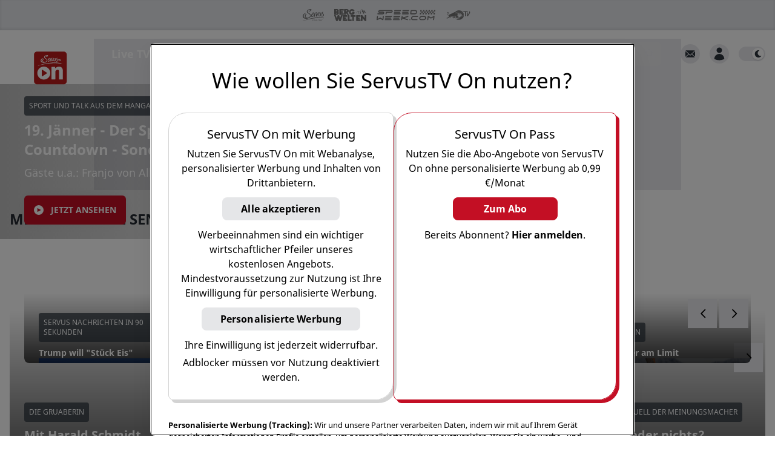

--- FILE ---
content_type: text/html; charset=utf-8
request_url: https://www.servustv.com/?utm_source=bergwelten.com&utm_medium=network-navigation-bar&utm_campaign=crosslinking&utm_content=%2Ft%2Fr%2F23027
body_size: 119852
content:
<!DOCTYPE html><html lang="de-DE" class="dark"><head><meta charSet="utf-8"/><meta name="viewport" content="width=device-width, initial-scale=1, minimum-scale=1.0"/><link rel="apple-touch-icon" sizes="180x180" href="https://cdn.servustv.com/apple-touch-icon.png"/><link rel="icon" type="image/png" sizes="32x32" href="https://cdn.servustv.com/favicon-32x32.png"/><link rel="icon" type="image/png" sizes="16x16" href="https://cdn.servustv.com/favicon-16x16.png"/><link rel="manifest" href="https://cdn.servustv.com/site.webmanifest"/><link rel="mask-icon" href="https://cdn.servustv.com/safari-pinned-tab.svg" color="#c30f25"/><meta name="msapplication-TileColor" content="#b91d47"/><meta name="theme-color" content="#181b20"/><title>ServusTV On: Livestreams, Mediathek, TV-Programm, Nachrichten</title><meta name="description" content="Hier finden Sie alle Informationen zum TV-Programm von ServusTV, verpasste Sendungen in der ServusTV On Mediathek und den aktuellen Livestream."/><meta name="robots" content="index, follow, max-snippet:-1, max-image-preview:large, max-video-preview:-1"/><meta property="og:type" content="website"/><meta property="og:locale" content="de_DE"/><meta property="og:title" content="ServusTV On: Livestreams, Mediathek, TV-Programm, Nachrichten"/><meta property="og:description" content="Hier finden Sie alle Informationen zum TV-Programm von ServusTV, verpasste Sendungen in der ServusTV On Mediathek und den aktuellen Livestream."/><meta property="og:url" content="https://www.servustv.com/"/><meta property="og:site_name" content="ServusTV On"/><meta property="og:image" content="https://images.redbull.tv/image/upload/c_scale,w_3543,h_3542/g_faces,c_fill,w_1920,h_1080,q_90,f_webp/v1754039652231/playnet/dfbdda10-7a73-4516-97ba-c6dac851dc95"/><meta property="og:image:width" content="1920"/><meta property="og:image:height" content="1080"/><meta property="og:image:type" content="image/webp"/><script class="yoast-schema-graph" type="application/ld+json">{"@context":"https://schema.org","@graph":[{"@type":"WebSite","@id":"https://www.servustv.com#website","url":"https://www.servustv.com","name":"ServusTV On","description":"servustv.com - einfach gut überall","potentialAction":[{"@type":"SearchAction","target":{"@type":"EntryPoint","urlTemplate":"https://www.servustv.com/search/{search_term_string}/"},"query-input":"required name=search_term_string"}],"inLanguage":"de-DE"},{"@type":"WebPage","@id":"https://www.servustv.com/","url":"https://www.servustv.com/","name":"ServusTV On: Livestreams, Mediathek, TV-Programm, Nachrichten","isPartOf":{"@id":"https://www.servustv.com#website"},"datePublished":"2024-03-20T16:31:26.056Z","dateModified":"2026-01-21T17:02:23.866Z","description":"Hier finden Sie alle Informationen zum TV-Programm von ServusTV, verpasste Sendungen in der ServusTV On Mediathek und den aktuellen Livestream.","breadcrumb":{"@id":"https://www.servustv.com/#breadcrumb"},"inLanguage":"de-DE","potentialAction":[{"@type":"ReadAction","target":["https://www.servustv.com/"]}]}]}</script><link rel="canonical" href="https://www.servustv.com/"/><meta name="twitter:card" content="summary_large_image"/><meta name="next-head-count" content="25"/><link rel="preconnect" type="font" data-href="https://use.typekit.net/tjg6jzl.css"/><script>
  (function initDarkMode() {
  var darkMode = localStorage.getItem('darkMode') || true;

  if (darkMode && (darkMode === false || darkMode === 'false')) {
    document.documentElement.classList.remove('dark');
  } else {
    document.documentElement.classList.add('dark');
  }
})();;
</script><link rel="preload" href="https://cdn.servustv.com/_next/static/css/dbcc312a8dca5ad4.css" as="style"/><link rel="stylesheet" href="https://cdn.servustv.com/_next/static/css/dbcc312a8dca5ad4.css" data-n-g=""/><link rel="preload" href="https://cdn.servustv.com/_next/static/css/7bde33c83fe08ca2.css" as="style"/><link rel="stylesheet" href="https://cdn.servustv.com/_next/static/css/7bde33c83fe08ca2.css" data-n-p=""/><noscript data-n-css=""></noscript><script defer="" nomodule="" src="https://cdn.servustv.com/_next/static/chunks/polyfills-42372ed130431b0a.js"></script><script src="https://redbull-cdn.relevant-digital.com/static/tags/67dbee3b3f5db67d81e01857.js" defer="" data-nscript="beforeInteractive"></script><script src="https://data-cdd14ee8a7.servustv.com/iomm/latest/bootstrap/stub.js" defer="" data-nscript="beforeInteractive"></script><script src="https://cdn.servustv.com/_next/static/chunks/webpack-a0a5e3f27f3bedcd.js" defer=""></script><script src="https://cdn.servustv.com/_next/static/chunks/framework-b8823ed2e0f2beeb.js" defer=""></script><script src="https://cdn.servustv.com/_next/static/chunks/main-91551d4bf92898b5.js" defer=""></script><script src="https://cdn.servustv.com/_next/static/chunks/pages/_app-fa1dbb987ec4db33.js" defer=""></script><script src="https://cdn.servustv.com/_next/static/chunks/5557-e871b77542f19e45.js" defer=""></script><script src="https://cdn.servustv.com/_next/static/chunks/9817-4d80e6c136fe6e49.js" defer=""></script><script src="https://cdn.servustv.com/_next/static/chunks/2609-85aac753c4c793dc.js" defer=""></script><script src="https://cdn.servustv.com/_next/static/chunks/7706-0e1adc8d59e9faf7.js" defer=""></script><script src="https://cdn.servustv.com/_next/static/chunks/6998-307847e7a3f287e0.js" defer=""></script><script src="https://cdn.servustv.com/_next/static/chunks/362-30c6dfba5c61fa5c.js" defer=""></script><script src="https://cdn.servustv.com/_next/static/chunks/9652-a27b7d0adfda0592.js" defer=""></script><script src="https://cdn.servustv.com/_next/static/chunks/3241-190ac1c0c2c9f973.js" defer=""></script><script src="https://cdn.servustv.com/_next/static/chunks/8499-0837c703d6e8538a.js" defer=""></script><script src="https://cdn.servustv.com/_next/static/chunks/4149-25f44d1a1f713c94.js" defer=""></script><script src="https://cdn.servustv.com/_next/static/chunks/6236-fa28ae23c5b3f7ab.js" defer=""></script><script src="https://cdn.servustv.com/_next/static/chunks/4131-25d016e4087b9039.js" defer=""></script><script src="https://cdn.servustv.com/_next/static/chunks/9421-768795807c05df53.js" defer=""></script><script src="https://cdn.servustv.com/_next/static/chunks/479-d6b867385f3ea65a.js" defer=""></script><script src="https://cdn.servustv.com/_next/static/chunks/2680-6b5d9839ad0c6fb9.js" defer=""></script><script src="https://cdn.servustv.com/_next/static/chunks/8039-24f46faecf5ad212.js" defer=""></script><script src="https://cdn.servustv.com/_next/static/chunks/5017-54f5d0a96b15bfe3.js" defer=""></script><script src="https://cdn.servustv.com/_next/static/chunks/pages/%5Bgeo%5D-251676b152be85e0.js" defer=""></script><script src="https://cdn.servustv.com/_next/static/V6yFqCJruKfY8yfGURcdP/_buildManifest.js" defer=""></script><script src="https://cdn.servustv.com/_next/static/V6yFqCJruKfY8yfGURcdP/_ssgManifest.js" defer=""></script></head><body class="dark:bg-darkBg"><a href="#maincontentstart" class="sr-only">Zum Hauptinhalt springen</a><a href="#mainnavigation" class="sr-only">Zur Hauptnavigation springen</a><div id="__next"><section aria-live="assertive" class="pointer-events-none fixed inset-0 bottom-14 z-[502] flex items-end px-4 py-6 sm:bottom-0 sm:items-start md:pt-20"><div class="flex w-full flex-col items-center space-y-4 sm:items-end"></div></section><div id="rootportal"></div><button title="Nach oben scrollen" id="go-to-top" class="group fixed right-5 z-100 bg-gray-light p-4 text-white hover:bg-gray-medium dark:bg-black dark:text-gray-light dark:hover:bg-gray-bg dark:hover:text-black shadow-lg transition duration-300 ease-in-out bottom-32 md:bottom-14 opacity-0"><div class="h-5 w-5"><svg class="h-full w-full fill-current text-gray-medium transform -rotate-90 group-hover:text-white dark:group-hover:text-black" xmlns="http://www.w3.org/2000/svg" viewBox="0 0 20 20" role="presentation"><path fill-rule="evenodd" d="M7.293 14.707a1 1 0 010-1.414L10.586 10 7.293 6.707a1 1 0 011.414-1.414l4 4a1 1 0 010 1.414l-4 4a1 1 0 01-1.414 0z" clip-rule="evenodd"></path></svg></div></button><section id="site-container" class="relative flex flex-col dark:bg-darkBg"><div id="header-portal" class="flex w-full justify-center bg-darkBg dark:bg-transparent max-w-[2560px] md:aspect-video 5xl:mx-auto"><div class="absolute top-4 mb-4 aspect-square w-full md:top-0 md:aspect-video max-w-[2560px] 5xl:mx-auto"><div class="relative z-20 w-full"><picture><source srcSet="https://images.redbull.tv/image/upload/g_xy_center,x_2654,y_1702,c_fill,w_768,h_432,q_90,f_webp/v1769015102966/playnet/25614d85-d1f8-4546-8b4a-90b896777fb5 768w, https://images.redbull.tv/image/upload/g_xy_center,x_2654,y_1702,c_fill,w_1560,h_878,q_90,f_webp/v1769015102966/playnet/25614d85-d1f8-4546-8b4a-90b896777fb5 1560w, https://images.redbull.tv/image/upload/g_xy_center,x_2654,y_1702,c_fill,w_2560,h_1440,q_90,f_webp/v1769015102966/playnet/25614d85-d1f8-4546-8b4a-90b896777fb5 2560w" media="(min-width: 768px)"/><source srcSet="https://images.redbull.tv/image/upload/g_xy_center,x_2654,y_1702,c_fill,w_800,h_800,q_90,f_webp/v1769015102966/playnet/25614d85-d1f8-4546-8b4a-90b896777fb5 800w, https://images.redbull.tv/image/upload/g_xy_center,x_2654,y_1702,c_fill,w_600,h_600,q_90,f_webp/v1769015102966/playnet/25614d85-d1f8-4546-8b4a-90b896777fb5 600w, https://images.redbull.tv/image/upload/g_xy_center,x_2654,y_1702,c_fill,w_400,h_400,q_90,f_webp/v1769015102966/playnet/25614d85-d1f8-4546-8b4a-90b896777fb5 400w, https://images.redbull.tv/image/upload/g_xy_center,x_2654,y_1702,c_fill,w_200,h_200,q_90,f_webp/v1769015102966/playnet/25614d85-d1f8-4546-8b4a-90b896777fb5 200w"/><img src="https://images.redbull.tv/image/upload/v1769015102966/playnet/25614d85-d1f8-4546-8b4a-90b896777fb5" alt="US-Präsident Donald Trump pocht weiter auf Grönland - Nachrichten in 90 Sekunden" loading="eager" fetchPriority="high" class=""/></picture></div></div></div><div id="sitecontainerportal"></div><header class="fixed inset-x-0 z-[501]"><div data-nosnippet="true" class="h-brand-header-height"></div><nav id="mainnavigation" role="presentation" class="relative py-4 transition-all ease-in-out bg-transparent"><div data-nosnippet="true" class=""></div><div data-nosnippet="true" class="mx-auto grid max-w-screen-5xl grid-flow-col grid-cols-[1fr,minmax(auto,1280px),1fr] gap-4"><div class="col-span-1 flex items-center space-x-4"><button class="ml-4 hidden items-center justify-center md:inline-flex"><span class="sr-only">Open main menu</span><svg xmlns="http://www.w3.org/2000/svg" fill="none" viewBox="0 0 24 24" stroke-width="1.5" stroke="currentColor" aria-hidden="true" class="block h-6 w-6 stroke-[3] text-black dark:text-white !text-white"><path stroke-linecap="round" stroke-linejoin="round" d="M3.75 6.75h16.5M3.75 12h16.5m-16.5 5.25h16.5"></path></svg></button><div class="relative h-full"><div class="absolute left-0 z-20 -translate-y-[6px] cursor-pointer md:-translate-y-[4px] w-20 md:w-12 xl:w-14 3xl:w-24"><a href="/" aria-label="Startseite"><svg xmlns="http://www.w3.org/2000/svg" viewBox="112 112 880 880"><g id="Base"><path class="fill-[#bc1d1d]" d="M886.4,115H193.6c-43.4,0-78.6,35.2-78.6,78.6v692.7c0,43.4,35.2,78.6,78.6,78.6h692.7   c43.4,0,78.6-35.2,78.6-78.6V193.6C965,150.2,929.8,115,886.4,115z"></path></g><g id="ON"><g><path class="fill-white" d="M369.4,505c-93,0-168.5,75.4-168.5,168.5c0,93,75.4,168.5,168.5,168.5s168.5-75.4,168.5-168.5    C537.9,580.4,462.5,505,369.4,505z M451.8,678.2L329,759.8c-4.7,3.2-11.1-0.2-11.1-5.9V592.3c0-5.7,6.3-9.1,11-6l122.7,80    C456,669.1,456,675.4,451.8,678.2z"></path><path class="fill-white" d="M765.1,506.5c-56.6,0-89.6,33.2-98.2,43.2c-0.8,0.9-2.3,0.4-2.3-0.8l-3.3-32.8c0-0.9-0.7-1.6-1.6-1.6h-88.5    c-0.9,0-1.6,0.7-1.6,1.6v319.5c0,0.9,0.7,1.6,1.6,1.6h95.2c0.9,0,1.6-0.7,1.6-1.6V633.9c0-4,1.2-7.9,3.5-11.2    c15-21.5,32.7-36.2,58.9-36.2c18.4,0,33.5,12.5,33.5,44v204.9c0,0.9,0.7,1.6,1.6,1.6h95.2c0.9,0,1.6-0.7,1.6-1.6v-222    C862.3,542.6,822.9,506.5,765.1,506.5z"></path></g></g><g id="SERVUS_TV" class="fill-white"><g><path d="M289.9,367.4c1.9,5.2,5,9.5,7.9,14.1c4.9,7.9,12.2,12.6,20.5,16c6.8,2.8,13.8,4.8,20.9,6.5    c8.4,2,16.9,3,25.6,2.7c10-0.4,19.8-1.6,29.5-4.1c9.4-2.5,18.7-5.2,27.6-9.3c9.7-4.5,18.1-10.8,25.2-18.7    c4.3-4.8,7.7-10.2,10-16.3c2.2-6,2.2-12.2,1.8-18.4c-0.5-6.9-2.2-13.5-5.8-19.6c-3.9-6.4-9.4-11.5-14-17.4c-2.6-3.4-6.6-5-9.9-7.5    c-4.3-3.2-8.7-6.4-12.8-9.9c-3.7-3.2-8.2-5.5-11.5-9.2c-3.5-4-7.4-7.6-8.7-13c-0.8-3.3-1.3-6.6-2.1-9.9c-0.3-1.4-0.8-3.5,0.3-4.5    c3.6-3.4,4.8-8.5,8.7-12c4.2-3.8,9.3-5.7,14-8.5c3.5-2.1,7.6-3.3,11.4-4.8c3.3-1.2,6.6-2.6,10.1-3c5.8-0.6,11.5-0.9,17.3-0.1    c1.4,0.2,2.7,0.6,3.8,1.3c2,1.3,2.2,3.6,2.2,5.8c0,1.8-1.3,2-2.6,2.6c-1.5,0.7-2.9,1.8-4.2,2.8c-6.4,4.5-13.4,7.7-21,9.7    c-5.1,1.4-10.1,2.2-15.4,2c-1.7-0.1-2,1.7-2.5,2.8c-0.6,1.2,0.9,1.2,1.5,1.8c1.5,1.2,4.1,1.4,3.9,4.2c-0.1,0.6,0.6,0.6,1,0.6    c5.1,0.4,10.4,1.1,15.3-0.3c6.9-2,13.8-4.2,20.4-7.4c9.1-4.4,16.7-10.5,19.9-20.3c1.3-3.8,1.9-8.5-1.2-12    c-2.4-2.6-5.7-4.2-9.2-5.3c-1.7-0.5-7.7-2-13.7-2.1c-5.7-0.1-11.3,1-12.3,1.1c-7.2,0.6-14.2,2-21,4.4c-5.4,1.9-10.6,4.4-15.7,7.1    c-8.4,4.4-15.6,10.1-20.8,18.1c-5.3,8.3-7.4,17.3-5.7,26.8c1.9,10.5,7.9,18.6,16.3,25.3c9.2,7.3,19.4,13.4,28.7,20.7    c8.3,6.4,15.3,14,20.4,23.2c4.5,8.1,4.6,15.7-1.1,23.3c-4.1,5.6-9,10.3-14.4,14.6c-8,6.5-17.3,10.4-27.2,12.8    c-8.1,1.9-16.5,2.5-24.8,1.2c-6-1-11.5-3.1-16.4-6.9c-5.8-4.4-9.2-10.3-11.1-17.2c-1.5-5.1-1.7-10.6-0.6-15.5    c1.3-5.5,3.5-11.2,7.4-15.7c2.6-3.1,3.9-7.1,6.5-10.1c1.5-1.7,2.8-3.3,4-5.3c2.7-4.4,2-8.6,0.9-13.1c-1.3,0.4-2.6,0.8-3.7,1.3    c-11.3,4.8-19.8,12.8-25.4,23.8c-3.2,6.3-4.6,12.9-5.6,19.8c-0.7,5.4-0.1,10.6,1,15.8c1.3,6,4,11.6,7.3,16.8    c2.6,4.1,5.5,8,9.9,10.6c2.5,1.5,5.4,2.3,7.8,4.3c-2.2,0.5-3.9-1-5.8-1c-7.9,0-15-2.7-21.7-6.4c-10.2-5.6-17-14.6-21.5-25.1    c-4.6-10.7-3.5-21.3,1.6-31.5c2.5-5.1,5.5-10.2,9.2-14.4c4.6-5.2,9.7-10,15.4-13.9c5.6-3.9,11.6-7,18.4-8.3c1-0.2,1.4-0.4,1.5-1.5    c0.7-5.2,0.7-5.1-4.5-5.2c-1.9,0-3.6,0.5-5.4,1c-3.3,0.9-6.5,2.1-9.8,3.1c-3.3,1-6.7,1.5-9.7,3.5c-8.1,5.5-16.5,10.5-23.3,17.8    c-4.8,5.2-8.8,10.9-11.6,17.3c-3.5,8-5,16.6-3.9,25.4C288.1,359,288.4,363.3,289.9,367.4z"></path><path d="M826.1,427.6c1.6,0,3.1,0.1,4.6,0.4c4.4,0.8,8.7,1.3,13.6,2.1c-0.6-0.7-0.7-1-0.9-1.1c-8-2.8-15.9-5.9-24-8.3    c-7.9-2.3-15.9-4.3-24-6.2c-9.8-2.3-19.7-4.3-29.6-6.1c-6.6-1.3-13.3-2.2-20-3.2c-8-1.2-15.9-2.6-23.9-3.4    c-10.3-1.1-20.5-2.3-30.9-3c-15-1-30.1-1.6-45.1-1.6c-15.7,0-31.4,0.9-47.1,1.9c-5.1,0.3-10.3,0.7-15.3,1.5    c-9.3,1.4-18.8,1.9-28.1,3.4c-8.3,1.3-16.7,2.2-25,3.3c-5.2,0.7-10.3,1.6-15.5,2.2c-7,0.9-14,1.3-21,2.5    c-7.8,1.4-15.8,2.2-23.6,3.4c-3.6,0.6-7.2,1.4-10.8,1.8c-9.1,0.9-18,2.9-27,4.4c-5.5,0.9-10.9,2.4-16.4,3.2    c-7.6,1.2-15.1,3.2-22.7,4.7c-4.4,0.9-8.7,2.1-13,3.1c-6.7,1.6-13.4,3.1-20.2,4.6c-4.3,1-8.7,2.1-13,3.1    c-5.9,1.4-11.9,2.6-17.7,4.4c-5.1,1.6-10.2,3.2-15.3,4.8c-9.1,3-18,6.5-27,9.4c-6.9,2.2-13.8,4.4-20.8,6c-8.5,1.9-17,3.7-25.3,6.6    c-6.8,2.4-13.7,4.2-20.1,7.6c-1.6,0.8-3.5,1.1-4.9,2.2c-1.1,0.9-3.3,1.5-2.5,3.3c0.8,1.6,2.8,0.9,4.3,0.7    c9.8-1.5,19.3-4.3,28.7-7.3c11.5-3.7,22.7-8.4,34.2-12.2c6.7-2.2,13.5-4.1,20.5-5.6c0.5-0.1,1.5-0.1,1.6,0    c0.8,2.3,2.1,0.8,3.2,0.5c1-0.3,2-0.7,3.2-0.7c7,0,13.6-2.2,20.1-4.4c4.8-1.6,9.7-2.7,14.5-3.7c5-1.1,9.9-2.1,14.9-3.3    c4.9-1.2,9.7-2.5,14.8-2.2c1.5,0.1,3.1-0.2,4.1-1.1c1.9-1.7,3.9-1.3,6-1c0.8,0.1,1.6,0.3,2.4,0.1c4.7-1.1,9.4-2.3,14.1-3.1    c5.6-0.9,11.1-2.2,16.6-3.3c7.8-1.4,15.7-2.4,23.6-3.5c7-0.9,14.2-1.4,21-3.5c6.2-2,12.5-2.4,18.8-3.5c10.6-1.9,21.5-1.5,32.1-3.7    c7.6-1.6,15.5-1.5,23.3-1.5c8.1,0,16.2,0,24.3-0.4c0.9,0,1.8-0.1,2.7-0.4c3.2-1.1,6.4-1.5,9.5-0.1c1.2,0.5,2.3,0.3,3.3-0.4    c2.6-1.7,5.6-2.3,8.7-2.5c8.1-0.6,16.4-0.1,24.5-1.4c2.7-0.4,5.5,0.2,8.1-1.1c2-1,4.1-1,6.1,0.1c1.3,0.7,2.2,0.4,2.8-1    c0.7-1.7,1.4-3.8,3.5-1c0.2,0.2,0.7,0.2,1.1,0.2c2.3,0.1,4.1,1.2,6.1,2.1c1.9,0.9,3.8,1.7,6,0.9c2.7-0.9,5.3-1.8,8.1-0.3    c1,0.5,2.5,0.5,3.7-0.2c3.6-2.1,7.7-2.4,11.7-2c5.9,0.5,11.8,1.9,17.7,2.1c11.6,0.4,23.1,1,34.6,1.9c5.6,0.4,11.1,1.5,16.7,1.5    c5.4,0,10.7,0.9,16.1,1.6c5.1,0.7,10,2.5,15.4,1.9c4.5-0.5,9.4-0.4,13.6,1.3c7,2.8,14.3,3.2,21.5,4.8c7.3,1.6,14.6,2.7,21.7,5.3    c1.3,0.5,2.6,1.7,4.7,1.2c-1.3-1.7-2.4-3.3-3.7-4.9c-0.7-0.9-0.8-1.9-0.5-2.8C824.1,427.2,825.2,427.6,826.1,427.6z"></path><path d="M740.5,322.2h9.9v42.5h0v0h12.7v-42.5h9l7.2,20.4l7.9,22.2h10.4l17.8-52.2h0l0,0h-13.3l-7.7,24.9    c-1,3-1.3,6-2,9.1h-0.2c-0.6-2.2-1-4.5-1.6-6.7c-0.2-0.7-0.4-1.5-0.7-2.2l-7.7-25.1h-41.8L740.5,322.2L740.5,322.2L740.5,322.2z"></path><path d="M587.7,337.4c-0.8,2.8-1.7,5.9-3.8,8.4c-0.9-6.7,1.8-12.9-0.1-19.6c-1.5-5.1,0.4-2.5-1.4-8.1    c-0.9-2.8,1.4-8.2-1.6-10.6c-0.5-0.4-0.5-1.7-0.4-2.6c0.2-1.7,0.1-1.1,0.6-2.8c0.3-0.8,0.2-1.2-0.3-1.7c-0.1-0.1-0.3-0.3-0.4-0.4    c-2.1-1.6-5.3-0.7-6.2,1.9c-2.9,8.8-4,9.1-5.1,18.2c-1.7,13.1-1.6,26.2-0.4,39.3c0.4,4.5,1.8,7.2,4.8,8.4c1.3,0.6,3,0.9,5,0.9    c0.7,0,1.5,0,2.2,0.1c4.4,0.8,7.3-1.8,10-4.6c4.4-4.7,6.5-10.8,8.9-16.6c1.9-4.5,4.5-13.4,6.8-18.2c2.1-4.4,7-12.7,7.6-13.9    c1-2.2,2.2-4.1,3.5-6.1c3.6-5.6,6.4-11.8,10.8-17c2.2-2.7,6.1-5.7,3.1-10.3c-0.1-0.1-0.1-0.4,0-0.5c0.3-1,0.2-1.5,0-1.9    c-0.5-0.6-1.5-0.5-2.5-0.5c-1.3-0.1-2.2,0.9-3.1,1.5c-11.8,8.3-19.1,20.3-25.8,32.7c-2.3,4.3-4.7,8.5-6.7,12.9    C591.3,330.2,588.8,333.5,587.7,337.4z"></path><path d="M476.8,321.2c-1.5,2.1-4.2,3-6.4,3.5c-1.6,0.4-4.1,1.4-2.8,2.7c1.7,1.6,1,3.4,2.2,3.8    c0.2,0.1,0.4,0.1,0.7,0.1c0.3,0,0.6,0.1,0.8,0.2c1.4,0.7-0.2,3.7-0.6,4.9c-2.6,9.3-3.8,18.6-1.4,28.1c1.2,4.8,3.9,8.5,8.5,10.7    c0.4,0.2,0.8,0.4,1.2,0.5c6.4,2.3,16.1,0.3,21.8-2c15.2-6.4,32.1-30.1,33.2-34.2c-1.6,9.7-3.9,17.9-5.2,26.9    c-0.4,2.7,1.5,4.3,4.3,5.4c0.9,0.4,2,0.7,3.1,0.9c1.7,0.4,5-2.9,6.6-1.9c0.1,0.1,0.2,0.1,0.3,0.3c0.1,0.1,0.1,0.1,0.2,0.1    c0.6,0.2,1.6-0.9,1.5-1.8c-0.1-1.9-0.4-2.1-0.7-6.6c-0.1-1.7,0.4-8.2,0.8-10.1c0.3-1.7,2.6-13,2.5-15c-0.3-3.1,0.6-3.4,1-7.8    c1.2-15.1,8.7-23.7,12.2-26.9c17.6-16.8,32.7-13,33.5-12.4c2.2,1.6,3.1-3,1.9-4.1c-1.3-1.2-0.4-2.5-0.7-2.8    c-0.1-0.1-0.2-0.2-0.3-0.3c-2.9-2.7-18.1-3.4-30.3,2.4c-10.4,4.9-13.9,8.4-14.4,9.5c0,0,0,0,0,0c0-0.2,0.5-2.4,0.1-3.7    c0-0.1-0.1-0.2-0.1-0.2c-0.4-0.4-1.7-0.3-2.4-0.2c-1.3,0.1-1.2-0.5-2.9,0.4c-0.6,0.3-2.5-1-2.7,0c-0.5,2.8-0.9,10.9-3.3,17.9    c-4.1,11.9-16.9,31.5-29.2,43.9c-3.6,3.6-14.8,14.5-24.1,10.9c-0.6-0.2-1.2-0.5-1.8-0.9c-2.2-1.4-2.3-4.6-2.5-7.3    c-0.7-9.2,2.2-15.1,5.8-23.3c0.6-1.5,1.2-1.6,2.7-2.2c2.2-1,4.4-2,6.7-2.9c6.3-2.5,12.1-5.1,17.5-9.1c6.2-4.6,11.2-7.9,16.3-16.3    c3.5-5.9,4.7-16-1-20.2c-1.3-1-3-1.6-5.1-1.8c-10.9-1.1-25.2,7.6-32.6,15.6c-9,9.8-9.1,14.2-14,24.1    C477.3,320.4,477.3,320.5,476.8,321.2z M494,313.2c6.7-14.6,21.8-23.8,25.5-21.8c0.1,0.1,0.2,0.1,0.3,0.2    c9,8.6-21.6,25.8-25.6,23.4C493.6,314.8,493.6,314.2,494,313.2z"></path><path d="M629.3,304.6c-5.8,9.2-7.5,15.4-9.7,25.4c-2,8.8-1.2,17.1,1.4,25.5c1.3,4.2,4.3,8.2,8.8,10.8c0,0,0,0,0,0    c0,0,0,0,0,0c3.6,2.1,7.6,2.5,10.2,2.4c10.2-0.3,13.1-1.9,15.6-3.8c2.5-1.9,2.1-3.2,4.4-3.2c0.7,0,1.2,0.2,1.6,0.6    c0.8,0.7,1.2,1.7,1.9,2.3c0.1,0.1,0.2,0.1,0.2,0.2c4.8,3.3,19.1-7.1,32.2-40.6c2.1-4.5,3.6-7.7,5.7-12.2c0.8,2.3,1.3,3.8,2.2,5.5    c0.6,1.1,1.3,2.2,2,3.3c3.1,4.5,7.4,8.2,10.7,12.6c4.8,6.4,5.7,12.3,2.3,17.5c-1.6,2.4-3.3,4.7-5.7,6.5    c-8.3,6.4-17.2,11.8-27,15.5c-3.1,1.2-6.5,2.3-8.6,5.5c0,0,0,0,0,0c0,0,0,0,0,0c2.1,1,4.1,0.8,6.1,0.3c2.1-0.6,4.1-0.8,6.1,0.2    c1.7,0.8,3.6,0.9,5.1,0.3c5.4-2.1,11-3.7,16.3-5.8c5.2-2.1,10.5-4.5,15-7.9c4.6-3.4,8.4-7.8,9.1-13.5c1-7.8,0.5-15.3-3.7-21.9    c-1-1.5-2.1-3-3.5-4.4c-3.6-3.7-9.5-9-12.7-14.2c-0.9-1.5-1.6-2.9-2-4.3c-1.8-6.8,0.9-15.6,6-20.3c2.5-2.4,3.7-4.4,3.3-4.9    c-0.1-0.1-0.1-0.1-0.3-0.1c-1,0.4-1.4,0.1-1.7-0.4c-0.4-0.8-0.3-2.3-0.6-3.1c-0.1-0.3-0.4-0.5-0.7-0.5    c-10.4,0.2-12.4,3.7-13.2,4.8c-3.3,4.7-5,9.5-6.6,13.9c-3.3,8.9-9.2,20.9-12.2,27.7c-4.2,9.4-16.5,28.8-20.4,30.7    c-0.6,0.3-1.4,0.5-1.8,0.2c-0.4-0.3-0.5-1,0-2.3c3.6-10,5.4-15.5,10.7-33.5c4.8-16.1,5.8-34.3,4.7-36c0-0.1-0.1-0.1-0.1-0.1    c-1.2-0.7-2.6-0.2-3.9,0.8c-1.8,1.3-2.7,3.3-4.3,4.7c-3.4,3-7.8,7-8.5,11.6c-0.3,2.1-0.2,4.6-0.5,6.8c-1.3,9-14.6,51.7-23.3,51.4    c-2-0.1-3.7-0.6-5-1.5c-5.7-4-5.3-14.8-3.8-22.1c0.5-2.4,0.5-5.7,1.2-8.1c1.8-6,4.7-10.9,6.3-14.4c0.5-1,0.3-1.8,0.6-2.3    c0.2-0.3,0.7-1.5,0.9-2.1c1.1-2.4,2.8-3.2,3-4.9c0.5-5.1,2.9-9.3,6.5-12.8c0.6-0.6,0.8-1.2,0.8-2c0-1.1,0-2.2-0.7-2.9    c-0.2-0.3-0.5-0.5-0.8-0.7c-2-1-4.2-1.1-6.1,0.1c-2.8,1.9-5.5,4.3-6.7,7.4c-1.2,3.5-3.6,6.2-5,9.6L629.3,304.6z"></path></g></g></svg></a></div></div><div class="h-8 w-20 xl:h-[46px]"></div></div><div class="flex w-full max-w-main items-center justify-end sm:px-4 xl:justify-between"><ul class="hidden flex-shrink-0 flex-grow items-baseline space-x-1 xl:flex 2xl:space-x-4"><li class="px-2 first:pl-0 xl:px-4"><a role="button" tabindex="0" class="border-b-[5px] pb-[22px] text-sm font-bold hover:text-brown dark:hover:text-brown xl:text-lg border-b-transparent text-white">Live TV</a></li><li class="px-2 first:pl-0 xl:px-4"><a role="button" tabindex="0" class="border-b-[5px] pb-[22px] text-sm font-bold hover:text-brown dark:hover:text-brown xl:text-lg border-b-transparent text-white">Sport<span class="inline-block cursor-pointer"><div class="h-5 w-5 rotate-90 transform translate-y-[6px] xl:translate-y-[4px]"><svg class="h-full w-full fill-current text-gray-medium text-gray-medium opacity-50 dark:text-gray-light text-gray-light" xmlns="http://www.w3.org/2000/svg" viewBox="0 0 20 20" role="presentation"><path fill-rule="evenodd" d="M7.293 14.707a1 1 0 010-1.414L10.586 10 7.293 6.707a1 1 0 011.414-1.414l4 4a1 1 0 010 1.414l-4 4a1 1 0 01-1.414 0z" clip-rule="evenodd"></path></svg></div></span></a></li><li class="px-2 first:pl-0 xl:px-4"><a role="button" tabindex="0" class="border-b-[5px] pb-[22px] text-sm font-bold hover:text-brown dark:hover:text-brown xl:text-lg border-b-transparent text-white">Mediathek<span class="inline-block cursor-pointer"><div class="h-5 w-5 rotate-90 transform translate-y-[6px] xl:translate-y-[4px]"><svg class="h-full w-full fill-current text-gray-medium text-gray-medium opacity-50 dark:text-gray-light text-gray-light" xmlns="http://www.w3.org/2000/svg" viewBox="0 0 20 20" role="presentation"><path fill-rule="evenodd" d="M7.293 14.707a1 1 0 010-1.414L10.586 10 7.293 6.707a1 1 0 011.414-1.414l4 4a1 1 0 010 1.414l-4 4a1 1 0 01-1.414 0z" clip-rule="evenodd"></path></svg></div></span></a></li><li class="px-2 first:pl-0 xl:px-4"><a role="button" tabindex="0" class="border-b-[5px] pb-[22px] text-sm font-bold hover:text-brown dark:hover:text-brown xl:text-lg border-b-transparent text-white">TV-Programm<span class="inline-block cursor-pointer"><div class="h-5 w-5 rotate-90 transform translate-y-[6px] xl:translate-y-[4px]"><svg class="h-full w-full fill-current text-gray-medium text-gray-medium opacity-50 dark:text-gray-light text-gray-light" xmlns="http://www.w3.org/2000/svg" viewBox="0 0 20 20" role="presentation"><path fill-rule="evenodd" d="M7.293 14.707a1 1 0 010-1.414L10.586 10 7.293 6.707a1 1 0 011.414-1.414l4 4a1 1 0 010 1.414l-4 4a1 1 0 01-1.414 0z" clip-rule="evenodd"></path></svg></div></span></a></li></ul><div class="text-right"><button class="flex h-8 w-8 items-center justify-center rounded-full bg-gray-light p-1 text-gray-medium focus:outline-none focus:ring-0 dark:bg-lightDarkBg md:hidden" aria-label="Search"><svg xmlns="http://www.w3.org/2000/svg" viewBox="0 0 20 20" fill="currentColor" aria-hidden="true" class="h-5 w-5"><path fill-rule="evenodd" d="M8 4a4 4 0 100 8 4 4 0 000-8zM2 8a6 6 0 1110.89 3.476l4.817 4.817a1 1 0 01-1.414 1.414l-4.816-4.816A6 6 0 012 8z" clip-rule="evenodd"></path></svg></button><form role="search" aria-label="Suche nach:" autoComplete="off" class="absolute left-4 right-4 top-20 flex w-full md:visible md:static md:top-4 invisible"><label for="search_field" class="sr-only">Suche</label><div class="relative z-20 w-full max-w-xs rounded-lg bg-gray-input px-2 dark:bg-lightDarkBg md:bg-opacity-20"><div class="absolute inset-y-0 right-0 flex items-center md:pointer-events-none"><svg xmlns="http://www.w3.org/2000/svg" viewBox="0 0 20 20" fill="currentColor" aria-hidden="true" class="mr-2 h-5 w-5 text-gray-light dark:text-gray-light"><path fill-rule="evenodd" d="M8 4a4 4 0 100 8 4 4 0 000-8zM2 8a6 6 0 1110.89 3.476l4.817 4.817a1 1 0 01-1.414 1.414l-4.816-4.816A6 6 0 012 8z" clip-rule="evenodd"></path></svg></div><input type="search" role="button" id="search_field" placeholder="Suche" name="search" list="search_field_datalist" autoComplete="off" class="block h-full w-full border-transparent bg-gray-input py-2 pl-3 pr-8 text-[16px] placeholder-gray-medium focus:border-transparent focus:outline-none focus:ring-0 dark:bg-transparent dark:text-gray-light dark:placeholder-gray-light md:!bg-opacity-0 md:!placeholder-white" value=""/></div></form></div></div><div class="col-span-1 mr-4 flex items-center justify-end"><button class="mr-2 flex h-8 w-8 items-center justify-center rounded-full bg-gray-light font-bold text-black dark:bg-lightDarkBg dark:text-gray-light"><span class="sr-only" role="button">Für den Newsletter anmelden</span><svg class="h-4 w-4" width="24" height="24" viewBox="0 0 24 24" fill="none" xmlns="http://www.w3.org/2000/svg" role="presentation"><path d="M23.9823 5.17009C23.9823 5.14267 24.0011 5.11598 23.9999 5.08887L16.6759 12.1459L23.9911 18.9775C23.9954 18.9287 23.9823 18.8795 23.9823 18.8297V5.17009V5.17009Z" fill="currentColor"></path><path d="M15.5579 13.2319L12.5681 16.1086C12.4168 16.2541 12.2214 16.3271 12.0258 16.3271C11.8344 16.3271 11.643 16.2572 11.4927 16.1172L8.51099 13.3387L1.14801 20.4358C1.32704 20.5001 1.51921 20.5501 1.72046 20.5501H22.3313C22.6302 20.5501 22.9105 20.459 23.1541 20.3233L15.5579 13.2319Z" fill="currentColor"></path><path d="M12.0173 14.4682L23.1947 3.7011C22.9417 3.55064 22.6471 3.44971 22.3314 3.44971H1.72048C1.30934 3.44971 0.932609 3.60935 0.639191 3.85282L12.0173 14.4682Z" fill="currentColor"></path><path d="M0 5.43237V18.8295C0 18.9833 0.0353478 19.1316 0.0737194 19.2733L7.34535 12.2709L0 5.43237Z" fill="currentColor"></path></svg></button><button type="button" class="mx-2 h-8 w-8 rounded-full bg-gray-light p-1 dark:bg-lightDarkBg" title="Anmelden | Registrieren"><svg xmlns="http://www.w3.org/2000/svg" fill="none" viewBox="0 0 24 24" stroke-width="1.5" stroke="currentColor" aria-hidden="true" class="fill-current text-black dark:text-gray-light"><path stroke-linecap="round" stroke-linejoin="round" d="M15.75 6a3.75 3.75 0 11-7.5 0 3.75 3.75 0 017.5 0zM4.501 20.118a7.5 7.5 0 0114.998 0A17.933 17.933 0 0112 21.75c-2.676 0-5.216-.584-7.499-1.632z"></path></svg></button></div></div><div data-nosnippet="true" id="navigationmainendportal"></div></nav></header><main id="main" class="xl:justify-center transform transition-all duration-300 relative flex justify-start dark:bg-darkBg md:mt-8 mb-14 min-h-screen"><div id="max-w-div" class="max-w-main relative w-full px-4 mt-8"><div id="maincontentstart" class="mobile-hero-height md:hidden"></div><div class="flex justify-center min-h-[80px] md:hidden"></div><h1 aria-label="Startseite" class="sr-only h-[1px]">Startseite</h1><div class="relative flex -mx-4 lg:mx-0 items-center justify-center mb-2 md:mb-4"><div class="ad-wrap relative flex items-center justify-center text-gray-medium bg-gray-light dark:bg-lightDarkBg mb-4 h-[280px] w-full items-center lg:h-[250px] lg:w-[970px]"><div class="z-10"><div id="adslot-display-01" data-ad-unit-id="/29829229/servuson/display-01" class="flex w-full justify-center lg:mx-0" style="align-items:center"></div></div></div></div><div class="mt-6 md:mt-0"><div class="headline-two m-0 mb-4 inline text-2xl font-bold uppercase text-black dark:text-gray-light">Meistgesehene Sendungen</div> </div><div class="relative mb-8 mt-4 posts-grid-wrapper"><div class="absolute inset-0 flex h-fit w-full flex-row"><div class="carousel-placeholder mr-8 aspect-square"><div class="relative"><picture><source srcSet="https://img.liiift.io/v1/STV/FOUI66HNDSRN5L4R8RGZ.jpg/a:p/im:i:g_faces,c_fill,w_1000,h_1000/im:i:q_90,f_webp/Die%20Gruaberin_Harald%20Schmidt.jpg 1000w, https://img.liiift.io/v1/STV/FOUI66HNDSRN5L4R8RGZ.jpg/a:p/im:i:g_faces,c_fill,w_500,h_500/im:i:q_90,f_webp/Die%20Gruaberin_Harald%20Schmidt.jpg 500w, https://img.liiift.io/v1/STV/FOUI66HNDSRN5L4R8RGZ.jpg/a:p/im:i:g_faces,c_fill,w_250,h_250/im:i:q_90,f_webp/Die%20Gruaberin_Harald%20Schmidt.jpg 250w" media="(min-width: 768px)"/><source srcSet="https://img.liiift.io/v1/STV/FOUI66HNDSRN5L4R8RGZ.jpg/a:p/im:i:g_faces,c_fill,w_800,h_800/im:i:q_90,f_webp/Die%20Gruaberin_Harald%20Schmidt.jpg 800w, https://img.liiift.io/v1/STV/FOUI66HNDSRN5L4R8RGZ.jpg/a:p/im:i:g_faces,c_fill,w_600,h_600/im:i:q_90,f_webp/Die%20Gruaberin_Harald%20Schmidt.jpg 600w, https://img.liiift.io/v1/STV/FOUI66HNDSRN5L4R8RGZ.jpg/a:p/im:i:g_faces,c_fill,w_400,h_400/im:i:q_90,f_webp/Die%20Gruaberin_Harald%20Schmidt.jpg 400w, https://img.liiift.io/v1/STV/FOUI66HNDSRN5L4R8RGZ.jpg/a:p/im:i:g_faces,c_fill,w_200,h_200/im:i:q_90,f_webp/Die%20Gruaberin_Harald%20Schmidt.jpg 200w"/><img src="https://img.liiift.io/v1/STV/FOUI66HNDSRN5L4R8RGZ.jpg/a:p/im/Die%20Gruaberin_Harald%20Schmidt.jpg" alt="" loading="eager" fetchPriority="high" class="rounded-lg"/></picture></div></div><div class="carousel-placeholder second-placeholder-display mr-8 hidden"><div class="relative"><picture><source srcSet="https://images.redbull.tv/image/upload/g_xy_center,x_7886,y_3360,c_fill,w_1000,h_1000,q_90,f_webp/v1768938135993/playnet/3fa02e6a-f988-4345-b99e-88a149735dd3 1000w, https://images.redbull.tv/image/upload/g_xy_center,x_7886,y_3360,c_fill,w_500,h_500,q_90,f_webp/v1768938135993/playnet/3fa02e6a-f988-4345-b99e-88a149735dd3 500w, https://images.redbull.tv/image/upload/g_xy_center,x_7886,y_3360,c_fill,w_250,h_250,q_90,f_webp/v1768938135993/playnet/3fa02e6a-f988-4345-b99e-88a149735dd3 250w" media="(min-width: 768px)"/><source srcSet="https://images.redbull.tv/image/upload/g_xy_center,x_7886,y_3360,c_fill,w_800,h_800,q_90,f_webp/v1768938135993/playnet/3fa02e6a-f988-4345-b99e-88a149735dd3 800w, https://images.redbull.tv/image/upload/g_xy_center,x_7886,y_3360,c_fill,w_600,h_600,q_90,f_webp/v1768938135993/playnet/3fa02e6a-f988-4345-b99e-88a149735dd3 600w, https://images.redbull.tv/image/upload/g_xy_center,x_7886,y_3360,c_fill,w_400,h_400,q_90,f_webp/v1768938135993/playnet/3fa02e6a-f988-4345-b99e-88a149735dd3 400w, https://images.redbull.tv/image/upload/g_xy_center,x_7886,y_3360,c_fill,w_200,h_200,q_90,f_webp/v1768938135993/playnet/3fa02e6a-f988-4345-b99e-88a149735dd3 200w"/><img src="https://images.redbull.tv/image/upload/v1768938135993/playnet/3fa02e6a-f988-4345-b99e-88a149735dd3" alt="" loading="eager" fetchPriority="high" class="rounded-lg"/></picture></div></div><div class="carousel-placeholder hidden lg:block"><div class="relative"><picture><source srcSet="https://img.liiift.io/v1/STV/FO18UVIZ7XDQ4VLZ1VZ4.jpg/a:p/im:i:g_faces,c_fill,w_1000,h_1000/im:i:q_90,f_webp/Fortell_2.jpg 1000w, https://img.liiift.io/v1/STV/FO18UVIZ7XDQ4VLZ1VZ4.jpg/a:p/im:i:g_faces,c_fill,w_500,h_500/im:i:q_90,f_webp/Fortell_2.jpg 500w, https://img.liiift.io/v1/STV/FO18UVIZ7XDQ4VLZ1VZ4.jpg/a:p/im:i:g_faces,c_fill,w_250,h_250/im:i:q_90,f_webp/Fortell_2.jpg 250w" media="(min-width: 768px)"/><source srcSet="https://img.liiift.io/v1/STV/FO18UVIZ7XDQ4VLZ1VZ4.jpg/a:p/im:i:g_faces,c_fill,w_800,h_800/im:i:q_90,f_webp/Fortell_2.jpg 800w, https://img.liiift.io/v1/STV/FO18UVIZ7XDQ4VLZ1VZ4.jpg/a:p/im:i:g_faces,c_fill,w_600,h_600/im:i:q_90,f_webp/Fortell_2.jpg 600w, https://img.liiift.io/v1/STV/FO18UVIZ7XDQ4VLZ1VZ4.jpg/a:p/im:i:g_faces,c_fill,w_400,h_400/im:i:q_90,f_webp/Fortell_2.jpg 400w, https://img.liiift.io/v1/STV/FO18UVIZ7XDQ4VLZ1VZ4.jpg/a:p/im:i:g_faces,c_fill,w_200,h_200/im:i:q_90,f_webp/Fortell_2.jpg 200w"/><img src="https://img.liiift.io/v1/STV/FO18UVIZ7XDQ4VLZ1VZ4.jpg/a:p/im/Fortell_2.jpg" alt="" loading="eager" fetchPriority="high" class="rounded-lg"/></picture></div></div></div><div class="relative mt-4 mb-8"><div class="swiper group slider-widemode" style="position:unset"><span slot="container-start" class="slider-inner hidden 2xl:block"></span><div class="swiper-wrapper"></div><div class="swiper-button-prev"></div><div class="swiper-button-next"></div></div></div></div><div class="mt-6 md:mt-0"><div class="headline-two m-0 mb-4 inline text-2xl font-bold uppercase text-black dark:text-gray-light">Meistgesehene Clips</div> </div><div class="relative mb-8 mt-4 posts-grid-wrapper"><div class="relative mt-4 mb-8"><div class="swiper group slider-widemode" style="position:unset"><span slot="container-start" class="slider-inner hidden 2xl:block"></span><div class="swiper-wrapper"></div><div class="swiper-button-prev"></div><div class="swiper-button-next"></div></div></div></div><div class="mt-6 md:mt-0"><div class="headline-two m-0 mb-4 inline text-2xl font-bold uppercase text-black dark:text-gray-light">Servus Nachrichten in 90 Sekunden</div> </div><div class="relative mb-8 mt-4 posts-grid-wrapper"><div class="relative mt-4 mb-8"><div class="swiper group slider-widemode" style="position:unset"><span slot="container-start" class="slider-inner hidden 2xl:block"></span><div class="swiper-wrapper"></div><div class="swiper-button-prev"></div><div class="swiper-button-next"></div></div></div></div><div class="mt-6 md:mt-0"><div class="headline-two m-0 mb-4 inline text-2xl font-bold uppercase text-black dark:text-gray-light">Live-Events bei Servus TV On</div> <a class="ml-2 inline whitespace-pre text-sm font-bold normal-case text-gray-medium hover:text-red" href="/live-programm/" role="button" tabindex="0">+ <!-- -->alle Sport-Livestreams</a></div><div class="relative mb-8 mt-4 posts-grid-wrapper"><div class="relative mt-4 mb-8"><div class="swiper group slider-widemode" style="position:unset"><span slot="container-start" class="slider-inner hidden 2xl:block"></span><div class="swiper-wrapper"></div><div class="swiper-button-prev"></div><div class="swiper-button-next"></div></div></div></div><div class="mt-6 md:mt-0"><div class="headline-two m-0 mb-4 inline text-2xl font-bold uppercase text-black dark:text-gray-light">TV-Kanäle</div> </div><div class="relative mb-8 mt-4 posts-grid-wrapper"><div class="relative mt-4 mb-8"><div class="swiper group slider-widemode" style="position:unset"><span slot="container-start" class="slider-inner hidden 2xl:block"></span><div class="swiper-wrapper"></div><div class="swiper-button-prev"></div><div class="swiper-button-next"></div></div></div></div><div class="mt-6 md:mt-0"><div class="headline-two m-0 mb-4 inline text-2xl font-bold uppercase text-black dark:text-gray-light">Unsere Doku-Tipps</div> </div><div class="relative mb-8 mt-4 posts-grid-wrapper"><div class="relative mt-4 mb-8"><div class="swiper group slider-widemode" style="position:unset"><span slot="container-start" class="slider-inner hidden 2xl:block"></span><div class="swiper-wrapper"></div><div class="swiper-button-prev"></div><div class="swiper-button-next"></div></div></div></div><div class="mt-6 md:mt-0"><div class="headline-two m-0 mb-4 inline text-2xl font-bold uppercase text-black dark:text-gray-light">Nachrichten</div> </div><div class="relative mb-8 mt-4 posts-grid-wrapper"><div class="relative mt-4 mb-8"><div class="swiper group slider-widemode" style="position:unset"><span slot="container-start" class="slider-inner hidden 2xl:block"></span><div class="swiper-wrapper"></div><div class="swiper-button-prev"></div><div class="swiper-button-next"></div></div></div></div><div class="mt-6 md:mt-0"><div class="headline-two m-0 mb-4 inline text-2xl font-bold uppercase text-black dark:text-gray-light">Magazine</div> </div><div class="relative mb-8 mt-4 posts-grid-wrapper"><div class="relative mt-4 mb-8"><div class="swiper group slider-widemode" style="position:unset"><span slot="container-start" class="slider-inner hidden 2xl:block"></span><div class="swiper-wrapper"></div><div class="swiper-button-prev"></div><div class="swiper-button-next"></div></div></div></div><div class="mt-6 md:mt-0"><div class="headline-two m-0 mb-4 inline text-2xl font-bold uppercase text-black dark:text-gray-light">Talks & Meinungen</div> </div><div class="relative mb-8 mt-4 posts-grid-wrapper"><div class="relative mt-4 mb-8"><div class="swiper group slider-widemode" style="position:unset"><span slot="container-start" class="slider-inner hidden 2xl:block"></span><div class="swiper-wrapper"></div><div class="swiper-button-prev"></div><div class="swiper-button-next"></div></div></div></div><div class="mt-6 md:mt-0"><div class="headline-two m-0 mb-4 inline text-2xl font-bold uppercase text-black dark:text-gray-light">Aus unseren Talks</div> </div><div class="relative mb-8 mt-4 posts-grid-wrapper"><div class="relative mt-4 mb-8"><div class="swiper group slider-widemode" style="position:unset"><span slot="container-start" class="slider-inner hidden 2xl:block"></span><div class="swiper-wrapper"></div><div class="swiper-button-prev"></div><div class="swiper-button-next"></div></div></div></div><div class="mt-6 md:mt-0"><div class="headline-two m-0 mb-4 inline text-2xl font-bold uppercase text-black dark:text-gray-light">Die Gruaberin</div> </div><div class="relative mb-8 mt-4 posts-grid-wrapper"><div class="relative mt-4 mb-8"><div class="swiper group slider-widemode" style="position:unset"><span slot="container-start" class="slider-inner hidden 2xl:block"></span><div class="swiper-wrapper"></div><div class="swiper-button-prev"></div><div class="swiper-button-next"></div></div></div></div><div class="mt-6 md:mt-0"><div class="headline-two m-0 mb-4 inline text-2xl font-bold uppercase text-black dark:text-gray-light">Reportagen & Dokus</div> </div><div class="relative mb-8 mt-4 posts-grid-wrapper"><div class="relative mt-4 mb-8"><div class="swiper group slider-widemode" style="position:unset"><span slot="container-start" class="slider-inner hidden 2xl:block"></span><div class="swiper-wrapper"></div><div class="swiper-button-prev"></div><div class="swiper-button-next"></div></div></div></div><div class="mt-6 md:mt-0"><div class="headline-two m-0 mb-4 inline text-2xl font-bold uppercase text-black dark:text-gray-light">Sport-Highlights</div> </div><div class="relative mb-8 mt-4 posts-grid-wrapper"><div class="relative mt-4 mb-8"><div class="swiper group slider-widemode" style="position:unset"><span slot="container-start" class="slider-inner hidden 2xl:block"></span><div class="swiper-wrapper"></div><div class="swiper-button-prev"></div><div class="swiper-button-next"></div></div></div></div><div class="mt-6 md:mt-0"><div class="headline-two m-0 mb-4 inline text-2xl font-bold uppercase text-black dark:text-gray-light">Doku-Serien</div> </div><div class="relative mb-8 mt-4 posts-grid-wrapper"><div class="relative mt-4 mb-8"><div class="swiper group slider-widemode" style="position:unset"><span slot="container-start" class="slider-inner hidden 2xl:block"></span><div class="swiper-wrapper"></div><div class="swiper-button-prev"></div><div class="swiper-button-next"></div></div></div></div><div class="mt-6 md:mt-0"><div class="headline-two m-0 mb-4 inline text-2xl font-bold uppercase text-black dark:text-gray-light">Natur</div> </div><div class="relative mb-8 mt-4 posts-grid-wrapper"><div class="relative mt-4 mb-8"><div class="swiper group slider-widemode" style="position:unset"><span slot="container-start" class="slider-inner hidden 2xl:block"></span><div class="swiper-wrapper"></div><div class="swiper-button-prev"></div><div class="swiper-button-next"></div></div></div></div><div class="mt-6 md:mt-0"><div class="headline-two m-0 mb-4 inline text-2xl font-bold uppercase text-black dark:text-gray-light">Heimat</div> </div><div class="relative mb-8 mt-4 posts-grid-wrapper"><div class="relative mt-4 mb-8"><div class="swiper group slider-widemode" style="position:unset"><span slot="container-start" class="slider-inner hidden 2xl:block"></span><div class="swiper-wrapper"></div><div class="swiper-button-prev"></div><div class="swiper-button-next"></div></div></div></div><section class="min-h-300 relative mb-8 mt-4"><div class="mt-6 md:mt-0"><div class="headline-two m-0 mb-4 inline text-2xl font-bold uppercase text-black dark:text-gray-light">Meine Liste</div> </div><div class="mt-4"><div class="aspect-square sm:aspect-[4/1]"><div class="lg:hover:shadow-dark relative overflow-hidden rounded-lg bg-cover bg-center"><div class="absolute z-20 flex justify-start sm:flex-row sm:justify-between md:items-center inset-8 flex-col"><div><span class="mb-4 block w-full max-w-lg flex-shrink text-2xl font-bold leading-snug text-white md:text-4xl" role="heading" aria-level="4">Logge Dich jetzt ein</span><span class="block w-full max-w-md text-left text-md text-white md:text-lg text-left">Melde Dich jetzt bei ServusTV On an und erhalte Zugriff auf exklusive Funktionen: Speichere u.a. Deine Favoriten und behalte so Deine Lieblings-Inhalte im Auge!</span></div><span class="relative"><button type="button" class="relative z-20 block rounded-md text-md font-bold uppercase leading-4 shadow-even-xl focus:outline-none transition-colors duration-500 ease-in-out focus:ring-red my-6 p-4 md:p-6 bg-red text-white hover:bg-white hover:text-red" tabindex="0">Jetzt einloggen</button><span class="absolute inset-0 z-0 animate-ping-slow rounded-md bg-white opacity-20"></span></span></div><div class="md:opacity-50&quot; absolute inset-0 z-10 bg-gradient-to-b from-trueBlack opacity-75 md:bg-gradient-to-r"></div><picture><source srcSet="https://images.redbull.tv/image/upload/c_scale,w_1248,h_312/g_xy_center,x_1641,y_478,c_fill,w_600,h_150,q_90,f_webp/v1/playnet/4d3685bd-8e7c-461c-a2be-b1b10bf15394 600w, https://images.redbull.tv/image/upload/c_scale,w_1248,h_312/g_xy_center,x_1641,y_478,c_fill,w_800,h_200,q_90,f_webp/v1/playnet/4d3685bd-8e7c-461c-a2be-b1b10bf15394 800w, https://images.redbull.tv/image/upload/c_scale,w_1248,h_312/g_xy_center,x_1641,y_478,c_fill,w_1000,h_250,q_90,f_webp/v1/playnet/4d3685bd-8e7c-461c-a2be-b1b10bf15394 1000w" media="(min-width: 640px)"/><source srcSet="https://images.redbull.tv/image/upload/c_scale,w_1248,h_312/g_xy_center,x_1641,y_478,c_fill,w_250,h_250,q_90,f_webp/v1/playnet/4d3685bd-8e7c-461c-a2be-b1b10bf15394 250w, https://images.redbull.tv/image/upload/c_scale,w_1248,h_312/g_xy_center,x_1641,y_478,c_fill,w_400,h_400,q_90,f_webp/v1/playnet/4d3685bd-8e7c-461c-a2be-b1b10bf15394 400w, https://images.redbull.tv/image/upload/c_scale,w_1248,h_312/g_xy_center,x_1641,y_478,c_fill,w_600,h_600,q_90,f_webp/v1/playnet/4d3685bd-8e7c-461c-a2be-b1b10bf15394 600w"/><img src="https://images.redbull.tv/image/upload/v1/playnet/4d3685bd-8e7c-461c-a2be-b1b10bf15394" alt="Logge Dich jetzt ein" fetchPriority="auto" class="rounded-lg"/></picture></div></div></div></section><div class="mt-6 md:mt-0"><div class="headline-two m-0 mb-4 inline text-2xl font-bold uppercase text-black dark:text-gray-light">Jetzt anmelden</div> </div><div class="relative my-4 w-full aspect-square"><div class="relative mb-8 mt-4 flex flex-wrap md:-mx-4"><div class="mb-8 w-full md:px-4 md:w-1/2"><div class="lg:hover:shadow-dark relative overflow-hidden rounded-lg bg-cover bg-center h-0" style="padding-bottom:56.25%"><div class="absolute inset-0 h-full w-full"><div class="z-60 relative flex h-full flex-col justify-end p-6"><p class="z-20 mt-2 w-full flex-shrink text-xl font-bold leading-snug text-white lg:text-lg xl:text-xl" role="heading" aria-level="4">Hier für den Newsletter anmelden!</p></div><a class="absolute inset-0 z-50" href="/allgemein/p/der-servustv-on-newsletter/" aria-label="Hier für den Newsletter anmelden!" role="button" tabindex="0"><span class="sr-only" role="button">Hier für den Newsletter anmelden!</span></a></div></div></div><div class="mb-8 w-full md:px-4 md:w-1/2"><div class="lg:hover:shadow-dark relative overflow-hidden rounded-lg bg-cover bg-center h-0" style="padding-bottom:56.25%"><div class="absolute inset-0 h-full w-full"><div class="z-60 relative flex h-full flex-col justify-end p-6"><p class="z-20 mt-2 w-full flex-shrink text-xl font-bold leading-snug text-white lg:text-lg xl:text-xl" role="heading" aria-level="4">Jetzt WhatsApp-Kanal abonnieren!</p></div><a class="absolute inset-0 z-50" href="https://whatsapp.com/channel/0029VatpOBOBvvsk1JhEdH1x" aria-label="Jetzt WhatsApp-Kanal abonnieren!" role="button" tabindex="0"><span class="sr-only" role="button">Jetzt WhatsApp-Kanal abonnieren!</span></a></div></div></div></div></div><div class="mt-6 md:mt-0"><div class="headline-two m-0 mb-4 inline text-2xl font-bold uppercase text-black dark:text-gray-light">Spielfilm-Highlights</div> </div><div class="relative mb-8 mt-4 posts-grid-wrapper"><div class="relative mt-4 mb-8"><div class="swiper group slider-widemode" style="position:unset"><span slot="container-start" class="slider-inner hidden 2xl:block"></span><div class="swiper-wrapper"></div><div class="swiper-button-prev"></div><div class="swiper-button-next"></div></div></div></div><div class="mt-6 md:mt-0"><div class="headline-two m-0 mb-4 inline text-2xl font-bold uppercase text-black dark:text-gray-light">Serien</div> </div><div class="relative mb-8 mt-4 posts-grid-wrapper"><div class="relative mt-4 mb-8"><div class="swiper group slider-widemode" style="position:unset"><span slot="container-start" class="slider-inner hidden 2xl:block"></span><div class="swiper-wrapper"></div><div class="swiper-button-prev"></div><div class="swiper-button-next"></div></div></div></div><div class="mt-6 md:mt-0"><div class="headline-two m-0 mb-4 inline text-2xl font-bold uppercase text-black dark:text-gray-light">Berg- und Talfahrt</div> </div><div class="relative mb-8 mt-4 posts-grid-wrapper"><div class="relative mt-4 mb-8"><div class="swiper group slider-widemode" style="position:unset"><span slot="container-start" class="slider-inner hidden 2xl:block"></span><div class="swiper-wrapper"></div><div class="swiper-button-prev"></div><div class="swiper-button-next"></div></div></div></div><div class="mt-6 md:mt-0"><div class="headline-two m-0 mb-4 inline text-2xl font-bold uppercase text-black dark:text-gray-light">Kabarett</div> </div><div class="relative mb-8 mt-4 posts-grid-wrapper"><div class="relative mt-4 mb-8"><div class="swiper group slider-widemode" style="position:unset"><span slot="container-start" class="slider-inner hidden 2xl:block"></span><div class="swiper-wrapper"></div><div class="swiper-button-prev"></div><div class="swiper-button-next"></div></div></div></div><div class="mt-6 md:mt-0"><div class="headline-two m-0 mb-4 inline text-2xl font-bold uppercase text-black dark:text-gray-light">Red Bull Symphonic: Camo & Krooked</div> </div><div class="relative my-4 w-full aspect-square"><div class="relative mb-8 mt-4 flex flex-wrap md:-mx-4"><div class="mb-8 w-full md:px-4 md:w-1/2"><div class="lg:hover:shadow-dark relative overflow-hidden rounded-lg bg-cover bg-center h-0" style="padding-bottom:100%"><div class="absolute inset-0 h-full w-full"><div class="z-60 relative flex h-full flex-col justify-end p-6"><p class="z-20 mt-2 w-full flex-shrink text-xl font-bold leading-snug text-white lg:text-lg xl:text-xl" role="heading" aria-level="4">Red Bull Symphonic</p><div class="z-20 mt-3 flex w-full justify-self-center text-sm text-white"><div class="flex flex-shrink-0 items-center justify-center rounded-full bg-red fill-current text-white h-5 w-5" role="presentation"><svg class="h-full w-full" xmlns="http://www.w3.org/2000/svg" viewBox="0 0 100 100" aria-label="Play"><path d="M38,69c-1,0.5-1.8,0-1.8-1.1V32.1c0-1.1,0.8-1.6,1.8-1.1l34,18c1,0.5,1,1.4,0,1.9L38,69z"></path></svg></div><div class="ml-1.5">23. Okt. | 93 Min</div></div></div><a class="absolute inset-0 z-50" href="/unterhaltung/v/aaa11cx0jzau4e1wb8qc/" aria-label="Red Bull Symphonic" role="button" tabindex="0"><span class="sr-only" role="button">Red Bull Symphonic</span></a><button type="button" class="supportsHover:hover:text-red supportsHover:hover:border-red absolute right-5 top-5 z-100 p-3 text-white" title="Zu Favoriten hinzufügen"><svg xmlns="http://www.w3.org/2000/svg" viewBox="0 0 24 24" class="h-6 w-6 fill-current" role="presentation"><path d="m12 5.173 2.335 4.817 5.305.732-3.861 3.71.942 5.27L12 17.178l-4.721 2.525.942-5.27-3.861-3.71 5.305-.733L12 5.173zm0-4.586L8.332 8.155 0 9.306l6.064 5.828-1.48 8.279L12 19.446l7.416 3.966-1.48-8.279L24 9.306l-8.332-1.15L12 .587z"></path></svg></button></div></div></div><div class="mb-8 w-full md:px-4 md:w-1/2"><div class="lg:hover:shadow-dark relative overflow-hidden rounded-lg bg-cover bg-center h-0" style="padding-bottom:100%"><div class="absolute inset-0 h-full w-full"><div class="z-60 relative flex h-full flex-col justify-end p-6"><p class="z-20 mt-2 w-full flex-shrink text-xl font-bold leading-snug text-white lg:text-lg xl:text-xl" role="heading" aria-level="4">Backstage: RB Symphonic</p><div class="z-20 mt-3 flex w-full justify-self-center text-sm text-white"><div class="flex flex-shrink-0 items-center justify-center rounded-full bg-red fill-current text-white h-5 w-5" role="presentation"><svg class="h-full w-full" xmlns="http://www.w3.org/2000/svg" viewBox="0 0 100 100" aria-label="Play"><path d="M38,69c-1,0.5-1.8,0-1.8-1.1V32.1c0-1.1,0.8-1.6,1.8-1.1l34,18c1,0.5,1,1.4,0,1.9L38,69z"></path></svg></div><div class="ml-1.5">23. Okt. | 19:36 Min</div></div></div><a class="absolute inset-0 z-50" href="/unterhaltung/v/aa4dmzb6f1tixudla15g/" aria-label="Backstage: RB Symphonic" role="button" tabindex="0"><span class="sr-only" role="button">Backstage: RB Symphonic</span></a><button type="button" class="supportsHover:hover:text-red supportsHover:hover:border-red absolute right-5 top-5 z-100 p-3 text-white" title="Zu Favoriten hinzufügen"><svg xmlns="http://www.w3.org/2000/svg" viewBox="0 0 24 24" class="h-6 w-6 fill-current" role="presentation"><path d="m12 5.173 2.335 4.817 5.305.732-3.861 3.71.942 5.27L12 17.178l-4.721 2.525.942-5.27-3.861-3.71 5.305-.733L12 5.173zm0-4.586L8.332 8.155 0 9.306l6.064 5.828-1.48 8.279L12 19.446l7.416 3.966-1.48-8.279L24 9.306l-8.332-1.15L12 .587z"></path></svg></button></div></div></div></div></div><div class="mt-6 md:mt-0"><div class="headline-two m-0 mb-4 inline text-2xl font-bold uppercase text-black dark:text-gray-light">Unterhaltungs-Shows</div> </div><div class="relative mb-8 mt-4 posts-grid-wrapper"><div class="relative mt-4 mb-8"><div class="swiper group slider-widemode" style="position:unset"><span slot="container-start" class="slider-inner hidden 2xl:block"></span><div class="swiper-wrapper"></div><div class="swiper-button-prev"></div><div class="swiper-button-next"></div></div></div></div><div class="mt-6 md:mt-0"><div class="headline-two m-0 mb-4 inline text-2xl font-bold uppercase text-black dark:text-gray-light">Im TV auftreten: Gleich Kandidat werden!</div> </div><div class="relative my-4 w-full aspect-square"><div class="relative mb-8 mt-4 flex flex-wrap md:-mx-4"><div class="mb-8 w-full md:px-4 md:w-1/2"><div class="lg:hover:shadow-dark relative overflow-hidden rounded-lg bg-cover bg-center h-0" style="padding-bottom:100%"><div class="absolute inset-0 h-full w-full"><div class="z-60 relative flex h-full flex-col justify-end p-6"><p class="z-20 mt-2 w-full flex-shrink text-xl font-bold leading-snug text-white lg:text-lg xl:text-xl" role="heading" aria-level="4">Quizmaster &amp; Quizjagd</p></div><a class="absolute inset-0 z-50" href="/allgemein/p/quiz-anmeldung/119673/" aria-label="Quizmaster &amp; Quizjagd" role="button" tabindex="0"><span class="sr-only" role="button">Quizmaster &amp; Quizjagd</span></a></div></div></div><div class="mb-8 w-full md:px-4 md:w-1/2"><div class="lg:hover:shadow-dark relative overflow-hidden rounded-lg bg-cover bg-center h-0" style="padding-bottom:100%"><div class="absolute inset-0 h-full w-full"><div class="z-60 relative flex h-full flex-col justify-end p-6"><p class="z-20 mt-2 w-full flex-shrink text-xl font-bold leading-snug text-white lg:text-lg xl:text-xl" role="heading" aria-level="4">Quizmaster-App</p></div><a class="absolute inset-0 z-50" href="/unterhaltung/a/die-quizmaster-app/pndaelrifyezlcd/" aria-label="Quizmaster-App" role="button" tabindex="0"><span class="sr-only" role="button">Quizmaster-App</span></a></div></div></div></div></div><section class="mb-8 min-h-[800px] w-full max-w-main sm:min-h-[700px] md:min-h-[600px] lg:min-h-[521px] relative z-20 flex items-center justify-center rounded-lg text-white bg-gradient-to-b from-lightDarkBg to-gray-medium md:bg-gradient-to-tr"><div class="z-20 flex h-full w-full flex-col justify-evenly pb-20 text-white md:flex-row"><div class="flex-col content-center lg:-mr-10 lg:ml-20"><h2 class="p-8 text-center text-3xl font-bold text-white md:p-4 lg:text-4xl">ServusTV On Newsletter</h2></div><div class="flex w-full justify-around"><form class="flex max-w-2xl flex-col justify-around p-8" method="POST"><fieldset class="mb-6 flex"><label class="mr-4 flex-grow"><span class="block text-md">Vorname</span><input type="text" class="border-1 w-full rounded-md border-gray-light bg-gray-light p-1 text-black" aria-label="Vorname" value=""/></label><label class="ml-4 flex-grow"><span class="block text-md">Nachname</span><input type="text" class="border-1 w-full rounded-md border-gray-light bg-gray-light p-1 text-black" aria-label="Nachname" value=""/></label></fieldset><fieldset class="mb-6"><label><span class="inline text-md">E-Mail</span><input type="email" class="border-1 w-full rounded-md border-gray-light bg-gray-light p-1 text-black" required="" aria-label="E-Mail" value=""/></label></fieldset><fieldset><p class="mb-4 py-2 text-xs [&amp;&gt;a]:font-bold [&amp;&gt;a]:underline">Ich willige ein, nicht-personalisierte und personalisierte Informationen von RBMH (der Red Bull Media House GmbH) über Angebote und Services von RBMH per Post, E-Mail und sonstiger digitaler Wege zu erhalten; im „Preference-Center“ kann ich jederzeit Einstellungen für die Zukunft vornehmen. Um personalisierte Informationen auf meine Interessen zuzuschneiden, willige ich ein, dass dies unter Analyse meiner Stammdaten, Interaktionsdaten, Buchungsdaten und Kaufdaten erfolgt. Die Einwilligung kann ich jederzeit im „Preference-Center“ und in jeder Nachricht widerrufen.</p></fieldset><fieldset><p class="mb-8 py-2 text-xs [&amp;&gt;a]:font-bold [&amp;&gt;a]:underline">Informationen darüber, welche personenbezogenen Daten wir über Sie erfassen und wie wir diese verarbeiten (einschließlich Informationen darüber, wie wir unsere Website für Sie personalisieren und Ihnen auf Sie abgestimmte Inhalte übermitteln), finden Sie in unseren <a class="uim-policy-link" href="https://richtlinien.redbullmediahouse.com/policies/mbn_servustv/202510130903/de/privacy.html" target="_blank">Datenschutzrichtlinien</a>.</p></fieldset><button type="submit" class="rounded-md bg-red p-2 font-bold text-white disabled:bg-gray-medium" disabled="">Jetzt anmelden</button></form></div></div></section></div></main><footer data-nosnippet="true" class="relative z-50 flex-shrink-0 bg-footer text-white md:mb-0 transform transition-all duration-300 md:ml-0"><div class="container mx-auto flex flex-col flex-wrap items-start px-5 py-12 md:flex-row md:flex-nowrap"><div class="mx-auto w-64 flex-shrink-0 text-center md:mx-0 md:pr-10 md:text-left"><h2 class="mb-4 text-lg font-bold tracking-widest text-white">Zum Magazin Shop</h2><a href="https://www.magazinabo.com/at/servusstadtland/" target="_self" aria-current="false" class="flex items-center justify-center md:justify-start" aria-label="Zum Magazin Shop"><span class="relative block w-full text-center md:text-left"><img class="mx-auto md:mx-0" src="https://images.redbull.tv/image/upload/c_scale,w_210,h_275/g_faces,q_90,f_webp/v1767545822298/playnet/6967b21f-29bb-42ce-a717-0edd2b1e1828" alt="" loading="lazy"/></span></a></div><div class="-mb-10 -ml-4 -mr-4 mt-10 flex flex-grow flex-wrap text-center md:mt-0 md:text-left"><div class="w-full px-4 md:w-1/2 lg:w-1/4"><h2 class="mb-4 text-lg font-bold tracking-widest text-white">Mobil</h2><nav class="mb-10 list-none"><ul class="!text-center md:!text-left"><li class="icon_app_store"><a href="https://itunes.apple.com/at/app/servustv/id517249438?ls=1&amp;mt=8" target="_self" aria-current="false" class="hover:text-red cursor-pointer text-sm leading-10 lg:leading-6 font-normal text-white" title="Apple App Store" aria-label="Apple App Store"><svg xmlns="http://www.w3.org/2000/svg" class="apps-list__img" viewBox="0 0 119.7 40"><path fill="#a6a6a6" d="M110.1 0H7.5a13.2 13.2 0 00-2 .2 6.7 6.7 0 00-1.9.6A6.4 6.4 0 002 2 6.3 6.3 0 00.8 3.6a6.6 6.6 0 00-.6 2 13 13 0 00-.2 2v24.9a13 13 0 00.2 2 6.6 6.6 0 00.6 1.9A6.2 6.2 0 002 38a6.3 6.3 0 001.6 1.2 6.7 6.7 0 002 .6 13.5 13.5 0 002 .2h104.6a13.3 13.3 0 002-.2 6.8 6.8 0 001.8-.6 6.3 6.3 0 001.7-1.2 6.4 6.4 0 001.1-1.6 6.6 6.6 0 00.7-2 13.5 13.5 0 00.2-2V7.5a13.5 13.5 0 00-.2-2 6.6 6.6 0 00-.7-1.9A6.5 6.5 0 00116 .8a6.8 6.8 0 00-1.9-.6 13 13 0 00-2-.2h-1.9z"></path><path d="M8.4 39.1h-.9a12.7 12.7 0 01-1.8-.1 5.9 5.9 0 01-1.7-.6 5.4 5.4 0 01-1.4-1 5.3 5.3 0 01-1-1.4 5.7 5.7 0 01-.5-1.7 12.4 12.4 0 01-.2-1.8v-25A12.4 12.4 0 011 5.7 5.8 5.8 0 011.6 4a5.4 5.4 0 011-1.4 5.6 5.6 0 011.4-1 5.8 5.8 0 011.7-.5A12.6 12.6 0 017.5.9h104.7a12.4 12.4 0 011.8.2 6 6 0 011.7.5A5.6 5.6 0 01118 4a5.8 5.8 0 01.5 1.7 13 13 0 01.2 1.9v24.9a12.7 12.7 0 01-.2 1.8 5.7 5.7 0 01-.5 1.7 5.5 5.5 0 01-1 1.4 5.4 5.4 0 01-1.4 1 5.9 5.9 0 01-1.7.6 12.5 12.5 0 01-1.9.1h-1.9z"></path><path fill="#fff" d="M24.8 20.3a5 5 0 012.3-4.2 5 5 0 00-4-2.1c-1.6-.2-3.3 1-4.1 1-.9 0-2.2-1-3.6-1a5.3 5.3 0 00-4.5 2.8c-2 3.3-.5 8.2 1.4 11 .9 1.3 2 2.7 3.4 2.7s1.9-.9 3.6-.9c1.6 0 2.1.9 3.5.9 1.5 0 2.5-1.4 3.4-2.7a11 11 0 001.5-3.1 4.8 4.8 0 01-3-4.4zM22 12.2a4.9 4.9 0 001.2-3.5 5 5 0 00-3.3 1.7 4.6 4.6 0 00-1.1 3.3 4.1 4.1 0 003.2-1.5zM42.3 27.1h-4.7l-1.2 3.4h-2L39 18.1h2l4.6 12.4h-2zm-4.2-1.5h3.7L40 20zm17.1.4c0 2.8-1.5 4.6-3.8 4.6a3 3 0 01-2.9-1.6v4.5h-1.9v-12h1.8v1.4a3.2 3.2 0 013-1.6c2.2 0 3.8 1.9 3.8 4.7zm-2 0c0-1.9-.9-3-2.3-3-1.5 0-2.4 1.2-2.4 3s1 3 2.4 3 2.3-1.2 2.3-3zm11.9 0c0 2.8-1.5 4.6-3.8 4.6a3 3 0 01-2.8-1.6v4.5h-1.9v-12h1.8v1.4a3.2 3.2 0 013-1.6c2.2 0 3.7 1.9 3.7 4.7zm-1.9 0c0-1.9-1-3-2.4-3s-2.4 1.2-2.4 3 1 3 2.4 3c1.5 0 2.4-1.2 2.4-3zm8.5 1c.1 1.3 1.3 2 3 2 1.5 0 2.7-.7 2.7-1.8 0-1-.7-1.6-2.3-2l-1.6-.4c-2.3-.5-3.4-1.6-3.4-3.3 0-2.2 1.9-3.6 4.6-3.6 2.6 0 4.4 1.4 4.4 3.6h-1.8c-.2-1.3-1.2-2-2.7-2s-2.5.8-2.5 1.9c0 .8.7 1.4 2.3 1.7l1.3.4c2.6.6 3.6 1.6 3.6 3.4 0 2.3-1.8 3.8-4.8 3.8-2.7 0-4.6-1.4-4.7-3.7zm11.6-7.7v2.1h1.8V23h-1.8v5c0 .8.4 1.1 1.1 1.1a5.8 5.8 0 00.7 0v1.5a5.1 5.1 0 01-1 0c-2 0-2.6-.6-2.6-2.4V23h-1.3v-1.5h1.3v-2.1zM86 26c0-2.9 1.7-4.7 4.4-4.7 2.6 0 4.3 1.8 4.3 4.7 0 2.8-1.7 4.6-4.3 4.6-2.7 0-4.3-1.8-4.3-4.6zm6.8 0c0-2-1-3.1-2.4-3.1S88 24 88 25.9c0 2 .9 3.2 2.4 3.2s2.4-1.2 2.4-3.1zm3.4-4.6H98V23a2.2 2.2 0 012.2-1.7 2.9 2.9 0 01.6.1v1.8a2.6 2.6 0 00-.8-.2 1.9 1.9 0 00-2 2.1v5.4h-1.8zm13.2 6.4c-.3 1.7-1.9 2.8-4 2.8-2.5 0-4.2-1.8-4.2-4.6s1.7-4.7 4.2-4.7 4 1.8 4 4.5v.6h-6.3v.1a2.4 2.4 0 002.4 2.6 2 2 0 002.1-1.3zm-6.3-2.7h4.5a2.2 2.2 0 00-2.2-2.3 2.3 2.3 0 00-2.3 2.3zM39.4 14.7h-3.7v-6h.9v5.1h2.8zm.9-1.3c0-.8.6-1.3 1.7-1.3h1.2v-.5c0-.5-.3-.7-.9-.7-.5 0-.8.2-1 .5h-.8c0-.8.8-1.3 1.8-1.3 1.2 0 1.8.6 1.8 1.5v3.1h-.8v-.6h-.1a1.5 1.5 0 01-1.4.7 1.4 1.4 0 01-1.5-1.4zm3-.4v-.3H42c-.6 0-.9.3-.9.7 0 .4.4.6.9.6a1 1 0 001.1-1zm2-.6c0-1.4.7-2.3 1.8-2.3a1.5 1.5 0 011.4.8V8.4h1v6.3h-.9V14a1.6 1.6 0 01-1.5.8c-1.1 0-1.8-1-1.8-2.4zm.9 0c0 1 .4 1.6 1.2 1.6.7 0 1.2-.6 1.2-1.6 0-.9-.5-1.5-1.2-1.5-.8 0-1.2.6-1.2 1.5zm8.5 1.1a1.8 1.8 0 01-1.9 1.3 2 2 0 01-2-2.3 2 2 0 012-2.4c1.2 0 2 .9 2 2.3v.3h-3.2a1.2 1.2 0 001.2 1.3 1 1 0 001-.5zm-3-1.5h2.2a1 1 0 00-1.1-1.1 1.2 1.2 0 00-1.2 1.1zm4.3-1.8h.8v.7h.1a1.3 1.3 0 011.4-.8 1.5 1.5 0 011.5 1.7v2.9H59V12c0-.7-.3-1-1-1a1 1 0 00-1 1v2.7h-1zm7.5-1.3a.6.6 0 11.6.5.5.5 0 01-.6-.5zm.2 1.3h.8v4.5h-.8zm2.3 0h.8v.7a1.4 1.4 0 012.6 0 1.5 1.5 0 011.4-.8 1.3 1.3 0 011.5 1.5v3.1h-1v-2.9c0-.6-.2-.9-.8-.9a1 1 0 00-1 1v2.8h-.8v-3a.8.8 0 00-.9-.8 1 1 0 00-1 1v2.8H66z"></path></svg></a></li><li class="icon_app_store"><a href="https://play.google.com/store/apps/details?id=com.mautilus.servus" target="_self" aria-current="false" class="hover:text-red cursor-pointer text-sm leading-10 lg:leading-6 font-normal text-white" title="Google Play Store" aria-label="Google Play Store"><svg xmlns="http://www.w3.org/2000/svg" viewBox="0 0 135 40"><defs><linearGradient id="gplay-a" x1="21.8" x2="5" y1="173.3" y2="156.5" gradientTransform="matrix(1 0 0 -1 0 182)" gradientUnits="userSpaceOnUse"><stop offset="0" stop-color="#00a0ff"></stop><stop offset="0" stop-color="#00a1ff"></stop><stop offset="0.3" stop-color="#00beff"></stop><stop offset="0.5" stop-color="#00d2ff"></stop><stop offset="0.8" stop-color="#00dfff"></stop><stop offset="1" stop-color="#00e3ff"></stop></linearGradient><linearGradient id="gplay-b" x1="33.8" x2="9.6" y1="162" y2="162" gradientTransform="matrix(1 0 0 -1 0 182)" gradientUnits="userSpaceOnUse"><stop offset="0" stop-color="#ffe000"></stop><stop offset="0.4" stop-color="#ffbd00"></stop><stop offset="0.8" stop-color="orange"></stop><stop offset="1" stop-color="#ff9c00"></stop></linearGradient><linearGradient id="gplay-c" x1="24.8" x2="2.1" y1="159.7" y2="136.9" gradientTransform="matrix(1 0 0 -1 0 182)" gradientUnits="userSpaceOnUse"><stop offset="0" stop-color="#ff3a44"></stop><stop offset="1" stop-color="#c31162"></stop></linearGradient><linearGradient id="gplay-d" x1="7.3" x2="17.5" y1="181.8" y2="171.7" gradientTransform="matrix(1 0 0 -1 0 182)" gradientUnits="userSpaceOnUse"><stop offset="0" stop-color="#32a071"></stop><stop offset="0.1" stop-color="#2da771"></stop><stop offset="0.5" stop-color="#15cf74"></stop><stop offset="0.8" stop-color="#06e775"></stop><stop offset="1" stop-color="#00f076"></stop></linearGradient></defs><rect width="135" height="40" rx="5"></rect><path fill="#a6a6a6" d="M130 .8a4.2 4.2 0 014.2 4.2v30a4.2 4.2 0 01-4.2 4.2H5A4.2 4.2 0 01.8 35V5A4.2 4.2 0 015 .8h125m0-.8H5a5 5 0 00-5 5v30a5 5 0 005 5h125a5 5 0 005-5V5a5 5 0 00-5-5z"></path><path fill="#fff" d="M68.1 21.8a4.3 4.3 0 104.3 4.2 4.2 4.2 0 00-4.3-4.3zm0 6.8a2.6 2.6 0 112.4-2.6 2.5 2.5 0 01-2.4 2.6zm-9.3-6.9a4.3 4.3 0 104.3 4.3 4.2 4.2 0 00-4.3-4.3zm0 6.9a2.6 2.6 0 112.4-2.6 2.5 2.5 0 01-2.4 2.6zm-11-5.5v1.8H52a3.8 3.8 0 01-1 2.2 4.4 4.4 0 01-3.4 1.3 4.8 4.8 0 010-9.5A4.6 4.6 0 0151 20l1.3-1.2a6.3 6.3 0 00-4.6-1.8 6.6 6.6 0 100 13.2 6 6 0 004.6-1.9 6 6 0 001.6-4.2 6.3 6.3 0 000-1.1zM93 24.5a4 4 0 00-3.7-2.8 4 4 0 00-4 4.3 4.2 4.2 0 007.8 2.4l-1.5-1a2.4 2.4 0 01-2 1.1 2.1 2.1 0 01-2.1-1.3l5.7-2.3zm-5.8 1.4a2.3 2.3 0 012.2-2.5 1.6 1.6 0 011.6.9zM82.6 30h1.9V17.5h-1.9zm-3-7.3h-.1a3 3 0 00-2.2-1 4.3 4.3 0 000 8.6 2.9 2.9 0 002.2-1v.6c0 1.6-.8 2.5-2.2 2.5a2.4 2.4 0 01-2.1-1.5l-1.7.6a4 4 0 003.8 2.5c2.2 0 4-1.2 4-4.4V22h-1.7zm-2.2 5.9a2.6 2.6 0 010-5.2 2.4 2.4 0 012.3 2.6 2.4 2.4 0 01-2.3 2.6zm24.4-11.1h-4.5V30h1.9v-4.7h2.6a3.9 3.9 0 100-7.8zm0 6h-2.6v-4.3h2.6a2.1 2.1 0 110 4.3zm11.6-1.8a3.5 3.5 0 00-3.4 2l1.7.6a1.8 1.8 0 011.7-.9 1.8 1.8 0 012 1.6v.1a4.2 4.2 0 00-2-.4c-1.8 0-3.6 1-3.6 2.8a2.9 2.9 0 003.1 2.7 2.6 2.6 0 002.4-1.2v1h1.9v-4.8c0-2.2-1.7-3.5-3.8-3.5zm-.3 6.9c-.6 0-1.4-.3-1.4-1.1 0-1 1-1.3 2-1.3a3.3 3.3 0 011.7.4 2.3 2.3 0 01-2.2 2zm10.6-6.6l-2.1 5.4-2.3-5.4h-2l3.3 7.6-1.9 4.2h2l5.1-11.8zM107 30h1.9V17.5H107z"></path><path fill="url(#gplay-a)" d="M10.4 7.5A2 2 0 0010 9v22.2a2 2 0 00.5 1.4L23 20.1v-.3L10.5 7.5z"></path><path fill="url(#gplay-b)" d="M27 24.3L22.9 20v-.3l4.1-4 5 2.8c1.4.7 1.4 2 0 2.8l-4.9 2.8z"></path><path fill="url(#gplay-c)" d="M27.1 24.2L23 20 10.4 32.5a1.6 1.6 0 002.1 0l14.6-8.3"></path><path fill="url(#gplay-d)" d="M27.1 15.8L12.5 7.5a1.6 1.6 0 00-2 0L22.8 20z"></path><path style="isolation:isolate" d="M27 24.1l-14.5 8.3a1.7 1.7 0 01-2 0v.1a1.7 1.7 0 002 0l14.6-8.3z" opacity="0.2"></path><path style="isolation:isolate" d="M10.4 32.3A2 2 0 0110 31v.2a2 2 0 00.5 1.4v-.1zm21.6-11l-5 2.8v.1l5-2.8a1.8 1.8 0 001-1.4 1.9 1.9 0 01-1 1.3z" opacity="0.1"></path><path fill="#fff" d="M12.5 7.6L32 18.7a1.9 1.9 0 011 1.3 1.8 1.8 0 00-1-1.4L12.5 7.5c-1.4-.8-2.5-.2-2.5 1.4v.2c0-1.6 1.1-2.3 2.5-1.5z" opacity="0.3" style="isolation:isolate"></path><path fill="#fff" stroke="#fff" stroke-miterlimit="10" stroke-width="0.2" d="M43 13.1a1.7 1.7 0 01-1.1-.3 2 2 0 01-.7-1l.7-.3a1.1 1.1 0 001.1 1 1 1 0 00.9-.4 1.4 1.4 0 00.3-1V7h.7v4a2 2 0 01-.5 1.6 1.9 1.9 0 01-1.4.5zm6.7-5.4H47v2h2.5v.7H47v1.9h2.7v.7h-3.5V7h3.5zM53 13h-.8V7.7h-1.7V7h4.1v.7H53zm2.3 0v-.8l3.2-4.5h-3.1V7h4v.8l-3.2 4.5h3.2v.7zm7.2 0h-.7V7.7H60V7h4.1v.7h-1.7zm4.7 0V7h2.2a1.8 1.8 0 011.2.5 1.5 1.5 0 01.5 1.1 1.3 1.3 0 01-.2.8 1.4 1.4 0 01-.6.5 1.6 1.6 0 01.7.5 1.4 1.4 0 01.3.8 1.6 1.6 0 01-.5 1.3 1.8 1.8 0 01-1.3.5zm.8-3.4h1.4a.9.9 0 00.7-.3.9.9 0 00.3-.6A1 1 0 0070 8a.8.8 0 00-.7-.3H68zm0 2.7h1.6a1 1 0 00.7-.4 1 1 0 00.3-.6 1 1 0 00-.3-.7 1 1 0 00-.8-.3H68zm7.8-4.6h-2.7v2h2.5v.7H73v1.9h3v.7h-3.5V7H76zM77 13V7h.8v6z"></path></svg></a></li></ul></nav></div><div class="w-full px-4 md:w-1/2 lg:w-1/4"><h2 class="mb-4 text-lg font-bold tracking-widest text-white">Info</h2><nav class="mb-10 list-none"><ul class="!text-center md:!text-left"><li class=""><a href="/on" target="_self" aria-current="false" class="hover:text-red cursor-pointer text-sm leading-10 lg:leading-6 font-normal text-white" title="ServusTV On App: Deine Vorteile" aria-label="ServusTV On App: Deine Vorteile"><span>ServusTV On App: Deine Vorteile</span></a></li><li><button id="footer-newsletter" title="Newsletter" class="hover:text-red cursor-pointer text-sm leading-10 lg:leading-6 font-normal text-white" type="button">Newsletter</button></li><li class=""><a href="/allgemein/p/wissenswertes-rund-um-servustv/199378/" target="_self" aria-current="false" class="hover:text-red cursor-pointer text-sm leading-10 lg:leading-6 font-normal text-white" title="Fragen &amp; Antworten" aria-label="Fragen &amp; Antworten"><span>Fragen &amp; Antworten</span></a></li><li class=""><a href="/allgemein/p/kontakt/" target="_self" aria-current="false" class="hover:text-red cursor-pointer text-sm leading-10 lg:leading-6 font-normal text-white" title="Kontakt" aria-label="Kontakt"><span>Kontakt</span></a></li><li class=""><a href="https://richtlinien.redbullmediahouse.com/r/mbn_servustv/imprint/de" target="_self" aria-current="false" class="hover:text-red cursor-pointer text-sm leading-10 lg:leading-6 font-normal text-white" title="Impressum" aria-label="Impressum"><span>Impressum</span></a></li><li class=""><a href="https://account.redbullmediahouse.com/subscription?tenant=servustv&amp;brand=servustv" target="_self" aria-current="false" class="hover:text-red cursor-pointer text-sm leading-10 lg:leading-6 font-normal text-white" title="Verträge hier kündigen" aria-label="Verträge hier kündigen"><span>Verträge hier kündigen</span></a></li><li class=""><a href="/allgemein/p/jugendschutz/" target="_self" aria-current="false" class="hover:text-red cursor-pointer text-sm leading-10 lg:leading-6 font-normal text-white" title="Jugendschutz" aria-label="Jugendschutz"><span>Jugendschutz</span></a></li><li class=""><a href="https://richtlinien.redbullmediahouse.com/r/mbn_servustv/privacy/de" target="_self" aria-current="false" class="hover:text-red cursor-pointer text-sm leading-10 lg:leading-6 font-normal text-white" title="Datenschutz­richtlinie" aria-label="Datenschutz­richtlinie"><span>Datenschutz­richtlinie</span></a></li><li><button id="ot-sdk-btn" title="Cookie-Einstellungen" class="hover:text-red cursor-pointer text-sm leading-10 lg:leading-6 font-normal text-white" type="button">Cookie-Einstellungen</button></li><li class=""><a href="https://richtlinien.redbullmediahouse.com/r/mbn_servustv/accessibility/de" target="_self" aria-current="false" class="hover:text-red cursor-pointer text-sm leading-10 lg:leading-6 font-normal text-white" title="Barrierefreiheit" aria-label="Barrierefreiheit"><span>Barrierefreiheit</span></a></li><li class=""><a href="https://richtlinien.redbullmediahouse.com/r/mbn_servustv/terms/de" target="_self" aria-current="false" class="hover:text-red cursor-pointer text-sm leading-10 lg:leading-6 font-normal text-white" title="Nutzungs­bedingungen" aria-label="Nutzungs­bedingungen"><span>Nutzungs­bedingungen</span></a></li><li class=""><a href="https://richtlinien.redbullmediahouse.com/r/mbn_servustv/terms_of_sale/de" target="_self" aria-current="false" class="hover:text-red cursor-pointer text-sm leading-10 lg:leading-6 font-normal text-white" title="Bezahldienste Bedingungen" aria-label="Bezahldienste Bedingungen"><span>Bezahldienste Bedingungen</span></a></li><li class=""><a href="https://www.redbullmediahouse.com/de/network/servustv/at" target="_self" aria-current="false" class="hover:text-red cursor-pointer text-sm leading-10 lg:leading-6 font-normal text-white" title="Mediadaten" aria-label="Mediadaten"><span>Mediadaten</span></a></li><li class=""><a href="https://richtlinien.redbullmediahouse.com/r/mbn_servustv/code_of_conduct/de" target="_self" aria-current="false" class="hover:text-red cursor-pointer text-sm leading-10 lg:leading-6 font-normal text-white" title="Code of Conduct - Red Bull Group" aria-label="Code of Conduct - Red Bull Group"><span>Code of Conduct - Red Bull Group</span></a></li><li class=""><a href="https://redbull-speakup.integrityline.app/" target="_self" aria-current="false" class="hover:text-red cursor-pointer text-sm leading-10 lg:leading-6 font-normal text-white" title="Speak Up – Red Bull Integrity Line" aria-label="Speak Up – Red Bull Integrity Line"><span>Speak Up – Red Bull Integrity Line</span></a></li><li class=""><a href="/allgemein/p/jobs/119680/" target="_self" aria-current="false" class="hover:text-red cursor-pointer text-sm leading-10 lg:leading-6 font-normal text-white" title="Jobs" aria-label="Jobs"><span>Jobs</span></a></li><li class=""><a href="/allgemein/p/servus-tv-on-pass-alle-infos/" target="_self" aria-current="false" class="hover:text-red cursor-pointer text-sm leading-10 lg:leading-6 font-normal text-white" title="Abo" aria-label="Abo"><span>Abo</span></a></li></ul></nav></div><div class="w-full px-4 md:w-1/2 lg:w-1/4"><h2 class="mb-4 text-lg font-bold tracking-widest text-white">ServusTV On</h2><nav class="mb-10 list-none"><ul class="!text-center md:!text-left"><li class=""><a href="/jetzt-live/" target="_self" aria-current="false" class="hover:text-red cursor-pointer text-sm leading-10 lg:leading-6 font-normal text-white" title="TV Live" aria-label="TV Live"><span>TV Live</span></a></li><li class=""><a href="/allgemein/p/on-kanaele/" target="_self" aria-current="false" class="hover:text-red cursor-pointer text-sm leading-10 lg:leading-6 font-normal text-white" title="TV-Kanäle" aria-label="TV-Kanäle"><span>TV-Kanäle</span></a></li><li class=""><a href="/sport/" target="_self" aria-current="false" class="hover:text-red cursor-pointer text-sm leading-10 lg:leading-6 font-normal text-white" title="Sport Live" aria-label="Sport Live"><span>Sport Live</span></a></li><li class=""><a href="/tv-programm/" target="_self" aria-current="false" class="hover:text-red cursor-pointer text-sm leading-10 lg:leading-6 font-normal text-white" title="TV-Programm" aria-label="TV-Programm"><span>TV-Programm</span></a></li><li class=""><a href="/mediathek/p/highlights/" target="_self" aria-current="false" class="hover:text-red cursor-pointer text-sm leading-10 lg:leading-6 font-normal text-white" title="Mediathek" aria-label="Mediathek"><span>Mediathek</span></a></li><li class=""><a href="/allgemein/p/podcast/119751/" target="_self" aria-current="false" class="hover:text-red cursor-pointer text-sm leading-10 lg:leading-6 font-normal text-white" title="Podcasts" aria-label="Podcasts"><span>Podcasts</span></a></li><li class=""><a href="/sport/b/beweg-dich/aa-27a7es1c92111/" target="_self" aria-current="false" class="hover:text-red cursor-pointer text-sm leading-10 lg:leading-6 font-normal text-white" title="Beweg dich!" aria-label="Beweg dich!"><span>Beweg dich!</span></a></li><li class=""><a href="/allgemein/p/barrierefrei/" target="_self" aria-current="false" class="hover:text-red cursor-pointer text-sm leading-10 lg:leading-6 font-normal text-white" title="Barrierefrei" aria-label="Barrierefrei"><span>Barrierefrei</span></a></li><li class=""><a href="https://www.instagram.com/servustv/" target="_self" aria-current="false" class="hover:text-red cursor-pointer text-sm leading-10 lg:leading-6 font-normal text-white" title="Instagram" aria-label="Instagram"><span>Instagram</span></a></li><li class=""><a href="https://www.youtube.com/@ServusTV" target="_self" aria-current="false" class="hover:text-red cursor-pointer text-sm leading-10 lg:leading-6 font-normal text-white" title="YouTube" aria-label="YouTube"><span>YouTube</span></a></li><li class=""><a href="https://www.facebook.com/ServusTV/" target="_self" aria-current="false" class="hover:text-red cursor-pointer text-sm leading-10 lg:leading-6 font-normal text-white" title="Facebook" aria-label="Facebook"><span>Facebook</span></a></li><li class=""><a href="https://www.tiktok.com/@servustvon" target="_self" aria-current="false" class="hover:text-red cursor-pointer text-sm leading-10 lg:leading-6 font-normal text-white" title="TikTok" aria-label="TikTok"><span>TikTok</span></a></li></ul></nav></div><div class="w-full px-4 md:w-1/2 lg:w-1/4"><h2 class="mb-4 text-lg font-bold tracking-widest text-white">Zahlungsarten</h2><nav class="mb-10 list-none"><ul class="!text-center md:!text-left"><li class=""><a href="/servustv-on-pass/" target="_self" aria-current="false" class="hover:text-red cursor-pointer text-sm leading-10 lg:leading-6 font-normal text-white" title="SEPA" aria-label="SEPA"><span>SEPA</span></a></li><li class=""><a href="/servustv-on-pass/" target="_self" aria-current="false" class="hover:text-red cursor-pointer text-sm leading-10 lg:leading-6 font-normal text-white" title="Visa Card" aria-label="Visa Card"><span>Visa Card</span></a></li><li class=""><a href="/servustv-on-pass/" target="_self" aria-current="false" class="hover:text-red cursor-pointer text-sm leading-10 lg:leading-6 font-normal text-white" title="Master Card" aria-label="Master Card"><span>Master Card</span></a></li><li class=""><a href="/servustv-on-pass/" target="_self" aria-current="false" class="hover:text-red cursor-pointer text-sm leading-10 lg:leading-6 font-normal text-white" title="America Express" aria-label="America Express"><span>America Express</span></a></li><li class=""><a href="/servustv-on-pass/" target="_self" aria-current="false" class="hover:text-red cursor-pointer text-sm leading-10 lg:leading-6 font-normal text-white" title="Diners Club" aria-label="Diners Club"><span>Diners Club</span></a></li></ul></nav></div></div></div><div class="container mx-auto block px-5 py-4 text-white"><p>© <!-- -->2026<!-- --> <a href="https://www.servustv.com/">ServusTV.com</a></p></div></footer></section></div><script id="__NEXT_DATA__" type="application/json">{"props":{"pageProps":{"data":{"title":{"rendered":"Startseite"},"stv_short_title":null,"stv_date":{"raw":1710952286056,"rendered":"20. März"},"link":"/","slug":null,"stv_category_name":"","stv_bundle_id":null,"stv_topic_name":"Allgemein","stv_duration":null,"stv_embedded_image":{"stv_primary_color":{"0":0,"1":0,"2":0},"caption":null,"alt_text":"Startseite","dimensions":null,"source_url_cloudinary":"https://images.redbull.tv/image/upload/v1691178871/playnet/9abd5a81-503c-48c3-b14f-ef05c3264c89","focal_point":null},"stv_teaser_description":null,"stv_long_description":null,"stv_short_description":null,"stv_teaser_title":"Startseite","stv_mp4_teaser":null,"stv_live_schedules":null,"stv_asset_blocked_countries":[],"stv_sunrise":{"raw":4102444800000,"rendered":"01. Jan."},"stv_sunset":{"raw":4102444800000,"rendered":"01. Jan."},"stv_id":"home","stv_has_binary":false,"stv_has_subtitle":false,"stv_maturity_rating":0,"vertical":null,"content_entitlements":[],"published_date":null,"stv_season":null,"stv_chapter":null,"stv_dawn":{"raw":946684800000,"rendered":"01. Jan."},"stv_dusk":{"raw":4102444800000,"rendered":"01. Jan."},"stv_label_group":null,"stv_had_schedules":[],"seo_fields":{"seoTitle":"ServusTV On: Livestreams, Mediathek, TV-Programm, Nachrichten","seoDescription":"Hier finden Sie alle Informationen zum TV-Programm von ServusTV, verpasste Sendungen in der ServusTV On Mediathek und den aktuellen Livestream.","ogTitle":"","ogDescription":null,"datePublished":"2024-03-20T16:31:26.056Z","dateModified":"2026-01-21T17:02:23.866Z","seoImage":{"source_url_cloudinary":"https://images.redbull.tv/image/upload/v1754039652231/playnet/dfbdda10-7a73-4516-97ba-c6dac851dc95","dimensions":{"x":3543,"y":3542},"focal_point":null}},"stv_embedded_promotions":null,"stv_breadcrumbs":[],"heroPlaceholder":{"title":{"rendered":"US-Präsident Donald Trump pocht weiter auf Grönland - Nachrichten in 90 Sekunden"},"stv_short_title":"Trump will \"Stück Eis\"","stv_date":{"raw":1769014500000,"rendered":"21. Jan."},"link":"/aktuelles/v/aagtxfcplw7q4n1thhbz/","slug":"aagtxfcplw7q4n1thhbz","stv_category_name":"Servus Nachrichten in 90 Sekunden","stv_bundle_id":"AAYGF2URW6ALQYE42IJK","stv_topic_name":"Aktuelles","stv_duration":{"raw":90000,"rendered":"1:30 Min"},"stv_embedded_image":{"stv_primary_color":{"0":0,"1":0,"2":0},"caption":null,"alt_text":"Servus Nachrichten in 90 Sekunden - 18:00 Uhr","dimensions":null,"source_url_cloudinary":"https://images.redbull.tv/image/upload/v1769015102966/playnet/25614d85-d1f8-4546-8b4a-90b896777fb5","focal_point":{"x":2654,"y":1702}},"stv_teaser_description":"21.01. | 18:00 Uhr | Die wichtigsten News direkt aus der Redaktion","stv_long_description":"Trump will \"Stück Eis\" | Aufregung um Schützenverein | 6 Jahre Haft für Banden-Oberhaupt","stv_short_description":"21.01. | 18:00 Uhr | Die wichtigsten News direkt aus der Redaktion","stv_teaser_title":"Trump will \"Stück Eis\"","stv_mp4_teaser":null,"stv_live_schedules":null,"stv_asset_blocked_countries":["*"],"stv_sunrise":{"raw":1769014500000,"rendered":"21. Jan."},"stv_sunset":{"raw":1771606500000,"rendered":"20. Feb."},"stv_id":"AAGTXFCPLW7Q4N1THHBZ","stv_has_binary":true,"stv_has_subtitle":false,"stv_maturity_rating":0,"vertical":"Nachrichten","content_entitlements":[],"published_date":1769014500000},"blocks":[{"blockName":"rbmh/hero-block","attrs":{"isMobileSlider":true,"isSlider":false,"showAds":true,"sliderAspectRatio":"390-181","theme":"full-screen"},"innerBlocks":[{"blockName":"rbmh/card","attrs":{"align":"wide","aspect_ratio":"1-1","column_span":6},"innerHTML":"","post":{"title":{"rendered":"US-Präsident Donald Trump pocht weiter auf Grönland - Nachrichten in 90 Sekunden"},"stv_short_title":"Trump will \"Stück Eis\"","stv_date":{"raw":1769014500000,"rendered":"21. Jan."},"link":"/aktuelles/v/aagtxfcplw7q4n1thhbz/","slug":"aagtxfcplw7q4n1thhbz","stv_category_name":"Servus Nachrichten in 90 Sekunden","stv_bundle_id":"AAYGF2URW6ALQYE42IJK","stv_topic_name":"Aktuelles","stv_duration":{"raw":90000,"rendered":"1:30 Min"},"stv_embedded_image":{"stv_primary_color":{"0":0,"1":0,"2":0},"caption":null,"alt_text":"Servus Nachrichten in 90 Sekunden - 18:00 Uhr","dimensions":null,"source_url_cloudinary":"https://images.redbull.tv/image/upload/v1769015102966/playnet/25614d85-d1f8-4546-8b4a-90b896777fb5","focal_point":{"x":2654,"y":1702}},"stv_teaser_description":"21.01. | 18:00 Uhr | Die wichtigsten News direkt aus der Redaktion","stv_long_description":"Trump will \"Stück Eis\" | Aufregung um Schützenverein | 6 Jahre Haft für Banden-Oberhaupt","stv_short_description":"21.01. | 18:00 Uhr | Die wichtigsten News direkt aus der Redaktion","stv_teaser_title":"Trump will \"Stück Eis\"","stv_mp4_teaser":null,"stv_live_schedules":null,"stv_asset_blocked_countries":["*"],"stv_sunrise":{"raw":1769014500000,"rendered":"21. Jan."},"stv_sunset":{"raw":1771606500000,"rendered":"20. Feb."},"stv_id":"AAGTXFCPLW7Q4N1THHBZ","stv_has_binary":true,"stv_has_subtitle":false,"stv_maturity_rating":0,"vertical":"Nachrichten","content_entitlements":[],"published_date":1769014500000}},{"blockName":"rbmh/card","attrs":{"align":"wide","aspect_ratio":"1-1","column_span":6},"innerHTML":"","post":{"title":{"rendered":"19. Jänner - Der Sporttalk am Montag: Der Streif-Countdown - Sondersendung aus Kitzbühel"},"stv_short_title":"Der große Streif-Countdown","stv_date":{"raw":1768863367000,"rendered":"19. Jan."},"link":"/sport/v/aaq9ue2f0zwf8tu7evk1/","slug":"aaq9ue2f0zwf8tu7evk1","stv_category_name":"Sport und Talk aus dem Hangar-7","stv_bundle_id":"AA-1Q9E6KX211W11","stv_topic_name":"Sport","stv_duration":{"raw":8168200,"rendered":"136 Min"},"stv_embedded_image":{"stv_primary_color":{"0":0,"1":0,"2":0},"caption":null,"alt_text":"Sport und Talk aus dem Hangar-7","dimensions":null,"source_url_cloudinary":"https://img.liiift.io/v1/STV/FOEXL4BZZK4T5J6Z4UUN.jpg/a:p/im/SUT-1901.jpg","focal_point":null},"stv_teaser_description":"Gäste u.a.: Franjo von Allmen, Hans Knauß und Melissa Naschenweng","stv_long_description":"Traditionell meldet sich Sport und Talk zu Beginn der Hahnenkamm-Woche mit einer Sondersendung direkt von der Seidlalm in Kitzbühel, wo Gastgeber Christian Brugger u.a. Abfahrts-Weltmeister Franjo von Allmen, die ehemaligen Streif-Sieger Marco Büchel, Fritz Strobl, Hannes Reichelt und Hans Knauß, die Ski-Damen Nina Ortlieb und Mirjam Puchner sowie Sängerin Melissa Naschenweng und Köchin Paula Bründl begrüßt.","stv_short_description":"Gäste u.a.: Franjo von Allmen, Hans Knauß und Melissa Naschenweng","stv_teaser_title":"Der große Streif-Countdown","stv_mp4_teaser":{"medium":{"url":"https://cs.liiift.io/v1/STV/pd/playout/6C/54/2B/A1/FOZ71Q6N2WJC9CN89V68.mp4"}},"stv_live_schedules":null,"stv_asset_blocked_countries":["DE","LI","LU","CH","*","IT"],"stv_sunrise":{"raw":1768863367000,"rendered":"19. Jan."},"stv_sunset":{"raw":1769458562000,"rendered":"26. Jan."},"stv_id":"AAQ9UE2F0ZWF8TU7EVK1","stv_has_binary":true,"stv_has_subtitle":false,"stv_maturity_rating":0,"vertical":"Mehr Sport","content_entitlements":[],"published_date":1768863367000}},{"blockName":"rbmh/card","attrs":{"align":"wide","aspect_ratio":"1-1","column_span":6},"innerHTML":"","post":{"title":{"rendered":"Weltwirtschaftsgipfel in Davos: Rede von US-Präsident Trump"},"stv_short_title":"Trump-Rede in Davos","stv_date":{"raw":1769000400000,"rendered":"21. Jan."},"link":"/aktuelles/v/aa1cevzb018kcxg2udu7/","slug":"aa1cevzb018kcxg2udu7","stv_category_name":"Liveübertragung","stv_bundle_id":"AAWC53VKRX5YX660MX04","stv_topic_name":"Aktuelles","stv_duration":null,"stv_embedded_image":{"stv_primary_color":{"0":0,"1":0,"2":0},"caption":null,"alt_text":"Trump Pressekonferenz in Davos","dimensions":null,"source_url_cloudinary":"https://img.liiift.io/v1/STV/FOQQY33BLLBQEKVG3A9X.jpg/a:p/im/250924_Trump.jpg","focal_point":null},"stv_teaser_description":"US-Präsident Trump spricht beim Davos-Gipfel über die Grönland-Frage.","stv_long_description":"Die mit Spannung erwartete Rede von US-Präsident Donald Trump beim Weltwirtschaftsforum in Davos, bei der es aller Voraussicht nach um die Grönland-Frage und mögliche neue US-Importzölle gehen wird.","stv_short_description":"US-Präsident Trump spricht beim Davos-Gipfel über die Grönland-Frage.","stv_teaser_title":"Trump-Rede in Davos","stv_mp4_teaser":null,"stv_live_schedules":[{"start_timestamp":1769002200000,"stop_timestamp":1769005800000,"schedule_id":"liveops_at","aa_id":"AA1CEVZB018KCXG2UDU7","confirmed":true},{"start_timestamp":1769002200000,"stop_timestamp":1769005800000,"schedule_id":"liveops_de","aa_id":"AA1CEVZB018KCXG2UDU7","confirmed":true}],"stv_asset_blocked_countries":["LI","LU","*","IT"],"stv_sunrise":{"raw":1769000400000,"rendered":"21. Jan."},"stv_sunset":{"raw":1769605200000,"rendered":"28. Jan."},"stv_id":"AA1CEVZB018KCXG2UDU7","stv_has_binary":false,"stv_has_subtitle":false,"stv_maturity_rating":0,"vertical":null,"content_entitlements":[],"published_date":1769000400000}},{"blockName":"rbmh/card","attrs":{"align":"wide","aspect_ratio":"1-1","column_span":6},"innerHTML":"","post":{"title":{"rendered":"Zwei Brüder am Limit - Ein Winter mit Jakob und Matthias Weger"},"stv_short_title":"Zwei Brüder am Limit ","stv_date":{"raw":1768853762000,"rendered":"19. Jan."},"link":"/natur/v/aapkyexlcsg2gkwy8atd/","slug":"aapkyexlcsg2gkwy8atd","stv_category_name":"Bergwelten","stv_bundle_id":"AA-1Q93MGB3W1W11","stv_topic_name":"Natur","stv_duration":{"raw":2836440,"rendered":"47:16 Min"},"stv_embedded_image":{"stv_primary_color":{"0":0,"1":0,"2":0},"caption":null,"alt_text":"Zwei Brüder am Limit - Ein Winter mit Jakob und Matthias Weger","dimensions":null,"source_url_cloudinary":"https://img.liiift.io/v1/STV/FO5RCE0228RA3G7D0RJ8.jpg/a:p/im/BGW-Zwei-Brueder-am-Limit.jpg","focal_point":null},"stv_teaser_description":"Ein Brüderpaar aus Südtirol und sein harter Weg zurück in die Berge.","stv_long_description":"Die Südtiroler Brüder Jakob und Matthias Weger sind seit Jahren in den extremsten Couloirs ihrer Heimat unterwegs. In den Dolomiten und der Ortler Gruppe haben sie spektakuläre Erstbefahrungen gemeistert – Jakob mit dem Snowboard und Matthias auf Skiern. Ein neues Projekt sind zwei wilde Couloirs in der Pala Gruppe im Trentino, in den südlichen Dolomiten. Beide bisher unbefahren. Wie zwei finstere Tunnels ziehen sie sich fast fünfhundert Höhenmeter als schmale Rinne durch den Fels.","stv_short_description":"Ein Brüderpaar aus Südtirol und sein harter Weg zurück in die Berge.","stv_teaser_title":"Zwei Brüder am Limit ","stv_mp4_teaser":null,"stv_live_schedules":null,"stv_asset_blocked_countries":[],"stv_sunrise":{"raw":1768853762000,"rendered":"19. Jan."},"stv_sunset":{"raw":4102444799000,"rendered":"31. Dez."},"stv_id":"AAPKYEXLCSG2GKWY8ATD","stv_has_binary":true,"stv_has_subtitle":false,"stv_maturity_rating":0,"vertical":null,"content_entitlements":[],"published_date":1768853762000}},{"blockName":"rbmh/card","attrs":{"align":"wide","aspect_ratio":"1-1","column_span":6},"innerHTML":"","post":{"title":{"rendered":"\"Haaland wird wechseln!\" | Servus Transfer Talk - Folge 3"},"stv_short_title":"500 Millionen für Haaland?","stv_date":{"raw":1769004000000,"rendered":"21. Jan."},"link":"/sport/v/aakqje8gl2j5pt96ij6n/","slug":"aakqje8gl2j5pt96ij6n","stv_category_name":"Servus Transfer Talk","stv_bundle_id":"AATDVWRCCR12R4IHJL4G","stv_topic_name":"Sport","stv_duration":{"raw":977880,"rendered":"16:17 Min"},"stv_embedded_image":{"stv_primary_color":{"0":0,"1":0,"2":0},"caption":null,"alt_text":"Servus Transfer Talk - Folge 3 vom 21.01.","dimensions":null,"source_url_cloudinary":"https://img.liiift.io/v1/STV/FOXPC0Z4XAXQY8JH6NVC.png/a:p/im/Unbenannt-4%203.png","focal_point":null},"stv_teaser_description":"Steht der Stürmerstar von Man City vor einem Wechsel zu Real Madrid?","stv_long_description":"Host Kevin Piticev serviert euch jeden Tag die spannendsten Transfergerüchte bis zum Deadline Day am 2. Februar 2026! In dieser Folge: Wir sprechen mit Jan Aage Fjörtoft, dem absoluten Haaland-Flüsterer, über einen möglichen Wechsel von Erling Haaland zu Real Madrid. Fjörtoft teilt Infos, die man sonst nur hinter verschlossenen Türen hört. Außerdem: Niko Kovac wird als möglicher neuer Trainer von Manchester United gehandelt. Und: Oldie Edin Dzeko steht kurz vor einem Transfer zu Schalke 04!","stv_short_description":"Steht der Stürmerstar von Man City vor einem Wechsel zu Real Madrid?","stv_teaser_title":"500 Millionen für Haaland?","stv_mp4_teaser":null,"stv_live_schedules":null,"stv_asset_blocked_countries":[],"stv_sunrise":{"raw":1769004000000,"rendered":"21. Jan."},"stv_sunset":{"raw":1771596000000,"rendered":"20. Feb."},"stv_id":"AAKQJE8GL2J5PT96IJ6N","stv_has_binary":true,"stv_has_subtitle":false,"stv_maturity_rating":0,"vertical":"Fußball","content_entitlements":[],"published_date":1769004000000}},{"blockName":"rbmh/card","attrs":{"align":"wide","aspect_ratio":"1-1","column_span":6},"innerHTML":"","post":{"title":{"rendered":"Offizier Armin Richter: \"Derzeit könnten wir uns nicht verteidigen\""},"stv_short_title":"\"Können uns nicht schützen\"","stv_date":{"raw":1769001295000,"rendered":"21. Jan."},"link":"/aktuelles/v/aar2maxlq4vijzg8waq7/","slug":"aar2maxlq4vijzg8waq7","stv_category_name":"Servus um 2","stv_bundle_id":"AAJZ5JVQIWU6746A1J3I","stv_topic_name":"Aktuelles","stv_duration":{"raw":332560,"rendered":"5:32 Min"},"stv_embedded_image":{"stv_primary_color":{"0":0,"1":0,"2":0},"caption":null,"alt_text":"Offizier Armin Richter: \"Derzeit könnten wir uns nicht verteidigen\"","dimensions":null,"source_url_cloudinary":"https://img.liiift.io/v1/STV/FOB27NLAKM2CA1288SRY.jpg/a:p/im/34019314797-thumbnail.jpg","focal_point":null},"stv_teaser_description":"Der Vorstand des Milizverbandes über die Verlängerung des Wehrdienstes.","stv_long_description":null,"stv_short_description":"Oberst Armin Richter diskutiert die Notwendigkeit der Verlängerung des Wehrdienstes in Österreich, um die Einsatzbereitschaft des Bundesheeres in geopolitisch herausfordernden Zeiten zu gewährleisten.","stv_teaser_title":"\"Können uns nicht schützen\"","stv_mp4_teaser":{"medium":{"url":"https://cs.liiift.io/v1/STV/pd/playout/1A/BC/36/D2/FOG5QFQKQC14NBYQRNQZ.mp4"}},"stv_live_schedules":null,"stv_asset_blocked_countries":["*"],"stv_sunrise":{"raw":1769001295000,"rendered":"21. Jan."},"stv_sunset":{"raw":1769606095000,"rendered":"28. Jan."},"stv_id":"AAR2MAXLQ4VIJZG8WAQ7","stv_has_binary":true,"stv_has_subtitle":false,"stv_maturity_rating":0,"vertical":null,"content_entitlements":[],"published_date":1769001295000}},{"blockName":"rbmh/card","attrs":{"align":"wide","aspect_ratio":"1-1","column_span":6},"innerHTML":"","post":{"title":{"rendered":"20. Jänner - Servus Nachrichten 19:20"},"stv_short_title":"Nachrichten 19:20 | 20.01.","stv_date":{"raw":1768934162000,"rendered":"20. Jan."},"link":"/aktuelles/v/aaifr0mnych6zpwzkupb/","slug":"aaifr0mnych6zpwzkupb","stv_category_name":"Servus Nachrichten","stv_bundle_id":"AA-1Y5RJCD1H2111","stv_topic_name":"Aktuelles","stv_duration":{"raw":888320,"rendered":"14:48 Min"},"stv_embedded_image":{"stv_primary_color":{"0":0,"1":0,"2":0},"caption":null,"alt_text":"Servus Nachrichten 19:20","dimensions":null,"source_url_cloudinary":"https://images.redbull.tv/image/upload/v1768938135993/playnet/3fa02e6a-f988-4345-b99e-88a149735dd3","focal_point":{"x":7886,"y":3360}},"stv_teaser_description":"10 Monate Wehrdienst?| Neues im Eltern-Pass | Trump: 1 Jahr Präsident","stv_long_description":"Nachrichten aus Österreich und der Welt. Unabhängig und neutral.","stv_short_description":"10 Monate Wehrdienst?| Neues im Eltern-Pass | Trump: 1 Jahr Präsident","stv_teaser_title":"Nachrichten 19:20 | 20.01.","stv_mp4_teaser":{"medium":{"url":"https://cs.liiift.io/v1/STV/pd/playout/77/83/EA/5F/FO7BR0GXEU289RB2WTNL.mp4"}},"stv_live_schedules":null,"stv_asset_blocked_countries":["*"],"stv_sunrise":{"raw":1768934162000,"rendered":"20. Jan."},"stv_sunset":{"raw":1769537977000,"rendered":"27. Jan."},"stv_id":"AAIFR0MNYCH6ZPWZKUPB","stv_has_binary":true,"stv_has_subtitle":true,"stv_maturity_rating":0,"vertical":null,"content_entitlements":[],"published_date":1768934162000}},{"blockName":"rbmh/card","attrs":{"align":"wide","aspect_ratio":"1-1","column_span":6},"innerHTML":"","post":{"title":{"rendered":"Regierungsklausur: Wende oder wieder nichts?"},"stv_short_title":"Wende oder wieder nichts?  ","stv_date":{"raw":1768774685000,"rendered":"18. Jan."},"link":"/aktuelles/v/aaf65eaub7my8gkk39yz/","slug":"aaf65eaub7my8gkk39yz","stv_category_name":"Links. Rechts. Mitte - Duell der Meinungsmacher","stv_bundle_id":"AA-26REFSC7N1W11","stv_topic_name":"Aktuelles","stv_duration":{"raw":4250840,"rendered":"70 Min"},"stv_embedded_image":{"stv_primary_color":{"0":0,"1":0,"2":0},"caption":null,"alt_text":"Links. Rechts. Mitte - Duell der Meinungsmacher","dimensions":null,"source_url_cloudinary":"https://img.liiift.io/v1/STV/FO18UVIZ7XDQ4VLZ1VZ4.jpg/a:p/im/Fortell_2.jpg","focal_point":null},"stv_teaser_description":"Gäste u.a.: Christoph Pöchinger, Andrea Komlosy und Albert Fortell","stv_long_description":"Die Butter um sechs Cent billiger, die Milch um sieben: Die Regierung will sich mit der Steuersenkung auf Lebensmittel aus dem Umfragetief hieven. Reicht das oder ist das nur ein Tropfen auf dem heißen Stein? Woher soll das Geld dafür kommen? Was bringen die Verschärfungen bei Integration und Asyl? Und bringt der U-Ausschuss zum Tod von Christian Pilnacek neue Erkenntnisse oder nur neuen Zwist?","stv_short_description":"Gäste u.a.: Christoph Pöchinger, Andrea Komlosy und Albert Fortell","stv_teaser_title":"Wende oder wieder nichts?  ","stv_mp4_teaser":{"medium":{"url":"https://cs.liiift.io/v1/STV/pd/playout/-4/0D/32/3A/D/FOUPWSZNW2IW68GDQJKT.mp4"}},"stv_live_schedules":null,"stv_asset_blocked_countries":["LI","LU","*","IT"],"stv_sunrise":{"raw":1768774685000,"rendered":"18. Jan."},"stv_sunset":{"raw":4102444799000,"rendered":"31. Dez."},"stv_id":"AAF65EAUB7MY8GKK39YZ","stv_has_binary":true,"stv_has_subtitle":false,"stv_maturity_rating":0,"vertical":null,"content_entitlements":[],"published_date":1768774685000}},{"blockName":"rbmh/card","attrs":{"align":"wide","aspect_ratio":"1-1","column_span":6},"innerHTML":"","post":{"title":{"rendered":"Sonnenwinde sorgen für Lichtspektakel bis in den Alpenraum"},"stv_short_title":"Extreme Polarlichter","stv_date":{"raw":1768923363000,"rendered":"20. Jan."},"link":"/aktuelles/v/aa4q945dk4fsd496cx7h/","slug":"aa4q945dk4fsd496cx7h","stv_category_name":"Servus Wetter","stv_bundle_id":"AA-1TB7R1PHS1W11","stv_topic_name":"Aktuelles","stv_duration":{"raw":89800,"rendered":"1:29 Min"},"stv_embedded_image":{"stv_primary_color":{"0":0,"1":0,"2":0},"caption":null,"alt_text":"Sonnenwinde sorgen für Lichtspektakel bis in den Alpenraum","dimensions":null,"source_url_cloudinary":"https://img.liiift.io/v1/STV/FOD7FX1IB8YUZY7EE99C.jpg/a:p/im/","focal_point":null},"stv_teaser_description":"Einer der stärksten geomagnetischen Stürme der letzten Jahrzehnte!","stv_long_description":null,"stv_short_description":"Polarlichter gibt es nicht nur in der Arktis: Starke Sonnenwinde ermöglichten vor Kurzem ein beeindruckendes Lichtspektakel im Alpenraum, das selbst mit bloßem Auge sichtbar war.","stv_teaser_title":"Extreme Polarlichter","stv_mp4_teaser":{"medium":{"url":"https://cs.liiift.io/v1/STV/pd/playout/29/51/EA/3D/FOF4H84QAPZPQE7P0CGJ.mp4"}},"stv_live_schedules":null,"stv_asset_blocked_countries":["*"],"stv_sunrise":{"raw":1768923363000,"rendered":"20. Jan."},"stv_sunset":{"raw":1769528163000,"rendered":"27. Jan."},"stv_id":"AA4Q945DK4FSD496CX7H","stv_has_binary":true,"stv_has_subtitle":false,"stv_maturity_rating":0,"vertical":null,"content_entitlements":[],"published_date":1768923363000}},{"blockName":"rbmh/card","attrs":{"align":"wide","aspect_ratio":"1-1","column_span":6},"innerHTML":"","post":{"title":{"rendered":"Wochenkommentar von Ferdinand Wegscheider | 17.01."},"stv_short_title":"Butter, Krieg \u0026 Impflügen!","stv_date":{"raw":1768674600000,"rendered":"17. Jan."},"link":"/aktuelles/v/aaa78k4qvm9plqemzwn5/","slug":"aaa78k4qvm9plqemzwn5","stv_category_name":"Der Wegscheider","stv_bundle_id":"AA-1Q66UK71N1W11","stv_topic_name":"Aktuelles","stv_duration":{"raw":558160,"rendered":"9:18 Min"},"stv_embedded_image":{"stv_primary_color":{"0":0,"1":0,"2":0},"caption":null,"alt_text":"Der Wegscheider","dimensions":null,"source_url_cloudinary":"https://img.liiift.io/v1/STV/FOD9065V7J1I029MRAYF.png/a:p/im/Der%20Wegscheider_Butter_Krieg_Impflu%CC%88gen_On.png","focal_point":null},"stv_teaser_description":"Jeden Samstag neu: Eine satirische Analyse des aktuellen Zeitgeschehens.","stv_long_description":"Im neuen Wochenkommentar geht es heute um das Mega-Entlastungspaket der österreichischen Bundesregierung, um Friedrich Merz, Russland und eine Hiobsbotschaft bei den deutschen Nachbarn - und um eine wichtige Klarstellung von Ex-Gesundheitsminister Jens Spahn in Sachen Corona-Impfung!","stv_short_description":"Jeden Samstag neu: Eine satirische Analyse des aktuellen Zeitgeschehens.","stv_teaser_title":"Butter, Krieg \u0026 Impflügen!","stv_mp4_teaser":null,"stv_live_schedules":null,"stv_asset_blocked_countries":[],"stv_sunrise":{"raw":1768674600000,"rendered":"17. Jan."},"stv_sunset":{"raw":4102444799000,"rendered":"31. Dez."},"stv_id":"AAA78K4QVM9PLQEMZWN5","stv_has_binary":true,"stv_has_subtitle":false,"stv_maturity_rating":0,"vertical":null,"content_entitlements":[],"published_date":1768674600000}}],"innerHTML":"","innerContent":[""]},{"blockName":"rbmh/posts-grid","attrs":{"align":"wide","cardAspectRatio":"1-1","cardColumnSpan":4,"heading":"Meistgesehene Sendungen","link":"","subHeading":""},"innerBlocks":[{"blockName":"rbmh/card","attrs":{"align":"wide","aspect_ratio":"1-1","column_span":6},"innerHTML":"","post":{"title":{"rendered":"Mit Monika Gruber und Late-Night-Ikone Harald Schmidt"},"stv_short_title":"Mit Harald Schmidt","stv_date":{"raw":1768410600000,"rendered":"14. Jan."},"link":"/unterhaltung/v/aavu9up43mnbemudrtgw/","slug":"aavu9up43mnbemudrtgw","stv_category_name":"Die Gruaberin","stv_bundle_id":"AATE167ICCMRNUWBQFL3","stv_topic_name":"Unterhaltung","stv_duration":{"raw":4955200,"rendered":"82 Min"},"stv_embedded_image":{"stv_primary_color":{"0":0,"1":0,"2":0},"caption":null,"alt_text":"Mit Monika Gruber und Late-Night-Ikone Harald Schmidt","dimensions":null,"source_url_cloudinary":"https://img.liiift.io/v1/STV/FOUI66HNDSRN5L4R8RGZ.jpg/a:p/im/Die%20Gruaberin_Harald%20Schmidt.jpg","focal_point":null},"stv_teaser_description":"\"Dirty Harry\" übers Traumschiff-Leben und österreichische Fluchtachterl.","stv_long_description":"Late-Night-Ikone Harald Schmidt zu Gast bei Monika Gruber! Wenn die beiden TV-Entertainer aufeinandertreffen, bleibt kein Auge trocken. Harald Schmidt spricht über sein neues Arbeitsleben auf dem Traumschiff und was er mit einer Domina gemeinsam hat. Mit feiner Ironie lässt \"Dirty Harry\" seine Late-Night-Ära Revue passieren, erzählt, warum Samstagabend-Shows für ihn nie so richtig passten - und warum er an Österreich besonders das \"Fluchtachterl\" mag. Ein Gipfeltreffen der TV-Entertainer!","stv_short_description":"\"Dirty Harry\" übers Traumschiff-Leben und österreichische Fluchtachterl.","stv_teaser_title":"Mit Harald Schmidt","stv_mp4_teaser":null,"stv_live_schedules":null,"stv_asset_blocked_countries":[],"stv_sunrise":{"raw":1768410600000,"rendered":"14. Jan."},"stv_sunset":{"raw":4102441140000,"rendered":"31. Dez."},"stv_id":"AAVU9UP43MNBEMUDRTGW","stv_has_binary":true,"stv_has_subtitle":false,"stv_maturity_rating":0,"vertical":null,"content_entitlements":[],"published_date":1768410600000}},{"blockName":"rbmh/card","attrs":{"align":"wide","aspect_ratio":"1-1","column_span":6},"innerHTML":"","post":{"title":{"rendered":"20. Jänner - Servus Nachrichten 19:20"},"stv_short_title":"Nachrichten 19:20 | 20.01.","stv_date":{"raw":1768934162000,"rendered":"20. Jan."},"link":"/aktuelles/v/aaifr0mnych6zpwzkupb/","slug":"aaifr0mnych6zpwzkupb","stv_category_name":"Servus Nachrichten","stv_bundle_id":"AA-1Y5RJCD1H2111","stv_topic_name":"Aktuelles","stv_duration":{"raw":888320,"rendered":"14:48 Min"},"stv_embedded_image":{"stv_primary_color":{"0":0,"1":0,"2":0},"caption":null,"alt_text":"Servus Nachrichten 19:20","dimensions":null,"source_url_cloudinary":"https://images.redbull.tv/image/upload/v1768938135993/playnet/3fa02e6a-f988-4345-b99e-88a149735dd3","focal_point":{"x":7886,"y":3360}},"stv_teaser_description":"10 Monate Wehrdienst?| Neues im Eltern-Pass | Trump: 1 Jahr Präsident","stv_long_description":"Nachrichten aus Österreich und der Welt. Unabhängig und neutral.","stv_short_description":"10 Monate Wehrdienst?| Neues im Eltern-Pass | Trump: 1 Jahr Präsident","stv_teaser_title":"Nachrichten 19:20 | 20.01.","stv_mp4_teaser":{"medium":{"url":"https://cs.liiift.io/v1/STV/pd/playout/77/83/EA/5F/FO7BR0GXEU289RB2WTNL.mp4"}},"stv_live_schedules":null,"stv_asset_blocked_countries":["*"],"stv_sunrise":{"raw":1768934162000,"rendered":"20. Jan."},"stv_sunset":{"raw":1769537977000,"rendered":"27. Jan."},"stv_id":"AAIFR0MNYCH6ZPWZKUPB","stv_has_binary":true,"stv_has_subtitle":true,"stv_maturity_rating":0,"vertical":null,"content_entitlements":[],"published_date":1768934162000}},{"blockName":"rbmh/card","attrs":{"align":"wide","aspect_ratio":"1-1","column_span":6},"innerHTML":"","post":{"title":{"rendered":"Regierungsklausur: Wende oder wieder nichts?"},"stv_short_title":"Wende oder wieder nichts?  ","stv_date":{"raw":1768774685000,"rendered":"18. Jan."},"link":"/aktuelles/v/aaf65eaub7my8gkk39yz/","slug":"aaf65eaub7my8gkk39yz","stv_category_name":"Links. Rechts. Mitte - Duell der Meinungsmacher","stv_bundle_id":"AA-26REFSC7N1W11","stv_topic_name":"Aktuelles","stv_duration":{"raw":4250840,"rendered":"70 Min"},"stv_embedded_image":{"stv_primary_color":{"0":0,"1":0,"2":0},"caption":null,"alt_text":"Links. Rechts. Mitte - Duell der Meinungsmacher","dimensions":null,"source_url_cloudinary":"https://img.liiift.io/v1/STV/FO18UVIZ7XDQ4VLZ1VZ4.jpg/a:p/im/Fortell_2.jpg","focal_point":null},"stv_teaser_description":"Gäste u.a.: Christoph Pöchinger, Andrea Komlosy und Albert Fortell","stv_long_description":"Die Butter um sechs Cent billiger, die Milch um sieben: Die Regierung will sich mit der Steuersenkung auf Lebensmittel aus dem Umfragetief hieven. Reicht das oder ist das nur ein Tropfen auf dem heißen Stein? Woher soll das Geld dafür kommen? Was bringen die Verschärfungen bei Integration und Asyl? Und bringt der U-Ausschuss zum Tod von Christian Pilnacek neue Erkenntnisse oder nur neuen Zwist?","stv_short_description":"Gäste u.a.: Christoph Pöchinger, Andrea Komlosy und Albert Fortell","stv_teaser_title":"Wende oder wieder nichts?  ","stv_mp4_teaser":{"medium":{"url":"https://cs.liiift.io/v1/STV/pd/playout/-4/0D/32/3A/D/FOUPWSZNW2IW68GDQJKT.mp4"}},"stv_live_schedules":null,"stv_asset_blocked_countries":["LI","LU","*","IT"],"stv_sunrise":{"raw":1768774685000,"rendered":"18. Jan."},"stv_sunset":{"raw":4102444799000,"rendered":"31. Dez."},"stv_id":"AAF65EAUB7MY8GKK39YZ","stv_has_binary":true,"stv_has_subtitle":false,"stv_maturity_rating":0,"vertical":null,"content_entitlements":[],"published_date":1768774685000}},{"blockName":"rbmh/card","attrs":{"align":"wide","aspect_ratio":"1-1","column_span":6},"innerHTML":"","post":{"title":{"rendered":"\"Haaland wird wechseln!\" | Servus Transfer Talk - Folge 3"},"stv_short_title":"500 Millionen für Haaland?","stv_date":{"raw":1769004000000,"rendered":"21. Jan."},"link":"/sport/v/aakqje8gl2j5pt96ij6n/","slug":"aakqje8gl2j5pt96ij6n","stv_category_name":"Servus Transfer Talk","stv_bundle_id":"AATDVWRCCR12R4IHJL4G","stv_topic_name":"Sport","stv_duration":{"raw":977880,"rendered":"16:17 Min"},"stv_embedded_image":{"stv_primary_color":{"0":0,"1":0,"2":0},"caption":null,"alt_text":"Servus Transfer Talk - Folge 3 vom 21.01.","dimensions":null,"source_url_cloudinary":"https://img.liiift.io/v1/STV/FOXPC0Z4XAXQY8JH6NVC.png/a:p/im/Unbenannt-4%203.png","focal_point":null},"stv_teaser_description":"Steht der Stürmerstar von Man City vor einem Wechsel zu Real Madrid?","stv_long_description":"Host Kevin Piticev serviert euch jeden Tag die spannendsten Transfergerüchte bis zum Deadline Day am 2. Februar 2026! In dieser Folge: Wir sprechen mit Jan Aage Fjörtoft, dem absoluten Haaland-Flüsterer, über einen möglichen Wechsel von Erling Haaland zu Real Madrid. Fjörtoft teilt Infos, die man sonst nur hinter verschlossenen Türen hört. Außerdem: Niko Kovac wird als möglicher neuer Trainer von Manchester United gehandelt. Und: Oldie Edin Dzeko steht kurz vor einem Transfer zu Schalke 04!","stv_short_description":"Steht der Stürmerstar von Man City vor einem Wechsel zu Real Madrid?","stv_teaser_title":"500 Millionen für Haaland?","stv_mp4_teaser":null,"stv_live_schedules":null,"stv_asset_blocked_countries":[],"stv_sunrise":{"raw":1769004000000,"rendered":"21. Jan."},"stv_sunset":{"raw":1771596000000,"rendered":"20. Feb."},"stv_id":"AAKQJE8GL2J5PT96IJ6N","stv_has_binary":true,"stv_has_subtitle":false,"stv_maturity_rating":0,"vertical":"Fußball","content_entitlements":[],"published_date":1769004000000}},{"blockName":"rbmh/card","attrs":{"align":"wide","aspect_ratio":"1-1","column_span":6},"innerHTML":"","post":{"title":{"rendered":"19. Jänner - Der Sporttalk am Montag: Der Streif-Countdown - Sondersendung aus Kitzbühel"},"stv_short_title":"Der große Streif-Countdown","stv_date":{"raw":1768863367000,"rendered":"19. Jan."},"link":"/sport/v/aaq9ue2f0zwf8tu7evk1/","slug":"aaq9ue2f0zwf8tu7evk1","stv_category_name":"Sport und Talk aus dem Hangar-7","stv_bundle_id":"AA-1Q9E6KX211W11","stv_topic_name":"Sport","stv_duration":{"raw":8168200,"rendered":"136 Min"},"stv_embedded_image":{"stv_primary_color":{"0":0,"1":0,"2":0},"caption":null,"alt_text":"Sport und Talk aus dem Hangar-7","dimensions":null,"source_url_cloudinary":"https://img.liiift.io/v1/STV/FOEXL4BZZK4T5J6Z4UUN.jpg/a:p/im/SUT-1901.jpg","focal_point":null},"stv_teaser_description":"Gäste u.a.: Franjo von Allmen, Hans Knauß und Melissa Naschenweng","stv_long_description":"Traditionell meldet sich Sport und Talk zu Beginn der Hahnenkamm-Woche mit einer Sondersendung direkt von der Seidlalm in Kitzbühel, wo Gastgeber Christian Brugger u.a. Abfahrts-Weltmeister Franjo von Allmen, die ehemaligen Streif-Sieger Marco Büchel, Fritz Strobl, Hannes Reichelt und Hans Knauß, die Ski-Damen Nina Ortlieb und Mirjam Puchner sowie Sängerin Melissa Naschenweng und Köchin Paula Bründl begrüßt.","stv_short_description":"Gäste u.a.: Franjo von Allmen, Hans Knauß und Melissa Naschenweng","stv_teaser_title":"Der große Streif-Countdown","stv_mp4_teaser":{"medium":{"url":"https://cs.liiift.io/v1/STV/pd/playout/6C/54/2B/A1/FOZ71Q6N2WJC9CN89V68.mp4"}},"stv_live_schedules":null,"stv_asset_blocked_countries":["DE","LI","LU","CH","*","IT"],"stv_sunrise":{"raw":1768863367000,"rendered":"19. Jan."},"stv_sunset":{"raw":1769458562000,"rendered":"26. Jan."},"stv_id":"AAQ9UE2F0ZWF8TU7EVK1","stv_has_binary":true,"stv_has_subtitle":false,"stv_maturity_rating":0,"vertical":"Mehr Sport","content_entitlements":[],"published_date":1768863367000}},{"blockName":"rbmh/card","attrs":{"align":"wide","aspect_ratio":"1-1","column_span":6},"innerHTML":"","post":{"title":{"rendered":"Wochenkommentar von Ferdinand Wegscheider | 17.01."},"stv_short_title":"Butter, Krieg \u0026 Impflügen!","stv_date":{"raw":1768674600000,"rendered":"17. Jan."},"link":"/aktuelles/v/aaa78k4qvm9plqemzwn5/","slug":"aaa78k4qvm9plqemzwn5","stv_category_name":"Der Wegscheider","stv_bundle_id":"AA-1Q66UK71N1W11","stv_topic_name":"Aktuelles","stv_duration":{"raw":558160,"rendered":"9:18 Min"},"stv_embedded_image":{"stv_primary_color":{"0":0,"1":0,"2":0},"caption":null,"alt_text":"Der Wegscheider","dimensions":null,"source_url_cloudinary":"https://img.liiift.io/v1/STV/FOD9065V7J1I029MRAYF.png/a:p/im/Der%20Wegscheider_Butter_Krieg_Impflu%CC%88gen_On.png","focal_point":null},"stv_teaser_description":"Jeden Samstag neu: Eine satirische Analyse des aktuellen Zeitgeschehens.","stv_long_description":"Im neuen Wochenkommentar geht es heute um das Mega-Entlastungspaket der österreichischen Bundesregierung, um Friedrich Merz, Russland und eine Hiobsbotschaft bei den deutschen Nachbarn - und um eine wichtige Klarstellung von Ex-Gesundheitsminister Jens Spahn in Sachen Corona-Impfung!","stv_short_description":"Jeden Samstag neu: Eine satirische Analyse des aktuellen Zeitgeschehens.","stv_teaser_title":"Butter, Krieg \u0026 Impflügen!","stv_mp4_teaser":null,"stv_live_schedules":null,"stv_asset_blocked_countries":[],"stv_sunrise":{"raw":1768674600000,"rendered":"17. Jan."},"stv_sunset":{"raw":4102444799000,"rendered":"31. Dez."},"stv_id":"AAA78K4QVM9PLQEMZWN5","stv_has_binary":true,"stv_has_subtitle":false,"stv_maturity_rating":0,"vertical":null,"content_entitlements":[],"published_date":1768674600000}},{"blockName":"rbmh/card","attrs":{"align":"wide","aspect_ratio":"1-1","column_span":6},"innerHTML":"","post":{"title":{"rendered":"Zwei Brüder am Limit - Ein Winter mit Jakob und Matthias Weger"},"stv_short_title":"Zwei Brüder am Limit ","stv_date":{"raw":1768853762000,"rendered":"19. Jan."},"link":"/natur/v/aapkyexlcsg2gkwy8atd/","slug":"aapkyexlcsg2gkwy8atd","stv_category_name":"Bergwelten","stv_bundle_id":"AA-1Q93MGB3W1W11","stv_topic_name":"Natur","stv_duration":{"raw":2836440,"rendered":"47:16 Min"},"stv_embedded_image":{"stv_primary_color":{"0":0,"1":0,"2":0},"caption":null,"alt_text":"Zwei Brüder am Limit - Ein Winter mit Jakob und Matthias Weger","dimensions":null,"source_url_cloudinary":"https://img.liiift.io/v1/STV/FO5RCE0228RA3G7D0RJ8.jpg/a:p/im/BGW-Zwei-Brueder-am-Limit.jpg","focal_point":null},"stv_teaser_description":"Ein Brüderpaar aus Südtirol und sein harter Weg zurück in die Berge.","stv_long_description":"Die Südtiroler Brüder Jakob und Matthias Weger sind seit Jahren in den extremsten Couloirs ihrer Heimat unterwegs. In den Dolomiten und der Ortler Gruppe haben sie spektakuläre Erstbefahrungen gemeistert – Jakob mit dem Snowboard und Matthias auf Skiern. Ein neues Projekt sind zwei wilde Couloirs in der Pala Gruppe im Trentino, in den südlichen Dolomiten. Beide bisher unbefahren. Wie zwei finstere Tunnels ziehen sie sich fast fünfhundert Höhenmeter als schmale Rinne durch den Fels.","stv_short_description":"Ein Brüderpaar aus Südtirol und sein harter Weg zurück in die Berge.","stv_teaser_title":"Zwei Brüder am Limit ","stv_mp4_teaser":null,"stv_live_schedules":null,"stv_asset_blocked_countries":[],"stv_sunrise":{"raw":1768853762000,"rendered":"19. Jan."},"stv_sunset":{"raw":4102444799000,"rendered":"31. Dez."},"stv_id":"AAPKYEXLCSG2GKWY8ATD","stv_has_binary":true,"stv_has_subtitle":false,"stv_maturity_rating":0,"vertical":null,"content_entitlements":[],"published_date":1768853762000}},{"blockName":"rbmh/card","attrs":{"align":"wide","aspect_ratio":"1-1","column_span":6},"innerHTML":"","post":{"title":{"rendered":"Österreicht's: Schafft die Regierung die Wende?"},"stv_short_title":"Rettet uns die Regierung?","stv_date":{"raw":1768511815000,"rendered":"15. Jan."},"link":"/aktuelles/v/aam3ue59drudrmghi4l2/","slug":"aam3ue59drudrmghi4l2","stv_category_name":"Talk im Hangar-7","stv_bundle_id":"AA-1Q676HWQ91W11","stv_topic_name":"Aktuelles","stv_duration":{"raw":5279960,"rendered":"87 Min"},"stv_embedded_image":{"stv_primary_color":{"0":0,"1":0,"2":0},"caption":null,"alt_text":"Talk im Hangar-7","dimensions":null,"source_url_cloudinary":"https://img.liiift.io/v1/STV/FODI41LZ6G83I5XLFHP3.jpg/a:p/im/TH7-Dornauer.jpg","focal_point":null},"stv_teaser_description":"Gäste u.a.: Christoph Badelt, Peter Hajek, Eva Schütz und Georg Dornauer","stv_long_description":"Wird das Jahr 2026 besser als 2025? Das glauben laut einer aktuellen Umfrage nur noch 15 Prozent der Österreicher. Das Land steckt tief in der Krise, die Teuerungsspirale dreht sich weiter und immer mehr haben ein Problem mit der Zuwanderung. Die Regierung gibt sich nach ihrer Klausur in Mauerbach optimistisch: „2026 wird das Jahr des Aufschwungs“, verspricht Bundeskanzler Christian Stocker (ÖVP). Doch wie viel bringen Maßnahmen wie die Senkung der Mehrwertsteuer auf Grundnahrungsmittel?","stv_short_description":"Gäste u.a.: Christoph Badelt, Peter Hajek, Eva Schütz und Georg Dornauer","stv_teaser_title":"Rettet uns die Regierung?","stv_mp4_teaser":{"medium":{"url":"https://cs.liiift.io/v1/STV/pd/playout/21/25/3D/D3/FOUM4J69LSU8RFH62H57.mp4"}},"stv_live_schedules":null,"stv_asset_blocked_countries":["*"],"stv_sunrise":{"raw":1768511815000,"rendered":"15. Jan."},"stv_sunset":{"raw":1831583815000,"rendered":"15. Jan."},"stv_id":"AAM3UE59DRUDRMGHI4L2","stv_has_binary":true,"stv_has_subtitle":false,"stv_maturity_rating":0,"vertical":null,"content_entitlements":[],"published_date":1768511815000}},{"blockName":"rbmh/card","attrs":{"align":"wide","aspect_ratio":"1-1","column_span":6},"innerHTML":"","post":{"title":{"rendered":"20. Jänner - Servus am Abend"},"stv_short_title":"Servus am Abend | 20.01.","stv_date":{"raw":1768930282000,"rendered":"20. Jan."},"link":"/aktuelles/v/aa013wnpykn340na98zn/","slug":"aa013wnpykn340na98zn","stv_category_name":"Servus am Abend","stv_bundle_id":"AA-1PTK8YVE11W11","stv_topic_name":"Aktuelles","stv_duration":{"raw":1312280,"rendered":"21:52 Min"},"stv_embedded_image":{"stv_primary_color":{"0":0,"1":0,"2":0},"caption":null,"alt_text":"Servus am Abend","dimensions":null,"source_url_cloudinary":"https://img.liiift.io/v1/STV/FOVMKLB7LKMNCKCRNQTZ.jpg/a:p/im/SAA%202001.jpg","focal_point":null},"stv_teaser_description":"Skipass-Betrugsfälle | Großbrand in Dornbirn | Streit um Froschquaken","stv_long_description":"Servus am Abend, mit den stärksten Bildern und Geschichten aus Österreich. Hintergründig. Einordnend. Unterhaltsam. Das Fernseh-Magazin informiert Sie umfassend über die Themen, die Österreich bewegen. Menschen und ihre Herausforderungen stehen dabei stets im Mittelpunkt. Inklusive ausführlichem Wetterbericht. Die Moderatoren der Sendung sind Claudia Maxones, Pia Pichler und Philipp McAllister.","stv_short_description":"Skipass-Betrugsfälle | Großbrand in Dornbirn | Streit um Froschquaken","stv_teaser_title":"Servus am Abend | 20.01.","stv_mp4_teaser":{"medium":{"url":"https://cs.liiift.io/v1/STV/pd/playout/53/D7/C6/AF/FOL0V3KP9WTE0E5U77EU.mp4"}},"stv_live_schedules":null,"stv_asset_blocked_countries":["*"],"stv_sunrise":{"raw":1768930282000,"rendered":"20. Jan."},"stv_sunset":{"raw":1769533574000,"rendered":"27. Jan."},"stv_id":"AA013WNPYKN340NA98ZN","stv_has_binary":true,"stv_has_subtitle":false,"stv_maturity_rating":0,"vertical":null,"content_entitlements":[],"published_date":1768930282000}},{"blockName":"rbmh/card","attrs":{"align":"wide","aspect_ratio":"1-1","column_span":6},"innerHTML":"","post":{"title":{"rendered":"Mit Monika Gruber und Domina Nina Workhard"},"stv_short_title":"Mit Nina Workhard","stv_date":{"raw":1767803400000,"rendered":"07. Jan."},"link":"/unterhaltung/v/aa0kzzvhfra3bj4lb2ih/","slug":"aa0kzzvhfra3bj4lb2ih","stv_category_name":"Die Gruaberin","stv_bundle_id":"AATE167ICCMRNUWBQFL3","stv_topic_name":"Unterhaltung","stv_duration":{"raw":4620120,"rendered":"77 Min"},"stv_embedded_image":{"stv_primary_color":{"0":0,"1":0,"2":0},"caption":null,"alt_text":"Mit Monika Gruber und Domina Nina Workhard","dimensions":null,"source_url_cloudinary":"https://img.liiift.io/v1/STV/FOZ63DPEF8ERLUFLT9LB.jpg/a:p/im/PW%20-%2002%20-%20Die%20Gruaberin%20-%20Der%20Vodcast.jpg","focal_point":null},"stv_teaser_description":"Domina Nina Workhard spricht bei Monika Gruber über ihren Job.","stv_long_description":"Nina Workhard ist eine bildhübsche, selbstbewusste Frau. Und sie ist Domina, oder wie sie selbst sagt: „Herrin“. Nur wenige Dominas sprechen so offen, tabulos und artikuliert über ihren Arbeitsalltag wie Nina Workhard. Im Gespräch mit Monika Gruber kommt es immer wieder zu außergewöhnlichen Momenten, die Einblicke in eine ganz eigene Welt geben. Workhard sieht sich selbst als unabhängige Feministin, die auch über die Schattenseiten ihrer Tätigkeit spricht.","stv_short_description":"Domina Nina Workhard spricht bei Monika Gruber über ihren Job.","stv_teaser_title":"Mit Nina Workhard","stv_mp4_teaser":null,"stv_live_schedules":null,"stv_asset_blocked_countries":[],"stv_sunrise":{"raw":1767803400000,"rendered":"07. Jan."},"stv_sunset":{"raw":4102441140000,"rendered":"31. Dez."},"stv_id":"AA0KZZVHFRA3BJ4LB2IH","stv_has_binary":true,"stv_has_subtitle":false,"stv_maturity_rating":0,"vertical":null,"content_entitlements":[],"published_date":1767803400000}}],"innerHTML":"","innerContent":[""]},{"blockName":"rbmh/posts-grid","attrs":{"align":"wide","cardAspectRatio":"1-1","cardColumnSpan":4,"heading":"Meistgesehene Clips","link":"","subHeading":""},"innerBlocks":[{"blockName":"rbmh/card","attrs":{"align":"wide","aspect_ratio":"1-1","column_span":6},"innerHTML":"","post":{"title":{"rendered":"ÖVP-Klubobmann August Wöginger beleidigt FPÖ-Wähler"},"stv_short_title":"Wöginger rastet aus","stv_date":{"raw":1769003700000,"rendered":"21. Jan."},"link":"/aktuelles/v/aays1j2zr1m4l5ag41uv/","slug":"aays1j2zr1m4l5ag41uv","stv_category_name":"Servus Nachrichten in 90 Sekunden","stv_bundle_id":"AAYGF2URW6ALQYE42IJK","stv_topic_name":"Aktuelles","stv_duration":{"raw":90000,"rendered":"1:30 Min"},"stv_embedded_image":{"stv_primary_color":{"0":0,"1":0,"2":0},"caption":null,"alt_text":"Servus Nachrichten in 90 Sekunden - 15:00 Uhr","dimensions":null,"source_url_cloudinary":"https://img.liiift.io/v1/STV/FO86PYLZHZMJLTD58FAW.jpg/a:p/im/ThumbnailAugust.jpg","focal_point":null},"stv_teaser_description":"21.01. | 15:00 Uhr | Die wichtigsten News direkt aus der Redaktion","stv_long_description":"Wöginger rastet aus | Behörden bei Todesbar versagt | Größte Drogenrazzia","stv_short_description":"21.01. | 15:00 Uhr | Die wichtigsten News direkt aus der Redaktion","stv_teaser_title":"Wöginger rastet aus","stv_mp4_teaser":null,"stv_live_schedules":null,"stv_asset_blocked_countries":["*"],"stv_sunrise":{"raw":1769003700000,"rendered":"21. Jan."},"stv_sunset":{"raw":1771595700000,"rendered":"20. Feb."},"stv_id":"AAYS1J2ZR1M4L5AG41UV","stv_has_binary":true,"stv_has_subtitle":false,"stv_maturity_rating":0,"vertical":"Nachrichten","content_entitlements":[],"published_date":1769003700000}},{"blockName":"rbmh/card","attrs":{"align":"wide","aspect_ratio":"1-1","column_span":6},"innerHTML":"","post":{"title":{"rendered":"Kurzmeldungen vom 19.01."},"stv_short_title":"Straßenrennen in Graz","stv_date":{"raw":1768848264000,"rendered":"19. Jan."},"link":"/aktuelles/v/aatqdkqrydhknzvkdmgz/","slug":"aatqdkqrydhknzvkdmgz","stv_category_name":"Servus Nachrichten","stv_bundle_id":"AA-1Y5RJCD1H2111","stv_topic_name":"Aktuelles","stv_duration":{"raw":71600,"rendered":"1:11 Min"},"stv_embedded_image":{"stv_primary_color":{"0":0,"1":0,"2":0},"caption":null,"alt_text":"Kurzmeldungen vom 19.01.","dimensions":null,"source_url_cloudinary":"https://img.liiift.io/v1/STV/FOFTLZYIRXG6V32I1T3W.jpg/a:p/im/240305_raser_nacht.jpg","focal_point":null},"stv_teaser_description":"Ein 22-jähriger Russe provoziert in Graz ein illegales Straßenrennen mit quietschenden Reifen und lautem Motor – das Rennen nimmt eine unerwartete Wendung. Das und mehr in der Meldungsübersicht.","stv_long_description":null,"stv_short_description":"Ein 22-jähriger Russe provoziert in Graz ein illegales Straßenrennen mit quietschenden Reifen und lautem Motor – das Rennen nimmt eine unerwartete Wendung. Das und mehr in der Meldungsübersicht.","stv_teaser_title":"Straßenrennen in Graz","stv_mp4_teaser":{"medium":{"url":"https://cs.liiift.io/v1/STV/pd/playout/64/C2/71/2A/FO7X8SGHLL4R6B70867H.mp4"}},"stv_live_schedules":null,"stv_asset_blocked_countries":["*"],"stv_sunrise":{"raw":1768848264000,"rendered":"19. Jan."},"stv_sunset":{"raw":1769453064000,"rendered":"26. Jan."},"stv_id":"AATQDKQRYDHKNZVKDMGZ","stv_has_binary":true,"stv_has_subtitle":false,"stv_maturity_rating":0,"vertical":null,"content_entitlements":[],"published_date":1768848264000}},{"blockName":"rbmh/card","attrs":{"align":"wide","aspect_ratio":"1-1","column_span":6},"innerHTML":"","post":{"title":{"rendered":"SPÖ-Vizekanzler Babler sorgt mit Mehrwertsteuer-Liste für Koalitionsverwirrung"},"stv_short_title":"Die Mehrwertsteuer-Liste","stv_date":{"raw":1768847820000,"rendered":"19. Jan."},"link":"/aktuelles/v/aaggc45r654rmpyxvpzj/","slug":"aaggc45r654rmpyxvpzj","stv_category_name":"Servus Nachrichten","stv_bundle_id":"AA-1Y5RJCD1H2111","stv_topic_name":"Aktuelles","stv_duration":{"raw":138840,"rendered":"2:18 Min"},"stv_embedded_image":{"stv_primary_color":{"0":0,"1":0,"2":0},"caption":null,"alt_text":"SPÖ-Vizekanzler Babler sorgt mit Mehrwertsteuer-Liste für Koalitionsverwirrung","dimensions":null,"source_url_cloudinary":"https://img.liiift.io/v1/STV/FO36RFMBYB26YN7BD7EX.jpg/a:p/im/230606_opener_babler_07a.jpg","focal_point":null},"stv_teaser_description":"SPÖ-Vizekanzler Andreas Babler präsentiert eine Liste zur Halbierung der Mehrwertsteuer auf Lebensmittel – ohne Absprache mit ÖVP und NEOS.  ","stv_long_description":null,"stv_short_description":"SPÖ-Vizekanzler Andreas Babler präsentiert eine Liste zur Halbierung der Mehrwertsteuer auf Lebensmittel – ohne Absprache mit ÖVP und NEOS.  ","stv_teaser_title":"Die Mehrwertsteuer-Liste","stv_mp4_teaser":{"medium":{"url":"https://cs.liiift.io/v1/STV/pd/playout/71/AA/68/ED/FO0HH3GWV9SW3ZGEB6JD.mp4"}},"stv_live_schedules":null,"stv_asset_blocked_countries":["*"],"stv_sunrise":{"raw":1768847820000,"rendered":"19. Jan."},"stv_sunset":{"raw":1769452620000,"rendered":"26. Jan."},"stv_id":"AAGGC45R654RMPYXVPZJ","stv_has_binary":true,"stv_has_subtitle":false,"stv_maturity_rating":0,"vertical":null,"content_entitlements":[],"published_date":1768847820000}},{"blockName":"rbmh/card","attrs":{"align":"wide","aspect_ratio":"1-1","column_span":6},"innerHTML":"","post":{"title":{"rendered":"Traurige Gewissheit: In Nickelsdorf abgelegtes Baby wurde getötet"},"stv_short_title":"Baby wurde getötet","stv_date":{"raw":1768992900000,"rendered":"21. Jan."},"link":"/aktuelles/v/aa270fpyhtr7v7acr9e1/","slug":"aa270fpyhtr7v7acr9e1","stv_category_name":"Servus Nachrichten in 90 Sekunden","stv_bundle_id":"AAYGF2URW6ALQYE42IJK","stv_topic_name":"Aktuelles","stv_duration":{"raw":90000,"rendered":"1:30 Min"},"stv_embedded_image":{"stv_primary_color":{"0":0,"1":0,"2":0},"caption":null,"alt_text":"Servus Nachrichten in 90 Sekunden - 12:00 Uhr","dimensions":null,"source_url_cloudinary":"https://img.liiift.io/v1/STV/FOUDBIVI19XNAUGA5QPE.png/a:p/im/Thumb_12.png","focal_point":null},"stv_teaser_description":"21.01. | 12:00 Uhr | Die wichtigsten News direkt aus der Redaktion","stv_long_description":"Baby wurde getötet | Spannung vor Trump-Auftritt in Davos | Sturm Harry wütet in Südeuropa","stv_short_description":"21.01. | 12:00 Uhr | Die wichtigsten News direkt aus der Redaktion","stv_teaser_title":"Baby wurde getötet","stv_mp4_teaser":null,"stv_live_schedules":null,"stv_asset_blocked_countries":["*"],"stv_sunrise":{"raw":1768992900000,"rendered":"21. Jan."},"stv_sunset":{"raw":1771584900000,"rendered":"20. Feb."},"stv_id":"AA270FPYHTR7V7ACR9E1","stv_has_binary":true,"stv_has_subtitle":false,"stv_maturity_rating":0,"vertical":"Nachrichten","content_entitlements":[],"published_date":1768992900000}},{"blockName":"rbmh/card","attrs":{"align":"wide","aspect_ratio":"1-1","column_span":6},"innerHTML":"","post":{"title":{"rendered":"Ratschendorf: Ehrenamtliche retten Österreichs südlichsten Skilift"},"stv_short_title":"Skilift Ratschendorf","stv_date":{"raw":1768843295000,"rendered":"19. Jan."},"link":"/aktuelles/v/aah97dsrg9hidycvvxx1/","slug":"aah97dsrg9hidycvvxx1","stv_category_name":"Servus am Abend","stv_bundle_id":"AA-1PTK8YVE11W11","stv_topic_name":"Aktuelles","stv_duration":{"raw":217920,"rendered":"3:37 Min"},"stv_embedded_image":{"stv_primary_color":{"0":0,"1":0,"2":0},"caption":null,"alt_text":"Ratschendorf: Ehrenamtliche retten Österreichs südlichsten Skilift","dimensions":null,"source_url_cloudinary":"https://img.liiift.io/v1/STV/FOQ79YGZLGNDMIEDFQY5.png/a:p/im/DJI_20260117142510_0186_D.frame-903.png","focal_point":null},"stv_teaser_description":"Während viele kleine Skigebiete schließen, kämpfen Ehrenamtliche in der Steiermark für den südlichsten Skilift Österreichs. Skiparadies für nur 14 Euro.","stv_long_description":null,"stv_short_description":"Während viele kleine Skigebiete schließen, kämpfen Ehrenamtliche in der Steiermark für den südlichsten Skilift Österreichs. Skiparadies für nur 14 Euro.","stv_teaser_title":"Skilift Ratschendorf","stv_mp4_teaser":{"medium":{"url":"https://cs.liiift.io/v1/STV/pd/playout/-4/4A/7E/38/F/FOHY6W9G3PS7APNQGV26.mp4"}},"stv_live_schedules":null,"stv_asset_blocked_countries":["LI","*","IT"],"stv_sunrise":{"raw":1768843295000,"rendered":"19. Jan."},"stv_sunset":{"raw":1798671600000,"rendered":"30. Dez."},"stv_id":"AAH97DSRG9HIDYCVVXX1","stv_has_binary":true,"stv_has_subtitle":false,"stv_maturity_rating":0,"vertical":null,"content_entitlements":[],"published_date":1768843295000}},{"blockName":"rbmh/card","attrs":{"align":"wide","aspect_ratio":"1-1","column_span":6},"innerHTML":"","post":{"title":{"rendered":"Erneut Zugsunglück in Spanien mit einem Toten"},"stv_short_title":"Nächstes Zugsunglück","stv_date":{"raw":1768974900000,"rendered":"21. Jan."},"link":"/aktuelles/v/aarzb1h1ewxtzxd0e270/","slug":"aarzb1h1ewxtzxd0e270","stv_category_name":"Servus Nachrichten in 90 Sekunden","stv_bundle_id":"AAYGF2URW6ALQYE42IJK","stv_topic_name":"Aktuelles","stv_duration":{"raw":90000,"rendered":"1:30 Min"},"stv_embedded_image":{"stv_primary_color":{"0":0,"1":0,"2":0},"caption":null,"alt_text":"Servus Nachrichten in 90 Sekunden - 07:00 Uhr","dimensions":null,"source_url_cloudinary":"https://img.liiift.io/v1/STV/FOFB6TYYL4ZT1EF43ZTG.png/a:p/im/Thumb_0700.png","focal_point":null},"stv_teaser_description":"21.01. | 07:00 Uhr | Die wichtigsten News direkt aus der Redaktion","stv_long_description":"Erneut tödliches Zugsunglück | Österreichs „Werte-Charta“ | Macron mit ungewohntem Auftritt","stv_short_description":"21.01. | 07:00 Uhr | Die wichtigsten News direkt aus der Redaktion","stv_teaser_title":"Nächstes Zugsunglück","stv_mp4_teaser":null,"stv_live_schedules":null,"stv_asset_blocked_countries":["*"],"stv_sunrise":{"raw":1768974900000,"rendered":"21. Jan."},"stv_sunset":{"raw":1771566900000,"rendered":"20. Feb."},"stv_id":"AARZB1H1EWXTZXD0E270","stv_has_binary":true,"stv_has_subtitle":false,"stv_maturity_rating":0,"vertical":"Nachrichten","content_entitlements":[],"published_date":1768974900000}},{"blockName":"rbmh/card","attrs":{"align":"wide","aspect_ratio":"1-1","column_span":6},"innerHTML":"","post":{"title":{"rendered":"Irre: Real Madrid heiß auf Jürgen Klopp"},"stv_short_title":"Irre: Real will Klopp","stv_date":{"raw":1768920487000,"rendered":"20. Jan."},"link":"/sport/v/aa9dw54fdi2355bvji1s/","slug":"aa9dw54fdi2355bvji1s","stv_category_name":"Servus Transfer Talk","stv_bundle_id":"AATDVWRCCR12R4IHJL4G","stv_topic_name":"Sport","stv_duration":{"raw":320160,"rendered":"5:20 Min"},"stv_embedded_image":{"stv_primary_color":{"0":0,"1":0,"2":0},"caption":null,"alt_text":"Irre: Real Madrid heiß auf Jürgen Klopp","dimensions":null,"source_url_cloudinary":"https://img.liiift.io/v1/STV/FONZ5VP0P8S4L9ZK6RE7.jpg/a:p/im/33995417860-thumbnail.jpg","focal_point":null},"stv_teaser_description":"Transfer-Hammer: Die Königlichen wollen Jürgen Klopp nach Madrid lotsen!","stv_long_description":null,"stv_short_description":"Real-Präsident Florentino Perez kennt nur ein Transferziel für den Trainerjob bei den Königlichen: Kein Geringerer als Jürgen Klopp soll die Star-Truppe um Kilian Mbappé \u0026 Co. übernehmen und zu weiteren Titeln führen.","stv_teaser_title":"Irre: Real will Klopp","stv_mp4_teaser":{"medium":{"url":"https://cs.liiift.io/v1/STV/pd/playout/67/DD/49/48/FO0NAC39C3TWPXD2XBEZ.mp4"}},"stv_live_schedules":null,"stv_asset_blocked_countries":[],"stv_sunrise":{"raw":1768920487000,"rendered":"20. Jan."},"stv_sunset":{"raw":1771512487000,"rendered":"19. Feb."},"stv_id":"AA9DW54FDI2355BVJI1S","stv_has_binary":true,"stv_has_subtitle":false,"stv_maturity_rating":0,"vertical":"Fußball","content_entitlements":[],"published_date":1768920487000}},{"blockName":"rbmh/card","attrs":{"align":"wide","aspect_ratio":"1-1","column_span":6},"innerHTML":"","post":{"title":{"rendered":"Neubergerhof Filzmoos: Familie meistert Schicksalsschläge mit Zuversicht"},"stv_short_title":"Schicksalsschläge am Hof","stv_date":{"raw":1768411844000,"rendered":"14. Jan."},"link":"/aktuelles/v/aant3abiaktk4y2vw0j1/","slug":"aant3abiaktk4y2vw0j1","stv_category_name":"Servus am Abend","stv_bundle_id":"AA-1PTK8YVE11W11","stv_topic_name":"Aktuelles","stv_duration":{"raw":362400,"rendered":"6:02 Min"},"stv_embedded_image":{"stv_primary_color":{"0":0,"1":0,"2":0},"caption":null,"alt_text":"Neubergerhof Filzmoos: Familie meistert Schicksalsschläge mit Zuversicht","dimensions":null,"source_url_cloudinary":"https://images.redbull.tv/image/upload/v1768508100503/playnet/7b05bdb5-a95f-4b87-a11b-9cce4f77f289","focal_point":{"x":383,"y":1017}},"stv_teaser_description":"Der Neubergerhof in Filzmoos wurde durch ein Feuer zerstört. Trotz weiterer Schicksalsschläge zeigt die Familie bei der Neueröffnung Zuversicht.  ","stv_long_description":null,"stv_short_description":"Der Neubergerhof in Filzmoos wurde durch ein Feuer zerstört. Trotz weiterer Schicksalsschläge zeigt die Familie bei der Neueröffnung Zuversicht.  ","stv_teaser_title":"Schicksalsschläge am Hof","stv_mp4_teaser":{"medium":{"url":"https://cs.liiift.io/v1/STV/pd/playout/-4/9F/21/61/7/FO8UGJA7TIDL8NMG2PJJ.mp4"}},"stv_live_schedules":null,"stv_asset_blocked_countries":["LI","*","IT"],"stv_sunrise":{"raw":1768411844000,"rendered":"14. Jan."},"stv_sunset":{"raw":1798671600000,"rendered":"30. Dez."},"stv_id":"AANT3ABIAKTK4Y2VW0J1","stv_has_binary":true,"stv_has_subtitle":false,"stv_maturity_rating":0,"vertical":null,"content_entitlements":[],"published_date":1768411844000}},{"blockName":"rbmh/card","attrs":{"align":"wide","aspect_ratio":"1-1","column_span":6},"innerHTML":"","post":{"title":{"rendered":"Iran und Grönland: Was plant Trump?"},"stv_short_title":"Iran und Grönland","stv_date":{"raw":1768840319000,"rendered":"19. Jan."},"link":"/aktuelles/v/aahlnsj9bqluhbzzcy8q/","slug":"aahlnsj9bqluhbzzcy8q","stv_category_name":"Links. Rechts. Mitte - Duell der Meinungsmacher","stv_bundle_id":"AA-26REFSC7N1W11","stv_topic_name":"Aktuelles","stv_duration":{"raw":1279240,"rendered":"21:19 Min"},"stv_embedded_image":{"stv_primary_color":{"0":0,"1":0,"2":0},"caption":null,"alt_text":"Iran und Grönland: Was plant Trump?","dimensions":null,"source_url_cloudinary":"https://img.liiift.io/v1/STV/FOZ550E2M7TKZMB6Z8N6.jpg/a:p/im/Poechinger_3.jpg","focal_point":null},"stv_teaser_description":"US-amerikanische Flugzeugträger rücken bedrohlich gegen das geschwächte Mullah-Regime im Iran vor. Droht der nächste Militärschlag - und damit ein Flächenbrand im ganzen Nahen Osten? Schwächen die europäischen Militärtruppen auf Grönland Trumps Appetit auf die Insel oder steigt so nur das Risiko einer Konfrontation innerhalb der NATO? Wie ernst sind die Warnungen von Bundesheer-Oberst Markus Reisner, wir befänden uns in einer Vorstufe zum Weltkrieg?","stv_long_description":null,"stv_short_description":"US-amerikanische Flugzeugträger rücken bedrohlich gegen das geschwächte Mullah-Regime im Iran vor. Droht der nächste Militärschlag - und damit ein Flächenbrand im ganzen Nahen Osten? Schwächen die europäischen Militärtruppen auf Grönland Trumps Appetit auf die Insel oder steigt so nur das Risiko einer Konfrontation innerhalb der NATO? Wie ernst sind die Warnungen von Bundesheer-Oberst Markus Reisner, wir befänden uns in einer Vorstufe zum Weltkrieg?","stv_teaser_title":"Iran und Grönland","stv_mp4_teaser":{"medium":{"url":"https://cs.liiift.io/v1/STV/pd/playout/81/78/8E/1/FONF66SSWCC7JAK0EE2U.mp4"}},"stv_live_schedules":null,"stv_asset_blocked_countries":["LI","LU","*","IT"],"stv_sunrise":{"raw":1768840319000,"rendered":"19. Jan."},"stv_sunset":{"raw":4102354800000,"rendered":"30. Dez."},"stv_id":"AAHLNSJ9BQLUHBZZCY8Q","stv_has_binary":true,"stv_has_subtitle":false,"stv_maturity_rating":0,"vertical":null,"content_entitlements":[],"published_date":1768840319000}},{"blockName":"rbmh/card","attrs":{"align":"wide","aspect_ratio":"1-1","column_span":6},"innerHTML":"","post":{"title":{"rendered":"Lawinenunglück im Großarltal: Staatsanwaltschaft ermittelt wegen fahrlässiger Tötung"},"stv_short_title":"Lawinenunglück Großarltal","stv_date":{"raw":1768848097000,"rendered":"19. Jan."},"link":"/aktuelles/v/aa67bm2a7s2dz833p93t/","slug":"aa67bm2a7s2dz833p93t","stv_category_name":"Servus Nachrichten","stv_bundle_id":"AA-1Y5RJCD1H2111","stv_topic_name":"Aktuelles","stv_duration":{"raw":121200,"rendered":"2:01 Min"},"stv_embedded_image":{"stv_primary_color":{"0":0,"1":0,"2":0},"caption":null,"alt_text":"Lawinenunglück im Großarltal: Staatsanwaltschaft ermittelt wegen fahrlässiger Tötung","dimensions":null,"source_url_cloudinary":"https://img.liiift.io/v1/STV/FOZ987GD0KDLHSAPW7X6.jpg/a:p/im/260119_Gastein_Lawine_Pongau.jpg","focal_point":null},"stv_teaser_description":"Nach dem tödlichen Lawinenunglück im Salzburger Großarltal ermittelt die Staatsanwaltschaft. Vier erfahrene Tourengeher kamen ums Leben.  ","stv_long_description":null,"stv_short_description":"Nach dem tödlichen Lawinenunglück im Salzburger Großarltal ermittelt die Staatsanwaltschaft. Vier erfahrene Tourengeher kamen ums Leben.  ","stv_teaser_title":"Lawinenunglück Großarltal","stv_mp4_teaser":{"medium":{"url":"https://cs.liiift.io/v1/STV/pd/playout/-7/A1/8A/A0/5/FO95UW84TK31KH3Y159P.mp4"}},"stv_live_schedules":null,"stv_asset_blocked_countries":["*"],"stv_sunrise":{"raw":1768848097000,"rendered":"19. Jan."},"stv_sunset":{"raw":1769452897000,"rendered":"26. Jan."},"stv_id":"AA67BM2A7S2DZ833P93T","stv_has_binary":true,"stv_has_subtitle":false,"stv_maturity_rating":0,"vertical":null,"content_entitlements":[],"published_date":1768848097000}}],"innerHTML":"","innerContent":[""]},{"blockName":"rbmh/posts-grid","attrs":{"align":"wide","cardAspectRatio":"1-1","cardColumnSpan":4,"heading":"Servus Nachrichten in 90 Sekunden","link":"","subHeading":""},"innerBlocks":[{"blockName":"rbmh/card","attrs":{"align":"wide","aspect_ratio":"1-1","column_span":6},"innerHTML":"","post":{"title":{"rendered":"US-Präsident Donald Trump pocht weiter auf Grönland - Nachrichten in 90 Sekunden"},"stv_short_title":"Trump will \"Stück Eis\"","stv_date":{"raw":1769014500000,"rendered":"21. Jan."},"link":"/aktuelles/v/aagtxfcplw7q4n1thhbz/","slug":"aagtxfcplw7q4n1thhbz","stv_category_name":"Servus Nachrichten in 90 Sekunden","stv_bundle_id":"AAYGF2URW6ALQYE42IJK","stv_topic_name":"Aktuelles","stv_duration":{"raw":90000,"rendered":"1:30 Min"},"stv_embedded_image":{"stv_primary_color":{"0":0,"1":0,"2":0},"caption":null,"alt_text":"Servus Nachrichten in 90 Sekunden - 18:00 Uhr","dimensions":null,"source_url_cloudinary":"https://images.redbull.tv/image/upload/v1769015102966/playnet/25614d85-d1f8-4546-8b4a-90b896777fb5","focal_point":{"x":2654,"y":1702}},"stv_teaser_description":"21.01. | 18:00 Uhr | Die wichtigsten News direkt aus der Redaktion","stv_long_description":"Trump will \"Stück Eis\" | Aufregung um Schützenverein | 6 Jahre Haft für Banden-Oberhaupt","stv_short_description":"21.01. | 18:00 Uhr | Die wichtigsten News direkt aus der Redaktion","stv_teaser_title":"Trump will \"Stück Eis\"","stv_mp4_teaser":null,"stv_live_schedules":null,"stv_asset_blocked_countries":["*"],"stv_sunrise":{"raw":1769014500000,"rendered":"21. Jan."},"stv_sunset":{"raw":1771606500000,"rendered":"20. Feb."},"stv_id":"AAGTXFCPLW7Q4N1THHBZ","stv_has_binary":true,"stv_has_subtitle":false,"stv_maturity_rating":0,"vertical":"Nachrichten","content_entitlements":[],"published_date":1769014500000}},{"blockName":"rbmh/card","attrs":{"align":"wide","aspect_ratio":"1-1","column_span":6},"innerHTML":"","post":{"title":{"rendered":"ÖVP-Klubobmann August Wöginger beleidigt FPÖ-Wähler"},"stv_short_title":"Wöginger rastet aus","stv_date":{"raw":1769003700000,"rendered":"21. Jan."},"link":"/aktuelles/v/aays1j2zr1m4l5ag41uv/","slug":"aays1j2zr1m4l5ag41uv","stv_category_name":"Servus Nachrichten in 90 Sekunden","stv_bundle_id":"AAYGF2URW6ALQYE42IJK","stv_topic_name":"Aktuelles","stv_duration":{"raw":90000,"rendered":"1:30 Min"},"stv_embedded_image":{"stv_primary_color":{"0":0,"1":0,"2":0},"caption":null,"alt_text":"Servus Nachrichten in 90 Sekunden - 15:00 Uhr","dimensions":null,"source_url_cloudinary":"https://img.liiift.io/v1/STV/FO86PYLZHZMJLTD58FAW.jpg/a:p/im/ThumbnailAugust.jpg","focal_point":null},"stv_teaser_description":"21.01. | 15:00 Uhr | Die wichtigsten News direkt aus der Redaktion","stv_long_description":"Wöginger rastet aus | Behörden bei Todesbar versagt | Größte Drogenrazzia","stv_short_description":"21.01. | 15:00 Uhr | Die wichtigsten News direkt aus der Redaktion","stv_teaser_title":"Wöginger rastet aus","stv_mp4_teaser":null,"stv_live_schedules":null,"stv_asset_blocked_countries":["*"],"stv_sunrise":{"raw":1769003700000,"rendered":"21. Jan."},"stv_sunset":{"raw":1771595700000,"rendered":"20. Feb."},"stv_id":"AAYS1J2ZR1M4L5AG41UV","stv_has_binary":true,"stv_has_subtitle":false,"stv_maturity_rating":0,"vertical":"Nachrichten","content_entitlements":[],"published_date":1769003700000}},{"blockName":"rbmh/card","attrs":{"align":"wide","aspect_ratio":"1-1","column_span":6},"innerHTML":"","post":{"title":{"rendered":"Traurige Gewissheit: In Nickelsdorf abgelegtes Baby wurde getötet"},"stv_short_title":"Baby wurde getötet","stv_date":{"raw":1768992900000,"rendered":"21. Jan."},"link":"/aktuelles/v/aa270fpyhtr7v7acr9e1/","slug":"aa270fpyhtr7v7acr9e1","stv_category_name":"Servus Nachrichten in 90 Sekunden","stv_bundle_id":"AAYGF2URW6ALQYE42IJK","stv_topic_name":"Aktuelles","stv_duration":{"raw":90000,"rendered":"1:30 Min"},"stv_embedded_image":{"stv_primary_color":{"0":0,"1":0,"2":0},"caption":null,"alt_text":"Servus Nachrichten in 90 Sekunden - 12:00 Uhr","dimensions":null,"source_url_cloudinary":"https://img.liiift.io/v1/STV/FOUDBIVI19XNAUGA5QPE.png/a:p/im/Thumb_12.png","focal_point":null},"stv_teaser_description":"21.01. | 12:00 Uhr | Die wichtigsten News direkt aus der Redaktion","stv_long_description":"Baby wurde getötet | Spannung vor Trump-Auftritt in Davos | Sturm Harry wütet in Südeuropa","stv_short_description":"21.01. | 12:00 Uhr | Die wichtigsten News direkt aus der Redaktion","stv_teaser_title":"Baby wurde getötet","stv_mp4_teaser":null,"stv_live_schedules":null,"stv_asset_blocked_countries":["*"],"stv_sunrise":{"raw":1768992900000,"rendered":"21. Jan."},"stv_sunset":{"raw":1771584900000,"rendered":"20. Feb."},"stv_id":"AA270FPYHTR7V7ACR9E1","stv_has_binary":true,"stv_has_subtitle":false,"stv_maturity_rating":0,"vertical":"Nachrichten","content_entitlements":[],"published_date":1768992900000}},{"blockName":"rbmh/card","attrs":{"align":"wide","aspect_ratio":"1-1","column_span":6},"innerHTML":"","post":{"title":{"rendered":"Trump-Flieger muss kurz nach Start umkehren"},"stv_short_title":"Trump-Flieger muss umkehren","stv_date":{"raw":1768982100000,"rendered":"21. Jan."},"link":"/aktuelles/v/aaal3jc55vygwnmrrs5s/","slug":"aaal3jc55vygwnmrrs5s","stv_category_name":"Servus Nachrichten in 90 Sekunden","stv_bundle_id":"AAYGF2URW6ALQYE42IJK","stv_topic_name":"Aktuelles","stv_duration":{"raw":91720,"rendered":"1:31 Min"},"stv_embedded_image":{"stv_primary_color":{"0":0,"1":0,"2":0},"caption":null,"alt_text":"Servus Nachrichten in 90 Sekunden - 09:00 Uhr","dimensions":null,"source_url_cloudinary":"https://img.liiift.io/v1/STV/FOWW618EMW0L7KRADCJN.png/a:p/im/Thumb_0900.png","focal_point":null},"stv_teaser_description":"21.01. | 09:00 Uhr | Die wichtigsten News direkt aus der Redaktion","stv_long_description":"Trump-Flieger muss umkehren | Dreifacher Mord durch Pflegerin? | Nächstes Zugsunglück in Spanien","stv_short_description":"21.01. | 09:00 Uhr | Die wichtigsten News direkt aus der Redaktion","stv_teaser_title":"Trump-Flieger muss umkehren","stv_mp4_teaser":null,"stv_live_schedules":null,"stv_asset_blocked_countries":["*"],"stv_sunrise":{"raw":1768982100000,"rendered":"21. Jan."},"stv_sunset":{"raw":1771574100000,"rendered":"20. Feb."},"stv_id":"AAAL3JC55VYGWNMRRS5S","stv_has_binary":true,"stv_has_subtitle":false,"stv_maturity_rating":0,"vertical":"Nachrichten","content_entitlements":[],"published_date":1768982100000}},{"blockName":"rbmh/card","attrs":{"align":"wide","aspect_ratio":"1-1","column_span":6},"innerHTML":"","post":{"title":{"rendered":"Erneut Zugsunglück in Spanien mit einem Toten"},"stv_short_title":"Nächstes Zugsunglück","stv_date":{"raw":1768974900000,"rendered":"21. Jan."},"link":"/aktuelles/v/aarzb1h1ewxtzxd0e270/","slug":"aarzb1h1ewxtzxd0e270","stv_category_name":"Servus Nachrichten in 90 Sekunden","stv_bundle_id":"AAYGF2URW6ALQYE42IJK","stv_topic_name":"Aktuelles","stv_duration":{"raw":90000,"rendered":"1:30 Min"},"stv_embedded_image":{"stv_primary_color":{"0":0,"1":0,"2":0},"caption":null,"alt_text":"Servus Nachrichten in 90 Sekunden - 07:00 Uhr","dimensions":null,"source_url_cloudinary":"https://img.liiift.io/v1/STV/FOFB6TYYL4ZT1EF43ZTG.png/a:p/im/Thumb_0700.png","focal_point":null},"stv_teaser_description":"21.01. | 07:00 Uhr | Die wichtigsten News direkt aus der Redaktion","stv_long_description":"Erneut tödliches Zugsunglück | Österreichs „Werte-Charta“ | Macron mit ungewohntem Auftritt","stv_short_description":"21.01. | 07:00 Uhr | Die wichtigsten News direkt aus der Redaktion","stv_teaser_title":"Nächstes Zugsunglück","stv_mp4_teaser":null,"stv_live_schedules":null,"stv_asset_blocked_countries":["*"],"stv_sunrise":{"raw":1768974900000,"rendered":"21. Jan."},"stv_sunset":{"raw":1771566900000,"rendered":"20. Feb."},"stv_id":"AARZB1H1EWXTZXD0E270","stv_has_binary":true,"stv_has_subtitle":false,"stv_maturity_rating":0,"vertical":"Nachrichten","content_entitlements":[],"published_date":1768974900000}},{"blockName":"rbmh/card","attrs":{"align":"wide","aspect_ratio":"1-1","column_span":6},"innerHTML":"","post":{"title":{"rendered":"Wie durch ein Wunder: Keine Toten bei Heli-Crash | Nachrichten in 90 Sekunden"},"stv_short_title":"Helikopter kracht in Wald","stv_date":{"raw":1768928100000,"rendered":"20. Jan."},"link":"/aktuelles/v/aaxz87catesqdyt1ajhs/","slug":"aaxz87catesqdyt1ajhs","stv_category_name":"Servus Nachrichten in 90 Sekunden","stv_bundle_id":"AAYGF2URW6ALQYE42IJK","stv_topic_name":"Aktuelles","stv_duration":{"raw":90000,"rendered":"1:30 Min"},"stv_embedded_image":{"stv_primary_color":{"0":0,"1":0,"2":0},"caption":null,"alt_text":"Servus Nachrichten in 90 Sekunden - 18:00 Uhr","dimensions":null,"source_url_cloudinary":"https://img.liiift.io/v1/STV/FOCS5E9CU9B50T38I376.png/a:p/im/Heli_Crash.png","focal_point":null},"stv_teaser_description":"20.01. | 18:00 Uhr | Die wichtigsten News direkt aus der Redaktion","stv_long_description":"Helikopter-Crash in Utah | Wird der Grundwehrdienst verlängert? | Scheib auf Kurs zur kleinen Kristallkugel ","stv_short_description":"20.01. | 18:00 Uhr | Die wichtigsten News direkt aus der Redaktion","stv_teaser_title":"Helikopter kracht in Wald","stv_mp4_teaser":null,"stv_live_schedules":null,"stv_asset_blocked_countries":["*"],"stv_sunrise":{"raw":1768928100000,"rendered":"20. Jan."},"stv_sunset":{"raw":1771520100000,"rendered":"19. Feb."},"stv_id":"AAXZ87CATESQDYT1AJHS","stv_has_binary":true,"stv_has_subtitle":false,"stv_maturity_rating":0,"vertical":"Nachrichten","content_entitlements":[],"published_date":1768928100000}},{"blockName":"rbmh/card","attrs":{"align":"wide","aspect_ratio":"1-1","column_span":6},"innerHTML":"","post":{"title":{"rendered":"Toter bei Schusswechsel nahe Graz | Nachrichten in 90 Sekunden"},"stv_short_title":"Toter bei Schusswechsel","stv_date":{"raw":1768917300000,"rendered":"20. Jan."},"link":"/aktuelles/v/aa56ztp2vkiw4h0u6rxy/","slug":"aa56ztp2vkiw4h0u6rxy","stv_category_name":"Servus Nachrichten in 90 Sekunden","stv_bundle_id":"AAYGF2URW6ALQYE42IJK","stv_topic_name":"Aktuelles","stv_duration":{"raw":90040,"rendered":"1:30 Min"},"stv_embedded_image":{"stv_primary_color":{"0":0,"1":0,"2":0},"caption":null,"alt_text":"Servus Nachrichten in 90 Sekunden - 15:00 Uhr","dimensions":null,"source_url_cloudinary":"https://img.liiift.io/v1/STV/FOBFES7RDMHQBQHDIFY1.jpg/a:p/im/thumbnaill_0120_15.jpg","focal_point":null},"stv_teaser_description":"20.01. | 15:00 Uhr | Die wichtigsten News direkt aus der Redaktion","stv_long_description":"Toter nach Schusswechsel in Graz | Großbritannien erwägt Social-Media-Verbot | Besonderes Farbenspiel über Österreich","stv_short_description":"20.01. | 15:00 Uhr | Die wichtigsten News direkt aus der Redaktion","stv_teaser_title":"Toter bei Schusswechsel","stv_mp4_teaser":null,"stv_live_schedules":null,"stv_asset_blocked_countries":["*"],"stv_sunrise":{"raw":1768917300000,"rendered":"20. Jan."},"stv_sunset":{"raw":1771682100000,"rendered":"21. Feb."},"stv_id":"AA56ZTP2VKIW4H0U6RXY","stv_has_binary":true,"stv_has_subtitle":false,"stv_maturity_rating":0,"vertical":"Nachrichten","content_entitlements":[],"published_date":1768917300000}},{"blockName":"rbmh/card","attrs":{"align":"wide","aspect_ratio":"1-1","column_span":6},"innerHTML":"","post":{"title":{"rendered":"Müssen Frauen bald zum Heer? | Nachrichten in 90 Sekunden"},"stv_short_title":"Stellungspflicht für Frauen","stv_date":{"raw":1768906500000,"rendered":"20. Jan."},"link":"/aktuelles/v/aa61r0le42gx4hqp5erd/","slug":"aa61r0le42gx4hqp5erd","stv_category_name":"Servus Nachrichten in 90 Sekunden","stv_bundle_id":"AAYGF2URW6ALQYE42IJK","stv_topic_name":"Aktuelles","stv_duration":{"raw":90000,"rendered":"1:30 Min"},"stv_embedded_image":{"stv_primary_color":{"0":0,"1":0,"2":0},"caption":null,"alt_text":"Servus Nachrichten in 90 Sekunden - 12:00 Uhr","dimensions":null,"source_url_cloudinary":"https://img.liiift.io/v1/STV/FOAYYTFXUZ7BFJFUSMJF.jpg/a:p/im/ramba.jpg","focal_point":null},"stv_teaser_description":"20.01. | 12:00 Uhr | Die wichtigsten News direkt aus der Redaktion","stv_long_description":"Müssen Frauen bald einrücken? | Ein Toter bei Schusswechsel in Graz | Kriegswarnung per Brief","stv_short_description":"20.01. | 12:00 Uhr | Die wichtigsten News direkt aus der Redaktion","stv_teaser_title":"Stellungspflicht für Frauen","stv_mp4_teaser":null,"stv_live_schedules":null,"stv_asset_blocked_countries":["*"],"stv_sunrise":{"raw":1768906500000,"rendered":"20. Jan."},"stv_sunset":{"raw":1771498500000,"rendered":"19. Feb."},"stv_id":"AA61R0LE42GX4HQP5ERD","stv_has_binary":true,"stv_has_subtitle":false,"stv_maturity_rating":0,"vertical":"Nachrichten","content_entitlements":[],"published_date":1768906500000}},{"blockName":"rbmh/card","attrs":{"align":"wide","aspect_ratio":"1-1","column_span":6},"innerHTML":"","post":{"title":{"rendered":"100 Autos beteiligt: Massen-Crash auf Autobahn | Nachrichten in 90 Sekunden"},"stv_short_title":"Massen-Crash mit 100 Autos","stv_date":{"raw":1768895700000,"rendered":"20. Jan."},"link":"/aktuelles/v/aa29x48vrzvsr8h9pqf4/","slug":"aa29x48vrzvsr8h9pqf4","stv_category_name":"Servus Nachrichten in 90 Sekunden","stv_bundle_id":"AAYGF2URW6ALQYE42IJK","stv_topic_name":"Aktuelles","stv_duration":{"raw":90400,"rendered":"1:30 Min"},"stv_embedded_image":{"stv_primary_color":{"0":0,"1":0,"2":0},"caption":null,"alt_text":"Servus Nachrichten in 90 Sekunden - 09:00 Uhr","dimensions":null,"source_url_cloudinary":"https://img.liiift.io/v1/STV/FOLZJ286Z9UNMFM1DAAD.jpg/a:p/im/karambo.jpg","focal_point":null},"stv_teaser_description":"20.01. | 09:00 Uhr | Die wichtigsten News direkt aus der Redaktion","stv_long_description":"Mega-Crash auf Autobahn | Bald längerer Grundwehrdienst? | Nächster Erfolg für Tennis-Damen","stv_short_description":"20.01. | 09:00 Uhr | Die wichtigsten News direkt aus der Redaktion","stv_teaser_title":"Massen-Crash mit 100 Autos","stv_mp4_teaser":null,"stv_live_schedules":null,"stv_asset_blocked_countries":["*"],"stv_sunrise":{"raw":1768895700000,"rendered":"20. Jan."},"stv_sunset":{"raw":1771487700000,"rendered":"19. Feb."},"stv_id":"AA29X48VRZVSR8H9PQF4","stv_has_binary":true,"stv_has_subtitle":false,"stv_maturity_rating":0,"vertical":"Nachrichten","content_entitlements":[],"published_date":1768895700000}},{"blockName":"rbmh/card","attrs":{"align":"wide","aspect_ratio":"1-1","column_span":6},"innerHTML":"","post":{"title":{"rendered":"Sonnensturm sorgt für Polarlichter in Österreich | Nachrichten in 90 Sekunden"},"stv_short_title":"Seltenes Lichtspektakel","stv_date":{"raw":1768888500000,"rendered":"20. Jan."},"link":"/aktuelles/v/aa7i780pkhmmr44jbx02/","slug":"aa7i780pkhmmr44jbx02","stv_category_name":"Servus Nachrichten in 90 Sekunden","stv_bundle_id":"AAYGF2URW6ALQYE42IJK","stv_topic_name":"Aktuelles","stv_duration":{"raw":90000,"rendered":"1:30 Min"},"stv_embedded_image":{"stv_primary_color":{"0":0,"1":0,"2":0},"caption":null,"alt_text":"Servus Nachrichten in 90 Sekunden - 07:00 Uhr","dimensions":null,"source_url_cloudinary":"https://img.liiift.io/v1/STV/FOYHS1MPPKJSPK3UJ1PH.jpg/a:p/im/polar.jpg","focal_point":null},"stv_teaser_description":"20.01. | 07:00 Uhr | Die wichtigsten News direkt aus der Redaktion","stv_long_description":"Polarlichter in Österreich | Staatstrauer nach Zugsunglück | Kühe schlauer als gedacht","stv_short_description":"20.01. | 07:00 Uhr | Die wichtigsten News direkt aus der Redaktion","stv_teaser_title":"Seltenes Lichtspektakel","stv_mp4_teaser":null,"stv_live_schedules":null,"stv_asset_blocked_countries":["*"],"stv_sunrise":{"raw":1768888500000,"rendered":"20. Jan."},"stv_sunset":{"raw":1771480500000,"rendered":"19. Feb."},"stv_id":"AA7I780PKHMMR44JBX02","stv_has_binary":true,"stv_has_subtitle":false,"stv_maturity_rating":0,"vertical":"Nachrichten","content_entitlements":[],"published_date":1768888500000}},{"blockName":"rbmh/card","attrs":{"align":"wide","aspect_ratio":"1-1","column_span":6},"innerHTML":"","post":{"title":{"rendered":"Zugsunglück: Weitere Todesopfer befürchtet | Nachrichten in 90 Sekunden"},"stv_short_title":"Noch mehr Todesopfer?","stv_date":{"raw":1768841700000,"rendered":"19. Jan."},"link":"/aktuelles/v/aadz8qqshwciv3mq3fj1/","slug":"aadz8qqshwciv3mq3fj1","stv_category_name":"Servus Nachrichten in 90 Sekunden","stv_bundle_id":"AAYGF2URW6ALQYE42IJK","stv_topic_name":"Aktuelles","stv_duration":{"raw":90000,"rendered":"1:30 Min"},"stv_embedded_image":{"stv_primary_color":{"0":0,"1":0,"2":0},"caption":null,"alt_text":"Servus Nachrichten in 90 Sekunden - 18:00 Uhr","dimensions":null,"source_url_cloudinary":"https://img.liiift.io/v1/STV/FOSCRZ444RVD3NZ4US74.jpg/a:p/im/thumbnail_18.jpg","focal_point":null},"stv_teaser_description":"19.01. | 18:00 Uhr | Die wichtigsten News direkt aus der Redaktion","stv_long_description":"Weitere Todesopfer befürchtet | Kind stirbt bei Unfall | Djokovic mit Auftaktsieg","stv_short_description":"19.01. | 18:00 Uhr | Die wichtigsten News direkt aus der Redaktion","stv_teaser_title":"Noch mehr Todesopfer?","stv_mp4_teaser":null,"stv_live_schedules":null,"stv_asset_blocked_countries":["*"],"stv_sunrise":{"raw":1768841700000,"rendered":"19. Jan."},"stv_sunset":{"raw":1771433700000,"rendered":"18. Feb."},"stv_id":"AADZ8QQSHWCIV3MQ3FJ1","stv_has_binary":true,"stv_has_subtitle":false,"stv_maturity_rating":0,"vertical":"Nachrichten","content_entitlements":[],"published_date":1768841700000}},{"blockName":"rbmh/card","attrs":{"align":"wide","aspect_ratio":"1-1","column_span":6},"innerHTML":"","post":{"title":{"rendered":"Todes-Lawine: Ermittlungen gegen Bergführerin | Nachrichten in 90 Sekunden"},"stv_short_title":"Fahrlässige Tötung?","stv_date":{"raw":1768830900000,"rendered":"19. Jan."},"link":"/aktuelles/v/aalsvpbg43kzj68em3jq/","slug":"aalsvpbg43kzj68em3jq","stv_category_name":"Servus Nachrichten in 90 Sekunden","stv_bundle_id":"AAYGF2URW6ALQYE42IJK","stv_topic_name":"Aktuelles","stv_duration":{"raw":90000,"rendered":"1:30 Min"},"stv_embedded_image":{"stv_primary_color":{"0":0,"1":0,"2":0},"caption":null,"alt_text":"Servus Nachrichten in 90 Sekunden - 15:00 Uhr","dimensions":null,"source_url_cloudinary":"https://img.liiift.io/v1/STV/FOVFEWBMQZMGXFLM3I5C.jpg/a:p/im/thumbnail_15.jpg","focal_point":null},"stv_teaser_description":"19.01. | 15:00 Uhr | Die wichtigsten News direkt aus der Redaktion","stv_long_description":"Ermittlungen gegen Bergführerin | Datenbank vergleicht Preise von Lebensmitteln | Lautes Quaken ist legal","stv_short_description":"19.01. | 15:00 Uhr | Die wichtigsten News direkt aus der Redaktion","stv_teaser_title":"Fahrlässige Tötung?","stv_mp4_teaser":null,"stv_live_schedules":null,"stv_asset_blocked_countries":["*"],"stv_sunrise":{"raw":1768830900000,"rendered":"19. Jan."},"stv_sunset":{"raw":1771422900000,"rendered":"18. Feb."},"stv_id":"AALSVPBG43KZJ68EM3JQ","stv_has_binary":true,"stv_has_subtitle":false,"stv_maturity_rating":0,"vertical":"Nachrichten","content_entitlements":[],"published_date":1768830900000}},{"blockName":"rbmh/card","attrs":{"align":"wide","aspect_ratio":"1-1","column_span":6},"innerHTML":"","post":{"title":{"rendered":"Horror-Zugsunglück: Rätsel um Ursache | Nachrichten in 90 Sekunden"},"stv_short_title":"Warum sind Züge kollidiert?","stv_date":{"raw":1768820100000,"rendered":"19. Jan."},"link":"/aktuelles/v/aa3i1a48y5h85yjeijss/","slug":"aa3i1a48y5h85yjeijss","stv_category_name":"Servus Nachrichten in 90 Sekunden","stv_bundle_id":"AAYGF2URW6ALQYE42IJK","stv_topic_name":"Aktuelles","stv_duration":{"raw":90000,"rendered":"1:30 Min"},"stv_embedded_image":{"stv_primary_color":{"0":0,"1":0,"2":0},"caption":null,"alt_text":"Servus Nachrichten in 90 Sekunden - 12:00 Uhr","dimensions":null,"source_url_cloudinary":"https://img.liiift.io/v1/STV/FOQ5B8XF9YMCZTWGLUXB.jpg/a:p/im/zug_1.jpg","focal_point":null},"stv_teaser_description":"19.01. | 12:00 Uhr | Die wichtigsten News direkt aus der Redaktion","stv_long_description":"Viele Fragen nach Zugsunglück | \"Schnee-Apokalypse\" hält an | Mehr Österreicher fürchten sich im Dunkeln","stv_short_description":"19.01. | 12:00 Uhr | Die wichtigsten News direkt aus der Redaktion","stv_teaser_title":"Warum sind Züge kollidiert?","stv_mp4_teaser":null,"stv_live_schedules":null,"stv_asset_blocked_countries":["*"],"stv_sunrise":{"raw":1768820100000,"rendered":"19. Jan."},"stv_sunset":{"raw":1771412100000,"rendered":"18. Feb."},"stv_id":"AA3I1A48Y5H85YJEIJSS","stv_has_binary":true,"stv_has_subtitle":false,"stv_maturity_rating":0,"vertical":"Nachrichten","content_entitlements":[],"published_date":1768820100000}},{"blockName":"rbmh/card","attrs":{"align":"wide","aspect_ratio":"1-1","column_span":6},"innerHTML":"","post":{"title":{"rendered":"Videos aus Todes-Bar absichtlich gelöscht? | Nachrichten in 90 Sekunden"},"stv_short_title":"Todes-Bar: Videos gelöscht?","stv_date":{"raw":1768809300000,"rendered":"19. Jan."},"link":"/aktuelles/v/aarr95mprgb4m6ltdr2i/","slug":"aarr95mprgb4m6ltdr2i","stv_category_name":"Servus Nachrichten in 90 Sekunden","stv_bundle_id":"AAYGF2URW6ALQYE42IJK","stv_topic_name":"Aktuelles","stv_duration":{"raw":90000,"rendered":"1:30 Min"},"stv_embedded_image":{"stv_primary_color":{"0":0,"1":0,"2":0},"caption":null,"alt_text":"Servus Nachrichten in 90 Sekunden - 09:00 Uhr","dimensions":null,"source_url_cloudinary":"https://img.liiift.io/v1/STV/FON0S81XB0K64Y7N18QN.jpg/a:p/im/telefon.jpg","focal_point":null},"stv_teaser_description":"19.01. | 09:00 Uhr | Die wichtigsten News direkt aus der Redaktion","stv_long_description":"Schlimmer Verdacht um Todes-Bar-Videos | Immer mehr Tote nach Zugsunglück | EU droht mit \"Handels-Bazooka\"","stv_short_description":"19.01. | 09:00 Uhr | Die wichtigsten News direkt aus der Redaktion","stv_teaser_title":"Todes-Bar: Videos gelöscht?","stv_mp4_teaser":null,"stv_live_schedules":null,"stv_asset_blocked_countries":["*"],"stv_sunrise":{"raw":1768809300000,"rendered":"19. Jan."},"stv_sunset":{"raw":1771401300000,"rendered":"18. Feb."},"stv_id":"AARR95MPRGB4M6LTDR2I","stv_has_binary":true,"stv_has_subtitle":false,"stv_maturity_rating":0,"vertical":"Nachrichten","content_entitlements":[],"published_date":1768809300000}},{"blockName":"rbmh/card","attrs":{"align":"wide","aspect_ratio":"1-1","column_span":6},"innerHTML":"","post":{"title":{"rendered":"Dutzende Tote nach Zugsunglück | Nachrichten in 90 Sekunden"},"stv_short_title":"Zugsunglück: Dutzende Tote","stv_date":{"raw":1768802100000,"rendered":"19. Jan."},"link":"/aktuelles/v/aaz18c86pee85cmqupez/","slug":"aaz18c86pee85cmqupez","stv_category_name":"Servus Nachrichten in 90 Sekunden","stv_bundle_id":"AAYGF2URW6ALQYE42IJK","stv_topic_name":"Aktuelles","stv_duration":{"raw":90120,"rendered":"1:30 Min"},"stv_embedded_image":{"stv_primary_color":{"0":0,"1":0,"2":0},"caption":null,"alt_text":"Servus Nachrichten in 90 Sekunden - 07:00 Uhr","dimensions":null,"source_url_cloudinary":"https://img.liiift.io/v1/STV/FOSLEMMPZTRZIHL3SDU8.jpg/a:p/im/zug.jpg","focal_point":null},"stv_teaser_description":"19.01. | 07:00 Uhr | Die wichtigsten News direkt aus der Redaktion","stv_long_description":"Schweres Zugsunglück in Spanien | Ausschreitungen in Brüssel | Waldbrände fordern Tote","stv_short_description":"19.01. | 07:00 Uhr | Die wichtigsten News direkt aus der Redaktion","stv_teaser_title":"Zugsunglück: Dutzende Tote","stv_mp4_teaser":null,"stv_live_schedules":null,"stv_asset_blocked_countries":["*"],"stv_sunrise":{"raw":1768802100000,"rendered":"19. Jan."},"stv_sunset":{"raw":1771394100000,"rendered":"18. Feb."},"stv_id":"AAZ18C86PEE85CMQUPEZ","stv_has_binary":true,"stv_has_subtitle":false,"stv_maturity_rating":0,"vertical":"Nachrichten","content_entitlements":[],"published_date":1768802100000}},{"blockName":"rbmh/card","attrs":{"align":"wide","aspect_ratio":"1-1","column_span":6},"innerHTML":"","post":{"title":{"rendered":"Lawinenopfer in der Steiermark geborgen | Nachrichten in 90 Sekunden"},"stv_short_title":"Lawinenopfer geborgen","stv_date":{"raw":1768744500000,"rendered":"18. Jan."},"link":"/aktuelles/v/aams0k5e0ss0m7dawwmm/","slug":"aams0k5e0ss0m7dawwmm","stv_category_name":"Servus Nachrichten in 90 Sekunden","stv_bundle_id":"AAYGF2URW6ALQYE42IJK","stv_topic_name":"Aktuelles","stv_duration":{"raw":90000,"rendered":"1:30 Min"},"stv_embedded_image":{"stv_primary_color":{"0":0,"1":0,"2":0},"caption":null,"alt_text":"Servus Nachrichten in 90 Sekunden - 15:00 Uhr","dimensions":null,"source_url_cloudinary":"https://img.liiift.io/v1/STV/FOFC3LNZHPRT6421MQWQ.jpg/a:p/im/Thumbnail1500.jpg","focal_point":null},"stv_teaser_description":"18.01. | 15:00 Uhr | Die wichtigsten News direkt aus der Redaktion","stv_long_description":"Lawinenopfer geborgen | Opfer bei geführter Tour | Alcaraz gewinnt gegen Walton","stv_short_description":"18.01. | 15:00 Uhr | Die wichtigsten News direkt aus der Redaktion","stv_teaser_title":"Lawinenopfer geborgen","stv_mp4_teaser":null,"stv_live_schedules":null,"stv_asset_blocked_countries":["*"],"stv_sunrise":{"raw":1768744500000,"rendered":"18. Jan."},"stv_sunset":{"raw":1771336500000,"rendered":"17. Feb."},"stv_id":"AAMS0K5E0SS0M7DAWWMM","stv_has_binary":true,"stv_has_subtitle":false,"stv_maturity_rating":0,"vertical":"Nachrichten","content_entitlements":[],"published_date":1768744500000}},{"blockName":"rbmh/card","attrs":{"align":"wide","aspect_ratio":"1-1","column_span":6},"innerHTML":"","post":{"title":{"rendered":"Wieder Tote wegen Lawine | Nachrichten in 90 Sekunden"},"stv_short_title":"Noch mehr Lawinen-Tote","stv_date":{"raw":1768726500000,"rendered":"18. Jan."},"link":"/aktuelles/v/aa169gj2tqsads8mn6w6/","slug":"aa169gj2tqsads8mn6w6","stv_category_name":"Servus Nachrichten in 90 Sekunden","stv_bundle_id":"AAYGF2URW6ALQYE42IJK","stv_topic_name":"Aktuelles","stv_duration":{"raw":90000,"rendered":"1:30 Min"},"stv_embedded_image":{"stv_primary_color":{"0":0,"1":0,"2":0},"caption":null,"alt_text":"Servus Nachrichten in 90 Sekunden - 10:00 Uhr","dimensions":null,"source_url_cloudinary":"https://img.liiift.io/v1/STV/FOT3TWJRR1I11CGZAKFT.jpg/a:p/im/Thumbnail1000.jpg","focal_point":null},"stv_teaser_description":"18.01. | 10:00 Uhr | Die wichtigsten News direkt aus der Redaktion","stv_long_description":"Wieder Tote wegen Lawine | Mercosur-Abkommen unterzeichnet | Proteste gegen Donald Trump","stv_short_description":"18.01. | 10:00 Uhr | Die wichtigsten News direkt aus der Redaktion","stv_teaser_title":"Noch mehr Lawinen-Tote","stv_mp4_teaser":null,"stv_live_schedules":null,"stv_asset_blocked_countries":["*"],"stv_sunrise":{"raw":1768726500000,"rendered":"18. Jan."},"stv_sunset":{"raw":1771318500000,"rendered":"17. Feb."},"stv_id":"AA169GJ2TQSADS8MN6W6","stv_has_binary":true,"stv_has_subtitle":false,"stv_maturity_rating":0,"vertical":"Nachrichten","content_entitlements":[],"published_date":1768726500000}},{"blockName":"rbmh/card","attrs":{"align":"wide","aspect_ratio":"1-1","column_span":6},"innerHTML":"","post":{"title":{"rendered":"FPÖ-Neujahrstreffen: Wie Kickl gegen Regierung austeilt | Nachrichten in 90 Sekunden"},"stv_short_title":"Kickl attackiert Regierung","stv_date":{"raw":1768658100000,"rendered":"17. Jan."},"link":"/aktuelles/v/aaq1u51fhv7durex87dt/","slug":"aaq1u51fhv7durex87dt","stv_category_name":"Servus Nachrichten in 90 Sekunden","stv_bundle_id":"AAYGF2URW6ALQYE42IJK","stv_topic_name":"Aktuelles","stv_duration":{"raw":90000,"rendered":"1:30 Min"},"stv_embedded_image":{"stv_primary_color":{"0":0,"1":0,"2":0},"caption":null,"alt_text":"Servus Nachrichten in 90 Sekunden - 15:00 Uhr","dimensions":null,"source_url_cloudinary":"https://img.liiift.io/v1/STV/FO1FPHRXRZ1PIHPPXG7B.jpg/a:p/im/thubn_1500.jpg","focal_point":null},"stv_teaser_description":"17.01. | 15:00 Uhr | Die wichtigsten News direkt aus der Redaktion","stv_long_description":"Kickl teilt gegen Regierung aus | Pyrotechnik-Arsenal in Todes-Bar | Historischer Wintereinbruch","stv_short_description":"17.01. | 15:00 Uhr | Die wichtigsten News direkt aus der Redaktion","stv_teaser_title":"Kickl attackiert Regierung","stv_mp4_teaser":null,"stv_live_schedules":null,"stv_asset_blocked_countries":["*"],"stv_sunrise":{"raw":1768658100000,"rendered":"17. Jan."},"stv_sunset":{"raw":1771250100000,"rendered":"16. Feb."},"stv_id":"AAQ1U51FHV7DUREX87DT","stv_has_binary":true,"stv_has_subtitle":false,"stv_maturity_rating":0,"vertical":"Nachrichten","content_entitlements":[],"published_date":1768658100000}},{"blockName":"rbmh/card","attrs":{"align":"wide","aspect_ratio":"1-1","column_span":6},"innerHTML":"","post":{"title":{"rendered":"Pyrotechnik-Arsenal in Todes-Bar | Nachrichten in 90 Sekunden"},"stv_short_title":"Pyro-Arsenal in Todes-Bar","stv_date":{"raw":1768640100000,"rendered":"17. Jan."},"link":"/aktuelles/v/aakanten06cbeks6ql5p/","slug":"aakanten06cbeks6ql5p","stv_category_name":"Servus Nachrichten in 90 Sekunden","stv_bundle_id":"AAYGF2URW6ALQYE42IJK","stv_topic_name":"Aktuelles","stv_duration":{"raw":90040,"rendered":"1:30 Min"},"stv_embedded_image":{"stv_primary_color":{"0":0,"1":0,"2":0},"caption":null,"alt_text":"Servus Nachrichten in 90 Sekunden - 10:00 Uhr","dimensions":null,"source_url_cloudinary":"https://img.liiift.io/v1/STV/FO2U78TBZQ5RJS3XHFXE.jpg/a:p/im/thu.jpg","focal_point":null},"stv_teaser_description":"17.01. | 10:00 Uhr | Die wichtigsten News direkt aus der Redaktion","stv_long_description":"Pyrotechnik-Arsenal in Todes-Bar | Trump droht Grönland-Gegnern | Atomschutzbunker vor Absturz","stv_short_description":"17.01. | 10:00 Uhr | Die wichtigsten News direkt aus der Redaktion","stv_teaser_title":"Pyro-Arsenal in Todes-Bar","stv_mp4_teaser":null,"stv_live_schedules":null,"stv_asset_blocked_countries":["*"],"stv_sunrise":{"raw":1768640100000,"rendered":"17. Jan."},"stv_sunset":{"raw":1771232100000,"rendered":"16. Feb."},"stv_id":"AAKANTEN06CBEKS6QL5P","stv_has_binary":true,"stv_has_subtitle":false,"stv_maturity_rating":0,"vertical":"Nachrichten","content_entitlements":[],"published_date":1768640100000}},{"blockName":"rbmh/card","attrs":{"align":"wide","aspect_ratio":"1-1","column_span":6},"innerHTML":"","post":{"title":{"rendered":"Neues Formel-1-Auto von Red Bull | Nachrichten in 90 Sekunden"},"stv_short_title":"Neues Design bei Red Bull","stv_date":{"raw":1768582500000,"rendered":"16. Jan."},"link":"/aktuelles/v/aagm4ghva9mnh6t6lh0q/","slug":"aagm4ghva9mnh6t6lh0q","stv_category_name":"Servus Nachrichten in 90 Sekunden","stv_bundle_id":"AAYGF2URW6ALQYE42IJK","stv_topic_name":"Aktuelles","stv_duration":{"raw":90000,"rendered":"1:30 Min"},"stv_embedded_image":{"stv_primary_color":{"0":0,"1":0,"2":0},"caption":null,"alt_text":"Servus Nachrichten in 90 Sekunden - 18:00 Uhr","dimensions":null,"source_url_cloudinary":"https://img.liiift.io/v1/STV/FOJQKUZ0AY70CG95TWJK.jpg/a:p/im/Thumbnail18.jpg","focal_point":null},"stv_teaser_description":"16.01. | 18:00 Uhr | Die wichtigsten News direkt aus der Redaktion","stv_long_description":"Das neue Formel-1-Auto von Red Bull | Offene Fragen zum Lawinen-Toten | Islamist vor Gericht","stv_short_description":"16.01. | 18:00 Uhr | Die wichtigsten News direkt aus der Redaktion","stv_teaser_title":"Neues Design bei Red Bull","stv_mp4_teaser":null,"stv_live_schedules":null,"stv_asset_blocked_countries":["*"],"stv_sunrise":{"raw":1768582500000,"rendered":"16. Jan."},"stv_sunset":{"raw":1771174500000,"rendered":"15. Feb."},"stv_id":"AAGM4GHVA9MNH6T6LH0Q","stv_has_binary":true,"stv_has_subtitle":false,"stv_maturity_rating":0,"vertical":"Nachrichten","content_entitlements":[],"published_date":1768582500000}}],"innerHTML":"","innerContent":[""]},{"blockName":"rbmh/posts-grid","attrs":{"align":"wide","cardAspectRatio":"1-1","cardColumnSpan":4,"heading":"Live-Events bei Servus TV On","link":"https://www.servustv.com/live-programm/","subHeading":"alle Sport-Livestreams"},"innerBlocks":[{"blockName":"rbmh/card","attrs":{"align":"wide","aspect_ratio":"1-1","column_span":6},"innerHTML":"","post":{"title":{"rendered":"Australian Open: 2. Runde - Jannik Sinner vs. James Duckworth"},"stv_short_title":"Sinner vs. Duckworth","stv_date":{"raw":1769066700000,"rendered":"22. Jan."},"link":"/sport/v/aaksxwirsmvjpza22ffh/","slug":"aaksxwirsmvjpza22ffh","stv_category_name":"Australian Open","stv_bundle_id":"AA-1XTJ4HFUN2111","stv_topic_name":"Sport","stv_duration":null,"stv_embedded_image":{"stv_primary_color":{"0":0,"1":0,"2":0},"caption":null,"alt_text":"Tennis LIVE: 2. Runde, J. Duckworth - J. Sinner","dimensions":null,"source_url_cloudinary":"https://img.liiift.io/v1/STV/FOZZX9BYB1MWDRGVULMG.jpg/a:p/im/Tennis-Sinner.jpg","focal_point":null},"stv_teaser_description":"Die Australian Open 2026 in Melbourne live bei ServusTV und ServusTV On.","stv_long_description":"Sie werden \"Happy Slam\" genannt und eröffnen traditionell das Tennis-Jahr: Die Australian Open stehen nicht nur für hochklassiges Tennis, sondern auch für Traum-Wetter und australische Lebensfreude. Fast schon ebenso traditionell übertragen ServusTV und ServusTV On das erste Grand-Slam-Turnier des Jahres live. Dieser Livestream zeigt das Zweitrunden-Match zwischen Jannik Sinner und James Duckworth.","stv_short_description":"Die Australian Open 2026 in Melbourne live bei ServusTV und ServusTV On.","stv_teaser_title":"Sinner vs. Duckworth","stv_mp4_teaser":null,"stv_live_schedules":[{"start_timestamp":1769068500000,"stop_timestamp":1769083200000,"schedule_id":"liveops_at","aa_id":"AAKSXWIRSMVJPZA22FFH","confirmed":true}],"stv_asset_blocked_countries":["DE","LI","LU","CH","*","IT"],"stv_sunrise":{"raw":1769066700000,"rendered":"22. Jan."},"stv_sunset":{"raw":1769674500000,"rendered":"29. Jan."},"stv_id":"AAKSXWIRSMVJPZA22FFH","stv_has_binary":false,"stv_has_subtitle":false,"stv_maturity_rating":0,"vertical":"Tennis","content_entitlements":[],"published_date":1769066700000}},{"blockName":"rbmh/card","attrs":{"align":"wide","aspect_ratio":"1-1","column_span":6},"innerHTML":"","post":{"title":{"rendered":"UEFA Europa League: FC Salzburg vs. FC Basel"},"stv_short_title":"Salzburg vs. Basel","stv_date":{"raw":1769107500000,"rendered":"22. Jan."},"link":"/sport/v/aadfl9ryh99qetcflgzc/","slug":"aadfl9ryh99qetcflgzc","stv_category_name":"UEFA Europa League","stv_bundle_id":"AA-25HG8DDQN2111","stv_topic_name":"Sport","stv_duration":null,"stv_embedded_image":{"stv_primary_color":{"0":0,"1":0,"2":0},"caption":null,"alt_text":"Fußball LIVE: Ligaphase Spieltag 7 - 1. Halbzeit","dimensions":null,"source_url_cloudinary":"https://img.liiift.io/v1/STV/FOWLAIJZ5EVIHYV7NABJ.jpg/a:p/im/salzburg%20vs%20basel.jpg","focal_point":null},"stv_teaser_description":"Die UEFA Europa League live bei ServusTV und ServusTV On.","stv_long_description":"Servus Europa - die UEFA Europa League live im Free-TV! ServusTV zeigt jeden Donnerstag ein Topspiel und begleitet alle österreichischen Clubs in der Europa League. Am 7. Spieltag empfängt der FC Salzburg den FC Basel.","stv_short_description":"Die UEFA Europa League live bei ServusTV und ServusTV On.","stv_teaser_title":"Salzburg vs. Basel","stv_mp4_teaser":null,"stv_live_schedules":[{"start_timestamp":1769109300000,"stop_timestamp":1769121900000,"schedule_id":"liveops_at","aa_id":"AADFL9RYH99QETCFLGZC","confirmed":true}],"stv_asset_blocked_countries":["DE","LI","LU","CH","*","IT"],"stv_sunrise":{"raw":1769107500000,"rendered":"22. Jan."},"stv_sunset":{"raw":1769716800000,"rendered":"29. Jan."},"stv_id":"AADFL9RYH99QETCFLGZC","stv_has_binary":false,"stv_has_subtitle":false,"stv_maturity_rating":0,"vertical":"Fußball","content_entitlements":[],"published_date":1769107500000}},{"blockName":"rbmh/card","attrs":{"align":"wide","aspect_ratio":"1-1","column_span":6},"innerHTML":"","post":{"title":{"rendered":"Australian Open: Tag 6 | 3. Runde"},"stv_short_title":"Tag 6: Runde 3","stv_date":{"raw":1769157900000,"rendered":"23. Jan."},"link":"/sport/v/aavufm0593b1x15vy74d/","slug":"aavufm0593b1x15vy74d","stv_category_name":"Australian Open","stv_bundle_id":"AA-1XTJ4HFUN2111","stv_topic_name":"Sport","stv_duration":null,"stv_embedded_image":{"stv_primary_color":{"0":0,"1":0,"2":0},"caption":null,"alt_text":"Tennis LIVE: 3. Runde - Match","dimensions":null,"source_url_cloudinary":"https://img.liiift.io/v1/STV/FO11B4DIJ8G06CUPABLP.jpg/a:p/im/AO_Tag6.jpg","focal_point":null},"stv_teaser_description":"Die Australian Open 2026 in Melbourne live bei ServusTV und ServusTV On.","stv_long_description":"Er wird der „Happy Slam“ genannt – und eröffnet traditionell das Tennisjahr. Die Australian Open stehen nicht nur für hochklassiges Tennis, sondern auch für schönes Wetter, Wärme und australische Lebensfreude. Fast schon genauso traditionell können Sie das erste Grand-Slam-Turnier des Jahres live bei ServusTV verfolgen. Sie bekommen täglich das Topspiel bequem ins Wohnzimmer geliefert.\n","stv_short_description":"Die Australian Open 2026 in Melbourne live bei ServusTV und ServusTV On.","stv_teaser_title":"Tag 6: Runde 3","stv_mp4_teaser":null,"stv_live_schedules":[{"start_timestamp":1769159700000,"stop_timestamp":1769169600000,"schedule_id":"liveops_at","aa_id":"AAVUFM0593B1X15VY74D","confirmed":true}],"stv_asset_blocked_countries":["DE","LI","LU","CH","*","IT"],"stv_sunrise":{"raw":1769157900000,"rendered":"23. Jan."},"stv_sunset":{"raw":1769765400000,"rendered":"30. Jan."},"stv_id":"AAVUFM0593B1X15VY74D","stv_has_binary":false,"stv_has_subtitle":false,"stv_maturity_rating":0,"vertical":"Tennis","content_entitlements":[],"published_date":1769157900000}},{"blockName":"rbmh/card","attrs":{"align":"wide","aspect_ratio":"1-1","column_span":6},"innerHTML":"","post":{"title":{"rendered":"Australian Open: Tag 7 | 3. Runde"},"stv_short_title":"Tag 7: Runde 3","stv_date":{"raw":1769244300000,"rendered":"24. Jan."},"link":"/sport/v/aa6dn6pyq7mzflyfyhh0/","slug":"aa6dn6pyq7mzflyfyhh0","stv_category_name":"Australian Open","stv_bundle_id":"AA-1XTJ4HFUN2111","stv_topic_name":"Sport","stv_duration":null,"stv_embedded_image":{"stv_primary_color":{"0":0,"1":0,"2":0},"caption":null,"alt_text":"Tennis LIVE: 3. Runde - Match","dimensions":null,"source_url_cloudinary":"https://img.liiift.io/v1/STV/FOH9XAY75FSTPN5VRBE1.jpg/a:p/im/AO_Tag7.jpg","focal_point":null},"stv_teaser_description":"Die Australian Open 2026 in Melbourne live bei ServusTV und ServusTV On.","stv_long_description":"Er wird der „Happy Slam“ genannt – und eröffnet traditionell das Tennisjahr. Die Australian Open stehen nicht nur für hochklassiges Tennis, sondern auch für schönes Wetter, Wärme und australische Lebensfreude. Fast schon genauso traditionell können Sie das erste Grand-Slam-Turnier des Jahres live bei ServusTV verfolgen. Sie bekommen täglich das Topspiel bequem ins Wohnzimmer geliefert.\n","stv_short_description":"Die Australian Open 2026 in Melbourne live bei ServusTV und ServusTV On.","stv_teaser_title":"Tag 7: Runde 3","stv_mp4_teaser":null,"stv_live_schedules":[{"start_timestamp":1769246100000,"stop_timestamp":1769256900000,"schedule_id":"liveops_at","aa_id":"AA6DN6PYQ7MZFLYFYHH0","confirmed":true}],"stv_asset_blocked_countries":["DE","LI","LU","CH","*","IT"],"stv_sunrise":{"raw":1769244300000,"rendered":"24. Jan."},"stv_sunset":{"raw":1769851800000,"rendered":"31. Jan."},"stv_id":"AA6DN6PYQ7MZFLYFYHH0","stv_has_binary":false,"stv_has_subtitle":false,"stv_maturity_rating":0,"vertical":"Tennis","content_entitlements":[],"published_date":1769244300000}},{"blockName":"rbmh/card","attrs":{"align":"wide","aspect_ratio":"1-1","column_span":6},"innerHTML":"","post":{"title":{"rendered":"Ski Classics: Marcialonga"},"stv_short_title":"Marcialonga","stv_date":{"raw":1769322000000,"rendered":"25. Jan."},"link":"/sport/v/aake0y577pxa7s17x8ew/","slug":"aake0y577pxa7s17x8ew","stv_category_name":"Ski Classics","stv_bundle_id":"AA681PQHC6USSSQ8F3ZT","stv_topic_name":"Sport","stv_duration":null,"stv_embedded_image":{"stv_primary_color":{"0":0,"1":0,"2":0},"caption":null,"alt_text":"Ski Classic - Marcialonga","dimensions":null,"source_url_cloudinary":"https://img.liiift.io/v1/STV/FOZJTULIBDLFKG22RDQ3.jpg/a:p/im/Marcialonga.jpg","focal_point":null},"stv_teaser_description":"Die großen Skimarathons des Langlauf-Winters live bei ServusTV On.","stv_long_description":"Die Marcialonga, die Königin der klassischen Langlaufrennen, ist das erste Grand Classics-Event der Saison. Das Rennen führt über 70 km von Moena nach Cavalese durch das Val di Fiemme und das Val di Fassa. ServusTV On zeigt das internationale Langlauf-Event vor der herrlichen Kulisse der Dolomiten live.","stv_short_description":"Die großen Skimarathons des Langlauf-Winters live bei ServusTV On.","stv_teaser_title":"Marcialonga","stv_mp4_teaser":null,"stv_live_schedules":[{"start_timestamp":1769323800000,"stop_timestamp":1769338800000,"schedule_id":"liveops_at","aa_id":"AAKE0Y577PXA7S17X8EW","confirmed":true},{"start_timestamp":1769323800000,"stop_timestamp":1769338800000,"schedule_id":"liveops_de","aa_id":"AAKE0Y577PXA7S17X8EW","confirmed":true}],"stv_asset_blocked_countries":["LI","LU","*","IT"],"stv_sunrise":{"raw":1769322000000,"rendered":"25. Jan."},"stv_sunset":{"raw":1769926800000,"rendered":"01. Feb."},"stv_id":"AAKE0Y577PXA7S17X8EW","stv_has_binary":false,"stv_has_subtitle":false,"stv_maturity_rating":0,"vertical":"Wintersport","content_entitlements":[],"published_date":1769322000000}},{"blockName":"rbmh/card","attrs":{"align":"wide","aspect_ratio":"1-1","column_span":6},"innerHTML":"","post":{"title":{"rendered":"Australian Open: Tag 8 | Achtelfinale"},"stv_short_title":"Tag 8: Achtelfinale","stv_date":{"raw":1769330700000,"rendered":"25. Jan."},"link":"/sport/v/aam7ndagq7tef39yfi3e/","slug":"aam7ndagq7tef39yfi3e","stv_category_name":"Australian Open","stv_bundle_id":"AA-1XTJ4HFUN2111","stv_topic_name":"Sport","stv_duration":null,"stv_embedded_image":{"stv_primary_color":{"0":0,"1":0,"2":0},"caption":null,"alt_text":"Tennis LIVE: Achtelfinale - Match","dimensions":null,"source_url_cloudinary":"https://img.liiift.io/v1/STV/FONTH6U8F2UZ47J682RQ.jpg/a:p/im/AO_Tag8.jpg","focal_point":null},"stv_teaser_description":"Die Australian Open 2026 in Melbourne live bei ServusTV und ServusTV On.","stv_long_description":"Er wird der „Happy Slam“ genannt – und eröffnet traditionell das Tennisjahr. Die Australian Open stehen nicht nur für hochklassiges Tennis, sondern auch für schönes Wetter, Wärme und australische Lebensfreude. Fast schon genauso traditionell können Sie das erste Grand-Slam-Turnier des Jahres live bei ServusTV verfolgen. Sie bekommen täglich das Topspiel bequem ins Wohnzimmer geliefert.\n","stv_short_description":"Die Australian Open 2026 in Melbourne live bei ServusTV und ServusTV On.","stv_teaser_title":"Tag 8: Achtelfinale","stv_mp4_teaser":null,"stv_live_schedules":[{"start_timestamp":1769332500000,"stop_timestamp":1769342400000,"schedule_id":"liveops_at","aa_id":"AAM7NDAGQ7TEF39YFI3E","confirmed":true}],"stv_asset_blocked_countries":["DE","LI","LU","CH","*","IT"],"stv_sunrise":{"raw":1769330700000,"rendered":"25. Jan."},"stv_sunset":{"raw":1769938200000,"rendered":"01. Feb."},"stv_id":"AAM7NDAGQ7TEF39YFI3E","stv_has_binary":false,"stv_has_subtitle":false,"stv_maturity_rating":0,"vertical":"Tennis","content_entitlements":[],"published_date":1769330700000}},{"blockName":"rbmh/card","attrs":{"align":"wide","aspect_ratio":"1-1","column_span":6},"innerHTML":"","post":{"title":{"rendered":"Rallye Monte-Carlo: Wolf Powerstage - La Bollène-Vésubie / Moulinet 2"},"stv_short_title":"Monte-Carlo: Powerstage","stv_date":{"raw":1769340600000,"rendered":"25. Jan."},"link":"/sport/v/aagnfuudvv0i3lt5wikv/","slug":"aagnfuudvv0i3lt5wikv","stv_category_name":"FIA World Rally Championship","stv_bundle_id":"AA-1S5MU79R51W11","stv_topic_name":"Sport","stv_duration":null,"stv_embedded_image":{"stv_primary_color":{"0":0,"1":0,"2":0},"caption":null,"alt_text":"Rallye Monte-Carlo: Powerstage","dimensions":null,"source_url_cloudinary":"https://images.redbull.tv/image/upload/v1768588714380/playnet/42e74ddd-f9a3-4d7d-a4eb-0c6e03b26f4c","focal_point":null},"stv_teaser_description":"Die FIA Rallye-Weltmeisterschaft 2026 bei ServusTV und ServusTV On.","stv_long_description":"Die WRC ist zurück: Zum insgesamt 94. Mal geht die seit 1911 ausgetragene Rallye Monte-Carlo in Szene und ist damit das älteste Event im WRC-Kalender. Vor allem die zwischen trockener, vereister und schneebedeckter Fahrbahn wechselnden Bedingungen machen die Gebirgspässe in den französischen Seealpen unberechenbar und die Reifenwahl zur Schlüsselfrage. Wer kann in diesem Jahr die Eröffnungs-Rallye für sich entscheiden?","stv_short_description":"Die FIA Rallye-Weltmeisterschaft 2026 bei ServusTV und ServusTV On.","stv_teaser_title":"Monte-Carlo: Powerstage","stv_mp4_teaser":null,"stv_live_schedules":[{"start_timestamp":1769342400000,"stop_timestamp":1769346000000,"schedule_id":"liveops_at","aa_id":"AAGNFUUDVV0I3LT5WIKV","confirmed":true}],"stv_asset_blocked_countries":["DE","LI","LU","CH","*","IT"],"stv_sunrise":{"raw":1769340600000,"rendered":"25. Jan."},"stv_sunset":{"raw":1769948100000,"rendered":"01. Feb."},"stv_id":"AAGNFUUDVV0I3LT5WIKV","stv_has_binary":false,"stv_has_subtitle":false,"stv_maturity_rating":0,"vertical":"Motorsport","content_entitlements":[],"published_date":1769340600000}},{"blockName":"rbmh/card","attrs":{"align":"wide","aspect_ratio":"1-1","column_span":6},"innerHTML":"","post":{"title":{"rendered":"Australian Open: Tag 9 | Achtelfinale"},"stv_short_title":"Tag 9: Achtelfinale","stv_date":{"raw":1769417100000,"rendered":"26. Jan."},"link":"/sport/v/aatyv93wihblpjuhifbp/","slug":"aatyv93wihblpjuhifbp","stv_category_name":"Australian Open","stv_bundle_id":"AA-1XTJ4HFUN2111","stv_topic_name":"Sport","stv_duration":null,"stv_embedded_image":{"stv_primary_color":{"0":0,"1":0,"2":0},"caption":null,"alt_text":"Tennis LIVE: Achtelfinale - Match","dimensions":null,"source_url_cloudinary":"https://img.liiift.io/v1/STV/FOVD5084KK79E4VRT7WV.jpg/a:p/im/AO_Tag9.jpg","focal_point":null},"stv_teaser_description":"Die Australian Open 2026 in Melbourne live bei ServusTV und ServusTV On.","stv_long_description":"Er wird der „Happy Slam“ genannt – und eröffnet traditionell das Tennisjahr. Die Australian Open stehen nicht nur für hochklassiges Tennis, sondern auch für schönes Wetter, Wärme und australische Lebensfreude. Fast schon genauso traditionell können Sie das erste Grand-Slam-Turnier des Jahres live bei ServusTV verfolgen. Sie bekommen täglich das Topspiel bequem ins Wohnzimmer geliefert.\n","stv_short_description":"Die Australian Open 2026 in Melbourne live bei ServusTV und ServusTV On.","stv_teaser_title":"Tag 9: Achtelfinale","stv_mp4_teaser":null,"stv_live_schedules":[{"start_timestamp":1769418900000,"stop_timestamp":1769428800000,"schedule_id":"liveops_at","aa_id":"AATYV93WIHBLPJUHIFBP","confirmed":true}],"stv_asset_blocked_countries":["DE","LI","LU","CH","*","IT"],"stv_sunrise":{"raw":1769417100000,"rendered":"26. Jan."},"stv_sunset":{"raw":1770024600000,"rendered":"02. Feb."},"stv_id":"AATYV93WIHBLPJUHIFBP","stv_has_binary":false,"stv_has_subtitle":false,"stv_maturity_rating":0,"vertical":"Tennis","content_entitlements":[],"published_date":1769417100000}},{"blockName":"rbmh/card","attrs":{"align":"wide","aspect_ratio":"1-1","column_span":6},"innerHTML":"","post":{"title":{"rendered":"Australian Open: Tag 10 | Viertelfinale"},"stv_short_title":"Tag 10: Viertelfinale","stv_date":{"raw":1769503500000,"rendered":"27. Jan."},"link":"/sport/v/aajcx1x712qw86sw0mc9/","slug":"aajcx1x712qw86sw0mc9","stv_category_name":"Australian Open","stv_bundle_id":"AA-1XTJ4HFUN2111","stv_topic_name":"Sport","stv_duration":null,"stv_embedded_image":{"stv_primary_color":{"0":0,"1":0,"2":0},"caption":null,"alt_text":"Tennis LIVE: Viertelfinale - Match","dimensions":null,"source_url_cloudinary":"https://img.liiift.io/v1/STV/FONUSXRIH8P7KZVKMALZ.jpg/a:p/im/AO_Tag10.jpg","focal_point":null},"stv_teaser_description":"Die Australian Open 2026 in Melbourne live bei ServusTV und ServusTV On.","stv_long_description":"Er wird der „Happy Slam“ genannt – und eröffnet traditionell das Tennisjahr. Die Australian Open stehen nicht nur für hochklassiges Tennis, sondern auch für schönes Wetter, Wärme und australische Lebensfreude. Fast schon genauso traditionell können Sie das erste Grand-Slam-Turnier des Jahres live bei ServusTV verfolgen. Sie bekommen täglich das Topspiel bequem ins Wohnzimmer geliefert.\n","stv_short_description":"Die Australian Open 2026 in Melbourne live bei ServusTV und ServusTV On.","stv_teaser_title":"Tag 10: Viertelfinale","stv_mp4_teaser":null,"stv_live_schedules":[{"start_timestamp":1769505300000,"stop_timestamp":1769515200000,"schedule_id":"liveops_at","aa_id":"AAJCX1X712QW86SW0MC9","confirmed":true}],"stv_asset_blocked_countries":["DE","LI","LU","CH","*","IT"],"stv_sunrise":{"raw":1769503500000,"rendered":"27. Jan."},"stv_sunset":{"raw":1770111000000,"rendered":"03. Feb."},"stv_id":"AAJCX1X712QW86SW0MC9","stv_has_binary":false,"stv_has_subtitle":false,"stv_maturity_rating":0,"vertical":"Tennis","content_entitlements":[],"published_date":1769503500000}},{"blockName":"rbmh/card","attrs":{"align":"wide","aspect_ratio":"1-1","column_span":6},"innerHTML":"","post":{"title":{"rendered":"Australian Open: Tag 11 | Viertelfinale"},"stv_short_title":"Tag 11: Viertelfinale","stv_date":{"raw":1769589900000,"rendered":"28. Jan."},"link":"/sport/v/aal18alnt2054gqpt2vq/","slug":"aal18alnt2054gqpt2vq","stv_category_name":"Australian Open","stv_bundle_id":"AA-1XTJ4HFUN2111","stv_topic_name":"Sport","stv_duration":null,"stv_embedded_image":{"stv_primary_color":{"0":0,"1":0,"2":0},"caption":null,"alt_text":"Tennis LIVE: Viertelfinale - Match","dimensions":null,"source_url_cloudinary":"https://img.liiift.io/v1/STV/FOYXU6JPJTPNH36YKFWL.jpg/a:p/im/AO_Tag11.jpg","focal_point":null},"stv_teaser_description":"Die Australian Open 2026 in Melbourne live bei ServusTV und ServusTV On.","stv_long_description":"Er wird der „Happy Slam“ genannt – und eröffnet traditionell das Tennisjahr. Die Australian Open stehen nicht nur für hochklassiges Tennis, sondern auch für schönes Wetter, Wärme und australische Lebensfreude. Fast schon genauso traditionell können Sie das erste Grand-Slam-Turnier des Jahres live bei ServusTV verfolgen. Sie bekommen täglich das Topspiel bequem ins Wohnzimmer geliefert.\n","stv_short_description":"Die Australian Open 2026 in Melbourne live bei ServusTV und ServusTV On.","stv_teaser_title":"Tag 11: Viertelfinale","stv_mp4_teaser":null,"stv_live_schedules":[{"start_timestamp":1769591700000,"stop_timestamp":1769601600000,"schedule_id":"liveops_at","aa_id":"AAL18ALNT2054GQPT2VQ","confirmed":true}],"stv_asset_blocked_countries":["DE","LI","LU","CH","*","IT"],"stv_sunrise":{"raw":1769589900000,"rendered":"28. Jan."},"stv_sunset":{"raw":1770197400000,"rendered":"04. Feb."},"stv_id":"AAL18ALNT2054GQPT2VQ","stv_has_binary":false,"stv_has_subtitle":false,"stv_maturity_rating":0,"vertical":"Tennis","content_entitlements":[],"published_date":1769589900000}},{"blockName":"rbmh/card","attrs":{"align":"wide","aspect_ratio":"1-1","column_span":6},"innerHTML":"","post":{"title":{"rendered":"Australian Open: Tag 12 |Damen-Halbfinale 1"},"stv_short_title":"Tag 12: Damen-Halbfinale 1","stv_date":{"raw":1769673600000,"rendered":"29. Jan."},"link":"/sport/v/aa4hndfu87tgryvwzq0u/","slug":"aa4hndfu87tgryvwzq0u","stv_category_name":"Australian Open","stv_bundle_id":"AA-1XTJ4HFUN2111","stv_topic_name":"Sport","stv_duration":null,"stv_embedded_image":{"stv_primary_color":{"0":0,"1":0,"2":0},"caption":null,"alt_text":"Tennis LIVE: Damen Halbfinale 1","dimensions":null,"source_url_cloudinary":"https://img.liiift.io/v1/STV/FO1B6K4XV0X0VBQI1ZH2.jpg/a:p/im/AO_Tag12_HF1.jpg","focal_point":null},"stv_teaser_description":"Die Australian Open 2026 in Melbourne live bei ServusTV und ServusTV On.","stv_long_description":"Er wird der „Happy Slam“ genannt – und eröffnet traditionell das Tennisjahr. Die Australian Open stehen nicht nur für hochklassiges Tennis, sondern auch für schönes Wetter, Wärme und australische Lebensfreude. Fast schon genauso traditionell können Sie das erste Grand-Slam-Turnier des Jahres live bei ServusTV verfolgen. Sie bekommen täglich das Topspiel bequem ins Wohnzimmer geliefert.\n","stv_short_description":"Die Australian Open 2026 in Melbourne live bei ServusTV und ServusTV On.","stv_teaser_title":"Tag 12: Damen-Halbfinale 1","stv_mp4_teaser":null,"stv_live_schedules":[{"start_timestamp":1769675400000,"stop_timestamp":1769682300000,"schedule_id":"liveops_at","aa_id":"AA4HNDFU87TGRYVWZQ0U","confirmed":true}],"stv_asset_blocked_countries":["DE","LI","LU","CH","*","IT"],"stv_sunrise":{"raw":1769673600000,"rendered":"29. Jan."},"stv_sunset":{"raw":1770281100000,"rendered":"05. Feb."},"stv_id":"AA4HNDFU87TGRYVWZQ0U","stv_has_binary":false,"stv_has_subtitle":false,"stv_maturity_rating":0,"vertical":"Tennis","content_entitlements":[],"published_date":1769673600000}},{"blockName":"rbmh/card","attrs":{"align":"wide","aspect_ratio":"1-1","column_span":6},"innerHTML":"","post":{"title":{"rendered":"Australian Open: Tag 12 | Damen-Halbfinale 2"},"stv_short_title":"Tag 12: Damen-Halbfinale 2","stv_date":{"raw":1769680800000,"rendered":"29. Jan."},"link":"/sport/v/aatyltsrj9ktd6ab5c6w/","slug":"aatyltsrj9ktd6ab5c6w","stv_category_name":"Australian Open","stv_bundle_id":"AA-1XTJ4HFUN2111","stv_topic_name":"Sport","stv_duration":null,"stv_embedded_image":{"stv_primary_color":{"0":0,"1":0,"2":0},"caption":null,"alt_text":"Tennis LIVE: Damen Halbfinale 2 - Match","dimensions":null,"source_url_cloudinary":"https://img.liiift.io/v1/STV/FOJC8IVER5JSRWB1261T.jpg/a:p/im/AO_Tag12_HF2.jpg","focal_point":null},"stv_teaser_description":"Die Australian Open 2026 in Melbourne live bei ServusTV und ServusTV On.","stv_long_description":"Er wird der „Happy Slam“ genannt – und eröffnet traditionell das Tennisjahr. Die Australian Open stehen nicht nur für hochklassiges Tennis, sondern auch für schönes Wetter, Wärme und australische Lebensfreude. Fast schon genauso traditionell können Sie das erste Grand-Slam-Turnier des Jahres live bei ServusTV verfolgen. Sie bekommen täglich das Topspiel bequem ins Wohnzimmer geliefert.\n","stv_short_description":"Die Australian Open 2026 in Melbourne live bei ServusTV und ServusTV On.","stv_teaser_title":"Tag 12: Damen-Halbfinale 2","stv_mp4_teaser":null,"stv_live_schedules":[{"start_timestamp":1769682600000,"stop_timestamp":1769689800000,"schedule_id":"liveops_at","aa_id":"AATYLTSRJ9KTD6AB5C6W","confirmed":true}],"stv_asset_blocked_countries":["DE","LI","LU","CH","*","IT"],"stv_sunrise":{"raw":1769680800000,"rendered":"29. Jan."},"stv_sunset":{"raw":1770285600000,"rendered":"05. Feb."},"stv_id":"AATYLTSRJ9KTD6AB5C6W","stv_has_binary":false,"stv_has_subtitle":false,"stv_maturity_rating":0,"vertical":"Tennis","content_entitlements":[],"published_date":1769680800000}},{"blockName":"rbmh/card","attrs":{"align":"wide","aspect_ratio":"1-1","column_span":6},"innerHTML":"","post":{"title":{"rendered":"Australian Open: Tag 13 | Herren-Halbfinale 1"},"stv_short_title":"Tag 13: Herren-Halbfinale 1","stv_date":{"raw":1769742000000,"rendered":"30. Jan."},"link":"/sport/v/aafwbtmffkjn97czm4ma/","slug":"aafwbtmffkjn97czm4ma","stv_category_name":"Australian Open","stv_bundle_id":"AA-1XTJ4HFUN2111","stv_topic_name":"Sport","stv_duration":null,"stv_embedded_image":{"stv_primary_color":{"0":0,"1":0,"2":0},"caption":null,"alt_text":"Tennis LIVE: Halbfinale 1","dimensions":null,"source_url_cloudinary":"https://img.liiift.io/v1/STV/FO8DQAY6Q3BKNDG6LK67.jpg/a:p/im/AO_Tag13_HF1.jpg","focal_point":null},"stv_teaser_description":"Die Australian Open 2026 in Melbourne live bei ServusTV und ServusTV On.","stv_long_description":"Er wird der „Happy Slam“ genannt – und eröffnet traditionell das Tennisjahr. Die Australian Open stehen nicht nur für hochklassiges Tennis, sondern auch für schönes Wetter, Wärme und australische Lebensfreude. Fast schon genauso traditionell können Sie das erste Grand-Slam-Turnier des Jahres live bei ServusTV verfolgen. Sie bekommen täglich das Topspiel bequem ins Wohnzimmer geliefert.\n","stv_short_description":"Die Australian Open 2026 in Melbourne live bei ServusTV und ServusTV On.","stv_teaser_title":"Tag 13: Herren-Halbfinale 1","stv_mp4_teaser":null,"stv_live_schedules":[{"start_timestamp":1769743800000,"stop_timestamp":1769756700000,"schedule_id":"liveops_at","aa_id":"AAFWBTMFFKJN97CZM4MA","confirmed":true}],"stv_asset_blocked_countries":["DE","LI","LU","CH","*","IT"],"stv_sunrise":{"raw":1769742000000,"rendered":"30. Jan."},"stv_sunset":{"raw":1770349500000,"rendered":"06. Feb."},"stv_id":"AAFWBTMFFKJN97CZM4MA","stv_has_binary":false,"stv_has_subtitle":false,"stv_maturity_rating":0,"vertical":"Tennis","content_entitlements":[],"published_date":1769742000000}},{"blockName":"rbmh/card","attrs":{"align":"wide","aspect_ratio":"1-1","column_span":6},"innerHTML":"","post":{"title":{"rendered":"Australian Open: Tag 13 | Herren-Halbfinale 2"},"stv_short_title":"Tag 13: Herren-Halbfinale 2","stv_date":{"raw":1769760000000,"rendered":"30. Jan."},"link":"/sport/v/aa7jixa03pla86xbjvn1/","slug":"aa7jixa03pla86xbjvn1","stv_category_name":"Australian Open","stv_bundle_id":"AA-1XTJ4HFUN2111","stv_topic_name":"Sport","stv_duration":null,"stv_embedded_image":{"stv_primary_color":{"0":0,"1":0,"2":0},"caption":null,"alt_text":"Tennis LIVE: Halbfinale 2","dimensions":null,"source_url_cloudinary":"https://img.liiift.io/v1/STV/FOKZFUQM90WTW9RF7KGC.jpg/a:p/im/AO_Tag13_HF2.jpg","focal_point":null},"stv_teaser_description":"Die Australian Open 2026 in Melbourne live bei ServusTV und ServusTV On.","stv_long_description":"Er wird der „Happy Slam“ genannt – und eröffnet traditionell das Tennisjahr. Die Australian Open stehen nicht nur für hochklassiges Tennis, sondern auch für schönes Wetter, Wärme und australische Lebensfreude. Fast schon genauso traditionell können Sie das erste Grand-Slam-Turnier des Jahres live bei ServusTV verfolgen. Sie bekommen täglich das Topspiel bequem ins Wohnzimmer geliefert.\n","stv_short_description":"Die Australian Open 2026 in Melbourne live bei ServusTV und ServusTV On.","stv_teaser_title":"Tag 13: Herren-Halbfinale 2","stv_mp4_teaser":null,"stv_live_schedules":[{"start_timestamp":1769761800000,"stop_timestamp":1769774400000,"schedule_id":"liveops_at","aa_id":"AA7JIXA03PLA86XBJVN1","confirmed":true}],"stv_asset_blocked_countries":["DE","LI","LU","CH","*","IT"],"stv_sunrise":{"raw":1769760000000,"rendered":"30. Jan."},"stv_sunset":{"raw":1770367500000,"rendered":"06. Feb."},"stv_id":"AA7JIXA03PLA86XBJVN1","stv_has_binary":false,"stv_has_subtitle":false,"stv_maturity_rating":0,"vertical":"Tennis","content_entitlements":[],"published_date":1769760000000}},{"blockName":"rbmh/card","attrs":{"align":"wide","aspect_ratio":"1-1","column_span":6},"innerHTML":"","post":{"title":{"rendered":"Ski Classics: Bedrichov Sprint"},"stv_short_title":"Bedrichov Sprint","stv_date":{"raw":1769783100000,"rendered":"30. Jan."},"link":"/sport/v/aa525jrgetx3zeek380w/","slug":"aa525jrgetx3zeek380w","stv_category_name":"Ski Classics","stv_bundle_id":"AA681PQHC6USSSQ8F3ZT","stv_topic_name":"Sport","stv_duration":null,"stv_embedded_image":{"stv_primary_color":{"0":0,"1":0,"2":0},"caption":null,"alt_text":"Ski Classic - Bedrichov Sprint","dimensions":null,"source_url_cloudinary":"https://img.liiift.io/v1/STV/FOTX9HNBPVC9SEIXKCBF.jpg/a:p/im/Bedrichov%20Sprint.jpg","focal_point":null},"stv_teaser_description":"Die großen Skimarathons des Langlauf-Winters live bei ServusTV On.","stv_long_description":"Der Bedrichov Sprint feiert Premiere als erstes Sprint-Event der Ski Classics Pro Tour. Nach einer spannenden Qualifikationsrunde folgen zwei Halbfinals mit je sieben Athleten. Die besten drei pro Lauf und der schnellste „Lucky Loser“ erreichen das Finale. Dort kämpfen sieben Sprinter um Punkte für die Gesamtwertung.","stv_short_description":"Die großen Skimarathons des Langlauf-Winters live bei ServusTV On.","stv_teaser_title":"Bedrichov Sprint","stv_mp4_teaser":null,"stv_live_schedules":[{"start_timestamp":1769784900000,"stop_timestamp":1769792400000,"schedule_id":"liveops_at","aa_id":"AA525JRGETX3ZEEK380W","confirmed":true},{"start_timestamp":1769784900000,"stop_timestamp":1769792400000,"schedule_id":"liveops_de","aa_id":"AA525JRGETX3ZEEK380W","confirmed":true}],"stv_asset_blocked_countries":["LI","LU","*","IT"],"stv_sunrise":{"raw":1769783100000,"rendered":"30. Jan."},"stv_sunset":{"raw":1770387900000,"rendered":"06. Feb."},"stv_id":"AA525JRGETX3ZEEK380W","stv_has_binary":false,"stv_has_subtitle":false,"stv_maturity_rating":0,"vertical":"Wintersport","content_entitlements":[],"published_date":1769783100000}},{"blockName":"rbmh/card","attrs":{"align":"wide","aspect_ratio":"1-1","column_span":6},"innerHTML":"","post":{"title":{"rendered":"Australian Open: Damen-Finale"},"stv_short_title":"Tag 14: Damen-Finale","stv_date":{"raw":1769846400000,"rendered":"31. Jan."},"link":"/sport/v/aaqq6iblvh3iy1uxr7ln/","slug":"aaqq6iblvh3iy1uxr7ln","stv_category_name":"Australian Open","stv_bundle_id":"AA-1XTJ4HFUN2111","stv_topic_name":"Sport","stv_duration":null,"stv_embedded_image":{"stv_primary_color":{"0":0,"1":0,"2":0},"caption":null,"alt_text":"Tennis LIVE: Finale Damen","dimensions":null,"source_url_cloudinary":"https://img.liiift.io/v1/STV/FO53S351H0C7QN02FRTH.jpg/a:p/im/Tag14_FinaleDamen.jpg","focal_point":null},"stv_teaser_description":"Die Australian Open 2026 in Melbourne live bei ServusTV und ServusTV On.","stv_long_description":"Er wird der „Happy Slam“ genannt – und eröffnet traditionell das Tennisjahr. Die Australian Open stehen nicht nur für hochklassiges Tennis, sondern auch für schönes Wetter, Wärme und australische Lebensfreude. Fast schon genauso traditionell können Sie das erste Grand-Slam-Turnier des Jahres live bei ServusTV verfolgen. Sie bekommen täglich das Topspiel bequem ins Wohnzimmer geliefert.\n","stv_short_description":"Die Australian Open 2026 in Melbourne live bei ServusTV und ServusTV On.","stv_teaser_title":"Tag 14: Damen-Finale","stv_mp4_teaser":null,"stv_live_schedules":[{"start_timestamp":1769848200000,"stop_timestamp":1769858100000,"schedule_id":"liveops_at","aa_id":"AAQQ6IBLVH3IY1UXR7LN","confirmed":true}],"stv_asset_blocked_countries":["DE","LI","LU","CH","*","IT"],"stv_sunrise":{"raw":1769846400000,"rendered":"31. Jan."},"stv_sunset":{"raw":1770453900000,"rendered":"07. Feb."},"stv_id":"AAQQ6IBLVH3IY1UXR7LN","stv_has_binary":false,"stv_has_subtitle":false,"stv_maturity_rating":0,"vertical":"Tennis","content_entitlements":[],"published_date":1769846400000}},{"blockName":"rbmh/card","attrs":{"align":"wide","aspect_ratio":"1-1","column_span":6},"innerHTML":"","post":{"title":{"rendered":"Ski Classics: Jizerska 50"},"stv_short_title":"Jizerska 50","stv_date":{"raw":1769926800000,"rendered":"01. Feb."},"link":"/sport/v/aa8ngspdrvkylbpamatq/","slug":"aa8ngspdrvkylbpamatq","stv_category_name":"Ski Classics","stv_bundle_id":"AA681PQHC6USSSQ8F3ZT","stv_topic_name":"Sport","stv_duration":null,"stv_embedded_image":{"stv_primary_color":{"0":0,"1":0,"2":0},"caption":null,"alt_text":"Ski Classic - Jizerska 50","dimensions":null,"source_url_cloudinary":"https://img.liiift.io/v1/STV/FOT1I42A0X0PRPYA1ITJ.jpg/a:p/im/Jizerska%2050.jpg","focal_point":null},"stv_teaser_description":"Die großen Skimarathons des Langlauf-Winters live bei ServusTV On.","stv_long_description":"Das Jizerská50 ist eines der größten Langlauf-Events in Mitteleuropa und das zweite Grand-Classics-Event der Saison. Über 50 Kilometer hinweg stellt das Rennen nicht nur die Kondition, sondern auch das technische Können der Teilnehmer auf die Probe.","stv_short_description":"Die großen Skimarathons des Langlauf-Winters live bei ServusTV On.","stv_teaser_title":"Jizerska 50","stv_mp4_teaser":null,"stv_live_schedules":[{"start_timestamp":1769928600000,"stop_timestamp":1769940000000,"schedule_id":"liveops_at","aa_id":"AA8NGSPDRVKYLBPAMATQ","confirmed":true},{"start_timestamp":1769928600000,"stop_timestamp":1769940000000,"schedule_id":"liveops_de","aa_id":"AA8NGSPDRVKYLBPAMATQ","confirmed":true}],"stv_asset_blocked_countries":["LI","LU","*","IT"],"stv_sunrise":{"raw":1769926800000,"rendered":"01. Feb."},"stv_sunset":{"raw":1770531600000,"rendered":"08. Feb."},"stv_id":"AA8NGSPDRVKYLBPAMATQ","stv_has_binary":false,"stv_has_subtitle":false,"stv_maturity_rating":0,"vertical":"Wintersport","content_entitlements":[],"published_date":1769926800000}},{"blockName":"rbmh/card","attrs":{"align":"wide","aspect_ratio":"1-1","column_span":6},"innerHTML":"","post":{"title":{"rendered":"Australian Open: Herren-Finale"},"stv_short_title":"Tag 15: Herren-Finale","stv_date":{"raw":1769932800000,"rendered":"01. Feb."},"link":"/sport/v/aaax6wt71rmnbzq65jrl/","slug":"aaax6wt71rmnbzq65jrl","stv_category_name":"Australian Open","stv_bundle_id":"AA-1XTJ4HFUN2111","stv_topic_name":"Sport","stv_duration":null,"stv_embedded_image":{"stv_primary_color":{"0":0,"1":0,"2":0},"caption":null,"alt_text":"Tennis LIVE: Finale","dimensions":null,"source_url_cloudinary":"https://img.liiift.io/v1/STV/FOAX4R6L1RGR7GXHZGIN.jpg/a:p/im/Tag15_FinaleHerren.jpg","focal_point":null},"stv_teaser_description":"Die Australian Open 2026 in Melbourne live bei ServusTV und ServusTV On.","stv_long_description":"Er wird der „Happy Slam“ genannt – und eröffnet traditionell das Tennisjahr. Die Australian Open stehen nicht nur für hochklassiges Tennis, sondern auch für schönes Wetter, Wärme und australische Lebensfreude. Fast schon genauso traditionell können Sie das erste Grand-Slam-Turnier des Jahres live bei ServusTV verfolgen. Sie bekommen täglich das Topspiel bequem ins Wohnzimmer geliefert.\n","stv_short_description":"Die Australian Open 2026 in Melbourne live bei ServusTV und ServusTV On.","stv_teaser_title":"Tag 15: Herren-Finale","stv_mp4_teaser":null,"stv_live_schedules":[{"start_timestamp":1769934600000,"stop_timestamp":1769948100000,"schedule_id":"liveops_at","aa_id":"AAAX6WT71RMNBZQ65JRL","confirmed":true}],"stv_asset_blocked_countries":["DE","LI","LU","CH","*","IT"],"stv_sunrise":{"raw":1769932800000,"rendered":"01. Feb."},"stv_sunset":{"raw":1770540300000,"rendered":"08. Feb."},"stv_id":"AAAX6WT71RMNBZQ65JRL","stv_has_binary":false,"stv_has_subtitle":false,"stv_maturity_rating":0,"vertical":"Tennis","content_entitlements":[],"published_date":1769932800000}}],"innerHTML":"","innerContent":[""]},{"blockName":"rbmh/promo","attrs":{"cardAspectRatio":"1-1","cardColumnSpan":4,"heading":"TV-Kanäle","link":"","subHeading":"","hasBorderCards":false},"innerBlocks":[{"blockName":"rbmh/basic-promo-card","attrs":{"target_blank":false,"aspect_ratio":"1-1","column_span":6,"card_label":null,"heading_two":"ServusTV ","post_link":"https://www.servustv.com/allgemein/p/jetzt-live/119753/","stv_embedded_image":{"stv_primary_color":{"0":0,"1":0,"2":0},"caption":null,"alt_text":"ServusTV ","dimensions":null,"source_url_cloudinary":"https://images.redbull.tv/image/upload/v1/playnet/fcb24e4d-41e8-4897-802a-063a56a2aaef","focal_point":{"x":603,"y":604}}},"innerHTML":""},{"blockName":"rbmh/basic-promo-card","attrs":{"target_blank":false,"aspect_ratio":"1-1","column_span":6,"card_label":null,"heading_two":"ServusTV Sport","post_link":"https://www.servustv.com/sport/k/servustv-sport-kanal/pnde4t9hrhapcnd/","stv_embedded_image":{"stv_primary_color":{"0":0,"1":0,"2":0},"caption":null,"alt_text":"ServusTV Sport","dimensions":null,"source_url_cloudinary":"https://images.redbull.tv/image/upload/v1/playnet/7eef55ea-276e-45c6-8b33-da2518eaabff","focal_point":{"x":994,"y":798}}},"innerHTML":""},{"blockName":"rbmh/basic-promo-card","attrs":{"target_blank":false,"aspect_ratio":"1-1","column_span":6,"card_label":null,"heading_two":"Red Bull TV","post_link":"https://www.servustv.com/sport/k/worb-kanal/288650/","stv_embedded_image":{"stv_primary_color":{"0":0,"1":0,"2":0},"caption":null,"alt_text":"Red Bull TV","dimensions":null,"source_url_cloudinary":"https://images.redbull.tv/image/upload/v1/playnet/4b8360cb-17da-48ba-9366-6b97df7ff336","focal_point":{"x":2215,"y":933}}},"innerHTML":""},{"blockName":"rbmh/basic-promo-card","attrs":{"target_blank":false,"aspect_ratio":"1-1","column_span":6,"card_label":null,"heading_two":"Bergwelten On","post_link":"https://www.servustv.com/natur/k/natur-kanal/269299/","stv_embedded_image":{"stv_primary_color":{"0":0,"1":0,"2":0},"caption":null,"alt_text":"Bergwelten On","dimensions":null,"source_url_cloudinary":"https://images.redbull.tv/image/upload/v1/playnet/f71feae6-9382-4be5-9cb1-076a3ae01b34","focal_point":{"x":542,"y":590}}},"innerHTML":""},{"blockName":"rbmh/basic-promo-card","attrs":{"target_blank":false,"aspect_ratio":"1-1","column_span":6,"card_label":null,"heading_two":"Wintersport On","post_link":"https://www.servustv.com/sport/k/wintersport-kanal/269301/","stv_embedded_image":{"stv_primary_color":{"0":0,"1":0,"2":0},"caption":null,"alt_text":"Wintersport On","dimensions":null,"source_url_cloudinary":"https://images.redbull.tv/image/upload/v1/playnet/b0a218f9-a2c0-409c-bb43-b95d7b28bcfe","focal_point":{"x":1179,"y":352}}},"innerHTML":""},{"blockName":"rbmh/basic-promo-card","attrs":{"target_blank":false,"aspect_ratio":"1-1","column_span":6,"card_label":null,"heading_two":"Wetterpanorama On","post_link":"https://www.servustv.com/aktuelles/v/aa9bgcvsvf7sq8y4sm14/","stv_embedded_image":{"stv_primary_color":{"0":0,"1":0,"2":0},"caption":null,"alt_text":"Wetterpanorama On","dimensions":null,"source_url_cloudinary":"https://images.redbull.tv/image/upload/v1691178871/playnet/86bb0719-5dcd-4566-bcf2-71815a7b3833","focal_point":null}},"innerHTML":""},{"blockName":"rbmh/basic-promo-card","attrs":{"target_blank":false,"aspect_ratio":"1-1","column_span":6,"card_label":null,"heading_two":"LAOLA1","post_link":"https://www.servustv.com/sport/k/laola1-kanal/pn9vjhgi00qoam4/","stv_embedded_image":{"stv_primary_color":{"0":0,"1":0,"2":0},"caption":null,"alt_text":"LAOLA1","dimensions":null,"source_url_cloudinary":"https://images.redbull.tv/image/upload/v1/playnet/50c84839-85d6-4696-a60b-04513a801dd6","focal_point":{"x":986,"y":937}}},"innerHTML":""},{"blockName":"rbmh/basic-promo-card","attrs":{"target_blank":false,"aspect_ratio":"1-1","column_span":6,"card_label":null,"heading_two":"Terra Mater Wild","post_link":"https://www.servustv.com/natur/k/terra-mater-wild-kanal/","stv_embedded_image":{"stv_primary_color":{"0":0,"1":0,"2":0},"caption":null,"alt_text":"Terra Mater Wild","dimensions":null,"source_url_cloudinary":"https://images.redbull.tv/image/upload/v1/playnet/5e6b6ae1-03f0-467b-b8db-3b2854b47806","focal_point":{"x":897,"y":444}}},"innerHTML":""},{"blockName":"rbmh/basic-promo-card","attrs":{"target_blank":false,"aspect_ratio":"1-1","column_span":6,"card_label":null,"heading_two":"scooore","post_link":"https://www.servustv.com/sport/k/scooore-kanal/","stv_embedded_image":{"stv_primary_color":{"0":0,"1":0,"2":0},"caption":null,"alt_text":"scooore","dimensions":null,"source_url_cloudinary":"https://images.redbull.tv/image/upload/v1/playnet/d5968e1e-8dbf-4e1a-9c87-e9729969c298","focal_point":{"x":954,"y":426}}},"innerHTML":""},{"blockName":"rbmh/basic-promo-card","attrs":{"target_blank":false,"aspect_ratio":"1-1","column_span":6,"card_label":null,"heading_two":"Motorvision","post_link":"https://www.servustv.com/sport/k/motorvision-kanal/","stv_embedded_image":{"stv_primary_color":{"0":0,"1":0,"2":0},"caption":null,"alt_text":"Motorvision","dimensions":null,"source_url_cloudinary":"https://images.redbull.tv/image/upload/v1/playnet/1ec03022-e307-4097-91b2-85496db6f65d","focal_point":{"x":913,"y":433}}},"innerHTML":""},{"blockName":"rbmh/basic-promo-card","attrs":{"target_blank":false,"aspect_ratio":"1-1","column_span":6,"card_label":null,"heading_two":"Motorvision Classic","post_link":"https://www.servustv.com/sport/k/motorvision-classic-kanal/pnez060sszgui2l/","stv_embedded_image":{"stv_primary_color":{"0":0,"1":0,"2":0},"caption":null,"alt_text":"Motorvision Classic","dimensions":null,"source_url_cloudinary":"https://images.redbull.tv/image/upload/v1/playnet/94fad8c1-c88e-41a4-9b0c-9060d329d992","focal_point":{"x":936,"y":497}}},"innerHTML":""},{"blockName":"rbmh/basic-promo-card","attrs":{"target_blank":false,"aspect_ratio":"1-1","column_span":6,"card_label":null,"heading_two":"Wissen On","post_link":"https://www.servustv.com/wissen/k/wissen-kanal/269302/","stv_embedded_image":{"stv_primary_color":{"0":0,"1":0,"2":0},"caption":null,"alt_text":"Wissen On","dimensions":null,"source_url_cloudinary":"https://images.redbull.tv/image/upload/v1691178871/playnet/d6c89931-d57c-42da-bdbb-753908afa867","focal_point":{"x":1388,"y":466}}},"innerHTML":""},{"blockName":"rbmh/basic-promo-card","attrs":{"target_blank":false,"aspect_ratio":"1-1","column_span":6,"card_label":null,"heading_two":"More Than Sports TV","post_link":"https://www.servustv.com/sport/k/more-than-sports-tv-kanal/pnx6kooru4lgtby/","stv_embedded_image":{"stv_primary_color":{"0":0,"1":0,"2":0},"caption":null,"alt_text":"More Than Sports TV","dimensions":null,"source_url_cloudinary":"https://images.redbull.tv/image/upload/v1/playnet/35ccd6c1-de9f-4853-aa2d-f293cc55dd82","focal_point":{"x":947,"y":531}}},"innerHTML":""}],"innerHTML":"","innerContent":[""]},{"blockName":"rbmh/continue-watching","attrs":{"heading":"Weiter ansehen","railToShow":"continue-watching","subHeading":"","link":"https://www.servustv.com/zuletzt-gesehen/"},"innerBlocks":[],"innerHTML":"","innerContent":[]},{"blockName":"rbmh/posts-grid","attrs":{"align":"wide","cardAspectRatio":"1-1","cardColumnSpan":4,"heading":"Unsere Doku-Tipps","link":"","subHeading":""},"innerBlocks":[{"blockName":"rbmh/card","attrs":{"align":"wide","aspect_ratio":"1-1","column_span":6},"innerHTML":"","post":{"title":{"rendered":"Die Flugretter - Notruf in den Alpen: Folge 1"},"stv_short_title":"Die Flugretter: Folge 1","stv_date":{"raw":1736453723000,"rendered":"09. Jan."},"link":"/natur/v/aaglws27nwvftjcg6uim/","slug":"aaglws27nwvftjcg6uim","stv_category_name":"Die Flugretter - Notruf in den Alpen","stv_bundle_id":"AACDT8FRVXHK2DJS8U5M","stv_topic_name":"Natur","stv_duration":{"raw":2829320,"rendered":"47:09 Min"},"stv_embedded_image":{"stv_primary_color":{"0":0,"1":0,"2":0},"caption":null,"alt_text":"Episode 1","dimensions":null,"source_url_cloudinary":"https://img.liiift.io/v1/STV/FOSKRQMKLRY2PU1RLTAG.jpg/a:p/im/PW%20-%2002%20-%20Die%20Flugretter%20%E2%80%93%20Notruf%20in%20den%20Alpen.jpg","focal_point":null},"stv_teaser_description":"Sie kommen immer dann zum Einsatz, wenn jede Minute zählt.","stv_long_description":"Sie kommen immer dann zum Einsatz, wenn Menschen in Not sind und jede Minute zählt: Die Hubschrauber-Crews der österreichischen ARA-Flugrettung. Ob bei einem schweren Skiunfall oder einer schwierigen Bergung im Hochgebirge - der Rettungshubschrauber ist oft die schnellste, manchmal sogar die einzige Möglichkeit, Patienten zu helfen.","stv_short_description":"Sie kommen immer dann zum Einsatz, wenn jede Minute zählt.","stv_teaser_title":"Die Flugretter: Folge 1","stv_mp4_teaser":null,"stv_live_schedules":null,"stv_asset_blocked_countries":["*"],"stv_sunrise":{"raw":1736453723000,"rendered":"09. Jan."},"stv_sunset":{"raw":4102444799000,"rendered":"31. Dez."},"stv_id":"AAGLWS27NWVFTJCG6UIM","stv_has_binary":true,"stv_has_subtitle":false,"stv_maturity_rating":0,"vertical":null,"content_entitlements":[],"published_date":1736453723000}},{"blockName":"rbmh/card","attrs":{"align":"wide","aspect_ratio":"1-1","column_span":6},"innerHTML":"","post":{"title":{"rendered":"Auf der Jagd nach dem Augenblick"},"stv_short_title":"Jagd nach dem Augenblick","stv_date":{"raw":1668456782000,"rendered":"14. Nov."},"link":"/natur/v/aa-28jnn9x9s2111/","slug":"aa-28jnn9x9s2111","stv_category_name":"Bergwelten","stv_bundle_id":"AA-1Q93MGB3W1W11","stv_topic_name":"Natur","stv_duration":{"raw":2836960,"rendered":"47:16 Min"},"stv_embedded_image":{"stv_primary_color":{"0":0,"1":0,"2":0},"caption":null,"alt_text":"Auf der Jagd nach dem Augenblick","dimensions":null,"source_url_cloudinary":"https://img.liiift.io/v1/STV/FO-2D5S2S6N21911.jpg/a:p/im/w4m_Lichtj_PR_05.jpg","focal_point":null},"stv_teaser_description":"Zwei Südtiroler Alpin-Fotografen und ihre imposanten Abenteuer.","stv_long_description":"Dieser Film begleitet die zwei jungen Südtiroler Fotografen Lukas und Daniel bei ihren imposanten Abenteuern. Bei diesen Touren entstehen kolossale Aufnahmen der alpinen Tier- und Bergwelt. ","stv_short_description":"Zwei Südtiroler Alpin-Fotografen und ihre imposanten Abenteuer.","stv_teaser_title":"Jagd nach dem Augenblick","stv_mp4_teaser":null,"stv_live_schedules":null,"stv_asset_blocked_countries":[],"stv_sunrise":{"raw":1668456782000,"rendered":"14. Nov."},"stv_sunset":{"raw":4102444799000,"rendered":"31. Dez."},"stv_id":"AA-28JNN9X9S2111","stv_has_binary":true,"stv_has_subtitle":false,"stv_maturity_rating":0,"vertical":null,"content_entitlements":[],"published_date":1668456782000}},{"blockName":"rbmh/card","attrs":{"align":"wide","aspect_ratio":"1-1","column_span":6},"innerHTML":"","post":{"title":{"rendered":"Wildnis Oslo - Ein Hafen für Tiere"},"stv_short_title":"Wildnis Oslo","stv_date":{"raw":1756923298000,"rendered":"03. Sept."},"link":"/natur/v/aa9qpsfnxpce3hwhn4br/","slug":"aa9qpsfnxpce3hwhn4br","stv_category_name":"Terra Mater","stv_bundle_id":"AA-1U4EANGVW2111","stv_topic_name":"Natur","stv_duration":{"raw":2799640,"rendered":"46:39 Min"},"stv_embedded_image":{"stv_primary_color":{"0":0,"1":0,"2":0},"caption":null,"alt_text":"Wildnis Oslo","dimensions":null,"source_url_cloudinary":"https://images.redbull.tv/image/upload/v1757010075227/playnet/3d03d8a8-d260-4b26-bd37-43db0eed7977","focal_point":{"x":405,"y":622}},"stv_teaser_description":"Mitten in Norwegens Hauptstadt leben Wölfe, Elche und Biber.","stv_long_description":"Wölfe, Elche und Biber leben mitten in Norwegens Hauptstadt – ein filmisches Porträt der urbanen Wildnis in Oslo.","stv_short_description":"Mitten in Norwegens Hauptstadt leben Wölfe, Elche und Biber.","stv_teaser_title":"Wildnis Oslo","stv_mp4_teaser":null,"stv_live_schedules":null,"stv_asset_blocked_countries":["*"],"stv_sunrise":{"raw":1756923298000,"rendered":"03. Sept."},"stv_sunset":{"raw":4102444799000,"rendered":"31. Dez."},"stv_id":"AA9QPSFNXPCE3HWHN4BR","stv_has_binary":true,"stv_has_subtitle":true,"stv_maturity_rating":0,"vertical":null,"content_entitlements":[],"published_date":1756923298000}},{"blockName":"rbmh/card","attrs":{"align":"wide","aspect_ratio":"1-1","column_span":6},"innerHTML":"","post":{"title":{"rendered":"Durch den Berg"},"stv_short_title":"Durch den Berg","stv_date":{"raw":1643055146000,"rendered":"24. Jan."},"link":"/natur/v/aa-27d2j1zn92111/","slug":"aa-27d2j1zn92111","stv_category_name":"Bergwelten","stv_bundle_id":"AA-1Q93MGB3W1W11","stv_topic_name":"Natur","stv_duration":{"raw":2791480,"rendered":"46:31 Min"},"stv_embedded_image":{"stv_primary_color":{"0":0,"1":0,"2":0},"caption":null,"alt_text":"Durch den Berg","dimensions":null,"source_url_cloudinary":"https://img.liiift.io/v1/STV/FO-2A6GCRNRA1111.jpg/a:p/im/PW%20-%2004%20-%20Bergwelten%20-%20Durch%20den%20Berg.jpg","focal_point":null},"stv_teaser_description":"Eine abenteuerliche Skitour bringt drei Tiroler auf eine verrückte Idee.","stv_long_description":"Eine Skitour durch die spektakulären Karstbögen am Grand Ferrand bei Grenoble bringt drei Tiroler auf eine Idee - eine Tour nicht außen am Berg, sondern durch den Berg. Bald haben die Extremskifahrer ihr Ziel gefunden: In Slowenien führen die Höhlen der \"Poloska Jama\" 500 Meter durch den Berg \"Krn\" auf den Gipfel. Für Höhlenforscher ist die Begehung der Höhle ein Grenzgang – erst recht für die jungen Abenteurer aus Österreich, die keine Erfahrung mit weit verzweigten Höhlensystemen haben.","stv_short_description":"Eine abenteuerliche Skitour bringt drei Tiroler auf eine verrückte Idee.","stv_teaser_title":"Durch den Berg","stv_mp4_teaser":null,"stv_live_schedules":null,"stv_asset_blocked_countries":[],"stv_sunrise":{"raw":1643055146000,"rendered":"24. Jan."},"stv_sunset":{"raw":4102444799000,"rendered":"31. Dez."},"stv_id":"AA-27D2J1ZN92111","stv_has_binary":true,"stv_has_subtitle":false,"stv_maturity_rating":0,"vertical":null,"content_entitlements":[],"published_date":1643055146000}},{"blockName":"rbmh/card","attrs":{"align":"wide","aspect_ratio":"1-1","column_span":6},"innerHTML":"","post":{"title":{"rendered":"Steile Pisten, eisige Seen - Sebastian Webers Winterwetter"},"stv_short_title":"Webers Winterwetter","stv_date":{"raw":1768143562000,"rendered":"11. Jan."},"link":"/kultur/v/aarebufkpjyl5puxjv8i/","slug":"aarebufkpjyl5puxjv8i","stv_category_name":"Doku","stv_bundle_id":"AA5R3MWL1DUBQS4WM02U","stv_topic_name":"Kultur","stv_duration":{"raw":2806660,"rendered":"46:46 Min"},"stv_embedded_image":{"stv_primary_color":{"0":0,"1":0,"2":0},"caption":null,"alt_text":"Steile Pisten, eisige Seen - Sebastian Webers Winterwetter","dimensions":null,"source_url_cloudinary":"https://img.liiift.io/v1/STV/FO154H1EH1TTWENWRQ00.jpg/a:p/im/PW%20-%2049%20-%20Sebastian%20Weber%27s%20Winterwetter.jpg","focal_point":null},"stv_teaser_description":"Auf den Spuren der spannendsten Winter-Phänomene der Alpen.","stv_long_description":"Was bedeutet Neuschnee für die Bahnstrecke zum höchsten freistehenden Bahnhof Europas, wie wird die steilste Piste Österreichs befahrbar, ab welcher Dicke hält eine Eisschicht? Und wenn sie hält: wie lässt sich darauf erleben? ","stv_short_description":"Auf den Spuren der spannendsten Winter-Phänomene der Alpen.","stv_teaser_title":"Webers Winterwetter","stv_mp4_teaser":null,"stv_live_schedules":null,"stv_asset_blocked_countries":["*"],"stv_sunrise":{"raw":1768143562000,"rendered":"11. Jan."},"stv_sunset":{"raw":1770732030000,"rendered":"10. Feb."},"stv_id":"AAREBUFKPJYL5PUXJV8I","stv_has_binary":true,"stv_has_subtitle":false,"stv_maturity_rating":0,"vertical":null,"content_entitlements":[],"published_date":1768143562000}},{"blockName":"rbmh/card","attrs":{"align":"wide","aspect_ratio":"1-1","column_span":6},"innerHTML":"","post":{"title":{"rendered":"Die Karawanken - Eine Überschreitung in Eis und Schnee"},"stv_short_title":"Karawanken in Eis \u0026 Schnee","stv_date":{"raw":1706559159000,"rendered":"29. Jan."},"link":"/natur/v/aa-28jnn8u1d2111/","slug":"aa-28jnn8u1d2111","stv_category_name":"Bergwelten","stv_bundle_id":"AA-1Q93MGB3W1W11","stv_topic_name":"Natur","stv_duration":{"raw":2827040,"rendered":"47:07 Min"},"stv_embedded_image":{"stv_primary_color":{"0":0,"1":0,"2":0},"caption":null,"alt_text":"Die Karawanken - Eine Überschreitung in Eis und Schnee","dimensions":null,"source_url_cloudinary":"https://img.liiift.io/v1/STV/FOGUDJB5NP3PEPHTBANU.jpg/a:p/im/PW%20-%2005%20-%20Bergwelten%20-%20Die%20Karawanken%20-%20Eine%20%C3%9Cberschreitung%20in%20Eis%20und%20Schnee.jpg","focal_point":null},"stv_teaser_description":"Vier Kärntner Skibergsteiger unternehmen ein 100 km langes Abenteuer.","stv_long_description":"Eine 100 km lange Ost-West-Skiüberschreitung des Grenzgebirges Karawanken, von der Koschuta bis zum Mittagskogel.","stv_short_description":"Vier Kärntner Skibergsteiger unternehmen ein 100 km langes Abenteuer.","stv_teaser_title":"Karawanken in Eis \u0026 Schnee","stv_mp4_teaser":null,"stv_live_schedules":null,"stv_asset_blocked_countries":[],"stv_sunrise":{"raw":1706559159000,"rendered":"29. Jan."},"stv_sunset":{"raw":4102444799000,"rendered":"31. Dez."},"stv_id":"AA-28JNN8U1D2111","stv_has_binary":true,"stv_has_subtitle":false,"stv_maturity_rating":0,"vertical":null,"content_entitlements":[],"published_date":1706559159000}},{"blockName":"rbmh/card","attrs":{"align":"wide","aspect_ratio":"1-1","column_span":6},"innerHTML":"","post":{"title":{"rendered":"Aurora - Fackeln am Firmament"},"stv_short_title":"Fackeln am Firmament","stv_date":{"raw":1630527233000,"rendered":"01. Sept."},"link":"/natur/v/1323964448562-2035851312/","slug":"1323964448562-2035851312","stv_category_name":"Terra Mater","stv_bundle_id":"AA-1U4EANGVW2111","stv_topic_name":"Natur","stv_duration":{"raw":3173000,"rendered":"52:53 Min"},"stv_embedded_image":{"stv_primary_color":{"0":0,"1":0,"2":0},"caption":null,"alt_text":"Aurora - Fackeln am Firmament","dimensions":null,"source_url_cloudinary":"https://img.liiift.io/v1/STV/FO-28VDFJ79T1511.jpg/a:p/im/CH_07_Aurora.jpg","focal_point":null},"stv_teaser_description":null,"stv_long_description":"Die Aurora erhellt den Nachthimmel der Polarregionen. Dieser Film spannt den Bogen von den Mythen der Naturvölker zur Wissenschaft.  ","stv_short_description":null,"stv_teaser_title":"Fackeln am Firmament","stv_mp4_teaser":null,"stv_live_schedules":null,"stv_asset_blocked_countries":["*"],"stv_sunrise":{"raw":1630527233000,"rendered":"01. Sept."},"stv_sunset":{"raw":4102444799000,"rendered":"31. Dez."},"stv_id":"1323964448562-2035851312","stv_has_binary":true,"stv_has_subtitle":false,"stv_maturity_rating":0,"vertical":null,"content_entitlements":[],"published_date":1630527233000}},{"blockName":"rbmh/card","attrs":{"align":"wide","aspect_ratio":"1-1","column_span":6},"innerHTML":"","post":{"title":{"rendered":"Island - Insel aus Feuer und Eis"},"stv_short_title":null,"stv_date":{"raw":1654693035000,"rendered":"08. Juni"},"link":"/natur/v/aa-1xcbyev1s1w12/","slug":"aa-1xcbyev1s1w12","stv_category_name":"Bergwelten","stv_bundle_id":"AA-1Q93MGB3W1W11","stv_topic_name":"Natur","stv_duration":{"raw":2837560,"rendered":"47:17 Min"},"stv_embedded_image":{"stv_primary_color":{"0":0,"1":0,"2":0},"caption":null,"alt_text":"Island - Insel aus Feuer und Eis","dimensions":null,"source_url_cloudinary":"https://img.liiift.io/v1/STV/FO-1YKJG8X9D5N11.jpg/a:p/im/PW%20-%2011%20-%20Bergwelten_03.jpg","focal_point":null},"stv_teaser_description":"Eisklettern: Die Erstbegehung eines Seacliffs.","stv_long_description":"Albert Leichtfried, ein bekannter Extremkletterer und Chef der österreichischen Bergführerausbildung und Benedikt Purner, ebenfalls Ausbildner in der Bergführerausbildung, sind das bekannteste Eiskletterduo Österreichs. Der hohe Norden hat für die beiden Eiskletterer eine besondere Anziehungskraft, doch auch nach ihrer achten gemeinsamen Reise in den winterlichen Norden und ihrer vierten nach Island, stellt sich ein besonderes Ziel als fast unmöglich heraus – die Erstbegehung eines Seacliffs.","stv_short_description":"Eisklettern: Die Erstbegehung eines Seacliffs.","stv_teaser_title":"Island - Insel aus Feuer ...","stv_mp4_teaser":null,"stv_live_schedules":null,"stv_asset_blocked_countries":[],"stv_sunrise":{"raw":1654693035000,"rendered":"08. Juni"},"stv_sunset":{"raw":4102444799000,"rendered":"31. Dez."},"stv_id":"AA-1XCBYEV1S1W12","stv_has_binary":true,"stv_has_subtitle":false,"stv_maturity_rating":0,"vertical":null,"content_entitlements":[],"published_date":1654693035000}},{"blockName":"rbmh/card","attrs":{"align":"wide","aspect_ratio":"1-1","column_span":6},"innerHTML":"","post":{"title":{"rendered":"Winter im Ausseerland"},"stv_short_title":"Winter im Ausseerland","stv_date":{"raw":1737400500000,"rendered":"20. Jan."},"link":"/natur/v/aa-237ehbta52112/","slug":"aa-237ehbta52112","stv_category_name":"Bergwelten","stv_bundle_id":"AA-1Q93MGB3W1W11","stv_topic_name":"Natur","stv_duration":{"raw":2818760,"rendered":"46:58 Min"},"stv_embedded_image":{"stv_primary_color":{"0":0,"1":0,"2":0},"caption":null,"alt_text":"Winter im Ausseerland","dimensions":null,"source_url_cloudinary":"https://images.redbull.tv/image/upload/v1737441363890/playnet/52bfdd74-4ae0-4409-8fb0-174e9543deb6","focal_point":null},"stv_teaser_description":"Ein alpines Winter-Paradies voller großer und kleiner Abenteuer.","stv_long_description":"Im Winter ist das Ausseerland eine Spielwiese voller großer und kleiner Abenteuer, die es zu entdecken gibt. Einsame Skitouren, Abenteuer im Fels und Eis, Winter-Klettern, Skifahren und Eisschwimmen. ","stv_short_description":"Ein alpines Winter-Paradies voller großer und kleiner Abenteuer.","stv_teaser_title":"Winter im Ausseerland","stv_mp4_teaser":null,"stv_live_schedules":null,"stv_asset_blocked_countries":[],"stv_sunrise":{"raw":1737400500000,"rendered":"20. Jan."},"stv_sunset":{"raw":4102444799000,"rendered":"31. Dez."},"stv_id":"AA-237EHBTA52112","stv_has_binary":true,"stv_has_subtitle":false,"stv_maturity_rating":0,"vertical":null,"content_entitlements":[],"published_date":1737400500000}},{"blockName":"rbmh/card","attrs":{"align":"wide","aspect_ratio":"1-1","column_span":6},"innerHTML":"","post":{"title":{"rendered":"Winter in Saalbach-Hinterglemm"},"stv_short_title":"Winter in Saalbach","stv_date":{"raw":1738959323000,"rendered":"07. Feb."},"link":"/volkskultur/v/aada7vmx01cfy4y1ieyf/","slug":"aada7vmx01cfy4y1ieyf","stv_category_name":"Heimatleuchten","stv_bundle_id":"AA-1QF83N3T92111","stv_topic_name":"Volkskultur","stv_duration":{"raw":2846460,"rendered":"47:26 Min"},"stv_embedded_image":{"stv_primary_color":{"0":0,"1":0,"2":0},"caption":null,"alt_text":"Saalbach-Hinterglemm - Mehr als legendär","dimensions":null,"source_url_cloudinary":"https://images.redbull.tv/image/upload/v1739032470203/playnet/838fbec4-44ee-4ab6-98fa-61cc2d72f192","focal_point":{"x":1758,"y":1899}},"stv_teaser_description":"Vom armen Bergbauerndorf zum weltbekannten WM-Ort.","stv_long_description":"Am 4. Februar 2025 startet die FIS Alpine Ski-WM in Saalbach - die erste seit 34 Jahren. Aus einem armen Bergbauerndorf hat sich eines der modernsten Skigebiete der Alpen entwickelt. Das Erfolgsgeheimnis? Hinter jedem Betrieb steckt eine einheimische Familie.","stv_short_description":"Vom armen Bergbauerndorf zum weltbekannten WM-Ort.","stv_teaser_title":"Winter in Saalbach","stv_mp4_teaser":null,"stv_live_schedules":null,"stv_asset_blocked_countries":[],"stv_sunrise":{"raw":1738959323000,"rendered":"07. Feb."},"stv_sunset":{"raw":4102444799000,"rendered":"31. Dez."},"stv_id":"AADA7VMX01CFY4Y1IEYF","stv_has_binary":true,"stv_has_subtitle":false,"stv_maturity_rating":0,"vertical":null,"content_entitlements":[],"published_date":1738959323000}},{"blockName":"rbmh/card","attrs":{"align":"wide","aspect_ratio":"1-1","column_span":6},"innerHTML":"","post":{"title":{"rendered":"Innsbruck im Winter - Hauptstadt der Alpen"},"stv_short_title":"Innsbruck im Winter","stv_date":{"raw":1585744619000,"rendered":"01. Apr."},"link":"/volkskultur/v/aa-22cs9exww1w12/","slug":"aa-22cs9exww1w12","stv_category_name":"Heimatleuchten","stv_bundle_id":"AA-1QF83N3T92111","stv_topic_name":"Volkskultur","stv_duration":{"raw":2819840,"rendered":"46:59 Min"},"stv_embedded_image":{"stv_primary_color":{"0":0,"1":0,"2":0},"caption":null,"alt_text":"Innsbruck im Winter - Hauptstadt der Alpen","dimensions":null,"source_url_cloudinary":"https://img.liiift.io/v1/STV/FO-22HJRHVD9BH11.jpg/a:p/im/COD_HLE_Innsbruck.jpg","focal_point":null},"stv_teaser_description":"Vielseitig und speziell - Innsbruck ist die Wintersport-Stadt der Alpen.","stv_long_description":"Tiroler Landeshauptstadt, Perle am Inn und Wintersport-Stadt. Innsbruck ist vielseitig und trotzdem speziell. Inmitten der imposanten Bergkulisse hat sich Innsbruck historische Schätze bewahrt, ist jung und modern und vor allem eines: die Wintermetropole der Alpen.","stv_short_description":"Vielseitig und speziell - Innsbruck ist die Wintersport-Stadt der Alpen.","stv_teaser_title":"Innsbruck im Winter","stv_mp4_teaser":null,"stv_live_schedules":null,"stv_asset_blocked_countries":[],"stv_sunrise":{"raw":1585744619000,"rendered":"01. Apr."},"stv_sunset":{"raw":4102444799000,"rendered":"31. Dez."},"stv_id":"AA-22CS9EXWW1W12","stv_has_binary":true,"stv_has_subtitle":false,"stv_maturity_rating":0,"vertical":null,"content_entitlements":[],"published_date":1585744619000}},{"blockName":"rbmh/card","attrs":{"align":"wide","aspect_ratio":"1-1","column_span":6},"innerHTML":"","post":{"title":{"rendered":"Onekotan - The Lost Island"},"stv_short_title":"Onekotan - The Lost Island","stv_date":{"raw":1611004345000,"rendered":"18. Jan."},"link":"/natur/v/aa-25ymbggyh1w11/","slug":"aa-25ymbggyh1w11","stv_category_name":"Bergwelten","stv_bundle_id":"AA-1Q93MGB3W1W11","stv_topic_name":"Natur","stv_duration":{"raw":2821960,"rendered":"47:01 Min"},"stv_embedded_image":{"stv_primary_color":{"0":0,"1":0,"2":0},"caption":null,"alt_text":"Onekotan - The Lost Island","dimensions":null,"source_url_cloudinary":"https://img.liiift.io/v1/STV/FO-26F478ZBHBH11.jpg/a:p/im/BGW_Onekotan_07_c_RedBullContentPool_JonasBlum.jpg","focal_point":null},"stv_teaser_description":"Drei Freerider brechen zum größten Abenteuer ihres Lebens auf.","stv_long_description":"Es sollte eine Reise zu einer der schönsten und faszinierendsten Inseln der Welt werden. Es wurde das härteste und gefährlichste Abenteuer ihres Lebens! Matthias Mayr, Matthias Haunholder und Philip Meier auf Skiern unterwegs zu einem russischen Vulkan.","stv_short_description":"Drei Freerider brechen zum größten Abenteuer ihres Lebens auf.","stv_teaser_title":"Onekotan - The Lost Island","stv_mp4_teaser":null,"stv_live_schedules":null,"stv_asset_blocked_countries":[],"stv_sunrise":{"raw":1611004345000,"rendered":"18. Jan."},"stv_sunset":{"raw":4102444799000,"rendered":"31. Dez."},"stv_id":"AA-25YMBGGYH1W11","stv_has_binary":true,"stv_has_subtitle":false,"stv_maturity_rating":0,"vertical":null,"content_entitlements":[],"published_date":1611004345000}},{"blockName":"rbmh/card","attrs":{"align":"wide","aspect_ratio":"1-1","column_span":6},"innerHTML":"","post":{"title":{"rendered":"Wenn's am Glockner ruhig wird"},"stv_short_title":"Leben am Großglockner","stv_date":{"raw":1614628906000,"rendered":"01. März"},"link":"/volkskultur/v/aa-1puj1qvcn2112/","slug":"aa-1puj1qvcn2112","stv_category_name":"Heimatleuchten","stv_bundle_id":"AA-1QF83N3T92111","stv_topic_name":"Volkskultur","stv_duration":{"raw":2806760,"rendered":"46:46 Min"},"stv_embedded_image":{"stv_primary_color":{"0":0,"1":0,"2":0},"caption":null,"alt_text":"Wenn's am Glockner ruhig wird","dimensions":null,"source_url_cloudinary":"https://img.liiift.io/v1/STV/FO-1U6WSFEF95N11.jpg/a:p/im/HL_Grossglockner_18_c_ServusTV.jpg","focal_point":null},"stv_teaser_description":"Im Winter kommen nur wenige Menschen zum höchsten Berg Österreichs.","stv_long_description":"Stolz dominiert das Wahrzeichen Österreichs die tief verschneiten Hohen Tauern. Kälte und Schnee gibt den Berg jenen zurück, die hier leben.","stv_short_description":"Im Winter kommen nur wenige Menschen zum höchsten Berg Österreichs.","stv_teaser_title":"Leben am Großglockner","stv_mp4_teaser":null,"stv_live_schedules":null,"stv_asset_blocked_countries":[],"stv_sunrise":{"raw":1614628906000,"rendered":"01. März"},"stv_sunset":{"raw":4102444799000,"rendered":"31. Dez."},"stv_id":"AA-1PUJ1QVCN2112","stv_has_binary":true,"stv_has_subtitle":false,"stv_maturity_rating":0,"vertical":null,"content_entitlements":[],"published_date":1614628906000}},{"blockName":"rbmh/card","attrs":{"align":"wide","aspect_ratio":"1-1","column_span":6},"innerHTML":"","post":{"title":{"rendered":"Die Nordkette - von der Stadt ins Gebirge"},"stv_short_title":"Die Innsbrucker Nordkette ","stv_date":{"raw":1704744772000,"rendered":"08. Jan."},"link":"/natur/v/aa-22xtmsq212112/","slug":"aa-22xtmsq212112","stv_category_name":"Bergwelten","stv_bundle_id":"AA-1Q93MGB3W1W11","stv_topic_name":"Natur","stv_duration":{"raw":2837440,"rendered":"47:17 Min"},"stv_embedded_image":{"stv_primary_color":{"0":0,"1":0,"2":0},"caption":null,"alt_text":"Die Nordkette - von der Stadt ins Gebirge","dimensions":null,"source_url_cloudinary":"https://img.liiift.io/v1/STV/FODI4MK4IE3PUE1EF1AE.jpg/a:p/im/PW%20-%2002%20-%20Bergwelten%20-%20Die%20Nordkette%20-%20von%20der%20Stadt%20ins%20Gebirge.jpg","focal_point":null},"stv_teaser_description":"Für die Innsbrucker liegt ihre Wintersport-Bühne direkt vor der Haustür.","stv_long_description":"Die Bühne der Träume liegt für Innsbrucker Wintersportler direkt vor ihrer Haustür: Die Nordkette. Mitten aus der Stadt gelangt man mit der Nordkettenbahn innerhalb von nur 20 Minuten in hochalpines Gelände und ermöglicht so einen „alpinurbanen Lifestyle“, welcher weltweit einzigartig ist.","stv_short_description":"Für die Innsbrucker liegt ihre Wintersport-Bühne direkt vor der Haustür.","stv_teaser_title":"Die Innsbrucker Nordkette ","stv_mp4_teaser":null,"stv_live_schedules":null,"stv_asset_blocked_countries":[],"stv_sunrise":{"raw":1704744772000,"rendered":"08. Jan."},"stv_sunset":{"raw":4102444799000,"rendered":"31. Dez."},"stv_id":"AA-22XTMSQ212112","stv_has_binary":true,"stv_has_subtitle":false,"stv_maturity_rating":0,"vertical":null,"content_entitlements":[],"published_date":1704744772000}},{"blockName":"rbmh/card","attrs":{"align":"wide","aspect_ratio":"1-1","column_span":6},"innerHTML":"","post":{"title":{"rendered":"Ein Jahr in Osttirol"},"stv_short_title":"Ein Jahr in Osttirol","stv_date":{"raw":1765566896000,"rendered":"12. Dez."},"link":"/volkskultur/v/aadf5w3xaab4cwvxgje8/","slug":"aadf5w3xaab4cwvxgje8","stv_category_name":"Heimatleuchten","stv_bundle_id":"AA-1QF83N3T92111","stv_topic_name":"Volkskultur","stv_duration":{"raw":2820000,"rendered":"47:00 Min"},"stv_embedded_image":{"stv_primary_color":{"0":0,"1":0,"2":0},"caption":null,"alt_text":"Ein Jahr in Osttirol","dimensions":null,"source_url_cloudinary":"https://img.liiift.io/v1/STV/FOTZLKPXAXCXCH5BJJW0.jpg/a:p/im/PW%20-%2050%20-%20Heimatleuchten%20-%20Ein%20Jahr%20in%20Osttirol.jpg","focal_point":null},"stv_teaser_description":"Eine Region, die weit mehr ist als nur ein Urlaubsparadies im Sommer.","stv_long_description":"Von Winterbräuchen wie dem Klaubauf gehen im Virgental, bei denen der ganze Ort dabei ist. Ob als wilder Klaubauf, Engel oder als Lotterleit, die für Bedürftige in der Gemeinde sammeln. Wer keine Angst vor kleineren Blessuren hat, ist unterwegs. Wobei immer die Gemeinschaft und das Miteinander zählen, hier in Osttirol.","stv_short_description":"Eine Region, die weit mehr ist als nur ein Urlaubsparadies im Sommer.","stv_teaser_title":"Ein Jahr in Osttirol","stv_mp4_teaser":null,"stv_live_schedules":null,"stv_asset_blocked_countries":["*"],"stv_sunrise":{"raw":1765566896000,"rendered":"12. Dez."},"stv_sunset":{"raw":4102444799000,"rendered":"31. Dez."},"stv_id":"AADF5W3XAAB4CWVXGJE8","stv_has_binary":true,"stv_has_subtitle":false,"stv_maturity_rating":0,"vertical":null,"content_entitlements":[],"published_date":1765566896000}},{"blockName":"rbmh/card","attrs":{"align":"wide","aspect_ratio":"1-1","column_span":6},"innerHTML":"","post":{"title":{"rendered":"Rund um Serfaus im Winter"},"stv_short_title":"Rund um Serfaus im Winter","stv_date":{"raw":1585745790000,"rendered":"01. Apr."},"link":"/volkskultur/v/aa-22tawhsp12112/","slug":"aa-22tawhsp12112","stv_category_name":"Heimatleuchten","stv_bundle_id":"AA-1QF83N3T92111","stv_topic_name":"Volkskultur","stv_duration":{"raw":2790040,"rendered":"46:30 Min"},"stv_embedded_image":{"stv_primary_color":{"0":0,"1":0,"2":0},"caption":null,"alt_text":"Rund um Serfaus im Winter","dimensions":null,"source_url_cloudinary":"https://img.liiift.io/v1/STV/FO-235X89PTNBH11.jpg/a:p/im/COD_HLE_SerfausImWinter.jpg","focal_point":null},"stv_teaser_description":"Höfe, Hühner, Heilwasser - überraschende Begegnungen in Schnee und Eis.","stv_long_description":"Im Tiroler Serfaus und seinen Nachbargemeinden ist der Winter DIE Jahreszeit. Abseits des Wintersports findet man in Serfaus, Fiss und Ladis noch Menschen, die sich um jahrhundertealte Bauernhöfe kümmern, alte Schlitten restaurieren und neue Rodeln entwickeln. Wir besuchen hunderte Hühner, die am Bergbauernhof den Ton angeben, einen Bildhauer, der imposante Bronzeskulpturen für die alpine Landschaft erschafft oder die Schokoladenmanufaktur Haag in Landeck.","stv_short_description":"Höfe, Hühner, Heilwasser - überraschende Begegnungen in Schnee und Eis.","stv_teaser_title":"Rund um Serfaus im Winter","stv_mp4_teaser":null,"stv_live_schedules":null,"stv_asset_blocked_countries":[],"stv_sunrise":{"raw":1585745790000,"rendered":"01. Apr."},"stv_sunset":{"raw":4102444799000,"rendered":"31. Dez."},"stv_id":"AA-22TAWHSP12112","stv_has_binary":true,"stv_has_subtitle":false,"stv_maturity_rating":0,"vertical":null,"content_entitlements":[],"published_date":1585745790000}},{"blockName":"rbmh/card","attrs":{"align":"wide","aspect_ratio":"1-1","column_span":6},"innerHTML":"","post":{"title":{"rendered":"Der Winter in den Tauern - mit Richard Deutinger"},"stv_short_title":"Der Winter in den Tauern","stv_date":{"raw":1619895715000,"rendered":"01. Mai"},"link":"/volkskultur/v/aa-247a44sdh2112/","slug":"aa-247a44sdh2112","stv_category_name":"Heimatleuchten","stv_bundle_id":"AA-1QF83N3T92111","stv_topic_name":"Volkskultur","stv_duration":{"raw":2815040,"rendered":"46:55 Min"},"stv_embedded_image":{"stv_primary_color":{"0":0,"1":0,"2":0},"caption":null,"alt_text":"Der Winter in den Tauern - mit Richard Deutinger","dimensions":null,"source_url_cloudinary":"https://img.liiift.io/v1/STV/FOJE3K1F5HUA9S6HHD4U.jpg/a:p/im/PW%20-%2001%20-%20Heimatleuchten.jpg","focal_point":null},"stv_teaser_description":"Auf Erkundungstour in einer der schneereichsten Regionen Österreichs.","stv_long_description":"Richard Deutinger begibt sich auf eine winterliche Reise durch eine der schneereichsten Regionen Österreichs: Er erkundet den Radstädter Tauern - und zwar mit Pferdeschlitten, Schneepflug und sogar auf Langlaufski.","stv_short_description":"Auf Erkundungstour in einer der schneereichsten Regionen Österreichs.","stv_teaser_title":"Der Winter in den Tauern","stv_mp4_teaser":null,"stv_live_schedules":null,"stv_asset_blocked_countries":["*"],"stv_sunrise":{"raw":1619895715000,"rendered":"01. Mai"},"stv_sunset":{"raw":4102444799000,"rendered":"31. Dez."},"stv_id":"AA-247A44SDH2112","stv_has_binary":true,"stv_has_subtitle":false,"stv_maturity_rating":0,"vertical":null,"content_entitlements":[],"published_date":1619895715000}},{"blockName":"rbmh/card","attrs":{"align":"wide","aspect_ratio":"1-1","column_span":6},"innerHTML":"","post":{"title":{"rendered":"Barbara Zangerl am El Capitan"},"stv_short_title":null,"stv_date":{"raw":1766438095000,"rendered":"22. Dez."},"link":"/natur/v/aa2gez9498s29nd7qtz4/","slug":"aa2gez9498s29nd7qtz4","stv_category_name":"Bergwelten","stv_bundle_id":"AA-1Q93MGB3W1W11","stv_topic_name":"Natur","stv_duration":{"raw":2849420,"rendered":"47:29 Min"},"stv_embedded_image":{"stv_primary_color":{"0":0,"1":0,"2":0},"caption":null,"alt_text":"Barbara Zangerl am El Capitan","dimensions":null,"source_url_cloudinary":"https://img.liiift.io/v1/STV/FONB6GVQEBGU8TMK4APM.jpg/a:p/im/Babsi_Freerider_3_Hires-Highpoint-Productions.jpg","focal_point":null},"stv_teaser_description":"Die Ausnahme-Alpinistin und ihre bislang größte Herausforderung.","stv_long_description":"Was zählt mehr, der Gipfel oder der Weg? In einer neuen, packenden Bergwelten‑Dokumentation begleitet ServusTV eine der vielseitigsten Alpinistinnen unserer Zeit: Barbara Zangerl. Der Film zeigt ihre bisher größte Herausforderung - den Versuch, die berühmte Route „Freerider“ am El Capitan im Flash‑Stil zu durchsteigen.","stv_short_description":"Die Ausnahme-Alpinistin und ihre bislang größte Herausforderung.","stv_teaser_title":"Barbara Zangerl am El ...","stv_mp4_teaser":null,"stv_live_schedules":null,"stv_asset_blocked_countries":["*"],"stv_sunrise":{"raw":1766438095000,"rendered":"22. Dez."},"stv_sunset":{"raw":1769026478000,"rendered":"21. Jan."},"stv_id":"AA2GEZ9498S29ND7QTZ4","stv_has_binary":true,"stv_has_subtitle":false,"stv_maturity_rating":0,"vertical":null,"content_entitlements":[],"published_date":1766438095000}},{"blockName":"rbmh/card","attrs":{"align":"wide","aspect_ratio":"1-1","column_span":6},"innerHTML":"","post":{"title":{"rendered":"Winter im Salzkammergut - An Pfochtl brauchts!"},"stv_short_title":"Winter im Salzkammergut","stv_date":{"raw":1641020400000,"rendered":"01. Jan."},"link":"/volkskultur/v/aarudfg9kzv4upd99472/","slug":"aarudfg9kzv4upd99472","stv_category_name":"Heimatleuchten","stv_bundle_id":"AA-1QF83N3T92111","stv_topic_name":"Volkskultur","stv_duration":{"raw":2834640,"rendered":"47:14 Min"},"stv_embedded_image":{"stv_primary_color":{"0":0,"1":0,"2":0},"caption":null,"alt_text":"Winter im Salzkammergut - An Pfochtl brauchts!","dimensions":null,"source_url_cloudinary":"https://img.liiift.io/v1/STV/FO-2EDQWXQQA1511.jpg/a:p/im/Winter_im_Salzkammergut4808%28c%29ServusTV_Match_Point_Muc.jpg","focal_point":null},"stv_teaser_description":" Im winterlichen Salzkammergut dem „Pfochtl“ auf der Spur.","stv_long_description":"Im Winter gehört das Salzkammergut jenen, die hier leben. Wie die Natur, so kommen auch endlich die Einheimischen zur Ruhe. Sie bringen wieder auf Vordermann, was für die nächste Saison von Nöten ist. Und sie haben Muße sich mit den unterschiedlichsten Arbeiten und Traditionen zu beschäftigen, für die das Jahr über nicht die notwendige Ruhe vorhanden war. Jeder für sich und jeder mit seinem ganz speziellen Können und Fachwissen, dem „Pfochtl\".\n","stv_short_description":" Im winterlichen Salzkammergut dem „Pfochtl“ auf der Spur.","stv_teaser_title":"Winter im Salzkammergut","stv_mp4_teaser":null,"stv_live_schedules":null,"stv_asset_blocked_countries":[],"stv_sunrise":{"raw":1641020400000,"rendered":"01. Jan."},"stv_sunset":{"raw":4102441140000,"rendered":"31. Dez."},"stv_id":"AARUDFG9KZV4UPD99472","stv_has_binary":true,"stv_has_subtitle":false,"stv_maturity_rating":0,"vertical":null,"content_entitlements":[],"published_date":1641020400000}},{"blockName":"rbmh/card","attrs":{"align":"wide","aspect_ratio":"1-1","column_span":6},"innerHTML":"","post":{"title":{"rendered":"Zeppelinskiing - Mit dem Luftschiff in die Berge"},"stv_short_title":"Zeppelinskiing","stv_date":{"raw":1585730830000,"rendered":"01. Apr."},"link":"/natur/v/aa-1zw5td8vd1w12/","slug":"aa-1zw5td8vd1w12","stv_category_name":"Bergwelten","stv_bundle_id":"AA-1Q93MGB3W1W11","stv_topic_name":"Natur","stv_duration":{"raw":2830000,"rendered":"47:10 Min"},"stv_embedded_image":{"stv_primary_color":{"0":0,"1":0,"2":0},"caption":null,"alt_text":"Zeppelinskiing - Mit dem Luftschiff in die Berge","dimensions":null,"source_url_cloudinary":"https://img.liiift.io/v1/STV/FO-26VCEJHANBH11.jpg/a:p/im/BGW_14_c_MirjaGeh.jpg","focal_point":null},"stv_teaser_description":"Vom Bodensee in die Ostalpen, ein luftiges Freeride-Abenteuer. ","stv_long_description":"Es klingt unglaublich und ist es auch! Drei Freerider fliegen mit einem Zeppelin in die Ostalpen. Ihr Vorhaben: Sich von dem kolossalen Luftschiff abzuseilen um auf bisher unzugänglichen Steilwänden zu freeriden. Ein luftiges Abenteuer!","stv_short_description":"Vom Bodensee in die Ostalpen, ein luftiges Freeride-Abenteuer. ","stv_teaser_title":"Zeppelinskiing","stv_mp4_teaser":null,"stv_live_schedules":null,"stv_asset_blocked_countries":[],"stv_sunrise":{"raw":1585730830000,"rendered":"01. Apr."},"stv_sunset":{"raw":4102444799000,"rendered":"31. Dez."},"stv_id":"AA-1ZW5TD8VD1W12","stv_has_binary":true,"stv_has_subtitle":false,"stv_maturity_rating":0,"vertical":null,"content_entitlements":[],"published_date":1585730830000}}],"innerHTML":"","innerContent":[""]},{"blockName":"rbmh/posts-grid","attrs":{"align":"wide","cardAspectRatio":"1-1","cardColumnSpan":4,"heading":"Nachrichten","link":"","subHeading":""},"innerBlocks":[{"blockName":"rbmh/card","attrs":{"align":"wide","aspect_ratio":"1-1","column_span":6},"innerHTML":"","post":{"title":{"rendered":"Sturmtief Harry wütet im Mittelmeer – warum Österreich verschont bleibt"},"stv_short_title":"Süden Unwetter \u0026 Alpen Ruhe","stv_date":{"raw":1769011762000,"rendered":"21. Jan."},"link":"/aktuelles/v/aaevg98f4fm4s4es3e5d/","slug":"aaevg98f4fm4s4es3e5d","stv_category_name":"Servus Wetter","stv_bundle_id":"AA-1TB7R1PHS1W11","stv_topic_name":"Aktuelles","stv_duration":{"raw":92480,"rendered":"1:32 Min"},"stv_embedded_image":{"stv_primary_color":{"0":0,"1":0,"2":0},"caption":null,"alt_text":"Sturmtief Harry wütet im Mittelmeer – warum Österreich verschont bleibt","dimensions":null,"source_url_cloudinary":"https://img.liiift.io/v1/STV/FOIIM7DIPJBDE2PBTKMS.jpg/a:p/im/34021612446-thumbnail.jpg","focal_point":null},"stv_teaser_description":"Im Süden Europas toben Sturmfluten, bei uns dominiert Hochdruckwetter.","stv_long_description":null,"stv_short_description":"Schwere Unwetter mit Sturm, Regen und hohen Wellen treffen derzeit den Mittelmeerraum. In Österreich dagegen herrscht ruhiges Hochdruckwetter mit Sonnenschein, Nebel und weiter Fernsicht. Verantwortlich dafür ist ein blockierendes Hoch über Osteuropa. Doch das ändert sich bald: Der Jetstream kommt näher und bringt nächste Woche wieder Niederschläge. Ob Regen oder Schnee und wie winterlich es bleibt, zeigt die aktuelle Prognose im Video.","stv_teaser_title":"Süden Unwetter \u0026 Alpen Ruhe","stv_mp4_teaser":{"medium":{"url":"https://cs.liiift.io/v1/STV/pd/playout/-5/AC/38/6B/F/FOJRW0VP2T7S1D3DLXS3.mp4"}},"stv_live_schedules":null,"stv_asset_blocked_countries":["*"],"stv_sunrise":{"raw":1769011762000,"rendered":"21. Jan."},"stv_sunset":{"raw":1769616562000,"rendered":"28. Jan."},"stv_id":"AAEVG98F4FM4S4ES3E5D","stv_has_binary":true,"stv_has_subtitle":false,"stv_maturity_rating":0,"vertical":null,"content_entitlements":[],"published_date":1769011762000}},{"blockName":"rbmh/card","attrs":{"align":"wide","aspect_ratio":"1-1","column_span":6},"innerHTML":"","post":{"title":{"rendered":"21. Jänner - Servus Wetter"},"stv_short_title":"Zwei Wetterwelten","stv_date":{"raw":1769010300000,"rendered":"21. Jan."},"link":"/aktuelles/v/aalmxa1dgddtbn8anm2c/","slug":"aalmxa1dgddtbn8anm2c","stv_category_name":"Servus Wetter","stv_bundle_id":"AA-1TB7R1PHS1W11","stv_topic_name":"Aktuelles","stv_duration":{"raw":255880,"rendered":"4:15 Min"},"stv_embedded_image":{"stv_primary_color":{"0":0,"1":0,"2":0},"caption":null,"alt_text":"Das exklusive Wetter für den Alpenraum","dimensions":null,"source_url_cloudinary":"https://img.liiift.io/v1/STV/FOZ0N0TZGL1SDEGJITUL.jpg/a:p/im/IMG_3008.jpg","focal_point":null},"stv_teaser_description":"Zwischen eisiger Kälte und frühlingshafter Wärme liegen nur wenige Meter","stv_long_description":"Unsere Meteorologen unterwegs im Alpenraum.","stv_short_description":"Zwischen eisiger Kälte und frühlingshafter Wärme liegen nur wenige Meter","stv_teaser_title":"Zwei Wetterwelten","stv_mp4_teaser":null,"stv_live_schedules":null,"stv_asset_blocked_countries":["*"],"stv_sunrise":{"raw":1769010300000,"rendered":"21. Jan."},"stv_sunset":{"raw":1769615693000,"rendered":"28. Jan."},"stv_id":"AALMXA1DGDDTBN8ANM2C","stv_has_binary":true,"stv_has_subtitle":false,"stv_maturity_rating":0,"vertical":null,"content_entitlements":[],"published_date":1769010300000}},{"blockName":"rbmh/card","attrs":{"align":"wide","aspect_ratio":"1-1","column_span":6},"innerHTML":"","post":{"title":{"rendered":"20. Jänner - Servus Nachrichten 19:20"},"stv_short_title":"Nachrichten 19:20 | 20.01.","stv_date":{"raw":1768934162000,"rendered":"20. Jan."},"link":"/aktuelles/v/aaifr0mnych6zpwzkupb/","slug":"aaifr0mnych6zpwzkupb","stv_category_name":"Servus Nachrichten","stv_bundle_id":"AA-1Y5RJCD1H2111","stv_topic_name":"Aktuelles","stv_duration":{"raw":888320,"rendered":"14:48 Min"},"stv_embedded_image":{"stv_primary_color":{"0":0,"1":0,"2":0},"caption":null,"alt_text":"Servus Nachrichten 19:20","dimensions":null,"source_url_cloudinary":"https://images.redbull.tv/image/upload/v1768938135993/playnet/3fa02e6a-f988-4345-b99e-88a149735dd3","focal_point":{"x":7886,"y":3360}},"stv_teaser_description":"10 Monate Wehrdienst?| Neues im Eltern-Pass | Trump: 1 Jahr Präsident","stv_long_description":"Nachrichten aus Österreich und der Welt. Unabhängig und neutral.","stv_short_description":"10 Monate Wehrdienst?| Neues im Eltern-Pass | Trump: 1 Jahr Präsident","stv_teaser_title":"Nachrichten 19:20 | 20.01.","stv_mp4_teaser":{"medium":{"url":"https://cs.liiift.io/v1/STV/pd/playout/77/83/EA/5F/FO7BR0GXEU289RB2WTNL.mp4"}},"stv_live_schedules":null,"stv_asset_blocked_countries":["*"],"stv_sunrise":{"raw":1768934162000,"rendered":"20. Jan."},"stv_sunset":{"raw":1769537977000,"rendered":"27. Jan."},"stv_id":"AAIFR0MNYCH6ZPWZKUPB","stv_has_binary":true,"stv_has_subtitle":true,"stv_maturity_rating":0,"vertical":null,"content_entitlements":[],"published_date":1768934162000}},{"blockName":"rbmh/card","attrs":{"align":"wide","aspect_ratio":"1-1","column_span":6},"innerHTML":"","post":{"title":{"rendered":"20. Jänner - Servus Sport aktuell"},"stv_short_title":"Sport-News | 20.01.","stv_date":{"raw":1768934095000,"rendered":"20. Jan."},"link":"/sport/v/aafm5mhn20w2x5jm5jui/","slug":"aafm5mhn20w2x5jm5jui","stv_category_name":"Servus Sport aktuell","stv_bundle_id":"AA-1RCVEW1BD1W11","stv_topic_name":"Sport","stv_duration":{"raw":127120,"rendered":"2:07 Min"},"stv_embedded_image":{"stv_primary_color":{"0":0,"1":0,"2":0},"caption":null,"alt_text":"Servus Sport aktuell","dimensions":null,"source_url_cloudinary":"https://img.liiift.io/v1/STV/FOUS60E53Z8HBAFVQ062.jpg/a:p/im/GEPA-20260120-101-133-0155.jpg","focal_point":null},"stv_teaser_description":"Siege, Niederlagen, Herzschlag-Momente: was die Sportwelt bewegt.","stv_long_description":"Die aktuellsten Nachrichten aus der Welt des Sports. News und Hintergründe zu allen Sportarten","stv_short_description":"Siege, Niederlagen, Herzschlag-Momente: was die Sportwelt bewegt.","stv_teaser_title":"Sport-News | 20.01.","stv_mp4_teaser":{"medium":{"url":"https://cs.liiift.io/v1/STV/pd/playout/3E/D9/82/C5/FOJNB628GK5W78FF84KD.mp4"}},"stv_live_schedules":null,"stv_asset_blocked_countries":["DE","LI","LU","CH","*","IT"],"stv_sunrise":{"raw":1768934095000,"rendered":"20. Jan."},"stv_sunset":{"raw":1769537846000,"rendered":"27. Jan."},"stv_id":"AAFM5MHN20W2X5JM5JUI","stv_has_binary":true,"stv_has_subtitle":false,"stv_maturity_rating":0,"vertical":null,"content_entitlements":[],"published_date":1768934095000}},{"blockName":"rbmh/card","attrs":{"align":"wide","aspect_ratio":"1-1","column_span":6},"innerHTML":"","post":{"title":{"rendered":"Österreich: Wehrdienst soll verlängert werden"},"stv_short_title":"Wehrdienst wird verlängert","stv_date":{"raw":1768934089000,"rendered":"20. Jan."},"link":"/aktuelles/v/aahhgi06l9f8ltpaq7nu/","slug":"aahhgi06l9f8ltpaq7nu","stv_category_name":"Servus Nachrichten","stv_bundle_id":"AA-1Y5RJCD1H2111","stv_topic_name":"Aktuelles","stv_duration":{"raw":140240,"rendered":"2:20 Min"},"stv_embedded_image":{"stv_primary_color":{"0":0,"1":0,"2":0},"caption":null,"alt_text":"Österreich: Wehrdienst soll verlängert werden","dimensions":null,"source_url_cloudinary":"https://img.liiift.io/v1/STV/FOR3G1FU6U8VTVJ9YPEC.jpg/a:p/im/260120_bundesheer_16a.jpg","focal_point":null},"stv_teaser_description":"Die Wehrdienst-Kommission empfiehlt eine Verlängerung des Wehrdienstes auf 10 Monate, inklusive Milizübungen. Zudem sollen Zivildiener länger dienen, und Frauen zur Stellung verpflichtet werden.  ","stv_long_description":null,"stv_short_description":"Die Wehrdienst-Kommission empfiehlt eine Verlängerung des Wehrdienstes auf 10 Monate, inklusive Milizübungen. Zudem sollen Zivildiener länger dienen, und Frauen zur Stellung verpflichtet werden.  ","stv_teaser_title":"Wehrdienst wird verlängert","stv_mp4_teaser":{"medium":{"url":"https://cs.liiift.io/v1/STV/pd/playout/-6/F0/B3/1A/A/FOW15QCA21B4L6XIYA1B.mp4"}},"stv_live_schedules":null,"stv_asset_blocked_countries":["*"],"stv_sunrise":{"raw":1768934089000,"rendered":"20. Jan."},"stv_sunset":{"raw":1769538889000,"rendered":"27. Jan."},"stv_id":"AAHHGI06L9F8LTPAQ7NU","stv_has_binary":true,"stv_has_subtitle":false,"stv_maturity_rating":0,"vertical":null,"content_entitlements":[],"published_date":1768934089000}},{"blockName":"rbmh/card","attrs":{"align":"wide","aspect_ratio":"1-1","column_span":6},"innerHTML":"","post":{"title":{"rendered":"Kurzmeldungen vom 20.01."},"stv_short_title":"Zugsunglück in Spanien","stv_date":{"raw":1768934055000,"rendered":"20. Jan."},"link":"/aktuelles/v/aair9fnk92sclcelx00y/","slug":"aair9fnk92sclcelx00y","stv_category_name":"Servus Nachrichten","stv_bundle_id":"AA-1Y5RJCD1H2111","stv_topic_name":"Aktuelles","stv_duration":{"raw":81920,"rendered":"1:21 Min"},"stv_embedded_image":{"stv_primary_color":{"0":0,"1":0,"2":0},"caption":null,"alt_text":"Kurzmeldungen vom 20.01.","dimensions":null,"source_url_cloudinary":"https://img.liiift.io/v1/STV/FO0VDZPJJ8QW3I35ZP41.jpg/a:p/im/250120_zugsunglueck_spanien.jpg","focal_point":null},"stv_teaser_description":"Das Zugsunglück in Spanien fordert weitere Opfer: Die Zahl der Todesopfer stieg auf 43. Erste Hinweise zur Unfallursache wurden inzwischen bekannt. Das und mehr in der Meldungsübersicht.","stv_long_description":null,"stv_short_description":"Das Zugsunglück in Spanien fordert weitere Opfer: Die Zahl der Todesopfer stieg auf 43. Erste Hinweise zur Unfallursache wurden inzwischen bekannt. Das und mehr in der Meldungsübersicht.","stv_teaser_title":"Zugsunglück in Spanien","stv_mp4_teaser":{"medium":{"url":"https://cs.liiift.io/v1/STV/pd/playout/-2/61/F4/B9/F/FOW9XGSBKV1A4JCTUUL6.mp4"}},"stv_live_schedules":null,"stv_asset_blocked_countries":["*"],"stv_sunrise":{"raw":1768934055000,"rendered":"20. Jan."},"stv_sunset":{"raw":1769538855000,"rendered":"27. Jan."},"stv_id":"AAIR9FNK92SCLCELX00Y","stv_has_binary":true,"stv_has_subtitle":false,"stv_maturity_rating":0,"vertical":null,"content_entitlements":[],"published_date":1768934055000}},{"blockName":"rbmh/card","attrs":{"align":"wide","aspect_ratio":"1-1","column_span":6},"innerHTML":"","post":{"title":{"rendered":"USA: Trump ein Jahr im Amt"},"stv_short_title":"Bilanz: 1 Jahr Trump","stv_date":{"raw":1768933935000,"rendered":"20. Jan."},"link":"/aktuelles/v/aagkd1zwnjk22c6xbxnl/","slug":"aagkd1zwnjk22c6xbxnl","stv_category_name":"Servus Nachrichten","stv_bundle_id":"AA-1Y5RJCD1H2111","stv_topic_name":"Aktuelles","stv_duration":{"raw":166920,"rendered":"2:46 Min"},"stv_embedded_image":{"stv_primary_color":{"0":0,"1":0,"2":0},"caption":null,"alt_text":"USA: Trump ein Jahr im Amt","dimensions":null,"source_url_cloudinary":"https://img.liiift.io/v1/STV/FO6R3RYXE8LPUA9KTN54.jpg/a:p/im/250120_trump_usa_faust.jpg","focal_point":null},"stv_teaser_description":"Vor genau einem Jahr begann Donald Trumps zweite Amtszeit als US-Präsident. Für Kritiker fühlte es sich wohl länger an. Seitdem sorgt er weltweit für Schlagzeilen – von Grönland bis Venezuela.","stv_long_description":null,"stv_short_description":"Vor genau einem Jahr begann Donald Trumps zweite Amtszeit als US-Präsident. Für Kritiker fühlte es sich wohl länger an. Seitdem sorgt er weltweit für Schlagzeilen – von Grönland bis Venezuela.","stv_teaser_title":"Bilanz: 1 Jahr Trump","stv_mp4_teaser":{"medium":{"url":"https://cs.liiift.io/v1/STV/pd/playout/-6/EE/DC/D2/C/FO9GPZ5I6TM67UNPXJGH.mp4"}},"stv_live_schedules":null,"stv_asset_blocked_countries":["*"],"stv_sunrise":{"raw":1768933935000,"rendered":"20. Jan."},"stv_sunset":{"raw":1769538735000,"rendered":"27. Jan."},"stv_id":"AAGKD1ZWNJK22C6XBXNL","stv_has_binary":true,"stv_has_subtitle":false,"stv_maturity_rating":0,"vertical":null,"content_entitlements":[],"published_date":1768933935000}},{"blockName":"rbmh/card","attrs":{"align":"wide","aspect_ratio":"1-1","column_span":6},"innerHTML":"","post":{"title":{"rendered":"Eltern-Kind-Pass: Rückkehr zu drei Geschlechtern"},"stv_short_title":"Eltern-Kind-Pass Update","stv_date":{"raw":1768933699000,"rendered":"20. Jan."},"link":"/aktuelles/v/aav1e1qt5upry1kiagfv/","slug":"aav1e1qt5upry1kiagfv","stv_category_name":"Servus Nachrichten","stv_bundle_id":"AA-1Y5RJCD1H2111","stv_topic_name":"Aktuelles","stv_duration":{"raw":110920,"rendered":"1:50 Min"},"stv_embedded_image":{"stv_primary_color":{"0":0,"1":0,"2":0},"caption":null,"alt_text":"Eltern-Kind-Pass: Rückkehr zu drei Geschlechtern","dimensions":null,"source_url_cloudinary":"https://img.liiift.io/v1/STV/FOIYB0C3ZFJDSGG4LJSU.jpg/a:p/im/250120_eltern_kind_pass.jpg","focal_point":null},"stv_teaser_description":"Das Gesundheitsministerium kehrt zurück zu drei Geschlechtern im digitalen Eltern-Kind-Pass: männlich, weiblich, offen. Zuvor hatte die Einführung von sechs Geschlechtern für viel Aufregung gesorgt.","stv_long_description":null,"stv_short_description":"Das Gesundheitsministerium kehrt zurück zu drei Geschlechtern im digitalen Eltern-Kind-Pass: männlich, weiblich, offen. Zuvor hatte die Einführung von sechs Geschlechtern für viel Aufregung gesorgt.","stv_teaser_title":"Eltern-Kind-Pass Update","stv_mp4_teaser":{"medium":{"url":"https://cs.liiift.io/v1/STV/pd/playout/5E/F0/DB/D2/FOWCNRL02YDU0IJGJAJ2.mp4"}},"stv_live_schedules":null,"stv_asset_blocked_countries":["*"],"stv_sunrise":{"raw":1768933699000,"rendered":"20. Jan."},"stv_sunset":{"raw":1769538499000,"rendered":"27. Jan."},"stv_id":"AAV1E1QT5UPRY1KIAGFV","stv_has_binary":true,"stv_has_subtitle":false,"stv_maturity_rating":0,"vertical":null,"content_entitlements":[],"published_date":1768933699000}},{"blockName":"rbmh/card","attrs":{"align":"wide","aspect_ratio":"1-1","column_span":6},"innerHTML":"","post":{"title":{"rendered":"Wehrdienst: Gemischte Reaktionen auf Reform"},"stv_short_title":"Reform: Gemischte Stimmen","stv_date":{"raw":1768933581000,"rendered":"20. Jan."},"link":"/aktuelles/v/aaaedlke6c3nakjfm34s/","slug":"aaaedlke6c3nakjfm34s","stv_category_name":"Servus Nachrichten","stv_bundle_id":"AA-1Y5RJCD1H2111","stv_topic_name":"Aktuelles","stv_duration":{"raw":161920,"rendered":"2:41 Min"},"stv_embedded_image":{"stv_primary_color":{"0":0,"1":0,"2":0},"caption":null,"alt_text":"Wehrdienst: Gemischte Reaktionen auf Reform","dimensions":null,"source_url_cloudinary":"https://img.liiift.io/v1/STV/FO4M528MLDKBWWZ10KP8.jpg/a:p/im/260120_bundesheer_16.jpg","focal_point":null},"stv_teaser_description":"Die geplante Verlängerung von Wehr- und Zivildienst sorgt für gemischte Reaktionen. Politik, Wirtschaft und Organisationen diskutieren Auswirkungen und Herausforderungen der Reform.  ","stv_long_description":null,"stv_short_description":"Die geplante Verlängerung von Wehr- und Zivildienst sorgt für gemischte Reaktionen. Politik, Wirtschaft und Organisationen diskutieren Auswirkungen und Herausforderungen der Reform.  ","stv_teaser_title":"Reform: Gemischte Stimmen","stv_mp4_teaser":{"medium":{"url":"https://cs.liiift.io/v1/STV/pd/playout/76/0C/98/B8/FOBY7YJD7JHGEDPRSK5F.mp4"}},"stv_live_schedules":null,"stv_asset_blocked_countries":["*"],"stv_sunrise":{"raw":1768933581000,"rendered":"20. Jan."},"stv_sunset":{"raw":1769538381000,"rendered":"27. Jan."},"stv_id":"AAAEDLKE6C3NAKJFM34S","stv_has_binary":true,"stv_has_subtitle":false,"stv_maturity_rating":0,"vertical":null,"content_entitlements":[],"published_date":1768933581000}},{"blockName":"rbmh/card","attrs":{"align":"wide","aspect_ratio":"1-1","column_span":6},"innerHTML":"","post":{"title":{"rendered":"20. Jänner - Servus Wetter"},"stv_short_title":"Eisige Nächte","stv_date":{"raw":1768923900000,"rendered":"20. Jan."},"link":"/aktuelles/v/aafbp85fq6s27sx9wucl/","slug":"aafbp85fq6s27sx9wucl","stv_category_name":"Servus Wetter","stv_bundle_id":"AA-1TB7R1PHS1W11","stv_topic_name":"Aktuelles","stv_duration":{"raw":257200,"rendered":"4:17 Min"},"stv_embedded_image":{"stv_primary_color":{"0":0,"1":0,"2":0},"caption":null,"alt_text":"Das exklusive Wetter für den Alpenraum","dimensions":null,"source_url_cloudinary":"https://img.liiift.io/v1/STV/FO4XAALI1PDH0P9AUDX6.jpg/a:p/im/IMG_3216.jpg","focal_point":null},"stv_teaser_description":"Zweistellige Minusgrade sind nachts derzeit keine Seltenheit!","stv_long_description":"Unsere Meteorologen unterwegs im Alpenraum.","stv_short_description":"Zweistellige Minusgrade sind nachts derzeit keine Seltenheit!","stv_teaser_title":"Eisige Nächte","stv_mp4_teaser":null,"stv_live_schedules":null,"stv_asset_blocked_countries":["*"],"stv_sunrise":{"raw":1768923900000,"rendered":"20. Jan."},"stv_sunset":{"raw":1769529272000,"rendered":"27. Jan."},"stv_id":"AAFBP85FQ6S27SX9WUCL","stv_has_binary":true,"stv_has_subtitle":false,"stv_maturity_rating":0,"vertical":null,"content_entitlements":[],"published_date":1768923900000}},{"blockName":"rbmh/card","attrs":{"align":"wide","aspect_ratio":"1-1","column_span":6},"innerHTML":"","post":{"title":{"rendered":"Sonnenwinde sorgen für Lichtspektakel bis in den Alpenraum"},"stv_short_title":"Extreme Polarlichter","stv_date":{"raw":1768923363000,"rendered":"20. Jan."},"link":"/aktuelles/v/aa4q945dk4fsd496cx7h/","slug":"aa4q945dk4fsd496cx7h","stv_category_name":"Servus Wetter","stv_bundle_id":"AA-1TB7R1PHS1W11","stv_topic_name":"Aktuelles","stv_duration":{"raw":89800,"rendered":"1:29 Min"},"stv_embedded_image":{"stv_primary_color":{"0":0,"1":0,"2":0},"caption":null,"alt_text":"Sonnenwinde sorgen für Lichtspektakel bis in den Alpenraum","dimensions":null,"source_url_cloudinary":"https://img.liiift.io/v1/STV/FOD7FX1IB8YUZY7EE99C.jpg/a:p/im/","focal_point":null},"stv_teaser_description":"Einer der stärksten geomagnetischen Stürme der letzten Jahrzehnte!","stv_long_description":null,"stv_short_description":"Polarlichter gibt es nicht nur in der Arktis: Starke Sonnenwinde ermöglichten vor Kurzem ein beeindruckendes Lichtspektakel im Alpenraum, das selbst mit bloßem Auge sichtbar war.","stv_teaser_title":"Extreme Polarlichter","stv_mp4_teaser":{"medium":{"url":"https://cs.liiift.io/v1/STV/pd/playout/29/51/EA/3D/FOF4H84QAPZPQE7P0CGJ.mp4"}},"stv_live_schedules":null,"stv_asset_blocked_countries":["*"],"stv_sunrise":{"raw":1768923363000,"rendered":"20. Jan."},"stv_sunset":{"raw":1769528163000,"rendered":"27. Jan."},"stv_id":"AA4Q945DK4FSD496CX7H","stv_has_binary":true,"stv_has_subtitle":false,"stv_maturity_rating":0,"vertical":null,"content_entitlements":[],"published_date":1768923363000}},{"blockName":"rbmh/card","attrs":{"align":"wide","aspect_ratio":"1-1","column_span":6},"innerHTML":"","post":{"title":{"rendered":"19. Jänner - Servus Sport aktuell"},"stv_short_title":"Sport-News | 19.01.","stv_date":{"raw":1768852320000,"rendered":"19. Jan."},"link":"/sport/v/aaqnb6twb5nrrrqhbj31/","slug":"aaqnb6twb5nrrrqhbj31","stv_category_name":"Servus Sport aktuell","stv_bundle_id":"AA-1RCVEW1BD1W11","stv_topic_name":"Sport","stv_duration":{"raw":135920,"rendered":"2:15 Min"},"stv_embedded_image":{"stv_primary_color":{"0":0,"1":0,"2":0},"caption":null,"alt_text":"Servus Sport aktuell","dimensions":null,"source_url_cloudinary":"https://img.liiift.io/v1/STV/FOU0WJHLN87MI593CMV9.jpg/a:p/im/","focal_point":null},"stv_teaser_description":"Siege, Niederlagen, Herzschlag-Momente: was die Sportwelt bewegt.","stv_long_description":"Die aktuellsten Nachrichten aus der Welt des Sports. News und Hintergründe zu allen Sportarten","stv_short_description":"Siege, Niederlagen, Herzschlag-Momente: was die Sportwelt bewegt.","stv_teaser_title":"Sport-News | 19.01.","stv_mp4_teaser":{"medium":{"url":"https://cs.liiift.io/v1/STV/pd/playout/-6/A3/98/C8/E/FOE0WII86F0GLTG12ES0.mp4"}},"stv_live_schedules":null,"stv_asset_blocked_countries":["DE","LI","LU","CH","*","IT"],"stv_sunrise":{"raw":1768852320000,"rendered":"19. Jan."},"stv_sunset":{"raw":1769451449000,"rendered":"26. Jan."},"stv_id":"AAQNB6TWB5NRRRQHBJ31","stv_has_binary":true,"stv_has_subtitle":false,"stv_maturity_rating":0,"vertical":null,"content_entitlements":[],"published_date":1768852320000}},{"blockName":"rbmh/card","attrs":{"align":"wide","aspect_ratio":"1-1","column_span":6},"innerHTML":"","post":{"title":{"rendered":"19. Jänner - Servus Nachrichten 19:20"},"stv_short_title":"Nachrichten 19:20 | 19.01.","stv_date":{"raw":1768849200000,"rendered":"19. Jan."},"link":"/aktuelles/v/aaagmn6evp7kczq7rr9x/","slug":"aaagmn6evp7kczq7rr9x","stv_category_name":"Servus Nachrichten","stv_bundle_id":"AA-1Y5RJCD1H2111","stv_topic_name":"Aktuelles","stv_duration":{"raw":892320,"rendered":"14:52 Min"},"stv_embedded_image":{"stv_primary_color":{"0":0,"1":0,"2":0},"caption":null,"alt_text":"Servus Nachrichten 19:20","dimensions":null,"source_url_cloudinary":"https://img.liiift.io/v1/STV/FOY7IHABP3RG3W2QNK03.jpg/a:p/im/Servus_Nachrichten_Vorlage19.01.jpg","focal_point":null},"stv_teaser_description":"Zugunglück in Spanien | Teuerung in Österreich | Trump droht Europa","stv_long_description":"Nachrichten aus Österreich und der Welt. Unabhängig und neutral.","stv_short_description":"Zugunglück in Spanien | Teuerung in Österreich | Trump droht Europa","stv_teaser_title":"Nachrichten 19:20 | 19.01.","stv_mp4_teaser":{"medium":{"url":"https://cs.liiift.io/v1/STV/pd/playout/38/19/85/F0/FO02B1B43STPG0S7K1DV.mp4"}},"stv_live_schedules":null,"stv_asset_blocked_countries":["*"],"stv_sunrise":{"raw":1768849200000,"rendered":"19. Jan."},"stv_sunset":{"raw":1769451580000,"rendered":"26. Jan."},"stv_id":"AAAGMN6EVP7KCZQ7RR9X","stv_has_binary":true,"stv_has_subtitle":true,"stv_maturity_rating":0,"vertical":null,"content_entitlements":[],"published_date":1768849200000}},{"blockName":"rbmh/card","attrs":{"align":"wide","aspect_ratio":"1-1","column_span":6},"innerHTML":"","post":{"title":{"rendered":"Kurzmeldungen vom 19.01."},"stv_short_title":"Straßenrennen in Graz","stv_date":{"raw":1768848264000,"rendered":"19. Jan."},"link":"/aktuelles/v/aatqdkqrydhknzvkdmgz/","slug":"aatqdkqrydhknzvkdmgz","stv_category_name":"Servus Nachrichten","stv_bundle_id":"AA-1Y5RJCD1H2111","stv_topic_name":"Aktuelles","stv_duration":{"raw":71600,"rendered":"1:11 Min"},"stv_embedded_image":{"stv_primary_color":{"0":0,"1":0,"2":0},"caption":null,"alt_text":"Kurzmeldungen vom 19.01.","dimensions":null,"source_url_cloudinary":"https://img.liiift.io/v1/STV/FOFTLZYIRXG6V32I1T3W.jpg/a:p/im/240305_raser_nacht.jpg","focal_point":null},"stv_teaser_description":"Ein 22-jähriger Russe provoziert in Graz ein illegales Straßenrennen mit quietschenden Reifen und lautem Motor – das Rennen nimmt eine unerwartete Wendung. Das und mehr in der Meldungsübersicht.","stv_long_description":null,"stv_short_description":"Ein 22-jähriger Russe provoziert in Graz ein illegales Straßenrennen mit quietschenden Reifen und lautem Motor – das Rennen nimmt eine unerwartete Wendung. Das und mehr in der Meldungsübersicht.","stv_teaser_title":"Straßenrennen in Graz","stv_mp4_teaser":{"medium":{"url":"https://cs.liiift.io/v1/STV/pd/playout/64/C2/71/2A/FO7X8SGHLL4R6B70867H.mp4"}},"stv_live_schedules":null,"stv_asset_blocked_countries":["*"],"stv_sunrise":{"raw":1768848264000,"rendered":"19. Jan."},"stv_sunset":{"raw":1769453064000,"rendered":"26. Jan."},"stv_id":"AATQDKQRYDHKNZVKDMGZ","stv_has_binary":true,"stv_has_subtitle":false,"stv_maturity_rating":0,"vertical":null,"content_entitlements":[],"published_date":1768848264000}},{"blockName":"rbmh/card","attrs":{"align":"wide","aspect_ratio":"1-1","column_span":6},"innerHTML":"","post":{"title":{"rendered":"Lawinenunglück im Großarltal: Staatsanwaltschaft ermittelt wegen fahrlässiger Tötung"},"stv_short_title":"Lawinenunglück Großarltal","stv_date":{"raw":1768848097000,"rendered":"19. Jan."},"link":"/aktuelles/v/aa67bm2a7s2dz833p93t/","slug":"aa67bm2a7s2dz833p93t","stv_category_name":"Servus Nachrichten","stv_bundle_id":"AA-1Y5RJCD1H2111","stv_topic_name":"Aktuelles","stv_duration":{"raw":121200,"rendered":"2:01 Min"},"stv_embedded_image":{"stv_primary_color":{"0":0,"1":0,"2":0},"caption":null,"alt_text":"Lawinenunglück im Großarltal: Staatsanwaltschaft ermittelt wegen fahrlässiger Tötung","dimensions":null,"source_url_cloudinary":"https://img.liiift.io/v1/STV/FOZ987GD0KDLHSAPW7X6.jpg/a:p/im/260119_Gastein_Lawine_Pongau.jpg","focal_point":null},"stv_teaser_description":"Nach dem tödlichen Lawinenunglück im Salzburger Großarltal ermittelt die Staatsanwaltschaft. Vier erfahrene Tourengeher kamen ums Leben.  ","stv_long_description":null,"stv_short_description":"Nach dem tödlichen Lawinenunglück im Salzburger Großarltal ermittelt die Staatsanwaltschaft. Vier erfahrene Tourengeher kamen ums Leben.  ","stv_teaser_title":"Lawinenunglück Großarltal","stv_mp4_teaser":{"medium":{"url":"https://cs.liiift.io/v1/STV/pd/playout/-7/A1/8A/A0/5/FO95UW84TK31KH3Y159P.mp4"}},"stv_live_schedules":null,"stv_asset_blocked_countries":["*"],"stv_sunrise":{"raw":1768848097000,"rendered":"19. Jan."},"stv_sunset":{"raw":1769452897000,"rendered":"26. Jan."},"stv_id":"AA67BM2A7S2DZ833P93T","stv_has_binary":true,"stv_has_subtitle":false,"stv_maturity_rating":0,"vertical":null,"content_entitlements":[],"published_date":1768848097000}},{"blockName":"rbmh/card","attrs":{"align":"wide","aspect_ratio":"1-1","column_span":6},"innerHTML":"","post":{"title":{"rendered":"SPÖ-Vizekanzler Babler sorgt mit Mehrwertsteuer-Liste für Koalitionsverwirrung"},"stv_short_title":"Die Mehrwertsteuer-Liste","stv_date":{"raw":1768847820000,"rendered":"19. Jan."},"link":"/aktuelles/v/aaggc45r654rmpyxvpzj/","slug":"aaggc45r654rmpyxvpzj","stv_category_name":"Servus Nachrichten","stv_bundle_id":"AA-1Y5RJCD1H2111","stv_topic_name":"Aktuelles","stv_duration":{"raw":138840,"rendered":"2:18 Min"},"stv_embedded_image":{"stv_primary_color":{"0":0,"1":0,"2":0},"caption":null,"alt_text":"SPÖ-Vizekanzler Babler sorgt mit Mehrwertsteuer-Liste für Koalitionsverwirrung","dimensions":null,"source_url_cloudinary":"https://img.liiift.io/v1/STV/FO36RFMBYB26YN7BD7EX.jpg/a:p/im/230606_opener_babler_07a.jpg","focal_point":null},"stv_teaser_description":"SPÖ-Vizekanzler Andreas Babler präsentiert eine Liste zur Halbierung der Mehrwertsteuer auf Lebensmittel – ohne Absprache mit ÖVP und NEOS.  ","stv_long_description":null,"stv_short_description":"SPÖ-Vizekanzler Andreas Babler präsentiert eine Liste zur Halbierung der Mehrwertsteuer auf Lebensmittel – ohne Absprache mit ÖVP und NEOS.  ","stv_teaser_title":"Die Mehrwertsteuer-Liste","stv_mp4_teaser":{"medium":{"url":"https://cs.liiift.io/v1/STV/pd/playout/71/AA/68/ED/FO0HH3GWV9SW3ZGEB6JD.mp4"}},"stv_live_schedules":null,"stv_asset_blocked_countries":["*"],"stv_sunrise":{"raw":1768847820000,"rendered":"19. Jan."},"stv_sunset":{"raw":1769452620000,"rendered":"26. Jan."},"stv_id":"AAGGC45R654RMPYXVPZJ","stv_has_binary":true,"stv_has_subtitle":false,"stv_maturity_rating":0,"vertical":null,"content_entitlements":[],"published_date":1768847820000}},{"blockName":"rbmh/card","attrs":{"align":"wide","aspect_ratio":"1-1","column_span":6},"innerHTML":"","post":{"title":{"rendered":"Teuerung in Österreich: Neue Zahlen zeigen keine Besserung im Vorjahr"},"stv_short_title":"Teuerung in Österreich","stv_date":{"raw":1768847666000,"rendered":"19. Jan."},"link":"/aktuelles/v/aacuex8kxyfusr5mgjli/","slug":"aacuex8kxyfusr5mgjli","stv_category_name":"Servus Nachrichten","stv_bundle_id":"AA-1Y5RJCD1H2111","stv_topic_name":"Aktuelles","stv_duration":{"raw":126400,"rendered":"2:06 Min"},"stv_embedded_image":{"stv_primary_color":{"0":0,"1":0,"2":0},"caption":null,"alt_text":"Teuerung in Österreich: Neue Zahlen zeigen keine Besserung im Vorjahr","dimensions":null,"source_url_cloudinary":"https://img.liiift.io/v1/STV/FOXMZJW899B64F3ZLEKM.jpg/a:p/im/260119_lebensmittel_mwst.jpg","focal_point":null},"stv_teaser_description":"Seit fünf Jahren steigen die Preise in Österreich spürbar. Neue Zahlen bestätigen, dass auch im Vorjahr keine Besserung bei der Inflation eingetreten ist.  ","stv_long_description":null,"stv_short_description":"Seit fünf Jahren steigen die Preise in Österreich spürbar. Neue Zahlen bestätigen, dass auch im Vorjahr keine Besserung bei der Inflation eingetreten ist.  ","stv_teaser_title":"Teuerung in Österreich","stv_mp4_teaser":{"medium":{"url":"https://cs.liiift.io/v1/STV/pd/playout/-7/E3/B8/FF/6/FOMPSR1V767WYIHNCDZU.mp4"}},"stv_live_schedules":null,"stv_asset_blocked_countries":["*"],"stv_sunrise":{"raw":1768847666000,"rendered":"19. Jan."},"stv_sunset":{"raw":1769452466000,"rendered":"26. Jan."},"stv_id":"AACUEX8KXYFUSR5MGJLI","stv_has_binary":true,"stv_has_subtitle":false,"stv_maturity_rating":0,"vertical":null,"content_entitlements":[],"published_date":1768847666000}},{"blockName":"rbmh/card","attrs":{"align":"wide","aspect_ratio":"1-1","column_span":6},"innerHTML":"","post":{"title":{"rendered":"Hochgeschwindigkeitszug entgleist – 39 Tote in Andalusien"},"stv_short_title":"Zugunglück in Spanien","stv_date":{"raw":1768847516000,"rendered":"19. Jan."},"link":"/aktuelles/v/aaibf03yujtt6efklucb/","slug":"aaibf03yujtt6efklucb","stv_category_name":"Servus Nachrichten","stv_bundle_id":"AA-1Y5RJCD1H2111","stv_topic_name":"Aktuelles","stv_duration":{"raw":129800,"rendered":"2:09 Min"},"stv_embedded_image":{"stv_primary_color":{"0":0,"1":0,"2":0},"caption":null,"alt_text":"Hochgeschwindigkeitszug entgleist – 39 Tote in Andalusien","dimensions":null,"source_url_cloudinary":"https://img.liiift.io/v1/STV/FOJ8B4SJ3J2GTXFEH6FA.jpg/a:p/im/260119_zugsunglueck_spanien.jpg","focal_point":null},"stv_teaser_description":"In Andalusien entgleist ein Hochgeschwindigkeitszug mit 200 km/h und kollidiert mit einem Schnellzug. Mindestens 39 Menschen sterben.  ","stv_long_description":null,"stv_short_description":"In Andalusien entgleist ein Hochgeschwindigkeitszug mit 200 km/h und kollidiert mit einem Schnellzug. Mindestens 39 Menschen sterben.  ","stv_teaser_title":"Zugunglück in Spanien","stv_mp4_teaser":{"medium":{"url":"https://cs.liiift.io/v1/STV/pd/playout/-3/A2/5D/37/3/FO99PWZAGX7AKPV0RR3I.mp4"}},"stv_live_schedules":null,"stv_asset_blocked_countries":["*"],"stv_sunrise":{"raw":1768847516000,"rendered":"19. Jan."},"stv_sunset":{"raw":1769452316000,"rendered":"26. Jan."},"stv_id":"AAIBF03YUJTT6EFKLUCB","stv_has_binary":true,"stv_has_subtitle":false,"stv_maturity_rating":0,"vertical":null,"content_entitlements":[],"published_date":1768847516000}},{"blockName":"rbmh/card","attrs":{"align":"wide","aspect_ratio":"1-1","column_span":6},"innerHTML":"","post":{"title":{"rendered":"Trump droht Europa: Grönland-Streit und Enttäuschung über Friedensnobelpreis"},"stv_short_title":"Trump und Grönland-Konflikt","stv_date":{"raw":1768847417000,"rendered":"19. Jan."},"link":"/aktuelles/v/aay1d5kc61zqnsppbu1u/","slug":"aay1d5kc61zqnsppbu1u","stv_category_name":"Servus Nachrichten","stv_bundle_id":"AA-1Y5RJCD1H2111","stv_topic_name":"Aktuelles","stv_duration":{"raw":133920,"rendered":"2:13 Min"},"stv_embedded_image":{"stv_primary_color":{"0":0,"1":0,"2":0},"caption":null,"alt_text":"Trump droht Europa: Grönland-Streit und Enttäuschung über Friedensnobelpreis","dimensions":null,"source_url_cloudinary":"https://img.liiift.io/v1/STV/FO60725RLXREST21SM9N.jpg/a:p/im/260119_trump_groenland.jpg","focal_point":null},"stv_teaser_description":"Im Grönland-Streit droht Donald Trump Europa mit harten Konsequenzen. Der US-Präsident zeigt sich enttäuscht über den Friedensnobelpreis und denkt nicht mehr nur an Frieden.  ","stv_long_description":null,"stv_short_description":"Im Grönland-Streit droht Donald Trump Europa mit harten Konsequenzen. Der US-Präsident zeigt sich enttäuscht über den Friedensnobelpreis und denkt nicht mehr nur an Frieden.  ","stv_teaser_title":"Trump und Grönland-Konflikt","stv_mp4_teaser":{"medium":{"url":"https://cs.liiift.io/v1/STV/pd/playout/-3/BE/B1/37/9/FO3UPTRTR48M90HX3PBE.mp4"}},"stv_live_schedules":null,"stv_asset_blocked_countries":["*"],"stv_sunrise":{"raw":1768847417000,"rendered":"19. Jan."},"stv_sunset":{"raw":1769452217000,"rendered":"26. Jan."},"stv_id":"AAY1D5KC61ZQNSPPBU1U","stv_has_binary":true,"stv_has_subtitle":false,"stv_maturity_rating":0,"vertical":null,"content_entitlements":[],"published_date":1768847417000}},{"blockName":"rbmh/card","attrs":{"align":"wide","aspect_ratio":"1-1","column_span":6},"innerHTML":"","post":{"title":{"rendered":"Lawinengefahr unterschätzt: Wenn der Winter-Traum tödlich endet"},"stv_short_title":"Lawinen: Der weiße Tod","stv_date":{"raw":1768837624000,"rendered":"19. Jan."},"link":"/aktuelles/v/aatt8apuw5jh6n6721b3/","slug":"aatt8apuw5jh6n6721b3","stv_category_name":"Servus Wetter","stv_bundle_id":"AA-1TB7R1PHS1W11","stv_topic_name":"Aktuelles","stv_duration":{"raw":161280,"rendered":"2:41 Min"},"stv_embedded_image":{"stv_primary_color":{"0":0,"1":0,"2":0},"caption":null,"alt_text":"Lawinengefahr unterschätzt: Wenn der Winter-Traum tödlich endet","dimensions":null,"source_url_cloudinary":"https://img.liiift.io/v1/STV/FOAI6SDRN7G8LZNCQEVS.jpg/a:p/im/33972065418-thumbnail.jpg","focal_point":null},"stv_teaser_description":"Pulverschnee wirkt romantisch, doch die Gefahr ist real: Acht Tote durch Lawinen. Schneebretter lösen sich lautlos und schnell. Experten warnen vor großer Lawinengefahr nach Neuschnee.","stv_long_description":null,"stv_short_description":"Pulverschnee wirkt romantisch, doch die Gefahr ist real: Acht Tote durch Lawinen. Schneebretter lösen sich lautlos und schnell. Experten warnen vor großer Lawinengefahr nach Neuschnee.","stv_teaser_title":"Lawinen: Der weiße Tod","stv_mp4_teaser":{"medium":{"url":"https://cs.liiift.io/v1/STV/pd/playout/-5/C4/92/8C/FO2N190UM0G8W51TVSSW.mp4"}},"stv_live_schedules":null,"stv_asset_blocked_countries":["*"],"stv_sunrise":{"raw":1768837624000,"rendered":"19. Jan."},"stv_sunset":{"raw":1769442424000,"rendered":"26. Jan."},"stv_id":"AATT8APUW5JH6N6721B3","stv_has_binary":true,"stv_has_subtitle":false,"stv_maturity_rating":0,"vertical":null,"content_entitlements":[],"published_date":1768837624000}}],"innerHTML":"","innerContent":[""]},{"blockName":"rbmh/posts-grid","attrs":{"align":"wide","cardAspectRatio":"1-1","cardColumnSpan":4,"heading":"Magazine","link":"","subHeading":""},"innerBlocks":[{"blockName":"rbmh/card","attrs":{"align":"wide","aspect_ratio":"1-1","column_span":6},"innerHTML":"","post":{"title":{"rendered":"Bundesländer-News vom 21.01."},"stv_short_title":"Kletterroute sabotiert","stv_date":{"raw":1769016180000,"rendered":"21. Jan."},"link":"/aktuelles/v/aat6ygty4innl35h2e7s/","slug":"aat6ygty4innl35h2e7s","stv_category_name":"Servus am Abend","stv_bundle_id":"AA-1PTK8YVE11W11","stv_topic_name":"Aktuelles","stv_duration":{"raw":102040,"rendered":"1:42 Min"},"stv_embedded_image":{"stv_primary_color":{"0":0,"1":0,"2":0},"caption":null,"alt_text":"Bundesländer-News vom 21.01.","dimensions":null,"source_url_cloudinary":"https://img.liiift.io/v1/STV/FOUBW4WDC87SXEDYZ7GQ.jpg/a:p/im/34023482757-thumbnail.jpg","focal_point":null},"stv_teaser_description":"Nachdem Unbekannte die Sicherungshaken an einer Kletterroute entfernt haben gibt es erste Spuren zu den Tätern. Das und mehr im Bundesländer-Überblick.","stv_long_description":null,"stv_short_description":"Nachdem Unbekannte die Sicherungshaken an einer Kletterroute entfernt haben gibt es erste Spuren zu den Tätern. Das und mehr im Bundesländer-Überblick.","stv_teaser_title":"Kletterroute sabotiert","stv_mp4_teaser":{"medium":{"url":"https://cs.liiift.io/v1/STV/pd/playout/28/B9/7E/D0/FOD8IL6452HI7NP9I62T.mp4"}},"stv_live_schedules":null,"stv_asset_blocked_countries":["LI","*","IT"],"stv_sunrise":{"raw":1769016180000,"rendered":"21. Jan."},"stv_sunset":{"raw":1798671600000,"rendered":"30. Dez."},"stv_id":"AAT6YGTY4INNL35H2E7S","stv_has_binary":true,"stv_has_subtitle":false,"stv_maturity_rating":0,"vertical":null,"content_entitlements":[],"published_date":1769016180000}},{"blockName":"rbmh/card","attrs":{"align":"wide","aspect_ratio":"1-1","column_span":6},"innerHTML":"","post":{"title":{"rendered":"Lebensgefahr am Eis"},"stv_short_title":"Gefährliches Eis","stv_date":{"raw":1769015966000,"rendered":"21. Jan."},"link":"/aktuelles/v/aa9yjwtbee28feen6g0b/","slug":"aa9yjwtbee28feen6g0b","stv_category_name":"Servus am Abend","stv_bundle_id":"AA-1PTK8YVE11W11","stv_topic_name":"Aktuelles","stv_duration":{"raw":336920,"rendered":"5:36 Min"},"stv_embedded_image":{"stv_primary_color":{"0":0,"1":0,"2":0},"caption":null,"alt_text":"Lebensgefahr am Eis","dimensions":null,"source_url_cloudinary":"https://img.liiift.io/v1/STV/FOKYSY9HL25RWB8QMSIL.png/a:p/im/Irrsee%20eingebrochen.png","focal_point":null},"stv_teaser_description":"Gefrorenes Wasser hat eine unglaubliche Anziehungskraft. Was so friedlich aussieht, kann jedoch im nächsten Moment schon zur tödlichen Falle werden. Immer wieder brechen Menschen im Eis","stv_long_description":null,"stv_short_description":"Gefrorenes Wasser hat eine unglaubliche Anziehungskraft. Was so friedlich aussieht, kann jedoch im nächsten Moment schon zur tödlichen Falle werden. Immer wieder brechen Menschen im Eis","stv_teaser_title":"Gefährliches Eis","stv_mp4_teaser":{"medium":{"url":"https://cs.liiift.io/v1/STV/pd/playout/-7/68/DD/6C/2/FOBQBS1VEZNVGP9VCAJM.mp4"}},"stv_live_schedules":null,"stv_asset_blocked_countries":["LI","*","IT"],"stv_sunrise":{"raw":1769015966000,"rendered":"21. Jan."},"stv_sunset":{"raw":1798671600000,"rendered":"30. Dez."},"stv_id":"AA9YJWTBEE28FEEN6G0B","stv_has_binary":true,"stv_has_subtitle":false,"stv_maturity_rating":0,"vertical":null,"content_entitlements":[],"published_date":1769015966000}},{"blockName":"rbmh/card","attrs":{"align":"wide","aspect_ratio":"1-1","column_span":6},"innerHTML":"","post":{"title":{"rendered":"Neue Parkplatz-Abzocke"},"stv_short_title":"Neue Parkplatz-Abzocke","stv_date":{"raw":1769015614000,"rendered":"21. Jan."},"link":"/aktuelles/v/aaci1w3kecqy9gvrcxpp/","slug":"aaci1w3kecqy9gvrcxpp","stv_category_name":"Servus am Abend","stv_bundle_id":"AA-1PTK8YVE11W11","stv_topic_name":"Aktuelles","stv_duration":{"raw":313920,"rendered":"5:13 Min"},"stv_embedded_image":{"stv_primary_color":{"0":0,"1":0,"2":0},"caption":null,"alt_text":"Neue Parkplatz-Abzocke","dimensions":null,"source_url_cloudinary":"https://img.liiift.io/v1/STV/FOKHWLK25F5TPI6CY2Z0.jpg/a:p/im/SAA260221_Parkplatz-Abzocke-5.jpg","focal_point":null},"stv_teaser_description":"Ein neues Gesetz soll Schluss machen mit überzogenen Besitzstörungsklagen. Doch der Fall einer Wiener Mutter zeigt: So leicht geben die Abzocke-Betreiber nicht auf.","stv_long_description":null,"stv_short_description":"Ein neues Gesetz soll Schluss machen mit überzogenen Besitzstörungsklagen. Doch der Fall einer Wiener Mutter zeigt: So leicht geben die Abzocke-Betreiber nicht auf.","stv_teaser_title":"Neue Parkplatz-Abzocke","stv_mp4_teaser":{"medium":{"url":"https://cs.liiift.io/v1/STV/pd/playout/52/82/E9/FD/FOC9B1F36NQNDXTA3Y6H.mp4"}},"stv_live_schedules":null,"stv_asset_blocked_countries":["LI","*","IT"],"stv_sunrise":{"raw":1769015614000,"rendered":"21. Jan."},"stv_sunset":{"raw":1798671600000,"rendered":"30. Dez."},"stv_id":"AACI1W3KECQY9GVRCXPP","stv_has_binary":true,"stv_has_subtitle":false,"stv_maturity_rating":0,"vertical":null,"content_entitlements":[],"published_date":1769015614000}},{"blockName":"rbmh/card","attrs":{"align":"wide","aspect_ratio":"1-1","column_span":6},"innerHTML":"","post":{"title":{"rendered":"21. Jänner - Servus um 2"},"stv_short_title":"Servus um 2 | 21.01.","stv_date":{"raw":1769003967000,"rendered":"21. Jan."},"link":"/aktuelles/v/aa221wp6csfcez3watc1/","slug":"aa221wp6csfcez3watc1","stv_category_name":"Servus um 2","stv_bundle_id":"AAJZ5JVQIWU6746A1J3I","stv_topic_name":"Aktuelles","stv_duration":{"raw":3561800,"rendered":"59:21 Min"},"stv_embedded_image":{"stv_primary_color":{"0":0,"1":0,"2":0},"caption":null,"alt_text":"Servus um 2","dimensions":null,"source_url_cloudinary":"https://img.liiift.io/v1/STV/FO0HNKQ5ZJDN123XK9BY.jpg/a:p/im/Servus_um_2_HERO.jpg","focal_point":null},"stv_teaser_description":"Längerer Wehrdienst | Heimvorteil in Skigebieten | Mützen im Trend","stv_long_description":"Was bewegt Österreich? Worüber spricht, diskutiert und spekuliert das Land aktuell? Spannende Geschichten, aufregende Reportagen und interessante Menschen - täglich ab 14 Uhr bei „Servus um 2“! Die Moderatoren der Sendung sind Gerald Schober und Alexander Schweitzer.","stv_short_description":"Längerer Wehrdienst | Heimvorteil in Skigebieten | Mützen im Trend","stv_teaser_title":"Servus um 2 | 21.01.","stv_mp4_teaser":{"medium":{"url":"https://cs.liiift.io/v1/STV/pd/playout/69/A7/4/FOTD3QJRQD27A7PW2MZJ.mp4"}},"stv_live_schedules":null,"stv_asset_blocked_countries":["*"],"stv_sunrise":{"raw":1769003967000,"rendered":"21. Jan."},"stv_sunset":{"raw":1769605200000,"rendered":"28. Jan."},"stv_id":"AA221WP6CSFCEZ3WATC1","stv_has_binary":true,"stv_has_subtitle":false,"stv_maturity_rating":0,"vertical":null,"content_entitlements":[],"published_date":1769003967000}},{"blockName":"rbmh/card","attrs":{"align":"wide","aspect_ratio":"1-1","column_span":6},"innerHTML":"","post":{"title":{"rendered":"Mountain Attack 2026: Härtestes Tourenskirennen mit 700 Teilnehmern"},"stv_short_title":"Mountain Attack 2026","stv_date":{"raw":1769003846000,"rendered":"21. Jan."},"link":"/aktuelles/v/aauej8sncbgd9i561sw6/","slug":"aauej8sncbgd9i561sw6","stv_category_name":"Servus um 2","stv_bundle_id":"AAJZ5JVQIWU6746A1J3I","stv_topic_name":"Aktuelles","stv_duration":{"raw":303920,"rendered":"5:03 Min"},"stv_embedded_image":{"stv_primary_color":{"0":0,"1":0,"2":0},"caption":null,"alt_text":"Mountain Attack 2026: Härtestes Tourenskirennen mit 700 Teilnehmern","dimensions":null,"source_url_cloudinary":"https://images.redbull.tv/image/upload/v1769004949267/playnet/ae7cfd6b-1414-4cf8-bbf7-841e033a9234","focal_point":{"x":820,"y":1119}},"stv_teaser_description":"Beim Tourenskirennen Mountain Attack in Saalbach kämpfen 700 Teilnehmer aus 26 Nationen. Der älteste Starter, Josef Thaler aus Südtirol, ist 78 Jahre alt - und zeigt beeindruckende Fitness.","stv_long_description":null,"stv_short_description":"Beim Tourenskirennen Mountain Attack in Saalbach kämpfen 700 Teilnehmer aus 26 Nationen. Der älteste Starter, Josef Thaler aus Südtirol, ist 78 Jahre alt - und zeigt beeindruckende Fitness.","stv_teaser_title":"Mountain Attack 2026","stv_mp4_teaser":{"medium":{"url":"https://cs.liiift.io/v1/STV/pd/playout/-6/99/09/4C/D/FO7R973XKYUK096EQUG1.mp4"}},"stv_live_schedules":null,"stv_asset_blocked_countries":["*"],"stv_sunrise":{"raw":1769003846000,"rendered":"21. Jan."},"stv_sunset":{"raw":1769608646000,"rendered":"28. Jan."},"stv_id":"AAUEJ8SNCBGD9I561SW6","stv_has_binary":true,"stv_has_subtitle":false,"stv_maturity_rating":0,"vertical":null,"content_entitlements":[],"published_date":1769003846000}},{"blockName":"rbmh/card","attrs":{"align":"wide","aspect_ratio":"1-1","column_span":6},"innerHTML":"","post":{"title":{"rendered":"Mützen-Trend bei Jugendlichen: Zwischen Mode und Wärme-Funktion"},"stv_short_title":"Mütze: Funktion oder Mode?","stv_date":{"raw":1769003432000,"rendered":"21. Jan."},"link":"/aktuelles/v/aaksvw6iklze64a613be/","slug":"aaksvw6iklze64a613be","stv_category_name":"Servus um 2","stv_bundle_id":"AAJZ5JVQIWU6746A1J3I","stv_topic_name":"Aktuelles","stv_duration":{"raw":281480,"rendered":"4:41 Min"},"stv_embedded_image":{"stv_primary_color":{"0":0,"1":0,"2":0},"caption":null,"alt_text":"Mützen-Trend bei Jugendlichen: Zwischen Mode und Wärme-Funktion","dimensions":null,"source_url_cloudinary":"https://img.liiift.io/v1/STV/FOPZ94LPTNAL75N439UR.jpg/a:p/im/34019969725-thumbnail.jpg","focal_point":null},"stv_teaser_description":null,"stv_long_description":null,"stv_short_description":null,"stv_teaser_title":"Mütze: Funktion oder Mode?","stv_mp4_teaser":{"medium":{"url":"https://cs.liiift.io/v1/STV/pd/playout/-3/F6/B9/79/E/FO1V488AZ14DSK3TVXSH.mp4"}},"stv_live_schedules":null,"stv_asset_blocked_countries":["*"],"stv_sunrise":{"raw":1769003432000,"rendered":"21. Jan."},"stv_sunset":{"raw":1769608232000,"rendered":"28. Jan."},"stv_id":"AAKSVW6IKLZE64A613BE","stv_has_binary":true,"stv_has_subtitle":false,"stv_maturity_rating":0,"vertical":null,"content_entitlements":[],"published_date":1769003432000}},{"blockName":"rbmh/card","attrs":{"align":"wide","aspect_ratio":"1-1","column_span":6},"innerHTML":"","post":{"title":{"rendered":"Generationswechsel am Bauernhof: Die Pfurtschellers im Stubaital verbinden Tradition und Innovation"},"stv_short_title":"Tradition trifft Innovation","stv_date":{"raw":1769003217000,"rendered":"21. Jan."},"link":"/aktuelles/v/aabhben9mwjm4x57s69s/","slug":"aabhben9mwjm4x57s69s","stv_category_name":"Servus um 2","stv_bundle_id":"AAJZ5JVQIWU6746A1J3I","stv_topic_name":"Aktuelles","stv_duration":{"raw":322720,"rendered":"5:22 Min"},"stv_embedded_image":{"stv_primary_color":{"0":0,"1":0,"2":0},"caption":null,"alt_text":"Generationswechsel am Bauernhof: Die Pfurtschellers im Stubaital verbinden Tradition und Innovation","dimensions":null,"source_url_cloudinary":"https://img.liiift.io/v1/STV/FOFUQENAW66F27HPKT2S.jpg/a:p/im/34019906894-thumbnail.jpg","focal_point":null},"stv_teaser_description":"Die Familie Pfurtscheller im Stubaital meistert den Generationenwechsel auf ihrem 300 Jahre alten Bauernhof, indem sie Traditionen bewahrt und gleichzeitig neue Wege geht.","stv_long_description":null,"stv_short_description":"Die Familie Pfurtscheller im Stubaital meistert den Generationenwechsel auf ihrem 300 Jahre alten Bauernhof, indem sie Traditionen bewahrt und gleichzeitig neue Wege geht.","stv_teaser_title":"Tradition trifft Innovation","stv_mp4_teaser":{"medium":{"url":"https://cs.liiift.io/v1/STV/pd/playout/58/CE/95/34/FOS52WJCXBMFSYBTBFXC.mp4"}},"stv_live_schedules":null,"stv_asset_blocked_countries":["*"],"stv_sunrise":{"raw":1769003217000,"rendered":"21. Jan."},"stv_sunset":{"raw":1769608017000,"rendered":"28. Jan."},"stv_id":"AABHBEN9MWJM4X57S69S","stv_has_binary":true,"stv_has_subtitle":false,"stv_maturity_rating":0,"vertical":null,"content_entitlements":[],"published_date":1769003217000}},{"blockName":"rbmh/card","attrs":{"align":"wide","aspect_ratio":"1-1","column_span":6},"innerHTML":"","post":{"title":{"rendered":"Innovative Ski aus Bambus: Tiroler Skiwerkstatt setzt auf nachhaltige Materialien"},"stv_short_title":"Bambus-Ski aus Tirol","stv_date":{"raw":1769002637000,"rendered":"21. Jan."},"link":"/aktuelles/v/aaqqk6rjsdv4ipef4bg0/","slug":"aaqqk6rjsdv4ipef4bg0","stv_category_name":"Servus um 2","stv_bundle_id":"AAJZ5JVQIWU6746A1J3I","stv_topic_name":"Aktuelles","stv_duration":{"raw":278800,"rendered":"4:38 Min"},"stv_embedded_image":{"stv_primary_color":{"0":0,"1":0,"2":0},"caption":null,"alt_text":"Innovative Ski aus Bambus: Tiroler Skiwerkstatt setzt auf nachhaltige Materialien","dimensions":null,"source_url_cloudinary":"https://img.liiift.io/v1/STV/FOC566AK8T9RJWTG6X72.jpg/a:p/im/34019735750-thumbnail.jpg","focal_point":null},"stv_teaser_description":"Michael Freymann aus Innsbruck fertigt in seiner Skiwerkstatt innovative Skimodelle aus Bambus - und geht damit nachhaltige Wege im Vergleich zu großen Skiproduzenten.","stv_long_description":null,"stv_short_description":"Michael Freymann aus Innsbruck fertigt in seiner Skiwerkstatt innovative Skimodelle aus Bambus - und geht damit nachhaltige Wege im Vergleich zu großen Skiproduzenten.","stv_teaser_title":"Bambus-Ski aus Tirol","stv_mp4_teaser":{"medium":{"url":"https://cs.liiift.io/v1/STV/pd/playout/-3/A3/A8/8C/0/FOJV6MJ7TJ48BPRTYSJR.mp4"}},"stv_live_schedules":null,"stv_asset_blocked_countries":["*"],"stv_sunrise":{"raw":1769002637000,"rendered":"21. Jan."},"stv_sunset":{"raw":1769607437000,"rendered":"28. Jan."},"stv_id":"AAQQK6RJSDV4IPEF4BG0","stv_has_binary":true,"stv_has_subtitle":false,"stv_maturity_rating":0,"vertical":null,"content_entitlements":[],"published_date":1769002637000}},{"blockName":"rbmh/card","attrs":{"align":"wide","aspect_ratio":"1-1","column_span":6},"innerHTML":"","post":{"title":{"rendered":"Skigebiete umgehen EU-Verbot: Einheimische erhalten weiterhin günstigere Liftkarten"},"stv_short_title":"Skigebiete umgehen EU-Regel","stv_date":{"raw":1769002394000,"rendered":"21. Jan."},"link":"/aktuelles/v/aapux06mgtst55q8502s/","slug":"aapux06mgtst55q8502s","stv_category_name":"Servus um 2","stv_bundle_id":"AAJZ5JVQIWU6746A1J3I","stv_topic_name":"Aktuelles","stv_duration":{"raw":449440,"rendered":"7:29 Min"},"stv_embedded_image":{"stv_primary_color":{"0":0,"1":0,"2":0},"caption":null,"alt_text":"Skigebiete umgehen EU-Verbot: Einheimische erhalten weiterhin günstigere Liftkarten","dimensions":null,"source_url_cloudinary":"https://img.liiift.io/v1/STV/FOEVCS4UQUS1QXQZLHHH.jpg/a:p/im/240910_skigebiet_kasse.jpg","focal_point":null},"stv_teaser_description":"Trotz EU-Verbot bieten viele Skiregionen Einheimischen weiterhin günstigere Tarife an. Gemeinden nutzen kreative Schlupflöcher, um lokale Vorteile bei Liftkarten zu ermöglichen.","stv_long_description":null,"stv_short_description":"Trotz EU-Verbot bieten viele Skiregionen Einheimischen weiterhin günstigere Tarife an. Gemeinden nutzen kreative Schlupflöcher, um lokale Vorteile bei Liftkarten zu ermöglichen.","stv_teaser_title":"Skigebiete umgehen EU-Regel","stv_mp4_teaser":{"medium":{"url":"https://cs.liiift.io/v1/STV/pd/playout/37/69/24/1D/FOJYPLM4CEG2KZK6ATDC.mp4"}},"stv_live_schedules":null,"stv_asset_blocked_countries":["*"],"stv_sunrise":{"raw":1769002394000,"rendered":"21. Jan."},"stv_sunset":{"raw":1769607194000,"rendered":"28. Jan."},"stv_id":"AAPUX06MGTST55Q8502S","stv_has_binary":true,"stv_has_subtitle":false,"stv_maturity_rating":0,"vertical":null,"content_entitlements":[],"published_date":1769002394000}},{"blockName":"rbmh/card","attrs":{"align":"wide","aspect_ratio":"1-1","column_span":6},"innerHTML":"","post":{"title":{"rendered":"Froschkonzert sorgt für Streit: Teich in Pasching wird zum Fall fürs Landesgericht"},"stv_short_title":"Streit ums Froschkonzert","stv_date":{"raw":1769001817000,"rendered":"21. Jan."},"link":"/aktuelles/v/aaxwaewqdrz7hsdu7hdt/","slug":"aaxwaewqdrz7hsdu7hdt","stv_category_name":"Servus um 2","stv_bundle_id":"AAJZ5JVQIWU6746A1J3I","stv_topic_name":"Aktuelles","stv_duration":{"raw":206920,"rendered":"3:26 Min"},"stv_embedded_image":{"stv_primary_color":{"0":0,"1":0,"2":0},"caption":null,"alt_text":"Froschkonzert sorgt für Streit: Teich in Pasching wird zum Fall fürs Landesgericht","dimensions":null,"source_url_cloudinary":"https://img.liiift.io/v1/STV/FOGV2DENKTTYGJ1CQFZZ.jpg/a:p/im/250808_Frosch%20%281%29.jpg","focal_point":null},"stv_teaser_description":"In Pasching sorgt das laute Quaken von Fröschen aus einem Gartenteich für Nachbarschaftsstreit. Der Fall beschäftigt inzwischen das Landesgericht in Oberösterreich.","stv_long_description":null,"stv_short_description":"In Pasching sorgt das laute Quaken von Fröschen aus einem Gartenteich für Nachbarschaftsstreit. Der Fall beschäftigt inzwischen das Landesgericht in Oberösterreich.","stv_teaser_title":"Streit ums Froschkonzert","stv_mp4_teaser":{"medium":{"url":"https://cs.liiift.io/v1/STV/pd/playout/20/31/28/C7/FOCDFLW5HWA4H4H4ANH3.mp4"}},"stv_live_schedules":null,"stv_asset_blocked_countries":["*"],"stv_sunrise":{"raw":1769001817000,"rendered":"21. Jan."},"stv_sunset":{"raw":1769606617000,"rendered":"28. Jan."},"stv_id":"AAXWAEWQDRZ7HSDU7HDT","stv_has_binary":true,"stv_has_subtitle":false,"stv_maturity_rating":0,"vertical":null,"content_entitlements":[],"published_date":1769001817000}},{"blockName":"rbmh/card","attrs":{"align":"wide","aspect_ratio":"1-1","column_span":6},"innerHTML":"","post":{"title":{"rendered":"Rätselhafter Leichenfund in Linz: Polizei bittet um Hinweise"},"stv_short_title":"Leichenfund in Linz","stv_date":{"raw":1769001597000,"rendered":"21. Jan."},"link":"/aktuelles/v/aa9p0l6p3txykv8m209d/","slug":"aa9p0l6p3txykv8m209d","stv_category_name":"Servus um 2","stv_bundle_id":"AAJZ5JVQIWU6746A1J3I","stv_topic_name":"Aktuelles","stv_duration":{"raw":86920,"rendered":"1:26 Min"},"stv_embedded_image":{"stv_primary_color":{"0":0,"1":0,"2":0},"caption":null,"alt_text":"Rätselhafter Leichenfund in Linz: Polizei bittet um Hinweise","dimensions":null,"source_url_cloudinary":"https://img.liiift.io/v1/STV/FO3UQ893PH89C468QY43.jpg/a:p/im/","focal_point":null},"stv_teaser_description":"Nach dem Fund einer männlichen Leiche in Linz bittet die Polizei um Hinweise aus der Bevölkerung, um den rätselhaften Todesfall aufzuklären. Das und mehr in der Meldungsübersicht.","stv_long_description":null,"stv_short_description":"Nach dem Fund einer männlichen Leiche in Linz bittet die Polizei um Hinweise aus der Bevölkerung, um den rätselhaften Todesfall aufzuklären. Das und mehr in der Meldungsübersicht.","stv_teaser_title":"Leichenfund in Linz","stv_mp4_teaser":{"medium":{"url":"https://cs.liiift.io/v1/STV/pd/playout/6B/55/9C/9/FODKX3ZIDKRZ8BEBHYPK.mp4"}},"stv_live_schedules":null,"stv_asset_blocked_countries":["*"],"stv_sunrise":{"raw":1769001597000,"rendered":"21. Jan."},"stv_sunset":{"raw":1769606397000,"rendered":"28. Jan."},"stv_id":"AA9P0L6P3TXYKV8M209D","stv_has_binary":true,"stv_has_subtitle":false,"stv_maturity_rating":0,"vertical":null,"content_entitlements":[],"published_date":1769001597000}},{"blockName":"rbmh/card","attrs":{"align":"wide","aspect_ratio":"1-1","column_span":6},"innerHTML":"","post":{"title":{"rendered":"Offizier Armin Richter: \"Derzeit könnten wir uns nicht verteidigen\""},"stv_short_title":"\"Können uns nicht schützen\"","stv_date":{"raw":1769001295000,"rendered":"21. Jan."},"link":"/aktuelles/v/aar2maxlq4vijzg8waq7/","slug":"aar2maxlq4vijzg8waq7","stv_category_name":"Servus um 2","stv_bundle_id":"AAJZ5JVQIWU6746A1J3I","stv_topic_name":"Aktuelles","stv_duration":{"raw":332560,"rendered":"5:32 Min"},"stv_embedded_image":{"stv_primary_color":{"0":0,"1":0,"2":0},"caption":null,"alt_text":"Offizier Armin Richter: \"Derzeit könnten wir uns nicht verteidigen\"","dimensions":null,"source_url_cloudinary":"https://img.liiift.io/v1/STV/FOB27NLAKM2CA1288SRY.jpg/a:p/im/34019314797-thumbnail.jpg","focal_point":null},"stv_teaser_description":"Der Vorstand des Milizverbandes über die Verlängerung des Wehrdienstes.","stv_long_description":null,"stv_short_description":"Oberst Armin Richter diskutiert die Notwendigkeit der Verlängerung des Wehrdienstes in Österreich, um die Einsatzbereitschaft des Bundesheeres in geopolitisch herausfordernden Zeiten zu gewährleisten.","stv_teaser_title":"\"Können uns nicht schützen\"","stv_mp4_teaser":{"medium":{"url":"https://cs.liiift.io/v1/STV/pd/playout/1A/BC/36/D2/FOG5QFQKQC14NBYQRNQZ.mp4"}},"stv_live_schedules":null,"stv_asset_blocked_countries":["*"],"stv_sunrise":{"raw":1769001295000,"rendered":"21. Jan."},"stv_sunset":{"raw":1769606095000,"rendered":"28. Jan."},"stv_id":"AAR2MAXLQ4VIJZG8WAQ7","stv_has_binary":true,"stv_has_subtitle":false,"stv_maturity_rating":0,"vertical":null,"content_entitlements":[],"published_date":1769001295000}},{"blockName":"rbmh/card","attrs":{"align":"wide","aspect_ratio":"1-1","column_span":6},"innerHTML":"","post":{"title":{"rendered":"Wehrdienstreform: Bundesheer wird verlängert"},"stv_short_title":"Wehrdienst wird verlängert","stv_date":{"raw":1769000762000,"rendered":"21. Jan."},"link":"/aktuelles/v/aanges1mkazq8nedajfj/","slug":"aanges1mkazq8nedajfj","stv_category_name":"Servus um 2","stv_bundle_id":"AAJZ5JVQIWU6746A1J3I","stv_topic_name":"Aktuelles","stv_duration":{"raw":208160,"rendered":"3:28 Min"},"stv_embedded_image":{"stv_primary_color":{"0":0,"1":0,"2":0},"caption":null,"alt_text":"Wehrdienstreform: Bundesheer wird verlängert","dimensions":null,"source_url_cloudinary":"https://img.liiift.io/v1/STV/FOXC1MZC67XSC707B3IK.jpg/a:p/im/260120_bundesheer_16.jpg","focal_point":null},"stv_teaser_description":"Der Wehrdienst für Burschen soll künftig 8+2 statt 6 Monate dauern. Auch für Zivildiener und Frauen sind Änderungen geplant.","stv_long_description":null,"stv_short_description":"Der Wehrdienst für Burschen soll künftig 8+2 statt 6 Monate dauern. Auch für Zivildiener und Frauen sind Änderungen geplant.","stv_teaser_title":"Wehrdienst wird verlängert","stv_mp4_teaser":{"medium":{"url":"https://cs.liiift.io/v1/STV/pd/playout/-5/66/10/0/FO72GCUV7YJF3W6LLFBZ.mp4"}},"stv_live_schedules":null,"stv_asset_blocked_countries":["*"],"stv_sunrise":{"raw":1769000762000,"rendered":"21. Jan."},"stv_sunset":{"raw":1769605562000,"rendered":"28. Jan."},"stv_id":"AANGES1MKAZQ8NEDAJFJ","stv_has_binary":true,"stv_has_subtitle":false,"stv_maturity_rating":0,"vertical":null,"content_entitlements":[],"published_date":1769000762000}},{"blockName":"rbmh/card","attrs":{"align":"wide","aspect_ratio":"1-1","column_span":6},"innerHTML":"","post":{"title":{"rendered":"20. Jänner - Servus am Abend"},"stv_short_title":"Servus am Abend | 20.01.","stv_date":{"raw":1768930282000,"rendered":"20. Jan."},"link":"/aktuelles/v/aa013wnpykn340na98zn/","slug":"aa013wnpykn340na98zn","stv_category_name":"Servus am Abend","stv_bundle_id":"AA-1PTK8YVE11W11","stv_topic_name":"Aktuelles","stv_duration":{"raw":1312280,"rendered":"21:52 Min"},"stv_embedded_image":{"stv_primary_color":{"0":0,"1":0,"2":0},"caption":null,"alt_text":"Servus am Abend","dimensions":null,"source_url_cloudinary":"https://img.liiift.io/v1/STV/FOVMKLB7LKMNCKCRNQTZ.jpg/a:p/im/SAA%202001.jpg","focal_point":null},"stv_teaser_description":"Skipass-Betrugsfälle | Großbrand in Dornbirn | Streit um Froschquaken","stv_long_description":"Servus am Abend, mit den stärksten Bildern und Geschichten aus Österreich. Hintergründig. Einordnend. Unterhaltsam. Das Fernseh-Magazin informiert Sie umfassend über die Themen, die Österreich bewegen. Menschen und ihre Herausforderungen stehen dabei stets im Mittelpunkt. Inklusive ausführlichem Wetterbericht. Die Moderatoren der Sendung sind Claudia Maxones, Pia Pichler und Philipp McAllister.","stv_short_description":"Skipass-Betrugsfälle | Großbrand in Dornbirn | Streit um Froschquaken","stv_teaser_title":"Servus am Abend | 20.01.","stv_mp4_teaser":{"medium":{"url":"https://cs.liiift.io/v1/STV/pd/playout/53/D7/C6/AF/FOL0V3KP9WTE0E5U77EU.mp4"}},"stv_live_schedules":null,"stv_asset_blocked_countries":["*"],"stv_sunrise":{"raw":1768930282000,"rendered":"20. Jan."},"stv_sunset":{"raw":1769533574000,"rendered":"27. Jan."},"stv_id":"AA013WNPYKN340NA98ZN","stv_has_binary":true,"stv_has_subtitle":false,"stv_maturity_rating":0,"vertical":null,"content_entitlements":[],"published_date":1768930282000}},{"blockName":"rbmh/card","attrs":{"align":"wide","aspect_ratio":"1-1","column_span":6},"innerHTML":"","post":{"title":{"rendered":"78-Jähriger startet bei Mountain Attack"},"stv_short_title":"Mountain Attack mit 78","stv_date":{"raw":1768929923000,"rendered":"20. Jan."},"link":"/aktuelles/v/aazevhhtl9m2erck8yap/","slug":"aazevhhtl9m2erck8yap","stv_category_name":"Servus am Abend","stv_bundle_id":"AA-1PTK8YVE11W11","stv_topic_name":"Aktuelles","stv_duration":{"raw":314920,"rendered":"5:14 Min"},"stv_embedded_image":{"stv_primary_color":{"0":0,"1":0,"2":0},"caption":null,"alt_text":"78-Jähriger startet bei Mountain Attack","dimensions":null,"source_url_cloudinary":"https://img.liiift.io/v1/STV/FOCTJTUL0PNWH10B4PYX.jpg/a:p/im/260120_Mountain_Attack_Protagonist_3.jpg","focal_point":null},"stv_teaser_description":"Beim Skitouren-Rennen Mountain Attack startet Josef Thaler mit 78 Jahren als ältester Teilnehmer. Mit seiner Familie im Rücken zeigt er, dass Leidenschaft keine Altersgrenze kennt.  ","stv_long_description":null,"stv_short_description":"Beim Skitouren-Rennen Mountain Attack startet Josef Thaler mit 78 Jahren als ältester Teilnehmer. Mit seiner Familie im Rücken zeigt er, dass Leidenschaft keine Altersgrenze kennt.  ","stv_teaser_title":"Mountain Attack mit 78","stv_mp4_teaser":{"medium":{"url":"https://cs.liiift.io/v1/STV/pd/playout/-2/85/C2/F0/A/FO2K1G82VNV2WZKSI71U.mp4"}},"stv_live_schedules":null,"stv_asset_blocked_countries":["*"],"stv_sunrise":{"raw":1768929923000,"rendered":"20. Jan."},"stv_sunset":{"raw":1798671600000,"rendered":"30. Dez."},"stv_id":"AAZEVHHTL9M2ERCK8YAP","stv_has_binary":true,"stv_has_subtitle":false,"stv_maturity_rating":0,"vertical":"Wintersport","content_entitlements":[],"published_date":1768929923000}},{"blockName":"rbmh/card","attrs":{"align":"wide","aspect_ratio":"1-1","column_span":6},"innerHTML":"","post":{"title":{"rendered":"Gerichtsurteil: Lautes Froschquaken sorgt für Nachbarschafts-Streit"},"stv_short_title":"Ärger um Froschquaken","stv_date":{"raw":1768929590000,"rendered":"20. Jan."},"link":"/aktuelles/v/aaq7ftrbv5etar6b3a41/","slug":"aaq7ftrbv5etar6b3a41","stv_category_name":"Servus am Abend","stv_bundle_id":"AA-1PTK8YVE11W11","stv_topic_name":"Aktuelles","stv_duration":{"raw":212920,"rendered":"3:32 Min"},"stv_embedded_image":{"stv_primary_color":{"0":0,"1":0,"2":0},"caption":null,"alt_text":"Gerichtsurteil: Lautes Froschquaken sorgt für Nachbarschafts-Streit","dimensions":null,"source_url_cloudinary":"https://img.liiift.io/v1/STV/FO7VIUJCMV39CH6DMBW2.jpg/a:p/im/250808_Frosch%20%281%29.jpg","focal_point":null},"stv_teaser_description":"Ein Nachbarschaftsstreit wegen laut quakender Frösche im Teich landet vor Gericht. Nach einer Berufung entscheidet das Landesgericht: Das Quaken gilt als „Naturwirken“.","stv_long_description":null,"stv_short_description":"Ein Nachbarschaftsstreit wegen laut quakender Frösche im Teich landet vor Gericht. Nach einer Berufung entscheidet das Landesgericht: Das Quaken gilt als „Naturwirken“.","stv_teaser_title":"Ärger um Froschquaken","stv_mp4_teaser":{"medium":{"url":"https://cs.liiift.io/v1/STV/pd/playout/7B/37/05/31/FOSLEZAJKNYM28HMDXJN.mp4"}},"stv_live_schedules":null,"stv_asset_blocked_countries":["LI","*","IT"],"stv_sunrise":{"raw":1768929590000,"rendered":"20. Jan."},"stv_sunset":{"raw":1798671600000,"rendered":"30. Dez."},"stv_id":"AAQ7FTRBV5ETAR6B3A41","stv_has_binary":true,"stv_has_subtitle":false,"stv_maturity_rating":0,"vertical":null,"content_entitlements":[],"published_date":1768929590000}},{"blockName":"rbmh/card","attrs":{"align":"wide","aspect_ratio":"1-1","column_span":6},"innerHTML":"","post":{"title":{"rendered":"Großbrand in Dornbirn: Einsatzkräfte kämpfen mit schwierigen Löscharbeiten"},"stv_short_title":"Großbrand in Betrieb","stv_date":{"raw":1768929438000,"rendered":"20. Jan."},"link":"/aktuelles/v/aagq5z11m14hvmb1p86u/","slug":"aagq5z11m14hvmb1p86u","stv_category_name":"Servus am Abend","stv_bundle_id":"AA-1PTK8YVE11W11","stv_topic_name":"Aktuelles","stv_duration":{"raw":131920,"rendered":"2:11 Min"},"stv_embedded_image":{"stv_primary_color":{"0":0,"1":0,"2":0},"caption":null,"alt_text":"Großbrand in Dornbirn: Einsatzkräfte kämpfen mit schwierigen Löscharbeiten","dimensions":null,"source_url_cloudinary":"https://img.liiift.io/v1/STV/FO53LQDVV4RBN6YSZV17.jpg/a:p/im/260120_BrandLustenau22-topaz.jpg","focal_point":null},"stv_teaser_description":"Ein Großbrand in einem Betrieb im Bezirk Dornbirn fordert die Einsatzkräfte. Die Löscharbeiten im Industriegelände sind besonders schwierig. Dieses und weitere Themen im Bundesländer-Überblick.","stv_long_description":null,"stv_short_description":"Ein Großbrand in einem Betrieb im Bezirk Dornbirn fordert die Einsatzkräfte. Die Löscharbeiten im Industriegelände sind besonders schwierig. Dieses und weitere Themen im Bundesländer-Überblick.","stv_teaser_title":"Großbrand in Betrieb","stv_mp4_teaser":{"medium":{"url":"https://cs.liiift.io/v1/STV/pd/playout/-3/8E/A5/3A/4/FOFFKYCNCZIH5II6P3UU.mp4"}},"stv_live_schedules":null,"stv_asset_blocked_countries":["LI","*","IT"],"stv_sunrise":{"raw":1768929438000,"rendered":"20. Jan."},"stv_sunset":{"raw":1798671600000,"rendered":"30. Dez."},"stv_id":"AAGQ5Z11M14HVMB1P86U","stv_has_binary":true,"stv_has_subtitle":false,"stv_maturity_rating":0,"vertical":null,"content_entitlements":[],"published_date":1768929438000}},{"blockName":"rbmh/card","attrs":{"align":"wide","aspect_ratio":"1-1","column_span":6},"innerHTML":"","post":{"title":{"rendered":"So dreist handeln Wintersportler online mit Skipässen"},"stv_short_title":"Betrug mit Skipässen","stv_date":{"raw":1768929209000,"rendered":"20. Jan."},"link":"/aktuelles/v/aaknvtumwm0n9ytrrgqg/","slug":"aaknvtumwm0n9ytrrgqg","stv_category_name":"Servus am Abend","stv_bundle_id":"AA-1PTK8YVE11W11","stv_topic_name":"Aktuelles","stv_duration":{"raw":350920,"rendered":"5:50 Min"},"stv_embedded_image":{"stv_primary_color":{"0":0,"1":0,"2":0},"caption":null,"alt_text":"So dreist handeln Wintersportler online mit Skipässen","dimensions":null,"source_url_cloudinary":"https://img.liiift.io/v1/STV/FOWUC8ZAKCFREMZVAQ39.jpg/a:p/im/251119_Skilift_3%20%281%29%20%281%29.jpg","focal_point":null},"stv_teaser_description":"Der wachsende, illegale Handel mit Skipässen und Freizeit-Tickets sorgt für hohe Verluste. Skigebiete setzen auf moderne KI-Technologie und strenge Kontrollen, um Betrüger effektiv zu stoppen.  ","stv_long_description":null,"stv_short_description":"Der wachsende, illegale Handel mit Skipässen und Freizeit-Tickets sorgt für hohe Verluste. Skigebiete setzen auf moderne KI-Technologie und strenge Kontrollen, um Betrüger effektiv zu stoppen.  ","stv_teaser_title":"Betrug mit Skipässen","stv_mp4_teaser":{"medium":{"url":"https://cs.liiift.io/v1/STV/pd/playout/-6/59/3D/CC/C/FOYRI2W10E7SWU8TAU3S.mp4"}},"stv_live_schedules":null,"stv_asset_blocked_countries":["*"],"stv_sunrise":{"raw":1768929209000,"rendered":"20. Jan."},"stv_sunset":{"raw":1798671600000,"rendered":"30. Dez."},"stv_id":"AAKNVTUMWM0N9YTRRGQG","stv_has_binary":true,"stv_has_subtitle":false,"stv_maturity_rating":0,"vertical":null,"content_entitlements":[],"published_date":1768929209000}},{"blockName":"rbmh/card","attrs":{"align":"wide","aspect_ratio":"1-1","column_span":6},"innerHTML":"","post":{"title":{"rendered":"Bergsport und Technik: Tradition und Innovation im Stubaital"},"stv_short_title":"Tradition trifft Technik","stv_date":{"raw":1768917877000,"rendered":"20. Jan."},"link":"/aktuelles/v/aad4qekkh09iijuze5vs/","slug":"aad4qekkh09iijuze5vs","stv_category_name":"Servus um 2","stv_bundle_id":"AAJZ5JVQIWU6746A1J3I","stv_topic_name":"Aktuelles","stv_duration":{"raw":274600,"rendered":"4:34 Min"},"stv_embedded_image":{"stv_primary_color":{"0":0,"1":0,"2":0},"caption":null,"alt_text":"Bergsport und Technik: Tradition und Innovation im Stubaital","dimensions":null,"source_url_cloudinary":"https://img.liiift.io/v1/STV/FO8GVX2SG5ZJAVPMKW32.jpg/a:p/im/","focal_point":null},"stv_teaser_description":"Im Stubaital vereinen die Brüder Hörtnagl traditionelles Handwerk und Erfindergeist für weltberühmte Bergsportausrüstung. Von Karabinern bis Seilbahntechnik – Innovation und Leidenschaft prägen die Re","stv_long_description":null,"stv_short_description":"Im Stubaital vereinen die Brüder Hörtnagl traditionelles Handwerk und Erfindergeist für weltberühmte Bergsportausrüstung. Von Karabinern bis Seilbahntechnik – Innovation und Leidenschaft prägen die Re","stv_teaser_title":"Tradition trifft Technik","stv_mp4_teaser":{"medium":{"url":"https://cs.liiift.io/v1/STV/pd/playout/51/35/4C/8F/FOK7P6GVJCVB2SDIY1AD.mp4"}},"stv_live_schedules":null,"stv_asset_blocked_countries":["*"],"stv_sunrise":{"raw":1768917877000,"rendered":"20. Jan."},"stv_sunset":{"raw":1769522677000,"rendered":"27. Jan."},"stv_id":"AAD4QEKKH09IIJUZE5VS","stv_has_binary":true,"stv_has_subtitle":false,"stv_maturity_rating":0,"vertical":null,"content_entitlements":[],"published_date":1768917877000}},{"blockName":"rbmh/card","attrs":{"align":"wide","aspect_ratio":"1-1","column_span":6},"innerHTML":"","post":{"title":{"rendered":"20. Jänner - Servus um 2"},"stv_short_title":"Servus um 2 | 20.01.","stv_date":{"raw":1768917608000,"rendered":"20. Jan."},"link":"/aktuelles/v/aadubfu4wirk6kxnefkw/","slug":"aadubfu4wirk6kxnefkw","stv_category_name":"Servus um 2","stv_bundle_id":"AAJZ5JVQIWU6746A1J3I","stv_topic_name":"Aktuelles","stv_duration":{"raw":3604080,"rendered":"60 Min"},"stv_embedded_image":{"stv_primary_color":{"0":0,"1":0,"2":0},"caption":null,"alt_text":"Servus um 2","dimensions":null,"source_url_cloudinary":"https://images.redbull.tv/image/upload/v1768919103368/playnet/2f6892ad-8761-455e-9dc3-66a4c78efca9","focal_point":{"x":3223,"y":2457}},"stv_teaser_description":"Wehrdienst-Debatte | Lawine: Ermittlungen | Großbrand in Lustenau","stv_long_description":"Was bewegt Österreich? Worüber spricht, diskutiert und spekuliert das Land aktuell? Spannende Geschichten, aufregende Reportagen und interessante Menschen - täglich ab 14 Uhr bei „Servus um 2“! Die Moderatoren der Sendung sind Gerald Schober und Alexander Schweitzer.","stv_short_description":"Wehrdienst-Debatte | Lawine: Ermittlungen | Großbrand in Lustenau","stv_teaser_title":"Servus um 2 | 20.01.","stv_mp4_teaser":{"medium":{"url":"https://cs.liiift.io/v1/STV/pd/playout/-6/33/10/C4/C/FOKJHYHH6LASBQ99UTLU.mp4"}},"stv_live_schedules":null,"stv_asset_blocked_countries":["*"],"stv_sunrise":{"raw":1768917608000,"rendered":"20. Jan."},"stv_sunset":{"raw":1769518799000,"rendered":"27. Jan."},"stv_id":"AADUBFU4WIRK6KXNEFKW","stv_has_binary":true,"stv_has_subtitle":false,"stv_maturity_rating":0,"vertical":null,"content_entitlements":[],"published_date":1768917608000}}],"innerHTML":"","innerContent":[""]},{"blockName":"rbmh/promo","attrs":{"cardAspectRatio":"9-13","cardColumnSpan":4,"heading":"Talks \u0026 Meinungen","link":"","subHeading":"","hasBorderCards":false},"innerBlocks":[{"blockName":"rbmh/basic-promo-card","attrs":{"target_blank":false,"aspect_ratio":"9-13","column_span":6,"card_label":null,"heading_two":"Der Wegscheider","post_link":"https://www.servustv.com/aktuelles/b/der-wegscheider/aa-1q66uk71n1w11/","stv_embedded_image":{"stv_primary_color":{"0":0,"1":0,"2":0},"caption":null,"alt_text":"Der Wegscheider","dimensions":null,"source_url_cloudinary":"https://images.redbull.tv/image/upload/v1/playnet/157fb010-5824-49d4-a398-87ef6bfb76dd","focal_point":null}},"innerHTML":""},{"blockName":"rbmh/basic-promo-card","attrs":{"target_blank":false,"aspect_ratio":"9-13","column_span":6,"card_label":null,"heading_two":"KLARTEXT Deutschland","post_link":"https://www.servustv.com/aktuelles/b/klartext-deutschland/aa-282x3d6dh1w11/","stv_embedded_image":{"stv_primary_color":{"0":0,"1":0,"2":0},"caption":null,"alt_text":"KLARTEXT Deutschland","dimensions":null,"source_url_cloudinary":"https://images.redbull.tv/image/upload/v1/playnet/34cebfb6-3dab-4349-b69c-836db6c52f9e","focal_point":{"x":732,"y":355}}},"innerHTML":""},{"blockName":"rbmh/basic-promo-card","attrs":{"target_blank":false,"aspect_ratio":"9-13","column_span":6,"card_label":null,"heading_two":"Talk im Hangar-7","post_link":"https://www.servustv.com/aktuelles/b/talk-im-hangar-7/aa-1q676hwq91w11/","stv_embedded_image":{"stv_primary_color":{"0":0,"1":0,"2":0},"caption":null,"alt_text":"Talk im Hangar-7","dimensions":null,"source_url_cloudinary":"https://images.redbull.tv/image/upload/v1/playnet/c6176b76-4802-461e-b476-f135d6cbd330","focal_point":null}},"innerHTML":""},{"blockName":"rbmh/basic-promo-card","attrs":{"target_blank":false,"aspect_ratio":"9-13","column_span":6,"card_label":null,"heading_two":"Links. Rechts. Mitte","post_link":"https://www.servustv.com/aktuelles/b/links-rechts-mitte-duell-der-meinungsmacher/aa-26refsc7n1w11/","stv_embedded_image":{"stv_primary_color":{"0":0,"1":0,"2":0},"caption":null,"alt_text":"Links. Rechts. Mitte","dimensions":null,"source_url_cloudinary":"https://images.redbull.tv/image/upload/v1/playnet/f34dca63-752b-4374-93d9-16d42dca5298","focal_point":null}},"innerHTML":""},{"blockName":"rbmh/basic-promo-card","attrs":{"target_blank":false,"aspect_ratio":"9-13","column_span":6,"card_label":null,"heading_two":"Der Pragmaticus","post_link":"https://www.servustv.com/aktuelles/b/der-pragmaticus/aa-28mmfgmyn2111/","stv_embedded_image":{"stv_primary_color":{"0":0,"1":0,"2":0},"caption":null,"alt_text":"Der Pragmaticus","dimensions":null,"source_url_cloudinary":"https://images.redbull.tv/image/upload/v1/playnet/789b02fb-068b-48b9-8922-c7bd58d13d03","focal_point":{"x":994,"y":504}}},"innerHTML":""},{"blockName":"rbmh/basic-promo-card","attrs":{"target_blank":false,"aspect_ratio":"9-13","column_span":6,"card_label":null,"heading_two":"Die Gruaberin","post_link":"https://www.servustv.com/unterhaltung/b/die-gruaberin/aate167iccmrnuwbqfl3/","stv_embedded_image":{"stv_primary_color":{"0":0,"1":0,"2":0},"caption":null,"alt_text":"Die Gruaberin","dimensions":null,"source_url_cloudinary":"https://images.redbull.tv/image/upload/v1/playnet/672f370b-773b-4ae8-9efa-d7e05f816d1e","focal_point":null}},"innerHTML":""},{"blockName":"rbmh/basic-promo-card","attrs":{"target_blank":false,"aspect_ratio":"9-13","column_span":6,"card_label":null,"heading_two":"Schlüsselmomente","post_link":"https://www.servustv.com/aktuelles/b/schluesselmomente/aakjgi2r5e6wpyahklc9/","stv_embedded_image":{"stv_primary_color":{"0":0,"1":0,"2":0},"caption":null,"alt_text":"Schlüsselmomente","dimensions":null,"source_url_cloudinary":"https://images.redbull.tv/image/upload/v1/playnet/f2840e6b-50bd-4dca-bcb2-80671ddebd23","focal_point":null}},"innerHTML":""},{"blockName":"rbmh/basic-promo-card","attrs":{"target_blank":false,"aspect_ratio":"9-13","column_span":6,"card_label":null,"heading_two":"Talk Spezial","post_link":"https://www.servustv.com/aktuelles/b/talk-spezial/aa-1ptnv2v5d1w11/","stv_embedded_image":{"stv_primary_color":{"0":0,"1":0,"2":0},"caption":null,"alt_text":"Talk Spezial","dimensions":null,"source_url_cloudinary":"https://images.redbull.tv/image/upload/v1/playnet/26b6ed8a-96af-435d-88bc-05fc7149ff46","focal_point":{"x":444,"y":261}}},"innerHTML":""},{"blockName":"rbmh/basic-promo-card","attrs":{"target_blank":false,"aspect_ratio":"9-13","column_span":6,"card_label":null,"heading_two":"Salzburger Festspieltalk","post_link":"https://www.servustv.com/kultur/b/salzburger-festspiele/aa9vg804xbyteux2n2sh/","stv_embedded_image":{"stv_primary_color":{"0":0,"1":0,"2":0},"caption":null,"alt_text":"Salzburger Festspieltalk","dimensions":null,"source_url_cloudinary":"https://images.redbull.tv/image/upload/v1/playnet/a287934e-b16e-41e4-8754-9e7467ba3c84","focal_point":null}},"innerHTML":""}],"innerHTML":"","innerContent":[""]},{"blockName":"rbmh/posts-grid","attrs":{"align":"wide","cardAspectRatio":"1-1","cardColumnSpan":4,"heading":"Aus unseren Talks","link":"","subHeading":""},"innerBlocks":[{"blockName":"rbmh/card","attrs":{"align":"wide","aspect_ratio":"1-1","column_span":6},"innerHTML":"","post":{"title":{"rendered":"Regierungsklausur: Wendepunkt oder leere Versprechen?"},"stv_short_title":"Wende oder leere Worte?","stv_date":{"raw":1768838926000,"rendered":"19. Jan."},"link":"/aktuelles/v/aasap7xz3g5zffdmp1cr/","slug":"aasap7xz3g5zffdmp1cr","stv_category_name":"Links. Rechts. Mitte - Duell der Meinungsmacher","stv_bundle_id":"AA-26REFSC7N1W11","stv_topic_name":"Aktuelles","stv_duration":{"raw":1741000,"rendered":"29:01 Min"},"stv_embedded_image":{"stv_primary_color":{"0":0,"1":0,"2":0},"caption":null,"alt_text":"Regierungsklausur: Wendepunkt oder leere Versprechen?","dimensions":null,"source_url_cloudinary":"https://images.redbull.tv/image/upload/v1768840899040/playnet/f00a2826-3cc0-48e9-a58c-83e454960c5d","focal_point":{"x":638,"y":860}},"stv_teaser_description":"Die Butter um sechs Cent billiger, die Milch um sieben: Die Regierung will sich mit der Steuersenkung auf Lebensmittel aus dem Umfragetief hieven. Reicht das oder ist das nur ein Tropfen auf dem heißen Stein? Woher soll das Geld dafür kommen?","stv_long_description":null,"stv_short_description":"Die Butter um sechs Cent billiger, die Milch um sieben: Die Regierung will sich mit der Steuersenkung auf Lebensmittel aus dem Umfragetief hieven. Reicht das oder ist das nur ein Tropfen auf dem heißen Stein? Woher soll das Geld dafür kommen?","stv_teaser_title":"Wende oder leere Worte?","stv_mp4_teaser":{"medium":{"url":"https://cs.liiift.io/v1/STV/pd/playout/-3/04/CD/27/B/FOXJCL9A1ZXDA26EUVI6.mp4"}},"stv_live_schedules":null,"stv_asset_blocked_countries":["LI","LU","*","IT"],"stv_sunrise":{"raw":1768838926000,"rendered":"19. Jan."},"stv_sunset":{"raw":4102354800000,"rendered":"30. Dez."},"stv_id":"AASAP7XZ3G5ZFFDMP1CR","stv_has_binary":true,"stv_has_subtitle":false,"stv_maturity_rating":0,"vertical":null,"content_entitlements":[],"published_date":1768838926000}},{"blockName":"rbmh/card","attrs":{"align":"wide","aspect_ratio":"1-1","column_span":6},"innerHTML":"","post":{"title":{"rendered":"Was bringt der Pilnacek-U-Ausschuss wirklich?"},"stv_short_title":"Was bringt der U-Ausschuss?","stv_date":{"raw":1768839889000,"rendered":"19. Jan."},"link":"/aktuelles/v/aah97fwalkufuitnhtm8/","slug":"aah97fwalkufuitnhtm8","stv_category_name":"Links. Rechts. Mitte - Duell der Meinungsmacher","stv_bundle_id":"AA-26REFSC7N1W11","stv_topic_name":"Aktuelles","stv_duration":{"raw":1114720,"rendered":"18:34 Min"},"stv_embedded_image":{"stv_primary_color":{"0":0,"1":0,"2":0},"caption":null,"alt_text":"Was bringt der Pilnacek-U-Ausschuss wirklich?","dimensions":null,"source_url_cloudinary":"https://img.liiift.io/v1/STV/FOFB0RCESF2JH2CED182.jpg/a:p/im/Fortell_2.jpg","focal_point":null},"stv_teaser_description":"Was bringen die Verschärfungen bei Integration und Asyl? Und bringt der U-Ausschuss zum Tod von Christian Pilnacek neue Erkenntnisse oder nur neuen Zwist?","stv_long_description":null,"stv_short_description":"Was bringen die Verschärfungen bei Integration und Asyl? Und bringt der U-Ausschuss zum Tod von Christian Pilnacek neue Erkenntnisse oder nur neuen Zwist?","stv_teaser_title":"Was bringt der U-Ausschuss?","stv_mp4_teaser":{"medium":{"url":"https://cs.liiift.io/v1/STV/pd/playout/-6/95/85/6D/4/FOWKV7VMU50WRL24HEZW.mp4"}},"stv_live_schedules":null,"stv_asset_blocked_countries":["LI","LU","*","IT"],"stv_sunrise":{"raw":1768839889000,"rendered":"19. Jan."},"stv_sunset":{"raw":4102354800000,"rendered":"30. Dez."},"stv_id":"AAH97FWALKUFUITNHTM8","stv_has_binary":true,"stv_has_subtitle":false,"stv_maturity_rating":0,"vertical":null,"content_entitlements":[],"published_date":1768839889000}},{"blockName":"rbmh/card","attrs":{"align":"wide","aspect_ratio":"1-1","column_span":6},"innerHTML":"","post":{"title":{"rendered":"Facharbeitermangel in der Bundesregierung?"},"stv_short_title":"Was kann die Regierung?","stv_date":{"raw":1768580343000,"rendered":"16. Jan."},"link":"/aktuelles/v/aahqrhgn5lh26dn4emck/","slug":"aahqrhgn5lh26dn4emck","stv_category_name":"Talk im Hangar-7","stv_bundle_id":"AA-1Q676HWQ91W11","stv_topic_name":"Aktuelles","stv_duration":{"raw":297080,"rendered":"4:57 Min"},"stv_embedded_image":{"stv_primary_color":{"0":0,"1":0,"2":0},"caption":null,"alt_text":"Facharbeitermangel in der Bundesregierung?","dimensions":null,"source_url_cloudinary":"https://img.liiift.io/v1/STV/FOLUU2S6HUDRC5LFHD9W.jpg/a:p/im/Kapitel-2-Schuetz.jpg","focal_point":null},"stv_teaser_description":"Ist das politische Personal in der Lage, die multiplen Krisen zu lösen oder ist alles zwar gut gemeint, aber nicht gut gemacht? Wann wagt sich die Dreier-Koalition an die Strukturreformen?","stv_long_description":null,"stv_short_description":"Ist das politische Personal in der Lage, die multiplen Krisen zu lösen oder ist alles zwar gut gemeint, aber nicht gut gemacht? Wann wagt sich die Dreier-Koalition an die Strukturreformen?","stv_teaser_title":"Was kann die Regierung?","stv_mp4_teaser":{"medium":{"url":"https://cs.liiift.io/v1/STV/pd/playout/74/32/AE/13/FO940CQWC6DCXJN1Z3L5.mp4"}},"stv_live_schedules":null,"stv_asset_blocked_countries":["*"],"stv_sunrise":{"raw":1768580343000,"rendered":"16. Jan."},"stv_sunset":{"raw":1831652343000,"rendered":"16. Jan."},"stv_id":"AAHQRHGN5LH26DN4EMCK","stv_has_binary":true,"stv_has_subtitle":false,"stv_maturity_rating":0,"vertical":null,"content_entitlements":[],"published_date":1768580343000}},{"blockName":"rbmh/card","attrs":{"align":"wide","aspect_ratio":"1-1","column_span":6},"innerHTML":"","post":{"title":{"rendered":"Migration: Kaum Zurückweisungen an der Grenze"},"stv_short_title":"Kaum Zurückweisungen","stv_date":{"raw":1768474892000,"rendered":"15. Jan."},"link":"/aktuelles/v/aajujna74jp9pasn6na0/","slug":"aajujna74jp9pasn6na0","stv_category_name":"KLARTEXT Deutschland","stv_bundle_id":"AA-282X3D6DH1W11","stv_topic_name":"Aktuelles","stv_duration":{"raw":200600,"rendered":"3:20 Min"},"stv_embedded_image":{"stv_primary_color":{"0":0,"1":0,"2":0},"caption":null,"alt_text":"Migration: Kaum Zurückweisungen an der Grenze","dimensions":null,"source_url_cloudinary":"https://img.liiift.io/v1/STV/FOL1T8U2A2JF9SFIPLY1.png/a:p/im/Alice_Weidel_ServusTV_Klartext_Grenzen.png","focal_point":null},"stv_teaser_description":"Alice Weidel übt scharfe Kritik am Grenzmanagement der Regierung.","stv_long_description":null,"stv_short_description":"AfD-Chefin Alice Weidel sieht bei der Migration keine Trendwende. Vielmehr würden Zahlen der Bundespolizei belegen, dass lediglich zwei Prozent der Flüchtlinge an den Grenzen zurückgewiesen werden.","stv_teaser_title":"Kaum Zurückweisungen","stv_mp4_teaser":{"medium":{"url":"https://cs.liiift.io/v1/STV/pd/playout/-2/B2/02/AA/F/FO22VZSEPLAKK3A1PFH2.mp4"}},"stv_live_schedules":null,"stv_asset_blocked_countries":[],"stv_sunrise":{"raw":1768474892000,"rendered":"15. Jan."},"stv_sunset":{"raw":4102354800000,"rendered":"30. Dez."},"stv_id":"AAJUJNA74JP9PASN6NA0","stv_has_binary":true,"stv_has_subtitle":false,"stv_maturity_rating":0,"vertical":null,"content_entitlements":[],"published_date":1768474892000}},{"blockName":"rbmh/card","attrs":{"align":"wide","aspect_ratio":"1-1","column_span":6},"innerHTML":"","post":{"title":{"rendered":"Harald Schmidt: So geht Talkshow für die Late-Night-Legende"},"stv_short_title":"Schmidt: So geht Talkshow","stv_date":{"raw":1768410300000,"rendered":"14. Jan."},"link":"/unterhaltung/v/aau180d45lec857wd729/","slug":"aau180d45lec857wd729","stv_category_name":"Die Gruaberin","stv_bundle_id":"AATE167ICCMRNUWBQFL3","stv_topic_name":"Unterhaltung","stv_duration":{"raw":447739,"rendered":"7:27 Min"},"stv_embedded_image":{"stv_primary_color":{"0":0,"1":0,"2":0},"caption":null,"alt_text":"Harald Schmidt: So geht Talkshow für die Late-Night-Legende","dimensions":null,"source_url_cloudinary":"https://img.liiift.io/v1/STV/FO0G7TUK4IPL4B3JMIYI.jpg/a:p/im/PW%20-%2003%20-%20Die%20Gruaberin%20-%20Der%20Vodcast%20%285%29.jpg","focal_point":null},"stv_teaser_description":"TV-Legende Harald Schmidt verrät Monika Gruber seine Geheimnisse.","stv_long_description":"\"So geht für mich Talkshow!\": TV-Late-Night-Legende Harald Schmidt verrät Monika Gruber seine Geheimnisse. Demnach habe er immer nach dem US-amerikanischen Prinzip gearbeitet: \"Der Gast hat eine gute Story zu liefern\". Regel Nummer 2: \"Inhalte sind schön, aber Auge geht vor Ohr\". Oft waren die Talkshow-Gäste auch dankbar, wenn sie kostümmäßig beraten wurden. Zumindest sei das so zu TV-Zeiten gewesen, in denen Verena Pooth noch Feldbusch hieß. Harald Schmidt und Monika Gruber in Höchstform!","stv_short_description":"TV-Legende Harald Schmidt verrät Monika Gruber seine Geheimnisse.","stv_teaser_title":"Schmidt: So geht Talkshow","stv_mp4_teaser":null,"stv_live_schedules":null,"stv_asset_blocked_countries":[],"stv_sunrise":{"raw":1768410300000,"rendered":"14. Jan."},"stv_sunset":{"raw":4102441140000,"rendered":"31. Dez."},"stv_id":"AAU180D45LEC857WD729","stv_has_binary":true,"stv_has_subtitle":false,"stv_maturity_rating":0,"vertical":null,"content_entitlements":[],"published_date":1768410300000}},{"blockName":"rbmh/card","attrs":{"align":"wide","aspect_ratio":"1-1","column_span":6},"innerHTML":"","post":{"title":{"rendered":"Brauchen wir Gesprächskanäle nach Russland?"},"stv_short_title":"Gespräche mit Russland?","stv_date":{"raw":1768475528000,"rendered":"15. Jan."},"link":"/aktuelles/v/aapz75cka6r3kzkicg97/","slug":"aapz75cka6r3kzkicg97","stv_category_name":"KLARTEXT Deutschland","stv_bundle_id":"AA-282X3D6DH1W11","stv_topic_name":"Aktuelles","stv_duration":{"raw":181000,"rendered":"3:01 Min"},"stv_embedded_image":{"stv_primary_color":{"0":0,"1":0,"2":0},"caption":null,"alt_text":"Brauchen wir Gesprächskanäle nach Russland?","dimensions":null,"source_url_cloudinary":"https://img.liiift.io/v1/STV/FO1HU9NME4N7DV40SB7S.png/a:p/im/Alice_Weidel_ServusTV_Klartext_Russland%20.png","focal_point":null},"stv_teaser_description":"AfD-Chefin Alice Weidel spricht sich klar für den Dialog mit Moskau aus.","stv_long_description":null,"stv_short_description":"Für ihre Kontakte nach Russland steht die AfD in der Kritik. Alice Weidel verteidigt die Gespräche und verweist auf die Rohstoffimporte, ohne die die deutsche Wirtschaft nach ihrer Ansicht nicht auskommt und die wieder aufgenommen werden sollten. Auch das Verhältnis zu den USA sei wichtig und intakt.","stv_teaser_title":"Gespräche mit Russland?","stv_mp4_teaser":{"medium":{"url":"https://cs.liiift.io/v1/STV/pd/playout/-2/3F/7C/F5/5/FO61CS2A5TQIG1Z2SA5G.mp4"}},"stv_live_schedules":null,"stv_asset_blocked_countries":[],"stv_sunrise":{"raw":1768475528000,"rendered":"15. Jan."},"stv_sunset":{"raw":4102354800000,"rendered":"30. Dez."},"stv_id":"AAPZ75CKA6R3KZKICG97","stv_has_binary":true,"stv_has_subtitle":false,"stv_maturity_rating":0,"vertical":null,"content_entitlements":[],"published_date":1768475528000}},{"blockName":"rbmh/card","attrs":{"align":"wide","aspect_ratio":"1-1","column_span":6},"innerHTML":"","post":{"title":{"rendered":"Harald Schmidt: Donald Trump ist ein TV-Mann"},"stv_short_title":"Schmidt: Trump ein TV-Mann","stv_date":{"raw":1768410240000,"rendered":"14. Jan."},"link":"/unterhaltung/v/aac1hft75ga69net43uj/","slug":"aac1hft75ga69net43uj","stv_category_name":"Die Gruaberin","stv_bundle_id":"AATE167ICCMRNUWBQFL3","stv_topic_name":"Unterhaltung","stv_duration":{"raw":201118,"rendered":"3:21 Min"},"stv_embedded_image":{"stv_primary_color":{"0":0,"1":0,"2":0},"caption":null,"alt_text":"Harald Schmidt: Donald Trump ist ein TV-Mann","dimensions":null,"source_url_cloudinary":"https://img.liiift.io/v1/STV/FOLJCBH86LWJ7BMK6S8B.jpg/a:p/im/","focal_point":null},"stv_teaser_description":"Harald Schmidt bei Monika Gruber über Trumps Entertainer-Qualitäten.","stv_long_description":"Im Gruaberin-Studio sprechen Harald Schmidt und Monika Gruber über die Entertainer-Qualitäten eines Donald Trump. Bei Auftritten dominiere der US-Präsident jede Bühne. \"Natürlich ist Trump ein TV-Mann\", so Harald Schmidt im hörenswerten Talk mit\nMonika Gruber!","stv_short_description":"Harald Schmidt bei Monika Gruber über Trumps Entertainer-Qualitäten.","stv_teaser_title":"Schmidt: Trump ein TV-Mann","stv_mp4_teaser":null,"stv_live_schedules":null,"stv_asset_blocked_countries":[],"stv_sunrise":{"raw":1768410240000,"rendered":"14. Jan."},"stv_sunset":{"raw":4102441140000,"rendered":"31. Dez."},"stv_id":"AAC1HFT75GA69NET43UJ","stv_has_binary":true,"stv_has_subtitle":false,"stv_maturity_rating":0,"vertical":null,"content_entitlements":[],"published_date":1768410240000}},{"blockName":"rbmh/card","attrs":{"align":"wide","aspect_ratio":"1-1","column_span":6},"innerHTML":"","post":{"title":{"rendered":"Trump: Raubtier oder Retter?"},"stv_short_title":"Trump: Macht statt Moral?","stv_date":{"raw":1768211270000,"rendered":"12. Jan."},"link":"/aktuelles/v/aatwcsrem03c62lk70sh/","slug":"aatwcsrem03c62lk70sh","stv_category_name":"Links. Rechts. Mitte - Duell der Meinungsmacher","stv_bundle_id":"AA-26REFSC7N1W11","stv_topic_name":"Aktuelles","stv_duration":{"raw":1402800,"rendered":"23:22 Min"},"stv_embedded_image":{"stv_primary_color":{"0":0,"1":0,"2":0},"caption":null,"alt_text":"Trump: Raubtier oder Retter?","dimensions":null,"source_url_cloudinary":"https://img.liiift.io/v1/STV/FO7XT17GUB9TRFERZDGR.jpg/a:p/im/33796600515-thumbnail.jpg","focal_point":null},"stv_teaser_description":"Der US-Angriff auf Venezuela hat eine neue Ära der Geopolitik eingeläutet. Stehen wir am Anbeginn einer Neuen Weltordnung, in der die Großmächte wehrlose Nachbarstaaten wie Raubtiere überfallen?","stv_long_description":null,"stv_short_description":"Der US-Angriff auf Venezuela hat eine neue Ära der Geopolitik eingeläutet. Stehen wir am Anbeginn einer Neuen Weltordnung, in der die Großmächte wehrlose Nachbarstaaten wie Raubtiere überfallen?","stv_teaser_title":"Trump: Macht statt Moral?","stv_mp4_teaser":{"medium":{"url":"https://cs.liiift.io/v1/STV/pd/playout/13/3B/11/52/FOER673HMFXFH4E5E3SM.mp4"}},"stv_live_schedules":null,"stv_asset_blocked_countries":["LI","LU","*","IT"],"stv_sunrise":{"raw":1768211270000,"rendered":"12. Jan."},"stv_sunset":{"raw":4102354800000,"rendered":"30. Dez."},"stv_id":"AATWCSREM03C62LK70SH","stv_has_binary":true,"stv_has_subtitle":false,"stv_maturity_rating":0,"vertical":null,"content_entitlements":[],"published_date":1768211270000}},{"blockName":"rbmh/card","attrs":{"align":"wide","aspect_ratio":"1-1","column_span":6},"innerHTML":"","post":{"title":{"rendered":"Russland wieder in Europa eingliedern?"},"stv_short_title":"Europas Russland-Kurs","stv_date":{"raw":1767971046000,"rendered":"09. Jan."},"link":"/aktuelles/v/aa9yh9k90n1yqv27igr7/","slug":"aa9yh9k90n1yqv27igr7","stv_category_name":"Talk im Hangar-7","stv_bundle_id":"AA-1Q676HWQ91W11","stv_topic_name":"Aktuelles","stv_duration":{"raw":363320,"rendered":"6:03 Min"},"stv_embedded_image":{"stv_primary_color":{"0":0,"1":0,"2":0},"caption":null,"alt_text":"Russland wieder in Europa eingliedern?","dimensions":null,"source_url_cloudinary":"https://images.redbull.tv/image/upload/v1767972703794/playnet/84147733-8e77-4c5d-9471-0ee8546aea44","focal_point":{"x":776,"y":670}},"stv_teaser_description":"Haben wir Russland in die Arme Chinas getrieben? Braucht es einen Kurswechsel, was den Krieg in der Ukraine angeht? Kann eine starke europäische Zukunft nur mit Russland gelingen?","stv_long_description":null,"stv_short_description":"Haben wir Russland in die Arme Chinas getrieben? Braucht es einen Kurswechsel, was den Krieg in der Ukraine angeht? Kann eine starke europäische Zukunft nur mit Russland gelingen?","stv_teaser_title":"Europas Russland-Kurs","stv_mp4_teaser":{"medium":{"url":"https://cs.liiift.io/v1/STV/pd/playout/2B/71/9C/1A/FOAXVFBTAPDM1HNREH4G.mp4"}},"stv_live_schedules":null,"stv_asset_blocked_countries":["*"],"stv_sunrise":{"raw":1767971046000,"rendered":"09. Jan."},"stv_sunset":{"raw":1831043046000,"rendered":"09. Jan."},"stv_id":"AA9YH9K90N1YQV27IGR7","stv_has_binary":true,"stv_has_subtitle":false,"stv_maturity_rating":0,"vertical":null,"content_entitlements":[],"published_date":1767971046000}},{"blockName":"rbmh/card","attrs":{"align":"wide","aspect_ratio":"1-1","column_span":6},"innerHTML":"","post":{"title":{"rendered":"Trump, Putin, Xi: Wehrloses Europa?"},"stv_short_title":"Wehrloses Europa?","stv_date":{"raw":1768211604000,"rendered":"12. Jan."},"link":"/aktuelles/v/aakzx5c6ng23bb5112a3/","slug":"aakzx5c6ng23bb5112a3","stv_category_name":"Links. Rechts. Mitte - Duell der Meinungsmacher","stv_bundle_id":"AA-26REFSC7N1W11","stv_topic_name":"Aktuelles","stv_duration":{"raw":2093960,"rendered":"34:53 Min"},"stv_embedded_image":{"stv_primary_color":{"0":0,"1":0,"2":0},"caption":null,"alt_text":"Trump, Putin, Xi: Wehrloses Europa?","dimensions":null,"source_url_cloudinary":"https://img.liiift.io/v1/STV/FOBXT3ZQ7HY4I96RFD6Z.jpg/a:p/im/33796686570-thumbnail.jpg","focal_point":null},"stv_teaser_description":"Nach dem US-Angriff auf Venezuela läuten europaweit Alarmglocken, denn Donald Trump will auch Grönland unbedingt unter Kontrolle bringen. Muss ihm Europa geben, was er will?","stv_long_description":null,"stv_short_description":"Nach dem US-Angriff auf Venezuela läuten europaweit Alarmglocken, denn Donald Trump will auch Grönland unbedingt unter Kontrolle bringen. Muss ihm Europa geben, was er will?","stv_teaser_title":"Wehrloses Europa?","stv_mp4_teaser":{"medium":{"url":"https://cs.liiift.io/v1/STV/pd/playout/62/A7/41/B5/FOPL09W5DCWLRZ05TAC0.mp4"}},"stv_live_schedules":null,"stv_asset_blocked_countries":["LI","LU","*","IT"],"stv_sunrise":{"raw":1768211604000,"rendered":"12. Jan."},"stv_sunset":{"raw":4102354800000,"rendered":"30. Dez."},"stv_id":"AAKZX5C6NG23BB5112A3","stv_has_binary":true,"stv_has_subtitle":false,"stv_maturity_rating":0,"vertical":null,"content_entitlements":[],"published_date":1768211604000}}],"innerHTML":"","innerContent":[""]},{"blockName":"rbmh/posts-grid","attrs":{"align":"wide","cardAspectRatio":"1-1","cardColumnSpan":4,"heading":"Die Gruaberin","link":"","subHeading":""},"innerBlocks":[{"blockName":"rbmh/card","attrs":{"align":"wide","aspect_ratio":"1-1","column_span":6},"innerHTML":"","post":{"title":{"rendered":"Mit Monika Gruber und Russland-Kennerin Gabriele Krone-Schmalz"},"stv_short_title":"Mit Gabriele Krone-Schmalz","stv_date":{"raw":1769013000000,"rendered":"21. Jan."},"link":"/unterhaltung/v/aa2iv81y7plzhgpv8v2f/","slug":"aa2iv81y7plzhgpv8v2f","stv_category_name":"Die Gruaberin","stv_bundle_id":"AATE167ICCMRNUWBQFL3","stv_topic_name":"Unterhaltung","stv_duration":{"raw":4006280,"rendered":"66 Min"},"stv_embedded_image":{"stv_primary_color":{"0":0,"1":0,"2":0},"caption":null,"alt_text":"Mit Monika Gruber und der Journalistin Gabriele Krone-Schmalz ","dimensions":null,"source_url_cloudinary":"https://img.liiift.io/v1/STV/FOP0ZXY73YIPWKH6RNK4.jpg/a:p/im/Gruaberin_Krone-Schmalz.jpg","focal_point":null},"stv_teaser_description":"Die Ex-ARD-Journalistin über den Ukraine-Krieg und unsere Streitkultur.","stv_long_description":"Bekannt wurde Gabriele Krone-Schmalz als langjährige Moskau-Korrespondentin in der Ära Gorbatschow. Heute fällt die Ex-ARD-Journalistin mit der markanten Frisur vor allem durch ihren kritischen Blick auf den Ukraine-Krieg auf. Krone-Schmalz versucht, Brücken zu schlagen: \"Wir erleben keine informierten Debatten mehr, sondern nur noch moralisch aufgeblasenes Schwarz-Weiß-Denken.\" Im Gespräch mit Monika Gruber plädiert sie für eine bessere Streitkultur: ruhiger, selbstkritischer und respektvoller.","stv_short_description":"Die Ex-ARD-Journalistin über den Ukraine-Krieg und unsere Streitkultur.","stv_teaser_title":"Mit Gabriele Krone-Schmalz","stv_mp4_teaser":null,"stv_live_schedules":null,"stv_asset_blocked_countries":[],"stv_sunrise":{"raw":1769013000000,"rendered":"21. Jan."},"stv_sunset":{"raw":4102441140000,"rendered":"31. Dez."},"stv_id":"AA2IV81Y7PLZHGPV8V2F","stv_has_binary":true,"stv_has_subtitle":false,"stv_maturity_rating":0,"vertical":null,"content_entitlements":[],"published_date":1769013000000}},{"blockName":"rbmh/card","attrs":{"align":"wide","aspect_ratio":"1-1","column_span":6},"innerHTML":"","post":{"title":{"rendered":"Mit Monika Gruber und Late-Night-Ikone Harald Schmidt"},"stv_short_title":"Mit Harald Schmidt","stv_date":{"raw":1768410600000,"rendered":"14. Jan."},"link":"/unterhaltung/v/aavu9up43mnbemudrtgw/","slug":"aavu9up43mnbemudrtgw","stv_category_name":"Die Gruaberin","stv_bundle_id":"AATE167ICCMRNUWBQFL3","stv_topic_name":"Unterhaltung","stv_duration":{"raw":4955200,"rendered":"82 Min"},"stv_embedded_image":{"stv_primary_color":{"0":0,"1":0,"2":0},"caption":null,"alt_text":"Mit Monika Gruber und Late-Night-Ikone Harald Schmidt","dimensions":null,"source_url_cloudinary":"https://img.liiift.io/v1/STV/FOUI66HNDSRN5L4R8RGZ.jpg/a:p/im/Die%20Gruaberin_Harald%20Schmidt.jpg","focal_point":null},"stv_teaser_description":"\"Dirty Harry\" übers Traumschiff-Leben und österreichische Fluchtachterl.","stv_long_description":"Late-Night-Ikone Harald Schmidt zu Gast bei Monika Gruber! Wenn die beiden TV-Entertainer aufeinandertreffen, bleibt kein Auge trocken. Harald Schmidt spricht über sein neues Arbeitsleben auf dem Traumschiff und was er mit einer Domina gemeinsam hat. Mit feiner Ironie lässt \"Dirty Harry\" seine Late-Night-Ära Revue passieren, erzählt, warum Samstagabend-Shows für ihn nie so richtig passten - und warum er an Österreich besonders das \"Fluchtachterl\" mag. Ein Gipfeltreffen der TV-Entertainer!","stv_short_description":"\"Dirty Harry\" übers Traumschiff-Leben und österreichische Fluchtachterl.","stv_teaser_title":"Mit Harald Schmidt","stv_mp4_teaser":null,"stv_live_schedules":null,"stv_asset_blocked_countries":[],"stv_sunrise":{"raw":1768410600000,"rendered":"14. Jan."},"stv_sunset":{"raw":4102441140000,"rendered":"31. Dez."},"stv_id":"AAVU9UP43MNBEMUDRTGW","stv_has_binary":true,"stv_has_subtitle":false,"stv_maturity_rating":0,"vertical":null,"content_entitlements":[],"published_date":1768410600000}},{"blockName":"rbmh/card","attrs":{"align":"wide","aspect_ratio":"1-1","column_span":6},"innerHTML":"","post":{"title":{"rendered":"Mit Monika Gruber und Domina Nina Workhard"},"stv_short_title":"Mit Nina Workhard","stv_date":{"raw":1767803400000,"rendered":"07. Jan."},"link":"/unterhaltung/v/aa0kzzvhfra3bj4lb2ih/","slug":"aa0kzzvhfra3bj4lb2ih","stv_category_name":"Die Gruaberin","stv_bundle_id":"AATE167ICCMRNUWBQFL3","stv_topic_name":"Unterhaltung","stv_duration":{"raw":4620120,"rendered":"77 Min"},"stv_embedded_image":{"stv_primary_color":{"0":0,"1":0,"2":0},"caption":null,"alt_text":"Mit Monika Gruber und Domina Nina Workhard","dimensions":null,"source_url_cloudinary":"https://img.liiift.io/v1/STV/FOZ63DPEF8ERLUFLT9LB.jpg/a:p/im/PW%20-%2002%20-%20Die%20Gruaberin%20-%20Der%20Vodcast.jpg","focal_point":null},"stv_teaser_description":"Domina Nina Workhard spricht bei Monika Gruber über ihren Job.","stv_long_description":"Nina Workhard ist eine bildhübsche, selbstbewusste Frau. Und sie ist Domina, oder wie sie selbst sagt: „Herrin“. Nur wenige Dominas sprechen so offen, tabulos und artikuliert über ihren Arbeitsalltag wie Nina Workhard. Im Gespräch mit Monika Gruber kommt es immer wieder zu außergewöhnlichen Momenten, die Einblicke in eine ganz eigene Welt geben. Workhard sieht sich selbst als unabhängige Feministin, die auch über die Schattenseiten ihrer Tätigkeit spricht.","stv_short_description":"Domina Nina Workhard spricht bei Monika Gruber über ihren Job.","stv_teaser_title":"Mit Nina Workhard","stv_mp4_teaser":null,"stv_live_schedules":null,"stv_asset_blocked_countries":[],"stv_sunrise":{"raw":1767803400000,"rendered":"07. Jan."},"stv_sunset":{"raw":4102441140000,"rendered":"31. Dez."},"stv_id":"AA0KZZVHFRA3BJ4LB2IH","stv_has_binary":true,"stv_has_subtitle":false,"stv_maturity_rating":0,"vertical":null,"content_entitlements":[],"published_date":1767803400000}},{"blockName":"rbmh/card","attrs":{"align":"wide","aspect_ratio":"1-1","column_span":6},"innerHTML":"","post":{"title":{"rendered":"Mit Monika Gruber und Wortspiel-Akrobat Willy Astor"},"stv_short_title":"Mit Willy Astor","stv_date":{"raw":1765989000000,"rendered":"17. Dez."},"link":"/unterhaltung/v/aadv4r5qdhm0bs6a5769/","slug":"aadv4r5qdhm0bs6a5769","stv_category_name":"Die Gruaberin","stv_bundle_id":"AATE167ICCMRNUWBQFL3","stv_topic_name":"Unterhaltung","stv_duration":{"raw":4139359,"rendered":"68 Min"},"stv_embedded_image":{"stv_primary_color":{"0":0,"1":0,"2":0},"caption":null,"alt_text":"Mit Monika Gruber und Willy Astor","dimensions":null,"source_url_cloudinary":"https://img.liiift.io/v1/STV/FOP7X8R6MLM9FHZ1YHPK.jpg/a:p/im/PW%20-%2051%20-%20Die%20Gruaberin%20-%20Der%20Vodcast.jpg","focal_point":null},"stv_teaser_description":"Der \"Wortverdrechsler und Silbenfischer\" bei Monika Gruber im Vodcast.","stv_long_description":"Wortspiele sind die Spezialität des Münchner Kabarettisten Willy Astor. Als virtuoser \"Wortverdrechsler und Silbenfischer\" bringt er sein Publikum seit 40 Jahren zum Lachen. Zudem hat er sich als Musiker einen Namen erspielt und ganz nebenbei die aktuelle Hymne des FC Bayern München \"Stern des Südens\" geschrieben. Im \"Gruaberin\"-Studio haben Monika Gruber und Willy Astor jedenfalls eine Menge Spaß!","stv_short_description":"Der \"Wortverdrechsler und Silbenfischer\" bei Monika Gruber im Vodcast.","stv_teaser_title":"Mit Willy Astor","stv_mp4_teaser":null,"stv_live_schedules":null,"stv_asset_blocked_countries":[],"stv_sunrise":{"raw":1765989000000,"rendered":"17. Dez."},"stv_sunset":{"raw":4102441140000,"rendered":"31. Dez."},"stv_id":"AADV4R5QDHM0BS6A5769","stv_has_binary":true,"stv_has_subtitle":false,"stv_maturity_rating":0,"vertical":null,"content_entitlements":[],"published_date":1765989000000}},{"blockName":"rbmh/card","attrs":{"align":"wide","aspect_ratio":"1-1","column_span":6},"innerHTML":"","post":{"title":{"rendered":"Mit Monika Gruber und Österreichs erfolgreichster Tennisspielerin Barbara Schett"},"stv_short_title":"Mit Barbara Schett","stv_date":{"raw":1765384200000,"rendered":"10. Dez."},"link":"/unterhaltung/v/aafqxvlu715nxvl1zey3/","slug":"aafqxvlu715nxvl1zey3","stv_category_name":"Die Gruaberin","stv_bundle_id":"AATE167ICCMRNUWBQFL3","stv_topic_name":"Unterhaltung","stv_duration":{"raw":3910920,"rendered":"65 Min"},"stv_embedded_image":{"stv_primary_color":{"0":0,"1":0,"2":0},"caption":null,"alt_text":"Mit Monika Gruber und Österreichs erfolgreichster Tennisspielerin Barbara Schett","dimensions":null,"source_url_cloudinary":"https://img.liiift.io/v1/STV/FOPL7QX1SNH4IF1WI66K.jpg/a:p/im/PW%20-%2050%20-%20Die%20Gruaberin%20-%20Der%20Vodcast.jpg","focal_point":null},"stv_teaser_description":"Babsi Schett über ihre Tennis-Karriere, ihr Privatleben und ihren Job.","stv_long_description":"Barbara Schett ist Österreichs erfolgreichste Tennisspielerin aller Zeiten: Sie stand Steffi Graf, Martina Hingis und den Williams-Schwestern gegenüber, spielte Doppel mit Anna Kournikova und erreichte als einzige Österreicherin Platz 7 der Einzel-Weltrangliste. Heute pendelt sie zwischen Tirol und Australien, wo sie mit ihrem Mann, Ex-Tennisprofi Joshua Eagle, und dem gemeinsamen Sohn lebt. Im Gespräch blickt sie offen auf ihre Karriere, ihr Privatleben und ihren Job als Tennis-Expertin.","stv_short_description":"Babsi Schett über ihre Tennis-Karriere, ihr Privatleben und ihren Job.","stv_teaser_title":"Mit Barbara Schett","stv_mp4_teaser":null,"stv_live_schedules":null,"stv_asset_blocked_countries":[],"stv_sunrise":{"raw":1765384200000,"rendered":"10. Dez."},"stv_sunset":{"raw":4102441140000,"rendered":"31. Dez."},"stv_id":"AAFQXVLU715NXVL1ZEY3","stv_has_binary":true,"stv_has_subtitle":false,"stv_maturity_rating":0,"vertical":null,"content_entitlements":[],"published_date":1765384200000}},{"blockName":"rbmh/card","attrs":{"align":"wide","aspect_ratio":"1-1","column_span":6},"innerHTML":"","post":{"title":{"rendered":"Mit Monika Gruber und Star-Influencer \"The AustrianKiwi\""},"stv_short_title":"Mit The AustrianKiwi","stv_date":{"raw":1764779400000,"rendered":"03. Dez."},"link":"/unterhaltung/v/aa1ec3dlgtwgnt9quqxp/","slug":"aa1ec3dlgtwgnt9quqxp","stv_category_name":"Die Gruaberin","stv_bundle_id":"AATE167ICCMRNUWBQFL3","stv_topic_name":"Unterhaltung","stv_duration":{"raw":3793040,"rendered":"63 Min"},"stv_embedded_image":{"stv_primary_color":{"0":0,"1":0,"2":0},"caption":null,"alt_text":"Mit Monika Gruber und Star-Influencer \"The AustrianKiwi\"","dimensions":null,"source_url_cloudinary":"https://img.liiift.io/v1/STV/FORFQ2L4QY9S17CKBQ8C.jpg/a:p/im/PW%20-%2049%20-%20Die%20Gruaberin%20-%20Der%20Vodcast.jpg","focal_point":null},"stv_teaser_description":"Jonny Balchin mit viel Schmäh über österreichische Eigenheiten.","stv_long_description":"Er ist einer der erfolgreichsten Influencer in Österreich und begeistert seine Follower mit humorvollen Parodien über die österreichische Kultur und ihre Eigenheiten. Der Neuseeländer Jonny Balchin, bekannt als „The AustrianKiwi“, hat sich in eine Österreicherin verliebt, sie in ihrer Heimat besucht - und ist geblieben. Seitdem dokumentiert er sein Leben unter dem Motto „Durchwurschtln“ auf Instagram \u0026 Co.","stv_short_description":"Jonny Balchin mit viel Schmäh über österreichische Eigenheiten.","stv_teaser_title":"Mit The AustrianKiwi","stv_mp4_teaser":null,"stv_live_schedules":null,"stv_asset_blocked_countries":[],"stv_sunrise":{"raw":1764779400000,"rendered":"03. Dez."},"stv_sunset":{"raw":4102441140000,"rendered":"31. Dez."},"stv_id":"AA1EC3DLGTWGNT9QUQXP","stv_has_binary":true,"stv_has_subtitle":false,"stv_maturity_rating":0,"vertical":null,"content_entitlements":[],"published_date":1764779400000}},{"blockName":"rbmh/card","attrs":{"align":"wide","aspect_ratio":"1-1","column_span":6},"innerHTML":"","post":{"title":{"rendered":"Mit Monika Gruber und Kabarettist und Österreich-Fan Andreas Rebers"},"stv_short_title":"Mit Andreas Rebers","stv_date":{"raw":1764174600000,"rendered":"26. Nov."},"link":"/unterhaltung/v/aaqi20487wzl37ptefmc/","slug":"aaqi20487wzl37ptefmc","stv_category_name":"Die Gruaberin","stv_bundle_id":"AATE167ICCMRNUWBQFL3","stv_topic_name":"Unterhaltung","stv_duration":{"raw":4690520,"rendered":"78 Min"},"stv_embedded_image":{"stv_primary_color":{"0":0,"1":0,"2":0},"caption":null,"alt_text":"Mit Monika Gruber und Kabarettist und Österreich-Fan Andreas Rebers","dimensions":null,"source_url_cloudinary":"https://img.liiift.io/v1/STV/FOKRVBYRCTIPU20RT9CP.jpg/a:p/im/Rebers_Gruaberin.jpg","focal_point":null},"stv_teaser_description":"Was den deutschen Kabarettisten Andreas Rebers nach Wien zieht.","stv_long_description":"Der deutsche Kabarettist Andreas Rebers zählt zu den besten seines Fachs. Virtuos konfrontiert er sein Publikum mit den zweifelhaften Ansprüchen politischer Korrektheit und moralischer Überlegenheit. Zugleich pflegt Rebers eine Schwäche für Österreich: immer wieder zieht er für ein paar Monate nach Wien. Was Andreas Rebers hier so erlebt, erzählt er seiner Kollegin Monika Gruber amüsant und anekdotenreich in ihrem Vodcast „Die Gruaberin“.","stv_short_description":"Was den deutschen Kabarettisten Andreas Rebers nach Wien zieht.","stv_teaser_title":"Mit Andreas Rebers","stv_mp4_teaser":null,"stv_live_schedules":null,"stv_asset_blocked_countries":[],"stv_sunrise":{"raw":1764174600000,"rendered":"26. Nov."},"stv_sunset":{"raw":4102441140000,"rendered":"31. Dez."},"stv_id":"AAQI20487WZL37PTEFMC","stv_has_binary":true,"stv_has_subtitle":false,"stv_maturity_rating":0,"vertical":null,"content_entitlements":[],"published_date":1764174600000}},{"blockName":"rbmh/card","attrs":{"align":"wide","aspect_ratio":"1-1","column_span":6},"innerHTML":"","post":{"title":{"rendered":"Mit Monika Gruber und Schauspiel-Star Fritz Karl"},"stv_short_title":"Mit Fritz Karl","stv_date":{"raw":1763569800000,"rendered":"19. Nov."},"link":"/unterhaltung/v/aass8afsf1jtbl4behwr/","slug":"aass8afsf1jtbl4behwr","stv_category_name":"Die Gruaberin","stv_bundle_id":"AATE167ICCMRNUWBQFL3","stv_topic_name":"Unterhaltung","stv_duration":{"raw":4005040,"rendered":"66 Min"},"stv_embedded_image":{"stv_primary_color":{"0":0,"1":0,"2":0},"caption":null,"alt_text":"Mit Monika Gruber und Schauspiel-Star Fritz Karl","dimensions":null,"source_url_cloudinary":"https://img.liiift.io/v1/STV/FO9VCD3P69S7DQB7HBMI.jpg/a:p/im/SI202510292048_hires_jpeg_24bit_rgb.jpg","focal_point":null},"stv_teaser_description":"Der Schauspiel-Star und siebenfache Vater über Beruf, Familie \u0026 Alltag.","stv_long_description":"Fritz Karl und Monika Gruber haben sich viel zu erzählen. Beide sind sowohl auf der Bühne als auch im Film und Fernsehen zu Hause. Der gebürtige Oberösterreicher gehört zu den bekanntesten Schauspielern Österreichs. Bei ServusTV ist Fritz Karl in zahlreichen Rollen zu erleben, unter anderem als Kriminalpsychologe und Hobby-Magier in den „Meiberger“-Spielfilmen. Bei Monika Gruber spricht der siebenfache Vater über die Faszination am Spiel mit Illusionen - auf der Leinwand wie im echten Leben.","stv_short_description":"Der Schauspiel-Star und siebenfache Vater über Beruf, Familie \u0026 Alltag.","stv_teaser_title":"Mit Fritz Karl","stv_mp4_teaser":null,"stv_live_schedules":null,"stv_asset_blocked_countries":[],"stv_sunrise":{"raw":1763569800000,"rendered":"19. Nov."},"stv_sunset":{"raw":4102441140000,"rendered":"31. Dez."},"stv_id":"AASS8AFSF1JTBL4BEHWR","stv_has_binary":true,"stv_has_subtitle":false,"stv_maturity_rating":0,"vertical":null,"content_entitlements":[],"published_date":1763569800000}},{"blockName":"rbmh/card","attrs":{"align":"wide","aspect_ratio":"1-1","column_span":6},"innerHTML":"","post":{"title":{"rendered":"Mit Monika Gruber und Kosmetik-Unternehmerin Judith Williams"},"stv_short_title":"Mit Judith Williams","stv_date":{"raw":1762965000000,"rendered":"12. Nov."},"link":"/unterhaltung/v/aahy91dzf07kq941q6j4/","slug":"aahy91dzf07kq941q6j4","stv_category_name":"Die Gruaberin","stv_bundle_id":"AATE167ICCMRNUWBQFL3","stv_topic_name":"Unterhaltung","stv_duration":{"raw":4297520,"rendered":"71 Min"},"stv_embedded_image":{"stv_primary_color":{"0":0,"1":0,"2":0},"caption":null,"alt_text":"Mit Monika Gruber und Judith Williams","dimensions":null,"source_url_cloudinary":"https://img.liiift.io/v1/STV/FOSXXQFEJSHZWFUFAT5U.jpg/a:p/im/Gruaberin_Judith%20Williams.jpg","focal_point":null},"stv_teaser_description":"\"Höhle der Löwen\"-Star Judith Williams zu Gast bei Monika Gruber.","stv_long_description":"Alles, was Judith Williams anfasst, scheint erfolgreich zu werden. Die eigenen Kosmetik-Produkte verkauft die Unternehmerin selbst über TV und Internet. Zudem sitzt die gelernte Opernsängerin seit Jahren in der Jury der TV-Show \"Die Höhle der Löwen\". Wenn Judith Williams auf Monika Gruber trifft, haben sich zwei viel zu erzählen. \"Die Gruaberin\" diesmal mit zwei Powerfrauen!","stv_short_description":"\"Höhle der Löwen\"-Star Judith Williams zu Gast bei Monika Gruber.","stv_teaser_title":"Mit Judith Williams","stv_mp4_teaser":null,"stv_live_schedules":null,"stv_asset_blocked_countries":[],"stv_sunrise":{"raw":1762965000000,"rendered":"12. Nov."},"stv_sunset":{"raw":4102417800000,"rendered":"31. Dez."},"stv_id":"AAHY91DZF07KQ941Q6J4","stv_has_binary":true,"stv_has_subtitle":false,"stv_maturity_rating":0,"vertical":null,"content_entitlements":[],"published_date":1762965000000}},{"blockName":"rbmh/card","attrs":{"align":"wide","aspect_ratio":"1-1","column_span":6},"innerHTML":"","post":{"title":{"rendered":"Mit Monika Gruber und Manfred Zöschg, dem Mann hinter \"Luis aus Südtirol\""},"stv_short_title":"Mit Luis aus Südtirol","stv_date":{"raw":1762360200000,"rendered":"05. Nov."},"link":"/unterhaltung/v/aamkxcvygq5t9q0rnwz4/","slug":"aamkxcvygq5t9q0rnwz4","stv_category_name":"Die Gruaberin","stv_bundle_id":"AATE167ICCMRNUWBQFL3","stv_topic_name":"Unterhaltung","stv_duration":{"raw":3859840,"rendered":"64 Min"},"stv_embedded_image":{"stv_primary_color":{"0":0,"1":0,"2":0},"caption":null,"alt_text":"Mit Monika Gruber und Luis aus Südtirol","dimensions":null,"source_url_cloudinary":"https://img.liiift.io/v1/STV/FOQHT9S58ZV04P4UIUFZ.jpg/a:p/im/Die%20Gruaberin_Luis%20aus%20Su%CC%88dtirol.jpg","focal_point":null},"stv_teaser_description":"Monika Gruber trifft den Mann, der die legendäre Bühnenfigur verkörpert.","stv_long_description":"Auf Österreichs Kabarett-Bühnen ist \"Luis aus Südtirol\" beliebt und bekannt. Mit Lust und falschen Zähnen macht sich der Bergbauer aus dem Ultental über seine Mitmenschen lustig. Hinter der erfolgreichen Bühnenfigur steckt der Tiroler Manfred Zöschg. Als Gast bei Monika Gruber offenbart er sich anekdotenreich als positiv denkender Familien-Mensch, der humorvoll und dankbar auf zwei Jahrzehnte Bühnenleben zurückblickt.","stv_short_description":"Monika Gruber trifft den Mann, der die legendäre Bühnenfigur verkörpert.","stv_teaser_title":"Mit Luis aus Südtirol","stv_mp4_teaser":null,"stv_live_schedules":null,"stv_asset_blocked_countries":[],"stv_sunrise":{"raw":1762360200000,"rendered":"05. Nov."},"stv_sunset":{"raw":4102441140000,"rendered":"31. Dez."},"stv_id":"AAMKXCVYGQ5T9Q0RNWZ4","stv_has_binary":true,"stv_has_subtitle":false,"stv_maturity_rating":0,"vertical":null,"content_entitlements":[],"published_date":1762360200000}},{"blockName":"rbmh/card","attrs":{"align":"wide","aspect_ratio":"1-1","column_span":6},"innerHTML":"","post":{"title":{"rendered":"Mit Monika Gruber und Trachten-Unternehmerin Gexi Tostmann"},"stv_short_title":"Mit Gexi Tostmann","stv_date":{"raw":1761755400000,"rendered":"29. Okt."},"link":"/unterhaltung/v/aa28enr5vhpwlra3wxum/","slug":"aa28enr5vhpwlra3wxum","stv_category_name":"Die Gruaberin","stv_bundle_id":"AATE167ICCMRNUWBQFL3","stv_topic_name":"Unterhaltung","stv_duration":{"raw":3437760,"rendered":"57:17 Min"},"stv_embedded_image":{"stv_primary_color":{"0":0,"1":0,"2":0},"caption":null,"alt_text":"Mit Monika Gruber und Trachten-Ikone Gexi Tostmann","dimensions":null,"source_url_cloudinary":"https://img.liiift.io/v1/STV/FOR2W2FJD2ASCLYUKIW8.jpg/a:p/im/Die%20Gruaberin_Gexi%20Tostmann.jpg","focal_point":null},"stv_teaser_description":"\"Tracht ist sexy\": Gexi Tostmann liebt Dirndl und alles, was dazugehört!","stv_long_description":"Nicht ohne mein Dirndl! Gexi Tostmann liebt Tracht und weiß alles, was damit zusammenhängt. Sie und ihre Familie betreiben eine der besten Trachtenmanufakturen Österreichs. Im Gespräch mit Monika Gruber erklärt die Unternehmerin und gelernte Volkskundlerin, warum ein Dirndl durchaus sexy sein kann und weshalb Tracht alles andere als altmodisch ist. Und um die „Enkeltauglichkeit“ - sprich Nachhaltigkeit - geht es auch.","stv_short_description":"\"Tracht ist sexy\": Gexi Tostmann liebt Dirndl und alles, was dazugehört!","stv_teaser_title":"Mit Gexi Tostmann","stv_mp4_teaser":null,"stv_live_schedules":null,"stv_asset_blocked_countries":[],"stv_sunrise":{"raw":1761755400000,"rendered":"29. Okt."},"stv_sunset":{"raw":4102441140000,"rendered":"31. Dez."},"stv_id":"AA28ENR5VHPWLRA3WXUM","stv_has_binary":true,"stv_has_subtitle":false,"stv_maturity_rating":0,"vertical":null,"content_entitlements":[],"published_date":1761755400000}},{"blockName":"rbmh/card","attrs":{"align":"wide","aspect_ratio":"1-1","column_span":6},"innerHTML":"","post":{"title":{"rendered":"Mit Monika Gruber und Bestatterin Iris Menzinger"},"stv_short_title":"Mit Iris Menzinger","stv_date":{"raw":1761147000000,"rendered":"22. Okt."},"link":"/unterhaltung/v/aa3ad6ly5ahafkewfx5g/","slug":"aa3ad6ly5ahafkewfx5g","stv_category_name":"Die Gruaberin","stv_bundle_id":"AATE167ICCMRNUWBQFL3","stv_topic_name":"Unterhaltung","stv_duration":{"raw":3867400,"rendered":"64 Min"},"stv_embedded_image":{"stv_primary_color":{"0":0,"1":0,"2":0},"caption":null,"alt_text":"Mit Monika Gruber und Bestatterin Iris Menzinger","dimensions":null,"source_url_cloudinary":"https://images.redbull.tv/image/upload/v1761576226898/playnet/0043f139-e5df-47df-8f7b-ac40c09d8f1c","focal_point":null},"stv_teaser_description":"Bestatterin und Trauerrednerin Iris Menzinger zu Gast bei Monika Gruber.","stv_long_description":"Als Bestatterin und Trauerrednerin ist Iris Menzinger tagtäglich mit dem Tod konfrontiert. Immer wieder hört sie von den bescheidenen Wünschen schwerstkranker oder sterbender Menschen. Über das Rote-Kreuz-Projekt „Herzenswunschmobil“ kann sie helfen, diese letzten Wünsche zu erfüllen. In Monika Grubers Vodcast teilt Iris Menzinger ihre Gedanken über das Leben und den Tod. Ein offenes, empathisches Gespräch mit feinem Gespür für die leisen Zwischentöne.","stv_short_description":"Bestatterin und Trauerrednerin Iris Menzinger zu Gast bei Monika Gruber.","stv_teaser_title":"Mit Iris Menzinger","stv_mp4_teaser":null,"stv_live_schedules":null,"stv_asset_blocked_countries":[],"stv_sunrise":{"raw":1761147000000,"rendered":"22. Okt."},"stv_sunset":{"raw":4102441140000,"rendered":"31. Dez."},"stv_id":"AA3AD6LY5AHAFKEWFX5G","stv_has_binary":true,"stv_has_subtitle":false,"stv_maturity_rating":0,"vertical":null,"content_entitlements":[],"published_date":1761147000000}},{"blockName":"rbmh/card","attrs":{"align":"wide","aspect_ratio":"1-1","column_span":6},"innerHTML":"","post":{"title":{"rendered":"Emotionaler Moment: Felix Neureuther über die letzten Worte von Rosi Mittermaier"},"stv_short_title":"Ein Moment, der berührt","stv_date":{"raw":1761144600000,"rendered":"22. Okt."},"link":"/unterhaltung/v/aawe0lkzr38fl50gp04e/","slug":"aawe0lkzr38fl50gp04e","stv_category_name":"Die Gruaberin","stv_bundle_id":"AATE167ICCMRNUWBQFL3","stv_topic_name":"Unterhaltung","stv_duration":{"raw":576800,"rendered":"9:36 Min"},"stv_embedded_image":{"stv_primary_color":{"0":0,"1":0,"2":0},"caption":null,"alt_text":"Emotionaler Moment: Felix Neureuther über die letzten Worte von Rosi Mittermaier","dimensions":null,"source_url_cloudinary":"https://images.redbull.tv/image/upload/v1761145949062/playnet/399dd02c-8050-4ab6-9602-919552a035c8","focal_point":{"x":809,"y":715}},"stv_teaser_description":"Felix Neureuther rührt Monika Gruber im ServusTV-Vodcast zu Tränen.","stv_long_description":"Bewegender Moment bei \"Die Gruaberin\": Als Felix Neureuther kürzlich bei Monika Gruber im ServusTV-Vodcast zu Gast ist, offenbart der Ex-Skistar dabei auch die letzten Worte seiner Mutter Rosi Mittermaier, die im Januar 2023 verstarb. Und rührt Monika Gruber damit zu Tränen.","stv_short_description":"Felix Neureuther rührt Monika Gruber im ServusTV-Vodcast zu Tränen.","stv_teaser_title":"Ein Moment, der berührt","stv_mp4_teaser":null,"stv_live_schedules":null,"stv_asset_blocked_countries":[],"stv_sunrise":{"raw":1761144600000,"rendered":"22. Okt."},"stv_sunset":{"raw":4102441140000,"rendered":"31. Dez."},"stv_id":"AAWE0LKZR38FL50GP04E","stv_has_binary":true,"stv_has_subtitle":false,"stv_maturity_rating":0,"vertical":null,"content_entitlements":[],"published_date":1761144600000}},{"blockName":"rbmh/card","attrs":{"align":"wide","aspect_ratio":"1-1","column_span":6},"innerHTML":"","post":{"title":{"rendered":"Mit Monika Gruber und Ausnahme-Sportler Felix Neureuther"},"stv_short_title":"Mit Felix Neureuther","stv_date":{"raw":1760542200000,"rendered":"15. Okt."},"link":"/unterhaltung/v/aapdeyfwkcvv4wn2jsfr/","slug":"aapdeyfwkcvv4wn2jsfr","stv_category_name":"Die Gruaberin","stv_bundle_id":"AATE167ICCMRNUWBQFL3","stv_topic_name":"Unterhaltung","stv_duration":{"raw":4008080,"rendered":"66 Min"},"stv_embedded_image":{"stv_primary_color":{"0":0,"1":0,"2":0},"caption":null,"alt_text":"Mit Monika Gruber und Felix Neureuther","dimensions":null,"source_url_cloudinary":"https://img.liiift.io/v1/STV/FO0PRPNRY9ZPJXZX8YZB.jpg/a:p/im/Die%20Gruaberin_Felix%20Neureuther_STV%20Coverlandscape.jpg","focal_point":null},"stv_teaser_description":"\"Warum soll ich mich auf Skiern noch maximal körperlich anstrengen?\"","stv_long_description":"Felix Neureuther gehört zu den beliebtesten Wintersportlern im Alpenraum. Seit seinem Karriere-Ende 2019 hat sich das Verhältnis des heute 41-Jährigen zum Skisport grundlegend gewandelt. \"Warum soll ich mich auf Skiern noch maximal körperlich anstrengen?\", fragt sich Neureuther. Mittlerweile ist er ein leidenschaftlicher Familienmensch.  Mit Monika Gruber spricht er über sein Leben mit Frau Miriam und den vier gemeinsamen Kindern in Garmisch-Partenkirchen.","stv_short_description":"\"Warum soll ich mich auf Skiern noch maximal körperlich anstrengen?\"","stv_teaser_title":"Mit Felix Neureuther","stv_mp4_teaser":null,"stv_live_schedules":null,"stv_asset_blocked_countries":[],"stv_sunrise":{"raw":1760542200000,"rendered":"15. Okt."},"stv_sunset":{"raw":4102441140000,"rendered":"31. Dez."},"stv_id":"AAPDEYFWKCVV4WN2JSFR","stv_has_binary":true,"stv_has_subtitle":false,"stv_maturity_rating":0,"vertical":null,"content_entitlements":[],"published_date":1760542200000}},{"blockName":"rbmh/card","attrs":{"align":"wide","aspect_ratio":"1-1","column_span":6},"innerHTML":"","post":{"title":{"rendered":"Mit Monika Gruber und ihrem Kabarett-Kollegen Martin Frank"},"stv_short_title":"Mit Martin Frank","stv_date":{"raw":1759937400000,"rendered":"08. Okt."},"link":"/unterhaltung/v/aaxamb19rra86jn221th/","slug":"aaxamb19rra86jn221th","stv_category_name":"Die Gruaberin","stv_bundle_id":"AATE167ICCMRNUWBQFL3","stv_topic_name":"Unterhaltung","stv_duration":{"raw":4036360,"rendered":"67 Min"},"stv_embedded_image":{"stv_primary_color":{"0":0,"1":0,"2":0},"caption":null,"alt_text":"Mit Monika Gruber und Martin Frank","dimensions":null,"source_url_cloudinary":"https://img.liiift.io/v1/STV/FO92INJZ3FJC94U0CGH9.jpg/a:p/im/Die%20Gruaberin_Martin%20Frank_STV%20Coverlandscape.jpg","focal_point":null},"stv_teaser_description":"Bayerisch, bodenständig und humorvoll: Martin Frank bei Monika Gruber.","stv_long_description":"Martin Frank war schon immer Monika-Gruber-Fan. Als junges Kabarett-Talent schaffte er es bald ins Vorprogramm der Gruaberin. Seitdem verbindet beide Bühnen-Künstler eine Freundschaft. Monika Gruber und Martin Frank teilen den bayrischen Dialekt und den bodenständigen Humor. Amüsant und tiefgründig sprechen sie über ihr Aufwachsen auf dem Land, wilde Bühnenerlebnisse und die ganz persönliche Lieblings-Oma.","stv_short_description":"Bayerisch, bodenständig und humorvoll: Martin Frank bei Monika Gruber.","stv_teaser_title":"Mit Martin Frank","stv_mp4_teaser":null,"stv_live_schedules":null,"stv_asset_blocked_countries":[],"stv_sunrise":{"raw":1759937400000,"rendered":"08. Okt."},"stv_sunset":{"raw":4102441140000,"rendered":"31. Dez."},"stv_id":"AAXAMB19RRA86JN221TH","stv_has_binary":true,"stv_has_subtitle":false,"stv_maturity_rating":0,"vertical":null,"content_entitlements":[],"published_date":1759937400000}},{"blockName":"rbmh/card","attrs":{"align":"wide","aspect_ratio":"1-1","column_span":6},"innerHTML":"","post":{"title":{"rendered":"Monika Gruber mit Andreas und Christl Döllerer über Genuss, Heimat und Wirtshaus-Küche"},"stv_short_title":"Andreas \u0026 Christl Döllerer","stv_date":{"raw":1759332600000,"rendered":"01. Okt."},"link":"/unterhaltung/v/aapt370fjsl49a2hs9qh/","slug":"aapt370fjsl49a2hs9qh","stv_category_name":"Die Gruaberin","stv_bundle_id":"AATE167ICCMRNUWBQFL3","stv_topic_name":"Unterhaltung","stv_duration":{"raw":3914360,"rendered":"65 Min"},"stv_embedded_image":{"stv_primary_color":{"0":0,"1":0,"2":0},"caption":null,"alt_text":"Mit Monika Gruber und Andreas \u0026 Christl Döllerer","dimensions":null,"source_url_cloudinary":"https://img.liiift.io/v1/STV/FOCHNAIDH61TH1GXXDMQ.jpg/a:p/im/Gruaberin_Do%CC%88llerer.jpg","focal_point":null},"stv_teaser_description":"Die beiden Spitzengastronomen bei Monika Gruber im Vodcast.","stv_long_description":"Monika Gruber trifft auf ein außergewöhnliches Paar in Österreichs Spitzengastronomie: Andreas und Christl Döllerer. Ihre Leidenschaft gilt dem guten Geschmack. Im Salzburger Golling gehört Andreas Döllerer zu den besten Köchen des Landes. Der Erfinder der „Alpine Cuisine“ erzählt, wie ihn ein schlechter Steinbutt auf den Weg der Regionalität brachte. Und Christl Döllerer weiß, wie sich Hauben-Lokal und Wirtshaus-Küche gegenseitig inspirieren können.","stv_short_description":"Die beiden Spitzengastronomen bei Monika Gruber im Vodcast.","stv_teaser_title":"Andreas \u0026 Christl Döllerer","stv_mp4_teaser":null,"stv_live_schedules":null,"stv_asset_blocked_countries":[],"stv_sunrise":{"raw":1759332600000,"rendered":"01. Okt."},"stv_sunset":{"raw":4102441140000,"rendered":"31. Dez."},"stv_id":"AAPT370FJSL49A2HS9QH","stv_has_binary":true,"stv_has_subtitle":false,"stv_maturity_rating":0,"vertical":null,"content_entitlements":[],"published_date":1759332600000}},{"blockName":"rbmh/card","attrs":{"align":"wide","aspect_ratio":"1-1","column_span":6},"innerHTML":"","post":{"title":{"rendered":"Monika Gruber mit Lehrerin Susanne Wiesinger über den Alltag an einer Brennpunktschule"},"stv_short_title":"Mit Susanne Wiesinger","stv_date":{"raw":1758727800000,"rendered":"24. Sept."},"link":"/unterhaltung/v/aaqc2tc84rw61akwf23u/","slug":"aaqc2tc84rw61akwf23u","stv_category_name":"Die Gruaberin","stv_bundle_id":"AATE167ICCMRNUWBQFL3","stv_topic_name":"Unterhaltung","stv_duration":{"raw":4363920,"rendered":"72 Min"},"stv_embedded_image":{"stv_primary_color":{"0":0,"1":0,"2":0},"caption":null,"alt_text":"Mit Monika Gruber und der Lehrerin Susanne Wiesinger","dimensions":null,"source_url_cloudinary":"https://images.redbull.tv/image/upload/v1758779970728/playnet/cf6fa5fd-cfad-43e9-9909-f4b3579e503d","focal_point":{"x":530,"y":684}},"stv_teaser_description":"Lehrerin Susanne Wiesinger spricht im Vodcast mit Monika Gruber Klartext","stv_long_description":"Susanne Wiesinger ist leidenschaftlich gern Lehrerin. Ihre persönlichen Erfahrungen an einer Wiener Brennpunktschule haben sie bewogen, an die Öffentlichkeit zu gehen und Klartext zu sprechen. „Was wir hier machen, hat mit Bildung nichts zu tun. Es ist Schadenbegrenzung,“ so Wiesinger. Die Lehrerin und Buchautorin spricht unbequeme Wahrheiten aus, weil sie das Beste für die Kinder möchte. Im Gespräch mit Monika Gruber beschreibt die sympathische Lehrerin die Schwierigkeiten im Schulalltag.","stv_short_description":"Lehrerin Susanne Wiesinger spricht im Vodcast mit Monika Gruber Klartext","stv_teaser_title":"Mit Susanne Wiesinger","stv_mp4_teaser":null,"stv_live_schedules":null,"stv_asset_blocked_countries":[],"stv_sunrise":{"raw":1758727800000,"rendered":"24. Sept."},"stv_sunset":{"raw":4102441140000,"rendered":"31. Dez."},"stv_id":"AAQC2TC84RW61AKWF23U","stv_has_binary":true,"stv_has_subtitle":false,"stv_maturity_rating":0,"vertical":null,"content_entitlements":[],"published_date":1758727800000}},{"blockName":"rbmh/card","attrs":{"align":"wide","aspect_ratio":"1-1","column_span":6},"innerHTML":"","post":{"title":{"rendered":"Monika Gruber und Walter Kammerhofer über die Tücken des Kabarettisten-Berufs"},"stv_short_title":"Mit Walter Kammerhofer","stv_date":{"raw":1758125700000,"rendered":"17. Sept."},"link":"/unterhaltung/v/aa057t82megh5vx06vgd/","slug":"aa057t82megh5vx06vgd","stv_category_name":"Die Gruaberin","stv_bundle_id":"AATE167ICCMRNUWBQFL3","stv_topic_name":"Unterhaltung","stv_duration":{"raw":4655200,"rendered":"77 Min"},"stv_embedded_image":{"stv_primary_color":{"0":0,"1":0,"2":0},"caption":null,"alt_text":"Mit Monika Gruber und Kabarettist Walter Kammerhofer","dimensions":null,"source_url_cloudinary":"https://img.liiift.io/v1/STV/FON229SWR9LE4XJ6KS3K.jpg/a:p/im/Gruaberin_Walter%20Kammerhofer.jpg","focal_point":null},"stv_teaser_description":"Walter Kammerhofer: Viel Schmäh, tiefe Einblicke \u0026 echte „funny bones“! ","stv_long_description":"Für Monika Gruber hat Walter Kammerhofer „funny bones“. Und wirklich: In dieser „Gruaberin“-Folge rennt der Schmäh. Der Kabarettist aus dem Mostviertel begegnet dem Irrsinn in der Welt mit bodenständigem Humor und Optimismus. Doch zwischen den Pointen wird es auch persönlich. Die beiden Bühnen-Profis sprechen nicht nur über die Tücken des Berufslebens, sondern teilen auch sehr private Einblicke. Kein Wunder, dass Walter Kammerhofer nicht nur im Mostviertel „weltberühmt“ ist.","stv_short_description":"Walter Kammerhofer: Viel Schmäh, tiefe Einblicke \u0026 echte „funny bones“! ","stv_teaser_title":"Mit Walter Kammerhofer","stv_mp4_teaser":null,"stv_live_schedules":null,"stv_asset_blocked_countries":[],"stv_sunrise":{"raw":1758125700000,"rendered":"17. Sept."},"stv_sunset":{"raw":4102441140000,"rendered":"31. Dez."},"stv_id":"AA057T82MEGH5VX06VGD","stv_has_binary":true,"stv_has_subtitle":false,"stv_maturity_rating":0,"vertical":null,"content_entitlements":[],"published_date":1758125700000}},{"blockName":"rbmh/card","attrs":{"align":"wide","aspect_ratio":"1-1","column_span":6},"innerHTML":"","post":{"title":{"rendered":"Monika Gruber mit Seiler und Speer über 10 Jahre Bandgeschichte"},"stv_short_title":"Mit Seiler und Speer","stv_date":{"raw":1757519400000,"rendered":"10. Sept."},"link":"/unterhaltung/v/aab73pbm9mv4h7r4clk6/","slug":"aab73pbm9mv4h7r4clk6","stv_category_name":"Die Gruaberin","stv_bundle_id":"AATE167ICCMRNUWBQFL3","stv_topic_name":"Unterhaltung","stv_duration":{"raw":4069280,"rendered":"67 Min"},"stv_embedded_image":{"stv_primary_color":{"0":0,"1":0,"2":0},"caption":null,"alt_text":"Mit Monika Gruber und Seiler und Speer","dimensions":null,"source_url_cloudinary":"https://img.liiift.io/v1/STV/FO9SIT29RF18PS23IGNB.jpg/a:p/im/Gruaberin-Seiler-und-Speer.jpg","focal_point":null},"stv_teaser_description":"Das Kult-Duo Seiler und Speer zu Gast bei Monika Gruber.","stv_long_description":"Vor 10 Jahren schafften Seiler und Speer den großen Durchbruch. „Nach ,Ham kummst’ haben wir uns gefühlt, als hätten wir drunter ein Superman-Leiberl an.“ Im Juli 2025 hat das Duo mit ihrer bislang größten Show vor 50.000 Fans im ausverkauften Ernst-Happel-Stadion Musikgeschichte geschrieben. Als Gäste bei Monika Gruber sind sie immer noch so, wie die Fans sie kennen und schätzen: nahbar und bodenständig. „Man soll sich ernst nehmen, aber nicht zu ernst“, so das Duo.","stv_short_description":"Das Kult-Duo Seiler und Speer zu Gast bei Monika Gruber.","stv_teaser_title":"Mit Seiler und Speer","stv_mp4_teaser":null,"stv_live_schedules":null,"stv_asset_blocked_countries":[],"stv_sunrise":{"raw":1757519400000,"rendered":"10. Sept."},"stv_sunset":{"raw":4102441140000,"rendered":"31. Dez."},"stv_id":"AAB73PBM9MV4H7R4CLK6","stv_has_binary":true,"stv_has_subtitle":false,"stv_maturity_rating":0,"vertical":null,"content_entitlements":[],"published_date":1757519400000}},{"blockName":"rbmh/card","attrs":{"align":"wide","aspect_ratio":"1-1","column_span":6},"innerHTML":"","post":{"title":{"rendered":"Monika Gruber und Vince Ebert über die Frage, warum unsere Gefühle den Verstand verloren haben"},"stv_short_title":"Mit Vince Ebert","stv_date":{"raw":1756913400000,"rendered":"03. Sept."},"link":"/unterhaltung/v/aaf541egqpcs1x11quvr/","slug":"aaf541egqpcs1x11quvr","stv_category_name":"Die Gruaberin","stv_bundle_id":"AATE167ICCMRNUWBQFL3","stv_topic_name":"Unterhaltung","stv_duration":{"raw":4692280,"rendered":"78 Min"},"stv_embedded_image":{"stv_primary_color":{"0":0,"1":0,"2":0},"caption":null,"alt_text":"Mit Monika Gruber und Vince Ebert","dimensions":null,"source_url_cloudinary":"https://img.liiift.io/v1/STV/FO4KUZJI80Y7KASLJUTU.jpg/a:p/im/Gruaberin_Ebert.jpg","focal_point":null},"stv_teaser_description":"Kabarettist Vince Ebert zu Gast bei Monika Gruber.","stv_long_description":"Vince Ebert bringt Kabarett und Wissenschaft auf der Bühne zusammen. Seit fünf Jahren lebt der Bayer in Wien und ist mit einer Österreicherin verheiratet. Nach wie vor setzt sich der studierte Physiker intensiv mit seiner Heimat Deutschland auseinander. Zuletzt in seinem aktuellen Buch „Wot se Fack, Deutschland? - Warum unsere Gefühle den Verstand verloren haben.“ Mit Monika Gruber debattiert er leidenschaftlich Tendenzen und Phänomene in Deutschland. ","stv_short_description":"Kabarettist Vince Ebert zu Gast bei Monika Gruber.","stv_teaser_title":"Mit Vince Ebert","stv_mp4_teaser":null,"stv_live_schedules":null,"stv_asset_blocked_countries":[],"stv_sunrise":{"raw":1756913400000,"rendered":"03. Sept."},"stv_sunset":{"raw":4102441140000,"rendered":"31. Dez."},"stv_id":"AAF541EGQPCS1X11QUVR","stv_has_binary":true,"stv_has_subtitle":false,"stv_maturity_rating":0,"vertical":null,"content_entitlements":[],"published_date":1756913400000}}],"innerHTML":"","innerContent":[""]},{"blockName":"rbmh/posts-grid","attrs":{"align":"wide","cardAspectRatio":"1-1","cardColumnSpan":4,"heading":"Reportagen \u0026 Dokus","link":"","subHeading":""},"innerBlocks":[{"blockName":"rbmh/card","attrs":{"align":"wide","aspect_ratio":"1-1","column_span":6},"innerHTML":"","post":{"title":{"rendered":"Nach Tod von Sektionschef Christian Pilnacek: Jetzt \"ermitteln\" die Abgeordneten"},"stv_short_title":"Pilnacek: U-Ausschuss","stv_date":{"raw":1768556367000,"rendered":"16. Jan."},"link":"/aktuelles/v/aaef20b3vmqfi3pcpahp/","slug":"aaef20b3vmqfi3pcpahp","stv_category_name":"BLICKWECHSEL. Das Nachrichtenmagazin","stv_bundle_id":"AAR3GIEEG4530WL7U9LL","stv_topic_name":"Aktuelles","stv_duration":{"raw":552040,"rendered":"9:12 Min"},"stv_embedded_image":{"stv_primary_color":{"0":0,"1":0,"2":0},"caption":null,"alt_text":"Nach Tod von Sektionschef Christian Pilnacek: Jetzt \"ermitteln\" die Abgeordneten","dimensions":null,"source_url_cloudinary":"https://images.redbull.tv/image/upload/v1768558806441/playnet/435c9e3b-d004-4d07-aa9e-8178a55bc138","focal_point":{"x":3607,"y":3394}},"stv_teaser_description":"Ein Untersuchungsausschuss klärt den Tod des Justizbeamten Christian Pilnacek. Abgeordnete prüfen, ob Unfall, Selbstmord oder Mord vorliegt. Politische und juristische Fragen im Fokus.","stv_long_description":null,"stv_short_description":"Ein Untersuchungsausschuss klärt den Tod des Justizbeamten Christian Pilnacek. Abgeordnete prüfen, ob Unfall, Selbstmord oder Mord vorliegt. Politische und juristische Fragen im Fokus.","stv_teaser_title":"Pilnacek: U-Ausschuss","stv_mp4_teaser":{"medium":{"url":"https://cs.liiift.io/v1/STV/pd/playout/24/A1/26/1B/FO0RDLGVKVZANYZ61X9G.mp4"}},"stv_live_schedules":null,"stv_asset_blocked_countries":["LI","LU","*","IT"],"stv_sunrise":{"raw":1768556367000,"rendered":"16. Jan."},"stv_sunset":{"raw":1771148367000,"rendered":"15. Feb."},"stv_id":"AAEF20B3VMQFI3PCPAHP","stv_has_binary":true,"stv_has_subtitle":false,"stv_maturity_rating":0,"vertical":null,"content_entitlements":[],"published_date":1768556367000}},{"blockName":"rbmh/card","attrs":{"align":"wide","aspect_ratio":"1-1","column_span":6},"innerHTML":"","post":{"title":{"rendered":"\"United\"-Konferenzen: Islamismus hinter der Business-Fassade?"},"stv_short_title":"Mit Wirtschaft zum Islam?","stv_date":{"raw":1768557542000,"rendered":"16. Jan."},"link":"/aktuelles/v/aas5p71clx3xnj14aqs5/","slug":"aas5p71clx3xnj14aqs5","stv_category_name":"BLICKWECHSEL. Das Nachrichtenmagazin","stv_bundle_id":"AAR3GIEEG4530WL7U9LL","stv_topic_name":"Aktuelles","stv_duration":{"raw":462880,"rendered":"7:42 Min"},"stv_embedded_image":{"stv_primary_color":{"0":0,"1":0,"2":0},"caption":null,"alt_text":"\"United\"-Konferenzen: Islamismus hinter der Business-Fassade?","dimensions":null,"source_url_cloudinary":"https://images.redbull.tv/image/upload/v1768558682706/playnet/51beff59-0244-4f50-8d02-1819354b9764","focal_point":{"x":1854,"y":1149}},"stv_teaser_description":"United-Konferenzen verbinden Wirtschaft und Religion. Kritiker warnen vor salafistischen Netzwerken, die diese Plattform nutzen, um langfristig gesellschaftliche Veränderungen anzustreben.  ","stv_long_description":null,"stv_short_description":"United-Konferenzen verbinden Wirtschaft und Religion. Kritiker warnen vor salafistischen Netzwerken, die diese Plattform nutzen, um langfristig gesellschaftliche Veränderungen anzustreben.  ","stv_teaser_title":"Mit Wirtschaft zum Islam?","stv_mp4_teaser":{"medium":{"url":"https://cs.liiift.io/v1/STV/pd/playout/-5/B9/E2/6F/1/FOMAAGKMS2LF3Y1E5H8W.mp4"}},"stv_live_schedules":null,"stv_asset_blocked_countries":["LI","LU","*","IT"],"stv_sunrise":{"raw":1768557542000,"rendered":"16. Jan."},"stv_sunset":{"raw":1771149542000,"rendered":"15. Feb."},"stv_id":"AAS5P71CLX3XNJ14AQS5","stv_has_binary":true,"stv_has_subtitle":false,"stv_maturity_rating":0,"vertical":null,"content_entitlements":[],"published_date":1768557542000}},{"blockName":"rbmh/card","attrs":{"align":"wide","aspect_ratio":"1-1","column_span":6},"innerHTML":"","post":{"title":{"rendered":"Einheimischentarife: Skigebiete umkurven EU-Verbote"},"stv_short_title":"Mit Tricks gegen EU-Verbot","stv_date":{"raw":1768556762000,"rendered":"16. Jan."},"link":"/aktuelles/v/aagps2tgthpmpvt7ju0t/","slug":"aagps2tgthpmpvt7ju0t","stv_category_name":"BLICKWECHSEL. Das Nachrichtenmagazin","stv_bundle_id":"AAR3GIEEG4530WL7U9LL","stv_topic_name":"Aktuelles","stv_duration":{"raw":528120,"rendered":"8:48 Min"},"stv_embedded_image":{"stv_primary_color":{"0":0,"1":0,"2":0},"caption":null,"alt_text":"Einheimischentarife: Skigebiete umkurven EU-Verbote","dimensions":null,"source_url_cloudinary":"https://images.redbull.tv/image/upload/v1768558545718/playnet/96d7c59e-f3aa-4e73-baeb-1684d216a1e5","focal_point":{"x":1076,"y":1120}},"stv_teaser_description":"Trotz EU-Verbot finden Skiregionen Wege, Einheimischen vergünstigte Liftkarten anzubieten. Kreative Lösungen zeigen den Umgang mit Bürokratie und regionaler Förderung.","stv_long_description":null,"stv_short_description":"Trotz EU-Verbot finden Skiregionen Wege, Einheimischen vergünstigte Liftkarten anzubieten. Kreative Lösungen zeigen den Umgang mit Bürokratie und regionaler Förderung.","stv_teaser_title":"Mit Tricks gegen EU-Verbot","stv_mp4_teaser":{"medium":{"url":"https://cs.liiift.io/v1/STV/pd/playout/-2/B3/25/BE/E/FO3PI6I5MIJY1MJ2D5AD.mp4"}},"stv_live_schedules":null,"stv_asset_blocked_countries":["LI","LU","*","IT"],"stv_sunrise":{"raw":1768556762000,"rendered":"16. Jan."},"stv_sunset":{"raw":1771148762000,"rendered":"15. Feb."},"stv_id":"AAGPS2TGTHPMPVT7JU0T","stv_has_binary":true,"stv_has_subtitle":false,"stv_maturity_rating":0,"vertical":null,"content_entitlements":[],"published_date":1768556762000}},{"blockName":"rbmh/card","attrs":{"align":"wide","aspect_ratio":"1-1","column_span":6},"innerHTML":"","post":{"title":{"rendered":"US-Army Ranger in Österreich: Die härteste Ausbildung der Welt - Teil 1"},"stv_short_title":"US-Ranger in Österreich (1)","stv_date":{"raw":1731536675000,"rendered":"13. Nov."},"link":"/aktuelles/v/aatix31nq210xq8bpz3r/","slug":"aatix31nq210xq8bpz3r","stv_category_name":"Servus Reportage","stv_bundle_id":"AA-1PW6UY3YS1W11","stv_topic_name":"Aktuelles","stv_duration":{"raw":2815280,"rendered":"46:55 Min"},"stv_embedded_image":{"stv_primary_color":{"0":0,"1":0,"2":0},"caption":null,"alt_text":"US-Army Ranger in Österreich - Die härteste Ausbildung der Welt – Teil 1","dimensions":null,"source_url_cloudinary":"https://img.liiift.io/v1/STV/FOCPX6UWJ8YRST8FLBY3.jpg/a:p/im/SI202411040688.jpg","focal_point":null},"stv_teaser_description":"Schaffen es zwei Bundesheer-Soldaten zur Elite-Ausbildung in den USA?","stv_long_description":"Die „Ranger School“ ist einer der härtesten Trainingskurse, für die sich ein Soldat freiwillig melden kann: Zwei Österreicher kämpfen darum, an der Ausbildung in den USA teilzunehmen.","stv_short_description":"Schaffen es zwei Bundesheer-Soldaten zur Elite-Ausbildung in den USA?","stv_teaser_title":"US-Ranger in Österreich (1)","stv_mp4_teaser":null,"stv_live_schedules":null,"stv_asset_blocked_countries":[],"stv_sunrise":{"raw":1731536675000,"rendered":"13. Nov."},"stv_sunset":{"raw":4102444799000,"rendered":"31. Dez."},"stv_id":"AATIX31NQ210XQ8BPZ3R","stv_has_binary":true,"stv_has_subtitle":false,"stv_maturity_rating":0,"vertical":null,"content_entitlements":[],"published_date":1731536675000}},{"blockName":"rbmh/card","attrs":{"align":"wide","aspect_ratio":"1-1","column_span":6},"innerHTML":"","post":{"title":{"rendered":"Flucht nach Europa - Österreich an seinen Grenzen"},"stv_short_title":null,"stv_date":{"raw":1700079393000,"rendered":"15. Nov."},"link":"/aktuelles/v/aa9bvdkt8dpxxz4gbwtx/","slug":"aa9bvdkt8dpxxz4gbwtx","stv_category_name":"Servus Reportage","stv_bundle_id":"AA-1PW6UY3YS1W11","stv_topic_name":"Aktuelles","stv_duration":{"raw":2838720,"rendered":"47:18 Min"},"stv_embedded_image":{"stv_primary_color":{"0":0,"1":0,"2":0},"caption":null,"alt_text":"Flucht nach Europa. Österreich an seinen Grenzen","dimensions":null,"source_url_cloudinary":"https://img.liiift.io/v1/STV/FOZ7QWCCWNLJ43JFXU7R.jpg/a:p/im/PW%20-%2046%20-%20Servus%20Reportage_%20Auf%20dem%20Weg%20nach%20Europa%20-%20die%20ungeregelte%20Migration%20und%20ihre%20Folgen.jpg","focal_point":null},"stv_teaser_description":"Die ungeregelte Migration nach Europa und ihre Folgen.","stv_long_description":"Diese Servus Reportage zeigt nicht nur die Folgen der ungeregelten Migration für Europa und speziell für Österreich, sondern wagt auch den Blick ins Ausland. Wie entwickelt sich die Situation in Flüchtlingshotspots wie Tunesien? Was passiert an den Außengrenzen der EU und was bedeutet das für die illegale Migration nach Europa? ","stv_short_description":"Die ungeregelte Migration nach Europa und ihre Folgen.","stv_teaser_title":"Flucht nach Europa. ...","stv_mp4_teaser":null,"stv_live_schedules":null,"stv_asset_blocked_countries":["LI","LU","*","IT"],"stv_sunrise":{"raw":1700079393000,"rendered":"15. Nov."},"stv_sunset":{"raw":1794773793000,"rendered":"15. Nov."},"stv_id":"AA9BVDKT8DPXXZ4GBWTX","stv_has_binary":true,"stv_has_subtitle":false,"stv_maturity_rating":0,"vertical":null,"content_entitlements":[],"published_date":1700079393000}},{"blockName":"rbmh/card","attrs":{"align":"wide","aspect_ratio":"1-1","column_span":6},"innerHTML":"","post":{"title":{"rendered":"Blackout - Kein Plan für den Notfall"},"stv_short_title":null,"stv_date":{"raw":1625173325000,"rendered":"01. Juli"},"link":"/aktuelles/v/aa-27eq5wp4w1w11/","slug":"aa-27eq5wp4w1w11","stv_category_name":"Servus Reportage","stv_bundle_id":"AA-1PW6UY3YS1W11","stv_topic_name":"Aktuelles","stv_duration":{"raw":2825240,"rendered":"47:05 Min"},"stv_embedded_image":{"stv_primary_color":{"0":0,"1":0,"2":0},"caption":null,"alt_text":"Blackout - Kein Plan für den Notfall","dimensions":null,"source_url_cloudinary":"https://img.liiift.io/v1/STV/FO-27FAGCU39BH11.png/a:p/im/Blackout_Animation_Servustv.png","focal_point":null},"stv_teaser_description":"Nichts geht mehr: Sind wir zu wenig geschützt vor Stromausfall?","stv_long_description":"Experten sind sich einig: Die Wahrscheinlichkeit eines überregionalen Stromausfalls steigt. Das hätte weitreichende Konsequenzen. Auch wenn es für viele schwer vorstellbar ist, aber das Leben kommt zum Stillstand. Wie gut sind wir vorbereitet? Was tut die Politik, wie sicher sind Stromnetze und Notfallsysteme, und wie können wir selbst vorsorgen?","stv_short_description":"Nichts geht mehr: Sind wir zu wenig geschützt vor Stromausfall?","stv_teaser_title":"Blackout - Kein Plan für ...","stv_mp4_teaser":null,"stv_live_schedules":null,"stv_asset_blocked_countries":["LI","LU","*","IT"],"stv_sunrise":{"raw":1625173325000,"rendered":"01. Juli"},"stv_sunset":{"raw":4102444799000,"rendered":"31. Dez."},"stv_id":"AA-27EQ5WP4W1W11","stv_has_binary":true,"stv_has_subtitle":false,"stv_maturity_rating":0,"vertical":null,"content_entitlements":[],"published_date":1625173325000}},{"blockName":"rbmh/card","attrs":{"align":"wide","aspect_ratio":"1-1","column_span":6},"innerHTML":"","post":{"title":{"rendered":"Hexenjagd - Mystisches Tirol"},"stv_short_title":null,"stv_date":{"raw":1699621199000,"rendered":"10. Nov."},"link":"/aktuelles/v/aa-1vywxsbgw1w12/","slug":"aa-1vywxsbgw1w12","stv_category_name":"Reportage","stv_bundle_id":"AAQTEUF452ZLY2KHN2FB","stv_topic_name":"Aktuelles","stv_duration":{"raw":2820000,"rendered":"47:00 Min"},"stv_embedded_image":{"stv_primary_color":{"0":0,"1":0,"2":0},"caption":null,"alt_text":"Hexenjagd - Mystisches Tirol","dimensions":null,"source_url_cloudinary":"https://img.liiift.io/v1/STV/FO-1X8SHKBGW5N11.jpg/a:p/im/Hexenjagd_02_c_ServusTV.jpg","focal_point":null},"stv_teaser_description":"Sagenumwobene Orte inmitten der wilden Tiroler Bergwelt.","stv_long_description":"Tirol. Land der Berge und Seen. Inmitten der wilden Bergwelt und seinen sanften Tälern haben sich sagenumwobene Orte erhalten. Orte, an denen Mythen und Magie gedeihen.","stv_short_description":"Sagenumwobene Orte inmitten der wilden Tiroler Bergwelt.","stv_teaser_title":"Hexenjagd - Mystisches ...","stv_mp4_teaser":null,"stv_live_schedules":null,"stv_asset_blocked_countries":[],"stv_sunrise":{"raw":1699621199000,"rendered":"10. Nov."},"stv_sunset":{"raw":4100713140000,"rendered":"11. Dez."},"stv_id":"AA-1VYWXSBGW1W12","stv_has_binary":true,"stv_has_subtitle":false,"stv_maturity_rating":0,"vertical":null,"content_entitlements":[],"published_date":1699621199000}},{"blockName":"rbmh/card","attrs":{"align":"wide","aspect_ratio":"1-1","column_span":6},"innerHTML":"","post":{"title":{"rendered":"Vermisstenfall Jennifer S.: Ex-Freund legt Geständnis ab"},"stv_short_title":"Traurige Gewissheit","stv_date":{"raw":1765552646000,"rendered":"12. Dez."},"link":"/aktuelles/v/aa5t49srygdwzi6xde4t/","slug":"aa5t49srygdwzi6xde4t","stv_category_name":"Fahndung Österreich","stv_bundle_id":"AA-261KHCKP92111","stv_topic_name":"Aktuelles","stv_duration":{"raw":1295760,"rendered":"21:35 Min"},"stv_embedded_image":{"stv_primary_color":{"0":0,"1":0,"2":0},"caption":null,"alt_text":"Vermisstenfall Jennifer S.: Ex-Freund legt Geständnis ab","dimensions":null,"source_url_cloudinary":"https://img.liiift.io/v1/STV/FOMY8AM7VNTDEXDWC36G.png/a:p/im/jenny_s.png","focal_point":null},"stv_teaser_description":"Fast acht Jahre lang sucht die Polizei fieberhaft nach Jennifer Scharinger. Bis sich zuletzt plötzlich die Ereignisse überschlagen - und auch uns von Fahndung Österreich eine unerwartete Wende überrascht. Eigentlich wollten wir Sie in der aktuellen Sendung um Ihre Hilfe in diesem Vermisstenfall bitten. Doch jetzt ist es kein Vermisstenfall mehr, denn inzwischen hat der Ex-Freund von Jennifer Scharinger gestanden: Er habe die junge Frau getötet und ihre Leiche versteckt.","stv_long_description":null,"stv_short_description":"Fast acht Jahre lang sucht die Polizei fieberhaft nach Jennifer Scharinger. Bis sich zuletzt plötzlich die Ereignisse überschlagen - und auch uns von Fahndung Österreich eine unerwartete Wende überrascht. Eigentlich wollten wir Sie in der aktuellen Sendung um Ihre Hilfe in diesem Vermisstenfall bitten. Doch jetzt ist es kein Vermisstenfall mehr, denn inzwischen hat der Ex-Freund von Jennifer Scharinger gestanden: Er habe die junge Frau getötet und ihre Leiche versteckt.","stv_teaser_title":"Traurige Gewissheit","stv_mp4_teaser":{"medium":{"url":"https://cs.liiift.io/v1/STV/pd/playout/74/C8/2A/4B/FO2W8IJ31IJVVV6KFR81.mp4"}},"stv_live_schedules":null,"stv_asset_blocked_countries":["*"],"stv_sunrise":{"raw":1765552646000,"rendered":"12. Dez."},"stv_sunset":{"raw":4921226246000,"rendered":"12. Dez."},"stv_id":"AA5T49SRYGDWZI6XDE4T","stv_has_binary":true,"stv_has_subtitle":false,"stv_maturity_rating":0,"vertical":null,"content_entitlements":[],"published_date":1765552646000}},{"blockName":"rbmh/card","attrs":{"align":"wide","aspect_ratio":"1-1","column_span":6},"innerHTML":"","post":{"title":{"rendered":"Schwerer Gold-Betrug durch Chinesen in Niederösterreich"},"stv_short_title":"Mysteriöser Goldschatz","stv_date":{"raw":1765399043000,"rendered":"10. Dez."},"link":"/aktuelles/v/aam1uclt0w74zdx14gm7/","slug":"aam1uclt0w74zdx14gm7","stv_category_name":"Fahndung Österreich","stv_bundle_id":"AA-261KHCKP92111","stv_topic_name":"Aktuelles","stv_duration":{"raw":1284920,"rendered":"21:24 Min"},"stv_embedded_image":{"stv_primary_color":{"0":0,"1":0,"2":0},"caption":null,"alt_text":"Schwerer Gold-Betrug durch Chinesen in Niederösterreich","dimensions":null,"source_url_cloudinary":"https://img.liiift.io/v1/STV/FO3KRTQ2L073LID0YDDN.jpg/a:p/im/FOE-Gold.jpg","focal_point":null},"stv_teaser_description":"Jetzt servieren wir ein Menü, das den Betroffenen ganz und gar nicht geschmeckt hat: Nämlich acht Schätze nach Betrüger-Art. Ein antiker Goldschatz, von Chinesen ausgegraben in Niederösterreich. Ein Betrug, von dem selbst erfahrene Ermittler sagen, einen derartigen Fall hätten sie noch nie erlebt. Zwei Männer tauchen eines Tages bei einem Restaurant-Besitzer auf, bieten ihm massive Goldstücke aus dem alten China zum Kauf an. Garantiert echt, heißt es - der Preis: Ein Schnäppchen...","stv_long_description":null,"stv_short_description":"Jetzt servieren wir ein Menü, das den Betroffenen ganz und gar nicht geschmeckt hat: Nämlich acht Schätze nach Betrüger-Art. Ein antiker Goldschatz, von Chinesen ausgegraben in Niederösterreich. Ein Betrug, von dem selbst erfahrene Ermittler sagen, einen derartigen Fall hätten sie noch nie erlebt. Zwei Männer tauchen eines Tages bei einem Restaurant-Besitzer auf, bieten ihm massive Goldstücke aus dem alten China zum Kauf an. Garantiert echt, heißt es - der Preis: Ein Schnäppchen...","stv_teaser_title":"Mysteriöser Goldschatz","stv_mp4_teaser":{"medium":{"url":"https://cs.liiift.io/v1/STV/pd/playout/-3/81/69/42/3/FOL6ZIYJQTGKCWC44D2Y.mp4"}},"stv_live_schedules":null,"stv_asset_blocked_countries":["*"],"stv_sunrise":{"raw":1765399043000,"rendered":"10. Dez."},"stv_sunset":{"raw":4921072643000,"rendered":"10. Dez."},"stv_id":"AAM1UCLT0W74ZDX14GM7","stv_has_binary":true,"stv_has_subtitle":false,"stv_maturity_rating":0,"vertical":null,"content_entitlements":[],"published_date":1765399043000}},{"blockName":"rbmh/card","attrs":{"align":"wide","aspect_ratio":"1-1","column_span":6},"innerHTML":"","post":{"title":{"rendered":"Premieren-Verleihung: Fahndung-Österreich-Preis für Zivilcourage"},"stv_short_title":"Preis für Zivilcourage","stv_date":{"raw":1765398966000,"rendered":"10. Dez."},"link":"/aktuelles/v/aaqdjr4nq8jc4m9ek97j/","slug":"aaqdjr4nq8jc4m9ek97j","stv_category_name":"Fahndung Österreich","stv_bundle_id":"AA-261KHCKP92111","stv_topic_name":"Aktuelles","stv_duration":{"raw":557880,"rendered":"9:17 Min"},"stv_embedded_image":{"stv_primary_color":{"0":0,"1":0,"2":0},"caption":null,"alt_text":"Premieren-Verleihung: Fahndung-Österreich-Preis für Zivilcourage","dimensions":null,"source_url_cloudinary":"https://img.liiift.io/v1/STV/FO0E41TWYEBEM4RT62JU.jpg/a:p/im/","focal_point":null},"stv_teaser_description":"Fahndung Österreich hat heuer zum ersten Mal den Preis für Zivilcourage ausgeschrieben: Zusammen mit dem Bundeskriminalamt und der Tageszeitung \"Kurier\" haben wir nach Menschen gesucht, die in einer Not-Situation durch ihr couragiertes Eingreifen den Unterschied ausgemacht haben. In der aktuellen Sendung präsentieren wir den Premieren-Gewinner: Einen Mann, der heuer in einem furchtbaren Fall in Österreich mit seiner Zivilcourage dafür gesorgt hat, dass es nicht noch furchtbarer wird.","stv_long_description":null,"stv_short_description":"Fahndung Österreich hat heuer zum ersten Mal den Preis für Zivilcourage ausgeschrieben: Zusammen mit dem Bundeskriminalamt und der Tageszeitung \"Kurier\" haben wir nach Menschen gesucht, die in einer Not-Situation durch ihr couragiertes Eingreifen den Unterschied ausgemacht haben. In der aktuellen Sendung präsentieren wir den Premieren-Gewinner: Einen Mann, der heuer in einem furchtbaren Fall in Österreich mit seiner Zivilcourage dafür gesorgt hat, dass es nicht noch furchtbarer wird.","stv_teaser_title":"Preis für Zivilcourage","stv_mp4_teaser":{"medium":{"url":"https://cs.liiift.io/v1/STV/pd/playout/-5/E1/00/D3/7/FO624VDVDK2G84R6LRUQ.mp4"}},"stv_live_schedules":null,"stv_asset_blocked_countries":["*"],"stv_sunrise":{"raw":1765398966000,"rendered":"10. Dez."},"stv_sunset":{"raw":4921072566000,"rendered":"10. Dez."},"stv_id":"AAQDJR4NQ8JC4M9EK97J","stv_has_binary":true,"stv_has_subtitle":false,"stv_maturity_rating":0,"vertical":null,"content_entitlements":[],"published_date":1765398966000}}],"innerHTML":"","innerContent":[""]},{"blockName":"rbmh/posts-grid","attrs":{"align":"wide","cardAspectRatio":"1-1","cardColumnSpan":4,"heading":"Sport-Highlights","link":"","subHeading":""},"innerBlocks":[{"blockName":"rbmh/card","attrs":{"align":"wide","aspect_ratio":"1-1","column_span":6},"innerHTML":"","post":{"title":{"rendered":"Europacup-Super-G der Damen in St. Anton: Rennen 2 - Highlights"},"stv_short_title":"Allemand siegt erneut","stv_date":{"raw":1769000413000,"rendered":"21. Jan."},"link":"/sport/v/aahkb3gmqvhprq3g9uyz/","slug":"aahkb3gmqvhprq3g9uyz","stv_category_name":"Servus Wintersport","stv_bundle_id":"AAPK06SWI5H3W38N3T64","stv_topic_name":"Sport","stv_duration":{"raw":148320,"rendered":"2:28 Min"},"stv_embedded_image":{"stv_primary_color":{"0":0,"1":0,"2":0},"caption":null,"alt_text":"Europacup-Super-G der Damen in St. Anton: Rennen 2 - Highlights","dimensions":null,"source_url_cloudinary":"https://img.liiift.io/v1/STV/FO8DB6EA15SQDF9VPVPV.jpg/a:p/im/GEPA-20260119-101-120-0010.jpg","focal_point":null},"stv_teaser_description":"Beim zweiten Super-G in St. Anton ist die Italienerin nicht zu schlagen!","stv_long_description":null,"stv_short_description":"Die Italienerin Sara Allemand gewinnt auch den zweiten Super-G in St. Anton, Marte Monsen aus Norwegen fährt auf Platz zwei und Vanessa Nussbaumer überzeugt als beste ÖSV-Starterin. Die Highlights im Video!","stv_teaser_title":"Allemand siegt erneut","stv_mp4_teaser":{"medium":{"url":"https://cs.liiift.io/v1/STV/pd/playout/-2/8E/C4/68/FOWTN1QR7PKVREZ0BUZ5.mp4"}},"stv_live_schedules":null,"stv_asset_blocked_countries":["LU","LI","CH","DE","*","IT"],"stv_sunrise":{"raw":1769000413000,"rendered":"21. Jan."},"stv_sunset":{"raw":1780178400000,"rendered":"30. Mai"},"stv_id":"AAHKB3GMQVHPRQ3G9UYZ","stv_has_binary":true,"stv_has_subtitle":false,"stv_maturity_rating":0,"vertical":"Wintersport","content_entitlements":[],"published_date":1769000413000}},{"blockName":"rbmh/card","attrs":{"align":"wide","aspect_ratio":"1-1","column_span":6},"innerHTML":"","post":{"title":{"rendered":"Highlights: Alexander Zverev vs. Alexandre Müller | Australian Open - 2. Runde"},"stv_short_title":"Zverev mit Mühe!","stv_date":{"raw":1768997997000,"rendered":"21. Jan."},"link":"/sport/v/aamgpy0u7c48rh21jkfy/","slug":"aamgpy0u7c48rh21jkfy","stv_category_name":"Australian Open","stv_bundle_id":"AA-1XTJ4HFUN2111","stv_topic_name":"Sport","stv_duration":{"raw":296120,"rendered":"4:56 Min"},"stv_embedded_image":{"stv_primary_color":{"0":0,"1":0,"2":0},"caption":null,"alt_text":"Highlights: Alexander Zverev vs. Alexandre Müller | Australian Open - 2. Runde","dimensions":null,"source_url_cloudinary":"https://img.liiift.io/v1/STV/FO79PNG6YDJT838UI5VE.jpg/a:p/im/","focal_point":null},"stv_teaser_description":"Nach einem Arbeitssieg steht der Deutsche in Melbourne in der 3. Runde.","stv_long_description":null,"stv_short_description":"Alexander Zverev hat bei den Australian Open die 3. Runde erreicht: Der Deutsche setzt sich in vier Sätzen gegen den Franzosen Alexandre Müller durch. Die Highlights im Video!","stv_teaser_title":"Zverev mit Mühe!","stv_mp4_teaser":{"medium":{"url":"https://cs.liiift.io/v1/STV/pd/playout/-3/1C/B0/62/2/FOEAKYUI9QBC8WN84QIA.mp4"}},"stv_live_schedules":null,"stv_asset_blocked_countries":["DE","LI","LU","CH","*","IT"],"stv_sunrise":{"raw":1768997997000,"rendered":"21. Jan."},"stv_sunset":{"raw":1771589997000,"rendered":"20. Feb."},"stv_id":"AAMGPY0U7C48RH21JKFY","stv_has_binary":true,"stv_has_subtitle":false,"stv_maturity_rating":0,"vertical":"Tennis","content_entitlements":[],"published_date":1768997997000}},{"blockName":"rbmh/card","attrs":{"align":"wide","aspect_ratio":"1-1","column_span":6},"innerHTML":"","post":{"title":{"rendered":"Australian Open 2026: Highlights des Tages | 21.01."},"stv_short_title":"Österreich-Sensation!","stv_date":{"raw":1768991736000,"rendered":"21. Jan."},"link":"/sport/v/aa2kk4jw0lekih062826/","slug":"aa2kk4jw0lekih062826","stv_category_name":"Australian Open","stv_bundle_id":"AA-1XTJ4HFUN2111","stv_topic_name":"Sport","stv_duration":{"raw":83720,"rendered":"1:23 Min"},"stv_embedded_image":{"stv_primary_color":{"0":0,"1":0,"2":0},"caption":null,"alt_text":"Australian Open 2026: Highlights des Tages | 21.01.","dimensions":null,"source_url_cloudinary":"https://img.liiift.io/v1/STV/FO71ZY7WRZZA5XHJGQ20.jpg/a:p/im/34016124076-thumbnail.jpg","focal_point":null},"stv_teaser_description":"Mit Anastasia Potapova steht ein ÖTV-Ass in Melbourne in der 3. Runde!","stv_long_description":null,"stv_short_description":"Mit Anastasia Potapova steht eine Österreicherin in der 3. Runde der Australian Open. Was sonst an Tag 4 in Melbourne den Matches von Aryna Sabalenka, Carlos Alcaraz, Daniil Medvedev \u0026 Co. alles passiert ist, gibt's hier!","stv_teaser_title":"Österreich-Sensation!","stv_mp4_teaser":{"medium":{"url":"https://cs.liiift.io/v1/STV/pd/playout/-1/A7/B0/0F/5/FOK3WGSGDQDDXXT3593V.mp4"}},"stv_live_schedules":null,"stv_asset_blocked_countries":["LI","LU","CH","DE","*","IT"],"stv_sunrise":{"raw":1768991736000,"rendered":"21. Jan."},"stv_sunset":{"raw":1771583736000,"rendered":"20. Feb."},"stv_id":"AA2KK4JW0LEKIH062826","stv_has_binary":true,"stv_has_subtitle":false,"stv_maturity_rating":0,"vertical":"Tennis","content_entitlements":[],"published_date":1768991736000}},{"blockName":"rbmh/card","attrs":{"align":"wide","aspect_ratio":"1-1","column_span":6},"innerHTML":"","post":{"title":{"rendered":"Australian Open 2026: Highlights des Tages | 20.01."},"stv_short_title":"Aus für Jungstars!","stv_date":{"raw":1768991559000,"rendered":"21. Jan."},"link":"/sport/v/aauk7w6jw18gmekkbzhn/","slug":"aauk7w6jw18gmekkbzhn","stv_category_name":"Australian Open","stv_bundle_id":"AA-1XTJ4HFUN2111","stv_topic_name":"Sport","stv_duration":{"raw":87960,"rendered":"1:27 Min"},"stv_embedded_image":{"stv_primary_color":{"0":0,"1":0,"2":0},"caption":null,"alt_text":"Australian Open 2026: Highlights des Tages | 20.01.","dimensions":null,"source_url_cloudinary":"https://img.liiift.io/v1/STV/FOXVZ2IA3JTQ6JHZ4SGG.jpg/a:p/im/34016059123-thumbnail.jpg","focal_point":null},"stv_teaser_description":"Auch an Tag 3 hat der \"Happy Slam\" in Melbourne wieder geliefert!","stv_long_description":null,"stv_short_description":"Der \"Happy Slam\" hat wieder geliefert: Einen Stotter-Start von Lorenzo Musetti, ein Return-Geschoss von Ben Shelton, das unerwartete Aus von Jungstar Joao Fonseca oder eine eiskalte Elena Rybakina. Die Highlights von Tag 3 in Melbourne!","stv_teaser_title":"Aus für Jungstars!","stv_mp4_teaser":{"medium":{"url":"https://cs.liiift.io/v1/STV/pd/playout/19/72/D7/E1/FOWKYX3R67P3SA0WFHM3.mp4"}},"stv_live_schedules":null,"stv_asset_blocked_countries":["LI","LU","CH","DE","*","IT"],"stv_sunrise":{"raw":1768991559000,"rendered":"21. Jan."},"stv_sunset":{"raw":1771583559000,"rendered":"20. Feb."},"stv_id":"AAUK7W6JW18GMEKKBZHN","stv_has_binary":true,"stv_has_subtitle":false,"stv_maturity_rating":0,"vertical":"Tennis","content_entitlements":[],"published_date":1768991559000}},{"blockName":"rbmh/card","attrs":{"align":"wide","aspect_ratio":"1-1","column_span":6},"innerHTML":"","post":{"title":{"rendered":"Highlights: Kairat Almaty vs. FC Brügge | UEFA Champions League - 7. Spieltag"},"stv_short_title":"Almaty vs. Brügge","stv_date":{"raw":1768954763000,"rendered":"21. Jan."},"link":"/sport/v/aa8dz8ftm1bwx82jymu3/","slug":"aa8dz8ftm1bwx82jymu3","stv_category_name":"UEFA Champions League","stv_bundle_id":"AA-25HGV8RS51W11","stv_topic_name":"Sport","stv_duration":{"raw":115640,"rendered":"1:55 Min"},"stv_embedded_image":{"stv_primary_color":{"0":0,"1":0,"2":0},"caption":null,"alt_text":"Highlights: Kairat Almaty vs. FC Brügge | UEFA Champions League - 7. Spieltag","dimensions":null,"source_url_cloudinary":"https://img.liiift.io/v1/STV/FORC4ZK9EM3YHRJZ11P8.jpg/a:p/im/34004560814-thumbnail.jpg","focal_point":null},"stv_teaser_description":"Die Highlights des Spiels Kairat Almaty gegen FC Brügge am 7. Spieltag der Ligaphase der UEFA Champions League 2025/26.","stv_long_description":null,"stv_short_description":"Die Highlights des Spiels Kairat Almaty gegen FC Brügge am 7. Spieltag der Ligaphase der UEFA Champions League 2025/26.","stv_teaser_title":"Almaty vs. Brügge","stv_mp4_teaser":{"medium":{"url":"https://cs.liiift.io/v1/STV/pd/playout/50/72/D3/2A/FOLAS0K50RLJ4R30QWNR.mp4"}},"stv_live_schedules":null,"stv_asset_blocked_countries":["DE","LI","LU","CH","*","IT"],"stv_sunrise":{"raw":1768954763000,"rendered":"21. Jan."},"stv_sunset":{"raw":1780178400000,"rendered":"30. Mai"},"stv_id":"AA8DZ8FTM1BWX82JYMU3","stv_has_binary":true,"stv_has_subtitle":false,"stv_maturity_rating":0,"vertical":"Fußball","content_entitlements":[],"published_date":1768954763000}},{"blockName":"rbmh/card","attrs":{"align":"wide","aspect_ratio":"1-1","column_span":6},"innerHTML":"","post":{"title":{"rendered":"Highlights: FC Kopenhagen vs. SSC Neapel | UEFA Champions League - 7. Spieltag"},"stv_short_title":"Kopenhagen vs. Neapel","stv_date":{"raw":1768954401000,"rendered":"21. Jan."},"link":"/sport/v/aa53j2yeambrhtfj19zq/","slug":"aa53j2yeambrhtfj19zq","stv_category_name":"UEFA Champions League","stv_bundle_id":"AA-25HGV8RS51W11","stv_topic_name":"Sport","stv_duration":{"raw":116760,"rendered":"1:56 Min"},"stv_embedded_image":{"stv_primary_color":{"0":0,"1":0,"2":0},"caption":null,"alt_text":"Highlights: FC Kopenhagen vs. SSC Neapel | UEFA Champions League - 7. Spieltag","dimensions":null,"source_url_cloudinary":"https://img.liiift.io/v1/STV/FOJAHJSC4EC69SCMMU44.jpg/a:p/im/34004465303-thumbnail.jpg","focal_point":null},"stv_teaser_description":"Die Highlights des Spiels FC Kopenhagen gegen SSC Neapel am 7. Spieltag der Ligaphase der UEFA Champions League 2025/26.","stv_long_description":null,"stv_short_description":"Die Highlights des Spiels FC Kopenhagen gegen SSC Neapel am 7. Spieltag der Ligaphase der UEFA Champions League 2025/26.","stv_teaser_title":"Kopenhagen vs. Neapel","stv_mp4_teaser":{"medium":{"url":"https://cs.liiift.io/v1/STV/pd/playout/7F/4A/86/88/FO1RSD7DZB7PDK2LCPX9.mp4"}},"stv_live_schedules":null,"stv_asset_blocked_countries":["DE","LI","LU","CH","*","IT"],"stv_sunrise":{"raw":1768954401000,"rendered":"21. Jan."},"stv_sunset":{"raw":1780178400000,"rendered":"30. Mai"},"stv_id":"AA53J2YEAMBRHTFJ19ZQ","stv_has_binary":true,"stv_has_subtitle":false,"stv_maturity_rating":0,"vertical":"Fußball","content_entitlements":[],"published_date":1768954401000}},{"blockName":"rbmh/card","attrs":{"align":"wide","aspect_ratio":"1-1","column_span":6},"innerHTML":"","post":{"title":{"rendered":"Highlights: FC Villarreal vs. Ajax Amsterdam | UEFA Champions League - 7. Spieltag"},"stv_short_title":"Villarreal vs. Ajax","stv_date":{"raw":1768954252000,"rendered":"21. Jan."},"link":"/sport/v/aa581djcnqa8r0pevf2s/","slug":"aa581djcnqa8r0pevf2s","stv_category_name":"UEFA Champions League","stv_bundle_id":"AA-25HGV8RS51W11","stv_topic_name":"Sport","stv_duration":{"raw":128160,"rendered":"2:08 Min"},"stv_embedded_image":{"stv_primary_color":{"0":0,"1":0,"2":0},"caption":null,"alt_text":"Highlights: FC Villarreal vs. Ajax Amsterdam | UEFA Champions League - 7. Spieltag","dimensions":null,"source_url_cloudinary":"https://img.liiift.io/v1/STV/FOZDKP8HY9I2V2NGWHJZ.jpg/a:p/im/34004425492-thumbnail.jpg","focal_point":null},"stv_teaser_description":"Die Highlights des Spiels FC Villarreal gegen Ajax Amsterdam am 7. Spieltag der Ligaphase der UEFA Champions League 2025/26.","stv_long_description":null,"stv_short_description":"Die Highlights des Spiels FC Villarreal gegen Ajax Amsterdam am 7. Spieltag der Ligaphase der UEFA Champions League 2025/26.","stv_teaser_title":"Villarreal vs. Ajax","stv_mp4_teaser":{"medium":{"url":"https://cs.liiift.io/v1/STV/pd/playout/-1/D1/71/51/6/FO5HJNZM1IHQV6YV6SXS.mp4"}},"stv_live_schedules":null,"stv_asset_blocked_countries":["DE","LI","LU","CH","*","IT"],"stv_sunrise":{"raw":1768954252000,"rendered":"21. Jan."},"stv_sunset":{"raw":1780178400000,"rendered":"30. Mai"},"stv_id":"AA581DJCNQA8R0PEVF2S","stv_has_binary":true,"stv_has_subtitle":false,"stv_maturity_rating":0,"vertical":"Fußball","content_entitlements":[],"published_date":1768954252000}},{"blockName":"rbmh/card","attrs":{"align":"wide","aspect_ratio":"1-1","column_span":6},"innerHTML":"","post":{"title":{"rendered":"Highlights: Olympiakos Piräus vs. Bayer 04 Leverkusen | UEFA Champions League - 7. Spieltag"},"stv_short_title":"Olympiakos vs. Leverkusen","stv_date":{"raw":1768953862000,"rendered":"21. Jan."},"link":"/sport/v/aaiiuk2eftvyz58yewak/","slug":"aaiiuk2eftvyz58yewak","stv_category_name":"UEFA Champions League","stv_bundle_id":"AA-25HGV8RS51W11","stv_topic_name":"Sport","stv_duration":{"raw":98080,"rendered":"1:38 Min"},"stv_embedded_image":{"stv_primary_color":{"0":0,"1":0,"2":0},"caption":null,"alt_text":"Highlights: Olympiakos Piräus vs. Bayer 04 Leverkusen | UEFA Champions League - 7. Spieltag","dimensions":null,"source_url_cloudinary":"https://img.liiift.io/v1/STV/FOUNDFHY1GVKKBD72QPQ.jpg/a:p/im/34004322097-thumbnail.jpg","focal_point":null},"stv_teaser_description":"Die Highlights des Spiels Olympiakos Piräus gegen Bayer 04 Leverkusen am 7. Spieltag der Ligaphase der UEFA Champions League 2025/26.","stv_long_description":null,"stv_short_description":"Die Highlights des Spiels Olympiakos Piräus gegen Bayer 04 Leverkusen am 7. Spieltag der Ligaphase der UEFA Champions League 2025/26.","stv_teaser_title":"Olympiakos vs. Leverkusen","stv_mp4_teaser":{"medium":{"url":"https://cs.liiift.io/v1/STV/pd/playout/11/B3/FB/C2/FORUXB8GFBRXRBPFXZ1Y.mp4"}},"stv_live_schedules":null,"stv_asset_blocked_countries":["DE","LI","LU","CH","*","IT"],"stv_sunrise":{"raw":1768953862000,"rendered":"21. Jan."},"stv_sunset":{"raw":1780178400000,"rendered":"30. Mai"},"stv_id":"AAIIUK2EFTVYZ58YEWAK","stv_has_binary":true,"stv_has_subtitle":false,"stv_maturity_rating":0,"vertical":"Fußball","content_entitlements":[],"published_date":1768953862000}},{"blockName":"rbmh/card","attrs":{"align":"wide","aspect_ratio":"1-1","column_span":6},"innerHTML":"","post":{"title":{"rendered":"Highlights: Tottenham Hotspur vs. Borussia Dortmund | UEFA Champions League - 7. Spieltag"},"stv_short_title":"Dortmund strauchelt!","stv_date":{"raw":1768951735000,"rendered":"20. Jan."},"link":"/sport/v/aaumr7c3cqlnyuc10svl/","slug":"aaumr7c3cqlnyuc10svl","stv_category_name":"UEFA Champions League","stv_bundle_id":"AA-25HGV8RS51W11","stv_topic_name":"Sport","stv_duration":{"raw":238240,"rendered":"3:58 Min"},"stv_embedded_image":{"stv_primary_color":{"0":0,"1":0,"2":0},"caption":null,"alt_text":"Highlights: Tottenham Hotspur vs. Borussia Dortmund | UEFA Champions League - 7. Spieltag","dimensions":null,"source_url_cloudinary":"https://img.liiift.io/v1/STV/FOK4P74TLKW02XHVE8DF.jpg/a:p/im/34003780818-thumbnail.jpg","focal_point":null},"stv_teaser_description":"Die Highlights des Spiels Tottenham Hotspur gegen Borussia Dortmund am 7. Spieltag der Ligaphase der UEFA Champions League 2025/26.","stv_long_description":null,"stv_short_description":"Die Highlights des Spiels Tottenham Hotspur gegen Borussia Dortmund am 7. Spieltag der Ligaphase der UEFA Champions League 2025/26.","stv_teaser_title":"Dortmund strauchelt!","stv_mp4_teaser":{"medium":{"url":"https://cs.liiift.io/v1/STV/pd/playout/25/57/07/29/FO3GKRMMW8WPSMEF43TG.mp4"}},"stv_live_schedules":null,"stv_asset_blocked_countries":["DE","LI","LU","CH","*","IT"],"stv_sunrise":{"raw":1768951735000,"rendered":"20. Jan."},"stv_sunset":{"raw":1780178400000,"rendered":"30. Mai"},"stv_id":"AAUMR7C3CQLNYUC10SVL","stv_has_binary":true,"stv_has_subtitle":false,"stv_maturity_rating":0,"vertical":"Fußball","content_entitlements":[],"published_date":1768951735000}},{"blockName":"rbmh/card","attrs":{"align":"wide","aspect_ratio":"1-1","column_span":6},"innerHTML":"","post":{"title":{"rendered":"Highlights: Sporting Lissabon vs. Paris Saint-Germain | UEFA Champions League - 7. Spieltag"},"stv_short_title":"Suarez schockt PSG!","stv_date":{"raw":1768950866000,"rendered":"20. Jan."},"link":"/sport/v/aazz72jwu1482ax41n62/","slug":"aazz72jwu1482ax41n62","stv_category_name":"UEFA Champions League","stv_bundle_id":"AA-25HGV8RS51W11","stv_topic_name":"Sport","stv_duration":{"raw":251840,"rendered":"4:11 Min"},"stv_embedded_image":{"stv_primary_color":{"0":0,"1":0,"2":0},"caption":null,"alt_text":"Highlights: Sporting Lissabon vs. Paris Saint-Germain | UEFA Champions League - 7. Spieltag","dimensions":null,"source_url_cloudinary":"https://img.liiift.io/v1/STV/FOW50GTI8Q6DFD7B59HW.jpg/a:p/im/","focal_point":null},"stv_teaser_description":"Die Highlights des Spiels Sporting Lissabon gegen Paris Saint-Germain am 7. Spieltag der Ligaphase der UEFA Champions League 2025/26.","stv_long_description":null,"stv_short_description":"Die Highlights des Spiels Sporting Lissabon gegen Paris Saint-Germain am 7. Spieltag der Ligaphase der UEFA Champions League 2025/26.","stv_teaser_title":"Suarez schockt PSG!","stv_mp4_teaser":{"medium":{"url":"https://cs.liiift.io/v1/STV/pd/playout/5F/79/FC/24/FOGISDQ9CYN5Y9V99ZHW.mp4"}},"stv_live_schedules":null,"stv_asset_blocked_countries":["DE","LI","LU","CH","*","IT"],"stv_sunrise":{"raw":1768950866000,"rendered":"20. Jan."},"stv_sunset":{"raw":1780178400000,"rendered":"30. Mai"},"stv_id":"AAZZ72JWU1482AX41N62","stv_has_binary":true,"stv_has_subtitle":false,"stv_maturity_rating":0,"vertical":"Fußball","content_entitlements":[],"published_date":1768950866000}},{"blockName":"rbmh/card","attrs":{"align":"wide","aspect_ratio":"1-1","column_span":6},"innerHTML":"","post":{"title":{"rendered":"Highlights: Real Madrid vs. AS Monaco | UEFA Champions League - 7. Spieltag"},"stv_short_title":"Königliches Torfestival!","stv_date":{"raw":1768949534000,"rendered":"20. Jan."},"link":"/sport/v/aa87ej7srs5iqcwpjmfa/","slug":"aa87ej7srs5iqcwpjmfa","stv_category_name":"UEFA Champions League","stv_bundle_id":"AA-25HGV8RS51W11","stv_topic_name":"Sport","stv_duration":{"raw":245760,"rendered":"4:05 Min"},"stv_embedded_image":{"stv_primary_color":{"0":0,"1":0,"2":0},"caption":null,"alt_text":"Highlights: Real Madrid vs. AS Monaco | UEFA Champions League - 7. Spieltag","dimensions":null,"source_url_cloudinary":"https://img.liiift.io/v1/STV/FO2TIM7SUFA5H5TZCA8D.jpg/a:p/im/34003217480-thumbnail.jpg","focal_point":null},"stv_teaser_description":"Die Highlights des Spiels Real Madrid gegen AS Monaco am 7. Spieltag der Ligaphase der UEFA Champions League 2025/26.","stv_long_description":null,"stv_short_description":"Die Highlights des Spiels Real Madrid gegen AS Monaco am 7. Spieltag der Ligaphase der UEFA Champions League 2025/26.","stv_teaser_title":"Königliches Torfestival!","stv_mp4_teaser":{"medium":{"url":"https://cs.liiift.io/v1/STV/pd/playout/4E/96/8F/AB/FOPWL5TPNEFCVVW36I0E.mp4"}},"stv_live_schedules":null,"stv_asset_blocked_countries":["DE","LI","LU","CH","*","IT"],"stv_sunrise":{"raw":1768949534000,"rendered":"20. Jan."},"stv_sunset":{"raw":1780178400000,"rendered":"30. Mai"},"stv_id":"AA87EJ7SRS5IQCWPJMFA","stv_has_binary":true,"stv_has_subtitle":false,"stv_maturity_rating":0,"vertical":"Fußball","content_entitlements":[],"published_date":1768949534000}},{"blockName":"rbmh/card","attrs":{"align":"wide","aspect_ratio":"1-1","column_span":6},"innerHTML":"","post":{"title":{"rendered":"Highlights: Inter Mailand vs. FC Arsenal | UEFA Champions League - 7. Spieltag"},"stv_short_title":"Gunners weiter makellos!","stv_date":{"raw":1768947531000,"rendered":"20. Jan."},"link":"/sport/v/aa9buz26dam2d4eg8gm3/","slug":"aa9buz26dam2d4eg8gm3","stv_category_name":"UEFA Champions League","stv_bundle_id":"AA-25HGV8RS51W11","stv_topic_name":"Sport","stv_duration":{"raw":246640,"rendered":"4:06 Min"},"stv_embedded_image":{"stv_primary_color":{"0":0,"1":0,"2":0},"caption":null,"alt_text":"Highlights: Inter Mailand vs. FC Arsenal | UEFA Champions League - 7. Spieltag","dimensions":null,"source_url_cloudinary":"https://images.redbull.tv/image/upload/v1768948235430/playnet/c86b0a76-2f3e-4212-a02e-ac0865f9160c","focal_point":{"x":747,"y":458}},"stv_teaser_description":"Die Highlights des Spiels Inter Mailand gegen FC Arsena am 7. Spieltag der Ligaphase der UEFA Champions League 2025/26.","stv_long_description":null,"stv_short_description":"Die Highlights des Spiels Inter Mailand gegen FC Arsena am 7. Spieltag der Ligaphase der UEFA Champions League 2025/26.","stv_teaser_title":"Gunners weiter makellos!","stv_mp4_teaser":{"medium":{"url":"https://cs.liiift.io/v1/STV/pd/playout/37/D1/F2/C6/FODB0GUQH7PFRQW81D04.mp4"}},"stv_live_schedules":null,"stv_asset_blocked_countries":["DE","LI","LU","CH","*","IT"],"stv_sunrise":{"raw":1768947531000,"rendered":"20. Jan."},"stv_sunset":{"raw":1780178400000,"rendered":"30. Mai"},"stv_id":"AA9BUZ26DAM2D4EG8GM3","stv_has_binary":true,"stv_has_subtitle":false,"stv_maturity_rating":0,"vertical":"Fußball","content_entitlements":[],"published_date":1768947531000}},{"blockName":"rbmh/card","attrs":{"align":"wide","aspect_ratio":"1-1","column_span":6},"innerHTML":"","post":{"title":{"rendered":"UEFA Champions League: Ligaphase Spieltag 7 - Highlights"},"stv_short_title":"Spieltag 7: Highlights","stv_date":{"raw":1768947441000,"rendered":"20. Jan."},"link":"/sport/v/aa4xgjuir70m90jvbk0e/","slug":"aa4xgjuir70m90jvbk0e","stv_category_name":"UEFA Champions League","stv_bundle_id":"AA-25HGV8RS51W11","stv_topic_name":"Sport","stv_duration":{"raw":3939000,"rendered":"65 Min"},"stv_embedded_image":{"stv_primary_color":{"0":0,"1":0,"2":0},"caption":null,"alt_text":"Fußball LIVE: Ligaphase Spieltag 7 - Highlights des Spieltags ","dimensions":null,"source_url_cloudinary":"https://img.liiift.io/v1/STV/FOJRNG6IXR2P297SX43E.jpg/a:p/im/34003724616-thumbnail.jpg","focal_point":null},"stv_teaser_description":"Die Höhepunkte der Dienstags-Spiele in der UEFA Champions League.","stv_long_description":"Die Highlights der UEFA Champions League bei ServusTV.","stv_short_description":"Die Höhepunkte der Dienstags-Spiele in der UEFA Champions League.","stv_teaser_title":"Spieltag 7: Highlights","stv_mp4_teaser":{"medium":{"url":"https://cs.liiift.io/v1/STV/pd/playout/-6/50/97/A5/E/FOT9UB63JLESI7NYN9RL.mp4"}},"stv_live_schedules":null,"stv_asset_blocked_countries":["DE","LI","LU","CH","*","IT"],"stv_sunrise":{"raw":1768947441000,"rendered":"20. Jan."},"stv_sunset":{"raw":1769552241000,"rendered":"27. Jan."},"stv_id":"AA4XGJUIR70M90JVBK0E","stv_has_binary":true,"stv_has_subtitle":false,"stv_maturity_rating":0,"vertical":"Fußball","content_entitlements":[],"published_date":1768947441000}},{"blockName":"rbmh/card","attrs":{"align":"wide","aspect_ratio":"1-1","column_span":6},"innerHTML":"","post":{"title":{"rendered":"Highlights: FK Bodö/Glimt vs. Manchester City | UEFA Champions League - 7. Spieltag"},"stv_short_title":"Blamage für Citizens!","stv_date":{"raw":1768946405000,"rendered":"20. Jan."},"link":"/sport/v/aa2eic69ux8ktznbp9rd/","slug":"aa2eic69ux8ktznbp9rd","stv_category_name":"UEFA Champions League","stv_bundle_id":"AA-25HGV8RS51W11","stv_topic_name":"Sport","stv_duration":{"raw":247480,"rendered":"4:07 Min"},"stv_embedded_image":{"stv_primary_color":{"0":0,"1":0,"2":0},"caption":null,"alt_text":"Highlights: FK Bodö/Glimt vs. Manchester City | UEFA Champions League - 7. Spieltag","dimensions":null,"source_url_cloudinary":"https://images.redbull.tv/image/upload/v1768946803630/playnet/ec37deaa-17d7-42d9-92d5-88bc115625c6","focal_point":{"x":972,"y":544}},"stv_teaser_description":"Die Highlights des Spiels FK Bodö/Glimt gegen Manchester City am 7. Spieltag der Ligaphase der UEFA Champions League 2025/26.","stv_long_description":null,"stv_short_description":"Die Highlights des Spiels FK Bodö/Glimt gegen Manchester City am 7. Spieltag der Ligaphase der UEFA Champions League 2025/26.","stv_teaser_title":"Blamage für Citizens!","stv_mp4_teaser":{"medium":{"url":"https://cs.liiift.io/v1/STV/pd/playout/49/FB/15/90/FONDSFFRWHU4LC4KPRR2.mp4"}},"stv_live_schedules":null,"stv_asset_blocked_countries":["DE","LI","LU","CH","*","IT"],"stv_sunrise":{"raw":1768946405000,"rendered":"20. Jan."},"stv_sunset":{"raw":1780178400000,"rendered":"30. Mai"},"stv_id":"AA2EIC69UX8KTZNBP9RD","stv_has_binary":true,"stv_has_subtitle":false,"stv_maturity_rating":0,"vertical":"Fußball","content_entitlements":[],"published_date":1768946405000}},{"blockName":"rbmh/card","attrs":{"align":"wide","aspect_ratio":"1-1","column_span":6},"innerHTML":"","post":{"title":{"rendered":"Die Legende Kitzbühel: ÖSV-Asse über ihre Highlights"},"stv_short_title":"Die Legende Kitzbühel","stv_date":{"raw":1768922781000,"rendered":"20. Jan."},"link":"/sport/v/aai3we0gix1p2qwswznh/","slug":"aai3we0gix1p2qwswznh","stv_category_name":"Sport und Talk aus dem Hangar-7","stv_bundle_id":"AA-1Q9E6KX211W11","stv_topic_name":"Sport","stv_duration":{"raw":211720,"rendered":"3:31 Min"},"stv_embedded_image":{"stv_primary_color":{"0":0,"1":0,"2":0},"caption":null,"alt_text":"Die Legende Kitzbühel: ÖSV-Asse über ihre Highlights","dimensions":null,"source_url_cloudinary":"https://img.liiift.io/v1/STV/FOAW45RK2QEZJV69YC6F.jpg/a:p/im/","focal_point":null},"stv_teaser_description":"Vincent Kriechmayr \u0026 Co. verraten ihre persönlichen Kitz-Momente!","stv_long_description":null,"stv_short_description":"Kaum ein Ski-Wochenende steht für so viel Spektakel wie das in Kitzbühel: Vincent Kriechmayr \u0026 Co. verraten ihre persönlichen Highlights rund um das Hahnenkammrennen!","stv_teaser_title":"Die Legende Kitzbühel","stv_mp4_teaser":{"medium":{"url":"https://cs.liiift.io/v1/STV/pd/playout/-6/66/AA/11/B/FOGA3Q4LQIMCW62W7LLI.mp4"}},"stv_live_schedules":null,"stv_asset_blocked_countries":["DE","LI","LU","CH","*","IT"],"stv_sunrise":{"raw":1768922781000,"rendered":"20. Jan."},"stv_sunset":{"raw":1771514781000,"rendered":"19. Feb."},"stv_id":"AAI3WE0GIX1P2QWSWZNH","stv_has_binary":true,"stv_has_subtitle":false,"stv_maturity_rating":0,"vertical":"Mehr Sport","content_entitlements":[],"published_date":1768922781000}},{"blockName":"rbmh/card","attrs":{"align":"wide","aspect_ratio":"1-1","column_span":6},"innerHTML":"","post":{"title":{"rendered":"Europacup-Super-G der Damen in St. Anton: Rennen 1 - Highlights"},"stv_short_title":"Super-G-Elite in St. Anton","stv_date":{"raw":1768922079000,"rendered":"20. Jan."},"link":"/sport/v/aaai34v9lj78n1ekc8t6/","slug":"aaai34v9lj78n1ekc8t6","stv_category_name":"Servus Wintersport","stv_bundle_id":"AAPK06SWI5H3W38N3T64","stv_topic_name":"Sport","stv_duration":{"raw":191320,"rendered":"3:11 Min"},"stv_embedded_image":{"stv_primary_color":{"0":0,"1":0,"2":0},"caption":null,"alt_text":"Europacup-Super-G der Damen in St. Anton: Rennen 1 - Highlights","dimensions":null,"source_url_cloudinary":"https://images.redbull.tv/image/upload/v1768930283580/playnet/8fa7fe20-3d23-4d0a-bf9d-f282142b6d41","focal_point":{"x":2200,"y":2719}},"stv_teaser_description":"Allemand gewinnt Super-G: Monsen und Wechner kämpfen um Spitzenplätze!","stv_long_description":null,"stv_short_description":"Sara Allemand aus Italien gewinnt den Europacup-Super-G der Damen in St. Anton mit 27 Hundertstel Vorsprung vor Marte Monsen (Norwegen) und ÖSV-Starterin Lena Wechner. Die Highlights im Video!","stv_teaser_title":"Super-G-Elite in St. Anton","stv_mp4_teaser":{"medium":{"url":"https://cs.liiift.io/v1/STV/pd/playout/-6/D5/1F/B7/3/FORZV1IGRVL5VTJ8NCEQ.mp4"}},"stv_live_schedules":null,"stv_asset_blocked_countries":["LU","LI","CH","DE","*","IT"],"stv_sunrise":{"raw":1768922079000,"rendered":"20. Jan."},"stv_sunset":{"raw":1780178400000,"rendered":"30. Mai"},"stv_id":"AAAI34V9LJ78N1EKC8T6","stv_has_binary":true,"stv_has_subtitle":false,"stv_maturity_rating":0,"vertical":"Wintersport","content_entitlements":[],"published_date":1768922079000}},{"blockName":"rbmh/card","attrs":{"align":"wide","aspect_ratio":"1-1","column_span":6},"innerHTML":"","post":{"title":{"rendered":"Highlights: Jannik Sinner vs. Hugo Gaston | Australian Open - 1. Runde"},"stv_short_title":"Sinner im Eiltempo!","stv_date":{"raw":1768905889000,"rendered":"20. Jan."},"link":"/sport/v/aa40881htyvljr1ptiir/","slug":"aa40881htyvljr1ptiir","stv_category_name":"Australian Open","stv_bundle_id":"AA-1XTJ4HFUN2111","stv_topic_name":"Sport","stv_duration":{"raw":231480,"rendered":"3:51 Min"},"stv_embedded_image":{"stv_primary_color":{"0":0,"1":0,"2":0},"caption":null,"alt_text":"Highlights: Jannik Sinner vs. Hugo Gaston | Australian Open - 1. Runde","dimensions":null,"source_url_cloudinary":"https://img.liiift.io/v1/STV/FOYJ3YRYCP7RQLVIP3DL.jpg/a:p/im/33991233696-thumbnail.jpg","focal_point":null},"stv_teaser_description":"Der Titelverteidiger legt in Melbourne einen Start nach Maß hin!","stv_long_description":null,"stv_short_description":"Jannik Sinner steht bei den Australian Open in der 2. Runde: In seinem Auftakt-Match gegen Hugo Gaston ist der Titelverteidiger in den ersten zwei Sätzen eine Klasse für sich, ehe der Franzose verletzt aufgeben muss. Die Highlights im Video!","stv_teaser_title":"Sinner im Eiltempo!","stv_mp4_teaser":{"medium":{"url":"https://cs.liiift.io/v1/STV/pd/playout/3C/32/0B/C5/FOH2TY82IM4RUFE9DCGR.mp4"}},"stv_live_schedules":null,"stv_asset_blocked_countries":["DE","LI","LU","CH","*","IT"],"stv_sunrise":{"raw":1768905889000,"rendered":"20. Jan."},"stv_sunset":{"raw":1771497889000,"rendered":"19. Feb."},"stv_id":"AA40881HTYVLJR1PTIIR","stv_has_binary":true,"stv_has_subtitle":false,"stv_maturity_rating":0,"vertical":"Tennis","content_entitlements":[],"published_date":1768905889000}},{"blockName":"rbmh/card","attrs":{"align":"wide","aspect_ratio":"1-1","column_span":6},"innerHTML":"","post":{"title":{"rendered":"Highlights: Novak Djokovic vs. Pedro Martinez | Australian Open - 1. Runde"},"stv_short_title":"Djokovic mit Traumstart!","stv_date":{"raw":1768829315000,"rendered":"19. Jan."},"link":"/sport/v/aa3b70bdvr4ex7c1qj34/","slug":"aa3b70bdvr4ex7c1qj34","stv_category_name":"Australian Open","stv_bundle_id":"AA-1XTJ4HFUN2111","stv_topic_name":"Sport","stv_duration":{"raw":215240,"rendered":"3:35 Min"},"stv_embedded_image":{"stv_primary_color":{"0":0,"1":0,"2":0},"caption":null,"alt_text":"Highlights: Novak Djokovic vs. Pedro Martinez | Australian Open - 1. Runde","dimensions":null,"source_url_cloudinary":"https://img.liiift.io/v1/STV/FOQNFIY2WABKGMPZ3YHP.jpg/a:p/im/","focal_point":null},"stv_teaser_description":"Nach seinem 100. Melbourne-Sieg peilt der Serbe den nächsten Rekord an!","stv_long_description":null,"stv_short_description":"Novak Djokovic gewinnt sein Erstrunden-Match gegen Pedro Martinez und feiert in Melbourne seinen 100. Sieg. Damit fehlen dem Serben nur noch zwei Erfolge bis zum Federer-Rekord. Die Highlights im Video!","stv_teaser_title":"Djokovic mit Traumstart!","stv_mp4_teaser":{"medium":{"url":"https://cs.liiift.io/v1/STV/pd/playout/-6/CC/05/DB/D/FOS3DJXPSPLH8P1ITKFN.mp4"}},"stv_live_schedules":null,"stv_asset_blocked_countries":["DE","LI","LU","CH","*","IT"],"stv_sunrise":{"raw":1768829315000,"rendered":"19. Jan."},"stv_sunset":{"raw":1771421315000,"rendered":"18. Feb."},"stv_id":"AA3B70BDVR4EX7C1QJ34","stv_has_binary":true,"stv_has_subtitle":false,"stv_maturity_rating":0,"vertical":"Tennis","content_entitlements":[],"published_date":1768829315000}},{"blockName":"rbmh/card","attrs":{"align":"wide","aspect_ratio":"1-1","column_span":6},"innerHTML":"","post":{"title":{"rendered":"Australian Open 2026: Highlights des Tages | 19.01."},"stv_short_title":"Ballkind abgeschossen!","stv_date":{"raw":1768818057000,"rendered":"19. Jan."},"link":"/sport/v/aayzzqtk4j733j9mdg16/","slug":"aayzzqtk4j733j9mdg16","stv_category_name":"Australian Open","stv_bundle_id":"AA-1XTJ4HFUN2111","stv_topic_name":"Sport","stv_duration":{"raw":93480,"rendered":"1:33 Min"},"stv_embedded_image":{"stv_primary_color":{"0":0,"1":0,"2":0},"caption":null,"alt_text":"Australian Open 2026: Highlights des Tages | 19.01.","dimensions":null,"source_url_cloudinary":"https://img.liiift.io/v1/STV/FOS6AR9SPLC20ACZIR9J.jpg/a:p/im/","focal_point":null},"stv_teaser_description":"Auch an Tag 2 beim \"Happy Slam\" in Melbourne war wieder einiges los!","stv_long_description":null,"stv_short_description":"Auch an Tag 2 der Australian Open war wieder einiges los. Im Fokus: Ein wieder erstarkter Daniil Medvedev, ein abgeschossenes Ballkind, ein verletzter Top-Star und vieles mehr. Die Highlights aus Melbourne im Video!","stv_teaser_title":"Ballkind abgeschossen!","stv_mp4_teaser":{"medium":{"url":"https://cs.liiift.io/v1/STV/pd/playout/15/CD/B3/09/FOP4MT9S5KZ60ZVLN76X.mp4"}},"stv_live_schedules":null,"stv_asset_blocked_countries":["LI","LU","CH","DE","*","IT"],"stv_sunrise":{"raw":1768818057000,"rendered":"19. Jan."},"stv_sunset":{"raw":1771410057000,"rendered":"18. Feb."},"stv_id":"AAYZZQTK4J733J9MDG16","stv_has_binary":true,"stv_has_subtitle":false,"stv_maturity_rating":0,"vertical":"Tennis","content_entitlements":[],"published_date":1768818057000}},{"blockName":"rbmh/card","attrs":{"align":"wide","aspect_ratio":"1-1","column_span":6},"innerHTML":"","post":{"title":{"rendered":"Highlights: Carlos Alcaraz vs. Adam Walton | Australian Open - 1. Runde"},"stv_short_title":"Alcaraz-Express rollt!","stv_date":{"raw":1768746279000,"rendered":"18. Jan."},"link":"/sport/v/aacyncyvkyjm4yttlk0i/","slug":"aacyncyvkyjm4yttlk0i","stv_category_name":"Australian Open","stv_bundle_id":"AA-1XTJ4HFUN2111","stv_topic_name":"Sport","stv_duration":{"raw":182640,"rendered":"3:02 Min"},"stv_embedded_image":{"stv_primary_color":{"0":0,"1":0,"2":0},"caption":null,"alt_text":"Highlights: Carlos Alcaraz vs. Adam Walton | Australian Open - 1. Runde","dimensions":null,"source_url_cloudinary":"https://img.liiift.io/v1/STV/FOL4TSJ3Q0YISG8UWFSZ.jpg/a:p/im/33945006880-thumbnail.jpg","focal_point":null},"stv_teaser_description":"Der Titelverteidiger nimmt seine Auftakt-Hürde in Melbourne souverän!","stv_long_description":null,"stv_short_description":"Titelverteidiger Carlos Alcaraz nimmt seine Auftakt-Hürde bei den Australian Open souverän: Die Nummer eins der Welt besiegt Lokalmatador Adam Walton in Melbourne glatt in drei Sätzen - Show-Einlagen inklusive. Die Highlights im Video!","stv_teaser_title":"Alcaraz-Express rollt!","stv_mp4_teaser":{"medium":{"url":"https://cs.liiift.io/v1/STV/pd/playout/37/A9/36/92/FOMJ342K9ETLN1FYJV1V.mp4"}},"stv_live_schedules":null,"stv_asset_blocked_countries":["LI","LU","CH","DE","*","IT"],"stv_sunrise":{"raw":1768746279000,"rendered":"18. Jan."},"stv_sunset":{"raw":1771338279000,"rendered":"17. Feb."},"stv_id":"AACYNCYVKYJM4YTTLK0I","stv_has_binary":true,"stv_has_subtitle":false,"stv_maturity_rating":0,"vertical":"Tennis","content_entitlements":[],"published_date":1768746279000}}],"innerHTML":"","innerContent":[""]},{"blockName":"rbmh/promo","attrs":{"cardAspectRatio":"9-13","cardColumnSpan":4,"heading":"Doku-Serien","link":"","subHeading":"","hasBorderCards":false},"innerBlocks":[{"blockName":"rbmh/basic-promo-card","attrs":{"target_blank":false,"aspect_ratio":"9-13","column_span":6,"card_label":null,"heading_two":"Bergwelten","post_link":"https://www.servustv.com/natur/b/bergwelten/aa-1q93mgb3w1w11/","stv_embedded_image":{"stv_primary_color":{"0":0,"1":0,"2":0},"caption":null,"alt_text":"Bergwelten","dimensions":null,"source_url_cloudinary":"https://images.redbull.tv/image/upload/v1/playnet/668b1002-ae3c-46dc-b6e5-aef0b45ccd64","focal_point":null}},"innerHTML":""},{"blockName":"rbmh/basic-promo-card","attrs":{"target_blank":false,"aspect_ratio":"9-13","column_span":6,"card_label":null,"heading_two":"Heimatleuchten","post_link":"https://www.servustv.com/volkskultur/b/heimatleuchten/aa-1qf83n3t92111/","stv_embedded_image":{"stv_primary_color":{"0":0,"1":0,"2":0},"caption":null,"alt_text":"Heimatleuchten","dimensions":null,"source_url_cloudinary":"https://images.redbull.tv/image/upload/v1/playnet/a182313e-5cdc-4595-840b-8148ff8e0a92","focal_point":null}},"innerHTML":""},{"blockName":"rbmh/basic-promo-card","attrs":{"target_blank":false,"aspect_ratio":"9-13","column_span":6,"card_label":null,"heading_two":"Terra Mater","post_link":"https://www.servustv.com/natur/b/terra-mater/aa-1u4eangvw2111/","stv_embedded_image":{"stv_primary_color":{"0":0,"1":0,"2":0},"caption":null,"alt_text":"Terra Mater","dimensions":null,"source_url_cloudinary":"https://images.redbull.tv/image/upload/v1/playnet/60c8f2b2-f185-4064-8f26-a0d01d7f721a","focal_point":null}},"innerHTML":""},{"blockName":"rbmh/basic-promo-card","attrs":{"target_blank":false,"aspect_ratio":"9-13","column_span":6,"card_label":null,"heading_two":"Fahndung Österreich","post_link":"https://www.servustv.com/aktuelles/b/fahndung-oesterreich/aa-261khckp92111/","stv_embedded_image":{"stv_primary_color":{"0":0,"1":0,"2":0},"caption":null,"alt_text":"Fahndung Österreich","dimensions":null,"source_url_cloudinary":"https://images.redbull.tv/image/upload/v1/playnet/b465b06c-5ba3-4380-a8ad-ca2593d42372","focal_point":null}},"innerHTML":""},{"blockName":"rbmh/basic-promo-card","attrs":{"target_blank":false,"aspect_ratio":"9-13","column_span":6,"card_label":null,"heading_two":"Restaurantlegenden","post_link":"https://www.servustv.com/volkskultur/b/restaurantlegenden/aa-23y14w41d2111/","stv_embedded_image":{"stv_primary_color":{"0":0,"1":0,"2":0},"caption":null,"alt_text":"Restaurantlegenden","dimensions":null,"source_url_cloudinary":"https://images.redbull.tv/image/upload/v1/playnet/264b7f61-5917-4872-8412-91b83bf38af7","focal_point":null}},"innerHTML":""},{"blockName":"rbmh/basic-promo-card","attrs":{"target_blank":false,"aspect_ratio":"9-13","column_span":6,"card_label":null,"heading_two":"Servus Reportage","post_link":" https://www.servustv.com/aktuelles/b/servus-reportage/aa-1pw6uy3ys1w11/","stv_embedded_image":{"stv_primary_color":{"0":0,"1":0,"2":0},"caption":null,"alt_text":"Servus Reportage","dimensions":null,"source_url_cloudinary":"https://images.redbull.tv/image/upload/v1/playnet/a4f85641-bb51-44a4-adc4-6025795d9b2d","focal_point":{"x":518,"y":765}}},"innerHTML":""},{"blockName":"rbmh/basic-promo-card","attrs":{"target_blank":false,"aspect_ratio":"9-13","column_span":6,"card_label":null,"heading_two":"Die Flugretter - Notruf in den Alpen","post_link":"https://www.servustv.com/natur/b/die-flugretter-notruf-in-den-alpen/aacdt8frvxhk2djs8u5m/","stv_embedded_image":{"stv_primary_color":{"0":0,"1":0,"2":0},"caption":null,"alt_text":"Die Flugretter - Notruf in den Alpen","dimensions":null,"source_url_cloudinary":"https://images.redbull.tv/image/upload/v1/playnet/853d46f8-9931-4e05-9d69-9185c70b8c5a","focal_point":null}},"innerHTML":""},{"blockName":"rbmh/basic-promo-card","attrs":{"target_blank":false,"aspect_ratio":"9-13","column_span":6,"card_label":null,"heading_two":"Hoagascht","post_link":"https://www.servustv.com/volkskultur/b/hoagascht/aa-1q22345s91w11/","stv_embedded_image":{"stv_primary_color":{"0":0,"1":0,"2":0},"caption":null,"alt_text":"Hoagascht","dimensions":null,"source_url_cloudinary":"https://images.redbull.tv/image/upload/v1/playnet/7c2c62b9-dbfa-453d-b975-703259f81f0a","focal_point":null}},"innerHTML":""},{"blockName":"rbmh/basic-promo-card","attrs":{"target_blank":false,"aspect_ratio":"9-13","column_span":6,"card_label":null,"heading_two":"Die Genussbäuerin","post_link":"https://www.servustv.com/volkskultur/b/die-genussbaeuerin/aa43xeeanse1ifugqwyn/","stv_embedded_image":{"stv_primary_color":{"0":0,"1":0,"2":0},"caption":null,"alt_text":"Die Genussbäuerin","dimensions":null,"source_url_cloudinary":"https://images.redbull.tv/image/upload/v1/playnet/28d63c19-b989-4d77-9446-82bcd58f597a","focal_point":{"x":1500,"y":929}}},"innerHTML":""},{"blockName":"rbmh/basic-promo-card","attrs":{"target_blank":false,"aspect_ratio":"9-13","column_span":6,"card_label":null,"heading_two":"Ich, Bauer","post_link":"https://www.servustv.com/volkskultur/b/ich-bauer/aa-1qcy94h3s1w11/","stv_embedded_image":{"stv_primary_color":{"0":0,"1":0,"2":0},"caption":null,"alt_text":"Ich, Bauer","dimensions":null,"source_url_cloudinary":"https://images.redbull.tv/image/upload/v1/playnet/63122351-8427-4772-8183-e1f6dc9c15d5","focal_point":null}},"innerHTML":""},{"blockName":"rbmh/basic-promo-card","attrs":{"target_blank":false,"aspect_ratio":"9-13","column_span":6,"card_label":null,"heading_two":"Winzerlegenden","post_link":"https://www.servustv.com/volkskultur/b/winzerlegenden/aa1k5jyxdxw0fl9hh3ed/","stv_embedded_image":{"stv_primary_color":{"0":0,"1":0,"2":0},"caption":null,"alt_text":"Winzerlegenden","dimensions":null,"source_url_cloudinary":"https://images.redbull.tv/image/upload/v1/playnet/d2699024-c69b-4dac-bf8c-3e437fb483ab","focal_point":null}},"innerHTML":""},{"blockName":"rbmh/basic-promo-card","attrs":{"target_blank":false,"aspect_ratio":"9-13","column_span":6,"card_label":null,"heading_two":"Österreichische Hotellegenden","post_link":"https://www.servustv.com/volkskultur/b/oesterreichische-hotel-legenden/aa-1sk61332w1w11/","stv_embedded_image":{"stv_primary_color":{"0":0,"1":0,"2":0},"caption":null,"alt_text":"Österreichische Hotellegenden","dimensions":null,"source_url_cloudinary":"https://images.redbull.tv/image/upload/v1/playnet/8dbc7634-3410-4968-abdc-fd3219cb25fa","focal_point":null}},"innerHTML":""},{"blockName":"rbmh/basic-promo-card","attrs":{"target_blank":false,"aspect_ratio":"9-13","column_span":6,"card_label":null,"heading_two":"Beste Freunde - das Tiermagazin","post_link":"https://www.servustv.com/natur/b/beste-freunde-das-tiermagazin-mit-andrea-schlager/aa22rx1k6pd9c604abtm/","stv_embedded_image":{"stv_primary_color":{"0":0,"1":0,"2":0},"caption":null,"alt_text":"Beste Freunde - das Tiermagazin","dimensions":null,"source_url_cloudinary":"https://images.redbull.tv/image/upload/v1/playnet/27d9d6bd-53ef-493b-819a-5a95e7007690","focal_point":null}},"innerHTML":""},{"blockName":"rbmh/basic-promo-card","attrs":{"target_blank":false,"aspect_ratio":"9-13","column_span":6,"card_label":null,"heading_two":"TM Wissen","post_link":"https://www.servustv.com/wissen/b/tm-wissen/aa5h0vzm9d3svsjwnvt4/","stv_embedded_image":{"stv_primary_color":{"0":0,"1":0,"2":0},"caption":null,"alt_text":"TM Wissen","dimensions":null,"source_url_cloudinary":"https://images.redbull.tv/image/upload/v1/playnet/14a38e47-50e3-4114-9b6c-e8ce6c7099a6","focal_point":null}},"innerHTML":""},{"blockName":"rbmh/basic-promo-card","attrs":{"target_blank":false,"aspect_ratio":"9-13","column_span":6,"card_label":null,"heading_two":"Zu Gast im Ikarus","post_link":"https://www.servustv.com/kultur/b/die-besten-koeche-der-welt-zu-gast-im-ikarus/aa-1q3yf6g7d2111/","stv_embedded_image":{"stv_primary_color":{"0":0,"1":0,"2":0},"caption":null,"alt_text":"Zu Gast im Ikarus","dimensions":null,"source_url_cloudinary":"https://images.redbull.tv/image/upload/v1/playnet/95f39bb3-e5e2-4443-b620-67d857449953","focal_point":null}},"innerHTML":""}],"innerHTML":"","innerContent":[""]},{"blockName":"rbmh/posts-grid","attrs":{"align":"wide","cardAspectRatio":"1-1","cardColumnSpan":4,"heading":"Natur","link":"","subHeading":""},"innerBlocks":[{"blockName":"rbmh/card","attrs":{"align":"wide","aspect_ratio":"1-1","column_span":6},"innerHTML":"","post":{"title":{"rendered":"Moose - unscheinbare Helden"},"stv_short_title":"Moose - unscheinbare Helden","stv_date":{"raw":1768435756000,"rendered":"15. Jan."},"link":"/kultur/v/aaachcnq5nf3ut92vghd/","slug":"aaachcnq5nf3ut92vghd","stv_category_name":"Doku","stv_bundle_id":"AA5R3MWL1DUBQS4WM02U","stv_topic_name":"Kultur","stv_duration":{"raw":2841920,"rendered":"47:21 Min"},"stv_embedded_image":{"stv_primary_color":{"0":0,"1":0,"2":0},"caption":null,"alt_text":"Moose - Unscheinbare Helden","dimensions":null,"source_url_cloudinary":"https://img.liiift.io/v1/STV/FO-2DWPQWUAA1111.jpg/a:p/im/gio-ji-1.jpg","focal_point":null},"stv_teaser_description":"Hätte sich Moos einst nicht entwickelt, gäbe es kein Leben auf der Erde.","stv_long_description":"Moos stand am Anbeginn des Lebens auf der Erde. Aufgrund von Moos haben sich vor rund 450 Jahren erst die verschiedenen Ökosysteme entwickelt. Das Moos fasziniert die Wissenschaft von heute. Moos besitzt keine Wurzeln, verfügt über keine Blüten und benötigt auch keine Gefäße, um zu überleben.","stv_short_description":"Hätte sich Moos einst nicht entwickelt, gäbe es kein Leben auf der Erde.","stv_teaser_title":"Moose - unscheinbare Helden","stv_mp4_teaser":null,"stv_live_schedules":null,"stv_asset_blocked_countries":["DE","LI","LU","CH","*","IT"],"stv_sunrise":{"raw":1768435756000,"rendered":"15. Jan."},"stv_sunset":{"raw":1769641749000,"rendered":"28. Jan."},"stv_id":"AAACHCNQ5NF3UT92VGHD","stv_has_binary":true,"stv_has_subtitle":true,"stv_maturity_rating":0,"vertical":null,"content_entitlements":[],"published_date":1768435756000}},{"blockName":"rbmh/card","attrs":{"align":"wide","aspect_ratio":"1-1","column_span":6},"innerHTML":"","post":{"title":{"rendered":"Eine Perle im Sand - Überfluss (1/2)"},"stv_short_title":"Eine Perle im Sand (1/2)","stv_date":{"raw":1768418111000,"rendered":"14. Jan."},"link":"/natur/v/aa6y7qq9yt9glpg1xdzz/","slug":"aa6y7qq9yt9glpg1xdzz","stv_category_name":"Terra Mater","stv_bundle_id":"AA-1U4EANGVW2111","stv_topic_name":"Natur","stv_duration":{"raw":2834120,"rendered":"47:14 Min"},"stv_embedded_image":{"stv_primary_color":{"0":0,"1":0,"2":0},"caption":null,"alt_text":"Überfluss (1/2)","dimensions":null,"source_url_cloudinary":"https://img.liiift.io/v1/STV/FO-2BJB8ZZCE1111.jpg/a:p/im/CH_Elephants%20coming%20to%20water%20%C2%A9WaterholeFilmsLtd202.jpg","focal_point":null},"stv_teaser_description":"Ein Wasserloch in Kenia wird für viele Wildtiere zum Lebensquell.","stv_long_description":"Ein neu entstandenes Wasserloch in der trockenen Savanne des Tsavo Nationalparks in Kenia wird zum Lebensquell für zahlreiche wilde Tiere. ","stv_short_description":"Ein Wasserloch in Kenia wird für viele Wildtiere zum Lebensquell.","stv_teaser_title":"Eine Perle im Sand (1/2)","stv_mp4_teaser":null,"stv_live_schedules":null,"stv_asset_blocked_countries":["*"],"stv_sunrise":{"raw":1768418111000,"rendered":"14. Jan."},"stv_sunset":{"raw":4102444799000,"rendered":"31. Dez."},"stv_id":"AA6Y7QQ9YT9GLPG1XDZZ","stv_has_binary":true,"stv_has_subtitle":true,"stv_maturity_rating":0,"vertical":null,"content_entitlements":[],"published_date":1768418111000}},{"blockName":"rbmh/card","attrs":{"align":"wide","aspect_ratio":"1-1","column_span":6},"innerHTML":"","post":{"title":{"rendered":"Hans Hass - Pionier der Tiefe"},"stv_short_title":null,"stv_date":{"raw":1768260555000,"rendered":"12. Jan."},"link":"/kultur/v/aa00ehuw7w2iz7estxtt/","slug":"aa00ehuw7w2iz7estxtt","stv_category_name":"Doku","stv_bundle_id":"AA5R3MWL1DUBQS4WM02U","stv_topic_name":"Kultur","stv_duration":{"raw":2808160,"rendered":"46:48 Min"},"stv_embedded_image":{"stv_primary_color":{"0":0,"1":0,"2":0},"caption":null,"alt_text":"Hans Hass - Pionier der Tiefe","dimensions":null,"source_url_cloudinary":"https://img.liiift.io/v1/STV/FOF744NXTPUSFPNCZA13.jpg/a:p/im/FLM-Hans-Hass.jpg","focal_point":null},"stv_teaser_description":"Der weltberühmte Taucher, Filmemacher und Abenteurer im Porträt.","stv_long_description":"Als der junge Hans Hass 1938 seine Matura-Reise an die französische Riviera antritt, ahnt er noch nicht, dass dies seine Zukunft maßgeblich prägen wird. Dort trifft er den US-amerikanischen Autor und Abenteurer Guy Gilpatric, der ihn mit Tauchgängen und -jagden für die Unterwasser-Welt begeistert. Eine Faszination, die ihn Zeit seines Lebens nicht mehr loslassen wird, und ihn zum Pionier der Unterwasser-Fotographie und Meeresforschung werden lässt.","stv_short_description":"Der weltberühmte Taucher, Filmemacher und Abenteurer im Porträt.","stv_teaser_title":"Hans Hass - Pionier der ...","stv_mp4_teaser":null,"stv_live_schedules":null,"stv_asset_blocked_countries":["DE","LI","LU","CH","*","IT"],"stv_sunrise":{"raw":1768260555000,"rendered":"12. Jan."},"stv_sunset":{"raw":1770848960000,"rendered":"11. Feb."},"stv_id":"AA00EHUW7W2IZ7ESTXTT","stv_has_binary":true,"stv_has_subtitle":false,"stv_maturity_rating":0,"vertical":null,"content_entitlements":[],"published_date":1768260555000}},{"blockName":"rbmh/card","attrs":{"align":"wide","aspect_ratio":"1-1","column_span":6},"innerHTML":"","post":{"title":{"rendered":"Steile Pisten, eisige Seen - Sebastian Webers Winterwetter"},"stv_short_title":"Webers Winterwetter","stv_date":{"raw":1768143562000,"rendered":"11. Jan."},"link":"/kultur/v/aarebufkpjyl5puxjv8i/","slug":"aarebufkpjyl5puxjv8i","stv_category_name":"Doku","stv_bundle_id":"AA5R3MWL1DUBQS4WM02U","stv_topic_name":"Kultur","stv_duration":{"raw":2806660,"rendered":"46:46 Min"},"stv_embedded_image":{"stv_primary_color":{"0":0,"1":0,"2":0},"caption":null,"alt_text":"Steile Pisten, eisige Seen - Sebastian Webers Winterwetter","dimensions":null,"source_url_cloudinary":"https://img.liiift.io/v1/STV/FO154H1EH1TTWENWRQ00.jpg/a:p/im/PW%20-%2049%20-%20Sebastian%20Weber%27s%20Winterwetter.jpg","focal_point":null},"stv_teaser_description":"Auf den Spuren der spannendsten Winter-Phänomene der Alpen.","stv_long_description":"Was bedeutet Neuschnee für die Bahnstrecke zum höchsten freistehenden Bahnhof Europas, wie wird die steilste Piste Österreichs befahrbar, ab welcher Dicke hält eine Eisschicht? Und wenn sie hält: wie lässt sich darauf erleben? ","stv_short_description":"Auf den Spuren der spannendsten Winter-Phänomene der Alpen.","stv_teaser_title":"Webers Winterwetter","stv_mp4_teaser":null,"stv_live_schedules":null,"stv_asset_blocked_countries":["*"],"stv_sunrise":{"raw":1768143562000,"rendered":"11. Jan."},"stv_sunset":{"raw":1770732030000,"rendered":"10. Feb."},"stv_id":"AAREBUFKPJYL5PUXJV8I","stv_has_binary":true,"stv_has_subtitle":false,"stv_maturity_rating":0,"vertical":null,"content_entitlements":[],"published_date":1768143562000}},{"blockName":"rbmh/card","attrs":{"align":"wide","aspect_ratio":"1-1","column_span":6},"innerHTML":"","post":{"title":{"rendered":"Kalifornien"},"stv_short_title":null,"stv_date":{"raw":1768048094000,"rendered":"10. Jan."},"link":"/natur/v/aa-22avg1vfd1w12/","slug":"aa-22avg1vfd1w12","stv_category_name":"Leben mit Naturgewalten","stv_bundle_id":"AA-22B6GXF291W11","stv_topic_name":"Natur","stv_duration":{"raw":2786760,"rendered":"46:26 Min"},"stv_embedded_image":{"stv_primary_color":{"0":0,"1":0,"2":0},"caption":null,"alt_text":"Kalifornien","dimensions":null,"source_url_cloudinary":"https://img.liiift.io/v1/STV/FO-24WJSFF1DBH12.jpg/a:p/im/CALIFORNIE%20PHOTO%2015.jpg","focal_point":null},"stv_teaser_description":"Wenn die Natur wütet, muss sich auch der Mensch anpassen. ","stv_long_description":"Die spektakulärsten und erstaunlichsten Naturphänomene auf der Erde: Wie haben es die Menschen geschafft, mit Vulkanen, Gletschern, Fluten, Erdbeben und Dürren zu leben?","stv_short_description":"Wenn die Natur wütet, muss sich auch der Mensch anpassen. ","stv_teaser_title":"Kalifornien","stv_mp4_teaser":null,"stv_live_schedules":null,"stv_asset_blocked_countries":["DE","LI","LU","CH","*","IT"],"stv_sunrise":{"raw":1768048094000,"rendered":"10. Jan."},"stv_sunset":{"raw":1769254165000,"rendered":"24. Jan."},"stv_id":"AA-22AVG1VFD1W12","stv_has_binary":true,"stv_has_subtitle":false,"stv_maturity_rating":0,"vertical":null,"content_entitlements":[],"published_date":1768048094000}},{"blockName":"rbmh/card","attrs":{"align":"wide","aspect_ratio":"1-1","column_span":6},"innerHTML":"","post":{"title":{"rendered":"Kui Buri - Thailands unbekanntes Eden"},"stv_short_title":"Thailands unbekanntes Eden","stv_date":{"raw":1767816906000,"rendered":"07. Jan."},"link":"/natur/v/aajsrz4lkmi7xjznfnb2/","slug":"aajsrz4lkmi7xjznfnb2","stv_category_name":"Terra Mater","stv_bundle_id":"AA-1U4EANGVW2111","stv_topic_name":"Natur","stv_duration":{"raw":2816920,"rendered":"46:56 Min"},"stv_embedded_image":{"stv_primary_color":{"0":0,"1":0,"2":0},"caption":null,"alt_text":"Kui Buri - Thailands unbekanntes Eden","dimensions":null,"source_url_cloudinary":"https://img.liiift.io/v1/STV/FO04A7WX6ALWUU1G3IVS.jpg/a:p/im/CH_Kui%20Buri_05.jpg","focal_point":null},"stv_teaser_description":"Der Kui-Buri-Nationalpark in Thailand ist ein wahres Naturjuwel.","stv_long_description":"Der Nationalpark von Kui Buri in Thailand ist ein weitgehend unbekannter Garten Eden. Dabei war diese Region nicht immer ein Naturparadies.","stv_short_description":"Der Kui-Buri-Nationalpark in Thailand ist ein wahres Naturjuwel.","stv_teaser_title":"Thailands unbekanntes Eden","stv_mp4_teaser":null,"stv_live_schedules":null,"stv_asset_blocked_countries":["DE","LI","LU","CH","*","IT"],"stv_sunrise":{"raw":1767816906000,"rendered":"07. Jan."},"stv_sunset":{"raw":4102444799000,"rendered":"31. Dez."},"stv_id":"AAJSRZ4LKMI7XJZNFNB2","stv_has_binary":true,"stv_has_subtitle":true,"stv_maturity_rating":0,"vertical":null,"content_entitlements":[],"published_date":1767816906000}},{"blockName":"rbmh/card","attrs":{"align":"wide","aspect_ratio":"1-1","column_span":6},"innerHTML":"","post":{"title":{"rendered":"Spaniens Gärten - Der Norden"},"stv_short_title":null,"stv_date":{"raw":1767175826000,"rendered":"31. Dez."},"link":"/natur/v/aajfqdupgjvaxqlwngw3/","slug":"aajfqdupgjvaxqlwngw3","stv_category_name":"In 80 Gärten um die Welt","stv_bundle_id":"AAW6F318TXZMMCPE0AXK","stv_topic_name":"Natur","stv_duration":{"raw":2843000,"rendered":"47:23 Min"},"stv_embedded_image":{"stv_primary_color":{"0":0,"1":0,"2":0},"caption":null,"alt_text":"Spaniens Gärten - Der Norden","dimensions":null,"source_url_cloudinary":"https://img.liiift.io/v1/STV/FO3KMY8JWAIWTA1ZYZ3Z.jpeg/a:p/im/IMG_4043_Pazo%20de%20Santa%20Cruz%20de%20Rivadulla.jpeg","focal_point":null},"stv_teaser_description":"Der weniger bekannte grüne und bergige Norden Spaniens!","stv_long_description":"Der britische Gartenexperte Monty Don reist durch den Norden Spaniens und besucht Gärten in dieser weiten und vielfältigen Landschaft, die sich auf seiner Reise von Galizien nach Katalonien, vom Atlantik zum Mittelmeer, verändert.","stv_short_description":"Der weniger bekannte grüne und bergige Norden Spaniens!","stv_teaser_title":"Spaniens Gärten - Der ...","stv_mp4_teaser":null,"stv_live_schedules":null,"stv_asset_blocked_countries":["DE","LI","LU","CH","*","IT"],"stv_sunrise":{"raw":1767175826000,"rendered":"31. Dez."},"stv_sunset":{"raw":1769764649000,"rendered":"30. Jan."},"stv_id":"AAJFQDUPGJVAXQLWNGW3","stv_has_binary":true,"stv_has_subtitle":false,"stv_maturity_rating":0,"vertical":null,"content_entitlements":[],"published_date":1767175826000}},{"blockName":"rbmh/card","attrs":{"align":"wide","aspect_ratio":"1-1","column_span":6},"innerHTML":"","post":{"title":{"rendered":"Stets am Limit - Mich Kemeter"},"stv_short_title":null,"stv_date":{"raw":1766430900000,"rendered":"22. Dez."},"link":"/natur/v/aazybvnuaz7t4pxulttl/","slug":"aazybvnuaz7t4pxulttl","stv_category_name":"Bergwelten","stv_bundle_id":"AA-1Q93MGB3W1W11","stv_topic_name":"Natur","stv_duration":{"raw":2820000,"rendered":"47:00 Min"},"stv_embedded_image":{"stv_primary_color":{"0":0,"1":0,"2":0},"caption":null,"alt_text":"Stets am Limit ... Mich Kemeter","dimensions":null,"source_url_cloudinary":"https://img.liiift.io/v1/STV/FOWAWAHLZYZKMCELPI5I.jpg/a:p/im/PW%20-%2052%20-%20Bergwelten%20-%20Portr%C3%A4t%20Mich%20Kemeter.jpg","focal_point":null},"stv_teaser_description":"Wie tickt der aktuell wohl vielseitigste österreichische Felskletterer?","stv_long_description":"Der Steirer Mich Kemeter ist zurzeit wohl der vielseitigste Felskletterer in Österreich. Im Gesäuse hat er vor wenigen Jahren mit der Rotpunkt-Begehung vom \"Weg durch Hedis Kaiserschmarrn\", einer der schwersten Alpintouren der Welt, Klettergeschichte geschrieben. Doch auch als Highliner, Basejumper und Skydiver gehört er zur Weltspitze. Wie Mich Kemeter, der Perfektionist, der alles andere als ein lebensmüder Hasardeur ist, tickt, das erzählt dieses filmische Bergwelten-Porträt. ","stv_short_description":"Wie tickt der aktuell wohl vielseitigste österreichische Felskletterer?","stv_teaser_title":"Stets am Limit ... Mich ...","stv_mp4_teaser":null,"stv_live_schedules":null,"stv_asset_blocked_countries":["*"],"stv_sunrise":{"raw":1766430900000,"rendered":"22. Dez."},"stv_sunset":{"raw":4102444799000,"rendered":"31. Dez."},"stv_id":"AAZYBVNUAZ7T4PXULTTL","stv_has_binary":true,"stv_has_subtitle":false,"stv_maturity_rating":0,"vertical":null,"content_entitlements":[],"published_date":1766430900000}},{"blockName":"rbmh/card","attrs":{"align":"wide","aspect_ratio":"1-1","column_span":6},"innerHTML":"","post":{"title":{"rendered":"Die ungezähmte Kraft - Nationalpark Hohe Tauern Salzburg"},"stv_short_title":"Hohe Tauern Salzburg","stv_date":{"raw":1764620151000,"rendered":"01. Dez."},"link":"/natur/v/aa4jj0iz92zpxz4s8inu/","slug":"aa4jj0iz92zpxz4s8inu","stv_category_name":"Bergwelten","stv_bundle_id":"AA-1Q93MGB3W1W11","stv_topic_name":"Natur","stv_duration":{"raw":2850020,"rendered":"47:30 Min"},"stv_embedded_image":{"stv_primary_color":{"0":0,"1":0,"2":0},"caption":null,"alt_text":"Die ungezähmte Kraft - Nationalpark Hohe Tauern Salzburg","dimensions":null,"source_url_cloudinary":"https://img.liiift.io/v1/STV/FO456968Z0D7PQ9HIHE1.jpg/a:p/im/PW%20-%2051%20-%20Bergwelten.jpg","focal_point":null},"stv_teaser_description":"Das bildgewaltige Finale des \"Nationalpark Hohe Tauern\"-Dreiteilers.","stv_long_description":"Der Nationalpark Hohe Tauern ist ein Naturraum der Extreme - und zugleich ein Ort voller Geheimnisse und Geschichten. Bergwelten begleitet im großen Finale des \"Nationalpark Hohe Tauern\"-Dreiteilers Ranger, Forscher und Jäger durch die unterschiedlichen Jahreszeiten: von Lawinen im Winter bis zu den ersten Lebenszeichen im Frühling. ","stv_short_description":"Das bildgewaltige Finale des \"Nationalpark Hohe Tauern\"-Dreiteilers.","stv_teaser_title":"Hohe Tauern Salzburg","stv_mp4_teaser":null,"stv_live_schedules":null,"stv_asset_blocked_countries":["*"],"stv_sunrise":{"raw":1764620151000,"rendered":"01. Dez."},"stv_sunset":{"raw":4102444799000,"rendered":"31. Dez."},"stv_id":"AA4JJ0IZ92ZPXZ4S8INU","stv_has_binary":true,"stv_has_subtitle":false,"stv_maturity_rating":0,"vertical":null,"content_entitlements":[],"published_date":1764620151000}},{"blockName":"rbmh/card","attrs":{"align":"wide","aspect_ratio":"1-1","column_span":6},"innerHTML":"","post":{"title":{"rendered":"Amerikas Dschungel - Geheimnisvolle Flüsse (2/2)"},"stv_short_title":"Amerikas Dschungel (2/2)","stv_date":{"raw":1764188137000,"rendered":"26. Nov."},"link":"/natur/v/aajrw7qk0030zc9t5eq3/","slug":"aajrw7qk0030zc9t5eq3","stv_category_name":"Terra Mater","stv_bundle_id":"AA-1U4EANGVW2111","stv_topic_name":"Natur","stv_duration":{"raw":2809000,"rendered":"46:49 Min"},"stv_embedded_image":{"stv_primary_color":{"0":0,"1":0,"2":0},"caption":null,"alt_text":"Geheimnisvolle Flüsse (2/2)","dimensions":null,"source_url_cloudinary":"https://img.liiift.io/v1/STV/FOWUQR2AF9N7D37MC6Z8.jpg/a:p/im/Terra-Mater-Amerikas-Dschungel-2.jpg","focal_point":null},"stv_teaser_description":"Der Terra-Mater-Zweiteiler erkundet die Sumpfwälder im Südosten der USA.","stv_long_description":"Der Terra Mater-Zweiteiler erkundet den Dschungel im Südosten der USA: Sümpfe und Wälder, Berge und Flüsse beherbergen eine einzigartige Tier- und Pflanzenwelt.","stv_short_description":"Der Terra-Mater-Zweiteiler erkundet die Sumpfwälder im Südosten der USA.","stv_teaser_title":"Amerikas Dschungel (2/2)","stv_mp4_teaser":null,"stv_live_schedules":null,"stv_asset_blocked_countries":["DE","LI","LU","CH","*","IT"],"stv_sunrise":{"raw":1764188137000,"rendered":"26. Nov."},"stv_sunset":{"raw":4102444799000,"rendered":"31. Dez."},"stv_id":"AAJRW7QK0030ZC9T5EQ3","stv_has_binary":true,"stv_has_subtitle":true,"stv_maturity_rating":0,"vertical":null,"content_entitlements":[],"published_date":1764188137000}},{"blockName":"rbmh/card","attrs":{"align":"wide","aspect_ratio":"1-1","column_span":6},"innerHTML":"","post":{"title":{"rendered":"Durch die Brenta Dolomiten - im Bann der Bären"},"stv_short_title":"Im Bann der Bären","stv_date":{"raw":1764011700000,"rendered":"24. Nov."},"link":"/natur/v/aakwylgwi319l0ktegt0/","slug":"aakwylgwi319l0ktegt0","stv_category_name":"Bergwelten","stv_bundle_id":"AA-1Q93MGB3W1W11","stv_topic_name":"Natur","stv_duration":{"raw":2823600,"rendered":"47:03 Min"},"stv_embedded_image":{"stv_primary_color":{"0":0,"1":0,"2":0},"caption":null,"alt_text":"Durch die Brenta Dolomiten - im Bann der Bären","dimensions":null,"source_url_cloudinary":"https://img.liiift.io/v1/STV/FOSPGVW45N3L6AILV0K6.jpg/a:p/im/Bergwelten-Brenta-Dolomiten.jpg","focal_point":null},"stv_teaser_description":"Eine beeindruckende Doku über die Koexistenz von Bär und Mensch.","stv_long_description":"In den Brenta-Dolomiten leben Braunbären in unmittelbarer Nähe zu Menschen und gewähren seltene Einblicke in ihr Verhalten. Im Mittelpunkt steht Horst Eberhöfer, der sich vom Wilderer zum Tierfotografen wandelt und über Jahre hinweg einzigartige Aufnahmen dieser Tiere macht. Aus der Begegnung von Kameramann Marco Polo und Regisseur Markus Frings entstand ein Film, der beeindruckende Naturaufnahmen mit dem Zusammenleben von Mensch und Bär verbindet.","stv_short_description":"Eine beeindruckende Doku über die Koexistenz von Bär und Mensch.","stv_teaser_title":"Im Bann der Bären","stv_mp4_teaser":null,"stv_live_schedules":null,"stv_asset_blocked_countries":["*"],"stv_sunrise":{"raw":1764011700000,"rendered":"24. Nov."},"stv_sunset":{"raw":4102444799000,"rendered":"31. Dez."},"stv_id":"AAKWYLGWI319L0KTEGT0","stv_has_binary":true,"stv_has_subtitle":false,"stv_maturity_rating":0,"vertical":null,"content_entitlements":[],"published_date":1764011700000}},{"blockName":"rbmh/card","attrs":{"align":"wide","aspect_ratio":"1-1","column_span":6},"innerHTML":"","post":{"title":{"rendered":"Amerikas Dschungel - Verzauberte Wälder (1/2)"},"stv_short_title":"Amerikas Dschungel (1/2)","stv_date":{"raw":1763583368000,"rendered":"19. Nov."},"link":"/natur/v/aajgk4qia748nz1dn8bs/","slug":"aajgk4qia748nz1dn8bs","stv_category_name":"Terra Mater","stv_bundle_id":"AA-1U4EANGVW2111","stv_topic_name":"Natur","stv_duration":{"raw":2830040,"rendered":"47:10 Min"},"stv_embedded_image":{"stv_primary_color":{"0":0,"1":0,"2":0},"caption":null,"alt_text":"Verzauberte Wälder (1/2)","dimensions":null,"source_url_cloudinary":"https://img.liiift.io/v1/STV/FO5BNB11Q3M0KG21ACP4.jpg/a:p/im/PW%20-%2047%20-%20American%20Amazon%20-%20Hidden%20Forests.jpg","focal_point":null},"stv_teaser_description":"Der Terra-Mater-Zweiteiler erkundet die Sumpfwälder im Südosten der USA.","stv_long_description":"Der Terra Mater-Zweiteiler erkundet den Dschungel im Südosten der USA: Sümpfe und Wälder, Berge und Flüsse beherbergen eine einzigartige Tier- und Pflanzenwelt.","stv_short_description":"Der Terra-Mater-Zweiteiler erkundet die Sumpfwälder im Südosten der USA.","stv_teaser_title":"Amerikas Dschungel (1/2)","stv_mp4_teaser":null,"stv_live_schedules":null,"stv_asset_blocked_countries":["DE","LI","LU","CH","*","IT"],"stv_sunrise":{"raw":1763583368000,"rendered":"19. Nov."},"stv_sunset":{"raw":4102444799000,"rendered":"31. Dez."},"stv_id":"AAJGK4QIA748NZ1DN8BS","stv_has_binary":true,"stv_has_subtitle":true,"stv_maturity_rating":0,"vertical":null,"content_entitlements":[],"published_date":1763583368000}},{"blockName":"rbmh/card","attrs":{"align":"wide","aspect_ratio":"1-1","column_span":6},"innerHTML":"","post":{"title":{"rendered":"Il Grande - Emilio Comici, der Meister im Fels"},"stv_short_title":"Il Grande - Emilio Comici","stv_date":{"raw":1763557200000,"rendered":"19. Nov."},"link":"/natur/v/aaxwg7agfh1fcsp53757/","slug":"aaxwg7agfh1fcsp53757","stv_category_name":"Bergwelten","stv_bundle_id":"AA-1Q93MGB3W1W11","stv_topic_name":"Natur","stv_duration":{"raw":2852600,"rendered":"47:32 Min"},"stv_embedded_image":{"stv_primary_color":{"0":0,"1":0,"2":0},"caption":null,"alt_text":"Il Grande - Emilio Comici, der Meister im Fels","dimensions":null,"source_url_cloudinary":"https://img.liiift.io/v1/STV/FO-29MG8ABKE1511.jpg/a:p/im/PW%20-%2042%20-%20Bergwelten%20-%20Emilio%20Comici%20-%20Pionier%20und%20Zauderer%20-%2001.jpg","focal_point":null},"stv_teaser_description":"Zum 120. Geburtstag der italienischen Kletter-Legende.","stv_long_description":"Emilio Comici ist in den 1930er-Jahren der beste Kletterer Italiens. 1933 gelingt ihm die Erstbesteigung der Nordwand der großen Zinne - eine Meisterleistung, erreicht von einem wahren Meister im Fels. Alpin-Legende Peter Habeler wiederholt gemeinsam mit Comici-Experte Ivo Rabanser zwei der berühmtesten Touren von Comici. Anlässlich seines 120. Geburtstags beleuchtet Bergwelten das Leben und die Leistungen einer unvergleichlichen Kletter-Ikone - 'Il Grande' Emilio Comici.","stv_short_description":"Zum 120. Geburtstag der italienischen Kletter-Legende.","stv_teaser_title":"Il Grande - Emilio Comici","stv_mp4_teaser":null,"stv_live_schedules":null,"stv_asset_blocked_countries":["*"],"stv_sunrise":{"raw":1763557200000,"rendered":"19. Nov."},"stv_sunset":{"raw":4102444799000,"rendered":"31. Dez."},"stv_id":"AAXWG7AGFH1FCSP53757","stv_has_binary":true,"stv_has_subtitle":false,"stv_maturity_rating":0,"vertical":null,"content_entitlements":[],"published_date":1763557200000}},{"blockName":"rbmh/card","attrs":{"align":"wide","aspect_ratio":"1-1","column_span":6},"innerHTML":"","post":{"title":{"rendered":"Bergtour ins Verderben - Die Hochschwab-Tragödie 1988"},"stv_short_title":"Die Hochschwab-Tragödie","stv_date":{"raw":1762802100000,"rendered":"10. Nov."},"link":"/natur/v/aa70if06d2nxa8x0tc96/","slug":"aa70if06d2nxa8x0tc96","stv_category_name":"Bergwelten","stv_bundle_id":"AA-1Q93MGB3W1W11","stv_topic_name":"Natur","stv_duration":{"raw":2812980,"rendered":"46:52 Min"},"stv_embedded_image":{"stv_primary_color":{"0":0,"1":0,"2":0},"caption":null,"alt_text":"Bergtour ins Verderben - Die Hochschwab-Tragödie 1988","dimensions":null,"source_url_cloudinary":"https://images.redbull.tv/image/upload/v1762930219260/playnet/39aab66c-4750-47c9-9214-f3fe10bcf030","focal_point":{"x":2740,"y":1291}},"stv_teaser_description":"Erinnerung an ein Unglück, das fünf Bergwanderern das Leben kostete.","stv_long_description":"Er gilt als einer der schönsten Wanderberge der Ostalpen: Unzählige Wege führen auf den Hochschwab, es gibt für jeden etwas. Doch der Berg hat auch ein anderes Gesicht: Er ist bekannt für Wetterstürze - und fast jedes Jahr kommen Wanderer am Hochschwab zu Tode. Als dort am 3. November 1988 die größte Suchaktion der Steirischen Bergrettung mit fast 150 Mann startet, werden sieben Wanderer am Berg vermisst, die die Tragweite eines solchen Wettersturzes offenbar unterschätzten.","stv_short_description":"Erinnerung an ein Unglück, das fünf Bergwanderern das Leben kostete.","stv_teaser_title":"Die Hochschwab-Tragödie","stv_mp4_teaser":null,"stv_live_schedules":null,"stv_asset_blocked_countries":["DE","LI","LU","CH","*","IT"],"stv_sunrise":{"raw":1762802100000,"rendered":"10. Nov."},"stv_sunset":{"raw":4102514106000,"rendered":"01. Jan."},"stv_id":"AA70IF06D2NXA8X0TC96","stv_has_binary":true,"stv_has_subtitle":false,"stv_maturity_rating":0,"vertical":null,"content_entitlements":[],"published_date":1762802100000}},{"blockName":"rbmh/card","attrs":{"align":"wide","aspect_ratio":"1-1","column_span":6},"innerHTML":"","post":{"title":{"rendered":"Gorilla gorilla gorilla"},"stv_short_title":"Gorilla gorilla gorilla","stv_date":{"raw":1762373504000,"rendered":"05. Nov."},"link":"/natur/v/aa3ythxbz9egtqr2cyj6/","slug":"aa3ythxbz9egtqr2cyj6","stv_category_name":"Terra Mater","stv_bundle_id":"AA-1U4EANGVW2111","stv_topic_name":"Natur","stv_duration":{"raw":2844480,"rendered":"47:24 Min"},"stv_embedded_image":{"stv_primary_color":{"0":0,"1":0,"2":0},"caption":null,"alt_text":"Gorilla gorilla gorilla","dimensions":null,"source_url_cloudinary":"https://images.redbull.tv/image/upload/v1762411208097/playnet/6cdbf3b8-1e5e-44bf-86d0-f63a728e4f69","focal_point":{"x":847,"y":242}},"stv_teaser_description":"Einzigartige Einblicke ins Leben einer Gorilla-Familie in Gabun.","stv_long_description":"Der Loango Nationalpark in Gabun ist Teil eines der größten Regenwaldgebiete der Erde. Hier lebt eine Gruppe von Westlichen Flachlandgorillas, die in jahrelanger Arbeit von Biologen zu Forschungszwecken an Menschen gewöhnt wurde. Im Mittelpunkt steht der Silberrücken Kamaya und seine Familie samt Baby Etschutschuku.","stv_short_description":"Einzigartige Einblicke ins Leben einer Gorilla-Familie in Gabun.","stv_teaser_title":"Gorilla gorilla gorilla","stv_mp4_teaser":null,"stv_live_schedules":null,"stv_asset_blocked_countries":["*"],"stv_sunrise":{"raw":1762373504000,"rendered":"05. Nov."},"stv_sunset":{"raw":4102427724000,"rendered":"31. Dez."},"stv_id":"AA3YTHXBZ9EGTQR2CYJ6","stv_has_binary":true,"stv_has_subtitle":true,"stv_maturity_rating":0,"vertical":null,"content_entitlements":[],"published_date":1762373504000}},{"blockName":"rbmh/card","attrs":{"align":"wide","aspect_ratio":"1-1","column_span":6},"innerHTML":"","post":{"title":{"rendered":"Die wilde Kraft - Nationalpark Hohe Tauern Tirol"},"stv_short_title":"Hohe Tauern Tirol","stv_date":{"raw":1762200980000,"rendered":"03. Nov."},"link":"/natur/v/aa8mpmdcyef3qtwg1phs/","slug":"aa8mpmdcyef3qtwg1phs","stv_category_name":"Bergwelten","stv_bundle_id":"AA-1Q93MGB3W1W11","stv_topic_name":"Natur","stv_duration":{"raw":2850000,"rendered":"47:30 Min"},"stv_embedded_image":{"stv_primary_color":{"0":0,"1":0,"2":0},"caption":null,"alt_text":"Die wilde Kraft - Nationalpark Hohe Tauern Tirol","dimensions":null,"source_url_cloudinary":"https://img.liiift.io/v1/STV/FO6BVS63M595QKJN91YH.jpg/a:p/im/PW%20-%2045%20-%20Bergwelten%20-%20Nationalpark%20Hohe%20Tauern%20%E2%80%93%202_2%20Salzburg%20_%20Tirol.jpg","focal_point":null},"stv_teaser_description":"Die ungezähmte Schönheit des Tiroler Teils vom Nationalpark Hohe Tauern.","stv_long_description":"Der Film zeigt die ungezähmte Schönheit des Tiroler Teils des Nationalparks Hohe Tauern, begleitet Forscher und Bergbauern und dokumentiert die Auswirkungen des Klimawandels auf Gletscher, Tiere und Menschen.","stv_short_description":"Die ungezähmte Schönheit des Tiroler Teils vom Nationalpark Hohe Tauern.","stv_teaser_title":"Hohe Tauern Tirol","stv_mp4_teaser":null,"stv_live_schedules":null,"stv_asset_blocked_countries":["*"],"stv_sunrise":{"raw":1762200980000,"rendered":"03. Nov."},"stv_sunset":{"raw":4102444799000,"rendered":"31. Dez."},"stv_id":"AA8MPMDCYEF3QTWG1PHS","stv_has_binary":true,"stv_has_subtitle":false,"stv_maturity_rating":0,"vertical":null,"content_entitlements":[],"published_date":1762200980000}},{"blockName":"rbmh/card","attrs":{"align":"wide","aspect_ratio":"1-1","column_span":6},"innerHTML":"","post":{"title":{"rendered":"Ein Tor in die Berge - Das Mürztal"},"stv_short_title":"Das Mürztal ","stv_date":{"raw":1761596100000,"rendered":"27. Okt."},"link":"/natur/v/aajqgtbcejbfknxl92a6/","slug":"aajqgtbcejbfknxl92a6","stv_category_name":"Bergwelten","stv_bundle_id":"AA-1Q93MGB3W1W11","stv_topic_name":"Natur","stv_duration":{"raw":2824580,"rendered":"47:04 Min"},"stv_embedded_image":{"stv_primary_color":{"0":0,"1":0,"2":0},"caption":null,"alt_text":"Ein Tor in die Berge - Das Mürztal","dimensions":null,"source_url_cloudinary":"https://img.liiift.io/v1/STV/FOHYJHHFGDAN6QXD7JXG.jpg/a:p/im/PW%20-%2044%20-%20Bergwelten%20-%20Das%20M%C3%BCrztal.jpg","focal_point":null},"stv_teaser_description":"Alpine Abenteuer in der Region zwischen Semmering und Hochschwab.","stv_long_description":"Umrahmt von den östlichsten 2.000ern der Alpen stand das Mürztal einst am Anfang der Ski- und Wintersportgeschichte in Österreich. Pioniere wie Toni Schruf machten erlebnishungrigen Städtern, aber auch  Industriearbeitern die Berge zugänglich. Bis heute hat die Heimat von Top-Kletterer Mich Kemeter oder des früheren Riesentorlauf-Spezialisten Stephan Görgl nichts an Schönheit und Kraft verloren. Mit ihnen erkundet die Bergwelten-Dokumentation eine Region, wo Industrie und Berge Verbündete sind. ","stv_short_description":"Alpine Abenteuer in der Region zwischen Semmering und Hochschwab.","stv_teaser_title":"Das Mürztal ","stv_mp4_teaser":null,"stv_live_schedules":null,"stv_asset_blocked_countries":["*"],"stv_sunrise":{"raw":1761596100000,"rendered":"27. Okt."},"stv_sunset":{"raw":4102444799000,"rendered":"31. Dez."},"stv_id":"AAJQGTBCEJBFKNXL92A6","stv_has_binary":true,"stv_has_subtitle":false,"stv_maturity_rating":0,"vertical":null,"content_entitlements":[],"published_date":1761596100000}},{"blockName":"rbmh/card","attrs":{"align":"wide","aspect_ratio":"1-1","column_span":6},"innerHTML":"","post":{"title":{"rendered":"Abenteuer in Kalifornien: Die Magie des Yosemite Nationalparks"},"stv_short_title":"Abenteuer in Kalifornien","stv_date":{"raw":1760957880000,"rendered":"20. Okt."},"link":"/natur/v/aa8au8zfphtf5vi2t4qh/","slug":"aa8au8zfphtf5vi2t4qh","stv_category_name":"Bergwelten","stv_bundle_id":"AA-1Q93MGB3W1W11","stv_topic_name":"Natur","stv_duration":{"raw":775960,"rendered":"12:55 Min"},"stv_embedded_image":{"stv_primary_color":{"0":0,"1":0,"2":0},"caption":null,"alt_text":"Abenteuer in Kalifornien: Die Magie des Yosemite Nationalparks","dimensions":null,"source_url_cloudinary":"https://img.liiift.io/v1/STV/FOH63F5ETZSWMSHUYH83.png/a:p/im/thumbnail_SI202310051378%20NEU.png","focal_point":null},"stv_teaser_description":"Eine Reise durch den wohl bekanntesten Nationalpark der USA.","stv_long_description":"Bergsteiger und Fotograf Heinz Zak macht sich auf eine Reise durch den wohl bekanntesten Nationalpark der USA. Majestätische Granitwände wie El Capitan, endlose Wälder und spektakuläre Ausblicke machen Yosemite zu einem Sehnsuchtsort für Abenteurer, Wanderer und Naturfreunde.","stv_short_description":"Eine Reise durch den wohl bekanntesten Nationalpark der USA.","stv_teaser_title":"Abenteuer in Kalifornien","stv_mp4_teaser":null,"stv_live_schedules":null,"stv_asset_blocked_countries":["*"],"stv_sunrise":{"raw":1760957880000,"rendered":"20. Okt."},"stv_sunset":{"raw":4102441140000,"rendered":"31. Dez."},"stv_id":"AA8AU8ZFPHTF5VI2T4QH","stv_has_binary":true,"stv_has_subtitle":false,"stv_maturity_rating":0,"vertical":null,"content_entitlements":[],"published_date":1760957880000}},{"blockName":"rbmh/card","attrs":{"align":"wide","aspect_ratio":"1-1","column_span":6},"innerHTML":"","post":{"title":{"rendered":"Freerider Tao Kreibich testet die „Attack Hybrid“-Bindung von HEAD \u0026 TYROLIA"},"stv_short_title":"Tao auf Testmission","stv_date":{"raw":1760954400000,"rendered":"20. Okt."},"link":"/natur/v/aa69iz2sfq4kymti1f8k/","slug":"aa69iz2sfq4kymti1f8k","stv_category_name":"Werbung","stv_bundle_id":"AAXNY8ZAPRDTEMCGBPGF","stv_topic_name":"Natur","stv_duration":{"raw":268447,"rendered":"4:28 Min"},"stv_embedded_image":{"stv_primary_color":{"0":0,"1":0,"2":0},"caption":null,"alt_text":"Challenge accepted? Freerider Tao Kreibich auf Testmission","dimensions":null,"source_url_cloudinary":"https://img.liiift.io/v1/STV/FO364QTE6F1FU6HSBYEL.png/a:p/im/Screenshot_Tao_4.png","focal_point":null},"stv_teaser_description":"Die „Attack Hybrid“-Bindung von HEAD \u0026 TYROLIA im Test! ","stv_long_description":"Werbung. Morgendämmerung in den Bergen – raues Wetter, wechselndes Licht, anspruchsvolles Terrain. Worauf es jetzt ankommt, ist das richtige Setup. Freeride-Profi Tao Kreibich testet die „Attack Hybrid“-Bindung von HEAD \u0026 TYROLIA unter harten Bedingungen. Kein Drehbuch, keine Ausreden – stattdessen echte Aufgaben und Challenges aus der Bergwelten-Community. Wie gut schlägt sich das Material im realen Einsatz? Die Antwort liefert der Film.","stv_short_description":"Die „Attack Hybrid“-Bindung von HEAD \u0026 TYROLIA im Test! ","stv_teaser_title":"Tao auf Testmission","stv_mp4_teaser":null,"stv_live_schedules":null,"stv_asset_blocked_countries":["LI","LU","*","IT"],"stv_sunrise":{"raw":1760954400000,"rendered":"20. Okt."},"stv_sunset":{"raw":1774951200000,"rendered":"31. März"},"stv_id":"AA69IZ2SFQ4KYMTI1F8K","stv_has_binary":true,"stv_has_subtitle":false,"stv_maturity_rating":0,"vertical":"Wintersport","content_entitlements":[],"published_date":1760954400000}},{"blockName":"rbmh/card","attrs":{"align":"wide","aspect_ratio":"1-1","column_span":6},"innerHTML":"","post":{"title":{"rendered":"Die Kreuzeckgruppe - ...wild und einsam"},"stv_short_title":"Die Kreuzeckgruppe","stv_date":{"raw":1760379300000,"rendered":"13. Okt."},"link":"/natur/v/aax489vzess6n622s56t/","slug":"aax489vzess6n622s56t","stv_category_name":"Bergwelten","stv_bundle_id":"AA-1Q93MGB3W1W11","stv_topic_name":"Natur","stv_duration":{"raw":2810000,"rendered":"46:50 Min"},"stv_embedded_image":{"stv_primary_color":{"0":0,"1":0,"2":0},"caption":null,"alt_text":"Die Kreuzeckgruppe - ...wild und einsam","dimensions":null,"source_url_cloudinary":"https://img.liiift.io/v1/STV/FOT6MBDWPEVKPJVUKRB7.jpg/a:p/im/Bergwelten-Kreuzeckgruppe.jpg","focal_point":null},"stv_teaser_description":"Eine Entdeckungsreise durch einen der ursprünglichsten Winkel der Alpen.","stv_long_description":"Die Kreuzeckgruppe, zwischen Mölltal und Drautal gelegen, ist eine von Hochtälern zerfurchte Landschaft. Anspruchsvolles hochalpines Gelände bis auf eine Höhe vom 2.784m wechselt sich ab mit sanft hügeligen Hochflächen oberhalb der Baumgrenze und mehr als 60 Bergseen. Diese einsame Gebirgsgruppe zählt zu den stillsten Winkeln der Alpen, wo man tagelang außer Kühen, Murmeltieren und vereinzelten Wanderern nichts Lebendigem begegnet.","stv_short_description":"Eine Entdeckungsreise durch einen der ursprünglichsten Winkel der Alpen.","stv_teaser_title":"Die Kreuzeckgruppe","stv_mp4_teaser":null,"stv_live_schedules":null,"stv_asset_blocked_countries":["*"],"stv_sunrise":{"raw":1760379300000,"rendered":"13. Okt."},"stv_sunset":{"raw":4102427703000,"rendered":"31. Dez."},"stv_id":"AAX489VZESS6N622S56T","stv_has_binary":true,"stv_has_subtitle":false,"stv_maturity_rating":0,"vertical":null,"content_entitlements":[],"published_date":1760379300000}}],"innerHTML":"","innerContent":[""]},{"blockName":"rbmh/posts-grid","attrs":{"align":"wide","cardAspectRatio":"1-1","cardColumnSpan":4,"heading":"Heimat","link":"","subHeading":""},"innerBlocks":[{"blockName":"rbmh/card","attrs":{"align":"wide","aspect_ratio":"1-1","column_span":6},"innerHTML":"","post":{"title":{"rendered":"Dankbarkeit"},"stv_short_title":"Dankbarkeit","stv_date":{"raw":1768763710000,"rendered":"18. Jan."},"link":"/volkskultur/v/aar9piebfkpa1q7spbgt/","slug":"aar9piebfkpa1q7spbgt","stv_category_name":"Ab Hof","stv_bundle_id":"AA-28KMF4GQ52111","stv_topic_name":"Volkskultur","stv_duration":{"raw":4514040,"rendered":"75 Min"},"stv_embedded_image":{"stv_primary_color":{"0":0,"1":0,"2":0},"caption":null,"alt_text":"Dankbarkeit","dimensions":null,"source_url_cloudinary":"https://img.liiift.io/v1/STV/FOM0I6JRYKU1TYA12S4V.jpeg/a:p/im/PW%20-%2045%20-%20Ab%20Hof%20-%20Ernte.jpeg","focal_point":null},"stv_teaser_description":"Mit Mut, Visionen und Leidenschaft gehen immer mehr Bauern neue Wege.","stv_long_description":"Bauern, die sich der Selbstvermarktung verschrieben haben geben Einblick in ihren Arbeitsalltag. So zum Beispiel eine Gruppe Biobauern, die sich in St. Georgen, nördlich von Salzburg, zusammengeschlossen haben. Sie haben bereits vor mehr als 20 Jahren mit der Direktvermarktung begonnen und verkaufen in ihrem Bio-Bauernmarkt Aglassing Bestes aus der Region.","stv_short_description":"Mit Mut, Visionen und Leidenschaft gehen immer mehr Bauern neue Wege.","stv_teaser_title":"Dankbarkeit","stv_mp4_teaser":null,"stv_live_schedules":null,"stv_asset_blocked_countries":["*"],"stv_sunrise":{"raw":1768763710000,"rendered":"18. Jan."},"stv_sunset":{"raw":4102444799000,"rendered":"31. Dez."},"stv_id":"AAR9PIEBFKPA1Q7SPBGT","stv_has_binary":true,"stv_has_subtitle":false,"stv_maturity_rating":0,"vertical":null,"content_entitlements":[],"published_date":1768763710000}},{"blockName":"rbmh/card","attrs":{"align":"wide","aspect_ratio":"1-1","column_span":6},"innerHTML":"","post":{"title":{"rendered":"Tradition im Kleinwalsertal"},"stv_short_title":"Tradition im Kleinwalsertal","stv_date":{"raw":1768761927000,"rendered":"18. Jan."},"link":"/volkskultur/v/aaqk1bybuazsciwvnryl/","slug":"aaqk1bybuazsciwvnryl","stv_category_name":"Heimatbilder","stv_bundle_id":"AAGXYIUXMEEL5ZPHQFXQ","stv_topic_name":"Volkskultur","stv_duration":{"raw":430040,"rendered":"7:10 Min"},"stv_embedded_image":{"stv_primary_color":{"0":0,"1":0,"2":0},"caption":null,"alt_text":"Tradition im Kleinwalsertal","dimensions":null,"source_url_cloudinary":"https://img.liiift.io/v1/STV/FOLFFA3G6NXIDGA8I37E.png/a:p/im/Heimatbilder_Kleinwalstertal%28c%29ServusTV.png","focal_point":null},"stv_teaser_description":"Eine Region, geprägt von der Liebe zur Tradition und dem Mut zu Neuem.","stv_long_description":"Die Liebe zur Tradition und den Mut zu Erneuerung prägen die Menschen im Kleinwalsteral. Familie Hilbrand bereitet sich auf die Kommunions-Feierlichkeiten der Töchter vor. Mit viel Liebe zum Detail wird der Trachtenschmuck für den besonderen Anlass selbst hergestellt.","stv_short_description":"Eine Region, geprägt von der Liebe zur Tradition und dem Mut zu Neuem.","stv_teaser_title":"Tradition im Kleinwalsertal","stv_mp4_teaser":null,"stv_live_schedules":null,"stv_asset_blocked_countries":["*"],"stv_sunrise":{"raw":1768761927000,"rendered":"18. Jan."},"stv_sunset":{"raw":1769366297000,"rendered":"25. Jan."},"stv_id":"AAQK1BYBUAZSCIWVNRYL","stv_has_binary":true,"stv_has_subtitle":false,"stv_maturity_rating":0,"vertical":null,"content_entitlements":[],"published_date":1768761927000}},{"blockName":"rbmh/card","attrs":{"align":"wide","aspect_ratio":"1-1","column_span":6},"innerHTML":"","post":{"title":{"rendered":"Salzburgs Seen im Winter"},"stv_short_title":"Salzburgs Seen im Winter","stv_date":{"raw":1768760190000,"rendered":"18. Jan."},"link":"/volkskultur/v/aamilpayjsnmluf9p76r/","slug":"aamilpayjsnmluf9p76r","stv_category_name":"Heimatleuchten","stv_bundle_id":"AA-1QF83N3T92111","stv_topic_name":"Volkskultur","stv_duration":{"raw":2823680,"rendered":"47:03 Min"},"stv_embedded_image":{"stv_primary_color":{"0":0,"1":0,"2":0},"caption":null,"alt_text":"Salzburgs Seen im Winter","dimensions":null,"source_url_cloudinary":"https://img.liiift.io/v1/STV/FODQXDUZ8SXTU0J3ZE90.jpg/a:p/im/PW%20-%2004%20-%20Heimatleuchten_%20Salzburgs%20Winterseen.jpg","focal_point":null},"stv_teaser_description":"Eine Reise durch Schnee und Eis entlang den Ufern der Salzburger Seen.","stv_long_description":"Die Seen im Salzburger Land - und wie der Winter die Badeparadiese des Sommers in ein Wunderland der ganz anderen Art verwandelt.","stv_short_description":"Eine Reise durch Schnee und Eis entlang den Ufern der Salzburger Seen.","stv_teaser_title":"Salzburgs Seen im Winter","stv_mp4_teaser":null,"stv_live_schedules":null,"stv_asset_blocked_countries":["*"],"stv_sunrise":{"raw":1768760190000,"rendered":"18. Jan."},"stv_sunset":{"raw":1771348247000,"rendered":"17. Feb."},"stv_id":"AAMILPAYJSNMLUF9P76R","stv_has_binary":true,"stv_has_subtitle":false,"stv_maturity_rating":0,"vertical":null,"content_entitlements":[],"published_date":1768760190000}},{"blockName":"rbmh/card","attrs":{"align":"wide","aspect_ratio":"1-1","column_span":6},"innerHTML":"","post":{"title":{"rendered":"Heimatleuchten: Kleinwalsertal - Die schönste Sackgasse der Welt"},"stv_short_title":"Winter im Kleinwalsertal","stv_date":{"raw":1768568400000,"rendered":"16. Jan."},"link":"/volkskultur/v/aa-1sxeqhwgd1w12/","slug":"aa-1sxeqhwgd1w12","stv_category_name":"Heimatleuchten","stv_bundle_id":"AA-1QF83N3T92111","stv_topic_name":"Volkskultur","stv_duration":{"raw":2777960,"rendered":"46:17 Min"},"stv_embedded_image":{"stv_primary_color":{"0":0,"1":0,"2":0},"caption":null,"alt_text":"Kleinwalsertal - Die schönste Sackgasse der Welt","dimensions":null,"source_url_cloudinary":"https://img.liiift.io/v1/STV/FO-1XUSD2AYH5N11.jpg/a:p/im/HL_Kleinwalsertal_059_c_ServusTV_Kukuvec.jpg","focal_point":null},"stv_teaser_description":"Die schönste Sackgasse der Welt.","stv_long_description":"Abgeschlossen von Österreich und nur über Deutschland erreichbar. Für die Bewohner ist das Kleinwalsertal auch im Winter der schönste Ort der Welt.","stv_short_description":"Die schönste Sackgasse der Welt.","stv_teaser_title":"Winter im Kleinwalsertal","stv_mp4_teaser":null,"stv_live_schedules":null,"stv_asset_blocked_countries":["*"],"stv_sunrise":{"raw":1768568400000,"rendered":"16. Jan."},"stv_sunset":{"raw":1771156835000,"rendered":"15. Feb."},"stv_id":"AA-1SXEQHWGD1W12","stv_has_binary":true,"stv_has_subtitle":false,"stv_maturity_rating":0,"vertical":null,"content_entitlements":[],"published_date":1768568400000}},{"blockName":"rbmh/card","attrs":{"align":"wide","aspect_ratio":"1-1","column_span":6},"innerHTML":"","post":{"title":{"rendered":"Traditionshäuser in Familienhand - Episode 14"},"stv_short_title":"Hotel-Legenden - Episode 14","stv_date":{"raw":1768164411000,"rendered":"11. Jan."},"link":"/volkskultur/v/aassmget56f7l91dw5y3/","slug":"aassmget56f7l91dw5y3","stv_category_name":"Österreichische Hotel-Legenden","stv_bundle_id":"AA-1SK61332W1W11","stv_topic_name":"Volkskultur","stv_duration":{"raw":4274480,"rendered":"71 Min"},"stv_embedded_image":{"stv_primary_color":{"0":0,"1":0,"2":0},"caption":null,"alt_text":"Traditionshäuser in Familienhand - Episode 14","dimensions":null,"source_url_cloudinary":"https://img.liiift.io/v1/STV/FOGWYUVZG7W8UJAGQZ9E.jpg/a:p/im/PW%20-%2003%20-%20%C3%96sterreichische%20Hotellegenden%20-%20Traditionsh%C3%A4user%20in%20Familienhand.jpg","focal_point":null},"stv_teaser_description":"Das Bergfried, Das Arlberg, Die Rote Wand, Das Moar Gut u.a.","stv_long_description":"Sehr persönliche Einblicke hinter die Kulissen legendärer Familienbetriebe und spannende Geschichten aus der wunderbaren Welt der heimischen Spitzenhotellerie: vom mondänen Hotel Das Arlberg über das Luxuskinderhotel Moar Gut in Großarl bis hin zu einem Ausflug nach Südtirol in den Grauen Bären, dem Orso Grigio. Außerdem: das Hotel Rote Wand am Arlberg, das Hotel Bergfried im Zillertal und das Hotel Seefischer am Millstätter See.","stv_short_description":"Das Bergfried, Das Arlberg, Die Rote Wand, Das Moar Gut u.a.","stv_teaser_title":"Hotel-Legenden - Episode 14","stv_mp4_teaser":null,"stv_live_schedules":null,"stv_asset_blocked_countries":["*"],"stv_sunrise":{"raw":1768164411000,"rendered":"11. Jan."},"stv_sunset":{"raw":1770750898000,"rendered":"10. Feb."},"stv_id":"AASSMGET56F7L91DW5Y3","stv_has_binary":true,"stv_has_subtitle":false,"stv_maturity_rating":0,"vertical":null,"content_entitlements":[],"published_date":1768164411000}},{"blockName":"rbmh/card","attrs":{"align":"wide","aspect_ratio":"1-1","column_span":6},"innerHTML":"","post":{"title":{"rendered":"Wo mia san, is oben - In den Tauern"},"stv_short_title":"In den Tauern","stv_date":{"raw":1767986100000,"rendered":"09. Jan."},"link":"/volkskultur/v/aadepsumu96djdgrmhkc/","slug":"aadepsumu96djdgrmhkc","stv_category_name":"Heimatleuchten","stv_bundle_id":"AA-1QF83N3T92111","stv_topic_name":"Volkskultur","stv_duration":{"raw":2827960,"rendered":"47:07 Min"},"stv_embedded_image":{"stv_primary_color":{"0":0,"1":0,"2":0},"caption":null,"alt_text":"Wo mia san, is oben - In den Tauern","dimensions":null,"source_url_cloudinary":"https://img.liiift.io/v1/STV/FOINF11FZ5U466IFCL9U.jpg/a:p/im/PW%20-%2002%20-%20Heimatleuchten%20-%20Wo%20mia%20san%20is%20oben%20-%20In%20den%20Tauern.jpg","focal_point":null},"stv_teaser_description":"Ungewöhnliche Wege zum Glück zwischen Hochkönig und den Hohen Tauern.","stv_long_description":"„Ich wollte sicher nie in die Gastronomie und sicher nie selbstständig werden“, sagt Jakob Herrmann noch vor Kurzem. Jetzt ist er beides. Verschlungene Lebenswege gibt es zwischen Hochkönig und den Hohen Tauern viele. Bernhard Maurer zum Beispiel tauscht sein Leben als Vermögensberater gegen ein Dasein auf der Alm – als Alpakabauer. Sie alle sind der Beweis, dass echte Lebensfreude erst dann entsteht, wenn man seinen eigenen Weg geht.","stv_short_description":"Ungewöhnliche Wege zum Glück zwischen Hochkönig und den Hohen Tauern.","stv_teaser_title":"In den Tauern","stv_mp4_teaser":null,"stv_live_schedules":null,"stv_asset_blocked_countries":["*"],"stv_sunrise":{"raw":1767986100000,"rendered":"09. Jan."},"stv_sunset":{"raw":4102444799000,"rendered":"31. Dez."},"stv_id":"AADEPSUMU96DJDGRMHKC","stv_has_binary":true,"stv_has_subtitle":false,"stv_maturity_rating":0,"vertical":null,"content_entitlements":[],"published_date":1767986100000}},{"blockName":"rbmh/card","attrs":{"align":"wide","aspect_ratio":"1-1","column_span":6},"innerHTML":"","post":{"title":{"rendered":"Winter im Salzkammergut - An Pfochtl brauchts!"},"stv_short_title":"Winter im Salzkammergut","stv_date":{"raw":1767550587000,"rendered":"04. Jan."},"link":"/volkskultur/v/aa-223g2srh12112/","slug":"aa-223g2srh12112","stv_category_name":"Heimatleuchten","stv_bundle_id":"AA-1QF83N3T92111","stv_topic_name":"Volkskultur","stv_duration":{"raw":2834640,"rendered":"47:14 Min"},"stv_embedded_image":{"stv_primary_color":{"0":0,"1":0,"2":0},"caption":null,"alt_text":"Winter im Salzkammergut - An Pfochtl brauchts!","dimensions":null,"source_url_cloudinary":"https://img.liiift.io/v1/STV/FO10TSRTL7F11EF27419.jpg/a:p/im/PW%20-%2006%20-%20Heimatleuchten%20-%20Winter%20im%20Salzkammergut.jpg","focal_point":null},"stv_teaser_description":" Im winterlichen Salzkammergut dem \"Pfochtl\" auf der Spur.","stv_long_description":"Im Winter gehört das Salzkammergut jenen, die hier leben. Wie die Natur, so kommen auch endlich die Einheimischen zur Ruhe. Sie bringen wieder auf Vordermann, was für die nächste Saison von Nöten ist. Und sie haben Muße sich mit den unterschiedlichsten Arbeiten und Traditionen zu beschäftigen, für die das Jahr über nicht die notwendige Ruhe vorhanden war. Jeder für sich und jeder mit seinem ganz speziellen Können und Fachwissen, dem „Pfochtl\".","stv_short_description":" Im winterlichen Salzkammergut dem \"Pfochtl\" auf der Spur.","stv_teaser_title":"Winter im Salzkammergut","stv_mp4_teaser":null,"stv_live_schedules":null,"stv_asset_blocked_countries":["*"],"stv_sunrise":{"raw":1767550587000,"rendered":"04. Jan."},"stv_sunset":{"raw":1770138653000,"rendered":"03. Feb."},"stv_id":"AA-223G2SRH12112","stv_has_binary":true,"stv_has_subtitle":false,"stv_maturity_rating":0,"vertical":null,"content_entitlements":[],"published_date":1767550587000}},{"blockName":"rbmh/card","attrs":{"align":"wide","aspect_ratio":"1-1","column_span":6},"innerHTML":"","post":{"title":{"rendered":"Traditionshäuser in Familienhand - Episode 8"},"stv_short_title":"Hotel-Legenden - Episode 8","stv_date":{"raw":1767016106000,"rendered":"29. Dez."},"link":"/volkskultur/v/aaa33btcdtt05ln4pk1i/","slug":"aaa33btcdtt05ln4pk1i","stv_category_name":"Österreichische Hotel-Legenden","stv_bundle_id":"AA-1SK61332W1W11","stv_topic_name":"Volkskultur","stv_duration":{"raw":4451720,"rendered":"74 Min"},"stv_embedded_image":{"stv_primary_color":{"0":0,"1":0,"2":0},"caption":null,"alt_text":"Traditionshäuser in Familienhand - Episode 8","dimensions":null,"source_url_cloudinary":"https://img.liiift.io/v1/STV/FOH3NA8D1DLRY00CCLXM.jpg/a:p/im/PW%20-%2047%20-%20%C3%96sterreichische%20Hotellegenden%20-%20Traditionsh%C3%A4user%20in%20Familienhand.jpg","focal_point":null},"stv_teaser_description":"Der Stanglwirt, Schlosshotel Dürnstein, Arlberg Hospiz u.a.","stv_long_description":"Nur wenige kennen die wahre Geschichte des legendären Wirts und Hoteliers Balthasar Hauser, der den Stanglwirt am Wilden Kaiser von einem einfachen Wirtshaus zu einem wahren Hotelimperium geführt hat. Und: Von einem lustigen Beisl zu einer Genusswelt der besonderen Art - der Taubenkobel in Schützen. Außerdem: Gourmetküche im Hotel Arlberg Hospiz und Schlafen wie ein König im Schlosshotel in Dürnstein.","stv_short_description":"Der Stanglwirt, Schlosshotel Dürnstein, Arlberg Hospiz u.a.","stv_teaser_title":"Hotel-Legenden - Episode 8","stv_mp4_teaser":null,"stv_live_schedules":null,"stv_asset_blocked_countries":["*"],"stv_sunrise":{"raw":1767016106000,"rendered":"29. Dez."},"stv_sunset":{"raw":1769602781000,"rendered":"28. Jan."},"stv_id":"AAA33BTCDTT05LN4PK1I","stv_has_binary":true,"stv_has_subtitle":false,"stv_maturity_rating":0,"vertical":null,"content_entitlements":[],"published_date":1767016106000}},{"blockName":"rbmh/card","attrs":{"align":"wide","aspect_ratio":"1-1","column_span":6},"innerHTML":"","post":{"title":{"rendered":"Hoagascht: Der Jahresrückblick 2025"},"stv_short_title":"Jahresrückblick 2025","stv_date":{"raw":1766947500000,"rendered":"28. Dez."},"link":"/volkskultur/v/aaeljp38tw5196q75cvc/","slug":"aaeljp38tw5196q75cvc","stv_category_name":"Hoagascht","stv_bundle_id":"AA-1Q22345S91W11","stv_topic_name":"Volkskultur","stv_duration":{"raw":1490920,"rendered":"24:50 Min"},"stv_embedded_image":{"stv_primary_color":{"0":0,"1":0,"2":0},"caption":null,"alt_text":"Jahresrückblick","dimensions":null,"source_url_cloudinary":"https://img.liiift.io/v1/STV/FO50YIVY5PM2AZ2C3C95.jpg/a:p/im/Hoagascht-R%C3%BCckblick-2025.jpg","focal_point":null},"stv_teaser_description":"Die Hoagascht-Moderatoren blicken auf ein ereignisreiches Jahr zurück.","stv_long_description":"Conny Bürgler, Christina Ömmer, Richard Deutinger und Patrick Eisl blicken gemeinsam zurück auf ein erlebnisreiches Hoagascht-Jahr.","stv_short_description":"Die Hoagascht-Moderatoren blicken auf ein ereignisreiches Jahr zurück.","stv_teaser_title":"Jahresrückblick 2025","stv_mp4_teaser":null,"stv_live_schedules":null,"stv_asset_blocked_countries":["*"],"stv_sunrise":{"raw":1766947500000,"rendered":"28. Dez."},"stv_sunset":{"raw":4102425900000,"rendered":"31. Dez."},"stv_id":"AAELJP38TW5196Q75CVC","stv_has_binary":true,"stv_has_subtitle":true,"stv_maturity_rating":0,"vertical":null,"content_entitlements":[],"published_date":1766947500000}},{"blockName":"rbmh/card","attrs":{"align":"wide","aspect_ratio":"1-1","column_span":6},"innerHTML":"","post":{"title":{"rendered":"Innsbruck im Winter - Hauptstadt der Alpen"},"stv_short_title":"Innsbruck im Winter","stv_date":{"raw":1766911870000,"rendered":"28. Dez."},"link":"/volkskultur/v/aa-1uwfsfd2s2112/","slug":"aa-1uwfsfd2s2112","stv_category_name":"Heimatleuchten","stv_bundle_id":"AA-1QF83N3T92111","stv_topic_name":"Volkskultur","stv_duration":{"raw":2819840,"rendered":"46:59 Min"},"stv_embedded_image":{"stv_primary_color":{"0":0,"1":0,"2":0},"caption":null,"alt_text":"Innsbruck im Winter - Hauptstadt der Alpen","dimensions":null,"source_url_cloudinary":"https://img.liiift.io/v1/STV/FO01UTE3TW1HN2N20NBF.jpg/a:p/im/","focal_point":null},"stv_teaser_description":"Vielseitig und speziell - Innsbruck ist die Wintersport-Stadt der Alpen.","stv_long_description":"Tiroler Landeshauptstadt, Perle am Inn und Wintersport-Stadt. Innsbruck ist vielseitig und trotzdem speziell. Inmitten der imposanten Bergkulisse hat sich Innsbruck historische Schätze bewahrt, ist jung und modern und vor allem eines: die Wintermetropole der Alpen.","stv_short_description":"Vielseitig und speziell - Innsbruck ist die Wintersport-Stadt der Alpen.","stv_teaser_title":"Innsbruck im Winter","stv_mp4_teaser":null,"stv_live_schedules":null,"stv_asset_blocked_countries":["*"],"stv_sunrise":{"raw":1766911870000,"rendered":"28. Dez."},"stv_sunset":{"raw":1769500763000,"rendered":"27. Jan."},"stv_id":"AA-1UWFSFD2S2112","stv_has_binary":true,"stv_has_subtitle":false,"stv_maturity_rating":0,"vertical":null,"content_entitlements":[],"published_date":1766911870000}},{"blockName":"rbmh/card","attrs":{"align":"wide","aspect_ratio":"1-1","column_span":6},"innerHTML":"","post":{"title":{"rendered":"Weihnachten, wie's früher war "},"stv_short_title":"Weihnachts-Erinnerungen","stv_date":{"raw":1766342700000,"rendered":"21. Dez."},"link":"/volkskultur/v/aayxl5acul1iibdjhm4c/","slug":"aayxl5acul1iibdjhm4c","stv_category_name":"Hoagascht","stv_bundle_id":"AA-1Q22345S91W11","stv_topic_name":"Volkskultur","stv_duration":{"raw":1483000,"rendered":"24:43 Min"},"stv_embedded_image":{"stv_primary_color":{"0":0,"1":0,"2":0},"caption":null,"alt_text":"Weihnachten, wie’s früher war ","dimensions":null,"source_url_cloudinary":"https://img.liiift.io/v1/STV/FO4GHJBVQT516VMXPP7R.jpg/a:p/im/HOA_441_Weihnachten_wie%27s_frueher_war_ServusTV_Degn_Film_Moik_016.jpg","focal_point":null},"stv_teaser_description":"Vier besondere Menschen erinnern sich an Heiligabend, wie er früher war.","stv_long_description":"Vier Menschen mit faszinierenden Lebensgeschichten erzählen von Weihnachten, wie es früher war. Ein bewegender Blick in eine genügsamere, aber nicht minder schöne Zeit.","stv_short_description":"Vier besondere Menschen erinnern sich an Heiligabend, wie er früher war.","stv_teaser_title":"Weihnachts-Erinnerungen","stv_mp4_teaser":null,"stv_live_schedules":null,"stv_asset_blocked_countries":["*"],"stv_sunrise":{"raw":1766342700000,"rendered":"21. Dez."},"stv_sunset":{"raw":4102441140000,"rendered":"31. Dez."},"stv_id":"AAYXL5ACUL1IIBDJHM4C","stv_has_binary":true,"stv_has_subtitle":true,"stv_maturity_rating":0,"vertical":null,"content_entitlements":[],"published_date":1766342700000}},{"blockName":"rbmh/card","attrs":{"align":"wide","aspect_ratio":"1-1","column_span":6},"innerHTML":"","post":{"title":{"rendered":"Weihnachten am Achensee und im Alpbachtal - mit Conny Bürgler und Richard Deutinger"},"stv_short_title":"Achensee und Alpbachtal","stv_date":{"raw":1766175351000,"rendered":"19. Dez."},"link":"/volkskultur/v/aaikep5tg7nqbdvulqvl/","slug":"aaikep5tg7nqbdvulqvl","stv_category_name":"Heimatleuchten","stv_bundle_id":"AA-1QF83N3T92111","stv_topic_name":"Volkskultur","stv_duration":{"raw":2805840,"rendered":"46:45 Min"},"stv_embedded_image":{"stv_primary_color":{"0":0,"1":0,"2":0},"caption":null,"alt_text":"Weihnachten am Achensee und im Alpbachtal - mit Conny Bürgler und Richard Deutinger","dimensions":null,"source_url_cloudinary":"https://img.liiift.io/v1/STV/FOPEC5LYWP27LEHU6UQ4.jpg/a:p/im/PW%20-%2051%20-%20Heimatleuchten%20-%20Weihnachten%20am%20Achensee%20und%20im%20Alpbachtal.jpg","focal_point":null},"stv_teaser_description":"Ein stimmungsvoller Streifzug durch zwei besondere Tiroler Regionen.","stv_long_description":"Ein stimmungsvoller Streifzug durch zwei Tiroler Regionen, in denen der Zauber von Weihnachten so gut zu spüren ist wie kaum anderswo. Conny Bürgler und Richard Deutinger spüren ihn am Achensee und im Alpbachtal.","stv_short_description":"Ein stimmungsvoller Streifzug durch zwei besondere Tiroler Regionen.","stv_teaser_title":"Achensee und Alpbachtal","stv_mp4_teaser":null,"stv_live_schedules":null,"stv_asset_blocked_countries":["LI","LU","*","IT"],"stv_sunrise":{"raw":1766175351000,"rendered":"19. Dez."},"stv_sunset":{"raw":4102444799000,"rendered":"31. Dez."},"stv_id":"AAIKEP5TG7NQBDVULQVL","stv_has_binary":true,"stv_has_subtitle":false,"stv_maturity_rating":0,"vertical":null,"content_entitlements":[],"published_date":1766175351000}},{"blockName":"rbmh/card","attrs":{"align":"wide","aspect_ratio":"1-1","column_span":6},"innerHTML":"","post":{"title":{"rendered":"Klöpfln gehn in Tirol"},"stv_short_title":"Klöpfln gehn in Tirol","stv_date":{"raw":1765739441000,"rendered":"14. Dez."},"link":"/volkskultur/v/aa9xhpb8175cr92s8zfv/","slug":"aa9xhpb8175cr92s8zfv","stv_category_name":"Hoagascht","stv_bundle_id":"AA-1Q22345S91W11","stv_topic_name":"Volkskultur","stv_duration":{"raw":1500920,"rendered":"25:00 Min"},"stv_embedded_image":{"stv_primary_color":{"0":0,"1":0,"2":0},"caption":null,"alt_text":"Klöpfln gehn in Tirol","dimensions":null,"source_url_cloudinary":"https://img.liiift.io/v1/STV/FO3SYZNDVAF216VB8L6B.jpg/a:p/im/PW%20-%2051%20-%20Hoagascht%20-%20Kl%C3%B6pfln%20gehn%20in%20Tirol.jpg","focal_point":null},"stv_teaser_description":"Gelebte Weihnachtstradition beim Tiroler Adventbrauch \"Anklöpfeln\".","stv_long_description":"Es ist ein alter Tiroler Adventbrauch: Beim Anklöpfeln ziehen Sänger von Haus zu Haus und bringen mit einzigartigen Liedern und warmen Klängen Weihnachtsstimmung ins Dorf. ","stv_short_description":"Gelebte Weihnachtstradition beim Tiroler Adventbrauch \"Anklöpfeln\".","stv_teaser_title":"Klöpfln gehn in Tirol","stv_mp4_teaser":null,"stv_live_schedules":null,"stv_asset_blocked_countries":["*"],"stv_sunrise":{"raw":1765739441000,"rendered":"14. Dez."},"stv_sunset":{"raw":4102444799000,"rendered":"31. Dez."},"stv_id":"AA9XHPB8175CR92S8ZFV","stv_has_binary":true,"stv_has_subtitle":true,"stv_maturity_rating":0,"vertical":null,"content_entitlements":[],"published_date":1765739441000}},{"blockName":"rbmh/card","attrs":{"align":"wide","aspect_ratio":"1-1","column_span":6},"innerHTML":"","post":{"title":{"rendered":"Ein Jahr in Osttirol"},"stv_short_title":"Ein Jahr in Osttirol","stv_date":{"raw":1765566896000,"rendered":"12. Dez."},"link":"/volkskultur/v/aadf5w3xaab4cwvxgje8/","slug":"aadf5w3xaab4cwvxgje8","stv_category_name":"Heimatleuchten","stv_bundle_id":"AA-1QF83N3T92111","stv_topic_name":"Volkskultur","stv_duration":{"raw":2820000,"rendered":"47:00 Min"},"stv_embedded_image":{"stv_primary_color":{"0":0,"1":0,"2":0},"caption":null,"alt_text":"Ein Jahr in Osttirol","dimensions":null,"source_url_cloudinary":"https://img.liiift.io/v1/STV/FOTZLKPXAXCXCH5BJJW0.jpg/a:p/im/PW%20-%2050%20-%20Heimatleuchten%20-%20Ein%20Jahr%20in%20Osttirol.jpg","focal_point":null},"stv_teaser_description":"Eine Region, die weit mehr ist als nur ein Urlaubsparadies im Sommer.","stv_long_description":"Von Winterbräuchen wie dem Klaubauf gehen im Virgental, bei denen der ganze Ort dabei ist. Ob als wilder Klaubauf, Engel oder als Lotterleit, die für Bedürftige in der Gemeinde sammeln. Wer keine Angst vor kleineren Blessuren hat, ist unterwegs. Wobei immer die Gemeinschaft und das Miteinander zählen, hier in Osttirol.","stv_short_description":"Eine Region, die weit mehr ist als nur ein Urlaubsparadies im Sommer.","stv_teaser_title":"Ein Jahr in Osttirol","stv_mp4_teaser":null,"stv_live_schedules":null,"stv_asset_blocked_countries":["*"],"stv_sunrise":{"raw":1765566896000,"rendered":"12. Dez."},"stv_sunset":{"raw":4102444799000,"rendered":"31. Dez."},"stv_id":"AADF5W3XAAB4CWVXGJE8","stv_has_binary":true,"stv_has_subtitle":false,"stv_maturity_rating":0,"vertical":null,"content_entitlements":[],"published_date":1765566896000}},{"blockName":"rbmh/card","attrs":{"align":"wide","aspect_ratio":"1-1","column_span":6},"innerHTML":"","post":{"title":{"rendered":"Advent im Salzkammergut - Mit Conny Bürgler"},"stv_short_title":"Advent im Salzkammergut","stv_date":{"raw":1764962100000,"rendered":"05. Dez."},"link":"/volkskultur/v/aa5lkzfj8mdimd5v8pk5/","slug":"aa5lkzfj8mdimd5v8pk5","stv_category_name":"Heimatleuchten","stv_bundle_id":"AA-1QF83N3T92111","stv_topic_name":"Volkskultur","stv_duration":{"raw":2833000,"rendered":"47:13 Min"},"stv_embedded_image":{"stv_primary_color":{"0":0,"1":0,"2":0},"caption":null,"alt_text":"Advent im Salzkammergut - Mit Conny Bürgler","dimensions":null,"source_url_cloudinary":"https://images.redbull.tv/image/upload/v1765105833127/playnet/1d249a41-0edd-42e1-89e5-4ccf6ca897e3","focal_point":{"x":1095,"y":723}},"stv_teaser_description":"Eine vorweihnachtliche Reise entlang der Seen des Salzkammerguts.","stv_long_description":"Zwischen Fuschlsee, Mondsee, Wolfgangsee, Traunsee, Hallstätter See und der historischen Stadt Bad Ischl zeigt sich das vorweihnachtliche Salzkammergut in Festtagsstimmung. Wir lernen echte Originale und spannende Zeitzeugen kennen und treffen Handwerker, die die alten, überlieferten Arbeitsweisen noch mit Leidenschaft pflegen und beherrschen. Ob die Adventzeit für die Einheimischen allerdings auch wirklich noch eine besinnliche Zeit ist, das finden wir gemeinsam mit Conny Bürgler heraus.","stv_short_description":"Eine vorweihnachtliche Reise entlang der Seen des Salzkammerguts.","stv_teaser_title":"Advent im Salzkammergut","stv_mp4_teaser":null,"stv_live_schedules":null,"stv_asset_blocked_countries":["*"],"stv_sunrise":{"raw":1764962100000,"rendered":"05. Dez."},"stv_sunset":{"raw":4102444799000,"rendered":"31. Dez."},"stv_id":"AA5LKZFJ8MDIMD5V8PK5","stv_has_binary":true,"stv_has_subtitle":false,"stv_maturity_rating":0,"vertical":null,"content_entitlements":[],"published_date":1764962100000}},{"blockName":"rbmh/card","attrs":{"align":"wide","aspect_ratio":"1-1","column_span":6},"innerHTML":"","post":{"title":{"rendered":"Mut und Herzblut - Dahoam in Kals"},"stv_short_title":"Dahoam in Kals","stv_date":{"raw":1764529836000,"rendered":"30. Nov."},"link":"/volkskultur/v/aa2gctwvr0cbynbl3dpl/","slug":"aa2gctwvr0cbynbl3dpl","stv_category_name":"Hoagascht","stv_bundle_id":"AA-1Q22345S91W11","stv_topic_name":"Volkskultur","stv_duration":{"raw":1501840,"rendered":"25:01 Min"},"stv_embedded_image":{"stv_primary_color":{"0":0,"1":0,"2":0},"caption":null,"alt_text":"Mut und Herzblut - Dahoam in Kals","dimensions":null,"source_url_cloudinary":"https://img.liiift.io/v1/STV/FO07Z0K0TTRBAY60YXYH.jpg/a:p/im/PW%20-%2049%20-%20Hoagascht%20-%20Mut%20und%20Herzblut%20-%20Dahoam%20in%20Kals.jpg","focal_point":null},"stv_teaser_description":"Hier am Großglockner trotzen findige Menschen der Abgeschiedenheit.","stv_long_description":"In Kals am Großglockner trotzen findige Menschen der Abgeschiedenheit: Familie Jans bewirtschaftet einen innovativen Ziegenhof mit eigener Käserei, Köchin Theresa Rogl meistert gleich drei Jobs. Denn in Kals reicht ein Job selten aus – gefragt sind Einsatz, Vielseitigkeit und Herzblut. Ein authentisches Stück Osttirol – erzählt von Menschen, die ihren Weg gehen – kraftvoll und mit großem Respekt vor dem, was die Natur ihnen gibt.","stv_short_description":"Hier am Großglockner trotzen findige Menschen der Abgeschiedenheit.","stv_teaser_title":"Dahoam in Kals","stv_mp4_teaser":null,"stv_live_schedules":null,"stv_asset_blocked_countries":["*"],"stv_sunrise":{"raw":1764529836000,"rendered":"30. Nov."},"stv_sunset":{"raw":4102444799000,"rendered":"31. Dez."},"stv_id":"AA2GCTWVR0CBYNBL3DPL","stv_has_binary":true,"stv_has_subtitle":true,"stv_maturity_rating":0,"vertical":null,"content_entitlements":[],"published_date":1764529836000}},{"blockName":"rbmh/card","attrs":{"align":"wide","aspect_ratio":"1-1","column_span":6},"innerHTML":"","post":{"title":{"rendered":"Draußen im Winter"},"stv_short_title":"Draußen im Winter","stv_date":{"raw":1764360900000,"rendered":"28. Nov."},"link":"/volkskultur/v/aa60gqhcybjw81hvwirv/","slug":"aa60gqhcybjw81hvwirv","stv_category_name":"Paula kocht","stv_bundle_id":"AAEIIMW1L8GS778ZFKXY","stv_topic_name":"Volkskultur","stv_duration":{"raw":2838000,"rendered":"47:18 Min"},"stv_embedded_image":{"stv_primary_color":{"0":0,"1":0,"2":0},"caption":null,"alt_text":"Draußen im Winter","dimensions":null,"source_url_cloudinary":"https://img.liiift.io/v1/STV/FO31KFZP3QJP45T1WTFS.jpeg/a:p/im/PW%20-%2048%20-%20Paula%20kocht%20-%20Winter.jpeg","focal_point":null},"stv_teaser_description":"Herzhafte Wohlfühlgerichte von Paula Bründl für die kalte Jahreszeit.","stv_long_description":"Für ein Pfandl voller knuspriger Kasnocken, deftigen „Hosern“ mit Sauerkraut oder einem flambierten Kaiserschmarren ist der Pinzgauerin Paula Bründl kein Weg zu weit. Als Köchin für alle Jahreszeiten liebt sie es besonders im Winter, über offenem Feuer herzhafte Wohlfühlgerichte zu zaubern - Schmankerl, die nach Heimat duften, den Bauch wärmen und die Seele berühren.","stv_short_description":"Herzhafte Wohlfühlgerichte von Paula Bründl für die kalte Jahreszeit.","stv_teaser_title":"Draußen im Winter","stv_mp4_teaser":null,"stv_live_schedules":null,"stv_asset_blocked_countries":["*"],"stv_sunrise":{"raw":1764360900000,"rendered":"28. Nov."},"stv_sunset":{"raw":4102444799000,"rendered":"31. Dez."},"stv_id":"AA60GQHCYBJW81HVWIRV","stv_has_binary":true,"stv_has_subtitle":false,"stv_maturity_rating":0,"vertical":null,"content_entitlements":[],"published_date":1764360900000}},{"blockName":"rbmh/card","attrs":{"align":"wide","aspect_ratio":"1-1","column_span":6},"innerHTML":"","post":{"title":{"rendered":"Stainz - Echte Grafen und falsche Berge"},"stv_short_title":"Rund um Stainz","stv_date":{"raw":1764360897000,"rendered":"28. Nov."},"link":"/volkskultur/v/aatuim8t8jxlwtw9wsec/","slug":"aatuim8t8jxlwtw9wsec","stv_category_name":"Heimatleuchten","stv_bundle_id":"AA-1QF83N3T92111","stv_topic_name":"Volkskultur","stv_duration":{"raw":2795720,"rendered":"46:35 Min"},"stv_embedded_image":{"stv_primary_color":{"0":0,"1":0,"2":0},"caption":null,"alt_text":"Stainz - Echte Grafen und falsche Berge","dimensions":null,"source_url_cloudinary":"https://img.liiift.io/v1/STV/FOJYZWZ7EWWIQZZQF8US.jpg/a:p/im/PW%20-%2048%20-%20Heimatleuchten%20-%20Stainz%20-%20Echte%20Grafen%20und%20falsche%20Berge.jpg","focal_point":null},"stv_teaser_description":"Niemand ist perfekt, aber als Weststeirer ist man schon recht nah dran!","stv_long_description":"Im weststeirischen Stainz gibt es viel zu entdecken: Massenweise falsche Berge, einen echten Grafen und ein Kartenspiel, bei dem es um Leben geht!","stv_short_description":"Niemand ist perfekt, aber als Weststeirer ist man schon recht nah dran!","stv_teaser_title":"Rund um Stainz","stv_mp4_teaser":null,"stv_live_schedules":null,"stv_asset_blocked_countries":["*"],"stv_sunrise":{"raw":1764360897000,"rendered":"28. Nov."},"stv_sunset":{"raw":4102444799000,"rendered":"31. Dez."},"stv_id":"AATUIM8T8JXLWTW9WSEC","stv_has_binary":true,"stv_has_subtitle":false,"stv_maturity_rating":0,"vertical":null,"content_entitlements":[],"published_date":1764360897000}},{"blockName":"rbmh/card","attrs":{"align":"wide","aspect_ratio":"1-1","column_span":6},"innerHTML":"","post":{"title":{"rendered":"Bergretter und Lawinenhunde im Alarm-Einsatz"},"stv_short_title":"Bergretter im Einsatz","stv_date":{"raw":1763925040000,"rendered":"23. Nov."},"link":"/volkskultur/v/aadx2bc120wu8eg8n5nl/","slug":"aadx2bc120wu8eg8n5nl","stv_category_name":"Hoagascht","stv_bundle_id":"AA-1Q22345S91W11","stv_topic_name":"Volkskultur","stv_duration":{"raw":1500560,"rendered":"25:00 Min"},"stv_embedded_image":{"stv_primary_color":{"0":0,"1":0,"2":0},"caption":null,"alt_text":"Bergretter und Lawinenhunde im Alarmeinsatz","dimensions":null,"source_url_cloudinary":"https://img.liiift.io/v1/STV/FOLUQ5LTSBLRKCHS0PL3.jpg/a:p/im/SI202510171335_hires_jpeg_24bit_rgb.jpg","focal_point":null},"stv_teaser_description":"Die Bergrettung Gröbming sorgt für Sicherheit in den Winterbergen.","stv_long_description":"Die Bergrettung Gröbming steht im Winter rund um die Uhr bereit, um Menschen in den Bergen zu helfen – ob bei Lawinen, in Gletscherspalten oder bei Gondelunfällen.","stv_short_description":"Die Bergrettung Gröbming sorgt für Sicherheit in den Winterbergen.","stv_teaser_title":"Bergretter im Einsatz","stv_mp4_teaser":null,"stv_live_schedules":null,"stv_asset_blocked_countries":["*"],"stv_sunrise":{"raw":1763925040000,"rendered":"23. Nov."},"stv_sunset":{"raw":4102444799000,"rendered":"31. Dez."},"stv_id":"AADX2BC120WU8EG8N5NL","stv_has_binary":true,"stv_has_subtitle":true,"stv_maturity_rating":0,"vertical":null,"content_entitlements":[],"published_date":1763925040000}},{"blockName":"rbmh/card","attrs":{"align":"wide","aspect_ratio":"1-1","column_span":6},"innerHTML":"","post":{"title":{"rendered":"Zu Besuch in der Red Bull Eishockey Akademie"},"stv_short_title":"Red Bull Eishockey Akademie","stv_date":{"raw":1763312368000,"rendered":"16. Nov."},"link":"/volkskultur/v/aavzc133mcdca5yrc6ub/","slug":"aavzc133mcdca5yrc6ub","stv_category_name":"Servus Kinder","stv_bundle_id":"AA-1VW9YKXVW1W11","stv_topic_name":"Volkskultur","stv_duration":{"raw":1503280,"rendered":"25:03 Min"},"stv_embedded_image":{"stv_primary_color":{"0":0,"1":0,"2":0},"caption":null,"alt_text":"Die Red Bull Eishockey Akademie","dimensions":null,"source_url_cloudinary":"https://img.liiift.io/v1/STV/FOMULEXR9PTFC8GUAW0V.jpg/a:p/im/Servus%20Kinder%20_%20Die%20Red%20Bull%20Eishockey%20Akademie%20%28c%29STV.jpeg_24bit_rgb.jpg","focal_point":null},"stv_teaser_description":"Wie trainieren, lernen und wohnen die Schüler der Red Bull Akademie?","stv_long_description":"Wie trainieren, lernen und wohnen die Schüler der Red Bull Eishockey Akademie? Das erleben drei aufgeweckte Kinder aus Salzburg hautnah. Viel Spaß und großes Staunen garantiert.","stv_short_description":"Wie trainieren, lernen und wohnen die Schüler der Red Bull Akademie?","stv_teaser_title":"Red Bull Eishockey Akademie","stv_mp4_teaser":null,"stv_live_schedules":null,"stv_asset_blocked_countries":["*"],"stv_sunrise":{"raw":1763312368000,"rendered":"16. Nov."},"stv_sunset":{"raw":4102444799000,"rendered":"31. Dez."},"stv_id":"AAVZC133MCDCA5YRC6UB","stv_has_binary":true,"stv_has_subtitle":false,"stv_maturity_rating":0,"vertical":null,"content_entitlements":[],"published_date":1763312368000}}],"innerHTML":"","innerContent":[""]},{"blockName":"rbmh/user-favourites","attrs":{"heading":"Meine Liste"},"innerBlocks":[{"blockName":"rbmh/basic-feature-promo-card","attrs":{"card_label":"Melde Dich jetzt bei ServusTV On an und erhalte Zugriff auf exklusive Funktionen: Speichere u.a. Deine Favoriten und behalte so Deine Lieblings-Inhalte im Auge!","card_cta_text":"Jetzt einloggen","card_cta_type":"login","heading_two":"Logge Dich jetzt ein","post_link":"","aspect_ratio":"390-181","column_span":12,"stv_embedded_image":{"id":217307,"slug":"stv_fav_background_v5","type":"card-image","stv_primary_color":[250,122,63],"caption":{"rendered":""},"alt_text":"","media_type":"image","dimensions":{"x":1248,"y":312},"source_url":null,"source_url_cloudinary":"https://images.redbull.tv/image/upload/v1/playnet/4d3685bd-8e7c-461c-a2be-b1b10bf15394","focal_point":{"x":1641,"y":478}}}},{"blockName":"rbmh/basic-feature-promo-card","attrs":{"card_label":"Bewege den Mauszeiger über eine beliebige Karte und klicke auf das Sternsymbol, um ein Video zu deinen Favoriten zu machen.","card_cta_text":"","card_cta_type":"href","heading_two":"Jetzt Favoriten wählen","post_link":"","aspect_ratio":"390-181","column_span":12,"stv_embedded_image":{"id":217307,"slug":"stv_fav_background_v5","type":"card-image","stv_primary_color":[250,122,63],"caption":{"rendered":""},"alt_text":"","media_type":"image","dimensions":{"x":1248,"y":312},"source_url":null,"source_url_cloudinary":"https://images.redbull.tv/image/upload/v1/playnet/4d3685bd-8e7c-461c-a2be-b1b10bf15394","focal_point":{"x":1641,"y":478}}}}],"innerHTML":"","innerContent":[]},{"blockName":"rbmh/promo","attrs":{"cardAspectRatio":"16-9","cardColumnSpan":6,"heading":"Jetzt anmelden","link":"","subHeading":"","hasBorderCards":false},"innerBlocks":[{"blockName":"rbmh/basic-promo-card","attrs":{"target_blank":false,"aspect_ratio":"16-9","column_span":6,"card_label":"Servus TV On Newsletter","heading_two":"Hier für den Newsletter anmelden!","post_link":"https://www.servustv.com/allgemein/p/der-servustv-on-newsletter/","stv_embedded_image":{"stv_primary_color":{"0":0,"1":0,"2":0},"caption":null,"alt_text":"Hier für den Newsletter anmelden!","dimensions":null,"source_url_cloudinary":"https://images.redbull.tv/image/upload/v1/playnet/3105b2b0-f1e2-4c9c-a246-5cd764b12189","focal_point":{"x":934,"y":487}}},"innerHTML":""},{"blockName":"rbmh/basic-promo-card","attrs":{"target_blank":false,"aspect_ratio":"16-9","column_span":6,"card_label":"Servus TV On WhatsApp-Kanal","heading_two":"Jetzt WhatsApp-Kanal abonnieren!","post_link":"https://whatsapp.com/channel/0029VatpOBOBvvsk1JhEdH1x","stv_embedded_image":{"stv_primary_color":{"0":0,"1":0,"2":0},"caption":null,"alt_text":"Jetzt WhatsApp-Kanal abonnieren!","dimensions":null,"source_url_cloudinary":"https://images.redbull.tv/image/upload/v1/playnet/bf841a86-bc4f-43c3-8c13-329c90c0e192","focal_point":{"x":938,"y":492}}},"innerHTML":""}],"innerHTML":"","innerContent":[""]},{"blockName":"rbmh/posts-grid","attrs":{"align":"wide","cardAspectRatio":"1-1","cardColumnSpan":4,"heading":"Spielfilm-Highlights","link":"","subHeading":""},"innerBlocks":[{"blockName":"rbmh/card","attrs":{"align":"wide","aspect_ratio":"1-1","column_span":6},"innerHTML":"","post":{"title":{"rendered":"Todesfalle Nordsee"},"stv_short_title":"Todesfalle Nordsee","stv_date":{"raw":1768432149000,"rendered":"14. Jan."},"link":"/unterhaltung/v/aaf075f7wisdw0zkk295/","slug":"aaf075f7wisdw0zkk295","stv_category_name":"Spielfilme","stv_bundle_id":"AA-1U4EBFXK52111","stv_topic_name":"Unterhaltung","stv_duration":{"raw":6105440,"rendered":"101 Min"},"stv_embedded_image":{"stv_primary_color":{"0":0,"1":0,"2":0},"caption":null,"alt_text":"Todesfalle Nordsee","dimensions":null,"source_url_cloudinary":"https://img.liiift.io/v1/STV/FOT78CF9ZKITVRX8JI2A.jpg/a:p/im/PW%20-%2003%20-%20Todesfalle%20Nordsee.jpg","focal_point":null},"stv_teaser_description":"Spektakulär inszenierter Katastrophen-Thriller aus Norwegen.","stv_long_description":"Die größte Bohrinsel Norwegens ist ins Meer gestürzt. Ingenieurin Sofie Hartmann und ihr Kollege Arthur sollen mit ihrem Spezial-U-Boot nach Überlebenden suchen. Dabei entdecken sie, dass der Meeresboden durch die Bohrungen instabil geworden ist. Schon bald kommt es auf weiteren Bohrinseln in der Nähe zu heftigen Gas-Explosionen. Für Sofia und die Rettungs-Teams beginnt ein Wettlauf gegen die Zeit. Spektakulärer Katastrophenfilm von John Andreas Andersen mit Kristine Kujath Thorp.","stv_short_description":"Spektakulär inszenierter Katastrophen-Thriller aus Norwegen.","stv_teaser_title":"Todesfalle Nordsee","stv_mp4_teaser":null,"stv_live_schedules":null,"stv_asset_blocked_countries":["DE","LI","LU","CH","*","IT"],"stv_sunrise":{"raw":1768432149000,"rendered":"14. Jan."},"stv_sunset":{"raw":1769634827000,"rendered":"28. Jan."},"stv_id":"AAF075F7WISDW0ZKK295","stv_has_binary":true,"stv_has_subtitle":false,"stv_maturity_rating":12,"vertical":null,"content_entitlements":[],"published_date":1768432149000}},{"blockName":"rbmh/card","attrs":{"align":"wide","aspect_ratio":"1-1","column_span":6},"innerHTML":"","post":{"title":{"rendered":"Fall"},"stv_short_title":"Fall","stv_date":{"raw":1767827570000,"rendered":"07. Jan."},"link":"/unterhaltung/v/aa690qwyjp16vrr64vh1/","slug":"aa690qwyjp16vrr64vh1","stv_category_name":"Spielfilme","stv_bundle_id":"AA-1U4EBFXK52111","stv_topic_name":"Unterhaltung","stv_duration":{"raw":6149440,"rendered":"102 Min"},"stv_embedded_image":{"stv_primary_color":{"0":0,"1":0,"2":0},"caption":null,"alt_text":"Fall - Fear Reaches New Heights","dimensions":null,"source_url_cloudinary":"https://img.liiift.io/v1/STV/FOITK13HL0KIC67LCAXA.jpg/a:p/im/PW%20-%2017%20-%20The%20Fall.jpg","focal_point":null},"stv_teaser_description":"Packender Survival-Thriller in schwindelerregender Höhe.","stv_long_description":"Die Freundinnen Shiloh Hunter und Becky Connor machen sich daran, einen maroden, 610 Meter hohen Sendemast in der Mojave-Wüste zu erklimmen. Ohne Probleme erreichen die jungen, aber erfahrenen Kletterinnen die oberste Plattform. Aber beim Abstieg stürzt die Außenleiter des Turmes in die Tiefe. Abgeschnitten müssen Shiloh und Betty auf der Plattform ausharren und auf Hilfe hoffen. Doch ihre Lage erscheint aussichtslos. Survival-Thriller von Scott Mann, mit Becky Connor und Virginia Gardner.","stv_short_description":"Packender Survival-Thriller in schwindelerregender Höhe.","stv_teaser_title":"Fall","stv_mp4_teaser":null,"stv_live_schedules":null,"stv_asset_blocked_countries":["DE","LI","LU","CH","*","IT"],"stv_sunrise":{"raw":1767827570000,"rendered":"07. Jan."},"stv_sunset":{"raw":1770412506000,"rendered":"06. Feb."},"stv_id":"AA690QWYJP16VRR64VH1","stv_has_binary":true,"stv_has_subtitle":false,"stv_maturity_rating":16,"vertical":null,"content_entitlements":[],"published_date":1767827570000}},{"blockName":"rbmh/card","attrs":{"align":"wide","aspect_ratio":"1-1","column_span":6},"innerHTML":"","post":{"title":{"rendered":"Die Ritter der Kokosnuß"},"stv_short_title":null,"stv_date":{"raw":1767398814000,"rendered":"03. Jan."},"link":"/unterhaltung/v/aa7lhkg1w2avc5m0n8fw/","slug":"aa7lhkg1w2avc5m0n8fw","stv_category_name":"Spielfilme","stv_bundle_id":"AA-1U4EBFXK52111","stv_topic_name":"Unterhaltung","stv_duration":{"raw":5318240,"rendered":"88 Min"},"stv_embedded_image":{"stv_primary_color":{"0":0,"1":0,"2":0},"caption":null,"alt_text":"Die Ritter der Kokosnuß","dimensions":null,"source_url_cloudinary":"https://img.liiift.io/v1/STV/FO2B9Q01AIP1MRQXQFY1.jpg/a:p/im/PW%20-%2001%20-%20Monty%20Python%20and%20the%20Holy%20Grail.jpg","focal_point":null},"stv_teaser_description":"Kult-Komödie von und mit der britischen Comedy-Gruppe Monty Python.","stv_long_description":"Von Gott persönlich erhält König Artus im Jahre 932 den Auftrag, nach dem Heiligen Gral zu suchen. Der Herrscher schickt seine mutigsten Ritter auf die Reise, darunter Sir Robin, Sir Lancelot und den klugen Bedevere. Aber nach Monaten gefährlicher Abenteuer mit Monstern und Fabelwesen kehren die Ritter mit leeren Händen zurück. Dann erhält König Artus einen heißen Tipp, bei dem jedoch ein Killer-Kaninchen bezwungen werden muss. Kult-Komödie von und mit der britischen Comedy-Gruppe Monty Python.","stv_short_description":"Kult-Komödie von und mit der britischen Comedy-Gruppe Monty Python.","stv_teaser_title":"Die Ritter der Kokosnuß","stv_mp4_teaser":null,"stv_live_schedules":null,"stv_asset_blocked_countries":["DE","LI","LU","CH","*","IT"],"stv_sunrise":{"raw":1767398814000,"rendered":"03. Jan."},"stv_sunset":{"raw":1769984633000,"rendered":"01. Feb."},"stv_id":"AA7LHKG1W2AVC5M0N8FW","stv_has_binary":true,"stv_has_subtitle":false,"stv_maturity_rating":12,"vertical":null,"content_entitlements":[],"published_date":1767398814000}},{"blockName":"rbmh/card","attrs":{"align":"wide","aspect_ratio":"1-1","column_span":6},"innerHTML":"","post":{"title":{"rendered":"Letzte Bootsfahrt - Der dritte Altaussee-Krimi"},"stv_short_title":"Letzte Bootsfahrt","stv_date":{"raw":1767387817000,"rendered":"02. Jan."},"link":"/unterhaltung/v/aa-289dq4x112111/","slug":"aa-289dq4x112111","stv_category_name":"Spielfilme","stv_bundle_id":"AA-1U4EBFXK52111","stv_topic_name":"Unterhaltung","stv_duration":{"raw":5727000,"rendered":"95 Min"},"stv_embedded_image":{"stv_primary_color":{"0":0,"1":0,"2":0},"caption":null,"alt_text":"Letzte Bootsfahrt - Der dritte Altaussee Krimi","dimensions":null,"source_url_cloudinary":"https://img.liiift.io/v1/STV/FO-2CSHK4KJE1111.jpg/a:p/im/Letzte_Bootsfahrt_687%28c%29ServusTV_Severin%20Dostal.jpg","focal_point":null},"stv_teaser_description":"Eine ganze Mordserie bereitet Dorfpolizist Gasperlmaier Kopfzerbrechen.","stv_long_description":"Diesmal bereitet eine ganze Mordserie Gasperlmaier Kopfzerbrechen: Ein Rächer treibt sein Unwesen im Altausseer Postkartenidyll. Da bleibt wenig Zeit für den sympathischen Dorfpolizisten, Antworten zu finden. Und ganz besonders auf die Frage: Was hat seine Schwiegermutter mit all dem zu tun?","stv_short_description":"Eine ganze Mordserie bereitet Dorfpolizist Gasperlmaier Kopfzerbrechen.","stv_teaser_title":"Letzte Bootsfahrt","stv_mp4_teaser":null,"stv_live_schedules":null,"stv_asset_blocked_countries":[],"stv_sunrise":{"raw":1767387817000,"rendered":"02. Jan."},"stv_sunset":{"raw":4102444799000,"rendered":"31. Dez."},"stv_id":"AA-289DQ4X112111","stv_has_binary":true,"stv_has_subtitle":false,"stv_maturity_rating":12,"vertical":null,"content_entitlements":[],"published_date":1767387817000}},{"blockName":"rbmh/card","attrs":{"align":"wide","aspect_ratio":"1-1","column_span":6},"innerHTML":"","post":{"title":{"rendered":"Mr. Collins' zweiter Frühling "},"stv_short_title":null,"stv_date":{"raw":1767258600000,"rendered":"01. Jan."},"link":"/unterhaltung/v/aa-1r3fwyb2w1w12/","slug":"aa-1r3fwyb2w1w12","stv_category_name":"Spielfilme","stv_bundle_id":"AA-1U4EBFXK52111","stv_topic_name":"Unterhaltung","stv_duration":{"raw":6117200,"rendered":"101 Min"},"stv_embedded_image":{"stv_primary_color":{"0":0,"1":0,"2":0},"caption":null,"alt_text":"Mr. Collins' zweiter Frühling","dimensions":null,"source_url_cloudinary":"https://img.liiift.io/v1/STV/FO-1UWRVXWSH5N11.jpg/a:p/im/MrCollins_010_c_ddpImages_CapitalPictures.jpg","focal_point":null},"stv_teaser_description":"Vom Ekel zum Engel: Al Pacino als abgehalfterter Rockstar.","stv_long_description":"Vom zynischen Ekel zum guten Menschen: Al Pacino als abgehalfterter Rockstar, der sein Leben ändern möchte.","stv_short_description":"Vom Ekel zum Engel: Al Pacino als abgehalfterter Rockstar.","stv_teaser_title":"Mr. Collins' zweiter ...","stv_mp4_teaser":null,"stv_live_schedules":null,"stv_asset_blocked_countries":["DE","LI","LU","CH","*","IT"],"stv_sunrise":{"raw":1767258600000,"rendered":"01. Jan."},"stv_sunset":{"raw":1782856740000,"rendered":"30. Juni"},"stv_id":"AA-1R3FWYB2W1W12","stv_has_binary":true,"stv_has_subtitle":false,"stv_maturity_rating":12,"vertical":null,"content_entitlements":[],"published_date":1767258600000}},{"blockName":"rbmh/card","attrs":{"align":"wide","aspect_ratio":"1-1","column_span":6},"innerHTML":"","post":{"title":{"rendered":"Im Netz der Camorra - Teil 3"},"stv_short_title":"Im Netz der Camorra (3/3)","stv_date":{"raw":1766961457000,"rendered":"28. Dez."},"link":"/unterhaltung/v/aaddav99qvrzzaikgkja/","slug":"aaddav99qvrzzaikgkja","stv_category_name":"Spielfilme","stv_bundle_id":"AA-1U4EBFXK52111","stv_topic_name":"Unterhaltung","stv_duration":{"raw":5398440,"rendered":"89 Min"},"stv_embedded_image":{"stv_primary_color":{"0":0,"1":0,"2":0},"caption":null,"alt_text":"Der Gejagte - Im Netz der Camorra","dimensions":null,"source_url_cloudinary":"https://img.liiift.io/v1/STV/FO-2DBMTRYKA1511.jpg/a:p/im/camorra.jpg","focal_point":null},"stv_teaser_description":"Teil 3 des packenden Mafia-Thrillers mit Tobias und Antonia Moretti.","stv_long_description":"Nach der Ermordung seiner Frau wird das Leben von Matteo DeCanin erneut aus der Bahn geworfen, als seine Tochter Laura aus dem Zeugenschutz flieht. Es beginnt ein Wettlauf gegen die Zeit, denn die Mafia ist ihnen bereits auf den Fersen. Fortsetzung des packenden Mafiathrillers „Im Netz der Camorra“ mit Tobias und Antonia Moretti, Harald Windisch und Gerti Drassl.","stv_short_description":"Teil 3 des packenden Mafia-Thrillers mit Tobias und Antonia Moretti.","stv_teaser_title":"Im Netz der Camorra (3/3)","stv_mp4_teaser":null,"stv_live_schedules":null,"stv_asset_blocked_countries":["DE","LI","LU","CH","*","IT"],"stv_sunrise":{"raw":1766961457000,"rendered":"28. Dez."},"stv_sunset":{"raw":1769547186000,"rendered":"27. Jan."},"stv_id":"AADDAV99QVRZZAIKGKJA","stv_has_binary":true,"stv_has_subtitle":false,"stv_maturity_rating":12,"vertical":null,"content_entitlements":[],"published_date":1766961457000}},{"blockName":"rbmh/card","attrs":{"align":"wide","aspect_ratio":"1-1","column_span":6},"innerHTML":"","post":{"title":{"rendered":"Die Abstauber"},"stv_short_title":null,"stv_date":{"raw":1766773170000,"rendered":"26. Dez."},"link":"/unterhaltung/v/aazmvqadw79gnrysccre/","slug":"aazmvqadw79gnrysccre","stv_category_name":"Spielfilme","stv_bundle_id":"AA-1U4EBFXK52111","stv_topic_name":"Unterhaltung","stv_duration":{"raw":5300000,"rendered":"88 Min"},"stv_embedded_image":{"stv_primary_color":{"0":0,"1":0,"2":0},"caption":null,"alt_text":"Die Abstauber","dimensions":null,"source_url_cloudinary":"https://img.liiift.io/v1/STV/FOI8APPZQUTZYVJIX96C.jpg/a:p/im/abstauber_11_CC%20Petro%20Domenigg.jpg","focal_point":null},"stv_teaser_description":"Charmant-witzige Liebeskomödie mit Ursula Strauss und Misel Maticevic.","stv_long_description":"Vorzeige-Manager Chris Melzer soll 158 Millionen Euro an Fondsgelder unterschlagen haben. Sein Chef wirft ihn sofort aus der Firma und die Staatsanwalt ermittelt. Die Putzfrau Carmen kann Chris gerade noch davon abhalten, Selbstmord zu begehen. Zudem darf er sich in Carmens Wohnung verstecken. Der erfolgsverwöhnte Manager und die leicht chaotische, zweifache Mutter versuchen sich gegenseitig aus der Klemme zu helfen. Liebeskomödie von Wolfgang Murnberger, mit Ursula Strauss und Mišel Matičević. ","stv_short_description":"Charmant-witzige Liebeskomödie mit Ursula Strauss und Misel Maticevic.","stv_teaser_title":"Die Abstauber","stv_mp4_teaser":null,"stv_live_schedules":null,"stv_asset_blocked_countries":["DE","LI","LU","CH","*","IT"],"stv_sunrise":{"raw":1766773170000,"rendered":"26. Dez."},"stv_sunset":{"raw":1782315300000,"rendered":"24. Juni"},"stv_id":"AAZMVQADW79GNRYSCCRE","stv_has_binary":true,"stv_has_subtitle":false,"stv_maturity_rating":0,"vertical":null,"content_entitlements":[],"published_date":1766773170000}},{"blockName":"rbmh/card","attrs":{"align":"wide","aspect_ratio":"1-1","column_span":6},"innerHTML":"","post":{"title":{"rendered":"Geister der Weihnacht - Königin des Winters"},"stv_short_title":null,"stv_date":{"raw":1766760718000,"rendered":"26. Dez."},"link":"/unterhaltung/v/aab5ige46h2re1zab5ek/","slug":"aab5ige46h2re1zab5ek","stv_category_name":"Spielfilme","stv_bundle_id":"AA-1U4EBFXK52111","stv_topic_name":"Unterhaltung","stv_duration":{"raw":5031760,"rendered":"83 Min"},"stv_embedded_image":{"stv_primary_color":{"0":0,"1":0,"2":0},"caption":null,"alt_text":"Geister der Weihnacht - Königin des Winters","dimensions":null,"source_url_cloudinary":"https://img.liiift.io/v1/STV/FO8WA7U3WVNA2HKD7IC9.jpg/a:p/im/GeisterDerWeihnachtKoeniginDesWinters_1920x1080px%20Kopie.jpg","focal_point":null},"stv_teaser_description":"Romantischer Weihnachtsfilm vor der besonderen Naturkulisse Schottlands.","stv_long_description":"Nur wenn Lucy Stewart den Sagen umwobenen Schrein der antiken Göttin Beira aufspürt, wäre ihr Job als Uniprofessorin gerettet. Die Archäologin opfert dafür extra ihren Weihnachtsurlaub und macht sich in den schottischen Highlands auf die Suche. Unterstützt wird sie dabei vom gutaussehenden Schnapsbrenner Duncan. Auf ihrer Expedition durch die raue Landschaft der Highlands kommen sich beide näher. Romantischer Weihnachtsfilm vor der atemberaubenden Naturkulisse Schottlands.","stv_short_description":"Romantischer Weihnachtsfilm vor der besonderen Naturkulisse Schottlands.","stv_teaser_title":"Geister der Weihnacht - ...","stv_mp4_teaser":null,"stv_live_schedules":null,"stv_asset_blocked_countries":["DE","LI","LU","CH","*","IT"],"stv_sunrise":{"raw":1766760718000,"rendered":"26. Dez."},"stv_sunset":{"raw":1769346958000,"rendered":"25. Jan."},"stv_id":"AAB5IGE46H2RE1ZAB5EK","stv_has_binary":true,"stv_has_subtitle":false,"stv_maturity_rating":0,"vertical":null,"content_entitlements":[],"published_date":1766760718000}},{"blockName":"rbmh/card","attrs":{"align":"wide","aspect_ratio":"1-1","column_span":6},"innerHTML":"","post":{"title":{"rendered":"Papillon"},"stv_short_title":null,"stv_date":{"raw":1766709866000,"rendered":"26. Dez."},"link":"/unterhaltung/v/aa23ed4xep93dqtuzgul/","slug":"aa23ed4xep93dqtuzgul","stv_category_name":"Spielfilme","stv_bundle_id":"AA-1U4EBFXK52111","stv_topic_name":"Unterhaltung","stv_duration":{"raw":8583360,"rendered":"143 Min"},"stv_embedded_image":{"stv_primary_color":{"0":0,"1":0,"2":0},"caption":null,"alt_text":"Papillon","dimensions":null,"source_url_cloudinary":"https://img.liiift.io/v1/STV/FOXRDTBBDTDQRPU19GBB.jpg/a:p/im/FLM25_041.jpg","focal_point":null},"stv_teaser_description":"Kino-Klassiker mit Steve McQueen und Dustin Hoffman als Strafgefangene.","stv_long_description":"Anfang der 1930er-Jahre wird der Tresorknacker Henri Charrière zu lebenslanger Zwangsarbeit in Französisch-Guayana verurteilt. Auf der Überfahrt lernt Papillon, so genannt wegen einer Schmetterling-Tätowierung, Louis Dega kennen. Papillon rettet dem schmächtigen Betrüger das Leben und die beiden werden zu engen Freunden. Papillon schwört, nur in Freiheit sterben zu wollen. Doch eine Flucht scheint unmöglich. Kino-Klassiker von Franklin J. Schaffer, mit Steve McQueen und Dustin Hoffman.","stv_short_description":"Kino-Klassiker mit Steve McQueen und Dustin Hoffman als Strafgefangene.","stv_teaser_title":"Papillon","stv_mp4_teaser":null,"stv_live_schedules":null,"stv_asset_blocked_countries":["DE","LI","LU","CH","*","IT"],"stv_sunrise":{"raw":1766709866000,"rendered":"26. Dez."},"stv_sunset":{"raw":1769292777000,"rendered":"24. Jan."},"stv_id":"AA23ED4XEP93DQTUZGUL","stv_has_binary":true,"stv_has_subtitle":false,"stv_maturity_rating":16,"vertical":null,"content_entitlements":[],"published_date":1766709866000}},{"blockName":"rbmh/card","attrs":{"align":"wide","aspect_ratio":"1-1","column_span":6},"innerHTML":"","post":{"title":{"rendered":"Der Geist der vergangenen Weihnacht"},"stv_short_title":null,"stv_date":{"raw":1766669686000,"rendered":"25. Dez."},"link":"/unterhaltung/v/aau5nzashnjsj289gcsm/","slug":"aau5nzashnjsj289gcsm","stv_category_name":"Spielfilme","stv_bundle_id":"AA-1U4EBFXK52111","stv_topic_name":"Unterhaltung","stv_duration":{"raw":5139520,"rendered":"85 Min"},"stv_embedded_image":{"stv_primary_color":{"0":0,"1":0,"2":0},"caption":null,"alt_text":"Der Geist der vergangenen Weihnacht","dimensions":null,"source_url_cloudinary":"https://img.liiift.io/v1/STV/FO87HUKJ1BPJJM2NXKC7.jpg/a:p/im/PW%20-%2052%20-%20Ghost%20of%20Christmas%20Past.jpg","focal_point":null},"stv_teaser_description":"Ein Wettlauf um die wahre Liebe als romantischer Weihnachstfilm.","stv_long_description":"Warum sie ihre Dates fast sofort \"ghostet\", weiß nicht einmal Ellie so ganz genau. Ohne eine Nachricht zu hinterlassen, bricht die junge Videospiele-Entwicklern jeden ihrer männlichen Kontakte ab. Dann trifft sie eine Wahrsagerin, die Ellie ein Leben ohne die wahre Liebe prophezeit. Wenn sie sich nicht bis Weihnachten mit den Männern versöhnt, die sie sitzengelassen hat. Dafür hat sie aber nur eine Woche Zeit. Ellis gutmütiger Kollege Charlie ist bereit, zu helfen. Romantischer Weihnachtsfilm.  ","stv_short_description":"Ein Wettlauf um die wahre Liebe als romantischer Weihnachstfilm.","stv_teaser_title":"Der Geist der vergangenen ...","stv_mp4_teaser":null,"stv_live_schedules":null,"stv_asset_blocked_countries":["DE","LI","LU","CH","*","IT"],"stv_sunrise":{"raw":1766669686000,"rendered":"25. Dez."},"stv_sunset":{"raw":1769255727000,"rendered":"24. Jan."},"stv_id":"AAU5NZASHNJSJ289GCSM","stv_has_binary":true,"stv_has_subtitle":false,"stv_maturity_rating":0,"vertical":null,"content_entitlements":[],"published_date":1766669686000}},{"blockName":"rbmh/card","attrs":{"align":"wide","aspect_ratio":"1-1","column_span":6},"innerHTML":"","post":{"title":{"rendered":"Snowkissed - Verliebt an Weihnachten"},"stv_short_title":null,"stv_date":{"raw":1766582426000,"rendered":"24. Dez."},"link":"/unterhaltung/v/aa1i970v9ykezt49uqz5/","slug":"aa1i970v9ykezt49uqz5","stv_category_name":"Spielfilme","stv_bundle_id":"AA-1U4EBFXK52111","stv_topic_name":"Unterhaltung","stv_duration":{"raw":4820000,"rendered":"80 Min"},"stv_embedded_image":{"stv_primary_color":{"0":0,"1":0,"2":0},"caption":null,"alt_text":"Snowkissed - Verliebt an Weihnachten","dimensions":null,"source_url_cloudinary":"https://img.liiift.io/v1/STV/FOB3NWL1U1GA0FN87X3H.jpg/a:p/im/SnowkissedD10-00386.jpg","focal_point":null},"stv_teaser_description":"Weihnachtliche Rom-Com vor atemberaubender Naturkulisse.","stv_long_description":"Die ehrgeizige Journalistin Kate Daniels soll einen Bestsellerautor in der verschneiten Kleinstadt Banff interviewen. Das Treffen wird kurzfristig abgesagt, aber der junge Bed-\u0026-Breakfast-Besitzer Noah besorgt Kate einen Ersatztermin. Als Gegenleistung erhält der charmant-chaotische Noah journalistische Unterstützung von Kate. Die beiden kommen sich näher, aber weder Kate noch Noah möchte eine feste Beziehung. Oder doch? Romantischer Weihnachtsfilm.","stv_short_description":"Weihnachtliche Rom-Com vor atemberaubender Naturkulisse.","stv_teaser_title":"Snowkissed - Verliebt an ...","stv_mp4_teaser":null,"stv_live_schedules":null,"stv_asset_blocked_countries":["DE","LI","LU","CH","*","IT"],"stv_sunrise":{"raw":1766582426000,"rendered":"24. Dez."},"stv_sunset":{"raw":1769169004000,"rendered":"23. Jan."},"stv_id":"AA1I970V9YKEZT49UQZ5","stv_has_binary":true,"stv_has_subtitle":false,"stv_maturity_rating":0,"vertical":null,"content_entitlements":[],"published_date":1766582426000}},{"blockName":"rbmh/card","attrs":{"align":"wide","aspect_ratio":"1-1","column_span":6},"innerHTML":"","post":{"title":{"rendered":"Dahlmanns letzte Bescherung"},"stv_short_title":"Dahlmanns letzte Bescherung","stv_date":{"raw":1766258100000,"rendered":"20. Dez."},"link":"/unterhaltung/v/aase8tb4xey6gs8txgrj/","slug":"aase8tb4xey6gs8txgrj","stv_category_name":"Spielfilme","stv_bundle_id":"AA-1U4EBFXK52111","stv_topic_name":"Unterhaltung","stv_duration":{"raw":5871920,"rendered":"97 Min"},"stv_embedded_image":{"stv_primary_color":{"0":0,"1":0,"2":0},"caption":null,"alt_text":"Dahlmanns letzte Bescherung","dimensions":null,"source_url_cloudinary":"https://img.liiift.io/v1/STV/FOT119BKNAEMU8S3QP43.jpeg/a:p/im/Dahlmanns-letzte-Bescherung.jpeg","focal_point":null},"stv_teaser_description":"Premiere der Weihnachts-Krimikomödie mit Starbesetzung.","stv_long_description":"Der erfolgreiche Unternehmer Alfons Dahlmann lädt seine Familie über die Weihnachtsfeiertage in seine Villa in den österreichischen Bergen ein. Dort verkündet er überraschend, dass er sich aus der Firma zurückziehen und am nächsten Tag seine Nachfolge bekannt geben wird. Doch dazu kommt es nicht – am nächsten Morgen wird Alfons tot in seinem Arbeitszimmer aufgefunden. Während die Familie sich gegenseitig beschuldigt, ist eines klar: niemand kann sicher sein, was in dieser Nacht wirklich geschah.","stv_short_description":"Premiere der Weihnachts-Krimikomödie mit Starbesetzung.","stv_teaser_title":"Dahlmanns letzte Bescherung","stv_mp4_teaser":null,"stv_live_schedules":null,"stv_asset_blocked_countries":["DE","LI","LU","CH","*","IT"],"stv_sunrise":{"raw":1766258100000,"rendered":"20. Dez."},"stv_sunset":{"raw":4102444799000,"rendered":"31. Dez."},"stv_id":"AASE8TB4XEY6GS8TXGRJ","stv_has_binary":true,"stv_has_subtitle":false,"stv_maturity_rating":12,"vertical":null,"content_entitlements":[],"published_date":1766258100000}},{"blockName":"rbmh/card","attrs":{"align":"wide","aspect_ratio":"1-1","column_span":6},"innerHTML":"","post":{"title":{"rendered":"Scoop - Der Knüller"},"stv_short_title":null,"stv_date":{"raw":1766037600000,"rendered":"18. Dez."},"link":"/unterhaltung/v/aa-24e2282ss1w12/","slug":"aa-24e2282ss1w12","stv_category_name":"Spielfilme","stv_bundle_id":"AA-1U4EBFXK52111","stv_topic_name":"Unterhaltung","stv_duration":{"raw":5468840,"rendered":"91 Min"},"stv_embedded_image":{"stv_primary_color":{"0":0,"1":0,"2":0},"caption":null,"alt_text":"Scoop - Der Knüller","dimensions":null,"source_url_cloudinary":"https://img.liiift.io/v1/STV/FO-254P5Q8KNBH11.jpg/a:p/im/PW%20-%2037%20-%20Scoop%20-%2001.jpg","focal_point":null},"stv_teaser_description":"Originelle Krimikomödie mit Scarlett Johansson und Hugh Jackman.","stv_long_description":"Während einer Zaubershow erscheint der Journalistik-Studentin Sondra der Geist des verstorbenen Reporters Joe. Der beschuldigt einen jungen Aristokraten des Mordes und vermutet hinter ihm den gesuchten „Tarotkarten-Killer“. Gemeinsam mit seiner Hilfe soll Sondra dem Killer das Handwerk legen. Origineller Krimispaß von Woody Allen, mit Scarlett Johansson und Hugh Jackman.","stv_short_description":"Originelle Krimikomödie mit Scarlett Johansson und Hugh Jackman.","stv_teaser_title":"Scoop - Der Knüller","stv_mp4_teaser":null,"stv_live_schedules":null,"stv_asset_blocked_countries":["DE","LI","LU","CH","*","IT"],"stv_sunrise":{"raw":1766037600000,"rendered":"18. Dez."},"stv_sunset":{"raw":1774994340000,"rendered":"31. März"},"stv_id":"AA-24E2282SS1W12","stv_has_binary":true,"stv_has_subtitle":false,"stv_maturity_rating":6,"vertical":null,"content_entitlements":[],"published_date":1766037600000}},{"blockName":"rbmh/card","attrs":{"align":"wide","aspect_ratio":"1-1","column_span":6},"innerHTML":"","post":{"title":{"rendered":"Meiberger - Der Marionettenmörder"},"stv_short_title":null,"stv_date":{"raw":1763838000000,"rendered":"22. Nov."},"link":"/unterhaltung/v/aaubfm0122rcgyiw4z19/","slug":"aaubfm0122rcgyiw4z19","stv_category_name":"Spielfilme","stv_bundle_id":"AA-1U4EBFXK52111","stv_topic_name":"Unterhaltung","stv_duration":{"raw":5317880,"rendered":"88 Min"},"stv_embedded_image":{"stv_primary_color":{"0":0,"1":0,"2":0},"caption":null,"alt_text":"Meiberger - Der Marionettenmörder","dimensions":null,"source_url_cloudinary":"https://img.liiift.io/v1/STV/FORXG49P9GW36Y74GSSR.jpg/a:p/im/PW%20-%2049%20-%20Meiberger%20-%20Im%20Kopf%20des%20T%C3%A4ters%20-%20Der%20Marionettenm%C3%B6rder.jpg","focal_point":null},"stv_teaser_description":"Wer ist der mysteriöse Entführer, der am Tatort Marionetten hinterlässt?","stv_long_description":"Ein Mann wird entführt. Spurlos. Keine Zeugen. Der Täter hinterlässt eine Marionette, die dem Opfer detailgetreu nachempfunden ist. Als weitere Männer verschwinden, wird Kriminalpsychologe Thomas Meiberger auf den Fall angesetzt. Noch ahnt er nicht, wie gefährlich nahe ihm der Täter noch kommen wird. Packender Austro-Krimi mit Fritz Karl, Lisa Schützenberger und Anna Loos.","stv_short_description":"Wer ist der mysteriöse Entführer, der am Tatort Marionetten hinterlässt?","stv_teaser_title":"Meiberger - Der ...","stv_mp4_teaser":null,"stv_live_schedules":null,"stv_asset_blocked_countries":["DE","LI","LU","CH","*","IT"],"stv_sunrise":{"raw":1763838000000,"rendered":"22. Nov."},"stv_sunset":{"raw":1772219701000,"rendered":"27. Feb."},"stv_id":"AAUBFM0122RCGYIW4Z19","stv_has_binary":true,"stv_has_subtitle":false,"stv_maturity_rating":12,"vertical":null,"content_entitlements":[],"published_date":1763838000000}},{"blockName":"rbmh/card","attrs":{"align":"wide","aspect_ratio":"1-1","column_span":6},"innerHTML":"","post":{"title":{"rendered":"Meiberger - Tod am See"},"stv_short_title":null,"stv_date":{"raw":1763233200000,"rendered":"15. Nov."},"link":"/unterhaltung/v/aagcc3fstvslerkue3e0/","slug":"aagcc3fstvslerkue3e0","stv_category_name":"Spielfilme","stv_bundle_id":"AA-1U4EBFXK52111","stv_topic_name":"Unterhaltung","stv_duration":{"raw":5336520,"rendered":"88 Min"},"stv_embedded_image":{"stv_primary_color":{"0":0,"1":0,"2":0},"caption":null,"alt_text":"Meiberger - Tod am See","dimensions":null,"source_url_cloudinary":"https://img.liiift.io/v1/STV/FOJNLS7C80LL321BXA4E.jpg/a:p/im/PW%20-%2048%20-%20Meiberger%20-%20Im%20Kopf%20des%20T%C3%A4ters%20-%20Tod%20am%20See.jpg","focal_point":null},"stv_teaser_description":"Meiberger gerät in einen mörderischen Fall voller rätselhafter Symbolik.","stv_long_description":"Der Sohn eines Landtagsabgeordneten wird tot aufgefunden, seine Leiche wurde kopfüber an einen Segelmast gekreuzigt. Als Freund der Familie soll Kriminalpsychologe Thomas Meiberger die Polizei bei den Ermittlungen unterstützen. Schnell findet er sich in einem mörderischen Fall voller rätselhafter Symbolik wieder, der zu einer fast vergessenen Schuld führt.","stv_short_description":"Meiberger gerät in einen mörderischen Fall voller rätselhafter Symbolik.","stv_teaser_title":"Meiberger - Tod am See","stv_mp4_teaser":null,"stv_live_schedules":null,"stv_asset_blocked_countries":["DE","LI","LU","CH","*","IT"],"stv_sunrise":{"raw":1763233200000,"rendered":"15. Nov."},"stv_sunset":{"raw":1771614900000,"rendered":"20. Feb."},"stv_id":"AAGCC3FSTVSLERKUE3E0","stv_has_binary":true,"stv_has_subtitle":false,"stv_maturity_rating":12,"vertical":null,"content_entitlements":[],"published_date":1763233200000}},{"blockName":"rbmh/card","attrs":{"align":"wide","aspect_ratio":"1-1","column_span":6},"innerHTML":"","post":{"title":{"rendered":"Letzter Stollen - Der sechste Altaussee-Krimi"},"stv_short_title":"Letzter Stollen","stv_date":{"raw":1762023600000,"rendered":"01. Nov."},"link":"/unterhaltung/v/aa1iexxqfbd6vzejs8xd/","slug":"aa1iexxqfbd6vzejs8xd","stv_category_name":"Spielfilme","stv_bundle_id":"AA-1U4EBFXK52111","stv_topic_name":"Unterhaltung","stv_duration":{"raw":5655760,"rendered":"94 Min"},"stv_embedded_image":{"stv_primary_color":{"0":0,"1":0,"2":0},"caption":null,"alt_text":"Letzter Stollen - Der sechste Altaussee Krimi","dimensions":null,"source_url_cloudinary":"https://img.liiift.io/v1/STV/FODSWVMRXU233UDPX31D.jpg/a:p/im/STV-Spielfilm-Letzter-Stollen.jpg","focal_point":null},"stv_teaser_description":"Aufruhr im Ausseer Land: Im Salzbergwerk liegt eine Leiche...","stv_long_description":"Aufruhr im Ausseer Land: Gerade jetzt, wo sich Postenkommandant Friedrich Kahlß in den Ruhestand verabschiedet, wird ein Tourist in den Tiefen des Salzbergwerks vermisst. Wo steckt er? Hat er sich im Stollen-Labyrinth verirrt, oder hat das Verschwinden gar etwas mit den sagenumwobenen Kunstschätzen im Bergwerk zu tun? Bald wird der Vermisste tot aufgefunden, und der arme Gasperlmaier muss ermitteln - dabei wird ihm unter Tage ganz flau im Magen.","stv_short_description":"Aufruhr im Ausseer Land: Im Salzbergwerk liegt eine Leiche...","stv_teaser_title":"Letzter Stollen","stv_mp4_teaser":null,"stv_live_schedules":null,"stv_asset_blocked_countries":["*"],"stv_sunrise":{"raw":1762023600000,"rendered":"01. Nov."},"stv_sunset":{"raw":1769800513000,"rendered":"30. Jan."},"stv_id":"AA1IEXXQFBD6VZEJS8XD","stv_has_binary":true,"stv_has_subtitle":false,"stv_maturity_rating":0,"vertical":null,"content_entitlements":[],"published_date":1762023600000}},{"blockName":"rbmh/card","attrs":{"align":"wide","aspect_ratio":"1-1","column_span":6},"innerHTML":"","post":{"title":{"rendered":"James Dean - Ein Leben auf der Überholspur"},"stv_short_title":null,"stv_date":{"raw":1761980400000,"rendered":"01. Nov."},"link":"/unterhaltung/v/1396530924114-209405850/","slug":"1396530924114-209405850","stv_category_name":"Spielfilme","stv_bundle_id":"AA-1U4EBFXK52111","stv_topic_name":"Unterhaltung","stv_duration":{"raw":5506320,"rendered":"91 Min"},"stv_embedded_image":{"stv_primary_color":{"0":0,"1":0,"2":0},"caption":null,"alt_text":"James Dean - Ein Leben auf der Überholspur","dimensions":null,"source_url_cloudinary":"https://img.liiift.io/v1/STV/FO-1VB8TAT8W5N11.jpg/a:p/im/JamesDean_04_c_TNT.jpg","focal_point":null},"stv_teaser_description":"Stimmungsvolles und detailfreudiges Porträt der Hollywood-Legende.","stv_long_description":"James Dean will unbedingt Schauspieler werden. Er geht nach New York, wo er eine Absage nach der anderen erhält. Doch dann ergibt sich die große Gelegenheit. Stimmungsvolles Porträt von Mark Rydell über die Hollywood-Legende, mit James Franco als James Dean.","stv_short_description":"Stimmungsvolles und detailfreudiges Porträt der Hollywood-Legende.","stv_teaser_title":"James Dean - Ein Leben auf ...","stv_mp4_teaser":null,"stv_live_schedules":null,"stv_asset_blocked_countries":["LU","LI","DE","CH","*","IT"],"stv_sunrise":{"raw":1761980400000,"rendered":"01. Nov."},"stv_sunset":{"raw":1777528800000,"rendered":"30. Apr."},"stv_id":"1396530924114-209405850","stv_has_binary":true,"stv_has_subtitle":false,"stv_maturity_rating":6,"vertical":null,"content_entitlements":[],"published_date":1761980400000}},{"blockName":"rbmh/card","attrs":{"align":"wide","aspect_ratio":"1-1","column_span":6},"innerHTML":"","post":{"title":{"rendered":"New Order - Die neue Weltordnung"},"stv_short_title":null,"stv_date":{"raw":1761980400000,"rendered":"01. Nov."},"link":"/unterhaltung/v/aausvhzzigf4ns9gq704/","slug":"aausvhzzigf4ns9gq704","stv_category_name":"Spielfilme","stv_bundle_id":"AA-1U4EBFXK52111","stv_topic_name":"Unterhaltung","stv_duration":{"raw":4958640,"rendered":"82 Min"},"stv_embedded_image":{"stv_primary_color":{"0":0,"1":0,"2":0},"caption":null,"alt_text":"New Order - Die neue Weltordnung","dimensions":null,"source_url_cloudinary":"https://img.liiift.io/v1/STV/FOES8KG39GFTI1916P66.jpg/a:p/im/FLM-New-Order.jpg","focal_point":null},"stv_teaser_description":"Preisgekrönter Thriller des mexikanischen Regisseurs Michel Franco.","stv_long_description":"Zur Hochzeitsparty von Marianne und Alan haben sich die reichsten und einflussreichsten Bürger eingefunden. Noch ist nichts zu spüren vom Chaos und der Gewalt, die sich in Mexiko-Stadt zunehmend verbreiten. Die Armen und Bedürftigen haben genug von der sozialen Ungerechtigkeit. Als Marianne ihren früheren Bediensteten Rolando helfen will, gerät sie auf dem Weg zu dessen Wohnung mitten in die Straßenkämpfe. Dann wird die Nobelvilla gestürmt. Thriller von Michel Franco.","stv_short_description":"Preisgekrönter Thriller des mexikanischen Regisseurs Michel Franco.","stv_teaser_title":"New Order - Die neue ...","stv_mp4_teaser":null,"stv_live_schedules":null,"stv_asset_blocked_countries":["*"],"stv_sunrise":{"raw":1761980400000,"rendered":"01. Nov."},"stv_sunset":{"raw":1793573940000,"rendered":"01. Nov."},"stv_id":"AAUSVHZZIGF4NS9GQ704","stv_has_binary":true,"stv_has_subtitle":false,"stv_maturity_rating":16,"vertical":null,"content_entitlements":[],"published_date":1761980400000}},{"blockName":"rbmh/card","attrs":{"align":"wide","aspect_ratio":"1-1","column_span":6},"innerHTML":"","post":{"title":{"rendered":"Liebe zu Besuch"},"stv_short_title":null,"stv_date":{"raw":1761980400000,"rendered":"01. Nov."},"link":"/unterhaltung/v/aa7kiiltu6crswbd7g2i/","slug":"aa7kiiltu6crswbd7g2i","stv_category_name":"Spielfilme","stv_bundle_id":"AA-1U4EBFXK52111","stv_topic_name":"Unterhaltung","stv_duration":{"raw":5601040,"rendered":"93 Min"},"stv_embedded_image":{"stv_primary_color":{"0":0,"1":0,"2":0},"caption":null,"alt_text":"Liebe zu Besuch","dimensions":null,"source_url_cloudinary":"https://img.liiift.io/v1/STV/FOWZSCDXYS7Q5HYIXZ5J.jpg/a:p/im/13_HA_11237.jpg","focal_point":null},"stv_teaser_description":"Romantische Komödie mit Oscar-Preisträgerin Reese Witherspoon.","stv_long_description":"Alice Kinney will ein anderes Leben. Die 40-Jährige hat sich von ihrem Mann Austen getrennt und ist mit den Töchtern nach Los Angeles gezogen. Der Neuanfang gestaltet sich allerdings schwieriger als erwartet. Die Kinder sehnen sich nach ihrem Vater, und als Innendesignerin hat sie kaum Erfolg. Doch dann lernt Alice den wesentlich jüngeren, 27-jährigen Filmemacher Harry kennen. Die neue Liebe bringt allerdings noch mehr Chaos in ihr Leben. Komödie von Hallie Meyers-Shyer, mit Reese Witherspoon.","stv_short_description":"Romantische Komödie mit Oscar-Preisträgerin Reese Witherspoon.","stv_teaser_title":"Liebe zu Besuch","stv_mp4_teaser":null,"stv_live_schedules":null,"stv_asset_blocked_countries":["LI","LU","CH","DE","*","IT"],"stv_sunrise":{"raw":1761980400000,"rendered":"01. Nov."},"stv_sunset":{"raw":1777586340000,"rendered":"30. Apr."},"stv_id":"AA7KIILTU6CRSWBD7G2I","stv_has_binary":true,"stv_has_subtitle":false,"stv_maturity_rating":0,"vertical":null,"content_entitlements":[],"published_date":1761980400000}},{"blockName":"rbmh/card","attrs":{"align":"wide","aspect_ratio":"1-1","column_span":6},"innerHTML":"","post":{"title":{"rendered":"Dein Ex - Mein Albtraum"},"stv_short_title":null,"stv_date":{"raw":1761980400000,"rendered":"01. Nov."},"link":"/unterhaltung/v/aa-1xf7xq8591w12/","slug":"aa-1xf7xq8591w12","stv_category_name":"Spielfilme","stv_bundle_id":"AA-1U4EBFXK52111","stv_topic_name":"Unterhaltung","stv_duration":{"raw":5266880,"rendered":"87 Min"},"stv_embedded_image":{"stv_primary_color":{"0":0,"1":0,"2":0},"caption":null,"alt_text":"Dein Ex - Mein Albtraum","dimensions":null,"source_url_cloudinary":"https://img.liiift.io/v1/STV/FO-222ED8QPNBH11.jpg/a:p/im/PW%20-%2047%20-%20Dein%20Ex%20-%20Mein%20Alptraum%20-%2003.jpg","focal_point":null},"stv_teaser_description":"Romantische Komödie mit Zach Braff, Amanda Peet und Jason Bateman.","stv_long_description":"Der notorische Faulenzer Tom soll endlich auch etwas für den Lebensunterhalt der Familie beisteuern. Das fordert zumindest Toms Ehefrau, die Anwältin Sofia. Widerwillig nimmt ihr Gatte einen Job in der Werbeagentur von Sofias Vater an. Dort ist auch der querschnittsgelähmte Chip angestellt, ein ehemaliger Liebhaber Sofias. Chip versucht Tom als Versager hinzustellen und aus der Firma zu ekeln. Komödie von Jesse Peretz mit Zach Braff, Amanda Peet und Jason Bateman.","stv_short_description":"Romantische Komödie mit Zach Braff, Amanda Peet und Jason Bateman.","stv_teaser_title":"Dein Ex - Mein Albtraum","stv_mp4_teaser":null,"stv_live_schedules":null,"stv_asset_blocked_countries":["LI","LU","CH","DE","*","IT"],"stv_sunrise":{"raw":1761980400000,"rendered":"01. Nov."},"stv_sunset":{"raw":1777586340000,"rendered":"30. Apr."},"stv_id":"AA-1XF7XQ8591W12","stv_has_binary":true,"stv_has_subtitle":false,"stv_maturity_rating":6,"vertical":null,"content_entitlements":[],"published_date":1761980400000}}],"innerHTML":"","innerContent":[""]},{"blockName":"rbmh/promo","attrs":{"cardAspectRatio":"9-13","cardColumnSpan":4,"heading":"Serien","link":"","subHeading":"","hasBorderCards":false},"innerBlocks":[{"blockName":"rbmh/basic-promo-card","attrs":{"target_blank":false,"aspect_ratio":"9-13","column_span":6,"card_label":null,"heading_two":"Hubert und Staller","post_link":"https://www.servustv.com/unterhaltung/b/hubert-und-staller/aa-1v6ru4fkd1w11/","stv_embedded_image":{"stv_primary_color":{"0":0,"1":0,"2":0},"caption":null,"alt_text":"Hubert und Staller","dimensions":null,"source_url_cloudinary":"https://images.redbull.tv/image/upload/v1/playnet/35b1b2c7-1af8-444f-9018-f36bf0fc9010","focal_point":{"x":550,"y":443}}},"innerHTML":""},{"blockName":"rbmh/basic-promo-card","attrs":{"target_blank":false,"aspect_ratio":"9-13","column_span":6,"card_label":null,"heading_two":"Mit Liebe zum Mord","post_link":"https://www.servustv.com/unterhaltung/b/mit-liebe-zum-mord/aa-265u1ekf12111/","stv_embedded_image":{"stv_primary_color":{"0":0,"1":0,"2":0},"caption":null,"alt_text":"Mit Liebe zum Mord","dimensions":null,"source_url_cloudinary":"https://images.redbull.tv/image/upload/v1/playnet/fe866fbc-207c-40f8-a4a9-d32a05bea30d","focal_point":null}},"innerHTML":""},{"blockName":"rbmh/basic-promo-card","attrs":{"target_blank":false,"aspect_ratio":"9-13","column_span":6,"card_label":null,"heading_two":"Meiberger - Im Kopf des Täters","post_link":"https://www.servustv.com/unterhaltung/b/meiberger-im-kopf-des-taeters/aa-1wtkxbxjn1w11/","stv_embedded_image":{"stv_primary_color":{"0":0,"1":0,"2":0},"caption":null,"alt_text":"Meiberger - Im Kopf des Täters","dimensions":null,"source_url_cloudinary":"https://images.redbull.tv/image/upload/v1/playnet/bbdc9758-fced-42fe-a3f5-4cd81d3e80be","focal_point":{"x":504,"y":358}}},"innerHTML":""},{"blockName":"rbmh/basic-promo-card","attrs":{"target_blank":false,"aspect_ratio":"9-13","column_span":6,"card_label":" ","heading_two":"Watzmann ermittelt","post_link":"https://www.servustv.com/unterhaltung/b/watzmann-ermittelt/aacgfbvz4n3dcj8xjf3j/","stv_embedded_image":{"stv_primary_color":{"0":0,"1":0,"2":0},"caption":null,"alt_text":"Watzmann ermittelt","dimensions":null,"source_url_cloudinary":"https://images.redbull.tv/image/upload/v1/playnet/07983ea2-ee08-4fb3-a3da-3f2cc6a9efb6","focal_point":{"x":271,"y":192}}},"innerHTML":""},{"blockName":"rbmh/basic-promo-card","attrs":{"target_blank":false,"aspect_ratio":"9-13","column_span":6,"card_label":null,"heading_two":"Hudson \u0026 Rex","post_link":"https://www.servustv.com/unterhaltung/b/hudson-rex/aa-22uwxpqt12111/","stv_embedded_image":{"stv_primary_color":{"0":0,"1":0,"2":0},"caption":null,"alt_text":"Hudson \u0026 Rex","dimensions":null,"source_url_cloudinary":"https://images.redbull.tv/image/upload/v1/playnet/48d8f58f-2da3-4854-99e4-106e7aaf38d7","focal_point":null}},"innerHTML":""},{"blockName":"rbmh/basic-promo-card","attrs":{"target_blank":false,"aspect_ratio":"9-13","column_span":6,"card_label":null,"heading_two":"Aus die Maus","post_link":"https://www.servustv.com/unterhaltung/b/aus-die-maus/aa-28x82fa4s1w11/","stv_embedded_image":{"stv_primary_color":{"0":0,"1":0,"2":0},"caption":null,"alt_text":"Aus die Maus","dimensions":null,"source_url_cloudinary":"https://images.redbull.tv/image/upload/v1/playnet/055bd096-1958-4c04-b732-37140fd22b9f","focal_point":{"x":292,"y":137}}},"innerHTML":""},{"blockName":"rbmh/basic-promo-card","attrs":{"target_blank":false,"aspect_ratio":"9-13","column_span":6,"card_label":null,"heading_two":"Hubert ohne Staller","post_link":"https://www.servustv.com/unterhaltung/b/hubert-ohne-staller/aa-1xra3k1yw2111/","stv_embedded_image":{"stv_primary_color":{"0":0,"1":0,"2":0},"caption":null,"alt_text":"Hubert ohne Staller","dimensions":null,"source_url_cloudinary":"https://images.redbull.tv/image/upload/v1/playnet/5e7f0a93-e66f-47d3-9d9a-637fdb314452","focal_point":{"x":535,"y":331}}},"innerHTML":""}],"innerHTML":"","innerContent":[""]},{"blockName":"rbmh/posts-grid","attrs":{"align":"wide","cardAspectRatio":"1-1","cardColumnSpan":4,"heading":"Berg- und Talfahrt","link":"","subHeading":""},"innerBlocks":[{"blockName":"rbmh/card","attrs":{"align":"wide","aspect_ratio":"1-1","column_span":6},"innerHTML":"","post":{"title":{"rendered":"Angelika Niedetzky unterwegs mit Lilian Klebow"},"stv_short_title":"Mit Angelika Niedetzky","stv_date":{"raw":1759593600000,"rendered":"04. Okt."},"link":"/unterhaltung/v/aa6lryqmbh6mgb42r8q1/","slug":"aa6lryqmbh6mgb42r8q1","stv_category_name":"Berg- und Talfahrt","stv_bundle_id":"AAW3ECZSJ48RESEBG5LI","stv_topic_name":"Unterhaltung","stv_duration":{"raw":1538240,"rendered":"25:38 Min"},"stv_embedded_image":{"stv_primary_color":{"0":0,"1":0,"2":0},"caption":null,"alt_text":"Angelika Niedetzky unterwegs mit Lilian Klebow","dimensions":null,"source_url_cloudinary":"https://img.liiift.io/v1/STV/FOGBDE8RL2L8JFTVML2X.jpg/a:p/im/Berg%20und%20Talfahrt_Niedetzky_STV%20Coverlandscape.jpg","focal_point":null},"stv_teaser_description":"Lilian Klebow trifft ihre Schauspiel-Kollegin Angelika Niedetzky.","stv_long_description":"Lilian Klebow hat diesmal die Kabarettistin und Schauspielerin Angelika Niedetzky als Gast, die keine Ahnung hat, wohin ihre Reise ins Unbekannte geht. Von Linz aus führt die Fahrt nach Krenglbach, wo im Zoo Schmiding eine besondere Überraschung auf sie wartet. Die bekennende Tierfreundin und Hundebesitzerin wird einen Tag lang zur Tierpflegerin ausgebildet. Kaum zu glauben, was sie alles mit Giraffen, Gorillas, Tapire und Erdmännchen erlebt.","stv_short_description":"Lilian Klebow trifft ihre Schauspiel-Kollegin Angelika Niedetzky.","stv_teaser_title":"Mit Angelika Niedetzky","stv_mp4_teaser":null,"stv_live_schedules":null,"stv_asset_blocked_countries":["*"],"stv_sunrise":{"raw":1759593600000,"rendered":"04. Okt."},"stv_sunset":{"raw":4102441140000,"rendered":"31. Dez."},"stv_id":"AA6LRYQMBH6MGB42R8Q1","stv_has_binary":true,"stv_has_subtitle":false,"stv_maturity_rating":0,"vertical":null,"content_entitlements":[],"published_date":1759593600000}},{"blockName":"rbmh/card","attrs":{"align":"wide","aspect_ratio":"1-1","column_span":6},"innerHTML":"","post":{"title":{"rendered":"Franz Klammer unterwegs mit Lilian Klebow"},"stv_short_title":"Mit Franz Klammer","stv_date":{"raw":1759593600000,"rendered":"04. Okt."},"link":"/unterhaltung/v/aam89w30q7mni1pjpb7v/","slug":"aam89w30q7mni1pjpb7v","stv_category_name":"Berg- und Talfahrt","stv_bundle_id":"AAW3ECZSJ48RESEBG5LI","stv_topic_name":"Unterhaltung","stv_duration":{"raw":1489920,"rendered":"24:49 Min"},"stv_embedded_image":{"stv_primary_color":{"0":0,"1":0,"2":0},"caption":null,"alt_text":"Franz Klammer unterwegs mit Lilian Klebow","dimensions":null,"source_url_cloudinary":"https://img.liiift.io/v1/STV/FONJ7R2RP4IJ2DRD82GZ.jpg/a:p/im/Berg%20und%20Talfahrt_Klammer_STV%20Coverlandscape.jpg","focal_point":null},"stv_teaser_description":"Lilian Klebow trifft Franz Klammer - und als Gast Anna Veith.","stv_long_description":"Lilian Klebow hat diesmal Ski-Legende Franz Klammer zu Gast, mit 25 Abfahrtssiegen und fünf Weltcup-Trophäen der erfolgreichste Rennläufer der Weltcup-Geschichte, der keine Ahnung hat, wohin die Reise ins Unbekannte geht. Von Mooswald in Kärnten, Klammers Heimatort, führt die Fahrt nach Obertauern in Salzburg, wo eine besondere Überraschung auf ihn wartet. Denn dort trifft Klammer auf die Olympiasiegerin und dreifache Weltmeisterin Anna Veith. Zwei Sportler, die Weltcup-Geschichte schrieben.","stv_short_description":"Lilian Klebow trifft Franz Klammer - und als Gast Anna Veith.","stv_teaser_title":"Mit Franz Klammer","stv_mp4_teaser":null,"stv_live_schedules":null,"stv_asset_blocked_countries":["*"],"stv_sunrise":{"raw":1759593600000,"rendered":"04. Okt."},"stv_sunset":{"raw":4102441140000,"rendered":"31. Dez."},"stv_id":"AAM89W30Q7MNI1PJPB7V","stv_has_binary":true,"stv_has_subtitle":false,"stv_maturity_rating":0,"vertical":null,"content_entitlements":[],"published_date":1759593600000}},{"blockName":"rbmh/card","attrs":{"align":"wide","aspect_ratio":"1-1","column_span":6},"innerHTML":"","post":{"title":{"rendered":"Alexandra Meissnitzer unterwegs mit Lilian Klebow"},"stv_short_title":"Mit Alexandra Meissnitzer","stv_date":{"raw":1759593600000,"rendered":"04. Okt."},"link":"/unterhaltung/v/aa5ki1tl3xrn8x017zq6/","slug":"aa5ki1tl3xrn8x017zq6","stv_category_name":"Berg- und Talfahrt","stv_bundle_id":"AAW3ECZSJ48RESEBG5LI","stv_topic_name":"Unterhaltung","stv_duration":{"raw":1510120,"rendered":"25:10 Min"},"stv_embedded_image":{"stv_primary_color":{"0":0,"1":0,"2":0},"caption":null,"alt_text":"Alexandra Meissnitzer unterwegs mit Lilian Klebow","dimensions":null,"source_url_cloudinary":"https://img.liiift.io/v1/STV/FO3LFMGA80P3DTDKKCY6.jpg/a:p/im/Berg%20und%20Talfahrt_Meissnitzer_STV%20Coverlandscape.jpg","focal_point":null},"stv_teaser_description":"Lilian Klebow trifft Ex-Skistar Alexandra Meissnitzer.","stv_long_description":"Lilian Klebow hat diesmal die zweifache Ski-Weltmeisterin und Weltcup-Gewinnerin Alexandra Meissnitzer als Gast, die nicht weiß, wohin die Reise ins Unbekannte geht. Von Salzburg führt die Fahrt ins nahe Anif, wo eine besondere Überraschung auf sie wartet. Sonst war es die Ski-Ikone immer gewohnt, sich vom Berg hinab ins Tal zu stürzen. Diesmal aber geht es für sie in lichte Höhen: Sie muss mit Lilian Klebow im Kletterpark Salzburg bis in die Baumwipfel klettern.","stv_short_description":"Lilian Klebow trifft Ex-Skistar Alexandra Meissnitzer.","stv_teaser_title":"Mit Alexandra Meissnitzer","stv_mp4_teaser":null,"stv_live_schedules":null,"stv_asset_blocked_countries":["*"],"stv_sunrise":{"raw":1759593600000,"rendered":"04. Okt."},"stv_sunset":{"raw":4102441140000,"rendered":"31. Dez."},"stv_id":"AA5KI1TL3XRN8X017ZQ6","stv_has_binary":true,"stv_has_subtitle":false,"stv_maturity_rating":0,"vertical":null,"content_entitlements":[],"published_date":1759593600000}},{"blockName":"rbmh/card","attrs":{"align":"wide","aspect_ratio":"1-1","column_span":6},"innerHTML":"","post":{"title":{"rendered":"Christian Tramitz unterwegs mit Lilian Klebow"},"stv_short_title":"Mit Christian Tramitz","stv_date":{"raw":1757797200000,"rendered":"13. Sept."},"link":"/unterhaltung/v/aailni9yrxnqhg686m3g/","slug":"aailni9yrxnqhg686m3g","stv_category_name":"Berg- und Talfahrt","stv_bundle_id":"AAW3ECZSJ48RESEBG5LI","stv_topic_name":"Unterhaltung","stv_duration":{"raw":1529200,"rendered":"25:29 Min"},"stv_embedded_image":{"stv_primary_color":{"0":0,"1":0,"2":0},"caption":null,"alt_text":"Christian Tramitz unterwegs mit Lilian Klebow","dimensions":null,"source_url_cloudinary":"https://images.redbull.tv/image/upload/v1758189356076/playnet/0784a9bd-b158-43e5-b04f-2f3b7022b148","focal_point":null},"stv_teaser_description":"Lilian Klebow trifft Christian Tramitz - und als Gast Cornelius Obonya. ","stv_long_description":"Lilian Klebow hat diesmal Christian Tramitz („Das Kanu des Manitu“) als Gast, der keine Ahnung hat, wohin ihre Reise ins Unbekannte geht. Umso überraschter ist er, als beim Stanglwirt im Tiroler Going nicht nur Lipizzaner auf ihn warten, sondern auch sein prominenter Cousin, den er noch nie zuvor getroffen hat: Cornelius Obonya. Dabei waren ihre Großväter Paul und Attila Hörbiger Brüder und selbst große Schauspieler. Ein Kennenlernen als großes Kino.","stv_short_description":"Lilian Klebow trifft Christian Tramitz - und als Gast Cornelius Obonya. ","stv_teaser_title":"Mit Christian Tramitz","stv_mp4_teaser":null,"stv_live_schedules":null,"stv_asset_blocked_countries":["*"],"stv_sunrise":{"raw":1757797200000,"rendered":"13. Sept."},"stv_sunset":{"raw":4102441140000,"rendered":"31. Dez."},"stv_id":"AAILNI9YRXNQHG686M3G","stv_has_binary":true,"stv_has_subtitle":false,"stv_maturity_rating":0,"vertical":null,"content_entitlements":[],"published_date":1757797200000}},{"blockName":"rbmh/card","attrs":{"align":"wide","aspect_ratio":"1-1","column_span":6},"innerHTML":"","post":{"title":{"rendered":"Felix Gottwald unterwegs mit Lilian Klebow"},"stv_short_title":"Mit Felix Gottwald","stv_date":{"raw":1757779500000,"rendered":"13. Sept."},"link":"/unterhaltung/v/aam6leme3gmydulvlrr3/","slug":"aam6leme3gmydulvlrr3","stv_category_name":"Berg- und Talfahrt","stv_bundle_id":"AAW3ECZSJ48RESEBG5LI","stv_topic_name":"Unterhaltung","stv_duration":{"raw":1543000,"rendered":"25:43 Min"},"stv_embedded_image":{"stv_primary_color":{"0":0,"1":0,"2":0},"caption":null,"alt_text":"Felix Gottwald unterwegs mit Lilian Klebow","dimensions":null,"source_url_cloudinary":"https://img.liiift.io/v1/STV/FOS5LMTKIS5EEMKC293C.jpg/a:p/im/Berg%20und%20Talfahrt%20Gottwald_STV%20Coverlandscape%20NEU.jpg","focal_point":null},"stv_teaser_description":"Lilian Klebow trifft Felix Gottwald - und als Gast Reinhold Messner.","stv_long_description":"Lilian Klebow hat diesmal Felix Gottwald als Gast, den erfolgreichsten Sportler der österreichischen Olympia-Geschichte, der keine Ahnung hat, wohin ihre Reise ins Unbekannte geht. Von der Innsbrucker Bergisel-Sprungschanze führt sie die Fahrt nach Südtirol. Der Nordische Kombinierer staunt nicht schlecht, als auf 2.000 Meter Seehöhe am Kulm in Sexten plötzlich Reinhold Messner vor ihm steht, der bedeutendste Bergsteiger unserer Zeit. Zwei Grenzgänger über Höhen und Tiefen.","stv_short_description":"Lilian Klebow trifft Felix Gottwald - und als Gast Reinhold Messner.","stv_teaser_title":"Mit Felix Gottwald","stv_mp4_teaser":null,"stv_live_schedules":null,"stv_asset_blocked_countries":["*"],"stv_sunrise":{"raw":1757779500000,"rendered":"13. Sept."},"stv_sunset":{"raw":4102441140000,"rendered":"31. Dez."},"stv_id":"AAM6LEME3GMYDULVLRR3","stv_has_binary":true,"stv_has_subtitle":false,"stv_maturity_rating":0,"vertical":null,"content_entitlements":[],"published_date":1757779500000}},{"blockName":"rbmh/card","attrs":{"align":"wide","aspect_ratio":"1-1","column_span":6},"innerHTML":"","post":{"title":{"rendered":"Thomas D unterwegs mit Lilian Klebow"},"stv_short_title":"Mit Thomas D","stv_date":{"raw":1757779500000,"rendered":"13. Sept."},"link":"/unterhaltung/v/aaqy5yz7tnj6n1wdef9y/","slug":"aaqy5yz7tnj6n1wdef9y","stv_category_name":"Berg- und Talfahrt","stv_bundle_id":"AAW3ECZSJ48RESEBG5LI","stv_topic_name":"Unterhaltung","stv_duration":{"raw":1529360,"rendered":"25:29 Min"},"stv_embedded_image":{"stv_primary_color":{"0":0,"1":0,"2":0},"caption":null,"alt_text":"Thomas D unterwegs mit Lilian Klebow","dimensions":null,"source_url_cloudinary":"https://img.liiift.io/v1/STV/FOI8T3TIKY6D4MDTQ1GE.jpg/a:p/im/Berg%20und%20Talfahrt_Thomas%20D_STV%20Coverlandscape.jpg","focal_point":null},"stv_teaser_description":"Lilian Klebow trifft Thomas D von \"Die Fantastischen Vier\".","stv_long_description":"Lilian Klebow hat diesmal Thomas D von „Die Fantastischen Vier“, Deutschlands Legenden des Hip Hop, als Gast, der keine Ahnung hat, wohin ihre Reise ins Unbekannte geht. Vom schwäbischen Ofterschwang führt die Fahrt nach Bregenz, wo er zunächst im Glauben gelassen wird, er müsse einen Monolog aus Shakespeares „Macbeth“ aufführen. Doch die gestrenge Schauspiellehrerin auf der Bühne des Vorarlberger Landestheaters entpuppt sich als Zabine Kapfinger, die ihm das Jodeln beibringen wird. ","stv_short_description":"Lilian Klebow trifft Thomas D von \"Die Fantastischen Vier\".","stv_teaser_title":"Mit Thomas D","stv_mp4_teaser":null,"stv_live_schedules":null,"stv_asset_blocked_countries":["*"],"stv_sunrise":{"raw":1757779500000,"rendered":"13. Sept."},"stv_sunset":{"raw":4102441140000,"rendered":"31. Dez."},"stv_id":"AAQY5YZ7TNJ6N1WDEF9Y","stv_has_binary":true,"stv_has_subtitle":false,"stv_maturity_rating":0,"vertical":null,"content_entitlements":[],"published_date":1757779500000}}],"innerHTML":"","innerContent":[""]},{"blockName":"rbmh/posts-grid","attrs":{"align":"wide","cardAspectRatio":"1-1","cardColumnSpan":4,"heading":"Kabarett","link":"","subHeading":""},"innerBlocks":[{"blockName":"rbmh/card","attrs":{"align":"wide","aspect_ratio":"1-1","column_span":6},"innerHTML":"","post":{"title":{"rendered":"Südseefieber"},"stv_short_title":"Südseefieber","stv_date":{"raw":1767208484000,"rendered":"31. Dez."},"link":"/unterhaltung/v/aadre3ksy0ajvdgqkcwx/","slug":"aadre3ksy0ajvdgqkcwx","stv_category_name":"Kabarett","stv_bundle_id":"AAXTPHUZZYLWRME95GWC","stv_topic_name":"Unterhaltung","stv_duration":{"raw":5101840,"rendered":"85 Min"},"stv_embedded_image":{"stv_primary_color":{"0":0,"1":0,"2":0},"caption":null,"alt_text":"Südseefieber","dimensions":null,"source_url_cloudinary":"https://img.liiift.io/v1/STV/FOLICFM38HENI5AKS1H6.jpg/a:p/im/SI202503240384_hires_jpeg_24bit_rgb.jpg","focal_point":null},"stv_teaser_description":"Starbesetztes Boulevard-Theater mit Reinhard Nowak, Nadja Maleh \u0026 Co.!","stv_long_description":"Zwei österreichische Paare auf turbulentem Südsee-Trip! Vier gestresste Mittvierziger aus Österreich landen in der Südsee und geraten dort gehörig ins Schleudern. Zwischen Palmen, Pool und Meer kommt so einiges ans Licht, was besser im Verborgenen geblieben wäre. Starbesetztes Boulevard-Theater mit Angelika Niedetzky, Nadja Maleh, Reinhard Nowak und Hubert Wolf.","stv_short_description":"Starbesetztes Boulevard-Theater mit Reinhard Nowak, Nadja Maleh \u0026 Co.!","stv_teaser_title":"Südseefieber","stv_mp4_teaser":null,"stv_live_schedules":null,"stv_asset_blocked_countries":["LI","LU","CH","*","IT"],"stv_sunrise":{"raw":1767208484000,"rendered":"31. Dez."},"stv_sunset":{"raw":1769800484000,"rendered":"30. Jan."},"stv_id":"AADRE3KSY0AJVDGQKCWX","stv_has_binary":true,"stv_has_subtitle":false,"stv_maturity_rating":0,"vertical":null,"content_entitlements":[],"published_date":1767208484000}},{"blockName":"rbmh/card","attrs":{"align":"wide","aspect_ratio":"1-1","column_span":6},"innerHTML":"","post":{"title":{"rendered":"Das Beste zum Schluss: Die ServusTV Kabarett-Highlights"},"stv_short_title":"Kabarett-Highlights","stv_date":{"raw":1767205040000,"rendered":"31. Dez."},"link":"/unterhaltung/v/aais5w122f83w3u6ph5v/","slug":"aais5w122f83w3u6ph5v","stv_category_name":"Das Beste zum Schluss","stv_bundle_id":"AAUJGCSEGDWNFMAYTJUB","stv_topic_name":"Unterhaltung","stv_duration":{"raw":5634720,"rendered":"93 Min"},"stv_embedded_image":{"stv_primary_color":{"0":0,"1":0,"2":0},"caption":null,"alt_text":"Das Beste zum Schluss","dimensions":null,"source_url_cloudinary":"https://img.liiift.io/v1/STV/FO45DBWKSJ29967EUKIC.jpg/a:p/im/PW%20-%2001%20-%20Das%20Beste%20zum%20Schluss%20%281%29.jpg","focal_point":null},"stv_teaser_description":"Mit Monika Gruber, Viktor Gernot, Martina Schwarzmann u.a.!","stv_long_description":"„Das Beste zum Schluss“ präsentiert die ServusTV-Kabarett-Highlights der vergangenen Jahre. Mit Monika Gruber, Viktor Gernot, Martina Schwarzmann, Walter Kammerhofer, Stefan Leonhardsberger, Roland Düringer, Gerhard Polt, Luis aus Südtirol, Martin Frank, Eva Maria Marold, Peter \u0026 Tekal und Buono Memes! ","stv_short_description":"Mit Monika Gruber, Viktor Gernot, Martina Schwarzmann u.a.!","stv_teaser_title":"Kabarett-Highlights","stv_mp4_teaser":null,"stv_live_schedules":null,"stv_asset_blocked_countries":["*"],"stv_sunrise":{"raw":1767205040000,"rendered":"31. Dez."},"stv_sunset":{"raw":1769792851000,"rendered":"30. Jan."},"stv_id":"AAIS5W122F83W3U6PH5V","stv_has_binary":true,"stv_has_subtitle":false,"stv_maturity_rating":0,"vertical":null,"content_entitlements":[],"published_date":1767205040000}},{"blockName":"rbmh/card","attrs":{"align":"wide","aspect_ratio":"1-1","column_span":6},"innerHTML":"","post":{"title":{"rendered":"Lisa Eckhart - Kaiserin Stasi die Erste"},"stv_short_title":null,"stv_date":{"raw":1766869382000,"rendered":"27. Dez."},"link":"/unterhaltung/v/aaaz1e39y2itcr477fv7/","slug":"aaaz1e39y2itcr477fv7","stv_category_name":"Kabarett","stv_bundle_id":"AAXTPHUZZYLWRME95GWC","stv_topic_name":"Unterhaltung","stv_duration":{"raw":5625000,"rendered":"93 Min"},"stv_embedded_image":{"stv_primary_color":{"0":0,"1":0,"2":0},"caption":null,"alt_text":"Lisa Eckhart - Kaiserin Stasi die Erste","dimensions":null,"source_url_cloudinary":"https://images.redbull.tv/image/upload/v1766091976132/playnet/af669c07-6d76-40c3-90b3-f110be9fd872","focal_point":{"x":2358,"y":1922}},"stv_teaser_description":"Die \"Kabarett-Kaiserin\" als Herrscherin über Österreich-Ostdeutschland!","stv_long_description":"Lisa Eckharts Verwandlung zur „Kaiserin Stasi die Erste“ ist eine hemmungslos scharfzüngige Satire über Macht und Politik. Als „Herrscherin über Österreich und Ostdeutschland“ inszeniert sie ihre Machtergreifung samt chaotischer Nebenwirkungen - vom „durchgeknallten Westen“ über eine „wiedervereinigte Sowjetunion“ bis zu Attentats-Versuchen aus dem Familienkreis. Die gebürtige Steirerin ist bekannt für ihren virtuos-provokanten Umgang mit Sprache und Grenzen.","stv_short_description":"Die \"Kabarett-Kaiserin\" als Herrscherin über Österreich-Ostdeutschland!","stv_teaser_title":"Lisa Eckhart - Kaiserin ...","stv_mp4_teaser":null,"stv_live_schedules":null,"stv_asset_blocked_countries":["*"],"stv_sunrise":{"raw":1766869382000,"rendered":"27. Dez."},"stv_sunset":{"raw":1769454899000,"rendered":"26. Jan."},"stv_id":"AAAZ1E39Y2ITCR477FV7","stv_has_binary":true,"stv_has_subtitle":false,"stv_maturity_rating":0,"vertical":null,"content_entitlements":[],"published_date":1766869382000}},{"blockName":"rbmh/card","attrs":{"align":"wide","aspect_ratio":"1-1","column_span":6},"innerHTML":"","post":{"title":{"rendered":"Monika Gruber \u0026 Viktor Gernot: Küss die Hand"},"stv_short_title":"Monika Gruber \u0026 Viktor ...","stv_date":{"raw":1640987361000,"rendered":"31. Dez."},"link":"/unterhaltung/v/aa-1r1a5bd2s1w12/","slug":"aa-1r1a5bd2s1w12","stv_category_name":"Kabarett","stv_bundle_id":"AAXTPHUZZYLWRME95GWC","stv_topic_name":"Unterhaltung","stv_duration":{"raw":8095880,"rendered":"134 Min"},"stv_embedded_image":{"stv_primary_color":{"0":0,"1":0,"2":0},"caption":null,"alt_text":"Monika Gruber \u0026 Viktor Gernot: ''Küss die Hand''","dimensions":null,"source_url_cloudinary":"https://img.liiift.io/v1/STV/FO-1UKT381SD5N11.jpg/a:p/im/PW%20-%2005%20-%20Monika%20Gruber%20und%20Viktor%20Gernot%20-%20K%C3%BCss%20die%20Hand_09_1500_934.jpg","focal_point":null},"stv_teaser_description":"Rotzfreche Frauenpower aus Bayern meets klassischen Wiener Schmäh!","stv_long_description":"Rotzfreche Frauenpower aus Bayern meets klassischen Wiener Schmäh: Monika Gruber und Viktor Gernot als neues „Traumpaar“.","stv_short_description":"Rotzfreche Frauenpower aus Bayern meets klassischen Wiener Schmäh!","stv_teaser_title":"Monika Gruber \u0026 Viktor Gernot: Küss die Hand","stv_mp4_teaser":null,"stv_live_schedules":null,"stv_asset_blocked_countries":["*"],"stv_sunrise":{"raw":1640987361000,"rendered":"31. Dez."},"stv_sunset":{"raw":2030479140000,"rendered":"05. Mai"},"stv_id":"AA-1R1A5BD2S1W12","stv_has_binary":true,"stv_has_subtitle":false,"stv_maturity_rating":0,"vertical":null,"content_entitlements":[],"published_date":1640987361000}},{"blockName":"rbmh/card","attrs":{"align":"wide","aspect_ratio":"1-1","column_span":6},"innerHTML":"","post":{"title":{"rendered":"Kabarett-Legenden: Erwin Steinhauer"},"stv_short_title":"Erwin Steinhauer","stv_date":{"raw":1631918185000,"rendered":"17. Sept."},"link":"/unterhaltung/v/aa-1kh3ebrch1w14/","slug":"aa-1kh3ebrch1w14","stv_category_name":"Österreichische Kabarett-Legenden","stv_bundle_id":"AA-1QD166JE51W11","stv_topic_name":"Unterhaltung","stv_duration":{"raw":2826720,"rendered":"47:06 Min"},"stv_embedded_image":{"stv_primary_color":{"0":0,"1":0,"2":0},"caption":null,"alt_text":"Erwin Steinhauer","dimensions":null,"source_url_cloudinary":"https://img.liiift.io/v1/STV/FO-228H1D2C9BH11.jpg/a:p/im/PW%20-%2049%20-%20O%C3%8C%C2%88sterreichische%20Kabarett-Legenden_03.jpg","focal_point":null},"stv_teaser_description":"\"Austromasochist\" Erwin Steinhauer, portraitiert von Rudi Dolezal.","stv_long_description":"Scharfzüngiger Gesellschaftskritiker und Wegbereiter des österreichischen Kabaretts: Erwin Steinhauer im Portrait.","stv_short_description":"\"Austromasochist\" Erwin Steinhauer, portraitiert von Rudi Dolezal.","stv_teaser_title":"Erwin Steinhauer","stv_mp4_teaser":null,"stv_live_schedules":null,"stv_asset_blocked_countries":["*"],"stv_sunrise":{"raw":1631918185000,"rendered":"17. Sept."},"stv_sunset":{"raw":4102444799000,"rendered":"31. Dez."},"stv_id":"AA-1KH3EBRCH1W14","stv_has_binary":true,"stv_has_subtitle":false,"stv_maturity_rating":0,"vertical":null,"content_entitlements":[],"published_date":1631918185000}},{"blockName":"rbmh/card","attrs":{"align":"wide","aspect_ratio":"1-1","column_span":6},"innerHTML":"","post":{"title":{"rendered":"Andreas Rebers: I warat jetzt do (Teil 1)"},"stv_short_title":"I warat jetzt do (Teil 1)","stv_date":{"raw":1731711261000,"rendered":"15. Nov."},"link":"/unterhaltung/v/aawrv6sw6pj1gth7awag/","slug":"aawrv6sw6pj1gth7awag","stv_category_name":"Kabarett","stv_bundle_id":"AAXTPHUZZYLWRME95GWC","stv_topic_name":"Unterhaltung","stv_duration":{"raw":3267960,"rendered":"54:27 Min"},"stv_embedded_image":{"stv_primary_color":{"0":0,"1":0,"2":0},"caption":null,"alt_text":"Andreas Rebers - I warat jetzt do (Teil 1)","dimensions":null,"source_url_cloudinary":"https://img.liiift.io/v1/STV/FOZW5YFT1ZAY4U1EJ3GK.jpg/a:p/im/DG_REBERS_SERVUSTV_084.jpg","focal_point":null},"stv_teaser_description":"Vom persönlichen Strudeltrauma und weiteren speziellen Erlebnissen.","stv_long_description":"Andreas Rebers ist für ein paar Monate nach Wien gezogen. Was einer der besten Kabarettisten Deutschlands hier so erlebt, erzählt er in seinem Österreich-Programm „I warat jetzt do“.","stv_short_description":"Vom persönlichen Strudeltrauma und weiteren speziellen Erlebnissen.","stv_teaser_title":"I warat jetzt do (Teil 1)","stv_mp4_teaser":null,"stv_live_schedules":null,"stv_asset_blocked_countries":["*"],"stv_sunrise":{"raw":1731711261000,"rendered":"15. Nov."},"stv_sunset":{"raw":4102444799000,"rendered":"31. Dez."},"stv_id":"AAWRV6SW6PJ1GTH7AWAG","stv_has_binary":true,"stv_has_subtitle":false,"stv_maturity_rating":0,"vertical":null,"content_entitlements":[],"published_date":1731711261000}},{"blockName":"rbmh/card","attrs":{"align":"wide","aspect_ratio":"1-1","column_span":6},"innerHTML":"","post":{"title":{"rendered":"Andreas Rebers: I warat jetzt do (Teil 2)"},"stv_short_title":"I warat jetzt do (Teil 2)","stv_date":{"raw":1732316676000,"rendered":"22. Nov."},"link":"/unterhaltung/v/aab8d1py2wun9mn528yn/","slug":"aab8d1py2wun9mn528yn","stv_category_name":"Kabarett","stv_bundle_id":"AAXTPHUZZYLWRME95GWC","stv_topic_name":"Unterhaltung","stv_duration":{"raw":3792520,"rendered":"63 Min"},"stv_embedded_image":{"stv_primary_color":{"0":0,"1":0,"2":0},"caption":null,"alt_text":"Andreas Rebers - I warat jetzt do (Teil 2)","dimensions":null,"source_url_cloudinary":"https://img.liiift.io/v1/STV/FOVDEA9RC0VR7M8EIW7M.jpg/a:p/im/DG_REBERS_SERVUSTV_106.jpg","focal_point":null},"stv_teaser_description":"Was erlebt einer der besten deutschen Kabarettisten in Österreich?","stv_long_description":"Was erlebt einer der besten Kabarettisten Deutschlands in Österreich? Andreas Rebers beobachtet genau und streift tabulos durch die vermeintlich gemeinsame Geschichte und Sprache. Dabei kann niemand so schön böse, bissig und respektlos sein wie Rebers.","stv_short_description":"Was erlebt einer der besten deutschen Kabarettisten in Österreich?","stv_teaser_title":"I warat jetzt do (Teil 2)","stv_mp4_teaser":null,"stv_live_schedules":null,"stv_asset_blocked_countries":["*"],"stv_sunrise":{"raw":1732316676000,"rendered":"22. Nov."},"stv_sunset":{"raw":4102444799000,"rendered":"31. Dez."},"stv_id":"AAB8D1PY2WUN9MN528YN","stv_has_binary":true,"stv_has_subtitle":false,"stv_maturity_rating":0,"vertical":null,"content_entitlements":[],"published_date":1732316676000}},{"blockName":"rbmh/card","attrs":{"align":"wide","aspect_ratio":"1-1","column_span":6},"innerHTML":"","post":{"title":{"rendered":"Liza Kos: Intrigation"},"stv_short_title":"Liza Kos: Intrigation","stv_date":{"raw":1692998521000,"rendered":"25. Aug."},"link":"/unterhaltung/v/aafbxn84f3hyx31aev5j/","slug":"aafbxn84f3hyx31aev5j","stv_category_name":"Kabarett","stv_bundle_id":"AAXTPHUZZYLWRME95GWC","stv_topic_name":"Unterhaltung","stv_duration":{"raw":4368960,"rendered":"72 Min"},"stv_embedded_image":{"stv_primary_color":{"0":0,"1":0,"2":0},"caption":null,"alt_text":"Liza Kos - Intrigation ","dimensions":null,"source_url_cloudinary":"https://img.liiift.io/v1/STV/FO-2D36F6H3A1911.jpg/a:p/im/01_Sujetbild_c_Foto%20Michel%20Kitenge_1_quer.jpg","focal_point":null},"stv_teaser_description":"Mal Russin, mal Deutsche, mal Türkin - Kultur-Klischees am Prüfstand!","stv_long_description":"Liza Kos ist Russin, Deutsche und Türkin in einer Person. Trocken und augenzwinkernd nimmt die Kabarettistin Kultur-Klischees aufs Korn.","stv_short_description":"Mal Russin, mal Deutsche, mal Türkin - Kultur-Klischees am Prüfstand!","stv_teaser_title":"Liza Kos: Intrigation","stv_mp4_teaser":null,"stv_live_schedules":null,"stv_asset_blocked_countries":["*"],"stv_sunrise":{"raw":1692998521000,"rendered":"25. Aug."},"stv_sunset":{"raw":4102444799000,"rendered":"31. Dez."},"stv_id":"AAFBXN84F3HYX31AEV5J","stv_has_binary":true,"stv_has_subtitle":false,"stv_maturity_rating":0,"vertical":null,"content_entitlements":[],"published_date":1692998521000}}],"innerHTML":"","innerContent":[""]},{"blockName":"rbmh/posts-grid","attrs":{"align":"wide","cardAspectRatio":"1-1","cardColumnSpan":6,"heading":"Red Bull Symphonic: Camo \u0026 Krooked","link":"","subHeading":""},"innerBlocks":[{"blockName":"rbmh/card","attrs":{"align":"wide","aspect_ratio":"1-1","column_span":6},"innerHTML":"","post":{"title":{"rendered":"Red Bull Symphonic - Johann Strauss 2025 Edition"},"stv_short_title":"Red Bull Symphonic","stv_date":{"raw":1761218700000,"rendered":"23. Okt."},"link":"/unterhaltung/v/aaa11cx0jzau4e1wb8qc/","slug":"aaa11cx0jzau4e1wb8qc","stv_category_name":"Red Bull Symphonic: Camo \u0026 Krooked","stv_bundle_id":"AARK9Q1G85G30YP1NHCT","stv_topic_name":"Unterhaltung","stv_duration":{"raw":5602600,"rendered":"93 Min"},"stv_embedded_image":{"stv_primary_color":{"0":0,"1":0,"2":0},"caption":null,"alt_text":"Red Bull Symphonic - Johann Strauss 2025 Edition","dimensions":null,"source_url_cloudinary":"https://img.liiift.io/v1/STV/FORAGBYQ63N1RFCEV54S.jpg/a:p/im/Konzert%20Redbull%20Symphonic.jpg","focal_point":null},"stv_teaser_description":"Camo \u0026 Krooked und Christian Kolonovits live im Wiener Konzerthaus.","stv_long_description":"Ganz Wien ehrt Johann Strauss! Zum 200. Geburtstag verpassen Camo \u0026 Krooked, Christian Kolonovits und die Wiener Symphoniker der Musik des Walzerkönigs neue Beats. Das Interesse an dem musikalischen Experiment ist groß. Die beiden Live-Shows im Wiener Konzerthaus waren in kürzester Zeit ausverkauft. „Wir wollen seine Werke komplett neu verpacken – in elektronische Musik, in rhythmisch komplett neue Arrangements. Das wird eine der größten Herausforderungen unserer Karriere\", so Camo \u0026 Krooked.","stv_short_description":"Camo \u0026 Krooked und Christian Kolonovits live im Wiener Konzerthaus.","stv_teaser_title":"Red Bull Symphonic","stv_mp4_teaser":null,"stv_live_schedules":null,"stv_asset_blocked_countries":[],"stv_sunrise":{"raw":1761218700000,"rendered":"23. Okt."},"stv_sunset":{"raw":4102444799000,"rendered":"31. Dez."},"stv_id":"AAA11CX0JZAU4E1WB8QC","stv_has_binary":true,"stv_has_subtitle":false,"stv_maturity_rating":0,"vertical":null,"content_entitlements":[],"published_date":1761218700000}},{"blockName":"rbmh/card","attrs":{"align":"wide","aspect_ratio":"1-1","column_span":6},"innerHTML":"","post":{"title":{"rendered":"Backstage: Red Bull Symphonic - Johann Strauss 2025 Edition mit Camo \u0026 Krooked und Christian Kolonovits"},"stv_short_title":"Backstage: RB Symphonic","stv_date":{"raw":1761218400000,"rendered":"23. Okt."},"link":"/unterhaltung/v/aa4dmzb6f1tixudla15g/","slug":"aa4dmzb6f1tixudla15g","stv_category_name":"Red Bull Symphonic: Camo \u0026 Krooked","stv_bundle_id":"AARK9Q1G85G30YP1NHCT","stv_topic_name":"Unterhaltung","stv_duration":{"raw":1176320,"rendered":"19:36 Min"},"stv_embedded_image":{"stv_primary_color":{"0":0,"1":0,"2":0},"caption":null,"alt_text":"Backstage: Red Bull Symphonic - Johann Strauss 2025 Edition","dimensions":null,"source_url_cloudinary":"https://img.liiift.io/v1/STV/FOZPW26EATHDTVZ4G646.jpg/a:p/im/Doku%20Redbull%20Symphonic.jpg","focal_point":null},"stv_teaser_description":"Walzerklänge meet Beats mit Camo \u0026 Krooked und Christian Kolonovits.","stv_long_description":"Camo \u0026 Krooked, Christian Kolonovits und die Wiener Symphoniker präsentieren eines der spannendsten Projekte im Johann-Strauss-Jubiläumsjahr. Die „Johann Strauss 2025 Edition” verbindet Walzerklänge mit Drum \u0026 Bass auf innovative Weise. In monatelanger Arbeit tüftelten Camo \u0026 Krooked gemeinsam mit Austropop-Legende Kolonovits an den Arrangements. „Der Unterschied zu anderen Strauss-Projekten ist unser respektloser Zugang. Es war die größte Herausforderung unserer Karriere\", so Camo \u0026 Krooked.","stv_short_description":"Walzerklänge meet Beats mit Camo \u0026 Krooked und Christian Kolonovits.","stv_teaser_title":"Backstage: RB Symphonic","stv_mp4_teaser":null,"stv_live_schedules":null,"stv_asset_blocked_countries":[],"stv_sunrise":{"raw":1761218400000,"rendered":"23. Okt."},"stv_sunset":{"raw":4102444799000,"rendered":"31. Dez."},"stv_id":"AA4DMZB6F1TIXUDLA15G","stv_has_binary":true,"stv_has_subtitle":false,"stv_maturity_rating":0,"vertical":null,"content_entitlements":[],"published_date":1761218400000}}],"innerHTML":"","innerContent":[""]},{"blockName":"rbmh/posts-grid","attrs":{"align":"wide","cardAspectRatio":"1-1","cardColumnSpan":4,"heading":"Unterhaltungs-Shows","link":"","subHeading":""},"innerBlocks":[{"blockName":"rbmh/card","attrs":{"align":"wide","aspect_ratio":"1-1","column_span":6},"innerHTML":"","post":{"title":{"rendered":"Quizjagd | Folge 8"},"stv_short_title":"Quizjagd | Folge 8","stv_date":{"raw":1769014770000,"rendered":"21. Jan."},"link":"/unterhaltung/v/aaumwg64ft6fhq7p3sv6/","slug":"aaumwg64ft6fhq7p3sv6","stv_category_name":"Quizjagd","stv_bundle_id":"AA-1W243T76S1W11","stv_topic_name":"Unterhaltung","stv_duration":{"raw":2833160,"rendered":"47:13 Min"},"stv_embedded_image":{"stv_primary_color":{"0":0,"1":0,"2":0},"caption":null,"alt_text":"Quizjagd","dimensions":null,"source_url_cloudinary":"https://img.liiift.io/v1/STV/FOKW64DUMM25P179DVJG.jpg/a:p/im/2.jpg","focal_point":null},"stv_teaser_description":"Florian Lettner lädt ein zur spannenden Quizjagd!","stv_long_description":"Florian Lettner lädt ein zur spannenden Quizjagd! Zwei Gegner jagen sich gegenseitig über eine aus 50 Feldern bestehende Spirale. Wer als erstes das oberste Feld erreicht, gewinnt 5000 Euro und darf so lange gegen einen neuen Herausforderer antreten, bis er geschlagen wird. Das Duell kann jederzeit in jede Richtung kippen und sorgt für Spannung bis zur letzten Sekunde!","stv_short_description":"Florian Lettner lädt ein zur spannenden Quizjagd!","stv_teaser_title":"Quizjagd | Folge 8","stv_mp4_teaser":null,"stv_live_schedules":null,"stv_asset_blocked_countries":["*"],"stv_sunrise":{"raw":1769014770000,"rendered":"21. Jan."},"stv_sunset":{"raw":1770220755000,"rendered":"04. Feb."},"stv_id":"AAUMWG64FT6FHQ7P3SV6","stv_has_binary":true,"stv_has_subtitle":false,"stv_maturity_rating":0,"vertical":null,"content_entitlements":[],"published_date":1769014770000}},{"blockName":"rbmh/card","attrs":{"align":"wide","aspect_ratio":"1-1","column_span":6},"innerHTML":"","post":{"title":{"rendered":"Es werde Licht!"},"stv_short_title":null,"stv_date":{"raw":1769006973000,"rendered":"21. Jan."},"link":"/unterhaltung/v/aaqby9licrgmmdml9y63/","slug":"aaqby9licrgmmdml9y63","stv_category_name":"Bares für Rares","stv_bundle_id":"AA-1S9SGAAPD1W11","stv_topic_name":"Unterhaltung","stv_duration":{"raw":1903480,"rendered":"31:43 Min"},"stv_embedded_image":{"stv_primary_color":{"0":0,"1":0,"2":0},"caption":null,"alt_text":"Es werde Licht!","dimensions":null,"source_url_cloudinary":"https://img.liiift.io/v1/STV/FO-2EZ3ZWJK21111.jpg/a:p/im/4a.jpg","focal_point":null},"stv_teaser_description":"Wie wird die italienische Designleuchte bewertet?","stv_long_description":"Ob bei dieser italienischen Designleuchte auch die Augen der Händler und Händlerinnen leuchten? Vorab geht es aber zur Expertise! Denn zuerst muss geklärt werden, ob es sich tatsächlich um Murano Glas handelt.","stv_short_description":"Wie wird die italienische Designleuchte bewertet?","stv_teaser_title":"Es werde Licht!","stv_mp4_teaser":null,"stv_live_schedules":null,"stv_asset_blocked_countries":["DE","LI","LU","CH","*","IT"],"stv_sunrise":{"raw":1769006973000,"rendered":"21. Jan."},"stv_sunset":{"raw":1769609070000,"rendered":"28. Jan."},"stv_id":"AAQBY9LICRGMMDML9Y63","stv_has_binary":true,"stv_has_subtitle":true,"stv_maturity_rating":0,"vertical":null,"content_entitlements":[],"published_date":1769006973000}},{"blockName":"rbmh/card","attrs":{"align":"wide","aspect_ratio":"1-1","column_span":6},"innerHTML":"","post":{"title":{"rendered":"Quizmaster | Folge 7"},"stv_short_title":"Quizmaster | Folge 7","stv_date":{"raw":1768936235000,"rendered":"20. Jan."},"link":"/unterhaltung/v/aaspttwywnuqyqldx063/","slug":"aaspttwywnuqyqldx063","stv_category_name":"Quizmaster","stv_bundle_id":"AA-1Q3YTXNZ92111","stv_topic_name":"Unterhaltung","stv_duration":{"raw":1920000,"rendered":"32:00 Min"},"stv_embedded_image":{"stv_primary_color":{"0":0,"1":0,"2":0},"caption":null,"alt_text":"Quizmaster","dimensions":null,"source_url_cloudinary":"https://img.liiift.io/v1/STV/FOSBPI8DIAEV6SLFC2VH.jpg/a:p/im/2.jpg","focal_point":null},"stv_teaser_description":"Wer erobert Österreichs begehrtesten Thron?","stv_long_description":"Wer sich den Fragen von Moderator Andreas Moravec stellt, kann täglich von Montag bis Freitag bis zu 5000.- Euro abräumen. Vier Herausforderer haben die Chance, in fünf Wissensgebieten gegen den Quizmaster anzutreten und ihn vom Thron zu stoßen. Die Zuschauer können via App mitspielen und jeden Freitag den „Jackpot“ gewinnen.","stv_short_description":"Wer erobert Österreichs begehrtesten Thron?","stv_teaser_title":"Quizmaster | Folge 7","stv_mp4_teaser":null,"stv_live_schedules":null,"stv_asset_blocked_countries":["*"],"stv_sunrise":{"raw":1768936235000,"rendered":"20. Jan."},"stv_sunset":{"raw":1770143762000,"rendered":"03. Feb."},"stv_id":"AASPTTWYWNUQYQLDX063","stv_has_binary":true,"stv_has_subtitle":false,"stv_maturity_rating":0,"vertical":null,"content_entitlements":[],"published_date":1768936235000}},{"blockName":"rbmh/card","attrs":{"align":"wide","aspect_ratio":"1-1","column_span":6},"innerHTML":"","post":{"title":{"rendered":"Historische Marktszene"},"stv_short_title":"Historische Marktszene","stv_date":{"raw":1768933046000,"rendered":"20. Jan."},"link":"/unterhaltung/v/aau61sifhpnax925e0zt/","slug":"aau61sifhpnax925e0zt","stv_category_name":"Bares für Rares","stv_bundle_id":"AA-1S9SGAAPD1W11","stv_topic_name":"Unterhaltung","stv_duration":{"raw":1827160,"rendered":"30:27 Min"},"stv_embedded_image":{"stv_primary_color":{"0":0,"1":0,"2":0},"caption":null,"alt_text":"Historische Marktszene","dimensions":null,"source_url_cloudinary":"https://img.liiift.io/v1/STV/FOU08SUVX2T0HJD8JD7V.jpg/a:p/im/6a.jpg","focal_point":null},"stv_teaser_description":"Tapetenwechsel! Altes soll Neuem weichen! Aber was ist das Alte wert?","stv_long_description":"Was ist das ansprechende Gemälde des Malers Carl Theodor von Blaas, das vor vielen Jahren relativ preiswert gekauft wurde, heutzutage wert? Wie taxiert der Experte Colmar Schulte-Goltz dieses antike Kunstwerk?","stv_short_description":"Tapetenwechsel! Altes soll Neuem weichen! Aber was ist das Alte wert?","stv_teaser_title":"Historische Marktszene","stv_mp4_teaser":null,"stv_live_schedules":null,"stv_asset_blocked_countries":["DE","LI","LU","CH","*","IT"],"stv_sunrise":{"raw":1768933046000,"rendered":"20. Jan."},"stv_sunset":{"raw":1769535082000,"rendered":"27. Jan."},"stv_id":"AAU61SIFHPNAX925E0ZT","stv_has_binary":true,"stv_has_subtitle":false,"stv_maturity_rating":0,"vertical":null,"content_entitlements":[],"published_date":1768933046000}},{"blockName":"rbmh/card","attrs":{"align":"wide","aspect_ratio":"1-1","column_span":6},"innerHTML":"","post":{"title":{"rendered":"Quizjagd | Folge 7"},"stv_short_title":"Quizjagd | Folge 7","stv_date":{"raw":1768928367000,"rendered":"20. Jan."},"link":"/unterhaltung/v/aapvyb4qxjl0en5gfenc/","slug":"aapvyb4qxjl0en5gfenc","stv_category_name":"Quizjagd","stv_bundle_id":"AA-1W243T76S1W11","stv_topic_name":"Unterhaltung","stv_duration":{"raw":2823520,"rendered":"47:03 Min"},"stv_embedded_image":{"stv_primary_color":{"0":0,"1":0,"2":0},"caption":null,"alt_text":"Quizjagd","dimensions":null,"source_url_cloudinary":"https://img.liiift.io/v1/STV/FOESBUSNTYZZXGM1ACK9.jpg/a:p/im/1.jpg","focal_point":null},"stv_teaser_description":"Florian Lettner lädt ein zur spannenden Quizjagd!","stv_long_description":"Florian Lettner lädt ein zur spannenden Quizjagd! Zwei Gegner jagen sich gegenseitig über eine aus 50 Feldern bestehende Spirale. Wer als erstes das oberste Feld erreicht, gewinnt 5000 Euro und darf so lange gegen einen neuen Herausforderer antreten, bis er geschlagen wird. Das Duell kann jederzeit in jede Richtung kippen und sorgt für Spannung bis zur letzten Sekunde!","stv_short_description":"Florian Lettner lädt ein zur spannenden Quizjagd!","stv_teaser_title":"Quizjagd | Folge 7","stv_mp4_teaser":null,"stv_live_schedules":null,"stv_asset_blocked_countries":["*"],"stv_sunrise":{"raw":1768928367000,"rendered":"20. Jan."},"stv_sunset":{"raw":1770134336000,"rendered":"03. Feb."},"stv_id":"AAPVYB4QXJL0EN5GFENC","stv_has_binary":true,"stv_has_subtitle":false,"stv_maturity_rating":0,"vertical":null,"content_entitlements":[],"published_date":1768928367000}},{"blockName":"rbmh/card","attrs":{"align":"wide","aspect_ratio":"1-1","column_span":6},"innerHTML":"","post":{"title":{"rendered":"Seltene goldene Taschenuhr"},"stv_short_title":null,"stv_date":{"raw":1768920570000,"rendered":"20. Jan."},"link":"/unterhaltung/v/aawtsds6crhbjwd2rbm0/","slug":"aawtsds6crhbjwd2rbm0","stv_category_name":"Bares für Rares","stv_bundle_id":"AA-1S9SGAAPD1W11","stv_topic_name":"Unterhaltung","stv_duration":{"raw":1902160,"rendered":"31:42 Min"},"stv_embedded_image":{"stv_primary_color":{"0":0,"1":0,"2":0},"caption":null,"alt_text":"Seltene goldene Taschenuhr","dimensions":null,"source_url_cloudinary":"https://img.liiift.io/v1/STV/FO-2EZ3ZJKJE1111.jpg/a:p/im/3a.jpg","focal_point":null},"stv_teaser_description":"Nie zu spät ist man mit dieser wunderbaren Taschenuhr mit Kalendarium!","stv_long_description":"Wie die Zeit vergeht! Da hilft wohl auch ein Blick auf die wunderbare Taschenuhr mit Kalendarium, um die Zeit nicht zu übersehen! Dass es sich dabei bei dieser spezifischen Taschenuhr um eine Rarität handelt, umso besser! Wie werden die Gebote im Händlerraum ausfallen?","stv_short_description":"Nie zu spät ist man mit dieser wunderbaren Taschenuhr mit Kalendarium!","stv_teaser_title":"Seltene goldene Taschenuhr","stv_mp4_teaser":null,"stv_live_schedules":null,"stv_asset_blocked_countries":["DE","LI","LU","CH","*","IT"],"stv_sunrise":{"raw":1768920570000,"rendered":"20. Jan."},"stv_sunset":{"raw":1769522700000,"rendered":"27. Jan."},"stv_id":"AAWTSDS6CRHBJWD2RBM0","stv_has_binary":true,"stv_has_subtitle":true,"stv_maturity_rating":0,"vertical":null,"content_entitlements":[],"published_date":1768920570000}},{"blockName":"rbmh/card","attrs":{"align":"wide","aspect_ratio":"1-1","column_span":6},"innerHTML":"","post":{"title":{"rendered":"Quizmaster | Folge 6"},"stv_short_title":"Quizmaster | Folge 6","stv_date":{"raw":1768849837000,"rendered":"19. Jan."},"link":"/unterhaltung/v/aageblfkzufa4ulr5fx5/","slug":"aageblfkzufa4ulr5fx5","stv_category_name":"Quizmaster","stv_bundle_id":"AA-1Q3YTXNZ92111","stv_topic_name":"Unterhaltung","stv_duration":{"raw":1920000,"rendered":"32:00 Min"},"stv_embedded_image":{"stv_primary_color":{"0":0,"1":0,"2":0},"caption":null,"alt_text":"Quizmaster","dimensions":null,"source_url_cloudinary":"https://img.liiift.io/v1/STV/FOM6CFYJG9KEMZLDZBTX.jpg/a:p/im/3.jpg","focal_point":null},"stv_teaser_description":"Wer erobert Österreichs begehrtesten Thron?","stv_long_description":"Wer sich den Fragen von Moderator Andreas Moravec stellt, kann täglich von Montag bis Freitag bis zu 5000.- Euro abräumen. Vier Herausforderer haben die Chance, in fünf Wissensgebieten gegen den Quizmaster anzutreten und ihn vom Thron zu stoßen. Die Zuschauer können via App mitspielen und jeden Freitag den „Jackpot“ gewinnen.","stv_short_description":"Wer erobert Österreichs begehrtesten Thron?","stv_teaser_title":"Quizmaster | Folge 6","stv_mp4_teaser":null,"stv_live_schedules":null,"stv_asset_blocked_countries":["*"],"stv_sunrise":{"raw":1768849837000,"rendered":"19. Jan."},"stv_sunset":{"raw":1770057368000,"rendered":"02. Feb."},"stv_id":"AAGEBLFKZUFA4ULR5FX5","stv_has_binary":true,"stv_has_subtitle":false,"stv_maturity_rating":0,"vertical":null,"content_entitlements":[],"published_date":1768849837000}},{"blockName":"rbmh/card","attrs":{"align":"wide","aspect_ratio":"1-1","column_span":6},"innerHTML":"","post":{"title":{"rendered":"Zink statt Bronze?"},"stv_short_title":null,"stv_date":{"raw":1768846649000,"rendered":"19. Jan."},"link":"/unterhaltung/v/aaymawn2hqpsf78e4xxw/","slug":"aaymawn2hqpsf78e4xxw","stv_category_name":"Bares für Rares","stv_bundle_id":"AA-1S9SGAAPD1W11","stv_topic_name":"Unterhaltung","stv_duration":{"raw":1817080,"rendered":"30:17 Min"},"stv_embedded_image":{"stv_primary_color":{"0":0,"1":0,"2":0},"caption":null,"alt_text":"Zink statt Bronze?","dimensions":null,"source_url_cloudinary":"https://img.liiift.io/v1/STV/FOE0GM7SLU5N1J37NDPY.jpg/a:p/im/5a.jpg","focal_point":null},"stv_teaser_description":"Welchen Preis bestätigt der Experte Colmar Schulte-Goltz?","stv_long_description":"Tragische Kunst! Findet diese trotzdem Abnehmer im Händlerraum? Wer interessiert sich für die antike Tierskulptur aus Zinkguss? Gibt es vorab überhaupt die Händlerkarte von Horst Lichter?","stv_short_description":"Welchen Preis bestätigt der Experte Colmar Schulte-Goltz?","stv_teaser_title":"Zink statt Bronze?","stv_mp4_teaser":null,"stv_live_schedules":null,"stv_asset_blocked_countries":["DE","LI","LU","CH","*","IT"],"stv_sunrise":{"raw":1768846649000,"rendered":"19. Jan."},"stv_sunset":{"raw":1769448679000,"rendered":"26. Jan."},"stv_id":"AAYMAWN2HQPSF78E4XXW","stv_has_binary":true,"stv_has_subtitle":false,"stv_maturity_rating":0,"vertical":null,"content_entitlements":[],"published_date":1768846649000}},{"blockName":"rbmh/card","attrs":{"align":"wide","aspect_ratio":"1-1","column_span":6},"innerHTML":"","post":{"title":{"rendered":"Quizjagd | Folge 6"},"stv_short_title":"Quizjagd | Folge 6","stv_date":{"raw":1768841968000,"rendered":"19. Jan."},"link":"/unterhaltung/v/aa4ccuc08lpj1u2tgesz/","slug":"aa4ccuc08lpj1u2tgesz","stv_category_name":"Quizjagd","stv_bundle_id":"AA-1W243T76S1W11","stv_topic_name":"Unterhaltung","stv_duration":{"raw":2817520,"rendered":"46:57 Min"},"stv_embedded_image":{"stv_primary_color":{"0":0,"1":0,"2":0},"caption":null,"alt_text":"Quizjagd","dimensions":null,"source_url_cloudinary":"https://img.liiift.io/v1/STV/FO0CW1W1UVQ96B1Q1DKW.jpg/a:p/im/00.jpg","focal_point":null},"stv_teaser_description":"Florian Lettner lädt ein zur spannenden Quizjagd!","stv_long_description":"Florian Lettner lädt ein zur spannenden Quizjagd! Zwei Gegner jagen sich gegenseitig über eine aus 50 Feldern bestehende Spirale. Wer als erstes das oberste Feld erreicht, gewinnt 5000 Euro und darf so lange gegen einen neuen Herausforderer antreten, bis er geschlagen wird. Das Duell kann jederzeit in jede Richtung kippen und sorgt für Spannung bis zur letzten Sekunde!","stv_short_description":"Florian Lettner lädt ein zur spannenden Quizjagd!","stv_teaser_title":"Quizjagd | Folge 6","stv_mp4_teaser":null,"stv_live_schedules":null,"stv_asset_blocked_countries":["*"],"stv_sunrise":{"raw":1768841968000,"rendered":"19. Jan."},"stv_sunset":{"raw":1770047962000,"rendered":"02. Feb."},"stv_id":"AA4CCUC08LPJ1U2TGESZ","stv_has_binary":true,"stv_has_subtitle":false,"stv_maturity_rating":0,"vertical":null,"content_entitlements":[],"published_date":1768841968000}},{"blockName":"rbmh/card","attrs":{"align":"wide","aspect_ratio":"1-1","column_span":6},"innerHTML":"","post":{"title":{"rendered":"Perfektes Porzellan"},"stv_short_title":null,"stv_date":{"raw":1768834185000,"rendered":"19. Jan."},"link":"/unterhaltung/v/aazhxbsjzmarx6hdbbwn/","slug":"aazhxbsjzmarx6hdbbwn","stv_category_name":"Bares für Rares","stv_bundle_id":"AA-1S9SGAAPD1W11","stv_topic_name":"Unterhaltung","stv_duration":{"raw":1909040,"rendered":"31:49 Min"},"stv_embedded_image":{"stv_primary_color":{"0":0,"1":0,"2":0},"caption":null,"alt_text":"Perfektes Porzellan","dimensions":null,"source_url_cloudinary":"https://img.liiift.io/v1/STV/FO-2EZ3YQQ8X1111.jpg/a:p/im/2a.jpg","focal_point":null},"stv_teaser_description":"Wechselt das zwölfteilige Designer-Mokkaservice den Besitzer?","stv_long_description":"Was ist über die Jahre hinweg eine gute Investition? Manchmal der Spontankauf in einem Geschäft oder im Antiquitätenladen, in den man sich verliebt und der dann doch über Dekaden unbenutzt in der Vitrine landet. Dann heißt es besser, wieder an einen Design- oder Antiquitätenliebhaber verkaufen? Doch gelingt das auch mit dem zwölfteiligen Mokkaservice?","stv_short_description":"Wechselt das zwölfteilige Designer-Mokkaservice den Besitzer?","stv_teaser_title":"Perfektes Porzellan","stv_mp4_teaser":null,"stv_live_schedules":null,"stv_asset_blocked_countries":["DE","LI","LU","CH","*","IT"],"stv_sunrise":{"raw":1768834185000,"rendered":"19. Jan."},"stv_sunset":{"raw":1769436299000,"rendered":"26. Jan."},"stv_id":"AAZHXBSJZMARX6HDBBWN","stv_has_binary":true,"stv_has_subtitle":true,"stv_maturity_rating":0,"vertical":null,"content_entitlements":[],"published_date":1768834185000}},{"blockName":"rbmh/card","attrs":{"align":"wide","aspect_ratio":"1-1","column_span":6},"innerHTML":"","post":{"title":{"rendered":"Ein Gemälde voller Rätsel"},"stv_short_title":null,"stv_date":{"raw":1768740634000,"rendered":"18. Jan."},"link":"/unterhaltung/v/aagsc1yid3ib5g9wrr3c/","slug":"aagsc1yid3ib5g9wrr3c","stv_category_name":"Bares für Rares","stv_bundle_id":"AA-1S9SGAAPD1W11","stv_topic_name":"Unterhaltung","stv_duration":{"raw":1798880,"rendered":"29:58 Min"},"stv_embedded_image":{"stv_primary_color":{"0":0,"1":0,"2":0},"caption":null,"alt_text":"Ein Gemälde voller Rätsel","dimensions":null,"source_url_cloudinary":"https://img.liiift.io/v1/STV/FOU7FXQYFW4ACMTCKYBE.jpg/a:p/im/BFR18_1769.jpg","focal_point":null},"stv_teaser_description":"Wer ist die Frau auf dem Porträt? Friederike Werner geht der Frage nach.","stv_long_description":"Das geheimnisvolle Porträt einer eleganten Dame von Eugen Urban steht im Pulheimer Walzwerk zur Bewertung. Die Expertin Dr. Friederike Werner klärt, ob es sich um eine Darstellung der Ehefrau des Künstlers handelt und welchen Verkaufspreis das Werk erzielen könnte.","stv_short_description":"Wer ist die Frau auf dem Porträt? Friederike Werner geht der Frage nach.","stv_teaser_title":"Ein Gemälde voller Rätsel","stv_mp4_teaser":null,"stv_live_schedules":null,"stv_asset_blocked_countries":["DE","LI","LU","CH","*","IT"],"stv_sunrise":{"raw":1768740634000,"rendered":"18. Jan."},"stv_sunset":{"raw":1769343276000,"rendered":"25. Jan."},"stv_id":"AAGSC1YID3IB5G9WRR3C","stv_has_binary":true,"stv_has_subtitle":false,"stv_maturity_rating":0,"vertical":null,"content_entitlements":[],"published_date":1768740634000}},{"blockName":"rbmh/card","attrs":{"align":"wide","aspect_ratio":"1-1","column_span":6},"innerHTML":"","post":{"title":{"rendered":"Goldene Raritäten"},"stv_short_title":null,"stv_date":{"raw":1768673857000,"rendered":"17. Jan."},"link":"/unterhaltung/v/aagieup6lnsnxw4ggbj5/","slug":"aagieup6lnsnxw4ggbj5","stv_category_name":"Bares für Rares","stv_bundle_id":"AA-1S9SGAAPD1W11","stv_topic_name":"Unterhaltung","stv_duration":{"raw":1801760,"rendered":"30:01 Min"},"stv_embedded_image":{"stv_primary_color":{"0":0,"1":0,"2":0},"caption":null,"alt_text":"Goldene Raritäten","dimensions":null,"source_url_cloudinary":"https://img.liiift.io/v1/STV/FO8KNQD84KIDJW0MI6VR.jpg/a:p/im/BFR18_1768.jpg","focal_point":null},"stv_teaser_description":"Eine Zeitreise ins Zarenreich! Wie taxiert die Expertin den Armreif?","stv_long_description":"Ein exquisiter russischer Armreif aus 14-karätigem Gold und mit funkelnden Edelsteinen steht im Pulheimer Walzwerk zum Verkauf. Die Expertin Dr. Heide Rezepa-Zabel taxiert die prachtvolle Antiquität. Ist der Wunschpreis der Verkäuferin womöglich zu bescheiden? Gibt es schlussendlich Bietergefechte im Händlerraum, die die Gebote in die Höhe treiben?","stv_short_description":"Eine Zeitreise ins Zarenreich! Wie taxiert die Expertin den Armreif?","stv_teaser_title":"Goldene Raritäten","stv_mp4_teaser":null,"stv_live_schedules":null,"stv_asset_blocked_countries":["DE","LI","LU","CH","*","IT"],"stv_sunrise":{"raw":1768673857000,"rendered":"17. Jan."},"stv_sunset":{"raw":1769274794000,"rendered":"24. Jan."},"stv_id":"AAGIEUP6LNSNXW4GGBJ5","stv_has_binary":true,"stv_has_subtitle":false,"stv_maturity_rating":0,"vertical":null,"content_entitlements":[],"published_date":1768673857000}},{"blockName":"rbmh/card","attrs":{"align":"wide","aspect_ratio":"1-1","column_span":6},"innerHTML":"","post":{"title":{"rendered":"Quizmaster | Folge 5"},"stv_short_title":"Quizmaster | Folge 5","stv_date":{"raw":1768590649000,"rendered":"16. Jan."},"link":"/unterhaltung/v/aav02d8088fpwt3dapc4/","slug":"aav02d8088fpwt3dapc4","stv_category_name":"Quizmaster","stv_bundle_id":"AA-1Q3YTXNZ92111","stv_topic_name":"Unterhaltung","stv_duration":{"raw":1920000,"rendered":"32:00 Min"},"stv_embedded_image":{"stv_primary_color":{"0":0,"1":0,"2":0},"caption":null,"alt_text":"Quizmaster","dimensions":null,"source_url_cloudinary":"https://img.liiift.io/v1/STV/FO4J2MLVFPI0P93P2C5F.jpg/a:p/im/1..jpg","focal_point":null},"stv_teaser_description":"Wer erobert Österreichs begehrtesten Thron?","stv_long_description":"Wer sich den Fragen von Moderator Andreas Moravec stellt, kann täglich von Montag bis Freitag bis zu 5000.- Euro abräumen. Vier Herausforderer haben die Chance, in fünf Wissensgebieten gegen den Quizmaster anzutreten und ihn vom Thron zu stoßen. Die Zuschauer können via App mitspielen und jeden Freitag den „Jackpot“ gewinnen.","stv_short_description":"Wer erobert Österreichs begehrtesten Thron?","stv_teaser_title":"Quizmaster | Folge 5","stv_mp4_teaser":null,"stv_live_schedules":null,"stv_asset_blocked_countries":["*"],"stv_sunrise":{"raw":1768590649000,"rendered":"16. Jan."},"stv_sunset":{"raw":1769798184000,"rendered":"30. Jan."},"stv_id":"AAV02D8088FPWT3DAPC4","stv_has_binary":true,"stv_has_subtitle":false,"stv_maturity_rating":0,"vertical":null,"content_entitlements":[],"published_date":1768590649000}},{"blockName":"rbmh/card","attrs":{"align":"wide","aspect_ratio":"1-1","column_span":6},"innerHTML":"","post":{"title":{"rendered":"Prickelnde Antiquität"},"stv_short_title":null,"stv_date":{"raw":1768587418000,"rendered":"16. Jan."},"link":"/unterhaltung/v/aai90egvw6sgu6k5w87j/","slug":"aai90egvw6sgu6k5w87j","stv_category_name":"Bares für Rares","stv_bundle_id":"AA-1S9SGAAPD1W11","stv_topic_name":"Unterhaltung","stv_duration":{"raw":1819280,"rendered":"30:19 Min"},"stv_embedded_image":{"stv_primary_color":{"0":0,"1":0,"2":0},"caption":null,"alt_text":"Prickelnde Antiquität","dimensions":null,"source_url_cloudinary":"https://img.liiift.io/v1/STV/FO4AQH8TXYEEK2JCH99Z.jpg/a:p/im/4a.jpg","focal_point":null},"stv_teaser_description":"Bestätigt der Experte die Seltenheit der antiken Kuriosität?","stv_long_description":"Ein Flohmarktfund könnte für Furore sorgen! Bei der Expertise durch Patrick Lessmann und Im Händlerraum des Pulheimer Walzwerks! Oder bringt der erfolgreiche Verkauf des Champagnerquirls bei den Händlern und Händlerinnen womöglich lediglich eine kleine Aufbesserung des Taschengelds oder der Reisekasse? Es handelt sich jedoch um eine Antiquität und Rarität aus Silber, so der Experte. Was ist also der Champagnerquirl wert? Wozu benötigt man überhaupt so ein Werkzeug?","stv_short_description":"Bestätigt der Experte die Seltenheit der antiken Kuriosität?","stv_teaser_title":"Prickelnde Antiquität","stv_mp4_teaser":null,"stv_live_schedules":null,"stv_asset_blocked_countries":["DE","LI","LU","CH","*","IT"],"stv_sunrise":{"raw":1768587418000,"rendered":"16. Jan."},"stv_sunset":{"raw":1769189471000,"rendered":"23. Jan."},"stv_id":"AAI90EGVW6SGU6K5W87J","stv_has_binary":true,"stv_has_subtitle":false,"stv_maturity_rating":0,"vertical":null,"content_entitlements":[],"published_date":1768587418000}},{"blockName":"rbmh/card","attrs":{"align":"wide","aspect_ratio":"1-1","column_span":6},"innerHTML":"","post":{"title":{"rendered":"Quizjagd | Folge 5"},"stv_short_title":"Quizjagd | Folge 5","stv_date":{"raw":1768582768000,"rendered":"16. Jan."},"link":"/unterhaltung/v/aae4mkldkv358u7h4t6h/","slug":"aae4mkldkv358u7h4t6h","stv_category_name":"Quizjagd","stv_bundle_id":"AA-1W243T76S1W11","stv_topic_name":"Unterhaltung","stv_duration":{"raw":2811080,"rendered":"46:51 Min"},"stv_embedded_image":{"stv_primary_color":{"0":0,"1":0,"2":0},"caption":null,"alt_text":"Quizjagd","dimensions":null,"source_url_cloudinary":"https://img.liiift.io/v1/STV/FO8RQQJG7FDBRQMQ4VWK.jpg/a:p/im/11.jpg","focal_point":null},"stv_teaser_description":"Florian Lettner lädt ein zur spannenden Quizjagd!","stv_long_description":"Florian Lettner lädt ein zur spannenden Quizjagd! Zwei Gegner jagen sich gegenseitig über eine aus 50 Feldern bestehende Spirale. Wer als erstes das oberste Feld erreicht, gewinnt 5000 Euro und darf so lange gegen einen neuen Herausforderer antreten, bis er geschlagen wird. Das Duell kann jederzeit in jede Richtung kippen und sorgt für Spannung bis zur letzten Sekunde!","stv_short_description":"Florian Lettner lädt ein zur spannenden Quizjagd!","stv_teaser_title":"Quizjagd | Folge 5","stv_mp4_teaser":null,"stv_live_schedules":null,"stv_asset_blocked_countries":["*"],"stv_sunrise":{"raw":1768582768000,"rendered":"16. Jan."},"stv_sunset":{"raw":1769788732000,"rendered":"30. Jan."},"stv_id":"AAE4MKLDKV358U7H4T6H","stv_has_binary":true,"stv_has_subtitle":false,"stv_maturity_rating":0,"vertical":null,"content_entitlements":[],"published_date":1768582768000}},{"blockName":"rbmh/card","attrs":{"align":"wide","aspect_ratio":"1-1","column_span":6},"innerHTML":"","post":{"title":{"rendered":"Antike Teekanne aus Silber"},"stv_short_title":null,"stv_date":{"raw":1768574953000,"rendered":"16. Jan."},"link":"/unterhaltung/v/aavijcb18vcz064hhx74/","slug":"aavijcb18vcz064hhx74","stv_category_name":"Bares für Rares","stv_bundle_id":"AA-1S9SGAAPD1W11","stv_topic_name":"Unterhaltung","stv_duration":{"raw":1897640,"rendered":"31:37 Min"},"stv_embedded_image":{"stv_primary_color":{"0":0,"1":0,"2":0},"caption":null,"alt_text":"Antike Teekanne aus Silber","dimensions":null,"source_url_cloudinary":"https://img.liiift.io/v1/STV/FO-2EZ3Y815J1111.jpg/a:p/im/1a.jpg","focal_point":null},"stv_teaser_description":"Zeit für eine gute Tasse Tee! Mit dieser edlen silbernen Teekanne!","stv_long_description":"Träume wahr werden lassen! Das möchte die Verkäuferin für ihre Enkelkinder! Dafür soll die echt silberne Teekanne mit Rechaud verkauft werden. Doch wird sich die Verkäuferin tatsächlich von ihrem Erbstück trennen können? Und ist der Wunschpreis realistisch? Die Expertin Wendela Horz weiß dazu mehr!","stv_short_description":"Zeit für eine gute Tasse Tee! Mit dieser edlen silbernen Teekanne!","stv_teaser_title":"Antike Teekanne aus Silber","stv_mp4_teaser":null,"stv_live_schedules":null,"stv_asset_blocked_countries":["DE","LI","LU","CH","*","IT"],"stv_sunrise":{"raw":1768574953000,"rendered":"16. Jan."},"stv_sunset":{"raw":1769177059000,"rendered":"23. Jan."},"stv_id":"AAVIJCB18VCZ064HHX74","stv_has_binary":true,"stv_has_subtitle":true,"stv_maturity_rating":0,"vertical":null,"content_entitlements":[],"published_date":1768574953000}},{"blockName":"rbmh/card","attrs":{"align":"wide","aspect_ratio":"1-1","column_span":6},"innerHTML":"","post":{"title":{"rendered":"Quizmaster | Folge 4"},"stv_short_title":"Quizmaster | Folge 4","stv_date":{"raw":1768504235000,"rendered":"15. Jan."},"link":"/unterhaltung/v/aa6u8azv7udfhxyvig63/","slug":"aa6u8azv7udfhxyvig63","stv_category_name":"Quizmaster","stv_bundle_id":"AA-1Q3YTXNZ92111","stv_topic_name":"Unterhaltung","stv_duration":{"raw":1920000,"rendered":"32:00 Min"},"stv_embedded_image":{"stv_primary_color":{"0":0,"1":0,"2":0},"caption":null,"alt_text":"Quizmaster","dimensions":null,"source_url_cloudinary":"https://img.liiift.io/v1/STV/FO9AX2N6NKQ9Z6WIS9UJ.jpg/a:p/im/4%20%281%29.jpg","focal_point":null},"stv_teaser_description":"Wer erobert Österreichs begehrtesten Thron?","stv_long_description":"Wer sich den Fragen von Moderator Andreas Moravec stellt, kann täglich von Montag bis Freitag bis zu 5000.- Euro abräumen. Vier Herausforderer haben die Chance, in fünf Wissensgebieten gegen den Quizmaster anzutreten und ihn vom Thron zu stoßen. Die Zuschauer können via App mitspielen und jeden Freitag den „Jackpot“ gewinnen.","stv_short_description":"Wer erobert Österreichs begehrtesten Thron?","stv_teaser_title":"Quizmaster | Folge 4","stv_mp4_teaser":null,"stv_live_schedules":null,"stv_asset_blocked_countries":["*"],"stv_sunrise":{"raw":1768504235000,"rendered":"15. Jan."},"stv_sunset":{"raw":1769711743000,"rendered":"29. Jan."},"stv_id":"AA6U8AZV7UDFHXYVIG63","stv_has_binary":true,"stv_has_subtitle":false,"stv_maturity_rating":0,"vertical":null,"content_entitlements":[],"published_date":1768504235000}},{"blockName":"rbmh/card","attrs":{"align":"wide","aspect_ratio":"1-1","column_span":6},"innerHTML":"","post":{"title":{"rendered":"Bezaubernde Nymphe"},"stv_short_title":null,"stv_date":{"raw":1768501049000,"rendered":"15. Jan."},"link":"/unterhaltung/v/aavaugje3qbgezivi6zl/","slug":"aavaugje3qbgezivi6zl","stv_category_name":"Bares für Rares","stv_bundle_id":"AA-1S9SGAAPD1W11","stv_topic_name":"Unterhaltung","stv_duration":{"raw":1815120,"rendered":"30:15 Min"},"stv_embedded_image":{"stv_primary_color":{"0":0,"1":0,"2":0},"caption":null,"alt_text":"Bezaubernde Nymphe","dimensions":null,"source_url_cloudinary":"https://img.liiift.io/v1/STV/FOFEWHBH1HQBJGZMS448.jpg/a:p/im/3a.jpg","focal_point":null},"stv_teaser_description":"Große Bronze, hohe Gebote? Spannung um eine Bronze-Nymphe!","stv_long_description":"Eine bronzene Nymphe weiß bereits bei der Expertise durch Colmar Schulte-Goltz zu bezaubern! Aber reicht der Zauber auch für die Händler und Händlerinnen? Es handelt sich nämlich lediglich um einen Entwurf des Künstlers Constant Albert Desenfans aus dem Jahr 1890. Hergestellt wurde die Bronze erst ab 1950. Somit ist es keine Antiquität! Aber womöglich eine Rarität?","stv_short_description":"Große Bronze, hohe Gebote? Spannung um eine Bronze-Nymphe!","stv_teaser_title":"Bezaubernde Nymphe","stv_mp4_teaser":null,"stv_live_schedules":null,"stv_asset_blocked_countries":["DE","LI","LU","CH","*","IT"],"stv_sunrise":{"raw":1768501049000,"rendered":"15. Jan."},"stv_sunset":{"raw":1769103079000,"rendered":"22. Jan."},"stv_id":"AAVAUGJE3QBGEZIVI6ZL","stv_has_binary":true,"stv_has_subtitle":false,"stv_maturity_rating":0,"vertical":null,"content_entitlements":[],"published_date":1768501049000}},{"blockName":"rbmh/card","attrs":{"align":"wide","aspect_ratio":"1-1","column_span":6},"innerHTML":"","post":{"title":{"rendered":"Quizjagd | Folge 4"},"stv_short_title":"Quizjagd | Folge 4","stv_date":{"raw":1768496371000,"rendered":"15. Jan."},"link":"/unterhaltung/v/aamrdyu0db89myn4b3iu/","slug":"aamrdyu0db89myn4b3iu","stv_category_name":"Quizjagd","stv_bundle_id":"AA-1W243T76S1W11","stv_topic_name":"Unterhaltung","stv_duration":{"raw":2833360,"rendered":"47:13 Min"},"stv_embedded_image":{"stv_primary_color":{"0":0,"1":0,"2":0},"caption":null,"alt_text":"Quizjagd","dimensions":null,"source_url_cloudinary":"https://img.liiift.io/v1/STV/FO7288BBRX7F3RCM5LBC.jpg/a:p/im/10.jpg","focal_point":null},"stv_teaser_description":"Florian Lettner lädt ein zur spannenden Quizjagd!","stv_long_description":"Florian Lettner lädt ein zur spannenden Quizjagd! Zwei Gegner jagen sich gegenseitig über eine aus 50 Feldern bestehende Spirale. Wer als erstes das oberste Feld erreicht, gewinnt 5000 Euro und darf so lange gegen einen neuen Herausforderer antreten, bis er geschlagen wird. Das Duell kann jederzeit in jede Richtung kippen und sorgt für Spannung bis zur letzten Sekunde!","stv_short_description":"Florian Lettner lädt ein zur spannenden Quizjagd!","stv_teaser_title":"Quizjagd | Folge 4","stv_mp4_teaser":null,"stv_live_schedules":null,"stv_asset_blocked_countries":["*"],"stv_sunrise":{"raw":1768496371000,"rendered":"15. Jan."},"stv_sunset":{"raw":1769702352000,"rendered":"29. Jan."},"stv_id":"AAMRDYU0DB89MYN4B3IU","stv_has_binary":true,"stv_has_subtitle":false,"stv_maturity_rating":0,"vertical":null,"content_entitlements":[],"published_date":1768496371000}},{"blockName":"rbmh/card","attrs":{"align":"wide","aspect_ratio":"1-1","column_span":6},"innerHTML":"","post":{"title":{"rendered":"Exklusiver Modeschmuck"},"stv_short_title":null,"stv_date":{"raw":1768488576000,"rendered":"15. Jan."},"link":"/unterhaltung/v/aa8mipghvw6nqkre7pye/","slug":"aa8mipghvw6nqkre7pye","stv_category_name":"Bares für Rares","stv_bundle_id":"AA-1S9SGAAPD1W11","stv_topic_name":"Unterhaltung","stv_duration":{"raw":1905280,"rendered":"31:45 Min"},"stv_embedded_image":{"stv_primary_color":{"0":0,"1":0,"2":0},"caption":null,"alt_text":"Exklusiver Modeschmuck","dimensions":null,"source_url_cloudinary":"https://img.liiift.io/v1/STV/FO-2EZ43TRHT1111.jpg/a:p/im/10a.jpg","focal_point":null},"stv_teaser_description":"Ein Verkaufsobjekt allererster Sahne? Womöglich ein Schatz?","stv_long_description":"Lange gehegter Modeschmuck, auch wenn er nicht aus Silber oder Gold hergestellt ist, kann in seinem Marktwert steigen! Denn irgendwann handelt es sich ja um eine Antiquität und auch die hat ihren Preis!","stv_short_description":"Ein Verkaufsobjekt allererster Sahne? Womöglich ein Schatz?","stv_teaser_title":"Exklusiver Modeschmuck","stv_mp4_teaser":null,"stv_live_schedules":null,"stv_asset_blocked_countries":["DE","LI","LU","CH","*","IT"],"stv_sunrise":{"raw":1768488576000,"rendered":"15. Jan."},"stv_sunset":{"raw":1769090706000,"rendered":"22. Jan."},"stv_id":"AA8MIPGHVW6NQKRE7PYE","stv_has_binary":true,"stv_has_subtitle":true,"stv_maturity_rating":0,"vertical":null,"content_entitlements":[],"published_date":1768488576000}}],"innerHTML":"","innerContent":[""]},{"blockName":"rbmh/promo","attrs":{"cardAspectRatio":"1-1","cardColumnSpan":6,"heading":"Im TV auftreten: Gleich Kandidat werden!","link":"","subHeading":"","hasBorderCards":false},"innerBlocks":[{"blockName":"rbmh/basic-promo-card","attrs":{"target_blank":false,"aspect_ratio":"1-1","column_span":6,"card_label":"Kandidat werden","heading_two":"Quizmaster \u0026 Quizjagd","post_link":"https://www.servustv.com/allgemein/p/quiz-anmeldung/119673/","stv_embedded_image":{"stv_primary_color":{"0":0,"1":0,"2":0},"caption":null,"alt_text":"Quizmaster \u0026 Quizjagd","dimensions":null,"source_url_cloudinary":"https://images.redbull.tv/image/upload/v1691178871/playnet/cf3fb9d9-7fe4-47a6-b3c2-249dcb6d3055","focal_point":{"x":1304,"y":981}}},"innerHTML":""},{"blockName":"rbmh/basic-promo-card","attrs":{"target_blank":false,"aspect_ratio":"1-1","column_span":6,"card_label":"Alles zur App","heading_two":"Quizmaster-App","post_link":"https://www.servustv.com/unterhaltung/a/die-quizmaster-app/pndaelrifyezlcd/","stv_embedded_image":{"stv_primary_color":{"0":0,"1":0,"2":0},"caption":null,"alt_text":"Quizmaster-App","dimensions":null,"source_url_cloudinary":"https://images.redbull.tv/image/upload/v1691178871/playnet/6ed83b35-bad2-45cb-92ba-3902986d2467","focal_point":{"x":757,"y":434}}},"innerHTML":""}],"innerHTML":"","innerContent":[""]},{"blockName":"rbmh/newsletter-signup","attrs":{},"innerBlocks":[],"innerHTML":"","innerContent":[]}],"content_type":"system","asset_type":"system","stv_after_archive_image":null,"stv_embedded_video":null,"template":"default","stv_hide_main_nav":null,"subtitle":null,"status":"published","category_names":["Allgemein"],"content_colors":["Allgemein"],"vin":null,"background_color":null,"text_color":null,"background_image":{"url":null,"title":null},"type":null,"disable_web_ads":[],"channel_logo":null},"firstCard":{"title":{"rendered":"US-Präsident Donald Trump pocht weiter auf Grönland - Nachrichten in 90 Sekunden"},"stv_short_title":"Trump will \"Stück Eis\"","stv_date":{"raw":1769014500000,"rendered":"21. Jan."},"link":"/aktuelles/v/aagtxfcplw7q4n1thhbz/","slug":"aagtxfcplw7q4n1thhbz","stv_category_name":"Servus Nachrichten in 90 Sekunden","stv_bundle_id":"AAYGF2URW6ALQYE42IJK","stv_topic_name":"Aktuelles","stv_duration":{"raw":90000,"rendered":"1:30 Min"},"stv_embedded_image":{"stv_primary_color":{"0":0,"1":0,"2":0},"caption":null,"alt_text":"Servus Nachrichten in 90 Sekunden - 18:00 Uhr","dimensions":null,"source_url_cloudinary":"https://images.redbull.tv/image/upload/v1769015102966/playnet/25614d85-d1f8-4546-8b4a-90b896777fb5","focal_point":{"x":2654,"y":1702}},"stv_teaser_description":"21.01. | 18:00 Uhr | Die wichtigsten News direkt aus der Redaktion","stv_long_description":"Trump will \"Stück Eis\" | Aufregung um Schützenverein | 6 Jahre Haft für Banden-Oberhaupt","stv_short_description":"21.01. | 18:00 Uhr | Die wichtigsten News direkt aus der Redaktion","stv_teaser_title":"Trump will \"Stück Eis\"","stv_mp4_teaser":null,"stv_live_schedules":null,"stv_asset_blocked_countries":["*"],"stv_sunrise":{"raw":1769014500000,"rendered":"21. Jan."},"stv_sunset":{"raw":1771606500000,"rendered":"20. Feb."},"stv_id":"AAGTXFCPLW7Q4N1THHBZ","stv_has_binary":true,"stv_has_subtitle":false,"stv_maturity_rating":0,"vertical":"Nachrichten","content_entitlements":[],"published_date":1769014500000},"hasRailAdSlots":false,"geo":"AT","wpId":null,"menuMainData":{"main":[{"id":"93bb5e9f-1cdb-4598-8e69-f42384c4eac0","title":"Live TV","url":"https://www.servustv.com/jetzt-live/","icon":"broadcast","classes":[],"child_items":[]},{"id":"b849a997-e025-47fd-b39c-0481f508998c","title":"Sport","url":"https://www.servustv.com/sport/","icon":"sport-root","classes":[],"child_items":[{"id":"0c9c35af-f1c3-41c0-bc61-cf2dd3afe59c","title":"Sport Home","url":"https://www.servustv.com/sport/","icon":"sports","classes":[],"child_items":[]},{"id":"0c3d5211-e843-42e0-8250-8109472c03aa","title":"Alle Livestreams","url":"https://www.servustv.com/sport-programm/","icon":"broadcast","classes":[],"child_items":[]},{"id":"daff19b0-7418-447b-81f5-797b1117da94","title":"Motorsport","url":"https://www.servustv.com/sport/p/motorsport/","icon":"helmet","classes":[],"child_items":[{"id":"818ad3ee-d1dd-42b3-9466-6c4b102d4ad7","title":"Formel 1","url":"https://www.servustv.com/sport/b/formel-1/aa-25hkbv8c52111/","icon":null,"classes":[],"child_items":[]},{"id":"45b51518-9dd8-4b57-805f-811001d1cc6e","title":"MotoGP","url":"https://www.servustv.com/sport/b/motogp-world-championship/aa-1qg6dqwd91w11/","icon":null,"classes":[],"child_items":[]},{"id":"11054c79-18c5-446c-a536-54a3f2a77c4c","title":"Superbike","url":"https://www.servustv.com/sport/b/fim-superbike-world-championship/aa-1r5pwbvxn1w11/","icon":null,"classes":[],"child_items":[]},{"id":"7d0b3624-02a9-4f5c-8058-b96e4af3f17d","title":"Rallye Dakar","url":"https://www.servustv.com/sport/b/rally-dakar/aa8utim0suxux1x9ntk2/","icon":null,"classes":[],"child_items":[]},{"id":"ff05d275-15a9-4b48-aac8-5edd625ded69","title":"DTM","url":"https://www.servustv.com/sport/b/dtm/aa-1ss9m6wnn1w11/","icon":null,"classes":[],"child_items":[]},{"id":"25b2e11f-d86d-454e-9eaf-36aa4e7e5cd1","title":"World Rally Championship","url":"https://www.servustv.com/sport/b/fia-world-rally-championship/aa-1s5mu79r51w11/","icon":null,"classes":[],"child_items":[]},{"id":"a0830c3b-72e1-45dd-a95c-0a2414bbe448","title":"Red Bull Rookies Cup","url":"https://www.servustv.com/sport/b/red-bull-motogp-rookies-cup/aa-271eh7ebw2111/","icon":null,"classes":[],"child_items":[]},{"id":"c28194a6-9bbb-4101-8147-4b5871bcac80","title":"ADAC GT4 Germany","url":"https://www.servustv.com/sport/b/adac-gt4-germany/aaq8ivhcf2lpqbhf85di/","icon":null,"classes":[],"child_items":[]},{"id":"3854a47e-b1f0-4714-8ceb-fb5de1766c24","title":"Formel 2","url":"https://www.servustv.com/sport/b/fia-formula-2-championship/aagwel1f87ekapf1zraf/","icon":null,"classes":[],"child_items":[]},{"id":"0ee785be-9b51-4a5b-8ccb-410b3d9317ba","title":"Formel 3","url":"https://www.servustv.com/sport/b/fia-formula-3-championship/aa98cbjlmbspe0rz2k51/","icon":null,"classes":[],"child_items":[]},{"id":"e3354c14-0fee-4e6e-b65c-fc937ec2eb39","title":"Porsche Supercup","url":"https://www.servustv.com/sport/b/porsche-supercup/aazpc31apmhsmkqpzyt3/","icon":null,"classes":[],"child_items":[]},{"id":"f4ae9656-0e89-4767-ab22-9dba68e387ef","title":"FIM Endurance WC","url":"https://www.servustv.com/sport/b/fim-endurance-world-championship/aa-22syyqdh51w11/","icon":null,"classes":[],"child_items":[]},{"id":"df84a4ff-a2e4-4bb0-9197-e983b27339dd","title":"Hard Enduro","url":"https://www.servustv.com/sport/b/hard-enduro/aaqmwu1vci8wu39i6ret/","icon":null,"classes":[],"child_items":[]},{"id":"06f45f14-5039-4816-96a6-37a32d5ddcfc","title":"24H Series","url":"https://www.servustv.com/sport/b/24h-series/aajltd219j57f78fxgce/","icon":null,"classes":[],"child_items":[]},{"id":"1a1d26f7-a6d7-4bba-b8a9-bb95b03a549c","title":"FIM Speedway GP","url":"https://www.servustv.com/sport/b/fim-speedway-grand-prix-world-championship/aa9ml2hnkbpg6sd6kp8i/","icon":null,"classes":[],"child_items":[]},{"id":"2e4b06b6-a311-42f4-b8db-7a133665c70d","title":"FIM SuperEnduro WC","url":"https://www.servustv.com/sport/b/fim-superenduro-world-championship/aa3k774t800ttbdb35uu/","icon":null,"classes":[],"child_items":[]},{"id":"a427e533-d2cb-47e4-82fb-958e6f3eeebd","title":"FIA Pure Motorsport","url":"https://www.servustv.com/sport/b/fia-pure-motorsport-magazine/aatd2irf79p30j36l0zs/","icon":null,"classes":[],"child_items":[]},{"id":"595d93cb-f5be-4ef1-85a1-9075f00919b6","title":"Born Racers","url":"https://www.servustv.com/sport/b/born-racers/aakst1v135y94w2unw26/","icon":"helmet","classes":[],"child_items":[]},{"id":"b403cc94-6fba-4f32-ab72-c77a3dfa6e2e","title":"Die Speedgang","url":"https://www.servustv.com/sport/b/ring-frei-fuer-die-speedgang/aa-1q74hvyhd1w11/","icon":null,"classes":[],"child_items":[]},{"id":"4330a207-1f86-47ae-8140-c7744d673121","title":"UIM E1 World Championship","url":"https://www.servustv.com/sport/b/uim-e1-world-championship/aaedtg7mtpjg8mmswwif/","icon":null,"classes":[],"child_items":[]}]},{"id":"0072a4b5-3ba3-4ab8-b36f-ce3d395fb2fb","title":"Fussball","url":"https://www.servustv.com/sport/p/fussball/","icon":"football","classes":[],"child_items":[{"id":"79fd7044-6fb6-4c1d-b222-b25ed1a55f7e","title":"UEFA Champions League","url":"https://www.servustv.com/sport/b/uefa-champions-league/aa-25hgv8rs51w11/","icon":null,"classes":[],"child_items":[]},{"id":"d2d35e44-277b-422d-a801-efc78fb8f285","title":"UEFA Europa League","url":"https://www.servustv.com/sport/b/uefa-europa-league/aa-25hg8ddqn2111/","icon":null,"classes":[],"child_items":[]},{"id":"0c861ab5-06b8-468d-8e49-21ac1e6cdd0d","title":"UEFA Conference League","url":"https://www.servustv.com/sport/b/uefa-europa-conference-league/aa-287e8twjh2111/","icon":null,"classes":[],"child_items":[]},{"id":"b3622060-484d-4491-ac19-5f8b51fad1ee","title":"FIFA WM 2026","url":"https://www.servustv.com/sport/b/fifa-fussball-weltmeisterschaft-2026/aah39ry58ysttbg0z67i/","icon":null,"classes":[],"child_items":[]},{"id":"77513ec3-59d9-431a-8cec-bb60e8326ea7","title":"DFB-Pokal","url":"https://www.servustv.com/sport/b/dfb-pokal/aa-1ywvmnw1n1w11/","icon":null,"classes":[],"child_items":[]},{"id":"4ee8b54e-0d2d-4315-a80c-a5a6f8e7cf25","title":"European Qualifiers","url":"https://www.servustv.com/sport/b/european-qualifiers/aaus1hucnbwx2531qkft/","icon":null,"classes":[],"child_items":[]},{"id":"9ec39a65-9501-4667-8d00-ee8913f97840","title":"UEFA Nations League","url":"https://www.servustv.com/sport/b/uefa-nations-league/aa71b4176wpgqnjewhct/","icon":null,"classes":[],"child_items":[]},{"id":"19831d29-b550-434f-ab64-70cc474e51b2","title":"Von Spiel zu Spiel","url":"https://www.servustv.com/sport/b/von-spiel-zu-spiel/aay425ha07qivly4lnmu/","icon":null,"classes":[],"child_items":[]},{"id":"c182eb77-368d-4560-ae98-64be842bd304","title":"Testspiele","url":"https://www.servustv.com/sport/b/testspiele/aa-1r7zcu9s52111/","icon":null,"classes":[],"child_items":[]}]},{"id":"2080d9d2-f788-432b-94fa-cae309ab155b","title":"Tennis","url":"https://www.servustv.com/sport/p/tennis/","icon":"tennis","classes":[],"child_items":[{"id":"a32d7f8d-f58f-4dc2-8df0-9225185cadc5","title":"Australian Open","url":"https://www.servustv.com/sport/b/australian-open/aa-1xtj4hfun2111/","icon":null,"classes":[],"child_items":[]},{"id":"ad356076-e103-437a-805a-9c25f667f0ce","title":"ATP Tour","url":"https://www.servustv.com/sport/b/atp-tour/aa-1yqgh243w2111/","icon":null,"classes":[],"child_items":[]}]},{"id":"b9d99524-6996-4a55-9fe0-d2dfc1fa7ea6","title":"Radsport","url":"https://www.servustv.com/sport/b/servus-radsport/aawsq75tappcw1we8z5f/","icon":"bike","classes":[],"child_items":[{"id":"83267864-23df-43b5-b4f6-90e3b76d57d3","title":"Tour de France","url":"https://www.servustv.com/sport/b/tour-de-france/aa4bh1z3qd4vcyvbhkc6/","icon":null,"classes":[],"child_items":[]},{"id":"18289b80-3833-4c6b-b287-d27bbb2558c8","title":"UCI Mountain Bike World Cup","url":"https://www.servustv.com/sport/b/uci-mountain-bike-world-cup/aa-1vfsz2m6h1w11/","icon":null,"classes":[],"child_items":[]}]},{"id":"d954e722-0b90-453c-8c9f-2965bec57fd4","title":"Mehr Sport","url":"https://www.servustv.com/sport/p/mehr-sport/","icon":"medal","classes":[],"child_items":[{"id":"295be29d-a40a-422a-8909-c118506206c3","title":"Servus Sport aktuell","url":"https://www.servustv.com/sport/b/servus-sport-aktuell/aa-1rcvew1bd1w11/","icon":null,"classes":[],"child_items":[]},{"id":"c109c110-e163-428c-bc87-a9b097ff5fd6","title":"Sport \u0026 Talk","url":"https://www.servustv.com/sport/b/sport-und-talk-aus-dem-hangar-7/aa-1q9e6kx211w11/","icon":null,"classes":[],"child_items":[]},{"id":"025bfbae-21b3-473c-b62c-bab51d868707","title":"Servus Insider","url":"https://www.servustv.com/sport/b/servus-insider/aa76sgjf20ws2yf39ja1/","icon":null,"classes":[],"child_items":[]},{"id":"5a30c6d1-3728-4150-93e5-500280914d96","title":"Premier Padel","url":"https://www.servustv.com/sport/b/premier-padel/aag94dgu9u0d6jvqwaau/","icon":null,"classes":[],"child_items":[]},{"id":"11fa6d89-0694-4108-95d8-5f65bc6fb9a3","title":"Golden Trail World Series","url":"https://www.servustv.com/sport/b/golden-trail-world-series/aangajdkw3sffhv7s3ec/","icon":null,"classes":[],"child_items":[]},{"id":"f44a9869-af72-431a-ad30-c09680511fa4","title":"World of Freesports","url":"https://www.servustv.com/sport/b/world-of-freesports/aa-266qef57d1w11/","icon":null,"classes":[],"child_items":[]},{"id":"f5541d83-4c40-44dc-9388-3a8367119df3","title":"Austrian Alpine Open","url":"https://www.servustv.com/sport/b/austrian-alpine-open/aa9vt5kz44s6ys59i43n/","icon":null,"classes":[],"child_items":[]},{"id":"9b15e06b-203e-4112-bf77-c3d44171b4f5","title":"Wings for Life World Run","url":"https://www.servustv.com/sport/b/wings-for-life-world-run/aa-1rp54t2fn1w11/","icon":null,"classes":[],"child_items":[]},{"id":"fad909b7-38ed-48e2-aab7-7bc6f9004e6b","title":"Red Bull X-Alps","url":"https://www.servustv.com/sport/b/red-bull-x-alps/aa-1qu6bt1k91w11/","icon":null,"classes":[],"child_items":[]}]},{"id":"b6e46236-8402-42f7-aeec-671d38ee9870","title":"Wintersport","url":"https://www.servustv.com/sport/b/servus-wintersport/aapk06swi5h3w38n3t64/","icon":"snow","classes":[],"child_items":[{"id":"653d4c87-ec22-4170-a8f7-0b328175a932","title":"Red Bulls Salute","url":"https://www.servustv.com/sport/b/red-bulls-salute/aa-2568fvvc51w11/","icon":null,"classes":[],"child_items":[]},{"id":"7dd3a066-d55e-4ce4-bb6a-c93f850d1274","title":"Ski Classics","url":"https://www.servustv.com/sport/b/ski-classics/aa681pqhc6usssq8f3zt/","icon":null,"classes":[],"child_items":[]},{"id":"26e947e5-340a-4fd6-acd0-a384ee5349bd","title":"FIL Weltcup Naturbahn","url":"https://www.servustv.com/sport/b/fil-weltcup-naturbahn/aag53sbkzxpdhplpg0e6/","icon":null,"classes":[],"child_items":[]}]}]},{"id":"e9d60c02-1ce4-4a7d-b978-22516e8d85f7","title":"Mediathek","url":"https://www.servustv.com/mediathek/p/highlights/","icon":"library","classes":[],"child_items":[{"id":"0ac4ed89-c921-47f5-b746-b3f8f7273625","title":"Sendungen","url":"https://www.servustv.com/mediathek/p/highlights/","icon":"highlights","classes":[],"child_items":[]},{"id":"8be0e66a-b408-4b26-8526-4ed624913ca6","title":"Aktuelles","url":"https://www.servustv.com/mediathek/p/aktuelles/","icon":"news","classes":[],"child_items":[{"id":"0b1f7159-0c5e-4a0e-b3e0-cfa7739296c0","title":"Servus Nachrichten","url":"https://www.servustv.com/aktuelles/b/servus-nachrichten/aa-1y5rjcd1h2111/","icon":null,"classes":[],"child_items":[]},{"id":"737c48b6-edba-4e00-96f8-1d033c693404","title":"Servus Nachrichten in 90 Sekunden","url":"https://www.servustv.com/aktuelles/b/servus-nachrichten-in-90-sekunden/aaygf2urw6alqye42ijk/","icon":null,"classes":[],"child_items":[]},{"id":"37574977-4930-42bb-99ee-7cd52eca96e2","title":"Servus Wetter","url":"https://www.servustv.com/aktuelles/b/servus-wetter/aa-1tb7r1phs1w11/","icon":null,"classes":[],"child_items":[]},{"id":"14928045-d07b-4a03-8568-b2df8ca9eb33","title":"KLARTEXT Deutschland","url":"https://www.servustv.com/aktuelles/b/klartext-deutschland/aa-282x3d6dh1w11/","icon":null,"classes":[],"child_items":[]},{"id":"8a84306a-a2b7-4110-ba84-c724766f7afc","title":"Links. Rechts. Mitte - Duell der Meinungsmacher","url":"https://www.servustv.com/aktuelles/b/links-rechts-mitte-duell-der-meinungsmacher/aa-26refsc7n1w11/","icon":null,"classes":[],"child_items":[]},{"id":"c4aaab1e-9336-447c-9ce4-d05f3958cb13","title":"Servus am Abend","url":"https://www.servustv.com/aktuelles/b/servus-am-abend/aa-1ptk8yve11w11/","icon":null,"classes":[],"child_items":[]},{"id":"af6c2df2-2e37-4f27-9f21-5dd3948b796d","title":"Servus um 2","url":"https://www.servustv.com/aktuelles/b/servus-um-2/aajz5jvqiwu6746a1j3i/","icon":null,"classes":[],"child_items":[]},{"id":"c161d46b-5e9d-4c32-836e-8d18d82dae24","title":"Talk im Hangar-7","url":"https://www.servustv.com/aktuelles/b/talk-im-hangar-7/aa-1q676hwq91w11/","icon":null,"classes":[],"child_items":[]},{"id":"db75ee5c-f802-4d59-b3ed-fe751114d8fc","title":"BLICKWECHSEL. Das Nachrichtenmagazin","url":"https://www.servustv.com/aktuelles/b/blickwechsel-das-nachrichtenmagazin/aar3gieeg4530wl7u9ll/","icon":null,"classes":[],"child_items":[]},{"id":"bffafeae-0bf2-4190-8af5-16de7b1f707f","title":"Der Wegscheider","url":"https://www.servustv.com/aktuelles/b/der-wegscheider/aa-1q66uk71n1w11/","icon":null,"classes":[],"child_items":[]},{"id":"314a669c-bfd0-425f-9a40-4686f3025e8b","title":"ServusTV Magazin","url":"https://www.servustv.com/aktuelles/b/servustv-magazin/aan08i2kzniimzpgrvep/","icon":null,"classes":[],"child_items":[]},{"id":"958e85a9-044f-4f73-a102-767121ad65a1","title":"Österreich spricht","url":"https://www.servustv.com/allgemein/b/oesterreich-spricht/aa7khnfltzh02ehyhkhn/","icon":null,"classes":[],"child_items":[]},{"id":"9cdd7779-44fe-4590-86e0-a54b042c06b8","title":"Der Pragmaticus","url":"https://www.servustv.com/aktuelles/b/der-pragmaticus/aa-28mmfgmyn2111/","icon":null,"classes":[],"child_items":[]},{"id":"d2b6e7b9-7f06-4415-af34-50344d0c5d7b","title":"Auf den Punkt gebracht - Der Pragmaticus","url":"https://www.servustv.com/aktuelles/b/auf-den-punkt-gebracht-der-pragmaticus/aau736slkpitv04n3910/","icon":null,"classes":[],"child_items":[]},{"id":"ef11076f-2ac5-46fe-94e7-40c82b6151b0","title":"Fahndung Österreich","url":"https://www.servustv.com/aktuelles/b/fahndung-oesterreich/aa-261khckp92111/","icon":null,"classes":[],"child_items":[]},{"id":"37d0b0e4-4ed9-4dd2-8c2b-200f8ebda83c","title":"Fahndung Spezial","url":"https://www.servustv.com/aktuelles/b/fahndung-spezial/aamdacqxs2i6it6pr2rc/","icon":null,"classes":[],"child_items":[]},{"id":"bd57fa72-1ade-47ec-abf3-7c7205e182ac","title":"Servus Reportage","url":"https://www.servustv.com/aktuelles/b/servus-reportage/aa-1pw6uy3ys1w11/","icon":null,"classes":[],"child_items":[]},{"id":"8e95adbd-8587-4154-aa3d-6c68f6522d6e","title":"Talk Spezial","url":"https://www.servustv.com/aktuelles/b/talk-spezial/aa-1ptnv2v5d1w11/","icon":null,"classes":[],"child_items":[]},{"id":"79a6194e-8693-4da3-93a3-c6bea99f6856","title":"Servus Wetterpanorama","url":"https://www.servustv.com/aktuelles/b/das-wetterpanorama-bei-servustv/aa0djzna4x0bkw6f3a4s/","icon":null,"classes":[],"child_items":[]}]},{"id":"785a59af-4e36-4b91-b667-6b4863591049","title":"Sport","url":"https://www.servustv.com/sport/","icon":"sports","classes":[],"child_items":[{"id":"378bda7d-979f-4d91-b30d-2017fcba3b01","title":"Alle Livestreams","url":"https://www.servustv.com/sport-programm/","icon":null,"classes":[],"child_items":[]},{"id":"7dbb03ba-23bb-459f-ae59-a867ae4c7b0f","title":"Motorsport","url":"https://www.servustv.com/sport/p/motorsport/","icon":null,"classes":[],"child_items":[]},{"id":"424c5b88-9d35-414a-bb67-33d3a139cc8a","title":"Fussball","url":"https://www.servustv.com/sport/p/fussball/","icon":null,"classes":[],"child_items":[]},{"id":"956b66ec-4dbe-4843-9ece-3e29b68c53d6","title":"Servus Wintersport","url":"https://www.servustv.com/sport/b/servus-wintersport/aapk06swi5h3w38n3t64/","icon":null,"classes":[],"child_items":[]},{"id":"42931a59-d262-4a6e-b868-bab800b6d3a8","title":"Tennis","url":"https://www.servustv.com/sport/p/tennis/","icon":null,"classes":[],"child_items":[]},{"id":"3b7812f3-50e4-4a3a-87fc-3a97f50d7a88","title":"Servus Radsport","url":"https://www.servustv.com/sport/b/servus-radsport/aawsq75tappcw1we8z5f/","icon":null,"classes":[],"child_items":[]},{"id":"b9d552dd-45be-4f0a-81e0-f2473a63c073","title":"Mehr Sport","url":"https://www.servustv.com/sport/p/mehr-sport/","icon":null,"classes":[],"child_items":[]}]},{"id":"0196690b-3593-461b-9f9b-c9d3edf8e4b6","title":"Natur","url":"https://www.servustv.com/mediathek/p/natur/","icon":"nature","classes":[],"child_items":[{"id":"bb27785e-f0b9-4606-8f22-5c278e6f82c6","title":"Bergwelten","url":"https://www.servustv.com/natur/b/bergwelten/aa-1q93mgb3w1w11/","icon":null,"classes":[],"child_items":[]},{"id":"9c5059b0-ee76-4801-b5fb-46036df63b13","title":"Terra Mater","url":"https://www.servustv.com/natur/b/terra-mater/aa-1u4eangvw2111/","icon":null,"classes":[],"child_items":[]},{"id":"48479d5a-7000-4819-9f8a-ffc86136690a","title":"Die Flugretter - Notruf in den Alpen","url":"https://www.servustv.com/natur/b/die-flugretter-notruf-in-den-alpen/aacdt8frvxhk2djs8u5m/","icon":null,"classes":[],"child_items":[]},{"id":"f16e2bde-bc1f-4511-855f-576a745aea8d","title":"Beste Freunde - das Tiermagazin mit Andrea Schlager","url":"https://www.servustv.com/natur/b/beste-freunde-das-tiermagazin-mit-andrea-schlager/aa22rx1k6pd9c604abtm/","icon":null,"classes":[],"child_items":[]},{"id":"5700d9d4-a1b3-4528-93f9-09546a638d24","title":"Gartln mit Starkl","url":"https://www.servustv.com/natur/b/gartln-mit-starkl/aa-1zvudkdx91w11/","icon":null,"classes":[],"child_items":[]},{"id":"7d9a9518-d353-4bbc-90ca-47608a07345e","title":"Entstehung der Alpen","url":"https://www.servustv.com/natur/b/entstehung-der-alpen/aah3730f5xvqm5gz0b8n/","icon":null,"classes":[],"child_items":[]},{"id":"9feacebd-035e-4f4f-a871-76305b71cf64","title":"Explorers Documentaries","url":"https://www.servustv.com/natur/b/explorers-documentaries/aacs1l881laiccxny4sm/","icon":null,"classes":[],"child_items":[]}]},{"id":"39a7dc57-01d1-4ab0-8544-7babc434f07e","title":"Heimat","url":"https://www.servustv.com/mediathek/p/heimat/","icon":"folk","classes":[],"child_items":[{"id":"b393d82b-bb81-473b-806b-4d9133ed9809","title":"Heimatleuchten","url":"https://www.servustv.com/volkskultur/b/heimatleuchten/aa-1qf83n3t92111/","icon":null,"classes":[],"child_items":[]},{"id":"4a909623-2dd8-47dc-866c-aedaac30cc14","title":"Hoagascht","url":"https://www.servustv.com/volkskultur/b/hoagascht/aa-1q22345s91w11/","icon":null,"classes":[],"child_items":[]},{"id":"1145efed-8152-4b1f-ab3e-5eed40daf011","title":"Ich, Bauer","url":"https://www.servustv.com/volkskultur/b/ich-bauer/aa-1qcy94h3s1w11/","icon":null,"classes":[],"child_items":[]},{"id":"3fa109f6-a58d-49b6-890d-2c5862adac07","title":"Servus Musikantenstammtisch","url":"https://www.servustv.com/volkskultur/b/servus-musikantenstammtisch/aa-1sk4vdedh1w11/","icon":null,"classes":[],"child_items":[]},{"id":"c36c7bcf-e362-4478-bde5-52b172196985","title":"Unternehmerlegenden","url":"https://www.servustv.com/volkskultur/b/unternehmerlegenden/aa2gr5w3wml807bpl7l6/","icon":null,"classes":[],"child_items":[]},{"id":"341f9bfb-1ccf-477c-95b0-adcb8ca4ac4e","title":"Winzerlegenden","url":"https://www.servustv.com/volkskultur/b/winzerlegenden/aa1k5jyxdxw0fl9hh3ed/","icon":"folk","classes":[],"child_items":[]},{"id":"b7a9a5da-b45e-4616-bb96-e110db58f981","title":"Österreichische Hotel-Legenden","url":"https://www.servustv.com/volkskultur/b/oesterreichische-hotel-legenden/aa-1sk61332w1w11/","icon":null,"classes":[],"child_items":[]},{"id":"58be96b0-f186-4263-9056-c1d9144fe77a","title":"Restaurantlegenden","url":"https://www.servustv.com/volkskultur/b/restaurantlegenden/aa-23y14w41d2111/","icon":null,"classes":[],"child_items":[]},{"id":"2448dec4-3f3a-4e8d-bf27-5fb1e901a1a4","title":"Servus Kinder","url":"https://www.servustv.com/volkskultur/b/zeitlos-schule-des-lebens/aa-1vw9ykxvw1w11/","icon":null,"classes":[],"child_items":[]},{"id":"35173f8c-845c-4569-8f4b-9384ae6fcfc6","title":"Ostrowski macht Urlaub","url":"https://www.servustv.com/volkskultur/b/ostrowski-macht-urlaub/aa-1yjmh9j512111/","icon":null,"classes":[],"child_items":[]},{"id":"42848b58-e7d2-41a4-99db-e47453d174ea","title":"Hier lässt sich's leben","url":"https://www.servustv.com/allgemein/b/hier-laesst-sichs-leben/aa-1xvrwp3gn2111/","icon":null,"classes":[],"child_items":[]},{"id":"a723b7a6-8d3a-4378-ad33-9ba20ecefc0b","title":"Ab Hof","url":"https://www.servustv.com/volkskultur/b/ab-hof/aa-28kmf4gq52111/","icon":null,"classes":[],"child_items":[]},{"id":"a4069165-065e-468a-b960-ed74e7bf1038","title":"Kulinarische Ausflüge","url":"https://www.servustv.com/volkskultur/b/kulinarische-ausfluege/aa-1q3mqn5811w11/","icon":null,"classes":[],"child_items":[]},{"id":"1ef1081f-f7f4-4020-8f85-64ff372377ae","title":"Heimatbilder","url":"https://www.servustv.com/volkskultur/b/heimatbilder/aagxyiuxmeel5zphqfxq/","icon":null,"classes":[],"child_items":[]},{"id":"47a8d391-f697-44a2-98db-c63f3797c0a7","title":"Radln mit Fasching","url":"https://www.servustv.com/volkskultur/b/radln-mit-fasching/aal8vt7sz0s4hzmupaib/","icon":null,"classes":[],"child_items":[]}]},{"id":"a6278dd2-462b-4476-9531-f61b749554ca","title":"Unterhaltung","url":"https://www.servustv.com/mediathek/p/unterhaltung/","icon":"entertainment","classes":[],"child_items":[{"id":"aad08ada-f915-478b-833a-7663933dc37e","title":"Spielfilme","url":"https://www.servustv.com/unterhaltung/b/spielfilme/aa-1u4ebfxk52111/","icon":null,"classes":[],"child_items":[]},{"id":"c06fce55-c28e-4c6a-bac4-c6e1301a0447","title":"Die Gruaberin","url":"https://www.servustv.com/unterhaltung/b/die-gruaberin/aate167iccmrnuwbqfl3/","icon":null,"classes":[],"child_items":[]},{"id":"9e2c550e-d0ac-457f-a277-aecfe8dc6e5b","title":"Meiberger - Im Kopf des Täters","url":"https://www.servustv.com/unterhaltung/b/meiberger-im-kopf-des-taeters/aa-1wtkxbxjn1w11/","icon":null,"classes":[],"child_items":[]},{"id":"313ffcf9-885b-4f2d-bc5f-35525043af17","title":"Berg- und Talfahrt mit Lilian Klebow","url":"https://www.servustv.com/unterhaltung/b/berg-und-talfahrt/aaw3eczsj48resebg5li/","icon":null,"classes":[],"child_items":[]},{"id":"b91d0959-3044-4d83-8c4f-eeea62755bed","title":"Watzmann ermittelt","url":"https://www.servustv.com/unterhaltung/b/watzmann-ermittelt/aacgfbvz4n3dcj8xjf3j/","icon":"entertainment","classes":[],"child_items":[]},{"id":"9e3df29f-a8c0-469b-90f5-7c72682d8b76","title":"Hubert \u0026 Staller / Hubert ohne Staller","url":"https://www.servustv.com/unterhaltung/b/hubert-und-staller/aa-1v6ru4fkd1w11/","icon":null,"classes":[],"child_items":[]},{"id":"e0e56cd5-1d94-4117-b9cb-02172e56819c","title":"Hudson \u0026 Rex","url":"https://www.servustv.com/unterhaltung/b/hudson-rex/aa-22uwxpqt12111/","icon":null,"classes":[],"child_items":[]},{"id":"b8db7e83-c2ce-45fa-ac73-a8f75d133a2d","title":"Selten so gelacht!","url":"https://www.servustv.com/kultur/b/selten-so-gelacht/aabda8j7lg5x2xlyjtcb/","icon":null,"classes":[],"child_items":[]},{"id":"8d93f689-6609-46ca-8443-21ea7f7c2981","title":"ROADSHOW - Eine Reise ins Unbekannte","url":"https://www.servustv.com/unterhaltung/b/roadshow-eine-reise-ins-unbekannte/aalr4u9klk5pw3pmvylq/","icon":null,"classes":[],"child_items":[]},{"id":"3dae1bbb-57fe-4bc0-9185-8748b1784d48","title":"Bares für Rares Österreich","url":"https://www.servustv.com/unterhaltung/b/bares-fuer-rares-oesterreich/aa-1zrk5918n2511/","icon":null,"classes":[],"child_items":[]},{"id":"53dd366d-7d43-4b40-8397-db5c93aa23dd","title":"Aus die Maus","url":"https://www.servustv.com/unterhaltung/b/aus-die-maus/aa-28x82fa4s1w11/","icon":null,"classes":[],"child_items":[]},{"id":"dc98a0a2-fd53-4f7a-a8df-0ce36f12d133","title":"Daheim bei ...","url":"https://www.servustv.com/unterhaltung/b/daheim-bei-jaeger-und-sammlern/aasiea62a7in2fx569b5/","icon":null,"classes":[],"child_items":[]},{"id":"618fc376-4d64-4640-8d6d-585382f3f5bb","title":"Bares für Rares","url":"https://www.servustv.com/unterhaltung/b/bares-fuer-rares/aa-1s9sgaapd1w11/","icon":null,"classes":[],"child_items":[]},{"id":"8c24eddc-4a6b-468e-93e5-a89850265168","title":"Quizmaster","url":"https://www.servustv.com/unterhaltung/b/quizmaster/aa-1q3ytxnz92111/","icon":null,"classes":[],"child_items":[]},{"id":"84edf8b7-ae99-43f2-99c3-09710b811477","title":"Quizjagd","url":"https://www.servustv.com/unterhaltung/b/quizjagd/aa-1w243t76s1w11/","icon":null,"classes":[],"child_items":[]}]},{"id":"16cdf334-cf09-434a-a529-b440832ca9af","title":"Wissen","url":"https://www.servustv.com/mediathek/p/wissen/","icon":"knowledge","classes":[],"child_items":[{"id":"6400ab2f-8458-4fad-99f4-4b7436164c54","title":"TM Wissen","url":"https://www.servustv.com/wissen/b/terra-mater-wissen/aa5h0vzm9d3svsjwnvt4/","icon":"knowledge","classes":[],"child_items":[]},{"id":"7ebf60c9-9bbd-48bc-a4ef-cadd17e3fd08","title":"TM Wissen kompakt","url":"https://www.servustv.com/wissen/b/terra-mater-wissen-kompakt/aa00ifyfq5m5vvnc8hxs/","icon":null,"classes":[],"child_items":[]},{"id":"75eaa470-9c9a-4b44-90b2-ce3cbf852d7e","title":"Was ist drin - Was ist dran?","url":"https://www.servustv.com/wissen/b/was-ist-drin-was-ist-dran/aauzctdasqwdul82dmkn/","icon":null,"classes":[],"child_items":[]},{"id":"a61d220b-9372-44e4-8f7d-30c27419777f","title":"CARPE DIEM","url":"https://www.servustv.com/wissen/b/carpe-diem/aat9jpdmmacege2hdx2r/","icon":null,"classes":[],"child_items":[]},{"id":"b62aabec-4ba9-420f-a4fb-82fa47f6a0d5","title":"P.M. Wissen","url":"https://www.servustv.com/wissen/b/p-m-wissen/aa-1vjbgphwd1w11/","icon":null,"classes":[],"child_items":[]},{"id":"087df12e-e9fd-4bce-afb0-729820d6033e","title":"Hubble - Mission Universum","url":"https://www.servustv.com/wissen/b/hubble-mission-universum/aa-1q6vnv9y91w11/","icon":null,"classes":[],"child_items":[]}]},{"id":"381d4feb-6dbd-49fd-9147-a124369c43c7","title":"Kultur","url":"https://www.servustv.com/mediathek/p/kultur/","icon":"culture","classes":[],"child_items":[{"id":"c6eaa02a-c54a-4c58-a88b-015f9e3e3dea","title":"Die besten Köche der Welt - Zu Gast im Ikarus","url":"https://www.servustv.com/kultur/b/die-besten-koeche-der-welt-zu-gast-im-ikarus/aa-1q3yf6g7d2111/","icon":null,"classes":[],"child_items":[]},{"id":"f2ecaeb5-2f88-4460-b674-0f6bfdda0492","title":"Salzburger Festspiele","url":"https://www.servustv.com/kultur/b/salzburger-festspiele/aa9vg804xbyteux2n2sh/","icon":null,"classes":[],"child_items":[]},{"id":"335bf8c7-6341-4c3c-aca9-77b650b0571a","title":"literaTOUR","url":"https://www.servustv.com/kultur/b/literatour/aa-1q3mra1z91w11/","icon":null,"classes":[],"child_items":[]},{"id":"0ea7eb83-3adf-4632-adb2-c3fea3b1e23d","title":"Gottesdienst Live","url":"https://www.servustv.com/kultur/b/gottesdienst-am-sonntag-live/aa-23gff26as2111/","icon":null,"classes":[],"child_items":[]}]}]},{"id":"359abb78-18af-44d7-ad0a-00877bc5a035","title":"TV-Programm","url":"https://www.servustv.com/tv-programm/","icon":"program","classes":[],"child_items":[{"id":"f053767f-328c-4973-81a0-5de56abf0765","title":"Sport-Programm","url":"https://www.servustv.com/sport-programm/","icon":"program","classes":[],"child_items":[]}]}],"bottom":[{"id":"866dca0d-2eea-4897-ae75-32f76153985e","title":"Highlights","url":"https://www.servustv.com/mediathek/p/highlights/","icon":"highlights","classes":[],"child_items":[]},{"id":"6ef0b5cc-40fb-4271-b8a4-eca9b3c3f01f","title":"Aktuelles","url":"https://www.servustv.com/mediathek/p/aktuelles/","icon":"news","classes":[],"child_items":[]},{"id":"dabd269d-0f7a-467c-8951-46b13ffa0120","title":"Sport","url":"https://www.servustv.com/sport/","icon":"sports","classes":[],"child_items":[]},{"id":"2459ed31-1098-40f8-b8eb-73f4ecf22961","title":"Natur","url":"https://www.servustv.com/mediathek/p/natur/","icon":"nature","classes":[],"child_items":[]},{"id":"123437cc-f634-4fa3-ad3c-97a1fd16be8c","title":"Heimat","url":"https://www.servustv.com/mediathek/p/heimat/","icon":"folk","classes":[],"child_items":[]},{"id":"6f12da53-76ec-4b56-9362-98722c6e957e","title":"Unterhaltung","url":"https://www.servustv.com/mediathek/p/unterhaltung/","icon":"entertainment","classes":[],"child_items":[]},{"id":"74273f8e-afa0-47bf-a482-15757117835d","title":"Wissen","url":"https://www.servustv.com/mediathek/p/wissen/","icon":"knowledge","classes":[],"child_items":[]},{"id":"54b091b7-b668-4fc4-baf8-133d0745885d","title":"Kultur","url":"https://www.servustv.com/mediathek/p/kultur/","icon":"culture","classes":[],"child_items":[]}]},"menuFooterData":[{"id":"d013b80d-7820-4dfd-adda-059bd3f98f9a","title":"Column 1","url":"/","icon":null,"classes":[],"child_items":[{"id":"5930eb69-2ea1-49c0-99b2-bb2753b45694","title":"Mobil","url":"/","icon":null,"classes":[],"child_items":[{"id":"6fc01eb5-2144-4b4d-b9b6-f6f00b726a00","title":"Apple App Store","url":"https://itunes.apple.com/at/app/servustv/id517249438?ls=1\u0026mt=8","icon":"apple_app_store","classes":["icon_app_store"],"child_items":[]},{"id":"fb538988-8a68-45db-b495-2bcddef3dfc6","title":"Google Play Store","url":"https://play.google.com/store/apps/details?id=com.mautilus.servus","icon":"google_app_store","classes":["icon_app_store"],"child_items":[]}]}]},{"id":"2bec8aed-d343-4c9e-99ab-28ad8f558cca","title":"Column 2","url":"/","icon":null,"classes":[],"child_items":[{"id":"09b6d83a-1e9c-484e-b8c2-adaf2d7ff498","title":"Info","url":"/","icon":null,"classes":[],"child_items":[{"id":"35bafe5b-e1e4-4274-b77b-ef010b98b7cb","title":"ServusTV On App: Deine Vorteile","url":"https://www.servustv.com/on","icon":null,"classes":[],"child_items":[]},{"id":"81ffaabc-d1c3-41d9-b353-1be2d4938129","title":"Newsletter","url":"/footer-newsletter","icon":"news","classes":[],"child_items":[]},{"id":"e2369cff-3e41-4c3f-8584-ad428b0c50fb","title":"Fragen \u0026 Antworten","url":"https://www.servustv.com/allgemein/p/wissenswertes-rund-um-servustv/199378/","icon":null,"classes":[],"child_items":[]},{"id":"90085201-76fc-4ef1-8cd0-2149cb00bd93","title":"Kontakt","url":"https://www.servustv.com/allgemein/p/kontakt/","icon":null,"classes":[],"child_items":[]},{"id":"3025db31-3eb0-4ad5-9608-835c8c1f818e","title":"Impressum","url":"https://richtlinien.redbullmediahouse.com/r/mbn_servustv/imprint/de","icon":null,"classes":[],"child_items":[]},{"id":"b5556e61-7502-489b-a2bd-ea75bff3ad18","title":"Verträge hier kündigen","url":"https://account.redbullmediahouse.com/subscription?tenant=servustv\u0026brand=servustv","icon":null,"classes":[],"child_items":[]},{"id":"38b73f3d-2ad9-4f17-9ca7-5725cd6fd5b3","title":"Jugendschutz","url":"https://www.servustv.com/allgemein/p/jugendschutz/","icon":null,"classes":[],"child_items":[]},{"id":"ae5294f6-86d6-42d3-b367-c4e7d46e184b","title":"Datenschutz­richtlinie","url":"https://richtlinien.redbullmediahouse.com/r/mbn_servustv/privacy/de","icon":null,"classes":[],"child_items":[]},{"id":"5ad1492f-daf5-4f43-8120-37b6149feba3","title":"Cookie-Einstellungen","url":"/cookie-consent","icon":null,"classes":[],"child_items":[]},{"id":"543291a7-fb07-497c-85fd-a327db15a891","title":"Barrierefreiheit","url":"https://richtlinien.redbullmediahouse.com/r/mbn_servustv/accessibility/de","icon":null,"classes":[],"child_items":[]},{"id":"e89b6d2f-d947-4885-a389-14fe383a82aa","title":"Nutzungs­bedingungen","url":"https://richtlinien.redbullmediahouse.com/r/mbn_servustv/terms/de","icon":null,"classes":[],"child_items":[]},{"id":"050c80b6-f850-43bf-bc0e-de941c28516f","title":"Bezahldienste Bedingungen","url":"https://richtlinien.redbullmediahouse.com/r/mbn_servustv/terms_of_sale/de","icon":null,"classes":[],"child_items":[]},{"id":"c3207c4e-f79e-48bc-86e3-657313916f44","title":"Mediadaten","url":"https://www.redbullmediahouse.com/de/network/servustv/at","icon":null,"classes":[],"child_items":[]},{"id":"6411a356-7b4a-41ee-92c2-890c824c26ca","title":"Code of Conduct - Red Bull Group","url":"https://richtlinien.redbullmediahouse.com/r/mbn_servustv/code_of_conduct/de","icon":null,"classes":[],"child_items":[]},{"id":"3c8df0b1-d22e-48cb-981b-e28ee30947c6","title":"Speak Up – Red Bull Integrity Line","url":"https://redbull-speakup.integrityline.app/","icon":null,"classes":[],"child_items":[]},{"id":"fd69a991-dbda-473a-b752-9c4f99cd255f","title":"Jobs","url":"https://www.servustv.com/allgemein/p/jobs/119680/","icon":null,"classes":[],"child_items":[]},{"id":"d09f2ef4-f41e-495c-ba63-87a4329c1596","title":"Abo","url":"https://www.servustv.com/allgemein/p/servus-tv-on-pass-alle-infos/","icon":null,"classes":[],"child_items":[]}]}]},{"id":"8f946f46-144a-4380-b706-aea646686a90","title":"Column 3","url":"/","icon":null,"classes":[],"child_items":[{"id":"dba671ec-1765-4759-ad6f-33576898aa33","title":"ServusTV On","url":"/","icon":null,"classes":[],"child_items":[{"id":"7a5e74ed-97ed-43ad-8437-3fdb2dd14d99","title":"TV Live","url":"https://www.servustv.com/jetzt-live/","icon":null,"classes":[],"child_items":[]},{"id":"b34bc751-b13d-41c0-b356-a1033280ea8e","title":"TV-Kanäle","url":"https://www.servustv.com/allgemein/p/on-kanaele/","icon":null,"classes":[],"child_items":[]},{"id":"d6510808-ff08-4e09-a432-fd2bbea37141","title":"Sport Live","url":"https://www.servustv.com/sport/","icon":null,"classes":[],"child_items":[]},{"id":"7967eb7d-e369-4c2c-b500-4676b6995dd9","title":"TV-Programm","url":"https://www.servustv.com/tv-programm/","icon":null,"classes":[],"child_items":[]},{"id":"570c44f1-6e09-411b-a521-d8888eb295d4","title":"Mediathek","url":"https://www.servustv.com/mediathek/p/highlights/","icon":null,"classes":[],"child_items":[]},{"id":"1f5b8f6f-6b95-40dd-ba65-7138637cdadf","title":"Podcasts","url":"https://www.servustv.com/allgemein/p/podcast/119751/","icon":null,"classes":[],"child_items":[]},{"id":"26fa4889-0a5d-44d1-aff7-32e238c73aa6","title":"Beweg dich!","url":"https://www.servustv.com/sport/b/beweg-dich/aa-27a7es1c92111/","icon":null,"classes":[],"child_items":[]},{"id":"59a07768-16e0-431c-8ab5-3f835def263c","title":"Barrierefrei","url":"https://www.servustv.com/allgemein/p/barrierefrei/","icon":null,"classes":[],"child_items":[]},{"id":"3c963df4-f1ac-49bb-95fd-da44c56199d9","title":"Instagram","url":"https://www.instagram.com/servustv/","icon":null,"classes":[],"child_items":[]},{"id":"77d97d35-3fbf-4527-a872-573d56a36480","title":"YouTube","url":"https://www.youtube.com/@ServusTV","icon":null,"classes":[],"child_items":[]},{"id":"9dbda3ac-5227-4db3-b576-ec81c28d1331","title":"Facebook","url":"https://www.facebook.com/ServusTV/","icon":null,"classes":[],"child_items":[]},{"id":"e9f0d52b-6d14-4ec3-97ad-31a145c82b9c","title":"TikTok","url":"https://www.tiktok.com/@servustvon","icon":null,"classes":[],"child_items":[]}]}]},{"id":"a8714220-4917-404f-a1cd-ba363d8ac857","title":"Column 4","url":null,"icon":null,"classes":[],"child_items":[{"id":"b73cfb34-cccf-49e4-9ea3-5a633f95220a","title":"Zahlungsarten","url":null,"icon":null,"classes":[],"child_items":[{"id":"ebddce85-e4e4-42cb-9186-4d1218cc3d78","title":"SEPA","url":"https://www.servustv.com/servustv-on-pass/","icon":null,"classes":[],"child_items":[]},{"id":"cbed59a4-165a-4b84-acca-5f4f3cb2a28a","title":"Visa Card","url":"https://www.servustv.com/servustv-on-pass/","icon":null,"classes":[],"child_items":[]},{"id":"a731ba8b-7017-44eb-91f8-687b8033be8f","title":"Master Card","url":"https://www.servustv.com/servustv-on-pass/","icon":null,"classes":[],"child_items":[]},{"id":"aaf18dc3-d093-465b-9e02-46c6e20c44df","title":"America Express","url":"https://www.servustv.com/servustv-on-pass/","icon":null,"classes":[],"child_items":[]},{"id":"61a1ffd0-4d99-4886-bc8f-44d19a77897f","title":"Diners Club","url":"https://www.servustv.com/servustv-on-pass/","icon":null,"classes":[],"child_items":[]}]}]}],"menuMobileData":[{"id":"e13bbbd6-9c83-417b-97ee-8e356a56f5d2","title":"Live TV","url":"https://www.servustv.com/jetzt-live/","icon":"news","classes":[],"child_items":[]},{"id":"caeae3eb-96ad-4a13-bfd8-1d904a39f366","title":"TV-Programm","url":"https://www.servustv.com/tv-programm/","icon":"program","classes":[],"child_items":[]},{"id":"672545ef-623b-41ca-a8a3-ca6fa37f2239","title":"Mediathek","url":"https://www.servustv.com/mediathek/p/highlights/","icon":"library","classes":[],"child_items":[]},{"id":"b112af74-ae17-48df-afd3-6784d29a1155","title":"Sport","url":"https://www.servustv.com/sport/","icon":"sports","classes":[],"child_items":[]},{"id":"3048c4e9-9b4c-48c2-a169-3aee27902af4","title":"Mehr","url":"https://www.servustv.com/mediathek/p/aktuelles/","icon":"more","classes":[],"child_items":[{"id":"d61f599c-c914-4b9b-b635-7330d8e444f1","title":"On-Kanäle","url":"https://www.servustv.com/allgemein/p/on-kanaele/","icon":null,"classes":[],"child_items":[]},{"id":"e409046b-0f0b-48a2-bb44-e9272f848391","title":"Wetter","url":"https://www.servustv.com/aktuelles/b/servus-wetter/aa-1tb7r1phs1w11/","icon":"sun","classes":[],"child_items":[]},{"id":"3f3ff282-8005-4f16-a0dd-46887a4c6455","title":"Podcasts","url":"https://www.servustv.com/allgemein/p/podcast/119751/","icon":"podcasts","classes":[],"child_items":[]},{"id":"b7949920-413c-4005-a50a-064ea410c948","title":"Beweg dich!","url":"https://www.servustv.com/sport/b/beweg-dich/aa-27a7es1c92111/","icon":"home","classes":[],"child_items":[]},{"id":"a1897ab4-d6e5-48e9-a8e5-d1ddd9975ccc","title":"Die Servus-Welt","url":"https://www.servustv.com/volkskultur/p/die-servus-welt/124524/","icon":"cart","classes":[],"child_items":[]}]}],"menuBurgerData":[{"id":"69a33179-0ee8-4da7-a5ba-5dddf44e9ab7","title":"Live TV","url":"https://www.servustv.com/jetzt-live/","icon":"broadcast","classes":[],"child_items":[]},{"id":"5f93ad99-5384-47e2-a36c-b8b53bb90a7b","title":"Sport","url":"https://www.servustv.com/sport/","icon":"sport-root","classes":[],"child_items":[]},{"id":"89acd153-1367-4776-9562-afffb08ca4ba","title":"Mediathek","url":"https://www.servustv.com/mediathek/p/highlights/","icon":"library","classes":[],"child_items":[]},{"id":"2b8caf3a-8428-4a8e-b298-6afbb9b64f42","title":"TV-Programm","url":"https://www.servustv.com/tv-programm/","icon":"program","classes":[],"child_items":[]},{"id":"5dec66dc-3cd8-481c-ac48-465244f999d3","title":"Sport-Programm","url":"https://www.servustv.com/sport-programm/","icon":"program","classes":[],"child_items":[]},{"id":"6bce6116-bba7-4d33-a716-18fd088db6ec","title":"Podcasts","url":"https://www.servustv.com/allgemein/p/podcast/119751/","icon":"podcasts","classes":[],"child_items":[]},{"id":"661857e3-7e31-4000-89bf-17cc5871e7bc","title":"Wetter","url":"https://www.servustv.com/aktuelles/b/servus-wetter/aa-1tb7r1phs1w11/","icon":"sun","classes":[],"child_items":[]},{"id":"dd0abbef-2425-4983-9af3-06cafd462274","title":"Beweg dich!","url":"https://www.servustv.com/sport/b/beweg-dich/aa-27a7es1c92111/","icon":null,"classes":[],"child_items":[]},{"id":"f30a3e80-7a91-424b-ad94-8ad51eeb201d","title":"Barrierefrei","url":"https://www.servustv.com/allgemein/p/barrierefrei/","icon":"library","classes":[],"child_items":[]},{"id":"34c74753-19e6-45f8-8986-7c1c6e39babf","title":"Die Servus-Welt","url":"https://www.servustv.com/volkskultur/p/die-servus-welt/124524/","icon":"cart","classes":[],"child_items":[]}],"siteSettings":{"footer":{"magazin":{"image":{"id":6967,"slug":"","type":"image/png","alt_text":"","media_type":"image/png","source_url":"","focal_point":{"x":0,"y":0},"dimensions":{"x":768,"y":1000},"source_url_cloudinary":"https://images.redbull.tv/image/upload/v1767545822298/playnet/6967b21f-29bb-42ce-a717-0edd2b1e1828"},"url":"https://www.magazinabo.com/at/servusstadtland/"}},"fallbackThumbnail":{"id":9,"slug":"","type":"image/jpeg","alt_text":"","media_type":"image/jpeg","source_url":"","focal_point":{"x":0,"y":0},"dimensions":{"x":5304,"y":3543},"source_url_cloudinary":"https://images.redbull.tv/image/upload/v1708461227419/playnet/9abd5a81-503c-48c3-b14f-ef05c3264c89"},"search":{"suggestions":["Spielfilme","Servus Nachrichten","Bergwelten","Talk im Hangar-7","Der Wegscheider","Die Gruaberin"]},"cuetag":{"disableCuetagLoginwall":false},"debugAds":{"enableDebugAds":false},"liveopsSchedules":{"AT":[{"asset_id":"AAKSXWIRSMVJPZA22FFH","start":1769068500000,"stop":1769083200000,"stv_short_title":"Sinner vs. Duckworth","link":"/sport/v/aaksxwirsmvjpza22ffh/"},{"asset_id":"AADFL9RYH99QETCFLGZC","start":1769109300000,"stop":1769121900000,"stv_short_title":"Salzburg vs. Basel","link":"/sport/v/aadfl9ryh99qetcflgzc/"},{"asset_id":"AAVUFM0593B1X15VY74D","start":1769159700000,"stop":1769169600000,"stv_short_title":"Tag 6: Runde 3","link":"/sport/v/aavufm0593b1x15vy74d/"},{"asset_id":"AA6DN6PYQ7MZFLYFYHH0","start":1769246100000,"stop":1769256900000,"stv_short_title":"Tag 7: Runde 3","link":"/sport/v/aa6dn6pyq7mzflyfyhh0/"},{"asset_id":"AAKE0Y577PXA7S17X8EW","start":1769323800000,"stop":1769338800000,"stv_short_title":"Marcialonga","link":"/sport/v/aake0y577pxa7s17x8ew/"},{"asset_id":"AAM7NDAGQ7TEF39YFI3E","start":1769332500000,"stop":1769342400000,"stv_short_title":"Tag 8: Achtelfinale","link":"/sport/v/aam7ndagq7tef39yfi3e/"},{"asset_id":"AAGNFUUDVV0I3LT5WIKV","start":1769342400000,"stop":1769346000000,"stv_short_title":"Monte-Carlo: Powerstage","link":"/sport/v/aagnfuudvv0i3lt5wikv/"},{"asset_id":"AATYV93WIHBLPJUHIFBP","start":1769418900000,"stop":1769428800000,"stv_short_title":"Tag 9: Achtelfinale","link":"/sport/v/aatyv93wihblpjuhifbp/"},{"asset_id":"AAJCX1X712QW86SW0MC9","start":1769505300000,"stop":1769515200000,"stv_short_title":"Tag 10: Viertelfinale","link":"/sport/v/aajcx1x712qw86sw0mc9/"},{"asset_id":"AAL18ALNT2054GQPT2VQ","start":1769591700000,"stop":1769601600000,"stv_short_title":"Tag 11: Viertelfinale","link":"/sport/v/aal18alnt2054gqpt2vq/"},{"asset_id":"AA4HNDFU87TGRYVWZQ0U","start":1769675400000,"stop":1769682300000,"stv_short_title":"Tag 12: Damen-Halbfinale 1","link":"/sport/v/aa4hndfu87tgryvwzq0u/"},{"asset_id":"AATYLTSRJ9KTD6AB5C6W","start":1769682600000,"stop":1769689800000,"stv_short_title":"Tag 12: Damen-Halbfinale 2","link":"/sport/v/aatyltsrj9ktd6ab5c6w/"},{"asset_id":"AAFWBTMFFKJN97CZM4MA","start":1769743800000,"stop":1769756700000,"stv_short_title":"Tag 13: Herren-Halbfinale 1","link":"/sport/v/aafwbtmffkjn97czm4ma/"},{"asset_id":"AA7JIXA03PLA86XBJVN1","start":1769761800000,"stop":1769774400000,"stv_short_title":"Tag 13: Herren-Halbfinale 2","link":"/sport/v/aa7jixa03pla86xbjvn1/"},{"asset_id":"AA525JRGETX3ZEEK380W","start":1769784900000,"stop":1769792400000,"stv_short_title":"Bedrichov Sprint","link":"/sport/v/aa525jrgetx3zeek380w/"},{"asset_id":"AAQQ6IBLVH3IY1UXR7LN","start":1769848200000,"stop":1769858100000,"stv_short_title":"Tag 14: Damen-Finale","link":"/sport/v/aaqq6iblvh3iy1uxr7ln/"},{"asset_id":"AA8NGSPDRVKYLBPAMATQ","start":1769928600000,"stop":1769940000000,"stv_short_title":"Jizerska 50","link":"/sport/v/aa8ngspdrvkylbpamatq/"},{"asset_id":"AAAX6WT71RMNBZQ65JRL","start":1769934600000,"stop":1769948100000,"stv_short_title":"Tag 15: Herren-Finale","link":"/sport/v/aaax6wt71rmnbzq65jrl/"}],"DE":[{"asset_id":"AAKE0Y577PXA7S17X8EW","start":1769323800000,"stop":1769338800000,"stv_short_title":"Marcialonga","link":"/sport/v/aake0y577pxa7s17x8ew/"},{"asset_id":"AA525JRGETX3ZEEK380W","start":1769784900000,"stop":1769792400000,"stv_short_title":"Bedrichov Sprint","link":"/sport/v/aa525jrgetx3zeek380w/"},{"asset_id":"AA8NGSPDRVKYLBPAMATQ","start":1769928600000,"stop":1769940000000,"stv_short_title":"Jizerska 50","link":"/sport/v/aa8ngspdrvkylbpamatq/"}]},"topBarAd":false},"newsletter":{"renderings":[{"displayText":"Informationen darüber, welche personenbezogenen Daten wir über Sie erfassen und wie wir diese verarbeiten (einschließlich Informationen darüber, wie wir unsere Website für Sie personalisieren und Ihnen auf Sie abgestimmte Inhalte übermitteln), finden Sie in unseren \u003ca class=\"uim-policy-link\" href=\"https://richtlinien.redbullmediahouse.com/policies/mbn_servustv/202510130903/de/privacy.html\" target=\"_blank\"\u003eDatenschutzrichtlinien\u003c/a\u003e.","displayTextLanguage":"de","displayTextCountry":"AT","render":"TEXT_ONLY","snippetTranslationId":"457e55ae-ba64-4893-aa11-1828a6fccdac","includedPolicies":[{"type":"PRIVACY","id":"6e4bb8e9-69db-4301-9066-9de6d6b42a1a","title":"Datenschutzrichtlinie","url":"https://richtlinien.redbullmediahouse.com/policies/mbn_servustv/202510130903/de/privacy.html"}],"includedCustomPolicies":[]}],"viewerCountry":"DE","dmc":{"displayText":"Ich willige ein, nicht-personalisierte und personalisierte Informationen von RBMH (der Red Bull Media House GmbH) über Angebote und Services von RBMH per Post, E-Mail und sonstiger digitaler Wege zu erhalten; im „Preference-Center“ kann ich jederzeit Einstellungen für die Zukunft vornehmen. Um personalisierte Informationen auf meine Interessen zuzuschneiden, willige ich ein, dass dies unter Analyse meiner Stammdaten, Interaktionsdaten, Buchungsdaten und Kaufdaten erfolgt. Die Einwilligung kann ich jederzeit im „Preference-Center“ und in jeder Nachricht widerrufen.","snippetTranslationId":"4747bbb1-36c7-4072-8699-a3820b8cf32d","policyTranslationId":null,"render":"TEXT_ONLY","prechecked":false}},"draftMode":false,"cachelessMode":false},"__N_SSG":true},"page":"/[geo]","query":{"geo":"AT"},"buildId":"V6yFqCJruKfY8yfGURcdP","assetPrefix":"https://cdn.servustv.com","isFallback":false,"isExperimentalCompile":false,"gsp":true,"scriptLoader":[]}</script></body></html>

--- FILE ---
content_type: application/javascript; charset=utf-8
request_url: https://cdn.servustv.com/_next/static/chunks/7706-0e1adc8d59e9faf7.js
body_size: 9850
content:
(self.webpackChunk_N_E=self.webpackChunk_N_E||[]).push([[7706],{46351:function(t,e,n){t.exports=function(t){"use strict";function e(t){return t&&"object"==typeof t&&"default"in t?t:{default:t}}var n=e(t),r={s:"ein paar Sekunden",m:["eine Minute","einer Minute"],mm:"%d Minuten",h:["eine Stunde","einer Stunde"],hh:"%d Stunden",d:["ein Tag","einem Tag"],dd:["%d Tage","%d Tagen"],M:["ein Monat","einem Monat"],MM:["%d Monate","%d Monaten"],y:["ein Jahr","einem Jahr"],yy:["%d Jahre","%d Jahren"]};function i(t,e,n){var i=r[n];return Array.isArray(i)&&(i=i[e?0:1]),i.replace("%d",t)}var o={name:"de",weekdays:"Sonntag_Montag_Dienstag_Mittwoch_Donnerstag_Freitag_Samstag".split("_"),weekdaysShort:"So._Mo._Di._Mi._Do._Fr._Sa.".split("_"),weekdaysMin:"So_Mo_Di_Mi_Do_Fr_Sa".split("_"),months:"Januar_Februar_M\xe4rz_April_Mai_Juni_Juli_August_September_Oktober_November_Dezember".split("_"),monthsShort:"Jan._Feb._M\xe4rz_Apr._Mai_Juni_Juli_Aug._Sept._Okt._Nov._Dez.".split("_"),ordinal:function(t){return t+"."},weekStart:1,yearStart:4,formats:{LTS:"HH:mm:ss",LT:"HH:mm",L:"DD.MM.YYYY",LL:"D. MMMM YYYY",LLL:"D. MMMM YYYY HH:mm",LLLL:"dddd, D. MMMM YYYY HH:mm"},relativeTime:{future:"in %s",past:"vor %s",s:i,m:i,mm:i,h:i,hh:i,d:i,dd:i,M:i,MM:i,y:i,yy:i}};return n.default.locale(o,null,!0),o}(n(5726))},16636:function(t){t.exports=function(){"use strict";var t,e,n=1e3,r=6e4,i=36e5,o=864e5,s=/\[([^\]]+)]|Y{1,4}|M{1,4}|D{1,2}|d{1,4}|H{1,2}|h{1,2}|a|A|m{1,2}|s{1,2}|Z{1,2}|SSS/g,a=31536e6,u=2628e6,c=/^(-|\+)?P(?:([-+]?[0-9,.]*)Y)?(?:([-+]?[0-9,.]*)M)?(?:([-+]?[0-9,.]*)W)?(?:([-+]?[0-9,.]*)D)?(?:T(?:([-+]?[0-9,.]*)H)?(?:([-+]?[0-9,.]*)M)?(?:([-+]?[0-9,.]*)S)?)?$/,f={years:a,months:u,days:o,hours:i,minutes:r,seconds:n,milliseconds:1,weeks:6048e5},h=function(t){return t instanceof g},d=function(t,e,n){return new g(t,n,e.$l)},l=function(t){return e.p(t)+"s"},v=function(t){return t<0},p=function(t){return v(t)?Math.ceil(t):Math.floor(t)},m=function(t){return Math.abs(t)},y=function(t,e){return t?v(t)?{negative:!0,format:""+m(t)+e}:{negative:!1,format:""+t+e}:{negative:!1,format:""}},g=function(){function v(t,e,n){var r=this;if(this.$d={},this.$l=n,void 0===t&&(this.$ms=0,this.parseFromMilliseconds()),e)return d(t*f[l(e)],this);if("number"==typeof t)return this.$ms=t,this.parseFromMilliseconds(),this;if("object"==typeof t)return Object.keys(t).forEach((function(e){r.$d[l(e)]=t[e]})),this.calMilliseconds(),this;if("string"==typeof t){var i=t.match(c);if(i){var o=i.slice(2).map((function(t){return null!=t?Number(t):0}));return this.$d.years=o[0],this.$d.months=o[1],this.$d.weeks=o[2],this.$d.days=o[3],this.$d.hours=o[4],this.$d.minutes=o[5],this.$d.seconds=o[6],this.calMilliseconds(),this}}return this}var m=v.prototype;return m.calMilliseconds=function(){var t=this;this.$ms=Object.keys(this.$d).reduce((function(e,n){return e+(t.$d[n]||0)*f[n]}),0)},m.parseFromMilliseconds=function(){var t=this.$ms;this.$d.years=p(t/a),t%=a,this.$d.months=p(t/u),t%=u,this.$d.days=p(t/o),t%=o,this.$d.hours=p(t/i),t%=i,this.$d.minutes=p(t/r),t%=r,this.$d.seconds=p(t/n),t%=n,this.$d.milliseconds=t},m.toISOString=function(){var t=y(this.$d.years,"Y"),e=y(this.$d.months,"M"),n=+this.$d.days||0;this.$d.weeks&&(n+=7*this.$d.weeks);var r=y(n,"D"),i=y(this.$d.hours,"H"),o=y(this.$d.minutes,"M"),s=this.$d.seconds||0;this.$d.milliseconds&&(s+=this.$d.milliseconds/1e3,s=Math.round(1e3*s)/1e3);var a=y(s,"S"),u=t.negative||e.negative||r.negative||i.negative||o.negative||a.negative,c=i.format||o.format||a.format?"T":"",f=(u?"-":"")+"P"+t.format+e.format+r.format+c+i.format+o.format+a.format;return"P"===f||"-P"===f?"P0D":f},m.toJSON=function(){return this.toISOString()},m.format=function(t){var n=t||"YYYY-MM-DDTHH:mm:ss",r={Y:this.$d.years,YY:e.s(this.$d.years,2,"0"),YYYY:e.s(this.$d.years,4,"0"),M:this.$d.months,MM:e.s(this.$d.months,2,"0"),D:this.$d.days,DD:e.s(this.$d.days,2,"0"),H:this.$d.hours,HH:e.s(this.$d.hours,2,"0"),m:this.$d.minutes,mm:e.s(this.$d.minutes,2,"0"),s:this.$d.seconds,ss:e.s(this.$d.seconds,2,"0"),SSS:e.s(this.$d.milliseconds,3,"0")};return n.replace(s,(function(t,e){return e||String(r[t])}))},m.as=function(t){return this.$ms/f[l(t)]},m.get=function(t){var e=this.$ms,n=l(t);return"milliseconds"===n?e%=1e3:e="weeks"===n?p(e/f[n]):this.$d[n],e||0},m.add=function(t,e,n){var r;return r=e?t*f[l(e)]:h(t)?t.$ms:d(t,this).$ms,d(this.$ms+r*(n?-1:1),this)},m.subtract=function(t,e){return this.add(t,e,!0)},m.locale=function(t){var e=this.clone();return e.$l=t,e},m.clone=function(){return d(this.$ms,this)},m.humanize=function(e){return t().add(this.$ms,"ms").locale(this.$l).fromNow(!e)},m.valueOf=function(){return this.asMilliseconds()},m.milliseconds=function(){return this.get("milliseconds")},m.asMilliseconds=function(){return this.as("milliseconds")},m.seconds=function(){return this.get("seconds")},m.asSeconds=function(){return this.as("seconds")},m.minutes=function(){return this.get("minutes")},m.asMinutes=function(){return this.as("minutes")},m.hours=function(){return this.get("hours")},m.asHours=function(){return this.as("hours")},m.days=function(){return this.get("days")},m.asDays=function(){return this.as("days")},m.weeks=function(){return this.get("weeks")},m.asWeeks=function(){return this.as("weeks")},m.months=function(){return this.get("months")},m.asMonths=function(){return this.as("months")},m.years=function(){return this.get("years")},m.asYears=function(){return this.as("years")},v}(),b=function(t,e,n){return t.add(e.years()*n,"y").add(e.months()*n,"M").add(e.days()*n,"d").add(e.hours()*n,"h").add(e.minutes()*n,"m").add(e.seconds()*n,"s").add(e.milliseconds()*n,"ms")};return function(n,r,i){t=i,e=i().$utils(),i.duration=function(t,e){var n=i.locale();return d(t,{$l:n},e)},i.isDuration=h;var o=r.prototype.add,s=r.prototype.subtract;r.prototype.add=function(t,e){return h(t)?b(this,t,1):o.bind(this)(t,e)},r.prototype.subtract=function(t,e){return h(t)?b(this,t,-1):s.bind(this)(t,e)}}}()},24659:function(t){t.exports=function(){"use strict";return function(t,e,n){e.prototype.isBetween=function(t,e,r,i){var o=n(t),s=n(e),a="("===(i=i||"()")[0],u=")"===i[1];return(a?this.isAfter(o,r):!this.isBefore(o,r))&&(u?this.isBefore(s,r):!this.isAfter(s,r))||(a?this.isBefore(o,r):!this.isAfter(o,r))&&(u?this.isAfter(s,r):!this.isBefore(s,r))}}}()},92117:function(t){t.exports=function(){"use strict";return function(t,e,n){t=t||{};var r=e.prototype,i={future:"in %s",past:"%s ago",s:"a few seconds",m:"a minute",mm:"%d minutes",h:"an hour",hh:"%d hours",d:"a day",dd:"%d days",M:"a month",MM:"%d months",y:"a year",yy:"%d years"};function o(t,e,n,i){return r.fromToBase(t,e,n,i)}n.en.relativeTime=i,r.fromToBase=function(e,r,o,s,a){for(var u,c,f,h=o.$locale().relativeTime||i,d=t.thresholds||[{l:"s",r:44,d:"second"},{l:"m",r:89},{l:"mm",r:44,d:"minute"},{l:"h",r:89},{l:"hh",r:21,d:"hour"},{l:"d",r:35},{l:"dd",r:25,d:"day"},{l:"M",r:45},{l:"MM",r:10,d:"month"},{l:"y",r:17},{l:"yy",d:"year"}],l=d.length,v=0;v<l;v+=1){var p=d[v];p.d&&(u=s?n(e).diff(o,p.d,!0):o.diff(e,p.d,!0));var m=(t.rounding||Math.round)(Math.abs(u));if(f=u>0,m<=p.r||!p.r){m<=1&&v>0&&(p=d[v-1]);var y=h[p.l];a&&(m=a(""+m)),c="string"==typeof y?y.replace("%d",m):y(m,r,p.l,f);break}}if(r)return c;var g=f?h.future:h.past;return"function"==typeof g?g(c):g.replace("%s",c)},r.to=function(t,e){return o(t,e,this,!0)},r.from=function(t,e){return o(t,e,this)};var s=function(t){return t.$u?n.utc():n()};r.toNow=function(t){return this.to(s(this),t)},r.fromNow=function(t){return this.from(s(this),t)}}}()},80849:function(t){t.exports=function(){"use strict";var t={year:0,month:1,day:2,hour:3,minute:4,second:5},e={};return function(n,r,i){var o,s=function(t,n,r){void 0===r&&(r={});var i=new Date(t),o=function(t,n){void 0===n&&(n={});var r=n.timeZoneName||"short",i=t+"|"+r,o=e[i];return o||(o=new Intl.DateTimeFormat("en-US",{hour12:!1,timeZone:t,year:"numeric",month:"2-digit",day:"2-digit",hour:"2-digit",minute:"2-digit",second:"2-digit",timeZoneName:r}),e[i]=o),o}(n,r);return o.formatToParts(i)},a=function(e,n){for(var r=s(e,n),o=[],a=0;a<r.length;a+=1){var u=r[a],c=u.type,f=u.value,h=t[c];h>=0&&(o[h]=parseInt(f,10))}var d=o[3],l=24===d?0:d,v=o[0]+"-"+o[1]+"-"+o[2]+" "+l+":"+o[4]+":"+o[5]+":000",p=+e;return(i.utc(v).valueOf()-(p-=p%1e3))/6e4},u=r.prototype;u.tz=function(t,e){void 0===t&&(t=o);var n=this.utcOffset(),r=this.toDate(),s=r.toLocaleString("en-US",{timeZone:t}),a=Math.round((r-new Date(s))/1e3/60),u=i(s,{locale:this.$L}).$set("millisecond",this.$ms).utcOffset(15*-Math.round(r.getTimezoneOffset()/15)-a,!0);if(e){var c=u.utcOffset();u=u.add(n-c,"minute")}return u.$x.$timezone=t,u},u.offsetName=function(t){var e=this.$x.$timezone||i.tz.guess(),n=s(this.valueOf(),e,{timeZoneName:t}).find((function(t){return"timezonename"===t.type.toLowerCase()}));return n&&n.value};var c=u.startOf;u.startOf=function(t,e){if(!this.$x||!this.$x.$timezone)return c.call(this,t,e);var n=i(this.format("YYYY-MM-DD HH:mm:ss:SSS"),{locale:this.$L});return c.call(n,t,e).tz(this.$x.$timezone,!0)},i.tz=function(t,e,n){var r=n&&e,s=n||e||o,u=a(+i(),s);if("string"!=typeof t)return i(t).tz(s);var c=function(t,e,n){var r=t-60*e*1e3,i=a(r,n);if(e===i)return[r,e];var o=a(r-=60*(i-e)*1e3,n);return i===o?[r,i]:[t-60*Math.min(i,o)*1e3,Math.max(i,o)]}(i.utc(t,r).valueOf(),u,s),f=c[0],h=c[1],d=i(f).utcOffset(h);return d.$x.$timezone=s,d},i.tz.guess=function(){return Intl.DateTimeFormat().resolvedOptions().timeZone},i.tz.setDefault=function(t){o=t}}}()},11110:function(t){t.exports=function(){"use strict";var t="minute",e=/[+-]\d\d(?::?\d\d)?/g,n=/([+-]|\d\d)/g;return function(r,i,o){var s=i.prototype;o.utc=function(t){return new i({date:t,utc:!0,args:arguments})},s.utc=function(e){var n=o(this.toDate(),{locale:this.$L,utc:!0});return e?n.add(this.utcOffset(),t):n},s.local=function(){return o(this.toDate(),{locale:this.$L,utc:!1})};var a=s.parse;s.parse=function(t){t.utc&&(this.$u=!0),this.$utils().u(t.$offset)||(this.$offset=t.$offset),a.call(this,t)};var u=s.init;s.init=function(){if(this.$u){var t=this.$d;this.$y=t.getUTCFullYear(),this.$M=t.getUTCMonth(),this.$D=t.getUTCDate(),this.$W=t.getUTCDay(),this.$H=t.getUTCHours(),this.$m=t.getUTCMinutes(),this.$s=t.getUTCSeconds(),this.$ms=t.getUTCMilliseconds()}else u.call(this)};var c=s.utcOffset;s.utcOffset=function(r,i){var o=this.$utils().u;if(o(r))return this.$u?0:o(this.$offset)?c.call(this):this.$offset;if("string"==typeof r&&(r=function(t){void 0===t&&(t="");var r=t.match(e);if(!r)return null;var i=(""+r[0]).match(n)||["-",0,0],o=i[0],s=60*+i[1]+ +i[2];return 0===s?0:"+"===o?s:-s}(r),null===r))return this;var s=Math.abs(r)<=16?60*r:r,a=this;if(i)return a.$offset=s,a.$u=0===r,a;if(0!==r){var u=this.$u?this.toDate().getTimezoneOffset():-1*this.utcOffset();(a=this.local().add(s+u,t)).$offset=s,a.$x.$localOffset=u}else a=this.utc();return a};var f=s.format;s.format=function(t){var e=t||(this.$u?"YYYY-MM-DDTHH:mm:ss[Z]":"");return f.call(this,e)},s.valueOf=function(){var t=this.$utils().u(this.$offset)?0:this.$offset+(this.$x.$localOffset||this.$d.getTimezoneOffset());return this.$d.valueOf()-6e4*t},s.isUTC=function(){return!!this.$u},s.toISOString=function(){return this.toDate().toISOString()},s.toString=function(){return this.toDate().toUTCString()};var h=s.toDate;s.toDate=function(t){return"s"===t&&this.$offset?o(this.format("YYYY-MM-DD HH:mm:ss:SSS")).toDate():h.call(this)};var d=s.diff;s.diff=function(t,e,n){if(t&&this.$u===t.$u)return d.call(this,t,e,n);var r=this.local(),i=o(t).local();return d.call(r,i,e,n)}}}()},29686:function(t,e,n){"use strict";var r=n(73023),i=n(50959),o=n(10422);function s(t){return t&&"object"===typeof t&&"default"in t?t:{default:t}}function a(t){if(t&&t.__esModule)return t;var e=Object.create(null);return t&&Object.keys(t).forEach((function(n){if("default"!==n){var r=Object.getOwnPropertyDescriptor(t,n);Object.defineProperty(e,n,r.get?r:{enumerable:!0,get:function(){return t[n]}})}})),e.default=t,Object.freeze(e)}var u=s(r),c=a(i),f=function(t,e){return f=Object.setPrototypeOf||{__proto__:[]}instanceof Array&&function(t,e){t.__proto__=e}||function(t,e){for(var n in e)Object.prototype.hasOwnProperty.call(e,n)&&(t[n]=e[n])},f(t,e)};function h(t,e){if("function"!==typeof e&&null!==e)throw new TypeError("Class extends value "+String(e)+" is not a constructor or null");function n(){this.constructor=t}f(t,e),t.prototype=null===e?Object.create(e):(n.prototype=e.prototype,new n)}var d=function(){return d=Object.assign||function(t){for(var e,n=1,r=arguments.length;n<r;n++)for(var i in e=arguments[n])Object.prototype.hasOwnProperty.call(e,i)&&(t[i]=e[i]);return t},d.apply(this,arguments)};function l(t,e){var n={};for(var r in t)Object.prototype.hasOwnProperty.call(t,r)&&e.indexOf(r)<0&&(n[r]=t[r]);if(null!=t&&"function"===typeof Object.getOwnPropertySymbols){var i=0;for(r=Object.getOwnPropertySymbols(t);i<r.length;i++)e.indexOf(r[i])<0&&Object.prototype.propertyIsEnumerable.call(t,r[i])&&(n[r[i]]=t[r[i]])}return n}var v="undefined"!==typeof globalThis?globalThis:"undefined"!==typeof window?window:"undefined"!==typeof n.g?n.g:"undefined"!==typeof self?self:{};var p=function(t){var e=typeof t;return null!=t&&("object"==e||"function"==e)},m="object"==typeof v&&v&&v.Object===Object&&v,y="object"==typeof self&&self&&self.Object===Object&&self,g=m||y||Function("return this")(),b=g,_=function(){return b.Date.now()},w=/\s/;var M=function(t){for(var e=t.length;e--&&w.test(t.charAt(e)););return e},O=/^\s+/;var $=function(t){return t?t.slice(0,M(t)+1).replace(O,""):t},E=g.Symbol,S=E,T=Object.prototype,D=T.hasOwnProperty,z=T.toString,Y=S?S.toStringTag:void 0;var H=function(t){var e=D.call(t,Y),n=t[Y];try{t[Y]=void 0;var r=!0}catch(o){}var i=z.call(t);return r&&(e?t[Y]=n:delete t[Y]),i},R=Object.prototype.toString;var j=H,x=function(t){return R.call(t)},A=E?E.toStringTag:void 0;var k=function(t){return null==t?void 0===t?"[object Undefined]":"[object Null]":A&&A in Object(t)?j(t):x(t)},L=function(t){return null!=t&&"object"==typeof t};var C=$,N=p,P=function(t){return"symbol"==typeof t||L(t)&&"[object Symbol]"==k(t)},F=/^[-+]0x[0-9a-f]+$/i,U=/^0b[01]+$/i,W=/^0o[0-7]+$/i,B=parseInt;var I=p,J=_,Z=function(t){if("number"==typeof t)return t;if(P(t))return NaN;if(N(t)){var e="function"==typeof t.valueOf?t.valueOf():t;t=N(e)?e+"":e}if("string"!=typeof t)return 0===t?t:+t;t=C(t);var n=U.test(t);return n||W.test(t)?B(t.slice(2),n?2:8):F.test(t)?NaN:+t},V=Math.max,q=Math.min;var G=function(t,e,n){var r,i,o,s,a,u,c=0,f=!1,h=!1,d=!0;if("function"!=typeof t)throw new TypeError("Expected a function");function l(e){var n=r,o=i;return r=i=void 0,c=e,s=t.apply(o,n)}function v(t){var n=t-u;return void 0===u||n>=e||n<0||h&&t-c>=o}function p(){var t=J();if(v(t))return m(t);a=setTimeout(p,function(t){var n=e-(t-u);return h?q(n,o-(t-c)):n}(t))}function m(t){return a=void 0,d&&r?l(t):(r=i=void 0,s)}function y(){var t=J(),n=v(t);if(r=arguments,i=this,u=t,n){if(void 0===a)return function(t){return c=t,a=setTimeout(p,e),f?l(t):s}(u);if(h)return clearTimeout(a),a=setTimeout(p,e),l(u)}return void 0===a&&(a=setTimeout(p,e)),s}return e=Z(e)||0,I(n)&&(f=!!n.leading,o=(h="maxWait"in n)?V(Z(n.maxWait)||0,e):o,d="trailing"in n?!!n.trailing:d),y.cancel=function(){void 0!==a&&clearTimeout(a),c=0,r=u=i=a=void 0},y.flush=function(){return void 0===a?s:m(J())},y},K=G,Q=p;var X=function(t,e,n){var r=!0,i=!0;if("function"!=typeof t)throw new TypeError("Expected a function");return Q(n)&&(r="leading"in n?!!n.leading:r,i="trailing"in n?!!n.trailing:i),K(t,e,{leading:r,maxWait:e,trailing:i})},tt=function(t,e,n,r){switch(e){case"debounce":return G(t,n,r);case"throttle":return X(t,n,r);default:return t}},et=function(t){return"function"===typeof t},nt=function(){return"undefined"===typeof window},rt=function(t){return t instanceof Element||t instanceof HTMLDocument},it=function(t,e,n,r){return function(i){var o=i.width,s=i.height;e((function(e){return e.width===o&&e.height===s||e.width===o&&!r||e.height===s&&!n?e:(t&&et(t)&&t(o,s),{width:o,height:s})}))}},ot=function(t){function e(e){var n=t.call(this,e)||this;n.cancelHandler=function(){n.resizeHandler&&n.resizeHandler.cancel&&(n.resizeHandler.cancel(),n.resizeHandler=null)},n.attachObserver=function(){var t=n.props,e=t.targetRef,r=t.observerOptions;if(!nt()){e&&e.current&&(n.targetRef.current=e.current);var i=n.getElement();i&&(n.observableElement&&n.observableElement===i||(n.observableElement=i,n.resizeObserver.observe(i,r)))}},n.getElement=function(){var t=n.props,e=t.querySelector,r=t.targetDomEl;if(nt())return null;if(e)return document.querySelector(e);if(r&&rt(r))return r;if(n.targetRef&&rt(n.targetRef.current))return n.targetRef.current;var i=o.findDOMNode(n);if(!i)return null;switch(n.getRenderType()){case"renderProp":case"childFunction":case"child":case"childArray":return i;default:return i.parentElement}},n.createResizeHandler=function(t){var e=n.props,r=e.handleWidth,i=void 0===r||r,o=e.handleHeight,s=void 0===o||o,a=e.onResize;if(i||s){var u=it(a,n.setState.bind(n),i,s);t.forEach((function(t){var e=t&&t.contentRect||{},r=e.width,i=e.height;!n.skipOnMount&&!nt()&&u({width:r,height:i}),n.skipOnMount=!1}))}},n.getRenderType=function(){var t=n.props,e=t.render,r=t.children;return et(e)?"renderProp":et(r)?"childFunction":i.isValidElement(r)?"child":Array.isArray(r)?"childArray":"parent"};var r=e.skipOnMount,s=e.refreshMode,a=e.refreshRate,c=void 0===a?1e3:a,f=e.refreshOptions;return n.state={width:void 0,height:void 0},n.skipOnMount=r,n.targetRef=i.createRef(),n.observableElement=null,nt()||(n.resizeHandler=tt(n.createResizeHandler,s,c,f),n.resizeObserver=new u.default(n.resizeHandler)),n}return h(e,t),e.prototype.componentDidMount=function(){this.attachObserver()},e.prototype.componentDidUpdate=function(){this.attachObserver()},e.prototype.componentWillUnmount=function(){nt()||(this.resizeObserver.disconnect(),this.cancelHandler())},e.prototype.render=function(){var t,e=this.props,n=e.render,r=e.children,o=e.nodeType,s=void 0===o?"div":o,a=this.state,u={width:a.width,height:a.height,targetRef:this.targetRef};switch(this.getRenderType()){case"renderProp":return n&&n(u);case"childFunction":return(t=r)(u);case"child":if((t=r).type&&"string"===typeof t.type){var f=l(u,["targetRef"]);return i.cloneElement(t,f)}return i.cloneElement(t,u);case"childArray":return(t=r).map((function(t){return!!t&&i.cloneElement(t,u)}));default:return c.createElement(s,null)}},e}(i.PureComponent);var st=nt()?i.useEffect:i.useLayoutEffect;e.NB=function(t){void 0===t&&(t={});var e=t.skipOnMount,n=void 0!==e&&e,r=t.refreshMode,o=t.refreshRate,s=void 0===o?1e3:o,a=t.refreshOptions,c=t.handleWidth,f=void 0===c||c,h=t.handleHeight,l=void 0===h||h,v=t.targetRef,p=t.observerOptions,m=t.onResize,y=i.useRef(n),g=i.useRef(null),b=null!==v&&void 0!==v?v:g,_=i.useRef(),w=i.useState({width:void 0,height:void 0}),M=w[0],O=w[1];return st((function(){if(!nt()){var t=it(m,O,f,l);_.current=tt((function(e){(f||l)&&e.forEach((function(e){var n=e&&e.contentRect||{},r=n.width,i=n.height;!y.current&&!nt()&&t({width:r,height:i}),y.current=!1}))}),r,s,a);var e=new u.default(_.current);return b.current&&e.observe(b.current,p),function(){e.disconnect();var t=_.current;t&&t.cancel&&t.cancel()}}}),[r,s,a,f,l,m,p,b.current]),d({ref:b},M)}},73023:function(t,e,n){"use strict";n.r(e);var r=function(){if("undefined"!==typeof Map)return Map;function t(t,e){var n=-1;return t.some((function(t,r){return t[0]===e&&(n=r,!0)})),n}return function(){function e(){this.__entries__=[]}return Object.defineProperty(e.prototype,"size",{get:function(){return this.__entries__.length},enumerable:!0,configurable:!0}),e.prototype.get=function(e){var n=t(this.__entries__,e),r=this.__entries__[n];return r&&r[1]},e.prototype.set=function(e,n){var r=t(this.__entries__,e);~r?this.__entries__[r][1]=n:this.__entries__.push([e,n])},e.prototype.delete=function(e){var n=this.__entries__,r=t(n,e);~r&&n.splice(r,1)},e.prototype.has=function(e){return!!~t(this.__entries__,e)},e.prototype.clear=function(){this.__entries__.splice(0)},e.prototype.forEach=function(t,e){void 0===e&&(e=null);for(var n=0,r=this.__entries__;n<r.length;n++){var i=r[n];t.call(e,i[1],i[0])}},e}()}(),i="undefined"!==typeof window&&"undefined"!==typeof document&&window.document===document,o="undefined"!==typeof n.g&&n.g.Math===Math?n.g:"undefined"!==typeof self&&self.Math===Math?self:"undefined"!==typeof window&&window.Math===Math?window:Function("return this")(),s="function"===typeof requestAnimationFrame?requestAnimationFrame.bind(o):function(t){return setTimeout((function(){return t(Date.now())}),1e3/60)};var a=["top","right","bottom","left","width","height","size","weight"],u="undefined"!==typeof MutationObserver,c=function(){function t(){this.connected_=!1,this.mutationEventsAdded_=!1,this.mutationsObserver_=null,this.observers_=[],this.onTransitionEnd_=this.onTransitionEnd_.bind(this),this.refresh=function(t,e){var n=!1,r=!1,i=0;function o(){n&&(n=!1,t()),r&&u()}function a(){s(o)}function u(){var t=Date.now();if(n){if(t-i<2)return;r=!0}else n=!0,r=!1,setTimeout(a,e);i=t}return u}(this.refresh.bind(this),20)}return t.prototype.addObserver=function(t){~this.observers_.indexOf(t)||this.observers_.push(t),this.connected_||this.connect_()},t.prototype.removeObserver=function(t){var e=this.observers_,n=e.indexOf(t);~n&&e.splice(n,1),!e.length&&this.connected_&&this.disconnect_()},t.prototype.refresh=function(){this.updateObservers_()&&this.refresh()},t.prototype.updateObservers_=function(){var t=this.observers_.filter((function(t){return t.gatherActive(),t.hasActive()}));return t.forEach((function(t){return t.broadcastActive()})),t.length>0},t.prototype.connect_=function(){i&&!this.connected_&&(document.addEventListener("transitionend",this.onTransitionEnd_),window.addEventListener("resize",this.refresh),u?(this.mutationsObserver_=new MutationObserver(this.refresh),this.mutationsObserver_.observe(document,{attributes:!0,childList:!0,characterData:!0,subtree:!0})):(document.addEventListener("DOMSubtreeModified",this.refresh),this.mutationEventsAdded_=!0),this.connected_=!0)},t.prototype.disconnect_=function(){i&&this.connected_&&(document.removeEventListener("transitionend",this.onTransitionEnd_),window.removeEventListener("resize",this.refresh),this.mutationsObserver_&&this.mutationsObserver_.disconnect(),this.mutationEventsAdded_&&document.removeEventListener("DOMSubtreeModified",this.refresh),this.mutationsObserver_=null,this.mutationEventsAdded_=!1,this.connected_=!1)},t.prototype.onTransitionEnd_=function(t){var e=t.propertyName,n=void 0===e?"":e;a.some((function(t){return!!~n.indexOf(t)}))&&this.refresh()},t.getInstance=function(){return this.instance_||(this.instance_=new t),this.instance_},t.instance_=null,t}(),f=function(t,e){for(var n=0,r=Object.keys(e);n<r.length;n++){var i=r[n];Object.defineProperty(t,i,{value:e[i],enumerable:!1,writable:!1,configurable:!0})}return t},h=function(t){return t&&t.ownerDocument&&t.ownerDocument.defaultView||o},d=g(0,0,0,0);function l(t){return parseFloat(t)||0}function v(t){for(var e=[],n=1;n<arguments.length;n++)e[n-1]=arguments[n];return e.reduce((function(e,n){return e+l(t["border-"+n+"-width"])}),0)}function p(t){var e=t.clientWidth,n=t.clientHeight;if(!e&&!n)return d;var r=h(t).getComputedStyle(t),i=function(t){for(var e={},n=0,r=["top","right","bottom","left"];n<r.length;n++){var i=r[n],o=t["padding-"+i];e[i]=l(o)}return e}(r),o=i.left+i.right,s=i.top+i.bottom,a=l(r.width),u=l(r.height);if("border-box"===r.boxSizing&&(Math.round(a+o)!==e&&(a-=v(r,"left","right")+o),Math.round(u+s)!==n&&(u-=v(r,"top","bottom")+s)),!function(t){return t===h(t).document.documentElement}(t)){var c=Math.round(a+o)-e,f=Math.round(u+s)-n;1!==Math.abs(c)&&(a-=c),1!==Math.abs(f)&&(u-=f)}return g(i.left,i.top,a,u)}var m="undefined"!==typeof SVGGraphicsElement?function(t){return t instanceof h(t).SVGGraphicsElement}:function(t){return t instanceof h(t).SVGElement&&"function"===typeof t.getBBox};function y(t){return i?m(t)?function(t){var e=t.getBBox();return g(0,0,e.width,e.height)}(t):p(t):d}function g(t,e,n,r){return{x:t,y:e,width:n,height:r}}var b=function(){function t(t){this.broadcastWidth=0,this.broadcastHeight=0,this.contentRect_=g(0,0,0,0),this.target=t}return t.prototype.isActive=function(){var t=y(this.target);return this.contentRect_=t,t.width!==this.broadcastWidth||t.height!==this.broadcastHeight},t.prototype.broadcastRect=function(){var t=this.contentRect_;return this.broadcastWidth=t.width,this.broadcastHeight=t.height,t},t}(),_=function(t,e){var n=function(t){var e=t.x,n=t.y,r=t.width,i=t.height,o="undefined"!==typeof DOMRectReadOnly?DOMRectReadOnly:Object,s=Object.create(o.prototype);return f(s,{x:e,y:n,width:r,height:i,top:n,right:e+r,bottom:i+n,left:e}),s}(e);f(this,{target:t,contentRect:n})},w=function(){function t(t,e,n){if(this.activeObservations_=[],this.observations_=new r,"function"!==typeof t)throw new TypeError("The callback provided as parameter 1 is not a function.");this.callback_=t,this.controller_=e,this.callbackCtx_=n}return t.prototype.observe=function(t){if(!arguments.length)throw new TypeError("1 argument required, but only 0 present.");if("undefined"!==typeof Element&&Element instanceof Object){if(!(t instanceof h(t).Element))throw new TypeError('parameter 1 is not of type "Element".');var e=this.observations_;e.has(t)||(e.set(t,new b(t)),this.controller_.addObserver(this),this.controller_.refresh())}},t.prototype.unobserve=function(t){if(!arguments.length)throw new TypeError("1 argument required, but only 0 present.");if("undefined"!==typeof Element&&Element instanceof Object){if(!(t instanceof h(t).Element))throw new TypeError('parameter 1 is not of type "Element".');var e=this.observations_;e.has(t)&&(e.delete(t),e.size||this.controller_.removeObserver(this))}},t.prototype.disconnect=function(){this.clearActive(),this.observations_.clear(),this.controller_.removeObserver(this)},t.prototype.gatherActive=function(){var t=this;this.clearActive(),this.observations_.forEach((function(e){e.isActive()&&t.activeObservations_.push(e)}))},t.prototype.broadcastActive=function(){if(this.hasActive()){var t=this.callbackCtx_,e=this.activeObservations_.map((function(t){return new _(t.target,t.broadcastRect())}));this.callback_.call(t,e,t),this.clearActive()}},t.prototype.clearActive=function(){this.activeObservations_.splice(0)},t.prototype.hasActive=function(){return this.activeObservations_.length>0},t}(),M="undefined"!==typeof WeakMap?new WeakMap:new r,O=function t(e){if(!(this instanceof t))throw new TypeError("Cannot call a class as a function.");if(!arguments.length)throw new TypeError("1 argument required, but only 0 present.");var n=c.getInstance(),r=new w(e,n,this);M.set(this,r)};["observe","unobserve","disconnect"].forEach((function(t){O.prototype[t]=function(){var e;return(e=M.get(this))[t].apply(e,arguments)}}));var $="undefined"!==typeof o.ResizeObserver?o.ResizeObserver:O;e.default=$},74329:function(t,e,n){"use strict";var r=n(50959);function i(t,e){let{title:n,titleId:i,...o}=t;return r.createElement("svg",Object.assign({xmlns:"http://www.w3.org/2000/svg",viewBox:"0 0 20 20",fill:"currentColor","aria-hidden":"true",ref:e,"aria-labelledby":i},o),n?r.createElement("title",{id:i},n):null,r.createElement("path",{fillRule:"evenodd",d:"M5.23 7.21a.75.75 0 011.06.02L10 11.168l3.71-3.938a.75.75 0 111.08 1.04l-4.25 4.5a.75.75 0 01-1.08 0l-4.25-4.5a.75.75 0 01.02-1.06z",clipRule:"evenodd"}))}const o=r.forwardRef(i);e.Z=o},23833:function(t,e,n){"use strict";var r=n(50959);function i(t,e){let{title:n,titleId:i,...o}=t;return r.createElement("svg",Object.assign({xmlns:"http://www.w3.org/2000/svg",viewBox:"0 0 20 20",fill:"currentColor","aria-hidden":"true",ref:e,"aria-labelledby":i},o),n?r.createElement("title",{id:i},n):null,r.createElement("path",{fillRule:"evenodd",d:"M10 1a4.5 4.5 0 00-4.5 4.5V9H5a2 2 0 00-2 2v6a2 2 0 002 2h10a2 2 0 002-2v-6a2 2 0 00-2-2h-.5V5.5A4.5 4.5 0 0010 1zm3 8V5.5a3 3 0 10-6 0V9h6z",clipRule:"evenodd"}))}const o=r.forwardRef(i);e.Z=o}}]);

--- FILE ---
content_type: application/javascript; charset=utf-8
request_url: https://cdn.servustv.com/_next/static/chunks/pages/%5Bgeo%5D-251676b152be85e0.js
body_size: 1508
content:
(self.webpackChunk_N_E=self.webpackChunk_N_E||[]).push([[9075],{99608:function(e,o,n){(window.__NEXT_P=window.__NEXT_P||[]).push(["/[geo]",function(){return n(4977)}])},4977:function(e,o,n){"use strict";n.r(o),n.d(o,{Index:function(){return N},__N_SSG:function(){return w}});var r=n(11527),i=n(94149),t=n(2913),s=n(51083),l=n(38471),a=n(65726),d=n(36236),u=n(19696),c=n(46378),v=n(5993),p=n(16492),h=n(88906),b=n(21631),m=n(2963);const{UNIT_SIZE:g,SCREEN_SIZE:_}=a.GUIDELINES,k=[{viewport:_.DESKTOP_PLUS,sizes:[g.BILLBOARD,g.LEADERBOARD,g.BB_MEDIUM]},{viewport:[340,0],sizes:[g.MPU_300,g.MPU]},{viewport:[0,0],sizes:[]}],f={slot_id:(0,v.G)("adslot-display-01","default")};var w=!0;function N(e){let{data:o,menuMainData:n,menuFooterData:a,menuMobileData:v,menuBurgerData:g,newsletter:_,geo:w,hasRailAdSlots:N}=e;var x,B,D,E;const I=(0,p.Fo)(),{asPath:S}=(0,c.useRouter)(),y={stvon_country_edition:w,stvon_geo:(0,s.ej)("ipCountry"),environment:p.OB,stvon_page_type:"homepage",stvon_category:(0,u.DX)((null===o||void 0===o||null===(x=o.stv_category_name)||void 0===x?void 0:x.toLowerCase())??""),stvon_topic:(null===o||void 0===o||null===(B=o.stv_topic_name)||void 0===B?void 0:B.toLowerCase())??"",stvon_url:(0,p.$t)(S)};return(0,r.jsx)(d.e,{networkId:p.$9,debug:p.fF,singleRequest:p.Bd,targetingArguments:y,disabledAdSlots:(null===o||void 0===o?void 0:o.disable_web_ads)??[],children:(0,r.jsxs)(i.Z,{seoData:o,menuMainData:n,menuBurgerData:g,menuFooterData:a,menuMobileData:v,newsletter:_,geo:w,isLandingPage:!0,heroPlaceholder:null===o||void 0===o?void 0:o.heroPlaceholder,hasRailSlots:N,children:[(0,r.jsx)("h1",{"aria-label":null===o||void 0===o||null===(D=o.title)||void 0===D?void 0:D.rendered,className:"sr-only h-[1px]",children:null===o||void 0===o||null===(E=o.title)||void 0===E?void 0:E.rendered}),(0,r.jsx)(l.R,{slotId:"adslot-display-01",adUnit:"servuson/display-01",sizes:h.YP,sizeMapping:k,targetingArguments:f,className:"mb-2 md:mb-4"}),(0,r.jsx)(t.p,{json:null===o||void 0===o?void 0:o.blocks,processors:m.Z,geo:w,...I?{}:{parseJsonOverwrite:b.Z},newsletterRequriedItems:_})]})})}o.default=N},21631:function(e,o,n){"use strict";var r=n(17636);o.Z=function(e,o,n,i){let t=arguments.length>4&&void 0!==arguments[4]?arguments[4]:"";const s=e.reduce(((e,s,l,a)=>{const d=null===e||void 0===e?void 0:e.at(0),u=d&&"skip"in d?d.skip??[]:[];if(null===u||void 0===u?void 0:u.includes(l))return e;if(0===(null===u||void 0===u?void 0:u.length)){const o=((e,o,n,r)=>{const i="rbmh/hero-block"===n.at(0).blockName?2:1,t=e.blockName,s=e.innerBlocks;if("rbmh/continue-watching"===t||"rbmh/hero-block"===t||"rbmh/posts-grid"===t&&s&&s.length<3||"core/paragraph"===t)return;const l=n[o+1],a=null===l||void 0===l?void 0:l.blockName;if(!l||"rbmh/continue-watching"===a||"rbmh/hero-block"===a||"rbmh/posts-grid"===a&&l.innerBlocks&&Array.isArray(l.innerBlocks)&&l.innerBlocks.length<3||"core/paragraph"===a)return;if(o<i)return;return{blockName:"adition-rail-wrap",innerBlocks:[e,l],...(null===r||void 0===r?void 0:r.length)&&{attrs:{bgColor:r}}}})(s,l,a,t);o&&(s=o,e[0].skip.push(l,l+1),e[0].adbox.preferredIndex=l+3)}if((null===u||void 0===u?void 0:u.length)>1&&!1===e[0].adbox.placed&&l===e[0].adbox.preferredIndex&&("stv/selected-shows"===s.blockName||!0===s.attrs.isSlider&&("rbmh/promo"===s.blockName||"rbmh/posts-grid"===s.blockName))){var c;const t=(null===(c=window)||void 0===c?void 0:c.innerWidth)??0;if(!t||0===t)return;if(e[0].adbox.placed=!0,t>1024){s.innerBlocks.some((e=>"adition/rail-slot"===e.blockName))||s.innerBlocks.splice(1,0,{blockName:"adition/rail-slot"})}else if(t>0&&t<=1024){const t=(0,r.Z)(s,o,void 0,n,i);t&&e.push(t);const l=(0,r.Z)({blockName:"rbmh/ad-placeholder",attrs:{}},o,void 0,n);return l&&e.push(l),e}}!1===e[0].adbox.placed&&(e[0].adbox.preferredIndex=l+1);const v=(0,r.Z)(s,o,void 0,n,i);return v&&e.push(v),e}),[{skip:[],adbox:{preferredIndex:0,placed:!1}}]);return s.slice(1)}}},function(e){e.O(0,[5557,9817,2609,7706,6998,362,9652,3241,8499,4149,6236,4131,9421,479,2680,8039,5017,2888,9774,179],(function(){return o=99608,e(e.s=o);var o}));var o=e.O();_N_E=o}]);

--- FILE ---
content_type: application/javascript; charset=utf-8
request_url: https://cdn.servustv.com/_next/static/chunks/adfc5a52.5454963ac923cee2.js
body_size: 98957
content:
"use strict";(self.webpackChunk_N_E=self.webpackChunk_N_E||[]).push([[1787],{65427:function(e,t,o){o.r(t),o.d(t,{initRbupAudioPodcast:function(){return Mp}});var n,i,s,a,r,l,c,d,m=o(8175),u=Object.defineProperty,p=(e,t,o)=>((e,t,o)=>t in e?u(e,t,{enumerable:!0,configurable:!0,writable:!0,value:o}):e[t]=o)(e,"symbol"!=typeof t?t+"":t,o),h={},f=[],g=/acit|ex(?:s|g|n|p|$)|rph|grid|ows|mnc|ntw|ine[ch]|zoo|^ord|itera/i,v=Array.isArray;function b(e,t){for(var o in t)e[o]=t[o];return e}function y(e){var t=e.parentNode;t&&t.removeChild(e)}function x(e,t,o){var i,s,a,r={};for(a in t)"key"==a?i=t[a]:"ref"==a?s=t[a]:r[a]=t[a];if(arguments.length>2&&(r.children=arguments.length>3?n.call(arguments,2):o),"function"==typeof e&&null!=e.defaultProps)for(a in e.defaultProps)void 0===r[a]&&(r[a]=e.defaultProps[a]);return w(e,r,i,s,null)}function w(e,t,o,n,a){var r={type:e,props:t,key:o,ref:n,__k:null,__:null,__b:0,__e:null,__d:void 0,__c:null,__h:null,constructor:void 0,__v:a??++s};return null==a&&null!=i.vnode&&i.vnode(r),r}function _(e){return e.children}function k(e,t){this.props=e,this.context=t}function z(e,t){if(null==t)return e.__?z(e.__,e.__.__k.indexOf(e)+1):null;for(var o;t<e.__k.length;t++)if(null!=(o=e.__k[t])&&null!=o.__e)return o.__e;return"function"==typeof e.type?z(e):null}function E(e){var t,o;if(null!=(e=e.__)&&null!=e.__c){for(e.__e=e.__c.base=null,t=0;t<e.__k.length;t++)if(null!=(o=e.__k[t])&&null!=o.__e){e.__e=e.__c.base=o.__e;break}return E(e)}}function $(e){(!e.__d&&(e.__d=!0)&&a.push(e)&&!S.__r++||r!==i.debounceRendering)&&((r=i.debounceRendering)||l)(S)}function S(){var e,t,o,n,i,s,r,l;for(a.sort(c);e=a.shift();)e.__d&&(t=a.length,n=void 0,i=void 0,r=(s=(o=e).__v).__e,(l=o.__P)&&(n=[],(i=b({},s)).__v=s.__v+1,R(l,s,i,o.__n,void 0!==l.ownerSVGElement,null!=s.__h?[r]:null,n,r??z(s),s.__h),M(n,s),s.__e!=r&&E(s)),a.length>t&&a.sort(c));S.__r=0}function P(e,t,o,n,i,s,a,r,l,c){var d,m,u,p,g,b,y,x=n&&n.__k||f,k=x.length;for(o.__k=[],d=0;d<t.length;d++)if(null!=(p=o.__k[d]=null==(p=t[d])||"boolean"==typeof p||"function"==typeof p?null:"string"==typeof p||"number"==typeof p||"bigint"==typeof p?w(null,p,null,null,p):v(p)?w(_,{children:p},null,null,null):p.__b>0?w(p.type,p.props,p.key,p.ref?p.ref:null,p.__v):p)){if(p.__=o,p.__b=o.__b+1,null===(u=x[d])||u&&p.key==u.key&&p.type===u.type)x[d]=void 0;else for(m=0;m<k;m++){if((u=x[m])&&p.key==u.key&&p.type===u.type){x[m]=void 0;break}u=null}R(e,p,u=u||h,i,s,a,r,l,c),g=p.__e,(m=p.ref)&&u.ref!=m&&(y||(y=[]),u.ref&&y.push(u.ref,null,p),y.push(m,p.__c||g,p)),null!=g?(null==b&&(b=g),"function"==typeof p.type&&p.__k===u.__k?p.__d=l=T(p,l,e):l=I(e,p,u,x,g,l),"function"==typeof o.type&&(o.__d=l)):l&&u.__e==l&&l.parentNode!=e&&(l=z(u))}for(o.__e=b,d=k;d--;)null!=x[d]&&("function"==typeof o.type&&null!=x[d].__e&&x[d].__e==o.__d&&(o.__d=A(n).nextSibling),H(x[d],x[d]));if(y)for(d=0;d<y.length;d++)U(y[d],y[++d],y[++d])}function T(e,t,o){for(var n,i=e.__k,s=0;i&&s<i.length;s++)(n=i[s])&&(n.__=e,t="function"==typeof n.type?T(n,t,o):I(o,n,n,i,n.__e,t));return t}function C(e,t){return t=t||[],null==e||"boolean"==typeof e||(v(e)?e.some((function(e){C(e,t)})):t.push(e)),t}function I(e,t,o,n,i,s){var a,r,l;if(void 0!==t.__d)a=t.__d,t.__d=void 0;else if(null==o||i!=s||null==i.parentNode)e:if(null==s||s.parentNode!==e)e.appendChild(i),a=null;else{for(r=s,l=0;(r=r.nextSibling)&&l<n.length;l+=1)if(r==i)break e;e.insertBefore(i,s),a=s}return void 0!==a?a:i.nextSibling}function A(e){var t,o,n;if(null==e.type||"string"==typeof e.type)return e.__e;if(e.__k)for(t=e.__k.length-1;t>=0;t--)if((o=e.__k[t])&&(n=A(o)))return n;return null}function L(e,t,o){"-"===t[0]?e.setProperty(t,o??""):e[t]=null==o?"":"number"!=typeof o||g.test(t)?o:o+"px"}function O(e,t,o,n,i){var s;e:if("style"===t)if("string"==typeof o)e.style.cssText=o;else{if("string"==typeof n&&(e.style.cssText=n=""),n)for(t in n)o&&t in o||L(e.style,t,"");if(o)for(t in o)n&&o[t]===n[t]||L(e.style,t,o[t])}else if("o"===t[0]&&"n"===t[1])s=t!==(t=t.replace(/Capture$/,"")),t=t.toLowerCase()in e?t.toLowerCase().slice(2):t.slice(2),e.l||(e.l={}),e.l[t+s]=o,o?n||e.addEventListener(t,s?D:N,s):e.removeEventListener(t,s?D:N,s);else if("dangerouslySetInnerHTML"!==t){if(i)t=t.replace(/xlink(H|:h)/,"h").replace(/sName$/,"s");else if("width"!==t&&"height"!==t&&"href"!==t&&"list"!==t&&"form"!==t&&"tabIndex"!==t&&"download"!==t&&"rowSpan"!==t&&"colSpan"!==t&&t in e)try{e[t]=o??"";break e}catch{}"function"==typeof o||(null==o||!1===o&&"-"!==t[4]?e.removeAttribute(t):e.setAttribute(t,o))}}function N(e){return this.l[e.type+!1](i.event?i.event(e):e)}function D(e){return this.l[e.type+!0](i.event?i.event(e):e)}function R(e,t,o,s,a,r,l,c,d){var m,u,p,f,g,x,w,E,$,S,T,C,I,A,L,N=t.type;if(void 0!==t.constructor)return null;null!=o.__h&&(d=o.__h,c=t.__e=o.__e,t.__h=null,r=[c]),(m=i.__b)&&m(t);try{e:if("function"==typeof N){if(E=t.props,$=(m=N.contextType)&&s[m.__c],S=m?$?$.props.value:m.__:s,o.__c?w=(u=t.__c=o.__c).__=u.__E:("prototype"in N&&N.prototype.render?t.__c=u=new N(E,S):(t.__c=u=new k(E,S),u.constructor=N,u.render=B),$&&$.sub(u),u.props=E,u.state||(u.state={}),u.context=S,u.__n=s,p=u.__d=!0,u.__h=[],u._sb=[]),null==u.__s&&(u.__s=u.state),null!=N.getDerivedStateFromProps&&(u.__s==u.state&&(u.__s=b({},u.__s)),b(u.__s,N.getDerivedStateFromProps(E,u.__s))),f=u.props,g=u.state,u.__v=t,p)null==N.getDerivedStateFromProps&&null!=u.componentWillMount&&u.componentWillMount(),null!=u.componentDidMount&&u.__h.push(u.componentDidMount);else{if(null==N.getDerivedStateFromProps&&E!==f&&null!=u.componentWillReceiveProps&&u.componentWillReceiveProps(E,S),!u.__e&&null!=u.shouldComponentUpdate&&!1===u.shouldComponentUpdate(E,u.__s,S)||t.__v===o.__v){for(t.__v!==o.__v&&(u.props=E,u.state=u.__s,u.__d=!1),u.__e=!1,t.__e=o.__e,t.__k=o.__k,t.__k.forEach((function(e){e&&(e.__=t)})),T=0;T<u._sb.length;T++)u.__h.push(u._sb[T]);u._sb=[],u.__h.length&&l.push(u);break e}null!=u.componentWillUpdate&&u.componentWillUpdate(E,u.__s,S),null!=u.componentDidUpdate&&u.__h.push((function(){u.componentDidUpdate(f,g,x)}))}if(u.context=S,u.props=E,u.__P=e,C=i.__r,I=0,"prototype"in N&&N.prototype.render){for(u.state=u.__s,u.__d=!1,C&&C(t),m=u.render(u.props,u.state,u.context),A=0;A<u._sb.length;A++)u.__h.push(u._sb[A]);u._sb=[]}else do{u.__d=!1,C&&C(t),m=u.render(u.props,u.state,u.context),u.state=u.__s}while(u.__d&&++I<25);u.state=u.__s,null!=u.getChildContext&&(s=b(b({},s),u.getChildContext())),p||null==u.getSnapshotBeforeUpdate||(x=u.getSnapshotBeforeUpdate(f,g)),P(e,v(L=null!=m&&m.type===_&&null==m.key?m.props.children:m)?L:[L],t,o,s,a,r,l,c,d),u.base=t.__e,t.__h=null,u.__h.length&&l.push(u),w&&(u.__E=u.__=null),u.__e=!1}else null==r&&t.__v===o.__v?(t.__k=o.__k,t.__e=o.__e):t.__e=function(e,t,o,i,s,a,r,l){var c,d,m,u=o.props,p=t.props,f=t.type,g=0;if("svg"===f&&(s=!0),null!=a)for(;g<a.length;g++)if((c=a[g])&&"setAttribute"in c==!!f&&(f?c.localName===f:3===c.nodeType)){e=c,a[g]=null;break}if(null==e){if(null===f)return document.createTextNode(p);e=s?document.createElementNS("http://www.w3.org/2000/svg",f):document.createElement(f,p.is&&p),a=null,l=!1}if(null===f)u===p||l&&e.data===p||(e.data=p);else{if(a=a&&n.call(e.childNodes),d=(u=o.props||h).dangerouslySetInnerHTML,m=p.dangerouslySetInnerHTML,!l){if(null!=a)for(u={},g=0;g<e.attributes.length;g++)u[e.attributes[g].name]=e.attributes[g].value;(m||d)&&(m&&(d&&m.__html==d.__html||m.__html===e.innerHTML)||(e.innerHTML=m&&m.__html||""))}if(function(e,t,o,n,i){var s;for(s in o)"children"===s||"key"===s||s in t||O(e,s,null,o[s],n);for(s in t)i&&"function"!=typeof t[s]||"children"===s||"key"===s||"value"===s||"checked"===s||o[s]===t[s]||O(e,s,t[s],o[s],n)}(e,p,u,s,l),m)t.__k=[];else if(P(e,v(g=t.props.children)?g:[g],t,o,i,s&&"foreignObject"!==f,a,r,a?a[0]:o.__k&&z(o,0),l),null!=a)for(g=a.length;g--;)null!=a[g]&&y(a[g]);l||("value"in p&&void 0!==(g=p.value)&&(g!==e.value||"progress"===f&&!g||"option"===f&&g!==u.value)&&O(e,"value",g,u.value,!1),"checked"in p&&void 0!==(g=p.checked)&&g!==e.checked&&O(e,"checked",g,u.checked,!1))}return e}(o.__e,t,o,s,a,r,l,d);(m=i.diffed)&&m(t)}catch(D){t.__v=null,(d||null!=r)&&(t.__e=c,t.__h=!!d,r[r.indexOf(c)]=null),i.__e(D,t,o)}}function M(e,t){i.__c&&i.__c(t,e),e.some((function(t){try{e=t.__h,t.__h=[],e.some((function(e){e.call(t)}))}catch(o){i.__e(o,t.__v)}}))}function U(e,t,o){try{"function"==typeof e?e(t):e.current=t}catch(n){i.__e(n,o)}}function H(e,t,o){var n,s;if(i.unmount&&i.unmount(e),(n=e.ref)&&(n.current&&n.current!==e.__e||U(n,null,t)),null!=(n=e.__c)){if(n.componentWillUnmount)try{n.componentWillUnmount()}catch(a){i.__e(a,t)}n.base=n.__P=null,e.__c=void 0}if(n=e.__k)for(s=0;s<n.length;s++)n[s]&&H(n[s],t,o||"function"!=typeof e.type);o||null==e.__e||y(e.__e),e.__=e.__e=e.__d=void 0}function B(e,t,o){return this.constructor(e,o)}function V(e,t,o){var s,a,r;i.__&&i.__(e,t),a=(s="function"==typeof o)?null:o&&o.__k||t.__k,r=[],R(t,e=(!s&&o||t).__k=x(_,null,[e]),a||h,h,void 0!==t.ownerSVGElement,!s&&o?[o]:a?null:t.firstChild?n.call(t.childNodes):null,r,!s&&o?o:a?a.__e:t.firstChild,s),M(r,e)}function F(e,t){V(e,t,F)}function j(e,t,o){var i,s,a,r,l=b({},e.props);for(a in e.type&&e.type.defaultProps&&(r=e.type.defaultProps),t)"key"==a?i=t[a]:"ref"==a?s=t[a]:l[a]=void 0===t[a]&&void 0!==r?r[a]:t[a];return arguments.length>2&&(l.children=arguments.length>3?n.call(arguments,2):o),w(e.type,l,i||e.key,s||e.ref,null)}function W(e,t){var o={__c:t="__cC"+d++,__:e,Consumer:function(e,t){return e.children(t)},Provider:function(e){var o,n;return this.getChildContext||(o=[],(n={})[t]=this,this.getChildContext=function(){return n},this.shouldComponentUpdate=function(e){this.props.value!==e.value&&o.some((function(e){e.__e=!0,$(e)}))},this.sub=function(e){o.push(e);var t=e.componentWillUnmount;e.componentWillUnmount=function(){o.splice(o.indexOf(e),1),t&&t.call(e)}}),e.children}};return o.Provider.__=o.Consumer.contextType=o}function q(){return(q=Object.assign?Object.assign.bind():function(e){for(var t=1;t<arguments.length;t++){var o=arguments[t];for(var n in o)Object.prototype.hasOwnProperty.call(o,n)&&(e[n]=o[n])}return e}).apply(this,arguments)}n=f.slice,i={__e:function(e,t,o,n){for(var i,s,a;t=t.__;)if((i=t.__c)&&!i.__)try{if((s=i.constructor)&&null!=s.getDerivedStateFromError&&(i.setState(s.getDerivedStateFromError(e)),a=i.__d),null!=i.componentDidCatch&&(i.componentDidCatch(e,n||{}),a=i.__d),a)return i.__E=i}catch(r){e=r}throw e}},s=0,k.prototype.setState=function(e,t){var o;o=null!=this.__s&&this.__s!==this.state?this.__s:this.__s=b({},this.state),"function"==typeof e&&(e=e(b({},o),this.props)),e&&b(o,e),null!=e&&this.__v&&(t&&this._sb.push(t),$(this))},k.prototype.forceUpdate=function(e){this.__v&&(this.__e=!0,e&&this.__h.push(e),$(this))},k.prototype.render=_,a=[],l="function"==typeof Promise?Promise.prototype.then.bind(Promise.resolve()):setTimeout,c=function(e,t){return e.__v.__b-t.__v.__b},S.__r=0,d=0;var G=["context","children"];function Y(e){return this.getChildContext=function(){return e.context},j(e.children,function(e,t){if(null==e)return{};var o,n,i={},s=Object.keys(e);for(n=0;n<s.length;n++)t.indexOf(o=s[n])>=0||(i[o]=e[o]);return i}(e,G))}function K(){var e=new CustomEvent("_preact",{detail:{},bubbles:!0,cancelable:!0});this.dispatchEvent(e),this._vdom=x(Y,q({},this._props,{context:e.detail.context}),function e(t,o){if(3===t.nodeType)return t.data;if(1!==t.nodeType)return null;var n=[],i={},s=0,a=t.attributes,r=t.childNodes;for(s=a.length;s--;)"slot"!==a[s].name&&(i[a[s].name]=a[s].value,i[Z(a[s].name)]=a[s].value);for(s=r.length;s--;){var l=e(r[s],null),c=r[s].slot;c?i[c]=x(Q,{name:c},l):n[s]=l}var d=o?x(Q,null,n):n;return x(o||t.nodeName.toLowerCase(),i,d)}(this,this._vdomComponent)),(this.hasAttribute("hydrate")?F:V)(this._vdom,this._root)}function Z(e){return e.replace(/-(\w)/g,(function(e,t){return t?t.toUpperCase():""}))}function X(e,t,o){if(this._vdom){var n={};n[e]=o=o??void 0,n[Z(e)]=o,this._vdom=j(this._vdom,n),V(this._vdom,this._root)}}function J(){V(this._vdom=null,this._root)}function Q(e,t){var o=this;return x("slot",q({},e,{ref:function(e){e?(o.ref=e,o._listener||(o._listener=function(e){e.stopPropagation(),e.detail.context=t},e.addEventListener("_preact",o._listener))):o.ref.removeEventListener("_preact",o._listener)}}))}var ee=0;function te(e,t,o,n,s,a){var r,l,c={};for(l in t)"ref"==l?r=t[l]:c[l]=t[l];var d={type:e,props:c,key:o,ref:r,__k:null,__:null,__b:0,__e:null,__d:void 0,__c:null,__h:null,constructor:void 0,__v:--ee,__source:s,__self:a};if("function"==typeof e&&(r=e.defaultProps))for(l in r)void 0===c[l]&&(c[l]=r[l]);return i.vnode&&i.vnode(d),d}var oe=typeof globalThis<"u"?globalThis:typeof window<"u"?window:typeof global<"u"?global:typeof self<"u"?self:{},ne={exports:{}};!function(e){var t,o;t=oe,o=function(){var e=function(){},t="undefined",o=typeof window!==t&&typeof window.navigator!==t&&/Trident\/|MSIE /.test(window.navigator.userAgent),n=["trace","debug","info","warn","error"];function i(e,t){var o=e[t];if("function"==typeof o.bind)return o.bind(e);try{return Function.prototype.bind.call(o,e)}catch{return function(){return Function.prototype.apply.apply(o,[e,arguments])}}}function s(){console.log&&(console.log.apply?console.log.apply(console,arguments):Function.prototype.apply.apply(console.log,[console,arguments])),console.trace&&console.trace()}function a(t,o){for(var i=0;i<n.length;i++){var s=n[i];this[s]=i<t?e:this.methodFactory(s,t,o)}this.log=this.debug}function r(e,o,n){return function(){typeof console!==t&&(a.call(this,o,n),this[e].apply(this,arguments))}}function l(n,a,l){return function(n){return"debug"===n&&(n="log"),typeof console!==t&&("trace"===n&&o?s:void 0!==console[n]?i(console,n):void 0!==console.log?i(console,"log"):e)}(n)||r.apply(this,arguments)}function c(e,o,i){var s,r=this;o=o??"WARN";var c="loglevel";function d(){var e;if(typeof window!==t&&c){try{e=window.localStorage[c]}catch{}if(typeof e===t)try{var o=window.document.cookie,n=o.indexOf(encodeURIComponent(c)+"=");-1!==n&&(e=/^([^;]+)/.exec(o.slice(n))[1])}catch{}return void 0===r.levels[e]&&(e=void 0),e}}"string"==typeof e?c+=":"+e:"symbol"==typeof e&&(c=void 0),r.name=e,r.levels={TRACE:0,DEBUG:1,INFO:2,WARN:3,ERROR:4,SILENT:5},r.methodFactory=i||l,r.getLevel=function(){return s},r.setLevel=function(o,i){if("string"==typeof o&&void 0!==r.levels[o.toUpperCase()]&&(o=r.levels[o.toUpperCase()]),!("number"==typeof o&&o>=0&&o<=r.levels.SILENT))throw"log.setLevel() called with invalid level: "+o;if(s=o,!1!==i&&function(e){var o=(n[e]||"silent").toUpperCase();if(typeof window!==t&&c){try{return void(window.localStorage[c]=o)}catch{}try{window.document.cookie=encodeURIComponent(c)+"="+o+";"}catch{}}}(o),a.call(r,o,e),typeof console===t&&o<r.levels.SILENT)return"No console available for logging"},r.setDefaultLevel=function(e){o=e,d()||r.setLevel(e,!1)},r.resetLevel=function(){r.setLevel(o,!1),function(){if(typeof window!==t&&c){try{return void window.localStorage.removeItem(c)}catch{}try{window.document.cookie=encodeURIComponent(c)+"=; expires=Thu, 01 Jan 1970 00:00:00 UTC"}catch{}}}()},r.enableAll=function(e){r.setLevel(r.levels.TRACE,e)},r.disableAll=function(e){r.setLevel(r.levels.SILENT,e)};var m=d();null==m&&(m=o),r.setLevel(m,!1)}var d=new c,m={};d.getLogger=function(e){if("symbol"!=typeof e&&"string"!=typeof e||""===e)throw new TypeError("You must supply a name when creating a logger.");var t=m[e];return t||(t=m[e]=new c(e,d.getLevel(),d.methodFactory)),t};var u=typeof window!==t?window.log:void 0;return d.noConflict=function(){return typeof window!==t&&window.log===d&&(window.log=u),d},d.getLoggers=function(){return m},d.default=d,d},e.exports?e.exports=o():t.log=o()}(ne);var ie=ne.exports;const se=ie.getLogger("EventEmitter");let ae=class{constructor(){p(this,"listeners",[])}addEventListener(e){if(this.listeners.includes(e))throw new Error(`Listener ${e} already registered`);this.listeners.push(e)}removeEventListener(e){const t=this.listeners;t.includes(e)?this.listeners=t.filter((t=>t!==e)):se.warn(`Listener ${e} was not registered`)}fireEvent(e){this.listeners.forEach((t=>{try{t(e)}catch(o){se.error("Error invoking listener",t,"for event",e,"error",o)}}))}};const re="https://api-player.redbull.com",le="https://api-player-staging.redbull.com";function ce(e,t){if(t&&!isNaN(t))return`https://rbup-datamanager-pr-${t}.herokuapp.com`;switch(e){case"PRODUCTION":return re;case"STAGING":return le;default:throw new Error("unknown server environment")}}ie.getLogger("fetchUserLocation");class de{async loadData(e){if(!e.mediaSrc)throw new Error("invalid configuration, player configuration requires mediaSrc");return{coverArt:e.coverArt,duration:e.duration,episodeNumber:e.episodeNumber,episodePageUrl:e.episodePageUrl,mediaSrc:e.mediaSrc,podcastTitle:e.podcastTitle,podcastShowPageUrl:e.podcastShowPageUrl,publishedAt:e.publishedAt,seasonNumber:e.seasonNumber,space:e.space,title:e.title,waveformPoints:e.waveformPoints,distributions:e.distributions}}}function me(e){return e<0?`${e}`:e<10?`0${e}`:`${e}`}const ue="rbup-video-core",pe="rbup-audio-core",he=["adFinished","adSkipped","beforePlay","loaded","muted","paused","play","playbackFinished","seeking","timeChanged","timeshifting","unmuted","nextUpCancelled","nextUpDisplayed","nextUpTimeout","nextUpTriggered","podcastTitleClick"];ie.getLogger("AspectRatioUtils");const fe=[540,650,1e3,1200,1350],ge=e=>`/im:i:${e}/`,ve=[{placeholder:"/im/",transformation:ge},{placeholder:"/{im}/",transformation:ge},{placeholder:"/{im}?",transformation:e=>`/im:i:${e}?`},{placeholder:"/{op}/",transformation:e=>`/${e}/`}],be=[512,384,256,192,128,96];function ye(e,t,o){return ve.reduce(((e,{placeholder:n,transformation:i})=>e.replace(n,i(`c_fill,w_${t},ar_${o},q_auto,g_auto,f_auto`))),e)}function xe(e){return we(e,5)}function we(e,t){const o=Math.pow(10,t);return Math.round(e*o)/o}function _e(e){return e.changedTouches.length>=1?e.changedTouches[0]:void 0}function ke(e,t){const o=t.current;if(!o)return;const n=o.getBoundingClientRect(),i=function(e){var t,o;return function(e){return e.type.includes("touch")}(e)?{clientX:(null==(t=_e(e))?void 0:t.clientX)??0,clientY:(null==(o=_e(e))?void 0:o.clientY)??0}:{clientX:e.clientX,clientY:e.clientY}}(e);return{x:i.clientX-(n.x+document.body.scrollLeft),y:i.clientY-(n.y+document.body.scrollTop),elementBoundingRect:n}}function ze(e,t){const o=ke(e,t);if(o){const e=o.elementBoundingRect.width,t=o.x>=0,n=o.x<=e;return xe((t?o.x:0)/(n?e:o.x))}}function Ee(){return window.navigator.language?window.navigator.language.split("-")[0]:""}function $e(e){const t=Math.floor(e/3600),o=Math.floor(e/60)-60*t,n=Math.floor(e)%60;return t<1?`${me(o)}:${me(n)}`:`${me(t)}:${me(o)}:${me(n)}`}function Se(e){let t={};return null!=e&&e.fontFamily&&(t={...t,"--rbup-font-family":e.fontFamily}),null!=e&&e.componentFontFamily&&(t={...t,"--rbup-component-font-family":e.componentFontFamily}),null!=e&&e.primaryColor&&(t={...t,"--rbup-primary-color":e.primaryColor,"--rbup-play-button-background-color":e.primaryColor,"--rbup-play-button-background-hover-color":e.primaryColorHover??e.primaryColor}),null!=e&&e.lineHeight&&(t={...t,"--rbup-text-line-height":e.lineHeight}),null!=e&&e.containerBackgroundColor&&(t={...t,"--rbup-container16x9-background-color":e.containerBackgroundColor}),t}function Pe(){return!!/(?:iPhone|iPad|iPod|Android)/.test(window.navigator.userAgent)||window.navigator.maxTouchPoints>=3}const Te=0,Ce={mouse:"mouse",touch:"touch"};function Ie(e){return function(e){return e.pointerType===Ce.mouse}(e)&&e.button===Te}function Ae(e){return"boolean"==typeof e?e:"string"==typeof e&&"true"===e}function Le(e){return function(e){return!!e&&"object"==typeof e}(e)&&e.hasOwnProperty("message")?e.message:`Unknown error ${null==e?void 0:e.toString()}`}const Oe="rbup-video-cosmos-font-injection";function Ne(e){if(null===document.getElementById(Oe)){const t=document.createElement("style");t.id=Oe,t.innerHTML=e,document.getElementsByTagName("head")[0].appendChild(t)}}function De(e,t){const{playerId:o}=t,n={type:"nextEpisodeTriggered",playerId:o,issuer:Re(e)};t.dispatchPlayerEvent(n)}const Re=e=>"NEXT_EPISODE_TRIGGERED_AUTOMATICALLY"===e?"AUTOMATICALLY":"USER";function Me(e){var t;return"LIVE"===(null==e?void 0:e.getPlaybackMode())&&"LINEAR"===(null==(t=e.getLiveVariant)?void 0:t.call(e))}const Ue="not available";function He(e){return"VIDEO"===e.getPlayerType()}function Be(e){if(!e)return"0";const t=e<0,o=Math.floor(Math.abs(e)),n=String(o);return t?`-${n}`:n}const Ve={adStarted:"playAd",adSkipped:"skipAd",adStopped:"stopAd",playbackFinished:"eof",play:"play",paused:"pause",sourceUnloaded:"stop",posRelative:"posRelative",playInitial:"playInitial",seeking:"seek",timeshifting:"seek",pos:"pos",beforePlay:"init",loaded:"init",podcastTitleClick:"interaction",nextEpisodeTriggered:"interaction"};function Fe(e,t){const o=function(e){return Ve[e]}(t);return o?function(e,t){return`${e.toLowerCase()}_${t.toLowerCase()}`}(e,o):""}const je=ie.getLogger("TrackingService");function We(e,t,o){return(e<0||e>t)&&je.error("videoPos",e," exceeds bounds for reporting interval",t,"for event",o),Math.max(0,Math.min(t,Math.round(e)))}let qe;const Ge=new Uint8Array(16);function Ye(){if(!qe&&(qe=typeof crypto<"u"&&crypto.getRandomValues&&crypto.getRandomValues.bind(crypto),!qe))throw new Error("crypto.getRandomValues() not supported. See https://github.com/uuidjs/uuid#getrandomvalues-not-supported");return qe(Ge)}const Ke=[];for(let Up=0;Up<256;++Up)Ke.push((Up+256).toString(16).slice(1));const Ze={randomUUID:typeof crypto<"u"&&crypto.randomUUID&&crypto.randomUUID.bind(crypto)};function Xe(e,t,o){if(Ze.randomUUID&&!e)return Ze.randomUUID();const n=(e=e||{}).random||(e.rng||Ye)();return n[6]=15&n[6]|64,n[8]=63&n[8]|128,function(e,t=0){return(Ke[e[t+0]]+Ke[e[t+1]]+Ke[e[t+2]]+Ke[e[t+3]]+"-"+Ke[e[t+4]]+Ke[e[t+5]]+"-"+Ke[e[t+6]]+Ke[e[t+7]]+"-"+Ke[e[t+8]]+Ke[e[t+9]]+"-"+Ke[e[t+10]]+Ke[e[t+11]]+Ke[e[t+12]]+Ke[e[t+13]]+Ke[e[t+14]]+Ke[e[t+15]]).toLowerCase()}(n)}const Je="25.0.2";function Qe(e){return"VIDEO"===e.configurationType}function et(e,t){return Qe(e)}function tt(e){return new URL(e).host}function ot(e,t,o,n){const i=function(e){const t=new URL(e);return`${t.protocol}//${t.host}${t.pathname}`}(e.tracking.configs.googleAnalytics.overrideEmbedUrl??(window.self!==window.top?document.referrer:window.location.href));if(Qe(e)&&(et(e)||!t))return function(e,t,o,n,i){const s=e.tracking.configs.googleAnalytics,a=n.getPlaybackMode(),r=(null==t?void 0:t.duration)??0,l=tt(o);return{...s.customInitAttributes,video_account_name:s.accountName,video_chapter:null==t?void 0:t.chapter,video_name:null==t?void 0:t.title,video_display_url:o,event:"rbVideoTracking",event_action:"init",event_name:"video_init",video_display_domain:l,video_stream:i.isStream,video_autoplay:e.autoplay,video_label:null==t?void 0:t.label,video_label_group:null==t?void 0:t.labelGroup,media_asset_id:null==t?void 0:t.vin,media_id:e.assetId,video_player_id:s.playerId,player_mode:i.playerMode,video_season:null==t?void 0:t.season,rb_source:s.source,player_version:Je,video_asset_id:e.assetId,video_length:"LIVE"===a?0:r,video_play_id:Xe(),video_stream_type:i.videoStreamType}}(e,t,i,o,n);if(!Qe(e)&&(function(e,t){return!!t&&!Qe(e)}(e,t)||!t))return function(e,t,o,n,i){const s=e.tracking.configs.googleAnalytics,a=o.getDurationInSec(),r=tt(n);return{...s.customInitAttributes,video_account_name:s.accountName,video_name:null==t?void 0:t.title,video_display_url:n,event:"rbAudioTracking",event_action:"init",event_name:"audio_init",video_display_domain:r,video_stream:i.isStream,video_autoplay:!1,media_asset_id:null==t?void 0:t.vin,media_id:e.assetId,video_player_id:s.playerId,player_mode:i.playerMode,rb_source:s.source,spreaker_id:null==t?void 0:t.spreakerId,megaphone_episode_id:null==t?void 0:t.megaphoneEpisodeId,megaphone_network_id:null==t?void 0:t.megaphoneNetworkId,megaphone_show_id:null==t?void 0:t.megaphoneShowId,player_version:Je,video_asset_id:e.assetId,video_chapter:null==t?void 0:t.chapter,video_label:null==t?void 0:t.label,video_label_group:null==t?void 0:t.labelGroup,video_length:isNaN(a)?(null==t?void 0:t.duration)??0:a,video_play_id:Xe(),video_season:null==t?void 0:t.season,video_stream_type:i.videoStreamType}}(e,t,o,i,n);throw new Error("unexpected player config")}function nt(e,t,o){return{current_pos:Be(o.playbackPosition),event:o.trackingEventType,event_action:"pause",event_name:Fe(o.playerType,"paused"),video_audio_language:o.audioLanguage,video_subtitles_language:o.subtitleLanguage,media_id:e.assetId,player_mode:o.playerMode,video_stream_type:o.videoStreamType,video_pos:We(o.videoPos,t,"pause")}}function it(e){return e>1?e:Ue}function st(e){switch(e){case"PRE_ROLL":return"pre";case"MID_ROLL":return"mid";case"POST_ROLL":return"post";default:throw new Error(`unexpected ad type ${e}`)}}function at(e,t,o){return{current_pos:Be(o.playbackPosition),media_id:e.assetId,player_mode:o.playerMode,event:o.trackingEventType,event_action:"play",video_audio_language:o.audioLanguage,video_subtitles_language:o.subtitleLanguage,video_stream_type:o.videoStreamType,event_name:Fe(o.playerType,"play"),video_pos:We(o.videoPos,t,"play")}}function rt(e){return"boolean"==typeof e?e.toString():e}function lt(e){return function(e){return"init"===e.event_action}(e)?function(e){const t={},o={};for(const[n,i]of Object.entries(e))ct.includes(n)?t[n]=i:o[n]=rt(i),"video_stream_type"===n&&(o[n]=i);return Object.keys(o).length>0&&(t.videos={[e.media_id]:o}),t}(e):function(e){return"video_interaction"===e.event_name}(e)?function(e){const t={},o={};t.event=e.event,t.event_name=e.event_name;for(const[n,i]of Object.entries(e.video_interaction))o[n]=rt(i);return t.video_interaction=o,t}(e):function(e){const t={};for(const[o,n]of Object.entries(e))t[o]=rt(n);return t}(e)}const ct=["event","event_action","event_name","player_mode","video_stream_type","player_version"];class dt{execute(e){const{log:t}=e,o=this.resolveState(e);return null==t||t.debug(this.constructor.name,o),o}}function mt(e){if(!e)throw new Error("unexpectedly dont have player data accessor");return e}const ut=class e extends dt{constructor(t){super(),p(this,"audioLanguage"),p(this,"coordinator"),this.audioLanguage=e.UNDEFINED_AUDIO_LANGUAGE,this.coordinator=t}resolveState(){const e=mt(this.coordinator.getPlayerData());return this.audioLanguage=function(e){if(!He(e))return;return e.getAudioLanguage()||"und"}(e),{audioLanguage:this.audioLanguage}}};p(ut,"UNDEFINED_AUDIO_LANGUAGE","und");let pt=ut;class ht extends dt{constructor(){super(...arguments),p(this,"hadInitialPlayback",!1),p(this,"sendingPlayInitial",(()=>{this.hadInitialPlayback=!0}))}resolveState(e){var t,o,n;const i="timeshifting"===(null==(t=e.event)?void 0:t.type),s="timeChanged"===(null==(o=e.event)?void 0:o.type),a=function(e,t){const o=e?0:ht.PLAYBACK_THRESHOLD;return"number"==typeof t&&Math.abs(t)>=o}(i,null==(n=e.metaInfo)?void 0:n.playbackPosition),r=s||i;return{shouldSendInitialPlayback:this.calculateState(a,r),hadInitialPlayback:this.hadInitialPlayback,sendingPlayInitial:this.sendingPlayInitial}}calculateState(e,t){return!(!t||!e||this.hadInitialPlayback)}}p(ht,"PLAYBACK_THRESHOLD",.1);class ft extends dt{constructor(e){super(),p(this,"playbackPosition"),p(this,"coordinator"),this.playbackPosition=0,this.coordinator=e}resolveState(e){const{event:t}=e;if(!gt(t))throw new Error("unexpectedly received non-player event");const o=this.playbackPosition,n=mt(this.coordinator.getPlayerData());return He(n)&&n.isShowingAd()||(this.playbackPosition=this.resolvePlaybackPositionFromEvent(t)),{lastPlaybackPosition:o,playbackPosition:this.playbackPosition}}resolvePlaybackPositionFromEvent(e){return"timeSkipped"===e.type?e.currentPlaybackTimeInSec:"targetPosition"in e&&"INITIAL"===e.issuer?e.targetPosition:function(e){return"playbackPosition"in e}(e)?e.playbackPosition:this.playbackPosition}}function gt(e){return void 0!==e&&"playerId"in e}class vt{constructor(e){p(this,"timeCorrection"),p(this,"coordinator"),p(this,"playbackPositionOfPauseOrPlayEvent"),this.coordinator=e,this.timeCorrection=0,this.playbackPositionOfPauseOrPlayEvent=0}resolveState({event:e,videoStartTimestamp:t,lastPlaybackPosition:o}){const n=mt(this.coordinator.getPlayerData()),i=Me(n),s=He(n)&&n.isShowingAd();switch(e.type){case"timeshifting":this.playbackPositionOfPauseOrPlayEvent=0;break;case"timeshiftingDone":this.handleTimeshiftingDoneEvent(e,i,t,o);break;case"timeSkipped":this.handleTimeSkippedEvent(e,s);break;case"playing":this.handlePlayingEvent(e,o);break;case"play":this.handlePlayEvent(e);break;case"paused":this.handlePausedEvent(e)}return this.handleRestart(e,s),{timeCorrection:this.timeCorrection}}handlePlayEvent(e){if(this.playbackPositionOfPauseOrPlayEvent){const t=e.playbackPosition-this.playbackPositionOfPauseOrPlayEvent;t>1&&(this.timeCorrection+=t,this.playbackPositionOfPauseOrPlayEvent=e.playbackPosition)}else this.playbackPositionOfPauseOrPlayEvent=e.playbackPosition}handlePlayingEvent(e,t){if(0!==t&&this.playbackPositionOfPauseOrPlayEvent){const t=e.playbackPosition-this.playbackPositionOfPauseOrPlayEvent;this.timeCorrection+=t}this.playbackPositionOfPauseOrPlayEvent=0}handleTimeSkippedEvent(e,t){if(!t){const t=e.currentPlaybackTimeInSec-e.previousPlaybackTimeInSec;this.timeCorrection+=t}!function(e,t,o){var n;const i=null==(n=e.getPlayerConfiguration())?void 0:n.environment;i&&async function(e,t,o){const n=`${ce(t)}/client-error`,i=JSON.stringify({message:e,params:o,href:"location"in window&&location.href});await fetch(n,{body:i,method:"POST",headers:{"content-type":"application/json"}})}("TimeSkippedEvent detected",i,{timeSkipStart:t,timeSkipEnd:o})}(this.coordinator,e.previousPlaybackTimeInSec,e.currentPlaybackTimeInSec)}handleTimeshiftingDoneEvent(e,t,o,n){if(t){const t=e.playbackPosition-o;this.timeCorrection=t-n}}handlePausedEvent(e){e.playbackPosition&&(this.playbackPositionOfPauseOrPlayEvent=e.playbackPosition)}handleRestart(e,t){t||"issuer"in e&&"RESTART"===e.issuer&&(this.timeCorrection=0)}}class bt extends dt{constructor(e){super(),p(this,"timeCorrectionAdapter"),p(this,"basePlaybackPositionAdapter"),p(this,"videoStartTimestamp"),p(this,"correctedPlaybackPosition"),p(this,"playbackPosition"),p(this,"coordinator"),this.coordinator=e,this.timeCorrectionAdapter=new vt(e),this.basePlaybackPositionAdapter=new ft(e),this.videoStartTimestamp=0,this.correctedPlaybackPosition=0,this.playbackPosition=0}resolveState(e){const t=this.correctedPlaybackPosition,{event:o}=e,n=mt(this.coordinator.getPlayerData());if(!gt(o))throw new Error("unexpectedly received non-player event");const{playbackPosition:i}=this.basePlaybackPositionAdapter.resolveState(e),{timeCorrection:s}=this.timeCorrectionAdapter.resolveState({event:o,lastPlaybackPosition:this.playbackPosition,videoStartTimestamp:this.videoStartTimestamp}),a=He(n)&&n.isShowingAd(),r=this.handleEvent(o,a);return this.playbackPosition=r??i,this.correctedPlaybackPosition=this.calculateCorrectedPlaybackPosition(this.playbackPosition,s),{lastPlaybackPosition:t,playbackPosition:this.correctedPlaybackPosition}}handleEvent(e,t){switch(e.type){case"timeshifting":case"playing":case"timeChanged":if(!t)return this.getInitialPlaybackPosition(e);break;case"timeshiftingDone":return this.handleTimeshiftingDone(e);case"timeSkipped":if(!t)return e.currentPlaybackTimeInSec}}getInitialPlaybackPosition(e){if(0===this.videoStartTimestamp)return this.videoStartTimestamp=e.playbackPosition,e.playbackPosition}handleTimeshiftingDone(e){return e.playbackPosition}calculateCorrectedPlaybackPosition(e,t){return e-(this.videoStartTimestamp+t)}}const yt="https://api-player.redbull.com/heatmap";function xt(e){return"number"==typeof e?Math.floor(e):0}const wt=[pt,class extends dt{constructor(e){super(),p(this,"durationInSec"),p(this,"coordinator"),this.durationInSec=0,this.coordinator=e}resolveState(){const e=mt(this.coordinator.getPlayerData()).getMainMediaDurationInSec();return this.durationInSec=isNaN(e)?this.durationInSec:e,{durationInSec:this.durationInSec}}},class extends dt{constructor(e){super(),p(this,"isStream",!1),p(this,"coordinator"),this.coordinator=e}resolveState(){const e=mt(this.coordinator.getPlayerData()),t=this.coordinator.getPlayerConfiguration(),o=!(!t||!Qe(t))&&t.phasing,n=e.getPlaybackMode(),i=e.isPlayerLoaded();return this.isStream=function(e){const{phasingEnabled:t,playbackMode:o,isPlayerLoaded:n}=e;return!!t||!!n&&"LIVE"===o}({phasingEnabled:o,playbackMode:n,isPlayerLoaded:i}),{isStream:this.isStream}}},class extends dt{constructor(e){super(),p(this,"playerMode","standard"),p(this,"coordinator"),this.coordinator=e}resolveState(){const e=mt(this.coordinator.getPlayerData()),t=this.coordinator.getPlayerConfiguration();return this.playerMode=function(e,t){if(!e)throw new Error("unexpectedly dont have player configuration");if(He(t)){if(t.isInFullscreenMode())return"fullscreen";if(t.isInPictureInPictureMode())return"picture-in-picture";if(t.isPlayingVideoViaAirPlay())return"airplay"}return e.tracking.configs.googleAnalytics.defaultPlayerMode}(t,e),{playerMode:this.playerMode}}},class extends dt{constructor(e){super(),p(this,"coordinator"),this.coordinator=e}resolveState(){var e;const t=null==(e=this.coordinator.getPlayerData())?void 0:e.getPlayerType();if(!t)throw new Error("unexpectedly got no player type");return{playerType:t}}},class extends dt{constructor(e){super(),p(this,"subtitleLanguage"),p(this,"coordinator"),this.coordinator=e}resolveState(){const e=mt(this.coordinator.getPlayerData());return this.subtitleLanguage=function(e){if(!He(e))return;return e.getSubtitleTrackLanguage()||void 0}(e),{subtitleLanguage:this.subtitleLanguage}}},class extends dt{constructor(e){super(),p(this,"trackingEventType"),p(this,"coordinator"),this.coordinator=e}resolveState(){if(!this.trackingEventType){const e=mt(this.coordinator.getPlayerData());this.trackingEventType=function(e){switch(e.getPlayerType()){case"VIDEO":return"rbVideoTracking";case"AUDIO":return"rbAudioTracking";default:throw new Error(`unknown player type ${e.getPlayerType()}`)}}(e)}return{trackingEventType:this.trackingEventType}}},class extends dt{constructor(e){super(),p(this,"videoStreamType"),p(this,"coordinator"),this.videoStreamType="vod",this.coordinator=e}resolveState(){const e=mt(this.coordinator.getPlayerData());return this.videoStreamType=function(e){if(!He(e))return"vod";const t=e.getPlaybackMode();switch(t){case"LIVE":return"LINEAR"===e.getLiveVariant()?"linear":e.getTimeShiftInSec()>=-1?"live":"vod";case"VOD":return"vod";default:throw new Error(`unexpected playback mode ${t}`)}}(e),{videoStreamType:this.videoStreamType}}},class extends dt{constructor(e){super(),p(this,"playbackPositionAdapter"),p(this,"lastState",{}),"LIVE"===mt(e.getPlayerData()).getPlaybackMode()?this.playbackPositionAdapter=new bt(e):this.playbackPositionAdapter=new ft(e)}resolveState(e){return null!=e&&e.event&&(this.lastState=this.playbackPositionAdapter.resolveState(e)),this.lastState}},class extends dt{constructor(){super(...arguments),p(this,"storedPlaybackPosition"),p(this,"storeVideoPos",(e=>{const t=xt(e);this.storedPlaybackPosition=t}))}resolveState(e){const{metaInfo:t}=e,o=xt(null==t?void 0:t.playbackPosition),n=o-(this.storedPlaybackPosition??o);return{videoPos:Math.max(0,n),storeVideoPos:this.storeVideoPos}}},ht,class extends dt{constructor(e){super(),p(this,"entries"),p(this,"lastEntry"),p(this,"shouldTrackSecondsWatched"),p(this,"assetId"),p(this,"reportSecondsWatched",(()=>{var e,t;this.shouldTrackSecondsWatched&&this.entries.length>1&&this.assetId&&(e=this.assetId,t=this.entries,navigator.sendBeacon(yt,JSON.stringify({assetId:e,secondsWatched:t}))),this.entries=[]})),this.coordinator=e,this.entries=[];const t=this.coordinator.getMediaMetaData(),o=this.coordinator.getPlaybackMode();this.assetId=null==t?void 0:t.assetId,this.shouldTrackSecondsWatched=!!(this.assetId&&t&&"activateHeatmapTracking"in t&&t.activateHeatmapTracking&&"VOD"===o)}resolveState(e){const{event:t}=e;if(!this.shouldTrackSecondsWatched)return{};if("timeChanged"===(null==t?void 0:t.type)){const e=Math.floor(t.playbackPosition);e!==this.lastEntry&&(this.entries.push(e),this.lastEntry=e)}return{reportSecondsWatched:this.reportSecondsWatched}}},class extends dt{constructor(){super(...arguments),p(this,"currentEventId"),p(this,"currentEventDuration"),p(this,"currentEventAdType"),p(this,"currentAdPlaybackPosition",0)}resolveState(e){const t=e.event;return"adStarted"===(null==t?void 0:t.type)&&(this.currentEventId=t.adId,this.currentEventDuration=t.duration,this.currentEventAdType=t.adType,this.currentAdPlaybackPosition=0),"adTimeChanged"===(null==t?void 0:t.type)&&(this.currentAdPlaybackPosition=t.playbackPosition),{currentEventId:this.currentEventId,currentEventDuration:this.currentEventDuration,currentEventAdType:this.currentEventAdType,currentAdPlaybackPosition:this.currentAdPlaybackPosition}}}],_t=ie.getLogger("TrackingServiceStateLayer");class kt{constructor(e){p(this,"instantiatedAdapters"),this.instantiatedAdapters=wt.map((t=>new t(e)))}getUpdatedState(e){const t=this.instantiatedAdapters.reduce(((t,o)=>({...t,...o.execute({event:e,metaInfo:{...t},log:_t})})),{});return _t.info(`Resolved state for ${null==e?void 0:e.type}`,t),t}}const zt=ie.getLogger("TrackingService"),Et=["beforeunload","unload"];function $t(e,t){return Math.floor(e/t)}const St=60;class Pt{constructor(e,t=window.dataLayer){p(this,"_stateLayer"),p(this,"_metaInfo"),p(this,"eofReached",!1),p(this,"onPlayerEvent",(e=>{if("CAST"===e.issuer)return;const t=this.coordinator.getPlayerConfiguration(),o=this.coordinator.getPlayerData();if(!t)throw new Error("unexpectedly dont have player config");if(!o)throw new Error("unexpectedly dont have video player data accessor");const n=He(o)&&o.isShowingAd();this.metaInfo=this.stateLayer.getUpdatedState(e),zt.debug("onPlayerEvent: ",e,this.metaInfo),n?this.handlePlayerEventWhileShowingAd(e,t,o):(this.handlePlayerEventWithoutAd(e,t,o),this.handleCustomEvent(e))})),p(this,"handleUnloadEvent",(()=>{Et.forEach((e=>window.removeEventListener(e,this.handleUnloadEvent)));const e=this.coordinator.getPlayerConfiguration(),t=this.coordinator.getPlayerData();if(t&&He(t)&&t.isShowingAd()){const t=function(e,t,o){if(!o)throw new Error("unexpectedly dont have player config");const{currentEventAdType:n="PRE_ROLL",currentEventDuration:i=0}=t,s=st(n);return{ad_length:it(i),ad_plays:1,ad_pos:t.currentAdPlaybackPosition,ad_type:s,current_pos:Be(t.playbackPosition),event:t.trackingEventType,video_audio_language:void 0,video_subtitles_language:void 0,event_action:"stopAd",event_name:Fe(t.playerType,"adStopped"),media_id:o.assetId,video_stream_type:t.videoStreamType,player_mode:t.playerMode,video_pos:We(t.videoPos,e,"stopAd")}}(St,this.metaInfo,e);this.sendEvent(t)}const o=function(e,t,o,n){if(!o)throw new Error("unexpectedly dont have player config");if(!n)throw new Error("unexpectedly dont have player data accessor");return{current_pos:Be(t.playbackPosition),event:t.trackingEventType,event_action:"stop",event_name:Fe(t.playerType,"sourceUnloaded"),media_id:o.assetId,video_audio_language:t.audioLanguage,video_subtitles_language:t.subtitleLanguage,player_mode:t.playerMode,video_pos:We(t.videoPos,e,"stop"),video_stream_type:t.videoStreamType}}(St,this.metaInfo,e,t);this.sendEvent(o)})),this.coordinator=e,this.dataLayer=t,e.addEventListener(this.onPlayerEvent),Et.forEach((e=>window.addEventListener(e,this.handleUnloadEvent)))}get stateLayer(){return this._stateLayer||(this._stateLayer=new kt(this.coordinator)),this._stateLayer}get metaInfo(){return this._metaInfo||(this._metaInfo=this.stateLayer.getUpdatedState()),this._metaInfo}set metaInfo(e){this._metaInfo=e}destroy(){this.handleUnloadEvent(),this.coordinator.removeEventListener(this.onPlayerEvent),Et.forEach((e=>window.removeEventListener(e,this.handleUnloadEvent)))}reset(){this._stateLayer=new kt(this.coordinator)}restart(){this.reset();const e=this.coordinator.getPlayerConfiguration();if(!e)throw new Error("dont have player config");const t=this.coordinator.getMediaMetaData();if(!t)throw new Error("dont have player metadata");const o=this.coordinator.getPlayerData();if(!o)throw new Error("unexpectedly dont have video player data accessor");this.sendInitEvent(e,t,o)}handlePlayerEventWithoutAd(e,t,o){switch(e.type){case"loaded":this.handleLoadedEvent(e,t,o);break;case"play":this.handlePlayEvent();break;case"paused":this.handlePausedEvent(t);break;case"timeChanged":this.handleTimeChangedEvent(o);break;case"seeking":case"timeshifting":this.handleSeekingEvent(e);break;case"seekingDone":case"timeshiftingDone":this.handleSeekingDoneEventForStreamTypes(e,o);break;case"playbackFinished":this.handlePlaybackFinishedEvent();break;case"sourceUnloaded":this.handleUnloadEvent();break;case"adSkipped":this.handleAdSkippedEvent(e,t)}}handleSeekingDoneEventForStreamTypes(e,t){Me(t)||this.handleSeekingDoneEvent(e,t)}handlePlayerEventWhileShowingAd(e,t,o){switch(e.type){case"loaded":this.handleLoadedEvent(e,t,o);break;case"adStarted":this.handleAdStartedEvent(e,t);break;case"adSkipped":this.handleAdSkippedEvent(e,t)}}handleCustomEvent(e){switch(e.type){case"nextUpCancelled":this.handleNextUpToastEvent(e,"Close");break;case"nextUpClicked":this.handleNextUpToastEvent(e,"Click");break;case"nextUpTimeout":this.handleNextUpToastEvent(e,"Auto");break;case"podcastTitleClick":this.handlePodcastTitleClickEvent(e);break;case"nextEpisodeTriggered":this.handleNextEpisodeEvent(e)}}handlePodcastTitleClickEvent(e){const t=this.coordinator.getPlayerConfiguration();if(!t)throw new Error("dont have player config");const o=this.coordinator.getMediaMetaData();if(!o)throw new Error("dont have player metadata");this.sendEvent(function(e,t,o,n){return{event:"rbAudioTracking",event_name:Fe(n.playerType,"podcastTitleClick"),video_interaction:{value:t,video_name:e.title,media_id:o,widget_type:"Podcast player::inline"}}}(o,e.titleType,t.assetId,this.metaInfo))}handleNextUpToastEvent(e,t){if("CONTEXTUAL"===e.issuer)return;const o=this.coordinator.getPlayerConfiguration();if(!o)throw new Error("dont have player config");const n=this.coordinator.getMediaMetaData();if(!n)throw new Error("dont have player metadata");this.sendEvent(function(e,t,o){return{event:"rbVideoTracking",event_name:"video_interaction",video_interaction:{value:"Next Up",method:t,video_name:e.title,media_id:o,widget_type:"Next Up Bar"}}}(n,t,o.assetId))}handlePlaybackFinishedEvent(){this.eofReached=!0;const e=this.coordinator.getPlayerConfiguration();if(!e)throw new Error("dont have player config");const t=this.metaInfo;this.sendEvent(function(e,t,o){return{event:o.trackingEventType,event_action:"eof",event_name:Fe(o.playerType,"playbackFinished"),current_pos:Be(o.playbackPosition),media_id:e.assetId,player_mode:o.playerMode,video_audio_language:o.audioLanguage,video_subtitles_language:o.subtitleLanguage,video_stream_type:o.videoStreamType,video_pos:We(o.videoPos,t,"eof")}}(e,St,t))}handleNextEpisodeEvent(e){const t=this.coordinator.getPlayerConfiguration();if(!t)throw new Error("dont have player config");const o=this.coordinator.getMediaMetaData();if(!o)throw new Error("dont have player metadata");const{issuer:n}=e,{assetId:i}=t;this.sendEvent(function(e,t,o,n){const i="USER"===t?"Click":"Auto";return{event:"rbAudioTracking",event_name:Fe(n.playerType,"nextEpisodeTriggered"),video_interaction:{value:"Next Up",method:i,video_name:e.title,media_id:o,widget_type:"Audio Playlist"}}}(o,n,i,this.metaInfo)),"USER"===n&&this.handleUnloadEvent()}handleSeekingDoneEvent(e,t){if(["RESTART","INITIAL"].includes(e.issuer)||this.eofReached)return;const o=this.coordinator.getPlayerConfiguration();if(!o)throw new Error("dont have player config");const n=this.metaInfo;"PAUSED"===t.getPlayerStatus()?this.sendEvent(nt(o,St,{...n,videoPos:0})):this.sendEvent(at(o,St,{...n,videoPos:0}))}handleSeekingEvent(e){if("RESTART"===e.issuer||this.eofReached)return void this.restart();if("INITIAL"===e.issuer)return;this.metaInfo.shouldSendInitialPlayback&&this.sendPlayInitial(this.metaInfo);const t=this.coordinator.getPlayerConfiguration();if(!t)throw new Error("dont have player config");this.sendEvent(function(e,t,o){return{event_action:"seek",event_name:Fe(o.playerType,"seeking"),event:o.trackingEventType,current_pos:Be(o.playbackPosition),player_mode:o.playerMode,media_id:e.assetId,video_audio_language:o.audioLanguage,video_subtitles_language:o.subtitleLanguage,video_stream_type:o.videoStreamType,video_pos:We(o.videoPos,t,"seek")}}(t,St,this.metaInfo))}handleTimeChangedEvent(e){const t=this.coordinator.getCumulatedPlayTimeInSec();zt.debug("TRACK timeChanged",this.metaInfo.playbackPosition,"cumulated",t),this.metaInfo.shouldSendInitialPlayback&&this.sendPlayInitial(this.metaInfo),"VOD"===e.getPlaybackMode()&&(this.handlePosRelativeAspect(),this.metaInfo=this.stateLayer.getUpdatedState()),this.handlePosAspect(this.metaInfo)}sendPlayInitial(e){const t=this.coordinator.getPlayerConfiguration();if(!t)throw new Error("dont have player config");this.metaInfo.sendingPlayInitial(),this.eofReached=!1;const o=function(e,t){return{video_audio_language:t.audioLanguage,current_pos:Be(t.playbackPosition),event:t.trackingEventType,event_action:"playInitial",event_name:Fe(t.playerType,"playInitial"),media_id:e.assetId,player_mode:t.playerMode,video_subtitles_language:t.subtitleLanguage,video_plays:1,video_stream_type:t.videoStreamType,video_pos:0}}(t,e);this.sendEvent(o)}handlePosAspect(e){const{lastPlaybackPosition:t,playbackPosition:o}=e,n=$t(t,St),i=$t(o,St);if(n!==i){zt.debug(`TRACK: 60s changed, last frac: ${n}, cur frac: ${i}, playback: ${o}s`);const t=this.coordinator.getPlayerConfiguration();if(!t)throw new Error("dont have player config");this.sendEvent(function(e,t,o){return{event_action:"pos",event_name:Fe(o.playerType,"pos"),event:o.trackingEventType,video_audio_language:o.audioLanguage,video_subtitles_language:o.subtitleLanguage,current_pos:Be(o.playbackPosition),player_mode:o.playerMode,media_id:e.assetId,video_stream_type:o.videoStreamType,video_pos:We(o.videoPos,t,"pos")}}(t,St,e))}}handlePosRelativeAspect(){const e=this.metaInfo,{lastPlaybackPosition:t,playbackPosition:o,durationInSec:n}=e,i=n/10,s=Math.floor(t/i),a=Math.floor(o/i);if(a%10!==0&&s!==a){zt.debug("TRACK: 10 percent changed, last frac: ",s,"cur frac",a,"playback",o/e.durationInSec*100,"%");const t=this.coordinator.getPlayerConfiguration();if(!t)throw new Error("dont have player config");this.sendEvent(function(e,t,o,n){return{event_action:"posRelative",event:n.trackingEventType,event_name:Fe(n.playerType,"posRelative"),current_pos:Be(n.playbackPosition),video_audio_language:n.audioLanguage,video_subtitles_language:n.subtitleLanguage,player_mode:n.playerMode,video_posrelative:t,media_id:e.assetId,video_stream_type:n.videoStreamType,video_pos:We(n.videoPos,o,"posRelative")}}(t,`${a}0%`,St,e))}}handlePlayEvent(){const e=this.coordinator.getPlayerConfiguration();if(this.metaInfo.hadInitialPlayback){if(!e)throw new Error("dont have player config");const t=at(e,St,this.metaInfo);this.sendEvent(t)}}handlePausedEvent(e){const t=nt(e,St,this.metaInfo);this.sendEvent(t)}handleLoadedEvent(e,t,o){zt.debug("TRACK: got duration",this.metaInfo.durationInSec),this.sendInitEvent(t,e.data,o)}sendInitEvent(e,t,o){const n=ot(e,t,o,this.metaInfo);this.sendEvent(n)}handleAdStartedEvent(e,t){const o=function(e,t,o,n){const i=st(e.adType);return{ad_length:it(e.duration),ad_plays:1,ad_pos:0,ad_type:i,current_pos:Be(n.playbackPosition),event:n.trackingEventType,video_audio_language:void 0,video_subtitles_language:void 0,event_action:"playAd",event_name:Fe(n.playerType,"adStarted"),media_id:t,video_stream_type:n.videoStreamType,player_mode:n.playerMode,video_pos:We(n.videoPos,o,"playAd")}}(e,t.assetId,St,this.metaInfo);this.sendEvent(o)}handleAdSkippedEvent(e,t){const o=this.metaInfo.currentEventId,n=st(this.metaInfo.currentEventAdType??"PRE_ROLL");e.adId!==o&&zt.warn("adId does not match, got skip event for id",e.adId,"but last start event id was",o);const i=function(e,t,o,n){return{ad_length:it(n.currentEventDuration??0),ad_plays:1,ad_pos:n.currentAdPlaybackPosition,ad_type:e,current_pos:Be(n.playbackPosition),event:n.trackingEventType,video_audio_language:void 0,video_subtitles_language:void 0,event_action:"skipAd",event_name:Fe(n.playerType,"adSkipped"),media_id:t,video_stream_type:n.videoStreamType,player_mode:n.playerMode,video_pos:We(n.videoPos,o,"skipAd")}}(n,t.assetId,St,this.metaInfo);this.sendEvent(i)}sendEvent(e){var t,o,n;if(!this.dataLayer)throw new Error("dont have a data layer! Did you forget to initialize Google Tag Manager?");const i=this.coordinator.getPlayerConfiguration();if(!i)throw new Error("dont have player config");this.calculateVideoPos(e);const s=i.tracking.configs.googleAnalytics,a=this.coordinator.getMediaMetaData(),r=(null==(t=s.eventCustomizer)?void 0:t.customize(e,a))??e,l=lt(r);zt.debug("Tracking: Sending",l),this.dataLayer.push(l),"event_action"in r&&"playInitial"===r.event_action||null==(n=(o=this.metaInfo).reportSecondsWatched)||n.call(o)}calculateVideoPos(e){if(e.hasOwnProperty("video_pos")){const e=this.metaInfo;e.storeVideoPos(e.playbackPosition)}}}function Tt(e){const t=e.getMediaMetaData();if(!t)throw new Error("do not have player metadata");return t}function Ct(e){const t=e.getPlayerConfiguration();if(!t)throw new Error("do not have player configuration");return t}function It(e,t){navigator.mediaSession.setActionHandler(e,t)}function At(e){const t=e&&new MediaMetadata(e);navigator.mediaSession.metadata=t}function Lt(e){navigator.mediaSession.playbackState=e}function Ot(e,t,o){isNaN(e)||isNaN(t)||isNaN(o)||navigator.mediaSession.setPositionState({duration:e,playbackRate:t,position:o})}const Nt=ie.getLogger("MediaSessionService");class Dt{constructor(e){p(this,"DEFAULT_MEDIA_SESSION_SEEK_SECONDS",10),p(this,"onPlayerEvent",(e=>{switch(e.type){case"play":this.handlePlayEvent();break;case"paused":this.handlePausedEvent();break;case"timeChanged":this.handleTimeChangedEvent()}})),this.coordinator=e,e.addEventListener(this.onPlayerEvent)}destroy(){Nt.info("destroying media-session-service"),this.coordinator.removeEventListener(this.onPlayerEvent),this.reset()}reset(){Nt.info("resetting media-session-service"),At(null),this.resetMediaSessionActionHandler()}setupMediaSessionActionHandler(){It("play",(()=>{Nt.info("Play clicked via Media Session API"),this.coordinator.play()})),It("pause",(()=>{Nt.info("Pause clicked via Media Session API"),this.coordinator.pause()})),It("seekto",(e=>{if(this.isVOD()){const t=e.seekTime;Nt.info(`Seek to ${t} via Media Session API`),t&&this.coordinator.seek(t)}else if(this.isDVR()){const t=e.seekTime;if(Nt.info(`Shift to ${t} via Media Session API`),t){const e=t-Math.abs(this.coordinator.getMaxTimeShiftInSec());this.coordinator.timeShift(e)}}})),It("seekbackward",(()=>{this.isVOD()?(Nt.info(`Seek ${this.DEFAULT_MEDIA_SESSION_SEEK_SECONDS} backward`),this.coordinator.seekRelative(-this.DEFAULT_MEDIA_SESSION_SEEK_SECONDS)):this.isDVR()&&this.coordinator.getPlayerData()&&(Nt.info(`Shift ${this.DEFAULT_MEDIA_SESSION_SEEK_SECONDS} backward`),this.coordinator.seekOrTimeshiftRelative(-this.DEFAULT_MEDIA_SESSION_SEEK_SECONDS))})),It("seekforward",(()=>{this.isVOD()?(Nt.info(`Seek ${this.DEFAULT_MEDIA_SESSION_SEEK_SECONDS} forward`),this.coordinator.seekRelative(this.DEFAULT_MEDIA_SESSION_SEEK_SECONDS)):this.isDVR()&&(Nt.info(`Shift ${this.DEFAULT_MEDIA_SESSION_SEEK_SECONDS} forward`),this.coordinator.seekOrTimeshiftRelative(this.DEFAULT_MEDIA_SESSION_SEEK_SECONDS))}))}resetMediaSessionActionHandler(){It("play",null),It("pause",null),It("seekto",null),It("seekbackward",null),It("seekforward",null)}handlePlayEvent(){const e=this.getTitle(),t=this.getArtist(),o=this.getAlbum(),n=function(e){if(void 0!==e)return be.map((t=>{const o=t;return{src:ye(e,t,1),sizes:`${t}x${o}`}}))}(this.getPosterImageUrl());At({title:e,artist:t,album:o,artwork:n}),Lt("playing"),this.setupMediaSessionActionHandler()}handlePausedEvent(){Lt("paused")}handleTimeChangedEvent(){if(this.isVOD()){const e=this.coordinator.getPlayerData();if(e){Ot(e.getDurationInSec(),e.getPlaybackSpeed(),e.getCurrentTimeInSec())}}else if(this.isLinear()){Ot(86400,1,this.getCurrentTimeInSeconds())}else if(this.isDVR()){const e=this.coordinator.getPlayerData();if(e){const t=e.getCurrentTimeInSec(),o=Math.abs(this.coordinator.getMaxTimeShiftInSec());Ot(o,e.getPlaybackSpeed(),o-Math.abs(t))}}else;}getCurrentTimeInSeconds(){const e=new Date;return e.getSeconds()+60*e.getMinutes()+3600*e.getHours()}getTitle(){return Tt(this.coordinator).title}getArtist(){return Ct(this.coordinator).mediaSessionArtist}getAlbum(){return Tt(this.coordinator).label}getPosterImageUrl(){const e=Ct(this.coordinator),t=Tt(this.coordinator);return et(e)?t.posterImageUrl:t.coverArt}isVOD(){var e;return"VOD"===(null==(e=this.coordinator.getPlayerData())?void 0:e.getPlaybackMode())}isLinear(){return Me(this.coordinator.getPlayerData())}isDVR(){return function(e){var t;return"LIVE"===(null==e?void 0:e.getPlaybackMode())&&"DVR"===(null==(t=e.getLiveVariant)?void 0:t.call(e))}(this.coordinator.getPlayerData())}}const Rt=ie.getLogger("HookService");class Mt{constructor(e){this.hooks=e}async callHookMethod(e,t,o,n){if(e){Rt.debug("calling hook",e.name,"hook:",e);try{return await e(t,o,n)}catch(i){Rt.error("error calling hook",e.name,"on",e,"error",i)}}return t}async beforeLoad(e,t,o){var n;let i=e;for(const s of this.hooks)i=await this.callHookMethod(null==(n=s.onBeforeLoad)?void 0:n.bind(s),i,t,o)??i;return i}async afterLoad(e,t,o){var n;let i=e;for(const s of this.hooks)i=await this.callHookMethod(null==(n=s.onAfterLoad)?void 0:n.bind(s),i,t,o)??i;return i}async beforeDestroy(e,t,o){var n;let i=e;for(const s of this.hooks)i=await this.callHookMethod(null==(n=s.destroy)?void 0:n.bind(s),i??{},t??{},o);return i}}var Ut,Ht,Bt,Vt,Ft=0,jt=[],Wt=[],qt=i.__b,Gt=i.__r,Yt=i.diffed,Kt=i.__c,Zt=i.unmount;function Xt(e,t){i.__h&&i.__h(Ht,e,Ft||t),Ft=0;var o=Ht.__H||(Ht.__H={__:[],__h:[]});return e>=o.__.length&&o.__.push({__V:Wt}),o.__[e]}function Jt(e){return Ft=1,function(e,t,o){var n=Xt(Ut++,2);if(n.t=e,!n.__c&&(n.__=[o?o(t):mo(void 0,t),function(e){var t=n.__N?n.__N[0]:n.__[0],o=n.t(t,e);t!==o&&(n.__N=[o,n.__[1]],n.__c.setState({}))}],n.__c=Ht,!Ht.u)){var i=function(e,t,o){if(!n.__c.__H)return!0;var i=n.__c.__H.__.filter((function(e){return e.__c}));if(i.every((function(e){return!e.__N})))return!s||s.call(this,e,t,o);var a=!1;return i.forEach((function(e){if(e.__N){var t=e.__[0];e.__=e.__N,e.__N=void 0,t!==e.__[0]&&(a=!0)}})),!(!a&&n.__c.props===e)&&(!s||s.call(this,e,t,o))};Ht.u=!0;var s=Ht.shouldComponentUpdate,a=Ht.componentWillUpdate;Ht.componentWillUpdate=function(e,t,o){if(this.__e){var n=s;s=void 0,i(e,t,o),s=n}a&&a.call(this,e,t,o)},Ht.shouldComponentUpdate=i}return n.__N||n.__}(mo,e)}function Qt(e,t){var o=Xt(Ut++,3);!i.__s&&co(o.__H,t)&&(o.__=e,o.i=t,Ht.__H.__h.push(o))}function eo(e){return Ft=5,oo((function(){return{current:e}}),[])}function to(e,t,o){Ft=6,function(e,t){var o=Xt(Ut++,4);!i.__s&&co(o.__H,t)&&(o.__=e,o.i=t,Ht.__h.push(o))}((function(){return"function"==typeof e?(e(t()),function(){return e(null)}):e?(e.current=t(),function(){return e.current=null}):void 0}),null==o?o:o.concat(e))}function oo(e,t){var o=Xt(Ut++,7);return co(o.__H,t)?(o.__V=e(),o.i=t,o.__h=e,o.__V):o.__}function no(e,t){return Ft=8,oo((function(){return e}),t)}function io(){for(var e;e=jt.shift();)if(e.__P&&e.__H)try{e.__H.__h.forEach(ro),e.__H.__h.forEach(lo),e.__H.__h=[]}catch(t){e.__H.__h=[],i.__e(t,e.__v)}}i.__b=function(e){Ht=null,qt&&qt(e)},i.__r=function(e){Gt&&Gt(e),Ut=0;var t=(Ht=e.__c).__H;t&&(Bt===Ht?(t.__h=[],Ht.__h=[],t.__.forEach((function(e){e.__N&&(e.__=e.__N),e.__V=Wt,e.__N=e.i=void 0}))):(t.__h.forEach(ro),t.__h.forEach(lo),t.__h=[],Ut=0)),Bt=Ht},i.diffed=function(e){Yt&&Yt(e);var t=e.__c;t&&t.__H&&(t.__H.__h.length&&(1!==jt.push(t)&&Vt===i.requestAnimationFrame||((Vt=i.requestAnimationFrame)||ao)(io)),t.__H.__.forEach((function(e){e.i&&(e.__H=e.i),e.__V!==Wt&&(e.__=e.__V),e.i=void 0,e.__V=Wt}))),Bt=Ht=null},i.__c=function(e,t){t.some((function(e){try{e.__h.forEach(ro),e.__h=e.__h.filter((function(e){return!e.__||lo(e)}))}catch(o){t.some((function(e){e.__h&&(e.__h=[])})),t=[],i.__e(o,e.__v)}})),Kt&&Kt(e,t)},i.unmount=function(e){Zt&&Zt(e);var t,o=e.__c;o&&o.__H&&(o.__H.__.forEach((function(e){try{ro(e)}catch(o){t=o}})),o.__H=void 0,t&&i.__e(t,o.__v))};var so="function"==typeof requestAnimationFrame;function ao(e){var t,o=function(){clearTimeout(n),so&&cancelAnimationFrame(t),setTimeout(e)},n=setTimeout(o,100);so&&(t=requestAnimationFrame(o))}function ro(e){var t=Ht,o=e.__c;"function"==typeof o&&(e.__c=void 0,o()),Ht=t}function lo(e){var t=Ht;e.__c=e.__(),Ht=t}function co(e,t){return!e||e.length!==t.length||t.some((function(t,o){return t!==e[o]}))}function mo(e,t){return"function"==typeof t?t(e):t}const uo=ie.getLogger("UsageReport"),po=/^(?:.*?\.)?([a-zA-Z0-9\-_]{3,}\.(?:\w{2,8}|\w{2,4}\.\w{2,4}))$/;const ho=(e,t)=>{const o=eo(!1),n=(e=>{var t;const o=eo();if(o.current)return o.current;const n=null==(t=e.current)?void 0:t.getRootNode();if(n&&"host"in n){const e=n.host.tagName;return o.current=e.toLocaleLowerCase(),o.current}})(e),{location:i,platform:s}=function(){var e,t;try{const{hostname:o,href:n}=window.location;return{platform:(null==(t=null==(e=po.exec(o))?void 0:e.groups)?void 0:t[1])??o,location:n}}catch(o){const t=Le(o);return uo.warn({message:"failed to resolve host",error:t}),{}}}();if(o.current)return!1;if(n&&s){o.current=!0;const e=ce(t??"PRODUCTION"),a={package:n,version:Je,platform:s,location:i};return fetch(`${e}/report-usage?${new URLSearchParams(a)}`).then((e=>uo.info({message:"reported usage",queryParams:a,response:e}))).catch((e=>{const t=Le(e);uo.warn({message:"failed in reporting usage",queryParams:a,error:t})})),!0}return!1};const fo="rbup-media-time",go="rbup-media-id";class vo{calculateShareUrl(e,t){const o=function(e,t,o){if(o){const n=new URL(e),i=n.searchParams;return i.set(fo,String(o)),i.set(go,t),n.href}return e}(this.calculateBaseUrl(),t.assetId,t.mediaPositionInSec);switch(e){case"FACEBOOK":return`https://www.facebook.com/sharer/sharer.php?u=${encodeURIComponent(o)}`;case"PINTEREST":return function(e,t="",o=""){return`https://pinterest.com/pin/create/button/?url=${encodeURIComponent(e)}&media=${encodeURIComponent(o)}&description=${encodeURIComponent(t)}`}(o,t.title,t.imageUrl);case"REDDIT":return function(e){return`https://www.reddit.com/submit?url=${encodeURIComponent(e)}`}(o);case"TWITTER":return function(e,t=""){return`https://x.com/intent/tweet?url=${encodeURIComponent(e)}&text=${encodeURIComponent(t)}`}(o,t.title);case"PAGE":return o;default:throw new Error(`unexpected share service ${e}`)}}determineInitialSeek(e){const t=window.location.search;if(!t)return;const o=new URLSearchParams(t),n=o.get(fo);if(o.get(go)===e&&n){const e=parseInt(n,10);if(!isNaN(e))return e}const i=o.get("time");if(i){const e=parseInt(i,10);if(!isNaN(e))return e}}isSharingEnabled(){return!!this.calculateBaseUrl()}calculateBaseUrl(){return window.location.href}}const bo={"ad-endsin":"Werbung endet in {{sec}} Sekunden","audio-mediaInfo-episodeText":"E{{episodeNumber}}","audio-mediaInfo-seasonText":"S{{seasonNumber}}","audio-podcast-listenOn":"Anh\xf6ren auf","button-close":"Schlie\xdfen","button-closeMenu":"Men\xfc schlie\xdfen","error-default-message":"Dieses Video ist leider nicht verf\xfcgbar.","error-fsk-message":"Dieses Video ist erst ab {{hour}} Uhr verf\xfcgbar.","error-fsk-title":"Freigegeben ab {{age}} Jahren","error-geo-message":"Dieses Video ist in Ihrem Land leider nicht verf\xfcgbar.","error-geo-title":"L\xe4nderbeschr\xe4nkung","error-missed-message":"Dieses Video ist leider nicht mehr verf\xfcgbar.","error-missed-title":"Schade verpasst","error-unauthorized-message":"Leider d\xfcrfen Sie diesen Content nicht sehen.","error-unauthorized-title":"Nicht autorisiert","error-upcoming-message":"Dieses Video kann ab {{localizedDate}} Uhr abgespielt werden.","error-upcoming-title":"Bald verf\xfcgbar","endslate-title":"\xc4hnliche Videos","endslate-replay":"Nochmal abspielen","global-month-short-april":"Apr","global-month-short-august":"Aug","global-month-short-december":"Dez","global-month-short-february":"Feb","global-month-short-january":"J\xe4n","global-month-short-july":"Jul","global-month-short-june":"Jun","global-month-short-march":"M\xe4r","global-month-short-may":"Mai","global-month-short-november":"Nov","global-month-short-october":"Okt","global-month-short-september":"Sep","liveStream-airedOn":"Ausgestrahlt am {{date}}","liveStream-canceled":"Abgesagt","liveStream-days":"Tage","liveStream-backToEvent":"Zur\xfcck zum Event Hub","liveStream-hours":"Stunden","liveStream-minutes":"Minuten","liveStream-seconds":"Sekunden","liveStream-trimming":"Replay in K\xfcrze verf\xfcgbar","liveStream-unconfirmed":"Unbest\xe4tigt","liveStream-seekBackToLive":"Zur\xfcck zu Live","liveStream-live":"Live","menu-audioTracks":"Tonspuren","menu-feedback":"R\xfcckmeldung geben","menu-quality":"Qualit\xe4t","menu-quality-auto":"Automatisch","menu-sharing":"Teilen","menu-sharing-copied":"Kopiert","menu-sharing-copyLink":"Link kopieren","menu-sharing-embed":"Embed kopieren","menu-sharing-facebook":"Facebook","menu-sharing-pinterest":"Pinterest","menu-sharing-playFrom":"Abspielen von","menu-sharing-reddit":"Reddit","menu-sharing-twitter":"Twitter","menu-speeds":"Geschwindigkeit","menu-speeds-normal":"Normal","menu-subtitles":"Untertitel","menu-subtitles-off":"Aus","multiChannel-singleStreamLive":"{{figure}} Stream live","multiChannel-multipleStreamsLive":"{{figure}} Streams live","multiChannel-seeSchedule":"Alle Livestreams","multiChannel-schedule":"Livestreams","multiChannel-label-live":"Jetzt live","multiChannel-label-liveIn":"Live in","multiChannel-label-replay":"Aufzeichnung verf\xfcgbar","multiChannel-label-trim":"Aufzeichnung bald verf\xfcgbar","multiChannel-label-nowWatching":"Das siehst du gerade","nerdMode-assetId":"Asset ID","nerdMode-copyId":"Kopiere ID","nerdMode-crepoId":"CRID","nerdMode-geolocation":"Abgeleitete Geo","nerdMode-idCopied":"ID kopiert","nerdMode-playerVersion":"Player Version","nerdMode-techVersion":"Bitmovin Version","nerdMode-rendition":"Aktuelle Qualit\xe4t","nerdMode-unknownValue":"unbekannt","nextVideoCountdown-replay":"Nochmal ansehen","nextVideoCountdown-title":"Als n\xe4chstes","rbcom-subtitlesAvailable":"Untertitel verf\xfcgbar","tooltip-airplay":"AirPlay","tooltip-audioTracks":"Tonspuren","tooltip-changeVolume":"Lautst\xe4rke anpassen","tooltip-dvr":"Zur\xfcck zu LIVE","tooltip-forward":"Vorspulen","tooltip-fullscreen":"Vollbild","tooltip-loading":"Laden","tooltip-mute":"Ton aus","tooltip-normalscreen":"Vollbild beenden","tooltip-pause":"Pausieren","tooltip-pip":"Bild in Bild","tooltip-play":"Abspielen","tooltip-replay":"Nochmal ansehen","tooltip-rewind":"Zur\xfcckspulen","tooltip-settings":"Einstellungen","tooltip-subtitles":"Untertitel","tooltip-unmute":"Ton an","ad-from-ads":"Werbung {{adPosition}} von {{totalAds}}","audio-duration-hour":"Std.","audio-duration-minute":"Min.","audio-error-default-description":"Diese Podcast-Episode ist nicht mehr verf\xfcgbar. Vielleicht wurde sie gel\xf6scht oder entfernt. Schau sp\xe4ter nochmal vorbei oder entdecke andere Podcasts.","audio-error-default-title":"Inhalt ist nicht verf\xfcgbar","audio-podcast-currently-playing":"L\xe4uft gerade","audio-podcast-playlist-additional-episodes-on":"{{additionalEpisodes}} weitere Folge auf","audio-podcast-playlist-additional-episodes-on_plural":"{{additionalEpisodes}} weitere Folgen auf","audio-podcast-playlist-all-episodes-on":"Alle Folgen auf","nerdMode-audioLanguageOverride":"Audiosprache \xdcberschreibung","nerdMode-localeStorage":"Locale storage","nerdMode-overrideReference":"\xdcberschreibungs Referenz","nerdMode-playerConfiguration":"Player-Konfiguration","nerdMode-subtitlesLanguageOverride":"Untertitel \xdcberschreibung","nerdMode-translationsLanguageOverride":"\xdcbersetzungen \xdcberschreibung","stv-reduce-ads":"Werbung reduzieren","tooltip-stop":"Stop","menu-multi-stream":"Multi Stream","tooltip-multi-stream":"Multi Stream","tooltip-casting":"Cast"},yo={"ad-endsin":"Ad ends in {{sec}} seconds","audio-mediaInfo-episodeText":"E{{episodeNumber}}","audio-mediaInfo-seasonText":"S{{seasonNumber}}","audio-podcast-listenOn":"Listen on","button-close":"Close","button-closeMenu":"Close menu","error-default-message":"This video is currently unavailable.","error-fsk-message":"This video is only allowed for playback from {{hour}}:00.","error-fsk-title":"Released to age {{age}}","error-geo-message":"This video is not available in your country.","error-geo-title":"Geo restricted","error-missed-message":"This video is not available anymore.","error-missed-title":"You've missed it","error-unauthorized-message":"You have insufficient rights to watch this content.","error-unauthorized-title":"Unauthorized","error-upcoming-message":"This video is available from {{localizedDate}}.","error-upcoming-title":"Upcoming","endslate-title":"Related videos","endslate-replay":"Replay video","global-month-short-april":"Apr","global-month-short-august":"Aug","global-month-short-december":"Dec","global-month-short-february":"Feb","global-month-short-january":"Jan","global-month-short-july":"Jul","global-month-short-june":"Jun","global-month-short-march":"Mar","global-month-short-may":"May","global-month-short-november":"Nov","global-month-short-october":"Oct","global-month-short-september":"Sep","liveStream-airedOn":"Aired on {{date}}","liveStream-canceled":"Cancelled","liveStream-days":"Days","liveStream-backToEvent":"Back to Event Hub","liveStream-hours":"Hours","liveStream-minutes":"Minutes","liveStream-seconds":"Seconds","liveStream-trimming":"Awaiting replay","liveStream-unconfirmed":"Unconfirmed","liveStream-seekBackToLive":"Back to Live","liveStream-live":"Live","menu-audioTracks":"Audio Language","menu-feedback":"Give feedback","menu-quality":"Quality","menu-quality-auto":"Auto","menu-sharing":"Share","menu-sharing-copied":"Copied","menu-sharing-copyLink":"Copy link","menu-sharing-embed":"Copy embed","menu-sharing-facebook":"Facebook","menu-sharing-pinterest":"Pinterest","menu-sharing-playFrom":"Play from","menu-sharing-reddit":"Reddit","menu-sharing-twitter":"Twitter","menu-speeds":"Speed","menu-speeds-normal":"Normal","menu-subtitles":"Subtitles","menu-subtitles-off":"Off","multiChannel-singleStreamLive":"{{figure}} stream live","multiChannel-multipleStreamsLive":"{{figure}} streams live","multiChannel-seeSchedule":"See schedule","multiChannel-schedule":"Live streams","multiChannel-label-live":"Live now","multiChannel-label-liveIn":"Live in","multiChannel-label-replay":"Replay available","multiChannel-label-trim":"Awaiting replay","multiChannel-label-nowWatching":"You are now watching","nerdMode-assetId":"Asset ID","nerdMode-copyId":"Copy ID","nerdMode-crepoId":"CRID","nerdMode-geolocation":"Derived geolocation","nerdMode-idCopied":"ID copied to clipboard","nerdMode-playerVersion":"Player Version","nerdMode-techVersion":"Bitmovin Version","nerdMode-rendition":"Current Rendition","nerdMode-unknownValue":"unknown","nextVideoCountdown-replay":"Replay","nextVideoCountdown-title":"Up next","rbcom-subtitlesAvailable":"Subtitles Available","tooltip-airplay":"AirPlay","tooltip-audioTracks":"Audio Language","tooltip-changeVolume":"Change Volume","tooltip-dvr":"Return to LIVE","tooltip-forward":"Seek forward","tooltip-fullscreen":"Enter Fullscreen","tooltip-loading":"Loading","tooltip-mute":"Mute","tooltip-normalscreen":"Leave Fullscreen","tooltip-pause":"Pause","tooltip-pip":"Picture In Picture","tooltip-play":"Play","tooltip-replay":"Replay","tooltip-rewind":"Seek back","tooltip-settings":"Settings","tooltip-subtitles":"Subtitles","tooltip-unmute":"Unmute","ad-from-ads":"Ad {{adPosition}} of {{totalAds}}","audio-duration-hour":"hr","audio-duration-minute":"min","audio-error-default-description":"This podcast episode is no longer available. It may have been deleted or made unavailable by the provider. Please check back later or explore other podcasts.","audio-error-default-title":"Content is not available","audio-podcast-currently-playing":"Currently playing","audio-podcast-playlist-additional-episodes-on":"{{additionalEpisodes}} additional episode on","audio-podcast-playlist-additional-episodes-on_plural":"{{additionalEpisodes}} additional episodes on","audio-podcast-playlist-all-episodes-on":"All episodes on","nerdMode-audioLanguageOverride":"Audio language override","nerdMode-localeStorage":"Locale storage","nerdMode-overrideReference":"Override reference","nerdMode-playerConfiguration":"Player config","nerdMode-subtitlesLanguageOverride":"Subtitles language override","nerdMode-translationsLanguageOverride":"Translations language override","stv-reduce-ads":"Reduce ads","tooltip-stop":"Stop","menu-multi-stream":"Multi Stream","tooltip-multi-stream":"Multi Stream","tooltip-casting":"Cast"},xo=ie.getLogger("TranslationService");const wo=new class{constructor(){p(this,"translationsLoaded",!1),p(this,"translationsLoadedCallback"),p(this,"preferredLanguage"),p(this,"currentTranslationData")}getTranslationForKey(e){return this.getTranslationFile()[e]}async fetchTranslationData(e){try{const t=await fetch(`https://translations.redbull.com/player/${e}`,{redirect:"manual"});if(t.ok)return await t.json()}catch{xo.debug(`Could not load translations for ${e} using fallback instead`)}return this.getFallbackTranslation(e)}getTranslationFile(){const e=this.preferredLanguage??Ee();return this.currentTranslationData??this.getFallbackTranslation(e)}getFallbackTranslation(e){return null!=e&&e.startsWith("de")?bo:yo}async setAndFetchCurrentLanguage(e){const t=e??Ee(),o=await this.fetchTranslationData(t);return this.preferredLanguage=t,this.currentTranslationData=o,Promise.resolve()}};function _o(e,t={}){const o=wo.getTranslationForKey(e);return Object.keys(t).reduce(((e,o)=>e.replace(`{{${o}}}`,t[o])),o)}function ko(e,t){for(var o in t)e[o]=t[o];return e}function zo(e,t){for(var o in e)if("__source"!==o&&!(o in t))return!0;for(var n in t)if("__source"!==n&&e[n]!==t[n])return!0;return!1}function Eo(e){this.props=e}ie.getLogger("ScriptLoader"),ie.getLogger("CommonThumbnailService"),(Eo.prototype=new k).isPureReactComponent=!0,Eo.prototype.shouldComponentUpdate=function(e,t){return zo(this.props,e)||zo(this.state,t)};var $o=i.__b;i.__b=function(e){e.type&&e.type.__f&&e.ref&&(e.props.ref=e.ref,e.ref=null),$o&&$o(e)};var So=typeof Symbol<"u"&&Symbol.for&&Symbol.for("react.forward_ref")||3911;function Po(e){function t(t){var o=ko({},t);return delete o.ref,e(o,t.ref||null)}return t.$$typeof=So,t.render=t,t.prototype.isReactComponent=t.__f=!0,t.displayName="ForwardRef("+(e.displayName||e.name)+")",t}var To=i.__e;i.__e=function(e,t,o,n){if(e.then)for(var i,s=t;s=s.__;)if((i=s.__c)&&i.__c)return null==t.__e&&(t.__e=o.__e,t.__k=o.__k),i.__c(e,t);To(e,t,o,n)};var Co=i.unmount;function Io(e,t,o){return e&&(e.__c&&e.__c.__H&&(e.__c.__H.__.forEach((function(e){"function"==typeof e.__c&&e.__c()})),e.__c.__H=null),null!=(e=ko({},e)).__c&&(e.__c.__P===o&&(e.__c.__P=t),e.__c=null),e.__k=e.__k&&e.__k.map((function(e){return Io(e,t,o)}))),e}function Ao(e,t,o){return e&&(e.__v=null,e.__k=e.__k&&e.__k.map((function(e){return Ao(e,t,o)})),e.__c&&e.__c.__P===t&&(e.__e&&o.insertBefore(e.__e,e.__d),e.__c.__e=!0,e.__c.__P=o)),e}function Lo(){this.__u=0,this.t=null,this.__b=null}function Oo(e){var t=e.__.__c;return t&&t.__a&&t.__a(e)}function No(){this.u=null,this.o=null}i.unmount=function(e){var t=e.__c;t&&t.__R&&t.__R(),t&&!0===e.__h&&(e.type=null),Co&&Co(e)},(Lo.prototype=new k).__c=function(e,t){var o=t.__c,n=this;null==n.t&&(n.t=[]),n.t.push(o);var i=Oo(n.__v),s=!1,a=function(){s||(s=!0,o.__R=null,i?i(r):r())};o.__R=a;var r=function(){if(! --n.__u){if(n.state.__a){var e=n.state.__a;n.__v.__k[0]=Ao(e,e.__c.__P,e.__c.__O)}var t;for(n.setState({__a:n.__b=null});t=n.t.pop();)t.forceUpdate()}},l=!0===t.__h;n.__u++||l||n.setState({__a:n.__b=n.__v.__k[0]}),e.then(a,a)},Lo.prototype.componentWillUnmount=function(){this.t=[]},Lo.prototype.render=function(e,t){if(this.__b){if(this.__v.__k){var o=document.createElement("div"),n=this.__v.__k[0].__c;this.__v.__k[0]=Io(this.__b,o,n.__O=n.__P)}this.__b=null}var i=t.__a&&x(_,null,e.fallback);return i&&(i.__h=null),[x(_,null,t.__a?null:e.children),i]};var Do=function(e,t,o){if(++o[1]===o[0]&&e.o.delete(t),e.props.revealOrder&&("t"!==e.props.revealOrder[0]||!e.o.size))for(o=e.u;o;){for(;o.length>3;)o.pop()();if(o[1]<o[0])break;e.u=o=o[2]}};(No.prototype=new k).__a=function(e){var t=this,o=Oo(t.__v),n=t.o.get(e);return n[0]++,function(i){var s=function(){t.props.revealOrder?(n.push(i),Do(t,e,n)):i()};o?o(s):s()}},No.prototype.render=function(e){this.u=null,this.o=new Map;var t=C(e.children);e.revealOrder&&"b"===e.revealOrder[0]&&t.reverse();for(var o=t.length;o--;)this.o.set(t[o],this.u=[1,0,this.u]);return e.children},No.prototype.componentDidUpdate=No.prototype.componentDidMount=function(){var e=this;this.o.forEach((function(t,o){Do(e,o,t)}))};var Ro=typeof Symbol<"u"&&Symbol.for&&Symbol.for("react.element")||60103,Mo=/^(?:accent|alignment|arabic|baseline|cap|clip(?!PathU)|color|dominant|fill|flood|font|glyph(?!R)|horiz|image(!S)|letter|lighting|marker(?!H|W|U)|overline|paint|pointer|shape|stop|strikethrough|stroke|text(?!L)|transform|underline|unicode|units|v|vector|vert|word|writing|x(?!C))[A-Z]/,Uo=/^on(Ani|Tra|Tou|BeforeInp|Compo)/,Ho=/[A-Z0-9]/g,Bo=typeof document<"u",Vo=function(e){return(typeof Symbol<"u"&&"symbol"==typeof Symbol()?/fil|che|rad/:/fil|che|ra/).test(e)};k.prototype.isReactComponent={},["componentWillMount","componentWillReceiveProps","componentWillUpdate"].forEach((function(e){Object.defineProperty(k.prototype,e,{configurable:!0,get:function(){return this["UNSAFE_"+e]},set:function(t){Object.defineProperty(this,e,{configurable:!0,writable:!0,value:t})}})}));var Fo=i.event;function jo(){}function Wo(){return this.cancelBubble}function qo(){return this.defaultPrevented}i.event=function(e){return Fo&&(e=Fo(e)),e.persist=jo,e.isPropagationStopped=Wo,e.isDefaultPrevented=qo,e.nativeEvent=e};var Go={enumerable:!1,configurable:!0,get:function(){return this.class}},Yo=i.vnode;i.vnode=function(e){"string"==typeof e.type&&function(e){var t=e.props,o=e.type,n={};for(var i in t){var s=t[i];if(!("value"===i&&"defaultValue"in t&&null==s||Bo&&"children"===i&&"noscript"===o||"class"===i||"className"===i)){var a=i.toLowerCase();"defaultValue"===i&&"value"in t&&null==t.value?i="value":"download"===i&&!0===s?s="":"ondoubleclick"===a?i="ondblclick":"onchange"!==a||"input"!==o&&"textarea"!==o||Vo(t.type)?"onfocus"===a?i="onfocusin":"onblur"===a?i="onfocusout":Uo.test(i)?i=a:-1===o.indexOf("-")&&Mo.test(i)?i=i.replace(Ho,"-$&").toLowerCase():null===s&&(s=void 0):a=i="oninput","oninput"===a&&n[i=a]&&(i="oninputCapture"),n[i]=s}}"select"==o&&n.multiple&&Array.isArray(n.value)&&(n.value=C(t.children).forEach((function(e){e.props.selected=-1!=n.value.indexOf(e.props.value)}))),"select"==o&&null!=n.defaultValue&&(n.value=C(t.children).forEach((function(e){e.props.selected=n.multiple?-1!=n.defaultValue.indexOf(e.props.value):n.defaultValue==e.props.value}))),t.class&&!t.className?(n.class=t.class,Object.defineProperty(n,"className",Go)):(t.className&&!t.class||t.class&&t.className)&&(n.class=n.className=t.className),e.props=n}(e),e.$$typeof=Ro,Yo&&Yo(e)};var Ko=i.__r;i.__r=function(e){Ko&&Ko(e),e.__c};var Zo=i.diffed;i.diffed=function(e){Zo&&Zo(e);var t=e.props,o=e.__e;null!=o&&"textarea"===e.type&&"value"in t&&t.value!==o.value&&(o.value=null==t.value?"":t.value)};var Xo,Jo,Qo=[],en="ResizeObserver loop completed with undelivered notifications.";(Jo=Xo||(Xo={})).BORDER_BOX="border-box",Jo.CONTENT_BOX="content-box",Jo.DEVICE_PIXEL_CONTENT_BOX="device-pixel-content-box";var tn,on=function(e){return Object.freeze(e)},nn=function(){return function(e,t){this.inlineSize=e,this.blockSize=t,on(this)}}(),sn=function(){function e(e,t,o,n){return this.x=e,this.y=t,this.width=o,this.height=n,this.top=this.y,this.left=this.x,this.bottom=this.top+this.height,this.right=this.left+this.width,on(this)}return e.prototype.toJSON=function(){var e=this;return{x:e.x,y:e.y,top:e.top,right:e.right,bottom:e.bottom,left:e.left,width:e.width,height:e.height}},e.fromRect=function(t){return new e(t.x,t.y,t.width,t.height)},e}(),an=function(e){return e instanceof SVGElement&&"getBBox"in e},rn=function(e){if(an(e)){var t=e.getBBox(),o=t.width,n=t.height;return!o&&!n}var i=e,s=i.offsetWidth,a=i.offsetHeight;return!(s||a||e.getClientRects().length)},ln=function(e){var t;if(e instanceof Element)return!0;var o=null===(t=null==e?void 0:e.ownerDocument)||void 0===t?void 0:t.defaultView;return!!(o&&e instanceof o.Element)},cn=typeof window<"u"?window:{},dn=new WeakMap,mn=/auto|scroll/,un=/^tb|vertical/,pn=/msie|trident/i.test(cn.navigator&&cn.navigator.userAgent),hn=function(e){return parseFloat(e||"0")},fn=function(e,t,o){return void 0===e&&(e=0),void 0===t&&(t=0),void 0===o&&(o=!1),new nn((o?t:e)||0,(o?e:t)||0)},gn=on({devicePixelContentBoxSize:fn(),borderBoxSize:fn(),contentBoxSize:fn(),contentRect:new sn(0,0,0,0)}),vn=function(e,t){if(void 0===t&&(t=!1),dn.has(e)&&!t)return dn.get(e);if(rn(e))return dn.set(e,gn),gn;var o=getComputedStyle(e),n=an(e)&&e.ownerSVGElement&&e.getBBox(),i=!pn&&"border-box"===o.boxSizing,s=un.test(o.writingMode||""),a=!n&&mn.test(o.overflowY||""),r=!n&&mn.test(o.overflowX||""),l=n?0:hn(o.paddingTop),c=n?0:hn(o.paddingRight),d=n?0:hn(o.paddingBottom),m=n?0:hn(o.paddingLeft),u=n?0:hn(o.borderTopWidth),p=n?0:hn(o.borderRightWidth),h=n?0:hn(o.borderBottomWidth),f=m+c,g=l+d,v=(n?0:hn(o.borderLeftWidth))+p,b=u+h,y=r?e.offsetHeight-b-e.clientHeight:0,x=a?e.offsetWidth-v-e.clientWidth:0,w=i?f+v:0,_=i?g+b:0,k=n?n.width:hn(o.width)-w-x,z=n?n.height:hn(o.height)-_-y,E=k+f+x+v,$=z+g+y+b,S=on({devicePixelContentBoxSize:fn(Math.round(k*devicePixelRatio),Math.round(z*devicePixelRatio),s),borderBoxSize:fn(E,$,s),contentBoxSize:fn(k,z,s),contentRect:new sn(m,l,k,z)});return dn.set(e,S),S},bn=function(e,t,o){var n=vn(e,o),i=n.borderBoxSize,s=n.contentBoxSize,a=n.devicePixelContentBoxSize;switch(t){case Xo.DEVICE_PIXEL_CONTENT_BOX:return a;case Xo.BORDER_BOX:return i;default:return s}},yn=function(){return function(e){var t=vn(e);this.target=e,this.contentRect=t.contentRect,this.borderBoxSize=on([t.borderBoxSize]),this.contentBoxSize=on([t.contentBoxSize]),this.devicePixelContentBoxSize=on([t.devicePixelContentBoxSize])}}(),xn=function(e){if(rn(e))return 1/0;for(var t=0,o=e.parentNode;o;)t+=1,o=o.parentNode;return t},wn=function(){var e=1/0,t=[];Qo.forEach((function(o){if(0!==o.activeTargets.length){var n=[];o.activeTargets.forEach((function(t){var o=new yn(t.target),i=xn(t.target);n.push(o),t.lastReportedSize=bn(t.target,t.observedBox),i<e&&(e=i)})),t.push((function(){o.callback.call(o.observer,n,o.observer)})),o.activeTargets.splice(0,o.activeTargets.length)}}));for(var o=0,n=t;o<n.length;o++){(0,n[o])()}return e},_n=function(e){Qo.forEach((function(t){t.activeTargets.splice(0,t.activeTargets.length),t.skippedTargets.splice(0,t.skippedTargets.length),t.observationTargets.forEach((function(o){o.isActive()&&(xn(o.target)>e?t.activeTargets.push(o):t.skippedTargets.push(o))}))}))},kn=function(){var e=0;for(_n(e);Qo.some((function(e){return e.activeTargets.length>0}));)e=wn(),_n(e);return Qo.some((function(e){return e.skippedTargets.length>0}))&&function(){var e;"function"==typeof ErrorEvent?e=new ErrorEvent("error",{message:en}):((e=document.createEvent("Event")).initEvent("error",!1,!1),e.message=en),window.dispatchEvent(e)}(),e>0},zn=[],En=function(e){if(!tn){var t=0,o=document.createTextNode("");new MutationObserver((function(){return zn.splice(0).forEach((function(e){return e()}))})).observe(o,{characterData:!0}),tn=function(){o.textContent="".concat(t?t--:t++)}}zn.push(e),tn()},$n=0,Sn={attributes:!0,characterData:!0,childList:!0,subtree:!0},Pn=["resize","load","transitionend","animationend","animationstart","animationiteration","keyup","keydown","mouseup","mousedown","mouseover","mouseout","blur","focus"],Tn=function(e){return void 0===e&&(e=0),Date.now()+e},Cn=!1,In=function(){function e(){var e=this;this.stopped=!0,this.listener=function(){return e.schedule()}}return e.prototype.run=function(e){var t=this;if(void 0===e&&(e=250),!Cn){Cn=!0;var o=Tn(e);!function(e){En((function(){requestAnimationFrame(e)}))}((function(){var n=!1;try{n=kn()}finally{if(Cn=!1,e=o-Tn(),!$n)return;n?t.run(1e3):e>0?t.run(e):t.start()}}))}},e.prototype.schedule=function(){this.stop(),this.run()},e.prototype.observe=function(){var e=this,t=function(){return e.observer&&e.observer.observe(document.body,Sn)};document.body?t():cn.addEventListener("DOMContentLoaded",t)},e.prototype.start=function(){var e=this;this.stopped&&(this.stopped=!1,this.observer=new MutationObserver(this.listener),this.observe(),Pn.forEach((function(t){return cn.addEventListener(t,e.listener,!0)})))},e.prototype.stop=function(){var e=this;this.stopped||(this.observer&&this.observer.disconnect(),Pn.forEach((function(t){return cn.removeEventListener(t,e.listener,!0)})),this.stopped=!0)},e}(),An=new In,Ln=function(e){!$n&&e>0&&An.start(),!($n+=e)&&An.stop()},On=function(){function e(e,t){this.target=e,this.observedBox=t||Xo.CONTENT_BOX,this.lastReportedSize={inlineSize:0,blockSize:0}}return e.prototype.isActive=function(){var e=bn(this.target,this.observedBox,!0);return function(e){return!an(e)&&!function(e){switch(e.tagName){case"INPUT":if("image"!==e.type)break;case"VIDEO":case"AUDIO":case"EMBED":case"OBJECT":case"CANVAS":case"IFRAME":case"IMG":return!0}return!1}(e)&&"inline"===getComputedStyle(e).display}(this.target)&&(this.lastReportedSize=e),this.lastReportedSize.inlineSize!==e.inlineSize||this.lastReportedSize.blockSize!==e.blockSize},e}(),Nn=function(){return function(e,t){this.activeTargets=[],this.skippedTargets=[],this.observationTargets=[],this.observer=e,this.callback=t}}(),Dn=new WeakMap,Rn=function(e,t){for(var o=0;o<e.length;o+=1)if(e[o].target===t)return o;return-1},Mn=function(){function e(){}return e.connect=function(e,t){var o=new Nn(e,t);Dn.set(e,o)},e.observe=function(e,t,o){var n=Dn.get(e),i=0===n.observationTargets.length;Rn(n.observationTargets,t)<0&&(i&&Qo.push(n),n.observationTargets.push(new On(t,o&&o.box)),Ln(1),An.schedule())},e.unobserve=function(e,t){var o=Dn.get(e),n=Rn(o.observationTargets,t),i=1===o.observationTargets.length;n>=0&&(i&&Qo.splice(Qo.indexOf(o),1),o.observationTargets.splice(n,1),Ln(-1))},e.disconnect=function(e){var t=this,o=Dn.get(e);o.observationTargets.slice().forEach((function(o){return t.unobserve(e,o.target)})),o.activeTargets.splice(0,o.activeTargets.length)},e}(),Un=function(){function e(e){if(0===arguments.length)throw new TypeError("Failed to construct 'ResizeObserver': 1 argument required, but only 0 present.");if("function"!=typeof e)throw new TypeError("Failed to construct 'ResizeObserver': The callback provided as parameter 1 is not a function.");Mn.connect(this,e)}return e.prototype.observe=function(e,t){if(0===arguments.length)throw new TypeError("Failed to execute 'observe' on 'ResizeObserver': 1 argument required, but only 0 present.");if(!ln(e))throw new TypeError("Failed to execute 'observe' on 'ResizeObserver': parameter 1 is not of type 'Element");Mn.observe(this,e,t)},e.prototype.unobserve=function(e){if(0===arguments.length)throw new TypeError("Failed to execute 'unobserve' on 'ResizeObserver': 1 argument required, but only 0 present.");if(!ln(e))throw new TypeError("Failed to execute 'unobserve' on 'ResizeObserver': parameter 1 is not of type 'Element");Mn.unobserve(this,e)},e.prototype.disconnect=function(){Mn.disconnect(this)},e.toString=function(){return"function ResizeObserver () { [polyfill code] }"},e}();function Hn(e){return new(window.ResizeObserver??Un)(e)}function Bn(e,t){const[o,n]=Jt([]),i=no((e=>{const i=new Set(o),s=new Set(o);if(e.forEach((e=>{t.forEach((t=>{e.contentRect.width>=t?i.add(t):i.delete(t)}))})),!function(e,t){if(e.size!==t.size)return!1;for(const o of e)if(!t.has(o))return!1;return!0}(s,i)){const e=Array.from(i);n(e)}}),[t,o]);Qt((()=>{const t=e.current;if(!t)return function(){};const o=Hn((e=>{window.requestAnimationFrame((()=>i(e)))}));return o.observe(t),function(){o.unobserve(t)}}),[t,o,e,i]);const s=oo((()=>o.map((e=>`cq-${e}`)).join(" ")),[o]);if(void 0===s)throw new Error("Hooks are broken! Please check RBV-1627 to get more info!");return s}function Vn(e,t){const o=eo(),n=eo(),i=eo(e);i.current=e;n.current||(n.current=Hn((e=>{window.requestAnimationFrame((()=>{e.forEach((e=>{const t=o.current;(e.contentRect.width!==(null==t?void 0:t.width)||e.contentRect.height!==t.height)&&(o.current={width:e.contentRect.width,height:e.contentRect.height},i.current(e.contentRect))}))}))}))),Qt((()=>{const e=null==t?void 0:t.current;if(!e)return()=>{};const o=n.current;return null==o||o.observe(e),()=>{null==o||o.unobserve(e)}}),[t])}function Fn(e,t,o,n){const i=eo(0),s=no((()=>{var a;const r=(null==(a=null==n?void 0:n.getPlayerData())?void 0:a.getCurrentTimeInSec())??0;t(r);const l=(null==n?void 0:n.getBufferLengthInSec())??0;o(l),"PLAYING"===e&&(i.current=window.requestAnimationFrame(s))}),[n,e,o,t]);Qt((()=>("PLAYING"===e&&s(),()=>{window.cancelAnimationFrame(i.current)})),[e,s])}W({}),ie.getLogger("useInformPlaywright");const jn={playerState:{audioLoaded:!1,bufferLengthInSec:0,cumulatedPlayTimeInSec:0,durationInSec:0,playbackPosInSec:0,playbackSpeed:1,playerStatus:"IDLE",uiMode:"dark"},init:()=>{}},Wn=W(jn);function qn(e){var t;return{audioLoaded:e.isAudioLoaded,bufferLengthInSec:e.getBufferLengthInSec(),coverArt:e.getCoverArt(),cumulatedPlayTimeInSec:e.getCumulatedPlayTimeInSec(),currentErrorDetails:e.getCurrentErrorDetails(),durationInSec:e.getDurationInSec(),mediaMetaData:e.getMediaMetaData(),playbackPosInSec:(null==(t=e.getPlayerData())?void 0:t.getCurrentTimeInSec())??0,playbackSpeed:e.getPlaybackSpeed(),playerConfiguration:e.getPlayerConfiguration(),playerCoordinator:e,playerStatus:e.getPlayerStatus(),uiMode:e.getUIMode()}}const Gn=({children:e})=>{const[t,o]=Jt(jn.playerState),[n,i]=Jt(),s=no((e=>{i(e)}),[]),a=oo((()=>({playerState:t,init:s})),[t,s]);return Qt((()=>{if(!n)return()=>{};const e=e=>{const t=qn(n);o(t)};n.addEventListener(e);const t=qn(n);return o(t),()=>{n.removeEventListener(e)}}),[n]),te(Wn.Provider,{value:a,children:e})},Yn=()=>function(e){var t=Ht.context[e.__c],o=Xt(Ut++,9);return o.c=e,t?(null==o.__&&(o.__=!0,t.sub(Ht)),t.props.value):e.__}(Wn);function Kn(e,t,o){var n,i,s;void 0===o&&(o={});var a=null!=(n=o.isImmediate)&&n,r=null!=(i=o.callback)&&i,l=o.maxWait,c=Date.now(),d=[];var m=function(){var o=[].slice.call(arguments),n=this;return new Promise((function(i,m){var u=a&&void 0===s;if(void 0!==s&&clearTimeout(s),s=setTimeout((function(){if(s=void 0,c=Date.now(),!a){var t=e.apply(n,o);r&&r(t),d.forEach((function(e){return(0,e.resolve)(t)})),d=[]}}),function(){if(void 0!==l){var e=Date.now()-c;if(e+t>=l)return l-e}return t}()),u){var p=e.apply(n,o);return r&&r(p),i(p)}d.push({resolve:i,reject:m})}))};return m.cancel=function(e){void 0!==s&&clearTimeout(s),d.forEach((function(t){return(0,t.reject)(e)})),d=[]},m}const Zn=ie.getLogger("useAudioCoreApi");function Xn(e){const t=eo(e);t.current=e;const o=eo([]);return function(e,t){const o=oo((()=>{const t=he;return o=>{if(t.includes(o.type)){const t=e.current??[];for(const e of t)try{e(o)}catch(n){Zn.error("error invoking public event listener",n)}}}}),[e]);Qt((()=>{t&&t.addEventListener(o)}),[t,o])}(o,e),oo((()=>({async play(){var e;return null==(e=t.current)?void 0:e.play()},pause(){var e;null==(e=t.current)||e.pause()},seek(e){var o;null==(o=t.current)||o.seek(e)},getStatus(){var e;return(null==(e=t.current)?void 0:e.getPlayerStatus())??"IDLE"},getCurrentTime(){var e,o;return(null==(o=null==(e=t.current)?void 0:e.getPlayerData())?void 0:o.getCurrentTimeInSec())??0},getDuration(){var e;return(null==(e=t.current)?void 0:e.getDurationInSec())??0},setMuted(e){var o;null==(o=t.current)||o.setMuted(e)},isMuted(){var e;return(null==(e=t.current)?void 0:e.isMuted())??!1},setVolume(e){var o;null==(o=t.current)||o.setVolume(e)},getVolume(){var e;return(null==(e=t.current)?void 0:e.getVolume())??100},addEventListener(e){o.current.push(e)},removeEventListener(e){const t=o.current.findIndex((t=>t===e));-1!==t&&o.current.splice(t,1)}})),[t,o])}function Jn(e,t){if(0===t)return 0;const o=xe(e/t);return isNaN(o)?0:100*o}const Qn={play:function(e,t){return{...e,type:"play",playbackPosition:t.getCurrentTimeInSec()}},playing:function(e,t){return{...e,type:"playing",playbackPosition:t.getCurrentTimeInSec()}},pause:function(e,t){return"ENDED"===t.getPlayerStatus()?{type:"playbackFinished",playerId:e.playerId,playbackPosition:t.getCurrentTimeInSec()}:{type:"paused",playerId:e.playerId,playbackPosition:t.getCurrentTimeInSec()}},seeking:function(e,t){return{...e,type:"seeking",targetPosition:t.currentSeekTarget,playbackPosition:t.getSeekStartTimeInSec(),issuer:t.currentSeekIssuer??"USER"}},seeked:function(e,t){return{...e,type:"seekingDone",issuer:t.currentSeekIssuer??"USER"}},timeupdate:function(e,t){return{...e,type:"timeChanged",duration:t.getDurationInSec()}},error:function(e,t,o){var n;return{...e,type:"error",code:String((null==(n=o.target.error)?void 0:n.code)??0)}}};const ei=[];function ti(e){return ei.find((t=>t.id===e))}const oi=ie.getLogger("Html5AudioPlayerAdapter"),ni=["IDLE","ENDED","ERROR","PAUSED"];class ii{constructor(e){p(this,"audioElement"),p(this,"playerId"),p(this,"hasError",!1),p(this,"hasStarted",!1),p(this,"hasLoaded",!1),p(this,"isStalled",!1),p(this,"isPlaying",!1),p(this,"_isSeeking",!1),p(this,"seekStartTimeInSec",0),p(this,"currentSeekTarget",0),p(this,"currentSeekIssuer"),p(this,"eventEmitter"),p(this,"_handlePlayerEvent",(e=>{oi.debug("html5 player event",e);const t=this.playerId,o=e.type;switch(this.setInternalStateForEvent(o),o){case"playing":case"timeupdate":if(!this.hasStarted||this.isSeeking)return;break;case"error":return void this.mapEventAndEmit(e,t)}this.hasError||this.mapEventAndEmit(e,t),this.resetAdapterStateAfterEmittingEvent(o)}));const t=e.playerId;this.playerId=t;const o=e.element;this.eventEmitter=e.eventEmitter;const n=function(e,t){const o=ti(e);if(o)return o;const n=document.createElement("audio");n.id=e,n.preload="none",n.controls=!1;const i={audioElement:n,id:e};return ei.push(i),t.appendChild(n),i}(t,o);this.audioElement=n.audioElement}get isSeeking(){return this._isSeeking}set isSeeking(e){this._isSeeking=e}addEventListeners(e){e.addEventListener("play",this._handlePlayerEvent),e.addEventListener("playing",this._handlePlayerEvent),e.addEventListener("ratechange",this._handlePlayerEvent),e.addEventListener("seeked",this._handlePlayerEvent),e.addEventListener("seeking",this._handlePlayerEvent),e.addEventListener("stalled",this._handlePlayerEvent),e.addEventListener("timeupdate",this._handlePlayerEvent),e.addEventListener("pause",this._handlePlayerEvent),e.addEventListener("error",this._handlePlayerEvent),e.addEventListener("ended",this._handlePlayerEvent),e.addEventListener("abort",this._handlePlayerEvent),e.addEventListener("waiting",this._handlePlayerEvent)}setInternalStateForEvent(e){switch(e){case"play":this.hasStarted=!0;break;case"playing":this.isPlaying=!0,this.isStalled=!1;break;case"timeupdate":this.isStalled=!1;break;case"pause":this.isPlaying=!1;break;case"stalled":case"waiting":this.isStalled=!0;break;case"error":this.hasError=!0,this.isPlaying=!1}}resetAdapterStateAfterEmittingEvent(e){switch(e){case"seeked":this.currentSeekIssuer=void 0,this.currentSeekTarget=0,this.isSeeking=!1;break;case"seeking":this.isSeeking=!0,this.seekStartTimeInSec=0}}mapEventAndEmit(e,t){const o=function(e,t,o){var n;const i={type:e.type,playerId:t,playbackPosition:o.getCurrentTimeInSec()};return null==(n=null==Qn?void 0:Qn[e.type])?void 0:n.call(Qn,i,o,e)}(e,t,this);oi.debug(t,"received html5 event",e,"mapped to",o),o&&this.eventEmitter.fireEvent(o)}canSeekBackward(){return this.getCurrentTimeInSec()>5}canSeekForward(){return this.getCurrentTimeInSec()<this.getDurationInSec()-5}getPlayerType(){return"AUDIO"}mute(){this.audioElement.muted=!0}pause(){oi.info("pause"),this.audioElement.pause()}async play(){oi.info("play"),await this.audioElement.play()}seek(e,t){const o=this.getCurrentTimeInSec(),n=this.audioElement.duration,i=isNaN(n)?e:Math.min(n-3,e),s=this.getPlayerStatus();return oi.debug("html5 seek to",i,"issuer",t,"status",s),this.audioElement.fastSeek&&!ni.includes(s)?this.audioElement.fastSeek(i):this.audioElement.currentTime=i,this.seekStartTimeInSec=o,this.currentSeekTarget=i,this.currentSeekIssuer=t,!0}unmute(){this.audioElement.muted=!1}async load(e){oi.debug("loading audio source",e),await this.reset();const t=e.source.audioUrl,o=e.source.mediaType;if(!t)throw oi.error("dont have audio url to load",e),new Error("dont have audio url to load");if(!this.audioElement.canPlayType(o))throw oi.error(`cannot play media type ${o}`),new Error(`cannot play media type ${o}`);this.addEventListeners(this.audioElement),this.audioElement.src=t,this.hasLoaded=!0}async destroy(){await this.reset()}async reset(){oi.debug("Reset player",this.playerId),this.hasStarted=!1,this.hasError=!1,this.isStalled=!1,this.isPlaying=!1,this.isSeeking=!1,this.currentSeekTarget=0,this.currentSeekIssuer=void 0,this.seekStartTimeInSec=0,this.removeListeners(this.audioElement),function(e){const t=ti(e);t&&(t.audioElement.src="")}(this.playerId)}removeListeners(e){e.removeEventListener("play",this._handlePlayerEvent),e.removeEventListener("playing",this._handlePlayerEvent),e.removeEventListener("ratechange",this._handlePlayerEvent),e.removeEventListener("seeked",this._handlePlayerEvent),e.removeEventListener("seeking",this._handlePlayerEvent),e.removeEventListener("stalled",this._handlePlayerEvent),e.removeEventListener("timeupdate",this._handlePlayerEvent),e.removeEventListener("pause",this._handlePlayerEvent),e.removeEventListener("error",this._handlePlayerEvent),e.removeEventListener("ended",this._handlePlayerEvent),e.removeEventListener("abort",this._handlePlayerEvent),e.removeEventListener("waiting",this._handlePlayerEvent)}getPlaybackMode(){return"VOD"}getPlayerStatus(){return this.hasError||this.audioElement.error?"ERROR":this.audioElement.ended?"ENDED":this.isStalled?"BUFFERING":this.isPlaying?"PLAYING":this.hasLoaded&&this.hasStarted?"PAUSED":"IDLE"}getCurrentTimeInSec(){return this.audioElement.currentTime}getDurationInSec(){return this.audioElement.duration}getSeekStartTimeInSec(){return this.seekStartTimeInSec}getVolume(){return this.audioElement.volume}setVolume(e){this.audioElement.volume=e}setHasError(e){this.hasError=e}getBufferLengthInSec(){return function(e,t){if(0===e.length)return 0;for(let o=0;o<e.length;o++){const n=e.start(o),i=e.end(o);if(n<=t&&t<=i)return i}return t}(this.audioElement.buffered,this.getCurrentTimeInSec())}isPlayerLoaded(){return this.hasLoaded}setPlaybackSpeed(e){this.audioElement.playbackRate=e}getPlaybackSpeed(){return this.audioElement.playbackRate}getAudioLanguage(){return this.audioElement.lang}getAudioLanguageId(){return""}getMainMediaDurationInSec(){return this.getDurationInSec()}getLastMainMediaPositionInSec(){return this.getCurrentTimeInSec()}getTechVersion(){return"1.0.0"}}const si=class e{static setPlayerStatus(e){this.staticPlayerStatus=e}constructor(t){e.staticOptions=t}canSeekBackward(){return!1}canSeekForward(){return!1}getPlayerType(){return"AUDIO"}mute(){}pause(){}async play(){}seek(e,t){return!1}unmute(){}async load(e){}async destroy(){}async reset(){}getPlaybackMode(){return"VOD"}getPlayerStatus(){return e.staticPlayerStatus}getCurrentTimeInSec(){return 0}getDurationInSec(){return 100}getSeekStartTimeInSec(){return 0}getVolume(){return 1}setVolume(e){}setHasError(e){}getBufferLengthInSec(){return 0}isPlayerLoaded(){return!1}setPlaybackSpeed(e){}getPlaybackSpeed(){return 1}getAudioLanguage(){return"de"}getAudioLanguageId(){return""}getMainMediaDurationInSec(){return 100}getLastMainMediaPositionInSec(){return 0}getTechVersion(){return"1.0.0"}};p(si,"staticPlayerStatus","IDLE"),p(si,"staticOptions");let ai=si;function ri(e,t){return void 0===e?t:e}function li(e){return{...e,defaultPlayerMode:e.defaultPlayerMode??"standard",customInitAttributes:e.customInitAttributes??{},dataLayer:e.dataLayer??window.dataLayer}}function ci(e,t){var o;const n=e.configs,i=e.services;if("ACTIVE"===(null==i?void 0:i.dataZoom)){if(null==(o=n.dataZoom)||!o.configId)throw new Error("cannot enable dataZoom without a configuration id");if(!n.dataZoom.assetId)throw new Error("cannot enable dataZoom without an assetId")}const s={googleAnalytics:ri(null==i?void 0:i.googleAnalytics,"ACTIVE"),dataZoom:t?ri(null==i?void 0:i.dataZoom,"INACTIVE"):"INACTIVE"},a={...n,googleAnalytics:li(n.googleAnalytics)};return{...e,configs:a,services:s}}const di=ie.getLogger("AudioPlayerCoordinator"),mi={};function ui(){di.debug("Creation Stats",mi)}const pi=[pe,ue];class hi{constructor(e){p(this,"playerId"),p(this,"urlSharingStrategy"),p(this,"dataLoader"),p(this,"eventEmitter"),p(this,"player"),p(this,"trackingService"),p(this,"mediaSessionService"),p(this,"hookService"),p(this,"dispatchElement"),p(this,"playerConfig"),p(this,"currentErrorDetails"),p(this,"lastPlaybackPosition",0),p(this,"cumulatedPlayTimeInSec",0),p(this,"mediaMetaData"),p(this,"storedSeekOrTimeShift"),p(this,"loaded",!1),p(this,"destroyed",!1),p(this,"instanceId",Xe()),p(this,"lastRequestedVolume",100),p(this,"genericListener",(e=>{switch(e.type){case"loaded":this.handleLoadedEvent(e),this.dispatchDomEvent(e,document);break;case"timeChanged":this.handleTimeChangedEvent(e);break;case"seekingDone":this.handleSeekingEvent(e);break;case"play":this.dispatchDomEvent(e,document);break;case"error":this.handlePlayerOrDataError(e)}this.dispatchDomEvent(e)})),p(this,"domEventListener",(e=>{if(!pi.includes(e.type))return;const t=e.detail;if(t.playerId===this.playerId)return;const o=this.getPlayerStatus();"play"===t.type&&!["IDLE","PAUSED"].includes(o)&&(di.debug("received play event from player",t.playerId,"pausing"),this.pause())})),this.playerId=e.playerId;const t=mi[this.playerId]??{createCount:0,destroyCount:0};t.createCount+=1,mi[this.playerId]=t,ui(),this.eventEmitter=e.eventEmitter??new ae,this.dataLoader=e.dataLoader,this.dispatchElement=e.dispatchElement,this.urlSharingStrategy=e.urlSharingStrategy;const o=e.adapterType??"HTML5";di.debug("created coordinator",this.playerId,t),this.player=function(e){switch(e.adapterType){case"HTML5":return new ii(e);case"SIMULATION":return new ai(e);default:throw new Error(`unknown player adapter type ${e.adapterType}`)}}({adapterType:o,playerId:e.playerId,element:e.divElement,eventEmitter:this.eventEmitter}),this.addEventListener(this.genericListener),this.mediaSessionService=new Dt(this),document.addEventListener(pe,this.domEventListener),document.addEventListener(ue,this.domEventListener)}get isAudioLoaded(){return this.loaded}addEventListener(e){this.eventEmitter.addEventListener(e)}async destroy(){var e,t;if(di.debug("destroying audio player coordinator",this.playerId),this.destroyed)di.warn("calling destroy of an already destroyed audio player coordinator",this.playerId);else{this.loaded=!1,this.destroyed=!0;const n=mi[this.playerId]??{createCount:0,destroyCount:0};n.destroyCount+=1,mi[this.playerId]=n,ui(),document.removeEventListener(pe,this.domEventListener),document.removeEventListener(ue,this.domEventListener);try{null==(e=this.trackingService)||e.destroy(),await(null==(t=this.hookService)?void 0:t.beforeDestroy(this.playerConfig,this.mediaMetaData,this)),await this.player.destroy(),di.debug("done destroying coordinator",this.playerId)}catch(o){const e=Le(o);di.warn("error destroying player adapter for player",this.playerId,e)}this.trackingService=void 0,this.hookService=void 0,di.debug("audio player coordinator destroyed",this.playerId)}}canSeekBackward(){return this.player.canSeekBackward()}canSeekForward(){return this.player.canSeekForward()}getCumulatedPlayTimeInSec(){return this.cumulatedPlayTimeInSec}getCurrentErrorDetails(){return this.currentErrorDetails}getDurationInSec(){var e;const t=this.player.getDurationInSec();return isNaN(t)?(null==(e=this.mediaMetaData)?void 0:e.duration)??0:t}getMediaMetaData(){return this.mediaMetaData}getPlaybackSpeed(){return this.player.getPlaybackSpeed()}getPlayerConfiguration(){return this.playerConfig}getPlayerStatus(){return this.player.getPlayerStatus()}getBufferLengthInSec(){return this.player.getBufferLengthInSec()}getPlayerData(){return this.player}getUIMode(){var e;return(null==(e=this.getPlayerConfiguration())?void 0:e.uiMode)??"dark"}getVolume(){return this.player.getVolume()}getPlaybackMode(){return this.player.getPlaybackMode()}async load(e){if(!e)throw new Error("no player config provided yet, cannot load");this.reset(),this.trackingService&&(this.trackingService.destroy(),this.trackingService=void 0),this.hookService&&(await this.hookService.beforeDestroy(void 0,void 0,this),this.hookService=void 0),this.loaded=!1,async function(e){wo.translationsLoaded=!1,await wo.setAndFetchCurrentLanguage(e).then((()=>{wo.translationsLoaded=!0,wo.translationsLoadedCallback&&wo.translationsLoadedCallback()}))}(e.overrideTranslationLanguage);const t=function(e){var t;const o=e.cookieConsent??!1,n=e.sharingEnabled??!0,i=e.environment??"PRODUCTION",s=(null==(t=e._debug)?void 0:t.playerAdapterType)??"HTML5",a=e.uiMode??"dark";return{...e,configurationType:"AUDIO",cookieConsent:o,environment:i,hooks:e.hooks??[],sharingEnabled:n,tracking:ci(e.tracking,o),uiMode:a,_debug:{playerAdapterType:s}}}(e);this.playerConfig=t,this.hookService=new Mt(this.playerConfig.hooks);try{const n=await this.dataLoader.loadData(t);this.playerConfig.assetId=function(e,t){return t||e}(this.playerConfig.assetId,n.assetId),"ACTIVE"===this.playerConfig.tracking.services.googleAnalytics&&(this.trackingService=function(e,t=window.dataLayer){var o;const n=document.querySelectorAll('script[src*="GTM-5XHDS9"]').length>0;if((null==(o=window.google_tag_manager)?void 0:o.isRedBullPage)||n)return new Pt(e,t)}(this,this.playerConfig.tracking.configs.googleAnalytics.dataLayer)),this.mediaMetaData=n;try{this.playerConfig=await this.hookService.beforeLoad(this.playerConfig,n,this)}catch(o){di.warn("preloadHook failed, carrying on without it, error",o)}const i=await this.doLoad(n),s=e.initialSeekTimeInSec;return s&&this.performInitialSeekOrTimeshift(s),await this.hookService.afterLoad(t,i,this),i}catch(n){di.error("error during load",n);const e=n.message.includes("403")?"NOT_AUTHORIZED":"DATA_NOT_LOADED";return void this.handlePlayerOrDataError({type:"error",playerId:this.playerId,code:e})}}async doLoad(e){return await this.player.load({source:e.mediaSrc}),this.loaded=!0,this.eventEmitter.fireEvent({type:"loaded",playerId:this.playerId,data:e}),e}performInitialSeekOrTimeshift(e){this.seek(e,"INITIAL")}pause(){return di.info("pause"),this.player.pause()}async play(){if(!this.loaded)throw new Error("player not yet loaded");return this.eventEmitter.fireEvent({type:"beforePlay",playerId:this.playerId}),this.player.play()}removeEventListener(e){this.eventEmitter.removeEventListener(e)}reset(){var e;this.cumulatedPlayTimeInSec=0,this.lastRequestedVolume=100,this.lastPlaybackPosition=0,this.storedSeekOrTimeShift=void 0,null==(e=this.trackingService)||e.reset()}seek(e,t="USER"){return this.player.seek(e,t)}seekRelative(e){const t=this.player;if("LIVE"===this.getPlaybackMode())throw new Error("not supported");const o=t.getCurrentTimeInSec(),n=t.getDurationInSec(),i=Math.min(o+e,n),s=Math.max(0,i);return t.seek(s,"USER")}setPlaybackSpeed(e){this.player.setPlaybackSpeed(e)}setVolume(e){e>0&&(this.lastRequestedVolume=e),this.player.setVolume(e)}setMuted(e){this.player.setVolume(e?0:this.lastRequestedVolume)}isMuted(){return 0===this.getVolume()}dispatchDomEvent(e,t=this.dispatchElement.parentElement??void 0){const o=new CustomEvent(pe,{detail:e});di.debug("dispatching DOM event",o),null==t||t.dispatchEvent(o)}dispatchPlayerEvent(e){this.eventEmitter.fireEvent(e)}handleLoadedEvent(e){this.lastPlaybackPosition=0,this.cumulatedPlayTimeInSec=0}handleTimeChangedEvent(e){this.cumulatedPlayTimeInSec+=e.playbackPosition-this.lastPlaybackPosition,this.lastPlaybackPosition=e.playbackPosition}handleSeekingEvent(e){this.lastPlaybackPosition=e.playbackPosition}handlePlayerOrDataError(e){const t=e.code;this.currentErrorDetails=t?{playerErrorCode:t}:{serverErrorDetails:e},"PLAYING"===this.player.getPlayerStatus()&&this.player.pause(),this.player.setHasError(!0)}getCoverArt(){var e,t;if(this.isMediaDataLoadedOrError())return(null==(e=this.playerConfig)?void 0:e.coverArt)??(null==(t=this.mediaMetaData)?void 0:t.coverArt)}isMediaDataLoadedOrError(){return!!this.mediaMetaData||!!this.currentErrorDetails}getTechVersion(){return this.player.getTechVersion()}restartPlaybackFromBeginning(){this.reset(),this.player.seek(0,"RESTART")}getMaxTimeShiftInSec(){throw new Error("Not supported")}timeShift(e){throw new Error("Not supported")}seekOrTimeshiftRelative(e){throw new Error("Not supported")}}async function fi(e,t,o,n){var i,s;const a=t.current;a&&!a.destroyed&&await a.destroy();const r=o?function({urlSharingStrategy:e,dataLoader:t,dispatchElement:o,divElement:n,playerId:i,adapterType:s}){return new hi({urlSharingStrategy:e,dataLoader:t,dispatchElement:o,divElement:n,playerId:i,adapterType:s})}(o):void 0;e.skipCosmosFontInjection||Ne('@font-face{font-family:Bull Text;font-style:normal;font-weight:400;font-display:swap;src:url(https://rbds-static.redbull.com/@cosmos/foundation/latest/fonts/v5.002/BullText-Regular.woff2) format("woff2"),url(https://rbds-static.redbull.com/@cosmos/foundation/latest/fonts/v5.002/BullText-Regular.woff) format("woff")}@font-face{font-family:Bull Text;font-style:normal;font-weight:500;font-display:swap;src:url(https://rbds-static.redbull.com/@cosmos/foundation/latest/fonts/v5.002/BullText-Medium.woff2) format("woff2"),url(https://rbds-static.redbull.com/@cosmos/foundation/latest/fonts/v5.002/BullText-Medium.woff) format("woff")}@font-face{font-family:Bull Text;font-style:normal;font-weight:700;font-display:swap;src:url(https://rbds-static.redbull.com/@cosmos/foundation/latest/fonts/v5.002/BullText-Bold.woff2) format("woff2"),url(https://rbds-static.redbull.com/@cosmos/foundation/latest/fonts/v5.002/BullText-Bold.woff) format("woff")}@font-face{font-family:Bull;font-style:normal;font-weight:700;font-display:swap;src:url(https://rbds-static.redbull.com/@cosmos/foundation/latest/fonts/v5.002/Bull-Bold.woff2) format("woff2"),url(https://rbds-static.redbull.com/@cosmos/foundation/latest/fonts/v5.002/Bull-Bold.woff) format("woff")}@font-face{font-family:Bull;font-style:normal;font-weight:800;font-display:swap;src:url(https://rbds-static.redbull.com/@cosmos/foundation/latest/fonts/v5.002/Bull-Heavy1.woff2) format("woff2"),url(https://rbds-static.redbull.com/@cosmos/foundation/latest/fonts/v5.002/Bull-Heavy1.woff) format("woff")}@font-face{font-family:Bull VF;font-style:normal;font-weight:300 800;font-display:swap;src:url(https://rbds-static.redbull.com/@cosmos/foundation/latest/fonts/v5.002/BullVAR.woff2) format("woff2-variations"),url(https://rbds-static.redbull.com/@cosmos/foundation/latest/fonts/v5.002/BullVAR.woff2) format("woff2")}');try{return gi.debug("loading audio coordinator config",e),await(null==r?void 0:r.load(e)),null==(i=n.current)||i.call(n,r),r}catch(l){const e=l instanceof Error?l:new Error(`Error loading the audio player ${l}`);throw gi.error("error loading the audio player",l),null==(s=n.current)||s.call(n,void 0,e),l}}const gi=ie.getLogger("rbup-audio-core");const vi=Po((({config:e,dataLoader:t,onCoordinatorAvailable:o,urlSharingStrategy:n,internalOnApiAvailable:i},s)=>{var a;const[r]=Jt(Xe()),l=eo(null),c=eo(),[d,m]=Jt(null);Qt((()=>{m(l.current)}),[l]);const u=oo((()=>{var o;if(d)return{urlSharingStrategy:n??new vo,dataLoader:t??new de,dispatchElement:d,divElement:d,playerId:r,adapterType:null==(o=e._debug)?void 0:o.playerAdapterType}}),[d,n,t,r,null==(a=e._debug)?void 0:a.playerAdapterType]),p=Xn(c.current),h=no(Kn(fi,100),[fi]),f=eo(!1),g=no(((e,t)=>{e&&function(e,t,o,n){if(e&&!t.current){t.current=!0;const i=e.getCurrentErrorDetails();i?null==o||o.reject(i):e.isAudioLoaded&&(null==o||o.resolve(n))}}(e,f,i,p),t&&(null==i||i.reject(t))}),[p,i]),v=eo(g);return v.current=g,Qt((()=>{let t;return e.assetId&&(async()=>{t=await h(e,c,u,v),c.current=t,null==o||o(t)})(),()=>{t&&!t.destroyed&&t.destroy()}}),[e,c,u,h,o]),to(s,(()=>p),[p]),ho(l,e.environment),te("div",{class:"audio-player",ref:l,"data-rbup-audio-core":!0})}));async function bi(e,t,o){gi.info("calling initRbupAudio with args",o),await customElements.whenDefined(t);const n=document.querySelector(`#${e}`);if(!n)throw new Error(`html element with id ${e} not found`);const i=function(){let e,t;const o=new Promise(((o,n)=>{e=o,t=n}));return Object.assign(o,{resolve:t=>e(t),reject:e=>t(e)})}(),s={...o,"internal-on-api-available":i};return function(e){for(const t in e)void 0===e[t]&&delete e[t]}(s),Object.assign(n,s),function(e,t,o){const n=e.getAttributeNames(),i=Object.keys(t);for(const s of n)"id"!==s&&!i.includes(s)&&(o.debug("removing excess attribute from web component",s),e.removeAttribute(s))}(n,s,gi),i}const yi=e=>`on${e[2].toLowerCase()}${e.substring(3)}`,xi=e=>e.replace(/([A-Z]+)([A-Z][a-z])/g,"$1-$2").replace(/([a-z0-9])([A-Z])/g,"$1-$2").toLowerCase(),wi={acceptCharset:"accept-charset",accessKey:"accesskey",allowFullScreen:"allowfullscreen",autoCapitalize:"autocapitalize",autoComplete:"autocomplete",autoCorrect:"autocorrect",autoFocus:"autofocus",autoPlay:"autoplay",autoSave:"autosave",cellPadding:"cellpadding",cellSpacing:"cellspacing",charSet:"charset",className:"class",classID:"classid",colSpan:"colspan",contentEditable:"contenteditable",contextMenu:"contextmenu",controlsList:"controlslist",crossOrigin:"crossorigin",dateTime:"datetime",defaultChecked:"defaultchecked",defaultValue:"defaultvalue",disablePictureInPicture:"disablepictureinpicture",disableRemotePlayback:"disableremoteplayback",encType:"enctype",enterKeyHint:"enterkeyhint",fetchPriority:"fetchpriority",htmlFor:"for",formMethod:"formmethod",formAction:"formaction",formEncType:"formenctype",formNoValidate:"formnovalidate",formTarget:"formtarget",frameBorder:"frameborder",hrefLang:"hreflang",httpEquiv:"http-equiv",imageSizes:"imagesizes",imageSrcSet:"imagesrcset",inputMode:"inputmode",itemID:"itemid",itemProp:"itemprop",itemRef:"itemref",itemScope:"itemscope",itemType:"itemtype",keyParams:"keyparams",keyType:"keytype",marginWidth:"marginwidth",marginHeight:"marginheight",maxLength:"maxlength",mediaGroup:"mediagroup",noModule:"nomodule",noValidate:"novalidate",playsInline:"playsinline",radioGroup:"radiogroup",readOnly:"readonly",referrerPolicy:"referrerpolicy",rowSpan:"rowspan",spellCheck:"spellcheck",srcDoc:"srcdoc",srcLang:"srclang",srcSet:"srcset",tabIndex:"tabindex",useMap:"usemap",accentHeight:"accent-height",alignmentBaseline:"alignment-baseline",arabicForm:"arabic-form",attributeName:"attributename",attributeType:"attributetype",autoReverse:"autoreverse",baseFrequency:"basefrequency",baselineShift:"baseline-shift",baseProfile:"baseprofile",calcMode:"calcmode",capHeight:"cap-height",clipPath:"clip-path",clipPathUnits:"clippathunits",clipRule:"clip-rule",colorInterpolation:"color-interpolation",colorInterpolationFilters:"color-interpolation-filters",colorProfile:"color-profile",colorRendering:"color-rendering",contentScriptType:"contentscripttype",contentStyleType:"contentstyletype",diffuseConstant:"diffuseconstant",dominantBaseline:"dominant-baseline",enableBackground:"enable-background",externalResourcesRequired:"externalresourcesrequired",fillOpacity:"fill-opacity",fillRule:"fill-rule",filterRes:"filterres",filterUnits:"filterunits",floodOpacity:"flood-opacity",floodColor:"flood-color",fontFamily:"font-family",fontSize:"font-size",fontSizeAdjust:"font-size-adjust",fontStretch:"font-stretch",fontStyle:"font-style",fontVariant:"font-variant",fontWeight:"font-weight",glyphName:"glyph-name",glyphOrientationHorizontal:"glyph-orientation-horizontal",glyphOrientationVertical:"glyph-orientation-vertical",gradientTransform:"gradienttransform",gradientUnits:"gradientunits",horizAdvX:"horiz-adv-x",horizOriginX:"horiz-origin-x",imageRendering:"image-rendering",kernelMatrix:"kernelmatrix",kernelUnitLength:"kernelunitlength",keyPoints:"keypoints",keySplines:"keysplines",keyTimes:"keytimes",lengthAdjust:"lengthadjust",letterSpacing:"letter-spacing",lightingColor:"lighting-color",limitingConeAngle:"limitingconeangle",markerEnd:"marker-end",markerHeight:"markerheight",markerMid:"marker-mid",markerStart:"marker-start",markerUnits:"markerunits",markerWidth:"markerwidth",maskContentUnits:"maskcontentunits",maskUnits:"maskunits",numOctaves:"numoctaves",overlinePosition:"overline-position",overlineThickness:"overline-thickness",paintOrder:"paint-order",panose1:"panose-1",pathLength:"pathlength",patternContentUnits:"patterncontentunits",patternTransform:"patterntransform",patternUnits:"patternunits",pointerEvents:"pointer-events",pointsAtX:"pointsatx",pointsAtY:"pointsaty",pointsAtZ:"pointsatz",preserveAlpha:"preservealpha",preserveAspectRatio:"preserveaspectratio",primitiveUnits:"primitiveunits",refX:"refx",refY:"refy",renderingIntent:"rendering-intent",repeatCount:"repeatcount",repeatDur:"repeatdur",requiredExtensions:"requiredextensions",requiredFeatures:"requiredfeatures",shapeRendering:"shape-rendering",slot:"slot",specularConstant:"specularconstant",specularExponent:"specularexponent",spreadMethod:"spreadmethod",startOffset:"startoffset",stdDeviation:"stddeviation",stitchTiles:"stitchtiles",stopColor:"stop-color",stopOpacity:"stop-opacity",strikethroughPosition:"strikethrough-position",strikethroughThickness:"strikethrough-thickness",strokeDasharray:"stroke-dasharray",strokeDashoffset:"stroke-dashoffset",strokeLinecap:"stroke-linecap",strokeLinejoin:"stroke-linejoin",strokeMiterlimit:"stroke-miterlimit",strokeWidth:"stroke-width",strokeOpacity:"stroke-opacity",suppressContentEditableWarning:"suppresscontenteditablewarning",suppressHydrationWarning:"suppresshydrationwarning",surfaceScale:"surfacescale",systemLanguage:"systemlanguage",tableValues:"tablevalues",targetX:"targetx",targetY:"targety",textAnchor:"text-anchor",textDecoration:"text-decoration",textLength:"textlength",textRendering:"text-rendering",transformOrigin:"transform-origin",underlinePosition:"underline-position",underlineThickness:"underline-thickness",unicodeBidi:"unicode-bidi",unicodeRange:"unicode-range",unitsPerEm:"units-per-em",vectorEffect:"vector-effect",vertAdvY:"vert-adv-y",vertOriginX:"vert-origin-x",vertOriginY:"vert-origin-y",wordSpacing:"word-spacing",writingMode:"writing-mode",xChannelSelector:"xchannelselector",xHeight:"x-height",xlinkActuate:"xlink:actuate",xlinkArcrole:"xlink:arcrole",xlinkHref:"xlink:href",xlinkRole:"xlink:role",xlinkShow:"xlink:show",xlinkTitle:"xlink:title",xlinkType:"xlink:type",xmlBase:"xml:base",xmlLang:"xml:lang",xmlnsXlink:"xmlns:xlink",yChannelSelector:"ychannelselector",zoomAndPan:"zoomandpan"};function _i({tagName:e,defaultProps:t,defineCustomElement:o}){void 0!==o&&o();const n=o=>{const n=Object.assign(Object.assign({},t),o),i=Object.entries(n).reduce(((e,[t,o])=>{if("dangerouslySetInnerHTML"===t)return Object.assign(Object.assign({},e),{[t]:o});if((e=>0===e.indexOf("on")&&e[2]===e[2].toUpperCase())(t))return Object.assign(Object.assign({},e),{[`${yi(t)}`]:o});const n=wi[t];return n?Object.assign(Object.assign({},e),{[n]:o}):Object.assign(Object.assign({},e),{[xi(t)]:o})}),{});return x(e,Object.assign({},i))};return n.displayName=`${(e=>e.toLowerCase().split("-").map((e=>e.charAt(0).toUpperCase()+e.slice(1))).join(""))(e)}`,n}const ki="cosmos-web",zi={hydratedSelectorName:"hydrated",lazyLoad:!1,slotRelocation:!0,updatable:!0};var Ei=Object.defineProperty,$i=(e=>(e.Undefined="undefined",e.Null="null",e.String="string",e.Number="number",e.SpecialNumber="number",e.Boolean="boolean",e.BigInt="bigint",e))($i||{}),Si=(e=>(e.Array="array",e.Date="date",e.Map="map",e.Object="object",e.RegularExpression="regexp",e.Set="set",e.Channel="channel",e.Symbol="symbol",e))(Si||{}),Pi="type",Ti="value",Ci="serialized:",Ii=e=>{if(e.__stencil__getHostRef)return e.__stencil__getHostRef()},Ai=(e,t)=>t in e,Li=(e,t)=>(0,console.error)(e,t),Oi=new Map,Ni="s-id",Di="sty-id",Ri="c-id",Mi=typeof window<"u"?window:{},Ui=Mi.HTMLElement||class{},Hi={$flags$:0,$resourcesUrl$:"",jmp:e=>e(),raf:e=>requestAnimationFrame(e),ael:(e,t,o,n)=>e.addEventListener(t,o,n),rel:(e,t,o,n)=>e.removeEventListener(t,o,n),ce:(e,t)=>new CustomEvent(e,t)},Bi=(()=>{try{return new CSSStyleSheet,"function"==typeof(new CSSStyleSheet).replaceSync}catch{}return!1})(),Vi=!!Bi&&(!!Mi.document&&Object.getOwnPropertyDescriptor(Mi.document.adoptedStyleSheets,"length").writable),Fi=!1,ji=[],Wi=[],qi=(e,t)=>t=>{e.push(t),Fi||(Fi=!0,4&Hi.$flags$?Ki(Yi):Hi.raf(Yi))},Gi=e=>{for(let o=0;o<e.length;o++)try{e[o](performance.now())}catch(t){Li(t)}e.length=0},Yi=()=>{Gi(ji),Gi(Wi),(Fi=ji.length>0)&&Hi.raf(Yi)},Ki=e=>(e=>Promise.resolve(e))().then(e),Zi=qi(Wi),Xi=e=>"object"===(e=typeof e)||"function"===e;var Ji=class e{static fromLocalValue(t){const o=t[Pi],n=Ti in t?t[Ti]:void 0;switch(o){case"string":case"boolean":return n;case"bigint":return BigInt(n);case"undefined":return;case"null":return null;case"number":return"NaN"===n?NaN:"-0"===n?-0:"Infinity"===n?1/0:"-Infinity"===n?-1/0:n;case"array":return n.map((t=>e.fromLocalValue(t)));case"date":return new Date(n);case"map":const t=new Map;for(const[o,l]of n){const n="object"==typeof o&&null!==o?e.fromLocalValue(o):o,i=e.fromLocalValue(l);t.set(n,i)}return t;case"object":const i={};for(const[o,l]of n)i[o]=e.fromLocalValue(l);return i;case"regexp":const{pattern:s,flags:a}=n;return new RegExp(s,a);case"set":const r=new Set;for(const o of n)r.add(e.fromLocalValue(o));return r;case"symbol":return Symbol(n);default:throw new Error(`Unsupported type: ${o}`)}}static fromLocalValueArray(t){return t.map((t=>e.fromLocalValue(t)))}static isLocalValueObject(e){if("object"!=typeof e||null===e||!e.hasOwnProperty(Pi))return!1;const t=e[Pi];return!!Object.values({...$i,...Si}).includes(t)&&("null"===t||"undefined"===t||e.hasOwnProperty(Ti))}};((e,t)=>{for(var o in t)Ei(e,o,{get:t[o],enumerable:!0})})({},{err:()=>es,map:()=>ts,ok:()=>Qi,unwrap:()=>ns,unwrapErr:()=>is});var Qi=e=>({isOk:!0,isErr:!1,value:e}),es=e=>({isOk:!1,isErr:!0,value:e});function ts(e,t){if(e.isOk){const o=t(e.value);return o instanceof Promise?o.then((e=>Qi(e))):Qi(o)}if(e.isErr){const t=e.value;return es(t)}throw"should never get here"}var os,ns=e=>{if(e.isOk)return e.value;throw e.value},is=e=>{if(e.isErr)return e.value;throw e.value};function ss(e){const t=this.attachShadow({mode:"open"});void 0===os&&(os=null!=void 0?undefined:null),os&&(Vi?t.adoptedStyleSheets.push(os):t.adoptedStyleSheets=[...t.adoptedStyleSheets,os])}var as=e=>{const t=hs(e,"childNodes");e.tagName&&e.tagName.includes("-")&&e["s-cr"]&&"SLOT-FB"!==e.tagName&&ls(t,e.tagName).forEach((e=>{1===e.nodeType&&"SLOT-FB"===e.tagName&&(cs(e,us(e),!1).length?e.hidden=!0:e.hidden=!1)}));let o=0;for(o=0;o<t.length;o++){const e=t[o];1===e.nodeType&&hs(e,"childNodes").length&&as(e)}},rs=e=>{const t=[];for(let o=0;o<e.length;o++){const n=e[o]["s-nr"]||void 0;n&&n.isConnected&&t.push(n)}return t};function ls(e,t,o){let n,i=0,s=[];for(;i<e.length;i++)n=e[i],n["s-sr"]&&(!t||n["s-hn"]===t)&&void 0===o&&s.push(n),s=[...s,...ls(n.childNodes,t,o)];return s}var cs=(e,t,o=!0)=>{const n=[];(o&&e["s-sr"]||!e["s-sr"])&&n.push(e);let i=e;for(;i=i.nextSibling;)us(i)===t&&(o||!i["s-sr"])&&n.push(i);return n},ds=(e,t)=>1===e.nodeType?null===e.getAttribute("slot")&&""===t||e.getAttribute("slot")===t:e["s-sn"]===t||""===t,ms=(e,t,o,n)=>{if(e["s-ol"]&&e["s-ol"].isConnected)return;const i=document.createTextNode("");if(i["s-nr"]=e,!t["s-cr"]||!t["s-cr"].parentNode)return;const s=t["s-cr"].parentNode,a=hs(s,"appendChild");if(typeof n<"u"){i["s-oo"]=n;const e=hs(s,"childNodes"),t=[i];e.forEach((e=>{e["s-nr"]&&t.push(e)})),t.sort(((e,t)=>!e["s-oo"]||e["s-oo"]<(t["s-oo"]||0)?-1:!t["s-oo"]||t["s-oo"]<e["s-oo"]?1:0)),t.forEach((e=>a.call(s,e)))}else a.call(s,i);e["s-ol"]=i,e["s-sh"]=t["s-hn"]},us=e=>"string"==typeof e["s-sn"]?e["s-sn"]:1===e.nodeType&&e.getAttribute("slot")||void 0;function ps(e){if(e.assignedElements||e.assignedNodes||!e["s-sr"])return;const t=t=>function(e){const o=[],n=this["s-sn"];null!=e&&e.flatten&&console.error("\n          Flattening is not supported for Stencil non-shadow slots.\n          You can use `.childNodes` to nested slot fallback content.\n          If you have a particular use case, please open an issue on the Stencil repo.\n        ");const i=this["s-cr"].parentElement;return(i.__childNodes?i.childNodes:rs(i.childNodes)).forEach((e=>{n===us(e)&&o.push(e)})),t?o.filter((e=>1===e.nodeType)):o}.bind(e);e.assignedElements=t(!0),e.assignedNodes=t(!1)}function hs(e,t){if("__"+t in e){const o=e["__"+t];return"function"!=typeof o?o:o.bind(e)}return"function"!=typeof e[t]?e[t]:e[t].bind(e)}var fs=new WeakMap,gs=(e,t,o)=>{let n=Oi.get(e);Bi&&o?(n=n||new CSSStyleSheet,"string"==typeof n?n=t:n.replaceSync(t)):n=t,Oi.set(e,n)},vs=(e,t,o)=>{var n;const i=bs(t),s=Oi.get(i);if(!Mi.document)return i;if(e=11===e.nodeType?e:Mi.document,s)if("string"==typeof s){e=e.head||e;let o,a=fs.get(e);if(a||fs.set(e,a=new Set),!a.has(i)){if(e.host&&(o=e.querySelector(`[${Di}="${i}"]`)))o.innerHTML=s;else{o=Mi.document.createElement("style"),o.innerHTML=s;const i=null!=(n=Hi.$nonce$)?n:function(e){var t,o,n;return null!=(n=null==(o=null==(t=e.head)?void 0:t.querySelector('meta[name="csp-nonce"]'))?void 0:o.getAttribute("content"))?n:void 0}(Mi.document);if(null!=i&&o.setAttribute("nonce",i),!(1&t.$flags$))if("HEAD"===e.nodeName){const t=e.querySelectorAll("link[rel=preconnect]"),n=t.length>0?t[t.length-1].nextSibling:e.querySelector("style");e.insertBefore(o,(null==n?void 0:n.parentNode)===e?n:null)}else if("host"in e)if(Bi){const t=new CSSStyleSheet;t.replaceSync(s),Vi?e.adoptedStyleSheets.unshift(t):e.adoptedStyleSheets=[t,...e.adoptedStyleSheets]}else{const t=e.querySelector("style");t?t.innerHTML=s+t.innerHTML:e.prepend(o)}else e.append(o);1&t.$flags$&&e.insertBefore(o,null)}4&t.$flags$&&(o.innerHTML+="slot-fb{display:contents}slot-fb[hidden]{display:none}"),a&&a.add(i)}}else e.adoptedStyleSheets.includes(s)||(Vi?e.adoptedStyleSheets.push(s):e.adoptedStyleSheets=[...e.adoptedStyleSheets,s]);return i},bs=(e,t)=>"sc-"+e.$tagName$,ys=e=>e.replace(/\/\*!@([^\/]+)\*\/[^\{]+\{/g,"$1{"),xs=(e,t,...o)=>{let n=null,i=null,s=null,a=!1,r=!1;const l=[],c=t=>{for(let o=0;o<t.length;o++)n=t[o],Array.isArray(n)?c(n):null!=n&&"boolean"!=typeof n&&((a="function"!=typeof e&&!Xi(n))&&(n=String(n)),a&&r?l[l.length-1].$text$+=n:l.push(a?ws(null,n):n),r=a)};if(c(o),t){t.key&&(i=t.key),t.name&&(s=t.name);{const e=t.className||t.class;e&&(t.class="object"!=typeof e?e:Object.keys(e).filter((t=>e[t])).join(" "))}}if("function"==typeof e)return e(null===t?{}:t,l,ks);const d=ws(e,null);return d.$attrs$=t,l.length>0&&(d.$children$=l),d.$key$=i,d.$name$=s,d},ws=(e,t)=>{const o={$flags$:0,$tag$:e,$text$:t,$elm$:null,$children$:null,$attrs$:null,$key$:null,$name$:null};return o},_s={},ks={forEach:(e,t)=>e.map(zs).forEach(t),map:(e,t)=>e.map(zs).map(t).map(Es)},zs=e=>({vattrs:e.$attrs$,vchildren:e.$children$,vkey:e.$key$,vname:e.$name$,vtag:e.$tag$,vtext:e.$text$}),Es=e=>{if("function"==typeof e.vtag){const t={...e.vattrs};return e.vkey&&(t.key=e.vkey),e.vname&&(t.name=e.vname),xs(e.vtag,t,...e.vchildren||[])}const t=ws(e.vtag,e.vtext);return t.$attrs$=e.vattrs,t.$children$=e.vchildren,t.$key$=e.vkey,t.$name$=e.vname,t},$s=(e,t,o,n,i,s,a,r=[])=>{let l,c,d,m;if(1===s.nodeType){if(l=s.getAttribute(Ri),l&&(c=l.split("."),c[0]===a||"0"===c[0])){d=Ps({$flags$:0,$hostId$:c[0],$nodeId$:c[1],$depth$:c[2],$index$:c[3],$tag$:s.tagName.toLowerCase(),$elm$:s,$attrs$:{class:s.className||""}}),t.push(d),s.removeAttribute(Ri),e.$children$||(e.$children$=[]);const i=d.$elm$.getAttribute("s-sn");"string"==typeof i&&("slot-fb"===d.$tag$&&Ts(i,c[2],d,s,e,t,o,n,r),d.$elm$["s-sn"]=i,d.$elm$.removeAttribute("s-sn")),void 0!==d.$index$&&(e.$children$[d.$index$]=d),e=d,n&&"0"===d.$depth$&&(n[d.$index$]=d.$elm$)}if(s.shadowRoot)for(m=s.shadowRoot.childNodes.length-1;m>=0;m--)$s(e,t,o,n,i,s.shadowRoot.childNodes[m],a,r);const u=s.__childNodes||s.childNodes;for(m=u.length-1;m>=0;m--)$s(e,t,o,n,i,u[m],a,r)}else if(8===s.nodeType){if(c=s.nodeValue.split("."),c[1]===a||"0"===c[1])if(l=c[0],d=Ps({$hostId$:c[1],$nodeId$:c[2],$depth$:c[3],$index$:c[4]||"0",$elm$:s,$attrs$:null,$children$:null,$key$:null,$name$:null,$tag$:null,$text$:null}),"t"===l)d.$elm$=Is(s,3),d.$elm$&&3===d.$elm$.nodeType&&(d.$text$=d.$elm$.textContent,t.push(d),s.remove(),a===d.$hostId$&&(e.$children$||(e.$children$=[]),e.$children$[d.$index$]=d),n&&"0"===d.$depth$&&(n[d.$index$]=d.$elm$));else if("c"===l)d.$elm$=Is(s,8),d.$elm$&&8===d.$elm$.nodeType&&(t.push(d),s.remove());else if(d.$hostId$===a)if("s"===l){Ts(s["s-sn"]=c[5]||"",c[2],d,s,e,t,o,n,r)}else"r"===l&&(n?s.remove():(i["s-cr"]=s,s["s-cn"]=!0))}else if(e&&"style"===e.$tag$){const t=ws(null,s.textContent);t.$elm$=s,t.$index$="0",e.$children$=[t]}else 3===s.nodeType&&!s.wholeText.trim()&&!s["s-nr"]&&s.remove();return e},Ss=(e,t)=>{if(1===e.nodeType){const o=e[Ni]||e.getAttribute(Ni);o&&t.set(o,e);let n=0;if(e.shadowRoot)for(;n<e.shadowRoot.childNodes.length;n++)Ss(e.shadowRoot.childNodes[n],t);const i=e.__childNodes||e.childNodes;for(n=0;n<i.length;n++)Ss(i[n],t)}else if(8===e.nodeType){const o=e.nodeValue.split(".");"o"===o[0]&&(t.set(o[1]+"."+o[2],e),e.nodeValue="",e["s-en"]=o[3])}},Ps=e=>({$flags$:0,$hostId$:null,$nodeId$:null,$depth$:null,$index$:"0",$elm$:null,$attrs$:null,$children$:null,$key$:null,$name$:null,$tag$:null,$text$:null,...e});function Ts(e,t,o,n,i,s,a,r,l){n["s-sr"]=!0,o.$name$=e||null,o.$tag$="slot";const c=null!=i&&i.$elm$?i.$elm$["s-id"]||i.$elm$.getAttribute("s-id"):"";if(r&&Mi.document){const s=o.$elm$=Mi.document.createElement(o.$tag$);o.$name$&&o.$elm$.setAttribute("name",e),i.$elm$.shadowRoot&&c&&c!==o.$hostId$?hs(i.$elm$,"insertBefore")(s,hs(i.$elm$,"children")[0]):hs(hs(n,"parentNode"),"insertBefore")(s,n),Cs(l,t,e,n,o.$hostId$),n.remove(),"0"===o.$depth$&&(r[o.$index$]=o.$elm$)}else{const s=o.$elm$,a=c&&c!==o.$hostId$&&i.$elm$.shadowRoot;Cs(l,t,e,n,a?c:o.$hostId$),ps(n),a&&i.$elm$.insertBefore(s,i.$elm$.children[0])}s.push(o),a.push(o),i.$children$||(i.$children$=[]),i.$children$[o.$index$]=o}var Cs=(e,t,o,n,i)=>{var s,a;let r=n.nextSibling;if(e[t]=e[t]||[],r&&(null==(s=r.nodeValue)||!s.startsWith("s.")))do{r&&((r.getAttribute&&r.getAttribute("slot")||r["s-sn"])===o||""===o&&!r["s-sn"]&&(!r.getAttribute||!r.getAttribute("slot"))&&(8===r.nodeType||3===r.nodeType))&&(r["s-sn"]=o,e[t].push({slot:n,node:r,hostId:i})),r=null==r?void 0:r.nextSibling}while(r&&(null==(a=r.nodeValue)||!a.startsWith("s.")))},Is=(e,t)=>{let o=e;do{o=o.nextSibling}while(o&&(o.nodeType!==t||!o.nodeValue));return o},As=e=>{const t=(e=>e.replace(/[.*+?^${}()|[\]\\]/g,"\\$&"))(e);return new RegExp(`(^|[^@]|@(?!supports\\s+selector\\s*\\([^{]*?${t}))(${t}\\b)`,"g")};As("::slotted"),As(":host"),As(":host-context");var Ls=(e,t,o)=>{if("string"==typeof e&&(e.startsWith("{")&&e.endsWith("}")||e.startsWith("[")&&e.endsWith("]")))try{return e=JSON.parse(e)}catch{}return"string"==typeof e&&e.startsWith(Ci)?e=function(e){return"string"==typeof e&&e.startsWith(Ci)?Ji.fromLocalValue(JSON.parse(atob(e.slice(11)))):e}(e):null==e||Xi(e)?e:4&t?"false"!==e&&(""===e||!!e):2&t?"string"==typeof e?parseFloat(e):"number"==typeof e?e:NaN:1&t?String(e):e},Os=(e,t,o)=>{const n=e;return{emit:e=>Ns(n,t,{bubbles:!!(4&o),composed:!!(2&o),cancelable:!!(1&o),detail:e})}},Ns=(e,t,o)=>{const n=Hi.ce(t,o);return e.dispatchEvent(n),n},Ds=(e,t,o,n,i,s,a)=>{if(o===n)return;let r=Ai(e,t),l=t.toLowerCase();if("class"===t){const t=e.classList,i=Ms(o);let s=Ms(n);if((e["s-si"]||e["s-sc"])&&a){const o=e["s-sc"]||e["s-si"];s.push(o),i.forEach((e=>{e.startsWith(o)&&s.push(e)})),s=[...new Set(s)].filter((e=>e)),t.add(...s)}else t.remove(...i.filter((e=>e&&!s.includes(e)))),t.add(...s.filter((e=>e&&!i.includes(e))))}else if("style"===t){for(const t in o)(!n||null==n[t])&&(t.includes("-")?e.style.removeProperty(t):e.style[t]="");for(const t in n)(!o||n[t]!==o[t])&&(t.includes("-")?e.style.setProperty(t,n[t]):e.style[t]=n[t])}else if("key"!==t)if("ref"===t)n&&n(e);else if(e.__lookupSetter__(t)||"o"!==t[0]||"n"!==t[1]){const a=Xi(n);if((r||a&&null!==n)&&!i)try{if(e.tagName.includes("-"))e[t]!==n&&(e[t]=n);else{const i=n??"";"list"===t?r=!1:(null==o||e[t]!=i)&&("function"==typeof e.__lookupSetter__(t)?e[t]=i:e.setAttribute(t,i))}}catch{}null==n||!1===n?(!1!==n||""===e.getAttribute(t))&&e.removeAttribute(t):(!r||4&s||i)&&!a&&1===e.nodeType&&(n=!0===n?"":n,e.setAttribute(t,n))}else if(t="-"===t[2]?t.slice(3):Ai(Mi,l)?l.slice(2):l[2]+t.slice(3),o||n){const i=t.endsWith(Us);t=t.replace(Hs,""),o&&Hi.rel(e,t,o,i),n&&Hi.ael(e,t,n,i)}},Rs=/\s/,Ms=e=>("object"==typeof e&&e&&"baseVal"in e&&(e=e.baseVal),e&&"string"==typeof e?e.split(Rs):[]),Us="Capture",Hs=new RegExp(Us+"$"),Bs=(e,t,o,n)=>{const i=11===t.$elm$.nodeType&&t.$elm$.host?t.$elm$.host:t.$elm$,s=e&&e.$attrs$||{},a=t.$attrs$||{};for(const r of Vs(Object.keys(s)))r in a||Ds(i,r,s[r],void 0,o,t.$flags$,n);for(const r of Vs(Object.keys(a)))Ds(i,r,s[r],a[r],o,t.$flags$,n)};function Vs(e){return e.includes("ref")?[...e.filter((e=>"ref"!==e)),"ref"]:e}var Fs,js,Ws=!1,qs=!1,Gs=!1,Ys=!1,Ks=(e,t,o)=>{var n;const i=t.$children$[o];let s,a,r,l=0;if(Ws||(Gs=!0,"slot"===i.$tag$&&(i.$flags$|=i.$children$?2:1)),null!==i.$text$)s=i.$elm$=Mi.document.createTextNode(i.$text$);else if(1&i.$flags$)s=i.$elm$=ra(i),Bs(null,i,Ys);else{if(Ys||(Ys="svg"===i.$tag$),!Mi.document)throw new Error("You are trying to render a Stencil component in an environment that doesn't support the DOM. Make sure to populate the [`window`](https://developer.mozilla.org/en-US/docs/Web/API/Window/window) object before rendering a component.");if(s=i.$elm$=Mi.document.createElementNS(Ys?"http://www.w3.org/2000/svg":"http://www.w3.org/1999/xhtml",!Ws&&zi.slotRelocation&&2&i.$flags$?"slot-fb":i.$tag$),Ys&&"foreignObject"===i.$tag$&&(Ys=!1),Bs(null,i,Ys),i.$children$)for(l=0;l<i.$children$.length;++l)a=Ks(e,i,l),a&&s.appendChild(a);"svg"===i.$tag$?Ys=!1:"foreignObject"===s.tagName&&(Ys=!0)}return s["s-hn"]=js,3&i.$flags$&&(s["s-sr"]=!0,s["s-cr"]=Fs,s["s-sn"]=i.$name$||"",s["s-rf"]=null==(n=i.$attrs$)?void 0:n.ref,ps(s),r=e&&e.$children$&&e.$children$[o],r&&r.$tag$===i.$tag$&&e.$elm$&&Zs(e.$elm$,!1)),s},Zs=(e,t)=>{Hi.$flags$|=1;const o=Array.from(e.__childNodes||e.childNodes);for(let n=o.length-1;n>=0;n--){const e=o[n];e["s-hn"]!==js&&e["s-ol"]&&(sa(ea(e).parentNode,e,ea(e)),e["s-ol"].remove(),e["s-ol"]=void 0,e["s-sh"]=void 0,Gs=!0),t&&Zs(e,t)}Hi.$flags$&=-2},Xs=(e,t,o,n,i,s)=>{let a,r=e["s-cr"]&&e["s-cr"].parentNode||e;for(r.shadowRoot&&r.tagName===js&&(r=r.shadowRoot);i<=s;++i)n[i]&&(a=Ks(null,o,i),a&&(n[i].$elm$=a,sa(r,a,ea(t))))},Js=(e,t,o)=>{for(let n=t;n<=o;++n){const t=e[n];if(t){const e=t.$elm$;ia(t),e&&(qs=!0,e["s-ol"]?e["s-ol"].remove():Zs(e,!0),e.remove())}}},Qs=(e,t,o=!1)=>e.$tag$===t.$tag$&&("slot"===e.$tag$?e.$name$===t.$name$:o?(o&&!e.$key$&&t.$key$&&(e.$key$=t.$key$),!0):e.$key$===t.$key$),ea=e=>e&&e["s-ol"]||e,ta=(e,t,o=!1)=>{const n=t.$elm$=e.$elm$,i=e.$children$,s=t.$children$,a=t.$tag$,r=t.$text$;let l;null===r?(Bs(e,t,Ys="svg"===a||"foreignObject"!==a&&Ys,o),null!==i&&null!==s?((e,t,o,n,i=!1)=>{let s,a,r=0,l=0,c=0,d=0,m=t.length-1,u=t[0],p=t[m],h=n.length-1,f=n[0],g=n[h];for(;r<=m&&l<=h;)if(null==u)u=t[++r];else if(null==p)p=t[--m];else if(null==f)f=n[++l];else if(null==g)g=n[--h];else if(Qs(u,f,i))ta(u,f,i),u=t[++r],f=n[++l];else if(Qs(p,g,i))ta(p,g,i),p=t[--m],g=n[--h];else if(Qs(u,g,i))("slot"===u.$tag$||"slot"===g.$tag$)&&Zs(u.$elm$.parentNode,!1),ta(u,g,i),sa(e,u.$elm$,p.$elm$.nextSibling),u=t[++r],g=n[--h];else if(Qs(p,f,i))("slot"===u.$tag$||"slot"===g.$tag$)&&Zs(p.$elm$.parentNode,!1),ta(p,f,i),sa(e,p.$elm$,u.$elm$),p=t[--m],f=n[++l];else{for(c=-1,d=r;d<=m;++d)if(t[d]&&null!==t[d].$key$&&t[d].$key$===f.$key$){c=d;break}c>=0?(a=t[c],a.$tag$!==f.$tag$?s=Ks(t&&t[l],o,c):(ta(a,f,i),t[c]=void 0,s=a.$elm$),f=n[++l]):(s=Ks(t&&t[l],o,l),f=n[++l]),s&&sa(ea(u.$elm$).parentNode,s,ea(u.$elm$))}r>m?Xs(e,null==n[h+1]?null:n[h+1].$elm$,o,n,l,h):l>h&&Js(t,r,m)})(n,i,t,s,o):null!==s?(null!==e.$text$&&(n.textContent=""),Xs(n,null,t,s,0,s.length-1)):!o&&zi.updatable&&null!==i?Js(i,0,i.length-1):o&&zi.updatable&&null!==i&&null===s&&(t.$children$=i),Ys&&"svg"===a&&(Ys=!1)):(l=n["s-cr"])?l.parentNode.textContent=r:e.$text$!==r&&(n.data=r)},oa=[],na=e=>{let t,o,n;const i=e.__childNodes||e.childNodes;for(const s of i){if(s["s-sr"]&&(t=s["s-cr"])&&t.parentNode){o=t.parentNode.__childNodes||t.parentNode.childNodes;const e=s["s-sn"];for(n=o.length-1;n>=0;n--)if(t=o[n],!t["s-cn"]&&!t["s-nr"]&&t["s-hn"]!==s["s-hn"])if(ds(t,e)){let o=oa.find((e=>e.$nodeToRelocate$===t));qs=!0,t["s-sn"]=t["s-sn"]||e,o?(o.$nodeToRelocate$["s-sh"]=s["s-hn"],o.$slotRefNode$=s):(t["s-sh"]=s["s-hn"],oa.push({$slotRefNode$:s,$nodeToRelocate$:t})),t["s-sr"]&&oa.map((e=>{ds(e.$nodeToRelocate$,t["s-sn"])&&(o=oa.find((e=>e.$nodeToRelocate$===t)),o&&!e.$slotRefNode$&&(e.$slotRefNode$=o.$slotRefNode$))}))}else oa.some((e=>e.$nodeToRelocate$===t))||oa.push({$nodeToRelocate$:t})}1===s.nodeType&&na(s)}},ia=e=>{e.$attrs$&&e.$attrs$.ref&&e.$attrs$.ref(null),e.$children$&&e.$children$.map(ia)},sa=(e,t,o)=>null==e?void 0:e.insertBefore(t,o),aa=(e,t,o=!1)=>{var n,i,s,a;const r=e.$hostElement$,l=e.$cmpMeta$,c=e.$vnode$||ws(null,null),d=(e=>e&&e.$tag$===_s)(t)?t:xs(null,null,t);if(js=r.tagName,l.$attrsToReflect$&&(d.$attrs$=d.$attrs$||{},l.$attrsToReflect$.map((([e,t])=>d.$attrs$[t]=r[e]))),o&&d.$attrs$)for(const m of Object.keys(d.$attrs$))r.hasAttribute(m)&&!["key","ref","style","class"].includes(m)&&(d.$attrs$[m]=r[m]);if(d.$tag$=null,d.$flags$|=4,e.$vnode$=d,d.$elm$=c.$elm$=r.shadowRoot||r,Ws=!!(1&l.$flags$)&&!(128&l.$flags$),Fs=r["s-cr"],qs=!1,ta(c,d,o),Hi.$flags$|=1,Gs){na(d.$elm$);for(const e of oa){const t=e.$nodeToRelocate$;if(!t["s-ol"]&&Mi.document){const e=la(t);e["s-nr"]=t,sa(t.parentNode,t["s-ol"]=e,t)}}for(const e of oa){const t=e.$nodeToRelocate$,r=e.$slotRefNode$;if(r){const e=r.parentNode;let o=r.nextSibling;{let s=null==(n=t["s-ol"])?void 0:n.previousSibling;for(;s;){let n=null!=(i=s["s-nr"])?i:null;if(n&&n["s-sn"]===t["s-sn"]&&e===(n.__parentNode||n.parentNode)){for(n=n.nextSibling;n===t||null!=n&&n["s-sr"];)n=null==n?void 0:n.nextSibling;if(!n||!n["s-nr"]){o=n;break}}s=s.previousSibling}}const a=t.__parentNode||t.parentNode,l=t.__nextSibling||t.nextSibling;(!o&&e!==a||l!==o)&&t!==o&&(!t["s-hn"]&&t["s-ol"]&&(t["s-hn"]=t["s-ol"].parentNode.nodeName),sa(e,t,o),1===t.nodeType&&"SLOT-FB"!==t.tagName&&(t.hidden=null!=(s=t["s-ih"])&&s)),t&&"function"==typeof r["s-rf"]&&r["s-rf"](r)}else 1===t.nodeType&&(o&&(t["s-ih"]=null!=(a=t.hidden)&&a),t.hidden=!0)}}qs&&as(d.$elm$),Hi.$flags$&=-2,oa.length=0,Fs=void 0},ra=e=>{var t;return null==(t=Mi.document)?void 0:t.createComment(`<slot${e.$name$?' name="'+e.$name$+'"':""}> (host=${js.toLowerCase()})`)},la=e=>{var t;return null==(t=Mi.document)?void 0:t.createComment("org-location for "+(e.localName?`<${e.localName}> (host=${e["s-hn"]})`:`[${e.textContent}]`))},ca=(e,t)=>{if(t&&!e.$onRenderResolve$&&t["s-p"]){const o=t["s-p"].push(new Promise((n=>e.$onRenderResolve$=()=>{t["s-p"].splice(o-1,1),n()})))}},da=(e,t)=>{if(e.$flags$|=16,4&e.$flags$)return void(e.$flags$|=512);ca(e,e.$ancestorComponent$);const o=()=>ma(e,t);if(!t)return Zi(o);queueMicrotask((()=>{o()}))},ma=(e,t)=>{const o=e.$hostElement$,n=(e.$cmpMeta$.$tagName$,()=>{}),i=o;if(!i)throw new Error(`Can't render component <${o.tagName.toLowerCase()} /> with invalid Stencil runtime! Make sure this imported component is compiled with a \`externalRuntime: true\` flag. For more information, please refer to https://stenciljs.com/docs/custom-elements#externalruntime`);let s;return t?(ya(o,"componentWillLoad"),s=ba(i,"componentWillLoad",void 0,o)):(ya(o,"componentWillUpdate"),s=ba(i,"componentWillUpdate",void 0,o)),ya(o,"componentWillRender"),s=ua(s,(()=>ba(i,"componentWillRender",void 0,o))),n(),ua(s,(()=>ha(e,i,t)))},ua=(e,t)=>pa(e)?e.then(t).catch((e=>{console.error(e),t()})):t(),pa=e=>e instanceof Promise||e&&e.then&&"function"==typeof e.then,ha=async(e,t,o)=>{var n;const i=e.$hostElement$,s=(e.$cmpMeta$.$tagName$,()=>{}),a=i["s-rc"];o&&(e=>{const t=e.$cmpMeta$,o=e.$hostElement$,n=t.$flags$,i=(t.$tagName$,()=>{}),s=vs(o.shadowRoot?o.shadowRoot:o.getRootNode(),t);10&n&&(o["s-sc"]=s,o.classList.add(s+"-h")),i()})(e);const r=(e.$cmpMeta$.$tagName$,()=>{});fa(e,t,i,o),a&&(a.map((e=>e())),i["s-rc"]=void 0),r(),s();{const t=null!=(n=i["s-p"])?n:[],o=()=>ga(e);0===t.length?o():(Promise.all(t).then(o),e.$flags$|=4,t.length=0)}},fa=(e,t,o,n)=>{try{t=t.render(),e.$flags$&=-17,e.$flags$|=2,aa(e,t,n)}catch(i){Li(i,e.$hostElement$)}return null},ga=e=>{e.$cmpMeta$.$tagName$;const t=e.$hostElement$,o=()=>{},n=t,i=e.$ancestorComponent$;ba(n,"componentDidRender",void 0,t),ya(t,"componentDidRender"),64&e.$flags$?(ba(n,"componentDidUpdate",void 0,t),ya(t,"componentDidUpdate"),o()):(e.$flags$|=64,xa(t),ba(n,"componentDidLoad",void 0,t),ya(t,"componentDidLoad"),o(),e.$onReadyResolve$(t),i||va()),e.$onRenderResolve$&&(e.$onRenderResolve$(),e.$onRenderResolve$=void 0),512&e.$flags$&&Ki((()=>da(e,!1))),e.$flags$&=-517},va=e=>{var t;Ki((()=>Ns(Mi,"appload",{detail:{namespace:ki}}))),null!=(t=Hi.$orgLocNodes$)&&t.size&&Hi.$orgLocNodes$.clear()},ba=(e,t,o,n)=>{if(e&&e[t])try{return e[t](o)}catch(i){Li(i,n)}},ya=(e,t)=>{Ns(e,"stencil_"+t,{bubbles:!0,composed:!0,detail:{namespace:ki}})},xa=e=>{var t;return e.classList.add(null!=(t=zi.hydratedSelectorName)?t:"hydrated")},wa=(e,t,o,n)=>{const i=Ii(e);if(!i)return;const s=e,a=i.$instanceValues$.get(t),r=i.$flags$,l=s;o=Ls(o,n.$members$[t][0]);const c=Number.isNaN(a)&&Number.isNaN(o);if(o!==a&&!c){if(i.$instanceValues$.set(t,o),n.$watchers$&&128&r){const e=n.$watchers$[t];e&&e.map((e=>{try{l[e](o,a,t)}catch(n){Li(n,s)}}))}if(2===(18&r)){if(l.componentShouldUpdate&&!1===l.componentShouldUpdate(o,a,t))return;da(i,!1)}}},_a=(e,t,o)=>{var n,i;const s=e.prototype;if(t.$members$||t.$watchers$||e.watchers){e.watchers&&!t.$watchers$&&(t.$watchers$=e.watchers);const o=Object.entries(null!=(n=t.$members$)?n:{});o.map((([e,[o]])=>{if(31&o||32&o){const{get:n,set:i}=Object.getOwnPropertyDescriptor(s,e)||{};n&&(t.$members$[e][0]|=2048),i&&(t.$members$[e][0]|=4096),Object.defineProperty(s,e,{get(){return n?n.apply(this):((e,t)=>Ii(e).$instanceValues$.get(t))(this,e)},configurable:!0,enumerable:!0}),Object.defineProperty(s,e,{set(n){const s=Ii(this);if(s){if(i){const a=32&o?this[e]:s.$hostElement$[e];return typeof a>"u"&&s.$instanceValues$.get(e)?n=s.$instanceValues$.get(e):!s.$instanceValues$.get(e)&&a&&s.$instanceValues$.set(e,a),i.apply(this,[Ls(n,o)]),n=32&o?this[e]:s.$hostElement$[e],void wa(this,e,n,t)}wa(this,e,n,t)}else;}})}}));{const n=new Map;s.attributeChangedCallback=function(e,o,i){Hi.jmp((()=>{var a;const r=n.get(e);if(!this.hasOwnProperty(r)||!zi.lazyLoad){if(s.hasOwnProperty(r)&&"number"==typeof this[r]&&this[r]==i)return;if(null==r){const n=Ii(this),s=null==n?void 0:n.$flags$;if(n&&s&&!(8&s)&&128&s&&i!==o){const n=this,s=null==(a=t.$watchers$)?void 0:a[e];null==s||s.forEach((t=>{null!=n[t]&&n[t].call(n,i,o,e)}))}return}}const l=Object.getOwnPropertyDescriptor(s,r);(i=(null!==i||"boolean"!=typeof this[r])&&i)!==this[r]&&(!l.get||l.set)&&(this[r]=i)}))},e.observedAttributes=Array.from(new Set([...Object.keys(null!=(i=t.$watchers$)?i:{}),...o.filter((([e,t])=>15&t[0])).map((([e,o])=>{var i;const s=o[1]||e;return n.set(s,e),512&o[0]&&(null==(i=t.$attrsToReflect$)||i.push([e,s])),s}))]))}}return e},ka=async(e,t,o,n)=>{let i;if(!(32&t.$flags$)){t.$flags$|=32;{i=e.constructor;const o=e.localName;customElements.whenDefined(o).then((()=>t.$flags$|=128))}if(i&&i.style){let e;"string"==typeof i.style&&(e=i.style);const t=bs(o);if(!Oi.has(t)){const n=(o.$tagName$,()=>{});gs(t,e,!!(1&o.$flags$)),n()}}}const s=t.$ancestorComponent$,a=()=>da(t,!0);s&&s["s-rc"]?s["s-rc"].push(a):a()},za=e=>{if(!(1&Hi.$flags$)){const t=Ii(e);if(!t)return;const o=t.$cmpMeta$,n=(o.$tagName$,()=>{});if(1&t.$flags$)Sa(e,t,o.$listeners$),null!=t&&t.$lazyInstance$||null!=t&&t.$onReadyPromise$&&t.$onReadyPromise$.then((()=>{}));else{let n;if(t.$flags$|=1,n=e.getAttribute(Ni),n){if(1&o.$flags$){const t=vs(e.shadowRoot,o);e.classList.remove(t+"-h",t+"-s")}((e,t,o,n)=>{var i,s,a;const r=()=>{},l=e.shadowRoot,c=[],d=[],m=l?[]:null,u=ws(t,null);u.$elm$=e,Object.entries((null==(i=n.$cmpMeta$)?void 0:i.$members$)||{}).forEach((([t,[o,i]])=>{var s;if(!(31&o))return;const a=i||t,r=e.getAttribute(a);if(null!==r){const e=Ls(r,o);null==(s=null==n?void 0:n.$instanceValues$)||s.set(t,e)}})),Mi.document&&(!Hi.$orgLocNodes$||!Hi.$orgLocNodes$.size)&&Ss(Mi.document.body,Hi.$orgLocNodes$=new Map),e[Ni]=o,e.removeAttribute(Ni),n.$vnode$=$s(u,c,[],m,e,e,o,d);let p=0;const h=c.length;let f;for(;p<h;p++){f=c[p];const o=f.$hostId$+"."+f.$nodeId$,n=Hi.$orgLocNodes$.get(o),i=f.$elm$;if(l){if(null!=(s=f.$tag$)&&s.toString().includes("-")&&"slot-fb"!==f.$tag$&&!f.$elm$.shadowRoot){const t=Ii(f.$elm$);if(t){const o=bs(t.$cmpMeta$),n=Mi.document.querySelector(`style[sty-id="${o}"]`);n&&e.shadowRoot.append(n.cloneNode(!0))}}}else i["s-hn"]=t.toUpperCase(),"slot"===f.$tag$&&(i["s-cr"]=e["s-cr"]);"slot"===f.$tag$&&(f.$name$=f.$elm$["s-sn"]||f.$elm$.name||null,f.$children$?(f.$flags$|=2,f.$elm$.childNodes.length||f.$children$.forEach((e=>{f.$elm$.appendChild(e.$elm$)}))):f.$flags$|=1),n&&n.isConnected&&(n.parentElement.shadowRoot&&""===n["s-en"]&&n.parentNode.insertBefore(i,n.nextSibling),n.parentNode.removeChild(n),l||(i["s-oo"]=parseInt(f.$nodeId$))),n&&!n["s-id"]&&Hi.$orgLocNodes$.delete(o)}const g=[],v=d.length;let b,y,x,w,_=0;for(;_<v;_++)if(b=d[_],b&&b.length)for(x=b.length,y=0;y<x;y++){if(w=b[y],g[w.hostId]||(g[w.hostId]=Hi.$orgLocNodes$.get(w.hostId)),!g[w.hostId])continue;const e=g[w.hostId];e.shadowRoot&&w.node.parentElement!==e&&e.appendChild(w.node),(!e.shadowRoot||!l)&&(w.slot["s-cr"]||(w.slot["s-cr"]=e["s-cr"],!w.slot["s-cr"]&&e.shadowRoot?w.slot["s-cr"]=e:w.slot["s-cr"]=(e.__childNodes||e.childNodes)[0]),ms(w.node,w.slot,0,w.node["s-oo"]),null!=(a=w.node.parentElement)&&a.shadowRoot&&w.node.getAttribute&&w.node.getAttribute("slot")&&w.node.removeAttribute("slot"))}if(l){let t=0;const o=m.length;if(o){for(;t<o;t++){const e=m[t];e&&l.appendChild(e)}Array.from(e.childNodes).forEach((e=>{"string"!=typeof e["s-en"]&&"string"!=typeof e["s-sn"]&&(1===e.nodeType&&e.slot&&e.hidden?e.removeAttribute("hidden"):(8===e.nodeType&&!e.nodeValue||3===e.nodeType&&!e.wholeText.trim())&&e.parentNode.removeChild(e))}))}}n.$hostElement$=e,r()})(e,o.$tagName$,n,t)}n||12&o.$flags$&&Ea(e);{let o=e;for(;o=o.parentNode||o.host;)if(1===o.nodeType&&o.hasAttribute("s-id")&&o["s-p"]||o["s-p"]){ca(t,t.$ancestorComponent$=o);break}}o.$members$&&Object.entries(o.$members$).map((([t,[o]])=>{if(31&o&&e.hasOwnProperty(t)){const o=e[t];delete e[t],e[t]=o}})),zi.initializeNextTick?Ki((()=>ka(e,t,o))):ka(e,t,o)}n()}},Ea=e=>{if(!Mi.document)return;const t=e["s-cr"]=Mi.document.createComment(`content-ref (host=${e.localName})`);t["s-cn"]=!0,sa(e,t,e.firstChild)},$a=(e,t)=>{const o={$flags$:t[0],$tagName$:t[1]};o.$members$=t[2],o.$listeners$=t[3],o.$watchers$=e.$watchers$,o.$attrsToReflect$=[],(()=>{if(!Mi.document)return;const e=Mi.document.querySelectorAll(`[${Di}]`);let t=0;for(;t<e.length;t++)gs(e[t].getAttribute(Di),ys(e[t].innerHTML),!0)})();const n=e.prototype.connectedCallback,i=e.prototype.disconnectedCallback;return Object.assign(e.prototype,{__hasHostListenerAttached:!1,__registerHost(){((e,t)=>{const o={$flags$:0,$hostElement$:e,$cmpMeta$:t,$instanceValues$:new Map};o.$onReadyPromise$=new Promise((e=>o.$onReadyResolve$=e)),e["s-p"]=[],e["s-rc"]=[];const n=o;e.__stencil__getHostRef=()=>n})(this,o)},connectedCallback(){if(!this.__hasHostListenerAttached){const e=Ii(this);if(!e)return;Sa(this,e,o.$listeners$),this.__hasHostListenerAttached=!0}za(this),n&&n.call(this)},disconnectedCallback(){(async e=>{if(!(1&Hi.$flags$)){const t=Ii(e);null!=t&&t.$rmListeners$&&(t.$rmListeners$.map((e=>e())),t.$rmListeners$=void 0)}fs.has(e)&&fs.delete(e),e.shadowRoot&&fs.has(e.shadowRoot)&&fs.delete(e.shadowRoot)})(this),i&&i.call(this)},__attachShadow(){if(this.shadowRoot){if("open"!==this.shadowRoot.mode)throw new Error(`Unable to re-use existing shadow root for ${o.$tagName$}! Mode is set to ${this.shadowRoot.mode} but Stencil only supports open shadow roots.`)}else ss.call(this,o)}}),e.is=o.$tagName$,_a(e,o)},Sa=(e,t,o,n)=>{o&&Mi.document&&o.map((([o,n,i])=>{const s=Ta(Mi.document,e,o),a=Pa(t,i),r=Ca(o);Hi.ael(s,n,a,r),(t.$rmListeners$=t.$rmListeners$||[]).push((()=>Hi.rel(s,n,a,r)))}))},Pa=(e,t)=>o=>{try{e.$hostElement$[t](o)}catch(n){Li(n,e.$hostElement$)}},Ta=(e,t,o)=>8&o?Mi:t,Ca=e=>0!==(2&e);const Ia={elementDelimiter:"__",modifierDelimiter:"--",namespace:"",namespaceDelimiter:"-",strict:!0};const Aa=(e,t)=>t.some((t=>e.includes(t))),La=(e,t,o)=>`The ${e} ("${t}") must not use the characters contained within the delimiters (${`"${o.join('", "')}"`}).`;!function({elementDelimiter:e,modifierDelimiter:t,namespace:o,namespaceDelimiter:n,strict:i}){"string"==typeof e&&(Ia.elementDelimiter=e),"string"==typeof t&&(Ia.modifierDelimiter=t),("string"==typeof o||Array.isArray(o))&&(Ia.namespace=o),"string"==typeof n&&(Ia.namespaceDelimiter=n),Ia.strict=i}({strict:!1});const Oa=e=>"object"!=typeof e?e:Object.keys(e).reduce(((t,o)=>{const n=e[o];if(!n)return t;if(!0===n)return[...t,o];if("object"==typeof n){const e=Object.keys(n).map((e=>`${o}-${n[e]}@${e}`));return[...t,...e]}return[...t,`${o}-${n}`]}),[]),Na=e=>(t,o)=>{const n="string"==typeof t?t:Oa(t);return function(e,t={}){const{elementDelimiter:o,modifierDelimiter:n,namespace:i,namespaceDelimiter:s,strict:a}={...Ia,...t},r=`${[].concat(i).filter(Boolean).reduce(((e,t)=>`${e}${t}${s}`),"")}${e}`,l=a?[s,o,n]:[],c=a?(e=>e.join("").split("").filter(((e,t,o)=>o.indexOf(e)===t)))(l):[];return function(e,t){if(null==e)return r;const i="string"==typeof e?e:null;if(a&&null!=i&&Aa(i,c))throw new Error(La("element",i,l));const s=null==i?r:`${r}${o}${i}`,d="string"==typeof e?t:e;if(null==d)return s;const m=(e,t)=>{if(null!=t&&""!==t){if(a&&Aa(t,c))throw new Error(La("modifier",t,l));return`${e} ${s}${n}${t}`}return e};return Array.isArray(d)?d.reduce(m,s):Object.keys(d).filter((e=>d[e])).reduce(m,s)}}(e)(n,Oa(o))},Da=typeof window>"u"?{}:window;var Ra,Ma;let Ua=!(null==(Ra=Da.cosmosConfig)||!Ra.disableWarnings)||!(null==(Ma=Da.gravityConfig)||!Ma.disableWarnings);const Ha={get disableWarnings(){return Ua},set disableWarnings(e){Ua=e}};Da.cosmosConfig=Ha,Da.gravityConfig=Ha;const Ba=()=>new Promise((e=>{requestAnimationFrame((()=>requestAnimationFrame((()=>{e()}))))}));class Va{constructor(){this.classNames={enter:"enter",leave:"leave"},this.timeouts={enter:void 0,leave:void 0}}async enter(e,t){if(!e)return Promise.reject();const o=this.getClassNames();return this.clearTimeouts(),this.clearClassNames(e),this.addClassName(e,o.enter),await this.addClassNameOnNextTick(e,o.enterActive),new Promise((o=>{this.timeouts.enter=setTimeout((()=>{this.clearClassNames(e),o()}),t)}))}async leave(e,t){if(!e)return Promise.reject();const o=this.getClassNames();return this.clearTimeouts(),this.clearClassNames(e),this.addClassName(e,o.leave),await this.addClassNameOnNextTick(e,o.leaveActive),new Promise((o=>{this.timeouts.leave=setTimeout((()=>{this.clearClassNames(e),o()}),t)}))}getClassNames(){return{enter:this.classNames.enter,enterActive:`${this.classNames.enter}-active`,leave:this.classNames.leave,leaveActive:`${this.classNames.leave}-active`}}addClassName(e,t){e.classList.add(t)}clearTimeouts(){Object.values(this.timeouts).forEach((e=>{e&&clearTimeout(e)}))}clearClassNames(e){const t=this.getClassNames();Object.values(t).forEach((t=>{this.removeClassName(e,t)}))}removeClassName(e,t){e.classList.remove(t)}async addClassNameOnNextTick(e,t){await Ba(),this.addClassName(e,t)}}var Fa=typeof globalThis<"u"?globalThis:typeof window<"u"?window:typeof global<"u"?global:typeof self<"u"?self:{},ja="[object Symbol]",Wa=/[^\x00-\x2f\x3a-\x40\x5b-\x60\x7b-\x7f]+/g,qa=/[\xc0-\xd6\xd8-\xf6\xf8-\xff\u0100-\u017f]/g,Ga="\\ud800-\\udfff",Ya="\\u2700-\\u27bf",Ka="a-z\\xdf-\\xf6\\xf8-\\xff",Za="A-Z\\xc0-\\xd6\\xd8-\\xde",Xa="\\xac\\xb1\\xd7\\xf7\\x00-\\x2f\\x3a-\\x40\\x5b-\\x60\\x7b-\\xbf\\u2000-\\u206f \\t\\x0b\\f\\xa0\\ufeff\\n\\r\\u2028\\u2029\\u1680\\u180e\\u2000\\u2001\\u2002\\u2003\\u2004\\u2005\\u2006\\u2007\\u2008\\u2009\\u200a\\u202f\\u205f\\u3000",Ja="['\u2019]",Qa="["+Xa+"]",er="[\\u0300-\\u036f\\ufe20-\\ufe23\\u20d0-\\u20f0]",tr="\\d+",or="["+Ya+"]",nr="["+Ka+"]",ir="[^"+Ga+Xa+tr+Ya+Ka+Za+"]",sr="(?:\\ud83c[\\udde6-\\uddff]){2}",ar="[\\ud800-\\udbff][\\udc00-\\udfff]",rr="["+Za+"]",lr="(?:"+nr+"|"+ir+")",cr="(?:"+rr+"|"+ir+")",dr="(?:['\u2019](?:d|ll|m|re|s|t|ve))?",mr="(?:['\u2019](?:D|LL|M|RE|S|T|VE))?",ur="(?:"+er+"|\\ud83c[\\udffb-\\udfff])"+"?",pr="[\\ufe0e\\ufe0f]?",hr=pr+ur+("(?:\\u200d(?:"+["[^"+Ga+"]",sr,ar].join("|")+")"+pr+ur+")*"),fr="(?:"+[or,sr,ar].join("|")+")"+hr,gr=RegExp(Ja,"g"),vr=RegExp(er,"g"),br=RegExp([rr+"?"+nr+"+"+dr+"(?="+[Qa,rr,"$"].join("|")+")",cr+"+"+mr+"(?="+[Qa,rr+lr,"$"].join("|")+")",rr+"?"+lr+"+"+dr,rr+"+"+mr,tr,fr].join("|"),"g"),yr=/[a-z][A-Z]|[A-Z]{2,}[a-z]|[0-9][a-zA-Z]|[a-zA-Z][0-9]|[^a-zA-Z0-9 ]/,xr="object"==typeof Fa&&Fa&&Fa.Object===Object&&Fa,wr="object"==typeof self&&self&&self.Object===Object&&self,_r=xr||wr||Function("return this")();var kr=function(e){return function(t){return null==e?void 0:e[t]}}({"\xc0":"A","\xc1":"A","\xc2":"A","\xc3":"A","\xc4":"A","\xc5":"A","\xe0":"a","\xe1":"a","\xe2":"a","\xe3":"a","\xe4":"a","\xe5":"a","\xc7":"C","\xe7":"c","\xd0":"D","\xf0":"d","\xc8":"E","\xc9":"E","\xca":"E","\xcb":"E","\xe8":"e","\xe9":"e","\xea":"e","\xeb":"e","\xcc":"I","\xcd":"I","\xce":"I","\xcf":"I","\xec":"i","\xed":"i","\xee":"i","\xef":"i","\xd1":"N","\xf1":"n","\xd2":"O","\xd3":"O","\xd4":"O","\xd5":"O","\xd6":"O","\xd8":"O","\xf2":"o","\xf3":"o","\xf4":"o","\xf5":"o","\xf6":"o","\xf8":"o","\xd9":"U","\xda":"U","\xdb":"U","\xdc":"U","\xf9":"u","\xfa":"u","\xfb":"u","\xfc":"u","\xdd":"Y","\xfd":"y","\xff":"y","\xc6":"Ae","\xe6":"ae","\xde":"Th","\xfe":"th","\xdf":"ss","\u0100":"A","\u0102":"A","\u0104":"A","\u0101":"a","\u0103":"a","\u0105":"a","\u0106":"C","\u0108":"C","\u010a":"C","\u010c":"C","\u0107":"c","\u0109":"c","\u010b":"c","\u010d":"c","\u010e":"D","\u0110":"D","\u010f":"d","\u0111":"d","\u0112":"E","\u0114":"E","\u0116":"E","\u0118":"E","\u011a":"E","\u0113":"e","\u0115":"e","\u0117":"e","\u0119":"e","\u011b":"e","\u011c":"G","\u011e":"G","\u0120":"G","\u0122":"G","\u011d":"g","\u011f":"g","\u0121":"g","\u0123":"g","\u0124":"H","\u0126":"H","\u0125":"h","\u0127":"h","\u0128":"I","\u012a":"I","\u012c":"I","\u012e":"I","\u0130":"I","\u0129":"i","\u012b":"i","\u012d":"i","\u012f":"i","\u0131":"i","\u0134":"J","\u0135":"j","\u0136":"K","\u0137":"k","\u0138":"k","\u0139":"L","\u013b":"L","\u013d":"L","\u013f":"L","\u0141":"L","\u013a":"l","\u013c":"l","\u013e":"l","\u0140":"l","\u0142":"l","\u0143":"N","\u0145":"N","\u0147":"N","\u014a":"N","\u0144":"n","\u0146":"n","\u0148":"n","\u014b":"n","\u014c":"O","\u014e":"O","\u0150":"O","\u014d":"o","\u014f":"o","\u0151":"o","\u0154":"R","\u0156":"R","\u0158":"R","\u0155":"r","\u0157":"r","\u0159":"r","\u015a":"S","\u015c":"S","\u015e":"S","\u0160":"S","\u015b":"s","\u015d":"s","\u015f":"s","\u0161":"s","\u0162":"T","\u0164":"T","\u0166":"T","\u0163":"t","\u0165":"t","\u0167":"t","\u0168":"U","\u016a":"U","\u016c":"U","\u016e":"U","\u0170":"U","\u0172":"U","\u0169":"u","\u016b":"u","\u016d":"u","\u016f":"u","\u0171":"u","\u0173":"u","\u0174":"W","\u0175":"w","\u0176":"Y","\u0177":"y","\u0178":"Y","\u0179":"Z","\u017b":"Z","\u017d":"Z","\u017a":"z","\u017c":"z","\u017e":"z","\u0132":"IJ","\u0133":"ij","\u0152":"Oe","\u0153":"oe","\u0149":"'n","\u017f":"ss"});var zr=Object.prototype.toString,Er=_r.Symbol,$r=Er?Er.prototype:void 0,Sr=$r?$r.toString:void 0;function Pr(e){if("string"==typeof e)return e;if(function(e){return"symbol"==typeof e||function(e){return!!e&&"object"==typeof e}(e)&&zr.call(e)==ja}(e))return Sr?Sr.call(e):"";var t=e+"";return"0"==t&&1/e==-1/0?"-0":t}function Tr(e){return null==e?"":Pr(e)}var Cr=function(e){return function(t){return function(e,t,o,n){for(var i=-1,s=e?e.length:0;++i<s;)o=t(o,e[i],i,e);return o}(function(e,t,o){return e=Tr(e),void 0===t?function(e){return yr.test(e)}(e)?function(e){return e.match(br)||[]}(e):function(e){return e.match(Wa)||[]}(e):e.match(t)||[]}(function(e){return e=Tr(e),e&&e.replace(qa,kr).replace(vr,"")}(t).replace(gr,"")),e,"")}}((function(e,t,o){return e+(o?"-":"")+t.toLowerCase()}));var Ir=Cr;const Ar=(e,t)=>{switch(t){case"property":return Ir(e);case"method":return`${e}()`;default:return e}},Lr=(e,t)=>!!t&&!!e.querySelector(`[slot="${t}"]`),Or=e=>{Ha.disableWarnings||Da.console.warn("%c\ud83e\ude90 Gravity / Cosmos","color: #000F1E; background: #FF900099; font-weight: bold; font-size: 10px; padding: 2px 6px; border-radius: 5px;",e)};var Nr="[object Symbol]",Dr=/[^\x00-\x2f\x3a-\x40\x5b-\x60\x7b-\x7f]+/g,Rr=/[\xc0-\xd6\xd8-\xf6\xf8-\xff\u0100-\u017f]/g,Mr="\\ud800-\\udfff",Ur="\\u0300-\\u036f\\ufe20-\\ufe23",Hr="\\u20d0-\\u20f0",Br="\\u2700-\\u27bf",Vr="a-z\\xdf-\\xf6\\xf8-\\xff",Fr="A-Z\\xc0-\\xd6\\xd8-\\xde",jr="\\ufe0e\\ufe0f",Wr="\\xac\\xb1\\xd7\\xf7\\x00-\\x2f\\x3a-\\x40\\x5b-\\x60\\x7b-\\xbf\\u2000-\\u206f \\t\\x0b\\f\\xa0\\ufeff\\n\\r\\u2028\\u2029\\u1680\\u180e\\u2000\\u2001\\u2002\\u2003\\u2004\\u2005\\u2006\\u2007\\u2008\\u2009\\u200a\\u202f\\u205f\\u3000",qr="['\u2019]",Gr="["+Mr+"]",Yr="["+Wr+"]",Kr="["+Ur+Hr+"]",Zr="\\d+",Xr="["+Br+"]",Jr="["+Vr+"]",Qr="[^"+Mr+Wr+Zr+Br+Vr+Fr+"]",el="\\ud83c[\\udffb-\\udfff]",tl="[^"+Mr+"]",ol="(?:\\ud83c[\\udde6-\\uddff]){2}",nl="[\\ud800-\\udbff][\\udc00-\\udfff]",il="["+Fr+"]",sl="\\u200d",al="(?:"+Jr+"|"+Qr+")",rl="(?:"+il+"|"+Qr+")",ll="(?:['\u2019](?:d|ll|m|re|s|t|ve))?",cl="(?:['\u2019](?:D|LL|M|RE|S|T|VE))?",dl="(?:"+Kr+"|"+el+")"+"?",ml="["+jr+"]?",ul=ml+dl+("(?:"+sl+"(?:"+[tl,ol,nl].join("|")+")"+ml+dl+")*"),pl="(?:"+[Xr,ol,nl].join("|")+")"+ul,hl="(?:"+[tl+Kr+"?",Kr,ol,nl,Gr].join("|")+")",fl=RegExp(qr,"g"),gl=RegExp(Kr,"g"),vl=RegExp(el+"(?="+el+")|"+hl+ul,"g"),bl=RegExp([il+"?"+Jr+"+"+ll+"(?="+[Yr,il,"$"].join("|")+")",rl+"+"+cl+"(?="+[Yr,il+al,"$"].join("|")+")",il+"?"+al+"+"+ll,il+"+"+cl,Zr,pl].join("|"),"g"),yl=RegExp("["+sl+Mr+Ur+Hr+jr+"]"),xl=/[a-z][A-Z]|[A-Z]{2,}[a-z]|[0-9][a-zA-Z]|[a-zA-Z][0-9]|[^a-zA-Z0-9 ]/,wl="object"==typeof Fa&&Fa&&Fa.Object===Object&&Fa,_l="object"==typeof self&&self&&self.Object===Object&&self,kl=wl||_l||Function("return this")();var zl=function(e){return function(t){return null==e?void 0:e[t]}}({"\xc0":"A","\xc1":"A","\xc2":"A","\xc3":"A","\xc4":"A","\xc5":"A","\xe0":"a","\xe1":"a","\xe2":"a","\xe3":"a","\xe4":"a","\xe5":"a","\xc7":"C","\xe7":"c","\xd0":"D","\xf0":"d","\xc8":"E","\xc9":"E","\xca":"E","\xcb":"E","\xe8":"e","\xe9":"e","\xea":"e","\xeb":"e","\xcc":"I","\xcd":"I","\xce":"I","\xcf":"I","\xec":"i","\xed":"i","\xee":"i","\xef":"i","\xd1":"N","\xf1":"n","\xd2":"O","\xd3":"O","\xd4":"O","\xd5":"O","\xd6":"O","\xd8":"O","\xf2":"o","\xf3":"o","\xf4":"o","\xf5":"o","\xf6":"o","\xf8":"o","\xd9":"U","\xda":"U","\xdb":"U","\xdc":"U","\xf9":"u","\xfa":"u","\xfb":"u","\xfc":"u","\xdd":"Y","\xfd":"y","\xff":"y","\xc6":"Ae","\xe6":"ae","\xde":"Th","\xfe":"th","\xdf":"ss","\u0100":"A","\u0102":"A","\u0104":"A","\u0101":"a","\u0103":"a","\u0105":"a","\u0106":"C","\u0108":"C","\u010a":"C","\u010c":"C","\u0107":"c","\u0109":"c","\u010b":"c","\u010d":"c","\u010e":"D","\u0110":"D","\u010f":"d","\u0111":"d","\u0112":"E","\u0114":"E","\u0116":"E","\u0118":"E","\u011a":"E","\u0113":"e","\u0115":"e","\u0117":"e","\u0119":"e","\u011b":"e","\u011c":"G","\u011e":"G","\u0120":"G","\u0122":"G","\u011d":"g","\u011f":"g","\u0121":"g","\u0123":"g","\u0124":"H","\u0126":"H","\u0125":"h","\u0127":"h","\u0128":"I","\u012a":"I","\u012c":"I","\u012e":"I","\u0130":"I","\u0129":"i","\u012b":"i","\u012d":"i","\u012f":"i","\u0131":"i","\u0134":"J","\u0135":"j","\u0136":"K","\u0137":"k","\u0138":"k","\u0139":"L","\u013b":"L","\u013d":"L","\u013f":"L","\u0141":"L","\u013a":"l","\u013c":"l","\u013e":"l","\u0140":"l","\u0142":"l","\u0143":"N","\u0145":"N","\u0147":"N","\u014a":"N","\u0144":"n","\u0146":"n","\u0148":"n","\u014b":"n","\u014c":"O","\u014e":"O","\u0150":"O","\u014d":"o","\u014f":"o","\u0151":"o","\u0154":"R","\u0156":"R","\u0158":"R","\u0155":"r","\u0157":"r","\u0159":"r","\u015a":"S","\u015c":"S","\u015e":"S","\u0160":"S","\u015b":"s","\u015d":"s","\u015f":"s","\u0161":"s","\u0162":"T","\u0164":"T","\u0166":"T","\u0163":"t","\u0165":"t","\u0167":"t","\u0168":"U","\u016a":"U","\u016c":"U","\u016e":"U","\u0170":"U","\u0172":"U","\u0169":"u","\u016b":"u","\u016d":"u","\u016f":"u","\u0171":"u","\u0173":"u","\u0174":"W","\u0175":"w","\u0176":"Y","\u0177":"y","\u0178":"Y","\u0179":"Z","\u017b":"Z","\u017d":"Z","\u017a":"z","\u017c":"z","\u017e":"z","\u0132":"IJ","\u0133":"ij","\u0152":"Oe","\u0153":"oe","\u0149":"'n","\u017f":"ss"});function El(e){return yl.test(e)}function $l(e){return El(e)?function(e){return e.match(vl)||[]}(e):function(e){return e.split("")}(e)}var Sl=Object.prototype.toString,Pl=kl.Symbol,Tl=Pl?Pl.prototype:void 0,Cl=Tl?Tl.toString:void 0;function Il(e){if("string"==typeof e)return e;if(function(e){return"symbol"==typeof e||function(e){return!!e&&"object"==typeof e}(e)&&Sl.call(e)==Nr}(e))return Cl?Cl.call(e):"";var t=e+"";return"0"==t&&1/e==-1/0?"-0":t}function Al(e,t,o){var n=e.length;return function(e,t,o){var n=-1,i=e.length;t<0&&(t=-t>i?0:i+t),(o=o>i?i:o)<0&&(o+=i),i=t>o?0:o-t>>>0,t>>>=0;for(var s=Array(i);++n<i;)s[n]=e[n+t];return s}(e,t,o=void 0===o?n:o)}function Ll(e){return null==e?"":Il(e)}var Ol=function(e){return function(t){return function(e,t,o,n){for(var i=-1,s=e?e.length:0;++i<s;)o=t(o,e[i],i,e);return o}(function(e,t,o){return e=Ll(e),void 0===t?function(e){return xl.test(e)}(e)?function(e){return e.match(bl)||[]}(e):function(e){return e.match(Dr)||[]}(e):e.match(t)||[]}(function(e){return e=Ll(e),e&&e.replace(Rr,zl).replace(gl,"")}(t).replace(fl,"")),e,"")}}((function(e,t,o){return t=t.toLowerCase(),e+(o?function(e){return Nl(Ll(e).toLowerCase())}(t):t)}));var Nl=function(e){return function(t){var o=El(t=Ll(t))?$l(t):void 0,n=o?o[0]:t.charAt(0),i=o?Al(o,1).join(""):t.slice(1);return n[e]()+i}}("toUpperCase");var Dl=Ol;class Rl{constructor(e,t){this.componentName=e,this.deprecationMap=t}getDeprecationConfig(e,t){var o;return(null==(o=this.deprecationMap[e])?void 0:o.type)===t?this.deprecationMap[e]:void 0}createDeprecationMessage({type:e,name:t,message:o}){let n="";n="component"===e?`Deprecated ${e}: "${t}"`:"generic"===e?`Deprecation in ${this.componentName}: "${t}"`:`Deprecated ${e} in ${this.componentName}: "${t}"`;const i=function(e){const t=Dl(e);return`${t.charAt(0).toUpperCase()}${t.slice(1)}`}(this.componentName.split("-")[0]);return`${n}\n${o}\nSee the documentation for more information: https://win.gs/${i}WebDeprecations`}logWarning(e){Or(this.createDeprecationMessage({...e,componentName:this.componentName}))}warnComponent(){const e="component",t=this.getDeprecationConfig(this.componentName,e);t&&this.logWarning({...t,name:this.componentName,type:e})}warnMethod(e,t){const o="method",n=this.getDeprecationConfig(e,o);!n||n.warnCondition&&!n.warnCondition(t)||this.logWarning({...n,name:Ar(e,o)})}warnProperty(e,t){let o="property";const n=this.getDeprecationConfig(e,o);if(!n||n.warnCondition&&!n.warnCondition(t))return;let i=Ar(e,o);if(n.deprecatedValues){if(!n.deprecatedValues.includes(t))return;o="property value",i=String(t)}this.logWarning({...n,name:i,type:o})}warnProperties(e){for(const t in this.deprecationMap){const o=e[t];typeof o>"u"||"property"!==this.deprecationMap[t].type||this.warnProperty(t,o)}}warnEvent(e){const t="event",o=this.getDeprecationConfig(e,t);o&&this.logWarning({...o,name:Ar(e,t)})}warnPart(e){const t="part",o=this.getDeprecationConfig(e,t);o&&this.logWarning({...o,name:Ar(e,t)})}warnParts(e){const t=(()=>{var e;return null==(e=null==Da?void 0:Da.document)?void 0:e.styleSheets})();if(!t)return;const o=((e,t)=>{const o=[];if(null==t||!t.length)return o;for(const n of t)if("cssRules"in n)for(const t of Object.values(n.cssRules))!("selectorText"in t)||!t.selectorText.includes("::part")||t.selectorText.split(",").forEach((t=>{if(!(t=t.trim()).includes("::part"))return;const[n,i]=t.split("::part");e.matches(n)&&o.push(i.replace(/[{()}]/g,""))}));return[...new Set(o)].sort()})(e,(e=>Array.from(e).filter((e=>!e.href||e.href.startsWith(location.origin))))(t));for(const n of o)n in this.deprecationMap&&this.warnPart(n)}warnSlot(e){const t="slot",o=this.getDeprecationConfig(e,t);o&&this.logWarning({...o,name:Ar(e,t)})}warnSlots(e){for(const t in this.deprecationMap)"slot"===this.deprecationMap[t].type&&Lr(e,t)&&this.warnSlot(t)}warnGeneric(e){clearTimeout(this.debounceTimer),this.debounceTimer=setTimeout((()=>{const t="generic",o=this.getDeprecationConfig(e,t);o&&this.logWarning({...o,name:Ar(e,t)})}),300)}}const Ml=()=>typeof m<"u"&&null!=m.versions&&null!=m.versions.node;class Ul{constructor(){Ml()||(this.eventTarget=document.createDocumentFragment())}on(e,t){var o;null==(o=this.eventTarget)||o.addEventListener(e,t)}off(e,t){var o;null==(o=this.eventTarget)||o.removeEventListener(e,t)}emit(e,t){var o;const n=new CustomEvent(e,t);null==(o=this.eventTarget)||o.dispatchEvent(n)}}const Hl=/([a-zA-Z0-9-]+)@([a-zA-Z0-9-]+)/,Bl=e=>"string"==typeof e&&Hl.test(e),Vl=e=>(e.match(new RegExp(Hl,"g"))||[]).reduce(((e,t)=>{const o=t.match(Hl);if(o){const[,t,n]=o;e[n]=t}return e}),{});function Fl(e,t){if(!e||"function"!=typeof e.querySelector)return!1;try{return null!==e.querySelector(`:scope > [slot="${t}"]`)}catch{return null!==e.querySelector(`[slot="${t}"]`)}}class jl{constructor(){this.observers=new Map,this.isNodeEnv=Ml(),this.observer=this.isNodeEnv?null:this.createObserver()}static getInstance(){return jl.instance||(jl.instance=new jl),jl.instance}observe(e,t){var o;this.isNodeEnv||this.observers.has(e)||(this.observers.set(e,t),null==(o=this.observer)||o.observe(e,jl.OBSERVER_OPTIONS),t.call(e))}unobserve(e){var t;this.isNodeEnv||!this.observers.has(e)||(this.observers.delete(e),0===this.observers.size&&(null==(t=this.observer)||t.disconnect()))}createObserver(){return new MutationObserver(this.handleMutations.bind(this))}handleMutations(e){e.forEach((e=>{this.observers.forEach(((t,o)=>{o.contains(e.target)&&t.call(o)}))}))}}jl.instance=null,jl.OBSERVER_OPTIONS={childList:!0,subtree:!0,characterData:!0},jl.getInstance();var Wl="top",ql="bottom",Gl="right",Yl="left",Kl="auto",Zl=[Wl,ql,Gl,Yl],Xl="start",Jl="end",Ql="clippingParents",ec="viewport",tc="popper",oc="reference",nc=Zl.reduce((function(e,t){return e.concat([t+"-"+Xl,t+"-"+Jl])}),[]),ic=[].concat(Zl,[Kl]).reduce((function(e,t){return e.concat([t,t+"-"+Xl,t+"-"+Jl])}),[]),sc=["beforeRead","read","afterRead","beforeMain","main","afterMain","beforeWrite","write","afterWrite"];function ac(e){return e?(e.nodeName||"").toLowerCase():null}function rc(e){if(null==e)return window;if("[object Window]"!==e.toString()){var t=e.ownerDocument;return t&&t.defaultView||window}return e}function lc(e){return e instanceof rc(e).Element||e instanceof Element}function cc(e){return e instanceof rc(e).HTMLElement||e instanceof HTMLElement}function dc(e){return!(typeof ShadowRoot>"u")&&(e instanceof rc(e).ShadowRoot||e instanceof ShadowRoot)}var mc={name:"applyStyles",enabled:!0,phase:"write",fn:function(e){var t=e.state;Object.keys(t.elements).forEach((function(e){var o=t.styles[e]||{},n=t.attributes[e]||{},i=t.elements[e];!cc(i)||!ac(i)||(Object.assign(i.style,o),Object.keys(n).forEach((function(e){var t=n[e];!1===t?i.removeAttribute(e):i.setAttribute(e,!0===t?"":t)})))}))},effect:function(e){var t=e.state,o={popper:{position:t.options.strategy,left:"0",top:"0",margin:"0"},arrow:{position:"absolute"},reference:{}};return Object.assign(t.elements.popper.style,o.popper),t.styles=o,t.elements.arrow&&Object.assign(t.elements.arrow.style,o.arrow),function(){Object.keys(t.elements).forEach((function(e){var n=t.elements[e],i=t.attributes[e]||{},s=Object.keys(t.styles.hasOwnProperty(e)?t.styles[e]:o[e]).reduce((function(e,t){return e[t]="",e}),{});!cc(n)||!ac(n)||(Object.assign(n.style,s),Object.keys(i).forEach((function(e){n.removeAttribute(e)})))}))}},requires:["computeStyles"]};function uc(e){return e.split("-")[0]}var pc=Math.max,hc=Math.min,fc=Math.round;function gc(){var e=navigator.userAgentData;return null!=e&&e.brands&&Array.isArray(e.brands)?e.brands.map((function(e){return e.brand+"/"+e.version})).join(" "):navigator.userAgent}function vc(){return!/^((?!chrome|android).)*safari/i.test(gc())}function bc(e,t,o){void 0===t&&(t=!1),void 0===o&&(o=!1);var n=e.getBoundingClientRect(),i=1,s=1;t&&cc(e)&&(i=e.offsetWidth>0&&fc(n.width)/e.offsetWidth||1,s=e.offsetHeight>0&&fc(n.height)/e.offsetHeight||1);var a=(lc(e)?rc(e):window).visualViewport,r=!vc()&&o,l=(n.left+(r&&a?a.offsetLeft:0))/i,c=(n.top+(r&&a?a.offsetTop:0))/s,d=n.width/i,m=n.height/s;return{width:d,height:m,top:c,right:l+d,bottom:c+m,left:l,x:l,y:c}}function yc(e){var t=bc(e),o=e.offsetWidth,n=e.offsetHeight;return Math.abs(t.width-o)<=1&&(o=t.width),Math.abs(t.height-n)<=1&&(n=t.height),{x:e.offsetLeft,y:e.offsetTop,width:o,height:n}}function xc(e,t){var o=t.getRootNode&&t.getRootNode();if(e.contains(t))return!0;if(o&&dc(o)){var n=t;do{if(n&&e.isSameNode(n))return!0;n=n.parentNode||n.host}while(n)}return!1}function wc(e){return rc(e).getComputedStyle(e)}function _c(e){return["table","td","th"].indexOf(ac(e))>=0}function kc(e){return((lc(e)?e.ownerDocument:e.document)||window.document).documentElement}function zc(e){return"html"===ac(e)?e:e.assignedSlot||e.parentNode||(dc(e)?e.host:null)||kc(e)}function Ec(e){return cc(e)&&"fixed"!==wc(e).position?e.offsetParent:null}function $c(e){for(var t=rc(e),o=Ec(e);o&&_c(o)&&"static"===wc(o).position;)o=Ec(o);return o&&("html"===ac(o)||"body"===ac(o)&&"static"===wc(o).position)?t:o||function(e){var t=/firefox/i.test(gc());if(/Trident/i.test(gc())&&cc(e)&&"fixed"===wc(e).position)return null;var o=zc(e);for(dc(o)&&(o=o.host);cc(o)&&["html","body"].indexOf(ac(o))<0;){var n=wc(o);if("none"!==n.transform||"none"!==n.perspective||"paint"===n.contain||-1!==["transform","perspective"].indexOf(n.willChange)||t&&"filter"===n.willChange||t&&n.filter&&"none"!==n.filter)return o;o=o.parentNode}return null}(e)||t}function Sc(e){return["top","bottom"].indexOf(e)>=0?"x":"y"}function Pc(e,t,o){return pc(e,hc(t,o))}function Tc(e){return Object.assign({},{top:0,right:0,bottom:0,left:0},e)}function Cc(e,t){return t.reduce((function(t,o){return t[o]=e,t}),{})}var Ic={name:"arrow",enabled:!0,phase:"main",fn:function(e){var t,o=e.state,n=e.name,i=e.options,s=o.elements.arrow,a=o.modifiersData.popperOffsets,r=uc(o.placement),l=Sc(r),c=[Yl,Gl].indexOf(r)>=0?"height":"width";if(s&&a){var d=function(e,t){return Tc("number"!=typeof(e="function"==typeof e?e(Object.assign({},t.rects,{placement:t.placement})):e)?e:Cc(e,Zl))}(i.padding,o),m=yc(s),u="y"===l?Wl:Yl,p="y"===l?ql:Gl,h=o.rects.reference[c]+o.rects.reference[l]-a[l]-o.rects.popper[c],f=a[l]-o.rects.reference[l],g=$c(s),v=g?"y"===l?g.clientHeight||0:g.clientWidth||0:0,b=h/2-f/2,y=d[u],x=v-m[c]-d[p],w=v/2-m[c]/2+b,_=Pc(y,w,x),k=l;o.modifiersData[n]=((t={})[k]=_,t.centerOffset=_-w,t)}},effect:function(e){var t=e.state,o=e.options.element,n=void 0===o?"[data-popper-arrow]":o;null!=n&&("string"==typeof n&&!(n=t.elements.popper.querySelector(n))||xc(t.elements.popper,n)&&(t.elements.arrow=n))},requires:["popperOffsets"],requiresIfExists:["preventOverflow"]};function Ac(e){return e.split("-")[1]}var Lc={top:"auto",right:"auto",bottom:"auto",left:"auto"};function Oc(e){var t,o=e.popper,n=e.popperRect,i=e.placement,s=e.variation,a=e.offsets,r=e.position,l=e.gpuAcceleration,c=e.adaptive,d=e.roundOffsets,m=e.isFixed,u=a.x,p=void 0===u?0:u,h=a.y,f=void 0===h?0:h,g="function"==typeof d?d({x:p,y:f}):{x:p,y:f};p=g.x,f=g.y;var v=a.hasOwnProperty("x"),b=a.hasOwnProperty("y"),y=Yl,x=Wl,w=window;if(c){var _=$c(o),k="clientHeight",z="clientWidth";if(_===rc(o)&&("static"!==wc(_=kc(o)).position&&"absolute"===r&&(k="scrollHeight",z="scrollWidth")),i===Wl||(i===Yl||i===Gl)&&s===Jl)x=ql,f-=(m&&_===w&&w.visualViewport?w.visualViewport.height:_[k])-n.height,f*=l?1:-1;if(i===Yl||(i===Wl||i===ql)&&s===Jl)y=Gl,p-=(m&&_===w&&w.visualViewport?w.visualViewport.width:_[z])-n.width,p*=l?1:-1}var E,$=Object.assign({position:r},c&&Lc),S=!0===d?function(e,t){var o=e.x,n=e.y,i=t.devicePixelRatio||1;return{x:fc(o*i)/i||0,y:fc(n*i)/i||0}}({x:p,y:f},rc(o)):{x:p,y:f};return p=S.x,f=S.y,l?Object.assign({},$,((E={})[x]=b?"0":"",E[y]=v?"0":"",E.transform=(w.devicePixelRatio||1)<=1?"translate("+p+"px, "+f+"px)":"translate3d("+p+"px, "+f+"px, 0)",E)):Object.assign({},$,((t={})[x]=b?f+"px":"",t[y]=v?p+"px":"",t.transform="",t))}var Nc={name:"computeStyles",enabled:!0,phase:"beforeWrite",fn:function(e){var t=e.state,o=e.options,n=o.gpuAcceleration,i=void 0===n||n,s=o.adaptive,a=void 0===s||s,r=o.roundOffsets,l=void 0===r||r,c={placement:uc(t.placement),variation:Ac(t.placement),popper:t.elements.popper,popperRect:t.rects.popper,gpuAcceleration:i,isFixed:"fixed"===t.options.strategy};null!=t.modifiersData.popperOffsets&&(t.styles.popper=Object.assign({},t.styles.popper,Oc(Object.assign({},c,{offsets:t.modifiersData.popperOffsets,position:t.options.strategy,adaptive:a,roundOffsets:l})))),null!=t.modifiersData.arrow&&(t.styles.arrow=Object.assign({},t.styles.arrow,Oc(Object.assign({},c,{offsets:t.modifiersData.arrow,position:"absolute",adaptive:!1,roundOffsets:l})))),t.attributes.popper=Object.assign({},t.attributes.popper,{"data-popper-placement":t.placement})},data:{}},Dc={passive:!0};var Rc={name:"eventListeners",enabled:!0,phase:"write",fn:function(){},effect:function(e){var t=e.state,o=e.instance,n=e.options,i=n.scroll,s=void 0===i||i,a=n.resize,r=void 0===a||a,l=rc(t.elements.popper),c=[].concat(t.scrollParents.reference,t.scrollParents.popper);return s&&c.forEach((function(e){e.addEventListener("scroll",o.update,Dc)})),r&&l.addEventListener("resize",o.update,Dc),function(){s&&c.forEach((function(e){e.removeEventListener("scroll",o.update,Dc)})),r&&l.removeEventListener("resize",o.update,Dc)}},data:{}},Mc={left:"right",right:"left",bottom:"top",top:"bottom"};function Uc(e){return e.replace(/left|right|bottom|top/g,(function(e){return Mc[e]}))}var Hc={start:"end",end:"start"};function Bc(e){return e.replace(/start|end/g,(function(e){return Hc[e]}))}function Vc(e){var t=rc(e);return{scrollLeft:t.pageXOffset,scrollTop:t.pageYOffset}}function Fc(e){return bc(kc(e)).left+Vc(e).scrollLeft}function jc(e){var t=wc(e),o=t.overflow,n=t.overflowX,i=t.overflowY;return/auto|scroll|overlay|hidden/.test(o+i+n)}function Wc(e){return["html","body","#document"].indexOf(ac(e))>=0?e.ownerDocument.body:cc(e)&&jc(e)?e:Wc(zc(e))}function qc(e,t){var o;void 0===t&&(t=[]);var n=Wc(e),i=n===(null==(o=e.ownerDocument)?void 0:o.body),s=rc(n),a=i?[s].concat(s.visualViewport||[],jc(n)?n:[]):n,r=t.concat(a);return i?r:r.concat(qc(zc(a)))}function Gc(e){return Object.assign({},e,{left:e.x,top:e.y,right:e.x+e.width,bottom:e.y+e.height})}function Yc(e,t,o){return t===ec?Gc(function(e,t){var o=rc(e),n=kc(e),i=o.visualViewport,s=n.clientWidth,a=n.clientHeight,r=0,l=0;if(i){s=i.width,a=i.height;var c=vc();(c||!c&&"fixed"===t)&&(r=i.offsetLeft,l=i.offsetTop)}return{width:s,height:a,x:r+Fc(e),y:l}}(e,o)):lc(t)?function(e,t){var o=bc(e,!1,"fixed"===t);return o.top=o.top+e.clientTop,o.left=o.left+e.clientLeft,o.bottom=o.top+e.clientHeight,o.right=o.left+e.clientWidth,o.width=e.clientWidth,o.height=e.clientHeight,o.x=o.left,o.y=o.top,o}(t,o):Gc(function(e){var t,o=kc(e),n=Vc(e),i=null==(t=e.ownerDocument)?void 0:t.body,s=pc(o.scrollWidth,o.clientWidth,i?i.scrollWidth:0,i?i.clientWidth:0),a=pc(o.scrollHeight,o.clientHeight,i?i.scrollHeight:0,i?i.clientHeight:0),r=-n.scrollLeft+Fc(e),l=-n.scrollTop;return"rtl"===wc(i||o).direction&&(r+=pc(o.clientWidth,i?i.clientWidth:0)-s),{width:s,height:a,x:r,y:l}}(kc(e)))}function Kc(e,t,o,n){var i="clippingParents"===t?function(e){var t=qc(zc(e)),o=["absolute","fixed"].indexOf(wc(e).position)>=0&&cc(e)?$c(e):e;return lc(o)?t.filter((function(e){return lc(e)&&xc(e,o)&&"body"!==ac(e)})):[]}(e):[].concat(t),s=[].concat(i,[o]),a=s[0],r=s.reduce((function(t,o){var i=Yc(e,o,n);return t.top=pc(i.top,t.top),t.right=hc(i.right,t.right),t.bottom=hc(i.bottom,t.bottom),t.left=pc(i.left,t.left),t}),Yc(e,a,n));return r.width=r.right-r.left,r.height=r.bottom-r.top,r.x=r.left,r.y=r.top,r}function Zc(e){var t,o=e.reference,n=e.element,i=e.placement,s=i?uc(i):null,a=i?Ac(i):null,r=o.x+o.width/2-n.width/2,l=o.y+o.height/2-n.height/2;switch(s){case Wl:t={x:r,y:o.y-n.height};break;case ql:t={x:r,y:o.y+o.height};break;case Gl:t={x:o.x+o.width,y:l};break;case Yl:t={x:o.x-n.width,y:l};break;default:t={x:o.x,y:o.y}}var c=s?Sc(s):null;if(null!=c){var d="y"===c?"height":"width";switch(a){case Xl:t[c]=t[c]-(o[d]/2-n[d]/2);break;case Jl:t[c]=t[c]+(o[d]/2-n[d]/2)}}return t}function Xc(e,t){void 0===t&&(t={});var o=t,n=o.placement,i=void 0===n?e.placement:n,s=o.strategy,a=void 0===s?e.strategy:s,r=o.boundary,l=void 0===r?Ql:r,c=o.rootBoundary,d=void 0===c?ec:c,m=o.elementContext,u=void 0===m?tc:m,p=o.altBoundary,h=void 0!==p&&p,f=o.padding,g=void 0===f?0:f,v=Tc("number"!=typeof g?g:Cc(g,Zl)),b=u===tc?oc:tc,y=e.rects.popper,x=e.elements[h?b:u],w=Kc(lc(x)?x:x.contextElement||kc(e.elements.popper),l,d,a),_=bc(e.elements.reference),k=Zc({reference:_,element:y,placement:i}),z=Gc(Object.assign({},y,k)),E=u===tc?z:_,$={top:w.top-E.top+v.top,bottom:E.bottom-w.bottom+v.bottom,left:w.left-E.left+v.left,right:E.right-w.right+v.right},S=e.modifiersData.offset;if(u===tc&&S){var P=S[i];Object.keys($).forEach((function(e){var t=[Gl,ql].indexOf(e)>=0?1:-1,o=[Wl,ql].indexOf(e)>=0?"y":"x";$[e]+=P[o]*t}))}return $}var Jc={name:"flip",enabled:!0,phase:"main",fn:function(e){var t=e.state,o=e.options,n=e.name;if(!t.modifiersData[n]._skip){for(var i=o.mainAxis,s=void 0===i||i,a=o.altAxis,r=void 0===a||a,l=o.fallbackPlacements,c=o.padding,d=o.boundary,m=o.rootBoundary,u=o.altBoundary,p=o.flipVariations,h=void 0===p||p,f=o.allowedAutoPlacements,g=t.options.placement,v=uc(g),b=l||(v===g||!h?[Uc(g)]:function(e){if(uc(e)===Kl)return[];var t=Uc(e);return[Bc(e),t,Bc(t)]}(g)),y=[g].concat(b).reduce((function(e,o){return e.concat(uc(o)===Kl?function(e,t){void 0===t&&(t={});var o=t,n=o.placement,i=o.boundary,s=o.rootBoundary,a=o.padding,r=o.flipVariations,l=o.allowedAutoPlacements,c=void 0===l?ic:l,d=Ac(n),m=d?r?nc:nc.filter((function(e){return Ac(e)===d})):Zl,u=m.filter((function(e){return c.indexOf(e)>=0}));0===u.length&&(u=m);var p=u.reduce((function(t,o){return t[o]=Xc(e,{placement:o,boundary:i,rootBoundary:s,padding:a})[uc(o)],t}),{});return Object.keys(p).sort((function(e,t){return p[e]-p[t]}))}(t,{placement:o,boundary:d,rootBoundary:m,padding:c,flipVariations:h,allowedAutoPlacements:f}):o)}),[]),x=t.rects.reference,w=t.rects.popper,_=new Map,k=!0,z=y[0],E=0;E<y.length;E++){var $=y[E],S=uc($),P=Ac($)===Xl,T=[Wl,ql].indexOf(S)>=0,C=T?"width":"height",I=Xc(t,{placement:$,boundary:d,rootBoundary:m,altBoundary:u,padding:c}),A=T?P?Gl:Yl:P?ql:Wl;x[C]>w[C]&&(A=Uc(A));var L=Uc(A),O=[];if(s&&O.push(I[S]<=0),r&&O.push(I[A]<=0,I[L]<=0),O.every((function(e){return e}))){z=$,k=!1;break}_.set($,O)}if(k)for(var N=function(e){var t=y.find((function(t){var o=_.get(t);if(o)return o.slice(0,e).every((function(e){return e}))}));if(t)return z=t,"break"},D=h?3:1;D>0;D--){if("break"===N(D))break}t.placement!==z&&(t.modifiersData[n]._skip=!0,t.placement=z,t.reset=!0)}},requiresIfExists:["offset"],data:{_skip:!1}};function Qc(e,t,o){return void 0===o&&(o={x:0,y:0}),{top:e.top-t.height-o.y,right:e.right-t.width+o.x,bottom:e.bottom-t.height+o.y,left:e.left-t.width-o.x}}function ed(e){return[Wl,Gl,ql,Yl].some((function(t){return e[t]>=0}))}var td={name:"hide",enabled:!0,phase:"main",requiresIfExists:["preventOverflow"],fn:function(e){var t=e.state,o=e.name,n=t.rects.reference,i=t.rects.popper,s=t.modifiersData.preventOverflow,a=Xc(t,{elementContext:"reference"}),r=Xc(t,{altBoundary:!0}),l=Qc(a,n),c=Qc(r,i,s),d=ed(l),m=ed(c);t.modifiersData[o]={referenceClippingOffsets:l,popperEscapeOffsets:c,isReferenceHidden:d,hasPopperEscaped:m},t.attributes.popper=Object.assign({},t.attributes.popper,{"data-popper-reference-hidden":d,"data-popper-escaped":m})}};var od={name:"offset",enabled:!0,phase:"main",requires:["popperOffsets"],fn:function(e){var t=e.state,o=e.options,n=e.name,i=o.offset,s=void 0===i?[0,0]:i,a=ic.reduce((function(e,o){return e[o]=function(e,t,o){var n=uc(e),i=[Yl,Wl].indexOf(n)>=0?-1:1,s="function"==typeof o?o(Object.assign({},t,{placement:e})):o,a=s[0],r=s[1];return a=a||0,r=(r||0)*i,[Yl,Gl].indexOf(n)>=0?{x:r,y:a}:{x:a,y:r}}(o,t.rects,s),e}),{}),r=a[t.placement],l=r.x,c=r.y;null!=t.modifiersData.popperOffsets&&(t.modifiersData.popperOffsets.x+=l,t.modifiersData.popperOffsets.y+=c),t.modifiersData[n]=a}};var nd={name:"popperOffsets",enabled:!0,phase:"read",fn:function(e){var t=e.state,o=e.name;t.modifiersData[o]=Zc({reference:t.rects.reference,element:t.rects.popper,placement:t.placement})},data:{}};var id={name:"preventOverflow",enabled:!0,phase:"main",fn:function(e){var t=e.state,o=e.options,n=e.name,i=o.mainAxis,s=void 0===i||i,a=o.altAxis,r=void 0!==a&&a,l=o.boundary,c=o.rootBoundary,d=o.altBoundary,m=o.padding,u=o.tether,p=void 0===u||u,h=o.tetherOffset,f=void 0===h?0:h,g=Xc(t,{boundary:l,rootBoundary:c,padding:m,altBoundary:d}),v=uc(t.placement),b=Ac(t.placement),y=!b,x=Sc(v),w=function(e){return"x"===e?"y":"x"}(x),_=t.modifiersData.popperOffsets,k=t.rects.reference,z=t.rects.popper,E="function"==typeof f?f(Object.assign({},t.rects,{placement:t.placement})):f,$="number"==typeof E?{mainAxis:E,altAxis:E}:Object.assign({mainAxis:0,altAxis:0},E),S=t.modifiersData.offset?t.modifiersData.offset[t.placement]:null,P={x:0,y:0};if(_){if(s){var T,C="y"===x?Wl:Yl,I="y"===x?ql:Gl,A="y"===x?"height":"width",L=_[x],O=L+g[C],N=L-g[I],D=p?-z[A]/2:0,R=b===Xl?k[A]:z[A],M=b===Xl?-z[A]:-k[A],U=t.elements.arrow,H=p&&U?yc(U):{width:0,height:0},B=t.modifiersData["arrow#persistent"]?t.modifiersData["arrow#persistent"].padding:{top:0,right:0,bottom:0,left:0},V=B[C],F=B[I],j=Pc(0,k[A],H[A]),W=y?k[A]/2-D-j-V-$.mainAxis:R-j-V-$.mainAxis,q=y?-k[A]/2+D+j+F+$.mainAxis:M+j+F+$.mainAxis,G=t.elements.arrow&&$c(t.elements.arrow),Y=G?"y"===x?G.clientTop||0:G.clientLeft||0:0,K=null!=(T=null==S?void 0:S[x])?T:0,Z=L+q-K,X=Pc(p?hc(O,L+W-K-Y):O,L,p?pc(N,Z):N);_[x]=X,P[x]=X-L}if(r){var J,Q="x"===x?Wl:Yl,ee="x"===x?ql:Gl,te=_[w],oe="y"===w?"height":"width",ne=te+g[Q],ie=te-g[ee],se=-1!==[Wl,Yl].indexOf(v),ae=null!=(J=null==S?void 0:S[w])?J:0,re=se?ne:te-k[oe]-z[oe]-ae+$.altAxis,le=se?te+k[oe]+z[oe]-ae-$.altAxis:ie,ce=p&&se?function(e,t,o){var n=Pc(e,t,o);return n>o?o:n}(re,te,le):Pc(p?re:ne,te,p?le:ie);_[w]=ce,P[w]=ce-te}t.modifiersData[n]=P}},requiresIfExists:["offset"]};function sd(e,t,o){void 0===o&&(o=!1);var n=cc(t),i=cc(t)&&function(e){var t=e.getBoundingClientRect(),o=fc(t.width)/e.offsetWidth||1,n=fc(t.height)/e.offsetHeight||1;return 1!==o||1!==n}(t),s=kc(t),a=bc(e,i,o),r={scrollLeft:0,scrollTop:0},l={x:0,y:0};return(n||!n&&!o)&&(("body"!==ac(t)||jc(s))&&(r=function(e){return e!==rc(e)&&cc(e)?function(e){return{scrollLeft:e.scrollLeft,scrollTop:e.scrollTop}}(e):Vc(e)}(t)),cc(t)?((l=bc(t,!0)).x+=t.clientLeft,l.y+=t.clientTop):s&&(l.x=Fc(s))),{x:a.left+r.scrollLeft-l.x,y:a.top+r.scrollTop-l.y,width:a.width,height:a.height}}function ad(e){var t=new Map,o=new Set,n=[];function i(e){o.add(e.name),[].concat(e.requires||[],e.requiresIfExists||[]).forEach((function(e){if(!o.has(e)){var n=t.get(e);n&&i(n)}})),n.push(e)}return e.forEach((function(e){t.set(e.name,e)})),e.forEach((function(e){o.has(e.name)||i(e)})),n}function rd(e){var t;return function(){return t||(t=new Promise((function(o){Promise.resolve().then((function(){t=void 0,o(e())}))}))),t}}var ld={placement:"bottom",modifiers:[],strategy:"absolute"};function cd(){for(var e=arguments.length,t=new Array(e),o=0;o<e;o++)t[o]=arguments[o];return!t.some((function(e){return!(e&&"function"==typeof e.getBoundingClientRect)}))}function dd(e){void 0===e&&(e={});var t=e,o=t.defaultModifiers,n=void 0===o?[]:o,i=t.defaultOptions,s=void 0===i?ld:i;return function(e,t,o){void 0===o&&(o=s);var i={placement:"bottom",orderedModifiers:[],options:Object.assign({},ld,s),modifiersData:{},elements:{reference:e,popper:t},attributes:{},styles:{}},a=[],r=!1,l={state:i,setOptions:function(o){var r="function"==typeof o?o(i.options):o;c(),i.options=Object.assign({},s,i.options,r),i.scrollParents={reference:lc(e)?qc(e):e.contextElement?qc(e.contextElement):[],popper:qc(t)};var d=function(e){var t=ad(e);return sc.reduce((function(e,o){return e.concat(t.filter((function(e){return e.phase===o})))}),[])}(function(e){var t=e.reduce((function(e,t){var o=e[t.name];return e[t.name]=o?Object.assign({},o,t,{options:Object.assign({},o.options,t.options),data:Object.assign({},o.data,t.data)}):t,e}),{});return Object.keys(t).map((function(e){return t[e]}))}([].concat(n,i.options.modifiers)));return i.orderedModifiers=d.filter((function(e){return e.enabled})),i.orderedModifiers.forEach((function(e){var t=e.name,o=e.options,n=void 0===o?{}:o,s=e.effect;if("function"==typeof s){var r=s({state:i,name:t,instance:l,options:n}),c=function(){};a.push(r||c)}})),l.update()},forceUpdate:function(){if(!r){var e=i.elements,t=e.reference,o=e.popper;if(cd(t,o)){i.rects={reference:sd(t,$c(o),"fixed"===i.options.strategy),popper:yc(o)},i.reset=!1,i.placement=i.options.placement,i.orderedModifiers.forEach((function(e){return i.modifiersData[e.name]=Object.assign({},e.data)}));for(var n=0;n<i.orderedModifiers.length;n++)if(!0!==i.reset){var s=i.orderedModifiers[n],a=s.fn,c=s.options,d=void 0===c?{}:c,m=s.name;"function"==typeof a&&(i=a({state:i,options:d,name:m,instance:l})||i)}else i.reset=!1,n=-1}}},update:rd((function(){return new Promise((function(e){l.forceUpdate(),e(i)}))})),destroy:function(){c(),r=!0}};if(!cd(e,t))return l;function c(){a.forEach((function(e){return e()})),a=[]}return l.setOptions(o).then((function(e){!r&&o.onFirstUpdate&&o.onFirstUpdate(e)})),l}}var md=dd({defaultModifiers:[Rc,nd,Nc,mc,od,Jc,id,Ic,td]}),ud="tippy-content",pd="tippy-backdrop",hd="tippy-arrow",fd="tippy-svg-arrow",gd={passive:!0,capture:!0},vd=function(){return document.body};function bd(e,t,o){return Array.isArray(e)?e[t]??(Array.isArray(o)?o[t]:o):e}function yd(e,t){var o={}.toString.call(e);return 0===o.indexOf("[object")&&o.indexOf(t+"]")>-1}function xd(e,t){return"function"==typeof e?e.apply(void 0,t):e}function wd(e,t){return 0===t?e:function(n){clearTimeout(o),o=setTimeout((function(){e(n)}),t)};var o}function _d(e){return[].concat(e)}function kd(e,t){-1===e.indexOf(t)&&e.push(t)}function zd(e){return[].slice.call(e)}function Ed(e){return Object.keys(e).reduce((function(t,o){return void 0!==e[o]&&(t[o]=e[o]),t}),{})}function $d(e){return["Element","Fragment"].some((function(t){return yd(e,t)}))}function Sd(e){return yd(e,"MouseEvent")}function Pd(e){return $d(e)?[e]:function(e){return yd(e,"NodeList")}(e)?zd(e):Array.isArray(e)?e:zd(document.querySelectorAll(e))}function Td(e,t){e.forEach((function(e){e&&(e.style.transitionDuration=t+"ms")}))}function Cd(e,t){e.forEach((function(e){e&&e.setAttribute("data-state",t)}))}function Id(e){var t,o=_d(e)[0];return null!=o&&null!=(t=o.ownerDocument)&&t.body?o.ownerDocument:document}function Ad(e,t,o){var n=t+"EventListener";["transitionend","webkitTransitionEnd"].forEach((function(t){e[n](t,o)}))}function Ld(e,t){for(var o=t;o;){var n;if(e.contains(o))return!0;o=null==o.getRootNode||null==(n=o.getRootNode())?void 0:n.host}return!1}var Od={isTouch:!1},Nd=0;function Dd(){Od.isTouch||(Od.isTouch=!0,window.performance&&document.addEventListener("mousemove",Rd))}function Rd(){var e=performance.now();e-Nd<20&&(Od.isTouch=!1,document.removeEventListener("mousemove",Rd)),Nd=e}function Md(){var e=document.activeElement;if(function(e){return!(!e||!e._tippy||e._tippy.reference!==e)}(e)){var t=e._tippy;e.blur&&!t.state.isVisible&&e.blur()}}var Ud=!!(typeof window<"u"&&typeof document<"u")&&!!window.msCrypto,Hd=Object.assign({appendTo:vd,aria:{content:"auto",expanded:"auto"},delay:0,duration:[300,250],getReferenceClientRect:null,hideOnClick:!0,ignoreAttributes:!1,interactive:!1,interactiveBorder:2,interactiveDebounce:0,moveTransition:"",offset:[0,10],onAfterUpdate:function(){},onBeforeUpdate:function(){},onCreate:function(){},onDestroy:function(){},onHidden:function(){},onHide:function(){},onMount:function(){},onShow:function(){},onShown:function(){},onTrigger:function(){},onUntrigger:function(){},onClickOutside:function(){},placement:"top",plugins:[],popperOptions:{},render:null,showOnCreate:!1,touch:!0,trigger:"mouseenter focus",triggerTarget:null},{animateFill:!1,followCursor:!1,inlinePositioning:!1,sticky:!1},{allowHTML:!1,animation:"fade",arrow:!0,content:"",inertia:!1,maxWidth:350,role:"tooltip",theme:"",zIndex:9999}),Bd=Object.keys(Hd);function Vd(e){var t=(e.plugins||[]).reduce((function(t,o){var n,i=o.name,s=o.defaultValue;i&&(t[i]=void 0!==e[i]?e[i]:null!=(n=Hd[i])?n:s);return t}),{});return Object.assign({},e,t)}function Fd(e,t){var o=Object.assign({},t,{content:xd(t.content,[e])},t.ignoreAttributes?{}:function(e,t){return(t?Object.keys(Vd(Object.assign({},Hd,{plugins:t}))):Bd).reduce((function(t,o){var n=(e.getAttribute("data-tippy-"+o)||"").trim();if(!n)return t;if("content"===o)t[o]=n;else try{t[o]=JSON.parse(n)}catch{t[o]=n}return t}),{})}(e,t.plugins));return o.aria=Object.assign({},Hd.aria,o.aria),o.aria={expanded:"auto"===o.aria.expanded?t.interactive:o.aria.expanded,content:"auto"===o.aria.content?t.interactive?null:"describedby":o.aria.content},o}function jd(e){var t=e.firstElementChild,o=zd(t.children);return{box:t,content:o.find((function(e){return e.classList.contains(ud)})),arrow:o.find((function(e){return e.classList.contains(hd)||e.classList.contains(fd)})),backdrop:o.find((function(e){return e.classList.contains(pd)}))}}var Wd=1,qd=[],Gd=[];function Yd(e,t){var o,n,i,s,a,r,l,c=Fd(e,Object.assign({},Hd,Vd(Ed(t)))),d=!1,m=!1,u=!1,p=!1,h=[],f=wd(q,c.interactiveDebounce),g=Wd++,v=function(e){return e.filter((function(t,o){return e.indexOf(t)===o}))}(c.plugins),b={id:g,reference:e,popper:document.createElement("div"),popperInstance:null,props:c,state:{isEnabled:!0,isVisible:!1,isDestroyed:!1,isMounted:!1,isShown:!1},plugins:v,clearDelayTimeouts:function(){clearTimeout(o),clearTimeout(n),cancelAnimationFrame(i)},setProps:function(t){if(!b.state.isDestroyed){A("onBeforeUpdate",[b,t]),j();var o=b.props,n=Fd(e,Object.assign({},o,Ed(t),{ignoreAttributes:!0}));b.props=n,F(),o.interactiveDebounce!==n.interactiveDebounce&&(N(),f=wd(q,n.interactiveDebounce)),o.triggerTarget&&!n.triggerTarget?_d(o.triggerTarget).forEach((function(e){e.removeAttribute("aria-expanded")})):n.triggerTarget&&e.removeAttribute("aria-expanded"),O(),I(),w&&w(o,n),b.popperInstance&&(Z(),J().forEach((function(e){requestAnimationFrame(e._tippy.popperInstance.forceUpdate)}))),A("onAfterUpdate",[b,t])}},setContent:function(e){b.setProps({content:e})},show:function(){var e=b.state.isVisible,t=b.state.isDestroyed,o=!b.state.isEnabled,n=Od.isTouch&&!b.props.touch,i=bd(b.props.duration,0,Hd.duration);if(!(e||t||o||n)&&!S().hasAttribute("disabled")&&(A("onShow",[b],!1),!1!==b.props.onShow(b))){if(b.state.isVisible=!0,$()&&(x.style.visibility="visible"),I(),U(),b.state.isMounted||(x.style.transition="none"),$()){var s=T();Td([s.box,s.content],0)}r=function(){var e;if(b.state.isVisible&&!p){if(p=!0,x.style.transition=b.props.moveTransition,$()&&b.props.animation){var t=T(),o=t.box,n=t.content;Td([o,n],i),Cd([o,n],"visible")}L(),O(),kd(Gd,b),null==(e=b.popperInstance)||e.forceUpdate(),A("onMount",[b]),b.props.animation&&$()&&function(e,t){B(e,t)}(i,(function(){b.state.isShown=!0,A("onShown",[b])}))}},function(){var e,t=b.props.appendTo,o=S();e=b.props.interactive&&t===vd||"parent"===t?o.parentNode:xd(t,[o]),e.contains(x)||e.appendChild(x),b.state.isMounted=!0,Z()}()}},hide:function(){var e=!b.state.isVisible,t=b.state.isDestroyed,o=!b.state.isEnabled,n=bd(b.props.duration,1,Hd.duration);if(!(e||t||o)&&(A("onHide",[b],!1),!1!==b.props.onHide(b))){if(b.state.isVisible=!1,b.state.isShown=!1,p=!1,d=!1,$()&&(x.style.visibility="hidden"),N(),H(),I(!0),$()){var i=T(),s=i.box,a=i.content;b.props.animation&&(Td([s,a],n),Cd([s,a],"hidden"))}L(),O(),b.props.animation?$()&&function(e,t){B(e,(function(){!b.state.isVisible&&x.parentNode&&x.parentNode.contains(x)&&t()}))}(n,b.unmount):b.unmount()}},hideWithInteractivity:function(e){P().addEventListener("mousemove",f),kd(qd,f),f(e)},enable:function(){b.state.isEnabled=!0},disable:function(){b.hide(),b.state.isEnabled=!1},unmount:function(){b.state.isVisible&&b.hide(),b.state.isMounted&&(X(),J().forEach((function(e){e._tippy.unmount()})),x.parentNode&&x.parentNode.removeChild(x),Gd=Gd.filter((function(e){return e!==b})),b.state.isMounted=!1,A("onHidden",[b]))},destroy:function(){b.state.isDestroyed||(b.clearDelayTimeouts(),b.unmount(),j(),delete e._tippy,b.state.isDestroyed=!0,A("onDestroy",[b]))}};if(!c.render)return b;var y=c.render(b),x=y.popper,w=y.onUpdate;x.setAttribute("data-tippy-root",""),x.id="tippy-"+b.id,b.popper=x,e._tippy=b,x._tippy=b;var _=v.map((function(e){return e.fn(b)})),k=e.hasAttribute("aria-expanded");return F(),O(),I(),A("onCreate",[b]),c.showOnCreate&&Q(),x.addEventListener("mouseenter",(function(){b.props.interactive&&b.state.isVisible&&b.clearDelayTimeouts()})),x.addEventListener("mouseleave",(function(){b.props.interactive&&b.props.trigger.indexOf("mouseenter")>=0&&P().addEventListener("mousemove",f)})),b;function z(){var e=b.props.touch;return Array.isArray(e)?e:[e,0]}function E(){return"hold"===z()[0]}function $(){var e;return!(null==(e=b.props.render)||!e.$$tippy)}function S(){return l||e}function P(){var e=S().parentNode;return e?Id(e):document}function T(){return jd(x)}function C(e){return b.state.isMounted&&!b.state.isVisible||Od.isTouch||s&&"focus"===s.type?0:bd(b.props.delay,e?0:1,Hd.delay)}function I(e){void 0===e&&(e=!1),x.style.pointerEvents=b.props.interactive&&!e?"":"none",x.style.zIndex=""+b.props.zIndex}function A(e,t,o){var n;(void 0===o&&(o=!0),_.forEach((function(o){o[e]&&o[e].apply(o,t)})),o)&&(n=b.props)[e].apply(n,t)}function L(){var t=b.props.aria;if(t.content){var o="aria-"+t.content,n=x.id;_d(b.props.triggerTarget||e).forEach((function(e){var t=e.getAttribute(o);if(b.state.isVisible)e.setAttribute(o,t?t+" "+n:n);else{var i=t&&t.replace(n,"").trim();i?e.setAttribute(o,i):e.removeAttribute(o)}}))}}function O(){!k&&b.props.aria.expanded&&_d(b.props.triggerTarget||e).forEach((function(e){b.props.interactive?e.setAttribute("aria-expanded",b.state.isVisible&&e===S()?"true":"false"):e.removeAttribute("aria-expanded")}))}function N(){P().removeEventListener("mousemove",f),qd=qd.filter((function(e){return e!==f}))}function D(t){if(!Od.isTouch||!u&&"mousedown"!==t.type){var o=t.composedPath&&t.composedPath()[0]||t.target;if(!b.props.interactive||!Ld(x,o)){if(_d(b.props.triggerTarget||e).some((function(e){return Ld(e,o)}))){if(Od.isTouch||b.state.isVisible&&b.props.trigger.indexOf("click")>=0)return}else A("onClickOutside",[b,t]);!0===b.props.hideOnClick&&(b.clearDelayTimeouts(),b.hide(),m=!0,setTimeout((function(){m=!1})),b.state.isMounted||H())}}}function R(){u=!0}function M(){u=!1}function U(){var e=P();e.addEventListener("mousedown",D,!0),e.addEventListener("touchend",D,gd),e.addEventListener("touchstart",M,gd),e.addEventListener("touchmove",R,gd)}function H(){var e=P();e.removeEventListener("mousedown",D,!0),e.removeEventListener("touchend",D,gd),e.removeEventListener("touchstart",M,gd),e.removeEventListener("touchmove",R,gd)}function B(e,t){var o=T().box;function n(e){e.target===o&&(Ad(o,"remove",n),t())}if(0===e)return t();Ad(o,"remove",a),Ad(o,"add",n),a=n}function V(t,o,n){void 0===n&&(n=!1),_d(b.props.triggerTarget||e).forEach((function(e){e.addEventListener(t,o,n),h.push({node:e,eventType:t,handler:o,options:n})}))}function F(){E()&&(V("touchstart",W,{passive:!0}),V("touchend",G,{passive:!0})),function(e){return e.split(/\s+/).filter(Boolean)}(b.props.trigger).forEach((function(e){if("manual"!==e)switch(V(e,W),e){case"mouseenter":V("mouseleave",G);break;case"focus":V(Ud?"focusout":"blur",Y);break;case"focusin":V("focusout",Y)}}))}function j(){h.forEach((function(e){var t=e.node,o=e.eventType,n=e.handler,i=e.options;t.removeEventListener(o,n,i)})),h=[]}function W(e){var t,o=!1;if(b.state.isEnabled&&!K(e)&&!m){var n="focus"===(null==(t=s)?void 0:t.type);s=e,l=e.currentTarget,O(),!b.state.isVisible&&Sd(e)&&qd.forEach((function(t){return t(e)})),"click"===e.type&&(b.props.trigger.indexOf("mouseenter")<0||d)&&!1!==b.props.hideOnClick&&b.state.isVisible?o=!0:Q(e),"click"===e.type&&(d=!o),o&&!n&&ee(e)}}function q(e){var t=e.target,o=S().contains(t)||x.contains(t);"mousemove"===e.type&&o||function(e,t){var o=t.clientX,n=t.clientY;return e.every((function(e){var t=e.popperRect,i=e.popperState,s=e.props.interactiveBorder,a=function(e){return e.split("-")[0]}(i.placement),r=i.modifiersData.offset;if(!r)return!0;var l="bottom"===a?r.top.y:0,c="top"===a?r.bottom.y:0,d="right"===a?r.left.x:0,m="left"===a?r.right.x:0,u=t.top-n+l>s,p=n-t.bottom-c>s,h=t.left-o+d>s,f=o-t.right-m>s;return u||p||h||f}))}(J().concat(x).map((function(e){var t,o=null==(t=e._tippy.popperInstance)?void 0:t.state;return o?{popperRect:e.getBoundingClientRect(),popperState:o,props:c}:null})).filter(Boolean),e)&&(N(),ee(e))}function G(e){if(!(K(e)||b.props.trigger.indexOf("click")>=0&&d)){if(b.props.interactive)return void b.hideWithInteractivity(e);ee(e)}}function Y(e){b.props.trigger.indexOf("focusin")<0&&e.target!==S()||b.props.interactive&&e.relatedTarget&&x.contains(e.relatedTarget)||ee(e)}function K(e){return!!Od.isTouch&&E()!==e.type.indexOf("touch")>=0}function Z(){X();var t=b.props,o=t.popperOptions,n=t.placement,i=t.offset,s=t.getReferenceClientRect,a=t.moveTransition,l=$()?jd(x).arrow:null,c=s?{getBoundingClientRect:s,contextElement:s.contextElement||S()}:e,d=[{name:"offset",options:{offset:i}},{name:"preventOverflow",options:{padding:{top:2,bottom:2,left:5,right:5}}},{name:"flip",options:{padding:5}},{name:"computeStyles",options:{adaptive:!a}},{name:"$$tippy",enabled:!0,phase:"beforeWrite",requires:["computeStyles"],fn:function(e){var t=e.state;if($()){var o=T().box;["placement","reference-hidden","escaped"].forEach((function(e){"placement"===e?o.setAttribute("data-placement",t.placement):t.attributes.popper["data-popper-"+e]?o.setAttribute("data-"+e,""):o.removeAttribute("data-"+e)})),t.attributes.popper={}}}}];$()&&l&&d.push({name:"arrow",options:{element:l,padding:3}}),d.push.apply(d,(null==o?void 0:o.modifiers)||[]),b.popperInstance=md(c,x,Object.assign({},o,{placement:n,onFirstUpdate:r,modifiers:d}))}function X(){b.popperInstance&&(b.popperInstance.destroy(),b.popperInstance=null)}function J(){return zd(x.querySelectorAll("[data-tippy-root]"))}function Q(e){b.clearDelayTimeouts(),e&&A("onTrigger",[b,e]),U();var t=C(!0),n=z(),i=n[0],s=n[1];Od.isTouch&&"hold"===i&&s&&(t=s),t?o=setTimeout((function(){b.show()}),t):b.show()}function ee(e){if(b.clearDelayTimeouts(),A("onUntrigger",[b,e]),b.state.isVisible){if(!(b.props.trigger.indexOf("mouseenter")>=0&&b.props.trigger.indexOf("click")>=0&&["mouseleave","mousemove"].indexOf(e.type)>=0&&d)){var t=C(!1);t?n=setTimeout((function(){b.state.isVisible&&b.hide()}),t):i=requestAnimationFrame((function(){b.hide()}))}}else H()}}function Kd(e,t){void 0===t&&(t={});var o=Hd.plugins.concat(t.plugins||[]);document.addEventListener("touchstart",Dd,gd),window.addEventListener("blur",Md);var n=Object.assign({},t,{plugins:o}),i=Pd(e).reduce((function(e,t){var o=t&&Yd(t,n);return o&&e.push(o),e}),[]);return $d(e)?i[0]:i}Kd.defaultProps=Hd,Kd.setDefaultProps=function(e){Object.keys(e).forEach((function(t){Hd[t]=e[t]}))},Kd.currentInput=Od,Object.assign({},mc,{effect:function(e){var t=e.state,o={popper:{position:t.options.strategy,left:"0",top:"0",margin:"0"},arrow:{position:"absolute"},reference:{}};Object.assign(t.elements.popper.style,o.popper),t.styles=o,t.elements.arrow&&Object.assign(t.elements.arrow.style,o.arrow)}});var Zd={clientX:0,clientY:0},Xd=[];function Jd(e){var t=e.clientX,o=e.clientY;Zd={clientX:t,clientY:o}}var Qd={name:"followCursor",defaultValue:!1,fn:function(e){var t=e.reference,o=Id(e.props.triggerTarget||t),n=!1,i=!1,s=!0,a=e.props;function r(){return"initial"===e.props.followCursor&&e.state.isVisible}function l(){o.addEventListener("mousemove",m)}function c(){o.removeEventListener("mousemove",m)}function d(){n=!0,e.setProps({getReferenceClientRect:null}),n=!1}function m(o){var n=!o.target||t.contains(o.target),i=e.props.followCursor,s=o.clientX,a=o.clientY,r=t.getBoundingClientRect(),l=s-r.left,c=a-r.top;(n||!e.props.interactive)&&e.setProps({getReferenceClientRect:function(){var e=t.getBoundingClientRect(),o=s,n=a;"initial"===i&&(o=e.left+l,n=e.top+c);var r="horizontal"===i?e.top:n,d="vertical"===i?e.right:o,m="horizontal"===i?e.bottom:n,u="vertical"===i?e.left:o;return{width:d-u,height:m-r,top:r,right:d,bottom:m,left:u}}})}function u(){e.props.followCursor&&(Xd.push({instance:e,doc:o}),function(e){e.addEventListener("mousemove",Jd)}(o))}function p(){0===(Xd=Xd.filter((function(t){return t.instance!==e}))).filter((function(e){return e.doc===o})).length&&function(e){e.removeEventListener("mousemove",Jd)}(o)}return{onCreate:u,onDestroy:p,onBeforeUpdate:function(){a=e.props},onAfterUpdate:function(t,o){var s=o.followCursor;n||void 0!==s&&a.followCursor!==s&&(p(),s?(u(),e.state.isMounted&&!i&&!r()&&l()):(c(),d()))},onMount:function(){e.props.followCursor&&!i&&(s&&(m(Zd),s=!1),r()||l())},onTrigger:function(e,t){Sd(t)&&(Zd={clientX:t.clientX,clientY:t.clientY}),i="focus"===t.type},onHidden:function(){e.props.followCursor&&(d(),c(),s=!0)}}}},em={name:"sticky",defaultValue:!1,fn:function(e){var t=e.reference,o=e.popper;function n(t){return!0===e.props.sticky||e.props.sticky===t}var i=null,s=null;function a(){var r=n("reference")?(e.popperInstance?e.popperInstance.state.elements.reference:t).getBoundingClientRect():null,l=n("popper")?o.getBoundingClientRect():null;(r&&tm(i,r)||l&&tm(s,l))&&e.popperInstance&&e.popperInstance.update(),i=r,s=l,e.state.isMounted&&requestAnimationFrame(a)}return{onMount:function(){e.props.sticky&&a()}}}};function tm(e,t){return!e||!t||(e.top!==t.top||e.right!==t.right||e.bottom!==t.bottom||e.left!==t.left)}Kd.setDefaultProps({animation:!1});const om=new WeakMap;let nm;function im(e,t){const o=t.closest(e);if(o)return o;const n=t.getRootNode();return n!==Da.document&&n instanceof ShadowRoot?im(e,n.host):null}function sm(e,t){var o;const n=im(rm("cosmos-mode"),e.element);n&&(t(null!==(o=n.getAttribute("mode"))&&void 0!==o?o:"light"),om.has(n)?om.get(n).push(t):(null==nm||nm.observe(n,{attributes:!0}),om.set(n,[t])))}function am({instance:e,modeToAppearanceMap:t,callback:o}){e.appearance?o(e.appearance):sm(e,(n=>{e.appearance||o(t[n])}))}typeof MutationObserver<"u"&&(nm=new MutationObserver((e=>{e.forEach((function(e){var t;"attributes"===e.type&&(null===(t=om.get(e.target))||void 0===t||t.forEach((t=>{var o;return t(null!==(o=e.target.getAttribute("mode"))&&void 0!==o?o:"light")})))}))})));const rm=e=>e;function lm(e){return(e=>/^-?\d+$/.test(e))(e)?Number(e):("string"==typeof e||"boolean"==typeof e)&&(e=>"boolean"==typeof e?e:!("string"!=typeof e||!["","true","false"].includes(e))&&"false"!==e)(e)?1:void 0}function cm(e){return"number"==typeof e&&1===e}function dm(e){return"number"==typeof e&&e>1}let mm;const um=Na("cosmos-text"),pm=$a(class extends Ui{constructor(){super(),this.__registerHost(),this.__attachShadow(),this.kind="normal",this.size="medium",this.spacing="none",this.tag="p",this.weight="regular",this.computedAppearance="dark",this.safariPadding=!1}handleAppearanceChange(e){this.computedAppearance=e}setNumericClampValue(){this.numericClampValue=lm(this.clamp)}getSize(){return this.size&&Bl(this.size)?Vl(this.size):this.size}componentWillLoad(){am({instance:this,modeToAppearanceMap:{dark:"light",light:"dark"},callback:this.handleAppearanceChange.bind(this)}),this.setNumericClampValue()}componentDidLoad(){(()=>{if(void 0!==mm)return mm;const e=navigator.userAgent;return mm=/Safari/.test(e)&&!/Chrome/.test(e)&&!/Chromium/.test(e),mm})()&&(this.safariPadding=!0)}render(){var e;const t=null!==(e=this.tag)&&void 0!==e?e:"p";return xs(_s,{key:"8991684d8fac0994edfe6ca1efee77620a4ed0d6",style:dm(this.numericClampValue)?{"--cosmos-text-clamp-length":`${this.numericClampValue}`}:{}},xs(t,{key:"0a4e5550c9caaca2985a1e878f0866b26cc5e3c4",class:um({spacing:this.spacing,kind:this.kind,weight:this.weight,appearance:this.computedAppearance,size:this.getSize(),"single-line-clamp":cm(this.numericClampValue),"multi-line-clamp":dm(this.numericClampValue),"safari-padding":this.safariPadding}),part:"base"},xs("slot",{key:"dc3af99b264dda0b9bb245fff17c6f92eb403474"})))}get element(){return this}static get watchers(){return{appearance:["handleAppearanceChange"],clamp:["setNumericClampValue"]}}static get style(){return'@charset "UTF-8";:host{display:block}:host([clamp]){min-width:0}:host{--cosmos-text-font-family-default:var(--cosmos-font-family-text, Bull Text, Helvetica, sans-serif)}@supports (font-variation-settings: normal){:host{--cosmos-text-font-family-default:var(--cosmos-font-family-text-variable, Bull VF, Helvetica, sans-serif)}}:host(:lang(ja)){--cosmos-text-font-family-default:var(--cosmos-font-family-japanese-text, Noto Sans JP, Helvetica, sans-serif)}:host(:lang(ar)){--cosmos-text-font-family-default:var(--cosmos-font-family-arabic-text, Noto Kufi Arabic, Helvetica, sans-serif)}:host(:lang(ko)){--cosmos-text-font-family-default:var(--cosmos-font-family-korean-text, Noto Sans KR, Helvetica, sans-serif)}:host(:lang(hi)){--cosmos-text-font-family-default:var(--cosmos-font-family-hindi-text, Noto Sans, Helvetica, sans-serif)}:host(:lang(he)){--cosmos-text-font-family-default:var(--cosmos-font-family-hebrew-text, Noto Sans Hebrew, Helvetica, sans-serif)}:host(:lang(ka)){--cosmos-text-font-family-default:var(--cosmos-font-family-georgian-text, Noto Sans Georgian, Helvetica, sans-serif)}:host(:lang(th)){--cosmos-text-font-family-default:var(--cosmos-font-family-thai-text, Noto Sans Thai, Helvetica, sans-serif)}:host(:lang(zh)){--cosmos-text-font-family-default:var(\n    --cosmos-font-family-chinese-simplified-text,\n    Microsoft YaHei, \u30d2\u30e9\u30ae\u30ce\u89d2\u30b4 Pro W3, Hiragino Kaku Gothic Pro, Hiragino Kaku Gothic ProN W3, Osaka, \u30e1\u30a4\u30ea\u30aa, Meiryo, \uff2d\uff33 \uff30\u30b4\u30b7\u30c3\u30af, MS PGothic, Arial Unicode MS, Tahoma, Helvetica, sans-serif\n  )}:host(:lang(zh-Hant)){--cosmos-text-font-family-default:var(\n    --cosmos-font-family-chinese-tranditional-text,\n    Microsoft JhengHei, Geneva CY, \u30d2\u30e9\u30ae\u30ce\u89d2\u30b4 Pro W3, Hiragino Kaku Gothic Pro, Hiragino Kaku Gothic ProN W3, Osaka, \u30e1\u30a4\u30ea\u30aa, Meiryo, \uff2d\uff33 \uff30\u30b4\u30b7\u30c3\u30af, MS PGothic, Arial Unicode MS, Tahoma, Helvetica, sans-serif\n  )}@supports (font-variation-settings: normal){::slotted(strong),::slotted(b){font-variation-settings:"opsz" 12, "wght" 700}}.cosmos-text{--cosmos-font-weight-default-text-variable-regular:"opsz" 12, "wght" 400;--cosmos-font-weight-default-text-variable-medium:"opsz" 12, "wght" 500;--cosmos-font-weight-default-text-variable-bold:"opsz" 12, "wght" 700;-moz-osx-font-smoothing:grayscale;-webkit-font-smoothing:antialiased;color:var(--cosmos-text-color, #000F1E);font-family:var(--cosmos-text-font-family, var(--cosmos-text-font-family-default, var(--cosmos-font-family-text)));font-style:var(--cosmos-text-font-style, inherit);font-variant-numeric:tabular-nums;font-variation-settings:var(--cosmos-font-weight-default-text-variable-regular);font-variation-settings:var(--cosmos-text-font-variation-settings, var(--cosmos-font-weight-default-text-variable-regular));font-weight:var(--cosmos-text-font-weight, 400);letter-spacing:var(--cosmos-text-letter-spacing, inherit);line-height:var(--cosmos-text-line-height, 1.5);margin:0;text-transform:var(--cosmos-text-text-transform, var(--cosmos-text-transform, inherit))}.cosmos-text--single-line-clamp{overflow:hidden;text-overflow:ellipsis;white-space:nowrap}.cosmos-text--multi-line-clamp{-webkit-box-orient:vertical;display:-webkit-box;-webkit-line-clamp:var(--cosmos-text-clamp-length);overflow:hidden;}.cosmos-text--size-xx-small{line-height:var(--cosmos-text-line-height, 1.25);margin-bottom:0.333333em;padding-top:0.666667em;font-size:var(--cosmos-text-font-size, calc(12rem / var(--cosmos-base-font-size, 16)))}@media (min-width: 380px){.cosmos-text--size-xx-small{font-size:calc(1 * var(--cosmos-text-font-size, calc( 12rem / var(--cosmos-base-font-size, 16) + 0 * ((100vw - 380px) / 820) )))}}@media (min-width: 1200px){.cosmos-text--size-xx-small{font-size:calc(1 * var(--cosmos-text-font-size, calc(12rem / var(--cosmos-base-font-size, 16))))}}.cosmos-text--size-x-small{line-height:var(--cosmos-text-line-height, 1.357143);margin-bottom:0.428571em;padding-top:0.714286em;font-size:var(--cosmos-text-font-size, calc(14rem / var(--cosmos-base-font-size, 16)))}@media (min-width: 380px){.cosmos-text--size-x-small{font-size:calc(1 * var(--cosmos-text-font-size, calc( 14rem / var(--cosmos-base-font-size, 16) + 0 * ((100vw - 380px) / 820) )))}}@media (min-width: 1200px){.cosmos-text--size-x-small{font-size:calc(1 * var(--cosmos-text-font-size, calc(14rem / var(--cosmos-base-font-size, 16))))}}.cosmos-text--size-small{line-height:var(--cosmos-text-line-height, 1.411765);margin-bottom:0.470588em;padding-top:0.705882em;font-size:var(--cosmos-text-font-size, calc(17rem / var(--cosmos-base-font-size, 16)))}@media (min-width: 380px){.cosmos-text--size-small{font-size:calc(1 * var(--cosmos-text-font-size, calc( 17rem / var(--cosmos-base-font-size, 16) + 0 * ((100vw - 380px) / 820) )))}}@media (min-width: 1200px){.cosmos-text--size-small{font-size:calc(1 * var(--cosmos-text-font-size, calc(17rem / var(--cosmos-base-font-size, 16))))}}.cosmos-text--size-medium{line-height:var(--cosmos-text-line-height, 1.5);margin-bottom:0.4em;padding-top:0.6em;font-size:var(--cosmos-text-font-size, calc(18rem / var(--cosmos-base-font-size, 16)))}@media (min-width: 380px){.cosmos-text--size-medium{font-size:calc(1 * var(--cosmos-text-font-size, calc( 18rem / var(--cosmos-base-font-size, 16) + 2 * ((100vw - 380px) / 820) )))}}@media (min-width: 1200px){.cosmos-text--size-medium{font-size:calc(1 * var(--cosmos-text-font-size, calc(20rem / var(--cosmos-base-font-size, 16))))}}.cosmos-text--size-large{line-height:var(--cosmos-text-line-height, 1.333333);margin-bottom:0.5em;padding-top:1.083333em;font-size:var(--cosmos-text-font-size, calc(22rem / var(--cosmos-base-font-size, 16)))}@media (min-width: 380px){.cosmos-text--size-large{font-size:calc(1 * var(--cosmos-text-font-size, calc( 22rem / var(--cosmos-base-font-size, 16) + 2 * ((100vw - 380px) / 820) )))}}@media (min-width: 1200px){.cosmos-text--size-large{font-size:calc(1 * var(--cosmos-text-font-size, calc(24rem / var(--cosmos-base-font-size, 16))))}}.cosmos-text--size-x-large{line-height:var(--cosmos-text-line-height, 1.137931);margin-bottom:0.413793em;padding-top:1.103448em;font-size:var(--cosmos-text-font-size, calc(26rem / var(--cosmos-base-font-size, 16)))}@media (min-width: 380px){.cosmos-text--size-x-large{font-size:calc(1 * var(--cosmos-text-font-size, calc( 26rem / var(--cosmos-base-font-size, 16) + 3 * ((100vw - 380px) / 820) )))}}@media (min-width: 1200px){.cosmos-text--size-x-large{font-size:calc(1 * var(--cosmos-text-font-size, calc(29rem / var(--cosmos-base-font-size, 16))))}}@media screen and (min-width: 0){.cosmos-text--size-xx-small\\@small{line-height:var(--cosmos-text-line-height, 1.25);margin-bottom:0.333333em;padding-top:0.666667em;font-size:var(--cosmos-text-font-size, calc(12rem / var(--cosmos-base-font-size, 16)))}}@media screen and (min-width: 0) and (min-width: 380px){.cosmos-text--size-xx-small\\@small{font-size:calc(1 * var(--cosmos-text-font-size, calc( 12rem / var(--cosmos-base-font-size, 16) + 0 * ((100vw - 380px) / 820) )))}}@media screen and (min-width: 0) and (min-width: 1200px){.cosmos-text--size-xx-small\\@small{font-size:calc(1 * var(--cosmos-text-font-size, calc(12rem / var(--cosmos-base-font-size, 16))))}}@media screen and (min-width: 0){.cosmos-text--size-x-small\\@small{line-height:var(--cosmos-text-line-height, 1.357143);margin-bottom:0.428571em;padding-top:0.714286em;font-size:var(--cosmos-text-font-size, calc(14rem / var(--cosmos-base-font-size, 16)))}}@media screen and (min-width: 0) and (min-width: 380px){.cosmos-text--size-x-small\\@small{font-size:calc(1 * var(--cosmos-text-font-size, calc( 14rem / var(--cosmos-base-font-size, 16) + 0 * ((100vw - 380px) / 820) )))}}@media screen and (min-width: 0) and (min-width: 1200px){.cosmos-text--size-x-small\\@small{font-size:calc(1 * var(--cosmos-text-font-size, calc(14rem / var(--cosmos-base-font-size, 16))))}}@media screen and (min-width: 0){.cosmos-text--size-small\\@small{line-height:var(--cosmos-text-line-height, 1.411765);margin-bottom:0.470588em;padding-top:0.705882em;font-size:var(--cosmos-text-font-size, calc(17rem / var(--cosmos-base-font-size, 16)))}}@media screen and (min-width: 0) and (min-width: 380px){.cosmos-text--size-small\\@small{font-size:calc(1 * var(--cosmos-text-font-size, calc( 17rem / var(--cosmos-base-font-size, 16) + 0 * ((100vw - 380px) / 820) )))}}@media screen and (min-width: 0) and (min-width: 1200px){.cosmos-text--size-small\\@small{font-size:calc(1 * var(--cosmos-text-font-size, calc(17rem / var(--cosmos-base-font-size, 16))))}}@media screen and (min-width: 0){.cosmos-text--size-medium\\@small{line-height:var(--cosmos-text-line-height, 1.5);margin-bottom:0.4em;padding-top:0.6em;font-size:var(--cosmos-text-font-size, calc(18rem / var(--cosmos-base-font-size, 16)))}}@media screen and (min-width: 0) and (min-width: 380px){.cosmos-text--size-medium\\@small{font-size:calc(1 * var(--cosmos-text-font-size, calc( 18rem / var(--cosmos-base-font-size, 16) + 2 * ((100vw - 380px) / 820) )))}}@media screen and (min-width: 0) and (min-width: 1200px){.cosmos-text--size-medium\\@small{font-size:calc(1 * var(--cosmos-text-font-size, calc(20rem / var(--cosmos-base-font-size, 16))))}}@media screen and (min-width: 0){.cosmos-text--size-large\\@small{line-height:var(--cosmos-text-line-height, 1.333333);margin-bottom:0.5em;padding-top:1.083333em;font-size:var(--cosmos-text-font-size, calc(22rem / var(--cosmos-base-font-size, 16)))}}@media screen and (min-width: 0) and (min-width: 380px){.cosmos-text--size-large\\@small{font-size:calc(1 * var(--cosmos-text-font-size, calc( 22rem / var(--cosmos-base-font-size, 16) + 2 * ((100vw - 380px) / 820) )))}}@media screen and (min-width: 0) and (min-width: 1200px){.cosmos-text--size-large\\@small{font-size:calc(1 * var(--cosmos-text-font-size, calc(24rem / var(--cosmos-base-font-size, 16))))}}@media screen and (min-width: 0){.cosmos-text--size-x-large\\@small{line-height:var(--cosmos-text-line-height, 1.137931);margin-bottom:0.413793em;padding-top:1.103448em;font-size:var(--cosmos-text-font-size, calc(26rem / var(--cosmos-base-font-size, 16)))}}@media screen and (min-width: 0) and (min-width: 380px){.cosmos-text--size-x-large\\@small{font-size:calc(1 * var(--cosmos-text-font-size, calc( 26rem / var(--cosmos-base-font-size, 16) + 3 * ((100vw - 380px) / 820) )))}}@media screen and (min-width: 0) and (min-width: 1200px){.cosmos-text--size-x-large\\@small{font-size:calc(1 * var(--cosmos-text-font-size, calc(29rem / var(--cosmos-base-font-size, 16))))}}@media screen and (min-width: 650px){.cosmos-text--size-xx-small\\@medium{line-height:var(--cosmos-text-line-height, 1.25);margin-bottom:0.333333em;padding-top:0.666667em;font-size:var(--cosmos-text-font-size, calc(12rem / var(--cosmos-base-font-size, 16)))}}@media screen and (min-width: 650px) and (min-width: 380px){.cosmos-text--size-xx-small\\@medium{font-size:calc(1 * var(--cosmos-text-font-size, calc( 12rem / var(--cosmos-base-font-size, 16) + 0 * ((100vw - 380px) / 820) )))}}@media screen and (min-width: 650px) and (min-width: 1200px){.cosmos-text--size-xx-small\\@medium{font-size:calc(1 * var(--cosmos-text-font-size, calc(12rem / var(--cosmos-base-font-size, 16))))}}@media screen and (min-width: 650px){.cosmos-text--size-x-small\\@medium{line-height:var(--cosmos-text-line-height, 1.357143);margin-bottom:0.428571em;padding-top:0.714286em;font-size:var(--cosmos-text-font-size, calc(14rem / var(--cosmos-base-font-size, 16)))}}@media screen and (min-width: 650px) and (min-width: 380px){.cosmos-text--size-x-small\\@medium{font-size:calc(1 * var(--cosmos-text-font-size, calc( 14rem / var(--cosmos-base-font-size, 16) + 0 * ((100vw - 380px) / 820) )))}}@media screen and (min-width: 650px) and (min-width: 1200px){.cosmos-text--size-x-small\\@medium{font-size:calc(1 * var(--cosmos-text-font-size, calc(14rem / var(--cosmos-base-font-size, 16))))}}@media screen and (min-width: 650px){.cosmos-text--size-small\\@medium{line-height:var(--cosmos-text-line-height, 1.411765);margin-bottom:0.470588em;padding-top:0.705882em;font-size:var(--cosmos-text-font-size, calc(17rem / var(--cosmos-base-font-size, 16)))}}@media screen and (min-width: 650px) and (min-width: 380px){.cosmos-text--size-small\\@medium{font-size:calc(1 * var(--cosmos-text-font-size, calc( 17rem / var(--cosmos-base-font-size, 16) + 0 * ((100vw - 380px) / 820) )))}}@media screen and (min-width: 650px) and (min-width: 1200px){.cosmos-text--size-small\\@medium{font-size:calc(1 * var(--cosmos-text-font-size, calc(17rem / var(--cosmos-base-font-size, 16))))}}@media screen and (min-width: 650px){.cosmos-text--size-medium\\@medium{line-height:var(--cosmos-text-line-height, 1.5);margin-bottom:0.4em;padding-top:0.6em;font-size:var(--cosmos-text-font-size, calc(18rem / var(--cosmos-base-font-size, 16)))}}@media screen and (min-width: 650px) and (min-width: 380px){.cosmos-text--size-medium\\@medium{font-size:calc(1 * var(--cosmos-text-font-size, calc( 18rem / var(--cosmos-base-font-size, 16) + 2 * ((100vw - 380px) / 820) )))}}@media screen and (min-width: 650px) and (min-width: 1200px){.cosmos-text--size-medium\\@medium{font-size:calc(1 * var(--cosmos-text-font-size, calc(20rem / var(--cosmos-base-font-size, 16))))}}@media screen and (min-width: 650px){.cosmos-text--size-large\\@medium{line-height:var(--cosmos-text-line-height, 1.333333);margin-bottom:0.5em;padding-top:1.083333em;font-size:var(--cosmos-text-font-size, calc(22rem / var(--cosmos-base-font-size, 16)))}}@media screen and (min-width: 650px) and (min-width: 380px){.cosmos-text--size-large\\@medium{font-size:calc(1 * var(--cosmos-text-font-size, calc( 22rem / var(--cosmos-base-font-size, 16) + 2 * ((100vw - 380px) / 820) )))}}@media screen and (min-width: 650px) and (min-width: 1200px){.cosmos-text--size-large\\@medium{font-size:calc(1 * var(--cosmos-text-font-size, calc(24rem / var(--cosmos-base-font-size, 16))))}}@media screen and (min-width: 650px){.cosmos-text--size-x-large\\@medium{line-height:var(--cosmos-text-line-height, 1.137931);margin-bottom:0.413793em;padding-top:1.103448em;font-size:var(--cosmos-text-font-size, calc(26rem / var(--cosmos-base-font-size, 16)))}}@media screen and (min-width: 650px) and (min-width: 380px){.cosmos-text--size-x-large\\@medium{font-size:calc(1 * var(--cosmos-text-font-size, calc( 26rem / var(--cosmos-base-font-size, 16) + 3 * ((100vw - 380px) / 820) )))}}@media screen and (min-width: 650px) and (min-width: 1200px){.cosmos-text--size-x-large\\@medium{font-size:calc(1 * var(--cosmos-text-font-size, calc(29rem / var(--cosmos-base-font-size, 16))))}}@media screen and (min-width: 1000px){.cosmos-text--size-xx-small\\@large{line-height:var(--cosmos-text-line-height, 1.25);margin-bottom:0.333333em;padding-top:0.666667em;font-size:var(--cosmos-text-font-size, calc(12rem / var(--cosmos-base-font-size, 16)))}}@media screen and (min-width: 1000px) and (min-width: 380px){.cosmos-text--size-xx-small\\@large{font-size:calc(1 * var(--cosmos-text-font-size, calc( 12rem / var(--cosmos-base-font-size, 16) + 0 * ((100vw - 380px) / 820) )))}}@media screen and (min-width: 1000px) and (min-width: 1200px){.cosmos-text--size-xx-small\\@large{font-size:calc(1 * var(--cosmos-text-font-size, calc(12rem / var(--cosmos-base-font-size, 16))))}}@media screen and (min-width: 1000px){.cosmos-text--size-x-small\\@large{line-height:var(--cosmos-text-line-height, 1.357143);margin-bottom:0.428571em;padding-top:0.714286em;font-size:var(--cosmos-text-font-size, calc(14rem / var(--cosmos-base-font-size, 16)))}}@media screen and (min-width: 1000px) and (min-width: 380px){.cosmos-text--size-x-small\\@large{font-size:calc(1 * var(--cosmos-text-font-size, calc( 14rem / var(--cosmos-base-font-size, 16) + 0 * ((100vw - 380px) / 820) )))}}@media screen and (min-width: 1000px) and (min-width: 1200px){.cosmos-text--size-x-small\\@large{font-size:calc(1 * var(--cosmos-text-font-size, calc(14rem / var(--cosmos-base-font-size, 16))))}}@media screen and (min-width: 1000px){.cosmos-text--size-small\\@large{line-height:var(--cosmos-text-line-height, 1.411765);margin-bottom:0.470588em;padding-top:0.705882em;font-size:var(--cosmos-text-font-size, calc(17rem / var(--cosmos-base-font-size, 16)))}}@media screen and (min-width: 1000px) and (min-width: 380px){.cosmos-text--size-small\\@large{font-size:calc(1 * var(--cosmos-text-font-size, calc( 17rem / var(--cosmos-base-font-size, 16) + 0 * ((100vw - 380px) / 820) )))}}@media screen and (min-width: 1000px) and (min-width: 1200px){.cosmos-text--size-small\\@large{font-size:calc(1 * var(--cosmos-text-font-size, calc(17rem / var(--cosmos-base-font-size, 16))))}}@media screen and (min-width: 1000px){.cosmos-text--size-medium\\@large{line-height:var(--cosmos-text-line-height, 1.5);margin-bottom:0.4em;padding-top:0.6em;font-size:var(--cosmos-text-font-size, calc(18rem / var(--cosmos-base-font-size, 16)))}}@media screen and (min-width: 1000px) and (min-width: 380px){.cosmos-text--size-medium\\@large{font-size:calc(1 * var(--cosmos-text-font-size, calc( 18rem / var(--cosmos-base-font-size, 16) + 2 * ((100vw - 380px) / 820) )))}}@media screen and (min-width: 1000px) and (min-width: 1200px){.cosmos-text--size-medium\\@large{font-size:calc(1 * var(--cosmos-text-font-size, calc(20rem / var(--cosmos-base-font-size, 16))))}}@media screen and (min-width: 1000px){.cosmos-text--size-large\\@large{line-height:var(--cosmos-text-line-height, 1.333333);margin-bottom:0.5em;padding-top:1.083333em;font-size:var(--cosmos-text-font-size, calc(22rem / var(--cosmos-base-font-size, 16)))}}@media screen and (min-width: 1000px) and (min-width: 380px){.cosmos-text--size-large\\@large{font-size:calc(1 * var(--cosmos-text-font-size, calc( 22rem / var(--cosmos-base-font-size, 16) + 2 * ((100vw - 380px) / 820) )))}}@media screen and (min-width: 1000px) and (min-width: 1200px){.cosmos-text--size-large\\@large{font-size:calc(1 * var(--cosmos-text-font-size, calc(24rem / var(--cosmos-base-font-size, 16))))}}@media screen and (min-width: 1000px){.cosmos-text--size-x-large\\@large{line-height:var(--cosmos-text-line-height, 1.137931);margin-bottom:0.413793em;padding-top:1.103448em;font-size:var(--cosmos-text-font-size, calc(26rem / var(--cosmos-base-font-size, 16)))}}@media screen and (min-width: 1000px) and (min-width: 380px){.cosmos-text--size-x-large\\@large{font-size:calc(1 * var(--cosmos-text-font-size, calc( 26rem / var(--cosmos-base-font-size, 16) + 3 * ((100vw - 380px) / 820) )))}}@media screen and (min-width: 1000px) and (min-width: 1200px){.cosmos-text--size-x-large\\@large{font-size:calc(1 * var(--cosmos-text-font-size, calc(29rem / var(--cosmos-base-font-size, 16))))}}@media screen and (min-width: 1200px){.cosmos-text--size-xx-small\\@x-large{line-height:var(--cosmos-text-line-height, 1.25);margin-bottom:0.333333em;padding-top:0.666667em;font-size:var(--cosmos-text-font-size, calc(12rem / var(--cosmos-base-font-size, 16)))}}@media screen and (min-width: 1200px) and (min-width: 380px){.cosmos-text--size-xx-small\\@x-large{font-size:calc(1 * var(--cosmos-text-font-size, calc( 12rem / var(--cosmos-base-font-size, 16) + 0 * ((100vw - 380px) / 820) )))}}@media screen and (min-width: 1200px) and (min-width: 1200px){.cosmos-text--size-xx-small\\@x-large{font-size:calc(1 * var(--cosmos-text-font-size, calc(12rem / var(--cosmos-base-font-size, 16))))}}@media screen and (min-width: 1200px){.cosmos-text--size-x-small\\@x-large{line-height:var(--cosmos-text-line-height, 1.357143);margin-bottom:0.428571em;padding-top:0.714286em;font-size:var(--cosmos-text-font-size, calc(14rem / var(--cosmos-base-font-size, 16)))}}@media screen and (min-width: 1200px) and (min-width: 380px){.cosmos-text--size-x-small\\@x-large{font-size:calc(1 * var(--cosmos-text-font-size, calc( 14rem / var(--cosmos-base-font-size, 16) + 0 * ((100vw - 380px) / 820) )))}}@media screen and (min-width: 1200px) and (min-width: 1200px){.cosmos-text--size-x-small\\@x-large{font-size:calc(1 * var(--cosmos-text-font-size, calc(14rem / var(--cosmos-base-font-size, 16))))}}@media screen and (min-width: 1200px){.cosmos-text--size-small\\@x-large{line-height:var(--cosmos-text-line-height, 1.411765);margin-bottom:0.470588em;padding-top:0.705882em;font-size:var(--cosmos-text-font-size, calc(17rem / var(--cosmos-base-font-size, 16)))}}@media screen and (min-width: 1200px) and (min-width: 380px){.cosmos-text--size-small\\@x-large{font-size:calc(1 * var(--cosmos-text-font-size, calc( 17rem / var(--cosmos-base-font-size, 16) + 0 * ((100vw - 380px) / 820) )))}}@media screen and (min-width: 1200px) and (min-width: 1200px){.cosmos-text--size-small\\@x-large{font-size:calc(1 * var(--cosmos-text-font-size, calc(17rem / var(--cosmos-base-font-size, 16))))}}@media screen and (min-width: 1200px){.cosmos-text--size-medium\\@x-large{line-height:var(--cosmos-text-line-height, 1.5);margin-bottom:0.4em;padding-top:0.6em;font-size:var(--cosmos-text-font-size, calc(18rem / var(--cosmos-base-font-size, 16)))}}@media screen and (min-width: 1200px) and (min-width: 380px){.cosmos-text--size-medium\\@x-large{font-size:calc(1 * var(--cosmos-text-font-size, calc( 18rem / var(--cosmos-base-font-size, 16) + 2 * ((100vw - 380px) / 820) )))}}@media screen and (min-width: 1200px) and (min-width: 1200px){.cosmos-text--size-medium\\@x-large{font-size:calc(1 * var(--cosmos-text-font-size, calc(20rem / var(--cosmos-base-font-size, 16))))}}@media screen and (min-width: 1200px){.cosmos-text--size-large\\@x-large{line-height:var(--cosmos-text-line-height, 1.333333);margin-bottom:0.5em;padding-top:1.083333em;font-size:var(--cosmos-text-font-size, calc(22rem / var(--cosmos-base-font-size, 16)))}}@media screen and (min-width: 1200px) and (min-width: 380px){.cosmos-text--size-large\\@x-large{font-size:calc(1 * var(--cosmos-text-font-size, calc( 22rem / var(--cosmos-base-font-size, 16) + 2 * ((100vw - 380px) / 820) )))}}@media screen and (min-width: 1200px) and (min-width: 1200px){.cosmos-text--size-large\\@x-large{font-size:calc(1 * var(--cosmos-text-font-size, calc(24rem / var(--cosmos-base-font-size, 16))))}}@media screen and (min-width: 1200px){.cosmos-text--size-x-large\\@x-large{line-height:var(--cosmos-text-line-height, 1.137931);margin-bottom:0.413793em;padding-top:1.103448em;font-size:var(--cosmos-text-font-size, calc(26rem / var(--cosmos-base-font-size, 16)))}}@media screen and (min-width: 1200px) and (min-width: 380px){.cosmos-text--size-x-large\\@x-large{font-size:calc(1 * var(--cosmos-text-font-size, calc( 26rem / var(--cosmos-base-font-size, 16) + 3 * ((100vw - 380px) / 820) )))}}@media screen and (min-width: 1200px) and (min-width: 1200px){.cosmos-text--size-x-large\\@x-large{font-size:calc(1 * var(--cosmos-text-font-size, calc(29rem / var(--cosmos-base-font-size, 16))))}}@media screen and (min-width: 1350px){.cosmos-text--size-xx-small\\@xx-large{line-height:var(--cosmos-text-line-height, 1.25);margin-bottom:0.333333em;padding-top:0.666667em;font-size:var(--cosmos-text-font-size, calc(12rem / var(--cosmos-base-font-size, 16)))}}@media screen and (min-width: 1350px) and (min-width: 380px){.cosmos-text--size-xx-small\\@xx-large{font-size:calc(1 * var(--cosmos-text-font-size, calc( 12rem / var(--cosmos-base-font-size, 16) + 0 * ((100vw - 380px) / 820) )))}}@media screen and (min-width: 1350px) and (min-width: 1200px){.cosmos-text--size-xx-small\\@xx-large{font-size:calc(1 * var(--cosmos-text-font-size, calc(12rem / var(--cosmos-base-font-size, 16))))}}@media screen and (min-width: 1350px){.cosmos-text--size-x-small\\@xx-large{line-height:var(--cosmos-text-line-height, 1.357143);margin-bottom:0.428571em;padding-top:0.714286em;font-size:var(--cosmos-text-font-size, calc(14rem / var(--cosmos-base-font-size, 16)))}}@media screen and (min-width: 1350px) and (min-width: 380px){.cosmos-text--size-x-small\\@xx-large{font-size:calc(1 * var(--cosmos-text-font-size, calc( 14rem / var(--cosmos-base-font-size, 16) + 0 * ((100vw - 380px) / 820) )))}}@media screen and (min-width: 1350px) and (min-width: 1200px){.cosmos-text--size-x-small\\@xx-large{font-size:calc(1 * var(--cosmos-text-font-size, calc(14rem / var(--cosmos-base-font-size, 16))))}}@media screen and (min-width: 1350px){.cosmos-text--size-small\\@xx-large{line-height:var(--cosmos-text-line-height, 1.411765);margin-bottom:0.470588em;padding-top:0.705882em;font-size:var(--cosmos-text-font-size, calc(17rem / var(--cosmos-base-font-size, 16)))}}@media screen and (min-width: 1350px) and (min-width: 380px){.cosmos-text--size-small\\@xx-large{font-size:calc(1 * var(--cosmos-text-font-size, calc( 17rem / var(--cosmos-base-font-size, 16) + 0 * ((100vw - 380px) / 820) )))}}@media screen and (min-width: 1350px) and (min-width: 1200px){.cosmos-text--size-small\\@xx-large{font-size:calc(1 * var(--cosmos-text-font-size, calc(17rem / var(--cosmos-base-font-size, 16))))}}@media screen and (min-width: 1350px){.cosmos-text--size-medium\\@xx-large{line-height:var(--cosmos-text-line-height, 1.5);margin-bottom:0.4em;padding-top:0.6em;font-size:var(--cosmos-text-font-size, calc(18rem / var(--cosmos-base-font-size, 16)))}}@media screen and (min-width: 1350px) and (min-width: 380px){.cosmos-text--size-medium\\@xx-large{font-size:calc(1 * var(--cosmos-text-font-size, calc( 18rem / var(--cosmos-base-font-size, 16) + 2 * ((100vw - 380px) / 820) )))}}@media screen and (min-width: 1350px) and (min-width: 1200px){.cosmos-text--size-medium\\@xx-large{font-size:calc(1 * var(--cosmos-text-font-size, calc(20rem / var(--cosmos-base-font-size, 16))))}}@media screen and (min-width: 1350px){.cosmos-text--size-large\\@xx-large{line-height:var(--cosmos-text-line-height, 1.333333);margin-bottom:0.5em;padding-top:1.083333em;font-size:var(--cosmos-text-font-size, calc(22rem / var(--cosmos-base-font-size, 16)))}}@media screen and (min-width: 1350px) and (min-width: 380px){.cosmos-text--size-large\\@xx-large{font-size:calc(1 * var(--cosmos-text-font-size, calc( 22rem / var(--cosmos-base-font-size, 16) + 2 * ((100vw - 380px) / 820) )))}}@media screen and (min-width: 1350px) and (min-width: 1200px){.cosmos-text--size-large\\@xx-large{font-size:calc(1 * var(--cosmos-text-font-size, calc(24rem / var(--cosmos-base-font-size, 16))))}}@media screen and (min-width: 1350px){.cosmos-text--size-x-large\\@xx-large{line-height:var(--cosmos-text-line-height, 1.137931);margin-bottom:0.413793em;padding-top:1.103448em;font-size:var(--cosmos-text-font-size, calc(26rem / var(--cosmos-base-font-size, 16)))}}@media screen and (min-width: 1350px) and (min-width: 380px){.cosmos-text--size-x-large\\@xx-large{font-size:calc(1 * var(--cosmos-text-font-size, calc( 26rem / var(--cosmos-base-font-size, 16) + 3 * ((100vw - 380px) / 820) )))}}@media screen and (min-width: 1350px) and (min-width: 1200px){.cosmos-text--size-x-large\\@xx-large{font-size:calc(1 * var(--cosmos-text-font-size, calc(29rem / var(--cosmos-base-font-size, 16))))}}.cosmos-text--spacing-none{margin-bottom:0;padding-top:0}.cosmos-text--spacing-long-form-bottom{padding-top:0}.cosmos-text--spacing-long-form-top{margin-bottom:0}.cosmos-text--weight-medium{font-variation-settings:var(--cosmos-text-font-variation-settings, var(--cosmos-font-weight-default-text-variable-medium));font-weight:var(--cosmos-text-font-weight, 500)}.cosmos-text--weight-bold{font-variation-settings:var(--cosmos-text-font-variation-settings, var(--cosmos-font-weight-default-text-variable-bold));font-weight:var(--cosmos-text-font-weight, 700)}.cosmos-text--kind-normal.cosmos-text--appearance-light{color:var(--cosmos-text-color, #FFFFFF)}.cosmos-text--kind-subtle{color:var(--cosmos-text-color, rgba(0, 15, 30, 0.6))}.cosmos-text--kind-subtle.cosmos-text--appearance-light{color:var(--cosmos-text-color, rgba(255, 255, 255, 0.6))}@supports (-webkit-hyphens: none){.cosmos-text--safari-padding{padding-inline-end:2px}}'}},[1,"cosmos-text",{appearance:[513],clamp:[520],kind:[513],size:[513],spacing:[513],tag:[513],weight:[513],computedAppearance:[32],safariPadding:[32]},void 0,{appearance:["handleAppearanceChange"],clamp:["setNumericClampValue"]}]);function hm(){typeof customElements>"u"||["cosmos-text"].forEach((e=>{if("cosmos-text"===e)customElements.get(e)||customElements.define(e,pm)}))}const fm="success",gm="error",vm="loading",bm=$a(class extends Ui{handleAppearanceChange(e){this.computedAppearance=e}handleImageChange(e,t){e!==t&&(this.imageState=vm)}handleObserveResizeChange(e){this.containerResizeObserver&&(this.containerResizeObserver.unobserve(this.container),e&&this.containerResizeObserver.observe(this.container))}handleContainerResize(e){e.forEach((e=>{if(e.target===this.container){const{height:t,width:o}=e.contentRect;this.deprecationLogger.warnEvent("resize"),this.resize.emit({height:t,width:o}),this.imageResize.emit({height:t,width:o})}}))}preloadImage(){if(typeof Image<"u"){const e=new Image;e.src=this.image,e.complete?this.imageState=fm:this.imageState=vm}}constructor(){super(),this.__registerHost(),this.__attachShadow(),this.imageResize=Os(this,"imageresize",5),this.resize=Os(this,"resize",5),this.fit="cover",this.imageAlt="",this.radius="none",this.computedAppearance="light",this.generateClassNames=Na("cosmos-image"),this.deprecationLogger=new Rl("cosmos-image",{resize:{type:"event",message:"`resize` event is deprecated and will be removed in a future release. Use `imageresize` instead.",resolveDate:"March, 2026"}}),this.handleImageLoad=()=>{this.imageState=fm},this.handleImageError=()=>{this.imageState=gm},this.handlePreviewError=()=>{this.previewState=gm},this.shouldDisplayFallback=()=>!(this.shouldDisplayImage()||this.shouldDisplayPreview()),this.shouldDisplayImage=()=>!!this.image&&this.imageState!==gm,this.shouldDisplayPreview=()=>!!this.imagePreview&&this.previewState!==gm,!Ml()&&(this.containerResizeObserver=new ResizeObserver((e=>this.handleContainerResize(e))))}componentWillLoad(){am({instance:this,modeToAppearanceMap:{dark:"dark",light:"light"},callback:this.handleAppearanceChange.bind(this)}),!this.srcset&&this.image&&this.preloadImage()}componentDidLoad(){this.observeResize&&this.handleObserveResizeChange(this.observeResize)}render(){return xs("div",{key:"2b68228b00d0849841c888a0595f212832becccb",class:this.generateClassNames({appearance:this.computedAppearance,fallback:this.shouldDisplayFallback(),fit:this.fit,"has-image":!!this.image,"has-preview":!!this.imagePreview,"image-state":this.imageState,radius:this.radius}),part:"base",ref:e=>this.container=e},!this.shouldDisplayFallback()&&xs("div",{key:"e2cd04e3a21e9ef7350bfa4ef9f29f4159d436ed",class:this.generateClassNames("container")},this.shouldDisplayPreview()&&xs("div",{key:"06455749b57b937007ed9e3b03c433e4dc6c0bb4",class:this.generateClassNames("preview-container")},xs("img",{key:"e558145ab2760876f124ecb3a41a8c725961324d",alt:"",class:this.generateClassNames("preview-image"),onError:this.handlePreviewError,src:this.imagePreview}),xs("img",{key:"505271aee9d3ac7a4b27c282861abf94d7a63bf8",alt:"",class:this.generateClassNames("preview-dummy"),src:this.imagePreview})),this.shouldDisplayImage()&&xs("img",{key:"e80f22e222a535e3688189ce3bf80cb6f7ab8bef",alt:this.imageAlt,class:this.generateClassNames("image"),loading:this.loading,onError:this.handleImageError,onLoad:this.handleImageLoad,part:"image",sizes:this.sizes,src:this.image,srcSet:this.srcset})))}get element(){return this}static get watchers(){return{appearance:["handleAppearanceChange"],image:["handleImageChange"],observeResize:["handleObserveResizeChange"]}}static get style(){return':host{display:block;height:100%}.cosmos-image{display:flex;height:100%;isolation:isolate;min-height:inherit;overflow:hidden}.cosmos-image--radius-none{border-radius:var(--cosmos-image-border-radius, 0)}.cosmos-image--radius-small{border-radius:var(--cosmos-image-border-radius, 2px)}.cosmos-image--radius-medium{border-radius:var(--cosmos-image-border-radius, 6px)}.cosmos-image--radius-large{border-radius:var(--cosmos-image-border-radius, 8px)}.cosmos-image--radius-full{border-radius:var(--cosmos-image-border-radius, 9999px)}.cosmos-image--fallback.cosmos-image--appearance-light{background-color:rgba(0, 15, 30, 0.05)}.cosmos-image--fallback.cosmos-image--appearance-dark{background-color:rgba(255, 255, 255, 0.1)}.cosmos-image--image-state-loading,.cosmos-image--fit-contain{background-color:transparent}.cosmos-image__container{display:grid;grid-template-areas:"image";height:100%;width:100%}.cosmos-image--has-preview:not(.cosmos-image--has-image) .cosmos-image__container{display:flex}.cosmos-image--fit-contain .cosmos-image__container{place-content:center}.cosmos-image__preview-container,.cosmos-image__image{grid-area:image;max-height:100%;min-height:0}.cosmos-image--fit-cover .cosmos-image__preview-container,.cosmos-image--fit-cover .cosmos-image__image{}@supports (hanging-punctuation: first) and (font: -apple-system-body) and (-webkit-appearance: none){.cosmos-image--fit-cover .cosmos-image__preview-container,.cosmos-image--fit-cover .cosmos-image__image{width:100%}}.cosmos-image--fit-contain.cosmos-image--radius-none .cosmos-image__preview-container,.cosmos-image--fit-contain.cosmos-image--radius-none .cosmos-image__image{border-radius:var(--cosmos-image-border-radius, 0)}.cosmos-image--fit-contain.cosmos-image--radius-small .cosmos-image__preview-container,.cosmos-image--fit-contain.cosmos-image--radius-small .cosmos-image__image{border-radius:var(--cosmos-image-border-radius, 2px)}.cosmos-image--fit-contain.cosmos-image--radius-medium .cosmos-image__preview-container,.cosmos-image--fit-contain.cosmos-image--radius-medium .cosmos-image__image{border-radius:var(--cosmos-image-border-radius, 6px)}.cosmos-image--fit-contain.cosmos-image--radius-large .cosmos-image__preview-container,.cosmos-image--fit-contain.cosmos-image--radius-large .cosmos-image__image{border-radius:var(--cosmos-image-border-radius, 8px)}.cosmos-image--fit-contain.cosmos-image--radius-full .cosmos-image__preview-container,.cosmos-image--fit-contain.cosmos-image--radius-full .cosmos-image__image{border-radius:var(--cosmos-image-border-radius, 9999px)}.cosmos-image__preview-image,.cosmos-image__image{object-fit:cover}.cosmos-image__preview-container{display:flex;overflow:hidden;position:relative}.cosmos-image--fit-cover .cosmos-image__preview-container{width:100%}.cosmos-image__preview-image{filter:blur(5px);height:calc(100% + 5px * 2);inset:0;position:absolute;transform:translate(-5px, -5px);width:calc(100% + 5px * 2)}.cosmos-image__preview-dummy{max-width:100%}.cosmos-image--has-preview:not(.cosmos-image--has-image) .cosmos-image__preview-dummy{width:100%}.cosmos-image__image{max-width:100%;transition:opacity 0.2s cubic-bezier(0, 0.32, 0.32, 1);z-index:1}.cosmos-image--image-state-loading .cosmos-image__image{opacity:0}.cosmos-image--image-state-success .cosmos-image__image{opacity:1;width:100%}.cosmos-image--fit-cover .cosmos-image__image{height:100%}'}},[1,"cosmos-image",{appearance:[513],fit:[513],image:[513],imageAlt:[513,"image-alt"],imagePreview:[513,"image-preview"],loading:[513],observeResize:[516,"observe-resize"],radius:[513],sizes:[513],srcset:[513],computedAppearance:[32],imageState:[32],previewState:[32]},void 0,{appearance:["handleAppearanceChange"],image:["handleImageChange"],observeResize:["handleObserveResizeChange"]}]);const ym=Na("cosmos-spinner"),xm=$a(class extends Ui{constructor(){super(),this.__registerHost(),this.__attachShadow(),this.computedAppearance="dark"}handleAppearanceChange(e){this.computedAppearance=e}componentWillLoad(){am({instance:this,modeToAppearanceMap:{dark:"light",light:"dark"},callback:this.handleAppearanceChange.bind(this)})}render(){const e=Math.floor(1e3*Math.random());return xs("svg",{key:"4c8618bfdc79a8ad40eeced8c27044bf65759690",class:ym({appearance:this.computedAppearance}),viewBox:"0 0 22 22",fill:"none",xmlns:"http://www.w3.org/2000/svg",part:"base"},xs("path",{key:"672e7d26aa021334fb39093dcfb2141c37200971",d:"M16.6292 7.75012C17.1997 8.73827 17.5 9.85919 17.5 11.0002C17.5 12.1412 17.1997 13.2621 16.6292 14.2503",stroke:`url(#segment-1-${e})`,"stroke-width":"3","vector-effect":"non-scaling-stroke"}),xs("path",{key:"465e5bd13eaa59c38cb5e4cd7bc183aaa60cebbe",d:"M16.6291 14.2502C16.0586 15.2384 15.2381 16.0589 14.25 16.6294C13.2619 17.1999 12.141 17.5003 11 17.5003",stroke:`url(#segment-2-${e})`,"stroke-width":"3","vector-effect":"non-scaling-stroke"}),xs("path",{key:"04b78e71061c68eb5f583e8ea36f6d85557375d1",d:"M11 17.5003C9.859 17.5003 8.73812 17.1999 7.75 16.6294C6.76188 16.0589 5.94134 15.2384 5.37085 14.2502",stroke:`url(#segment-3-${e})`,"stroke-width":"3","vector-effect":"non-scaling-stroke"}),xs("path",{key:"74ca96efb787e0741fb5ae1e5372109645c86a93",d:"M5.37086 14.2503C4.80035 13.2621 4.5 12.1412 4.5 11.0002C4.5 9.85919 4.80035 8.73827 5.37086 7.75012",stroke:`url(#segment-4-${e})`,"stroke-width":"3","vector-effect":"non-scaling-stroke"}),xs("path",{key:"8bf89e0eb289f3b7e1f6b32b051e3169c066ca97",d:"M5.37085 7.75008C5.94134 6.76196 6.76188 5.94141 7.75 5.3709C8.73812 4.80039 9.859 4.50003 11 4.5",stroke:`url(#segment-5-${e})`,"stroke-width":"3","vector-effect":"non-scaling-stroke"}),xs("defs",{key:"eb1de770e556a5853915ded15db0b88a8f47070e"},xs("linearGradient",{key:"b6595f46a2afe57eac371b8b562fb2c4443d0ffd",id:`segment-1-${e}`,x1:"15.5",y1:"8.5",x2:"15.5",y2:"13.5",gradientUnits:"userSpaceOnUse"},xs("stop",{key:"87137911c608482496dfde6e96c7eb4743e45b1f","stop-opacity":"0"}),xs("stop",{key:"a44b27f46796a945f189254a17b06bee1041007b",offset:"1","stop-opacity":"0.25"})),xs("linearGradient",{key:"5f75875cc36d90d5367643165ca842ae38891f9d",id:`segment-2-${e}`,x1:"15.5",y1:"13.5",x2:"13.2074",y2:"17.3236",gradientUnits:"userSpaceOnUse"},xs("stop",{key:"dcb9576c404020d3405641235a1373c8dc16ae97","stop-opacity":"0.25"}),xs("stop",{key:"58c7a6e7234bb055b5fb7a451d390bb4442b16fa",offset:"1","stop-opacity":"0.5"})),xs("linearGradient",{key:"89a81d5881680d4b626ae0e257265320b8ed26e3",id:`segment-3-${e}`,x1:"11",y1:"16",x2:"9.0824",y2:"12.3929",gradientUnits:"userSpaceOnUse"},xs("stop",{key:"a36cf2d204813695cca24ed76a0cec338b4ca354","stop-opacity":"0.5"}),xs("stop",{key:"3f716d1498ba22b08011810d82159e247b81ddc0",offset:"1","stop-opacity":"0.75"})),xs("linearGradient",{key:"0a4f707a811809716886301937a2e42b179da4f8",id:`segment-4-${e}`,x1:"6.5",y1:"13.5",x2:"6.5",y2:"8.5",gradientUnits:"userSpaceOnUse"},xs("stop",{key:"1a2536a829aa18a32cfc0dbc2d972deb7d597308","stop-opacity":"0.75"}),xs("stop",{key:"3149b20aad081dc5d467e819d7ca182bb66314a0",offset:"1"})),xs("linearGradient",{key:"cc3c3995686764e2425bc922044450d8772cfbe8",id:`segment-5-${e}`,x1:"7",y1:"8",x2:"9.13409",y2:"4.76796",gradientUnits:"userSpaceOnUse"},xs("stop",{key:"74b65a8446eee873b6eab715405e0a9f312876dc"}),xs("stop",{key:"8c13a38ff9bdfb3b6f598f21d941e9b80c0bfe4f",offset:"1"}))))}get element(){return this}static get watchers(){return{appearance:["handleAppearanceChange"]}}static get style(){return":host{display:block;height:1em;width:1em}.cosmos-spinner{color:var(--cosmos-spinner-color, #000F1E);display:block;height:100%;width:100%}@media screen and (prefers-reduced-motion: no-preference){.cosmos-spinner{animation:spin 0.7s linear infinite}@keyframes spin{100%{transform:rotate(360deg)}}}.cosmos-spinner *{stop-color:currentColor}.cosmos-spinner--appearance-light{color:var(--cosmos-spinner-color, #FFFFFF)}"}},[1,"cosmos-spinner",{appearance:[513],computedAppearance:[32]},void 0,{appearance:["handleAppearanceChange"]}]);function wm(){typeof customElements>"u"||["cosmos-spinner"].forEach((e=>{if("cosmos-spinner"===e)customElements.get(e)||customElements.define(e,xm)}))}const _m=$a(class extends Ui{constructor(){super(),this.__registerHost(),this.__attachShadow(),this.busy=!1,this.decorative=!1,this.disabled=!1,this.hovered=!1,this.href=void 0,this.iconPlacement="before",this.kind="primary",this.size="medium",this.type="button",this.width="content",this.computedAppearance="dark",this.hasIconSlot=!1,this.handleIconSlotChange=()=>{this.hasIconSlot=Fl(this.element,"icon")}}handleAppearanceChange(e){this.computedAppearance=e}async buttonBlur(){this.buttonElement&&this.buttonElement.blur()}async buttonFocus(){this.buttonElement&&this.buttonElement.focus()}handleClick(e){const t=this.element.closest("form");if(this.disabled||this.busy)return e.stopImmediatePropagation(),e.preventDefault(),void e.stopPropagation();if(this.isButton()&&"button"!==this.type&&t){if("reset"===this.type)return t.reset();if("submit"===this.type)return(e=>{if(e){if("function"==typeof HTMLFormElement.prototype.requestSubmit)return e.requestSubmit();if(!Ml()){const t=Da.document.createElement("button");t.type="submit",t.style.display="none",e.appendChild(t),t.click(),t.remove()}}})(t)}}getTextWeight(){return"medium"}getTextSize(){return"small"===this.size?"x-small":"small"}getType(){return this.isButton()?this.type:void 0}getWidth(){return this.width&&Bl(this.width)?Vl(this.width):this.width}getHostRole(){return this.ariaExpanded||this.ariaHaspopup||this.ariaLabel?"presentation":null}isButton(){return!this.href&&!this.decorative}isLink(){return!!this.href&&!this.decorative}determineTag(){return this.isButton()?"button":this.isLink()?"a":"div"}getButtonAriaLabel(){var e;return void 0!==this.buttonAriaLabel?this.buttonAriaLabel:void 0!==this.ariaLabel?this.ariaLabel:this.buttonTitle?this.buttonTitle:(null===(e=this.element.textContent)||void 0===e?void 0:e.trim())||""}componentWillLoad(){this.hasIconSlot=Fl(this.element,"icon"),am({instance:this,modeToAppearanceMap:{dark:"light",light:"dark"},callback:this.handleAppearanceChange.bind(this)})}render(){const e=this.determineTag(),t=Na("cosmos-button");return xs(_s,{key:"32bc120fff0164232976e2f6bfb121bbc48e2a06",role:this.getHostRole()},xs(e,{key:"866f043791afcb5764f43ab816b896a7a4660d52",class:t({kind:this.kind,busy:this.busy,disabled:this.disabled||this.busy,appearance:this.computedAppearance,shape:this.shape||"pill",size:this.size,icon:this.iconPlacement,hovered:this.hovered,width:this.getWidth(),"has-icon":this.hasIconSlot}),disabled:this.disabled||this.busy,href:this.href,target:this.target,rel:this.rel,ref:e=>this.buttonElement=e,type:this.getType(),part:"base","aria-expanded":this.ariaExpanded,"aria-haspopup":this.ariaHaspopup,"aria-label":this.getButtonAriaLabel(),title:this.buttonTitle},this.busy&&xs("cosmos-spinner",{key:"bdd2502477666174ddd0732ec4df81d7546f39fe",class:t("spinner")}),xs("slot",{key:"0921a70c804101cb1a857a05875f8cfd3769862f",name:"icon",onSlotchange:this.handleIconSlotChange}),xs("cosmos-text",{key:"f812d12ed613873f9fd3cbccab5366bd8c94b1ff",class:t("label"),size:this.getTextSize(),tag:"span",weight:this.getTextWeight(),exportparts:"base: label"},xs("span",{key:"73597a6e9f6e86a4a08b0de9de27a9b0af79c1c5"},xs("slot",{key:"9a94be9165813edbde10c833d6e8d7f4a615c6a1"})))))}get element(){return this}static get watchers(){return{appearance:["handleAppearanceChange"]}}static get style(){return':host{display:inline-block;line-height:0;max-width:100%}:host([width=content]){width:auto}:host([width=full]){width:100%}@media screen and (min-width: 0){:host([width~="content@small"]){width:auto}}@media screen and (min-width: 0){:host([width~="full@small"]){width:100%}}@media screen and (min-width: 650px){:host([width~="content@medium"]){width:auto}}@media screen and (min-width: 650px){:host([width~="full@medium"]){width:100%}}@media screen and (min-width: 1000px){:host([width~="content@large"]){width:auto}}@media screen and (min-width: 1000px){:host([width~="full@large"]){width:100%}}@media screen and (min-width: 1200px){:host([width~="content@x-large"]){width:auto}}@media screen and (min-width: 1200px){:host([width~="full@x-large"]){width:100%}}@media screen and (min-width: 1350px){:host([width~="content@xx-large"]){width:auto}}@media screen and (min-width: 1350px){:host([width~="full@xx-large"]){width:100%}}.cosmos-button{--cosmos-icon-color:currentColor;--focus-offset:var(--cosmos-button-border-width, 1px);align-items:center;-webkit-appearance:none;appearance:none;border-color:var(--cosmos-button-border-color, transparent);border-radius:var(--cosmos-button-border-radius, 6px);border-style:solid;border-width:var(--cosmos-button-border-width, 1px);box-sizing:border-box;cursor:pointer;display:flex;height:var(--cosmos-button-height);justify-content:center;max-width:100%;outline:none;padding-block:0;position:relative;text-decoration:none;white-space:nowrap}.cosmos-button:focus,.cosmos-button:focus:not(:focus-visible){outline:none}.cosmos-button:focus:not(:focus-visible)::before{content:none}.cosmos-button:focus::before{border-radius:calc(var(--focus-radius, 6px) * 1.5);bottom:calc((4px + var(--focus-offset, 0px)) * -1);box-shadow:inset 0 0 0 2px #1B6AEE, 0 0 0 2px #FFFFFF;left:calc((4px + var(--focus-offset, 0px)) * -1);position:absolute;right:calc((4px + var(--focus-offset, 0px)) * -1);top:calc((4px + var(--focus-offset, 0px)) * -1);content:""}.cosmos-button.cosmos-button--hovered:not(.cosmos-button--busy):not(.cosmos-button--disabled),.cosmos-button:hover:not(.cosmos-button--busy):not(.cosmos-button--disabled){background:var(--cosmos-button-background-hover);border-color:var(--cosmos-button-border-color-hover, transparent)}.cosmos-button--busy:not(.cosmos-button--has-icon) .cosmos-button__spinner{left:50%;position:absolute;top:50%;transform:translate(-50%, -50%)}.cosmos-button--busy:not(.cosmos-button--has-icon) .cosmos-button__label{visibility:hidden}.cosmos-button--busy.cosmos-button--has-icon ::slotted([slot=icon]){display:none}.cosmos-button__label{align-self:baseline;overflow:hidden;text-overflow:ellipsis;white-space:nowrap;--cosmos-text-color:currentColor;--cosmos-text-font-family:var(--cosmos-button-font-family);--cosmos-text-font-size:var(--cosmos-button-font-size);--cosmos-text-font-style:var(--cosmos-button-font-style);--cosmos-text-font-weight:var(--cosmos-button-font-weight);--cosmos-text-letter-spacing:var(--cosmos-button-letter-spacing);--cosmos-text-line-height:var(--cosmos-button-line-height);--cosmos-text-text-transform:var(--cosmos-button-text-transform)}:not(.cosmos-button--kind-link).cosmos-button--size-small .cosmos-button__label{--cosmos-text-line-height:var(--cosmos-button-line-height, calc(36rem / var(--cosmos-base-font-size, 16)));margin-block-start:calc(var(--cosmos-button-border-width, 1px) * -1)}.cosmos-button--kind-link.cosmos-button--shape-circle.cosmos-button--size-small .cosmos-button__label,.cosmos-button--kind-link.cosmos-button--shape-square.cosmos-button--size-small .cosmos-button__label{--cosmos-text-line-height:var(--cosmos-button-line-height, calc(36rem / var(--cosmos-base-font-size, 16)))}:not(.cosmos-button--kind-link).cosmos-button--size-medium .cosmos-button__label{--cosmos-text-line-height:var(--cosmos-button-line-height, calc(40rem / var(--cosmos-base-font-size, 16)));margin-block-start:calc(var(--cosmos-button-border-width, 1px) * -1)}.cosmos-button--kind-link.cosmos-button--shape-circle.cosmos-button--size-medium .cosmos-button__label,.cosmos-button--kind-link.cosmos-button--shape-square.cosmos-button--size-medium .cosmos-button__label{--cosmos-text-line-height:var(--cosmos-button-line-height, calc(40rem / var(--cosmos-base-font-size, 16)))}:not(.cosmos-button--kind-link).cosmos-button--size-large .cosmos-button__label{--cosmos-text-line-height:var(--cosmos-button-line-height, calc(48rem / var(--cosmos-base-font-size, 16)));margin-block-start:calc(var(--cosmos-button-border-width, 1px) * -1)}.cosmos-button--kind-link.cosmos-button--shape-circle.cosmos-button--size-large .cosmos-button__label,.cosmos-button--kind-link.cosmos-button--shape-square.cosmos-button--size-large .cosmos-button__label{--cosmos-text-line-height:var(--cosmos-button-line-height, calc(48rem / var(--cosmos-base-font-size, 16)))}.cosmos-button__spinner{--cosmos-spinner-color:currentColor;height:calc(18rem / var(--cosmos-base-font-size, 16));width:calc(18rem / var(--cosmos-base-font-size, 16))}.cosmos-button ::slotted([slot=icon]),.cosmos-button__spinner{flex-shrink:0}.cosmos-button--icon-after{flex-direction:row-reverse}.cosmos-button--width-content{width:auto}.cosmos-button--width-full{width:100%}@media screen and (min-width: 0){.cosmos-button--width-content\\@small{width:auto}}@media screen and (min-width: 0){.cosmos-button--width-full\\@small{width:100%}}@media screen and (min-width: 650px){.cosmos-button--width-content\\@medium{width:auto}}@media screen and (min-width: 650px){.cosmos-button--width-full\\@medium{width:100%}}@media screen and (min-width: 1000px){.cosmos-button--width-content\\@large{width:auto}}@media screen and (min-width: 1000px){.cosmos-button--width-full\\@large{width:100%}}@media screen and (min-width: 1200px){.cosmos-button--width-content\\@x-large{width:auto}}@media screen and (min-width: 1200px){.cosmos-button--width-full\\@x-large{width:100%}}@media screen and (min-width: 1350px){.cosmos-button--width-content\\@xx-large{width:auto}}@media screen and (min-width: 1350px){.cosmos-button--width-full\\@xx-large{width:100%}}.cosmos-button--size-small{--cosmos-icon-size:var(--cosmos-button-icon-size, calc(16rem / var(--cosmos-base-font-size, 16)));--cosmos-button-height:calc(36rem / var(--cosmos-base-font-size, 16));gap:calc(4rem / var(--cosmos-base-font-size, 16));padding-inline:calc(16rem / var(--cosmos-base-font-size, 16))}.cosmos-button--size-medium{--cosmos-button-height:calc(40rem / var(--cosmos-base-font-size, 16));padding-inline:calc(20rem / var(--cosmos-base-font-size, 16))}.cosmos-button--size-large{--cosmos-button-height:calc(48rem / var(--cosmos-base-font-size, 16));padding-inline:calc(32rem / var(--cosmos-base-font-size, 16))}.cosmos-button--size-medium,.cosmos-button--size-large{--cosmos-icon-size:var(--cosmos-button-icon-size, calc(18rem / var(--cosmos-base-font-size, 16)));gap:calc(6rem / var(--cosmos-base-font-size, 16))}.cosmos-button--shape-pill:not(.cosmos-button--kind-link){--focus-radius:var(--cosmos-button-border-radius, 9999px);border-radius:var(--cosmos-button-border-radius, 9999px)}.cosmos-button--shape-square,.cosmos-button--shape-circle{gap:0;padding:0;width:var(--cosmos-button-height)}.cosmos-button--shape-square .cosmos-button__label,.cosmos-button--shape-circle .cosmos-button__label{align-self:center}.cosmos-button--shape-square.cosmos-button--busy .cosmos-button__label,.cosmos-button--shape-circle.cosmos-button--busy .cosmos-button__label{display:none}.cosmos-button--shape-circle{--focus-radius:var(--cosmos-button-border-radius, 9999px);border-radius:var(--cosmos-button-border-radius, 9999px)}.cosmos-button--kind-primary.cosmos-button--hovered:not(.cosmos-button--busy):not(.cosmos-button--disabled),.cosmos-button--kind-primary:hover:not(.cosmos-button--busy):not(.cosmos-button--disabled){background:var(--cosmos-button-background-hover, #C3093B)}.cosmos-button--kind-secondary.cosmos-button--appearance-dark{background:var(--cosmos-button-background, rgba(0, 15, 30, 0.1))}.cosmos-button--kind-secondary.cosmos-button--appearance-dark.cosmos-button--hovered:not(.cosmos-button--busy):not(.cosmos-button--disabled),.cosmos-button--kind-secondary.cosmos-button--appearance-dark:hover:not(.cosmos-button--busy):not(.cosmos-button--disabled){background:var(--cosmos-button-background-hover, rgba(0, 15, 30, 0.2))}.cosmos-button--kind-secondary.cosmos-button--appearance-light{background:var(--cosmos-button-background, rgba(255, 255, 255, 0.1))}.cosmos-button--kind-secondary.cosmos-button--appearance-light.cosmos-button--hovered:not(.cosmos-button--busy):not(.cosmos-button--disabled),.cosmos-button--kind-secondary.cosmos-button--appearance-light:hover:not(.cosmos-button--busy):not(.cosmos-button--disabled){background:var(--cosmos-button-background-hover, rgba(255, 255, 255, 0.2))}.cosmos-button--kind-tertiary.cosmos-button--appearance-dark.cosmos-button--hovered:not(.cosmos-button--busy):not(.cosmos-button--disabled),.cosmos-button--kind-tertiary.cosmos-button--appearance-dark:hover:not(.cosmos-button--busy):not(.cosmos-button--disabled){background:var(--cosmos-button-background-hover, rgba(0, 15, 30, 0.1));border-color:var(--cosmos-button-border-color-hover, rgba(0, 15, 30, 0.2))}.cosmos-button--kind-tertiary.cosmos-button--appearance-light.cosmos-button--hovered:not(.cosmos-button--busy):not(.cosmos-button--disabled),.cosmos-button--kind-tertiary.cosmos-button--appearance-light:hover:not(.cosmos-button--busy):not(.cosmos-button--disabled){background:var(--cosmos-button-background-hover, rgba(255, 255, 255, 0.1));border-color:var(--cosmos-button-border-color-hover, rgba(255, 255, 255, 0.2))}.cosmos-button--kind-bare.cosmos-button--appearance-dark.cosmos-button--hovered:not(.cosmos-button--busy):not(.cosmos-button--disabled),.cosmos-button--kind-bare.cosmos-button--appearance-dark:hover:not(.cosmos-button--busy):not(.cosmos-button--disabled){background:var(--cosmos-button-background-hover, rgba(0, 15, 30, 0.1))}.cosmos-button--kind-bare.cosmos-button--appearance-light.cosmos-button--hovered:not(.cosmos-button--busy):not(.cosmos-button--disabled),.cosmos-button--kind-bare.cosmos-button--appearance-light:hover:not(.cosmos-button--busy):not(.cosmos-button--disabled){background:var(--cosmos-button-background-hover, rgba(255, 255, 255, 0.1))}.cosmos-button--kind-link{border-radius:var(--cosmos-button-border-radius, 0);border-width:0}.cosmos-button--kind-link:not(.cosmos-button--shape-circle,.cosmos-button--shape-square){height:auto;padding:0}.cosmos-button--kind-link.cosmos-button--hovered:not(.cosmos-button--busy):not(.cosmos-button--disabled),.cosmos-button--kind-link:hover:not(.cosmos-button--busy):not(.cosmos-button--disabled){border-width:0 0 var(--cosmos-button-border-width, 2px) 0;margin-bottom:calc(var(--cosmos-button-border-width, 2px) * -1)}.cosmos-button--kind-link.cosmos-button--appearance-dark.cosmos-button--hovered:not(.cosmos-button--busy):not(.cosmos-button--disabled),.cosmos-button--kind-link.cosmos-button--appearance-dark:hover:not(.cosmos-button--busy):not(.cosmos-button--disabled){border-color:var(--cosmos-button-border-color-hover, var(--cosmos-button-border-color, rgba(0, 15, 30, 0.2)))}.cosmos-button--kind-link.cosmos-button--appearance-light.cosmos-button--hovered:not(.cosmos-button--busy):not(.cosmos-button--disabled),.cosmos-button--kind-link.cosmos-button--appearance-light:hover:not(.cosmos-button--busy):not(.cosmos-button--disabled){border-color:var(--cosmos-button-border-color-hover, var(--cosmos-button-border-color, rgba(255, 255, 255, 0.2)))}.cosmos-button--kind-secondary,.cosmos-button--kind-cover-up{backdrop-filter:blur(10px)}.cosmos-button--kind-tertiary,.cosmos-button--kind-bare,.cosmos-button--kind-link{background:var(--cosmos-button-background, transparent)}.cosmos-button:not(.cosmos-button--disabled).cosmos-button--kind-primary,.cosmos-button:not(.cosmos-button--disabled).cosmos-button--kind-cover-up{color:var(--cosmos-button-color, #FFFFFF)}.cosmos-button:not(.cosmos-button--disabled).cosmos-button--kind-primary.cosmos-button--hovered:not(.cosmos-button--busy):not(.cosmos-button--disabled),.cosmos-button:not(.cosmos-button--disabled).cosmos-button--kind-primary:hover:not(.cosmos-button--busy):not(.cosmos-button--disabled),.cosmos-button:not(.cosmos-button--disabled).cosmos-button--kind-cover-up.cosmos-button--hovered:not(.cosmos-button--busy):not(.cosmos-button--disabled),.cosmos-button:not(.cosmos-button--disabled).cosmos-button--kind-cover-up:hover:not(.cosmos-button--busy):not(.cosmos-button--disabled){color:var(--cosmos-button-color-hover, #FFFFFF)}.cosmos-button:not(.cosmos-button--disabled).cosmos-button--kind-secondary.cosmos-button--appearance-dark,.cosmos-button:not(.cosmos-button--disabled).cosmos-button--kind-tertiary.cosmos-button--appearance-dark,.cosmos-button:not(.cosmos-button--disabled).cosmos-button--kind-bare.cosmos-button--appearance-dark,.cosmos-button:not(.cosmos-button--disabled).cosmos-button--kind-link.cosmos-button--appearance-dark{color:var(--cosmos-button-color, #000F1E)}.cosmos-button:not(.cosmos-button--disabled).cosmos-button--kind-secondary.cosmos-button--appearance-light,.cosmos-button:not(.cosmos-button--disabled).cosmos-button--kind-tertiary.cosmos-button--appearance-light,.cosmos-button:not(.cosmos-button--disabled).cosmos-button--kind-bare.cosmos-button--appearance-light,.cosmos-button:not(.cosmos-button--disabled).cosmos-button--kind-link.cosmos-button--appearance-light{color:var(--cosmos-button-color, #FFFFFF)}.cosmos-button:not(.cosmos-button--disabled).cosmos-button--kind-secondary.cosmos-button--hovered:not(.cosmos-button--busy):not(.cosmos-button--disabled).cosmos-button--appearance-dark,.cosmos-button:not(.cosmos-button--disabled).cosmos-button--kind-secondary:hover:not(.cosmos-button--busy):not(.cosmos-button--disabled).cosmos-button--appearance-dark,.cosmos-button:not(.cosmos-button--disabled).cosmos-button--kind-tertiary.cosmos-button--hovered:not(.cosmos-button--busy):not(.cosmos-button--disabled).cosmos-button--appearance-dark,.cosmos-button:not(.cosmos-button--disabled).cosmos-button--kind-tertiary:hover:not(.cosmos-button--busy):not(.cosmos-button--disabled).cosmos-button--appearance-dark,.cosmos-button:not(.cosmos-button--disabled).cosmos-button--kind-bare.cosmos-button--hovered:not(.cosmos-button--busy):not(.cosmos-button--disabled).cosmos-button--appearance-dark,.cosmos-button:not(.cosmos-button--disabled).cosmos-button--kind-bare:hover:not(.cosmos-button--busy):not(.cosmos-button--disabled).cosmos-button--appearance-dark,.cosmos-button:not(.cosmos-button--disabled).cosmos-button--kind-link.cosmos-button--hovered:not(.cosmos-button--busy):not(.cosmos-button--disabled).cosmos-button--appearance-dark,.cosmos-button:not(.cosmos-button--disabled).cosmos-button--kind-link:hover:not(.cosmos-button--busy):not(.cosmos-button--disabled).cosmos-button--appearance-dark{color:var(--cosmos-button-color-hover, #000F1E)}.cosmos-button:not(.cosmos-button--disabled).cosmos-button--kind-secondary.cosmos-button--hovered:not(.cosmos-button--busy):not(.cosmos-button--disabled).cosmos-button--appearance-light,.cosmos-button:not(.cosmos-button--disabled).cosmos-button--kind-secondary:hover:not(.cosmos-button--busy):not(.cosmos-button--disabled).cosmos-button--appearance-light,.cosmos-button:not(.cosmos-button--disabled).cosmos-button--kind-tertiary.cosmos-button--hovered:not(.cosmos-button--busy):not(.cosmos-button--disabled).cosmos-button--appearance-light,.cosmos-button:not(.cosmos-button--disabled).cosmos-button--kind-tertiary:hover:not(.cosmos-button--busy):not(.cosmos-button--disabled).cosmos-button--appearance-light,.cosmos-button:not(.cosmos-button--disabled).cosmos-button--kind-bare.cosmos-button--hovered:not(.cosmos-button--busy):not(.cosmos-button--disabled).cosmos-button--appearance-light,.cosmos-button:not(.cosmos-button--disabled).cosmos-button--kind-bare:hover:not(.cosmos-button--busy):not(.cosmos-button--disabled).cosmos-button--appearance-light,.cosmos-button:not(.cosmos-button--disabled).cosmos-button--kind-link.cosmos-button--hovered:not(.cosmos-button--busy):not(.cosmos-button--disabled).cosmos-button--appearance-light,.cosmos-button:not(.cosmos-button--disabled).cosmos-button--kind-link:hover:not(.cosmos-button--busy):not(.cosmos-button--disabled).cosmos-button--appearance-light{color:var(--cosmos-button-color-hover, #FFFFFF)}.cosmos-button:not(.cosmos-button--disabled).cosmos-button--kind-primary{background:var(--cosmos-button-background, #DB0A40)}.cosmos-button:not(.cosmos-button--disabled).cosmos-button--kind-tertiary.cosmos-button--appearance-dark{border-color:var(--cosmos-button-border-color, rgba(0, 15, 30, 0.2))}.cosmos-button:not(.cosmos-button--disabled).cosmos-button--kind-tertiary.cosmos-button--appearance-light{border-color:var(--cosmos-button-border-color, rgba(255, 255, 255, 0.2))}.cosmos-button:not(.cosmos-button--disabled).cosmos-button--kind-tertiary:focus.cosmos-button--appearance-dark{border-color:var(--cosmos-button-border-color, rgba(0, 15, 30, 0.1))}.cosmos-button:not(.cosmos-button--disabled).cosmos-button--kind-tertiary:focus.cosmos-button--appearance-light{border-color:var(--cosmos-button-border-color, rgba(255, 255, 255, 0.1))}.cosmos-button:not(.cosmos-button--disabled).cosmos-button--kind-tertiary.cosmos-button--hovered:not(.cosmos-button--busy):not(.cosmos-button--disabled),.cosmos-button:not(.cosmos-button--disabled).cosmos-button--kind-tertiary:hover:not(.cosmos-button--busy):not(.cosmos-button--disabled),.cosmos-button:not(.cosmos-button--disabled).cosmos-button--kind-bare.cosmos-button--hovered:not(.cosmos-button--busy):not(.cosmos-button--disabled),.cosmos-button:not(.cosmos-button--disabled).cosmos-button--kind-bare:hover:not(.cosmos-button--busy):not(.cosmos-button--disabled){backdrop-filter:blur(10px)}.cosmos-button:not(.cosmos-button--disabled).cosmos-button--kind-cover-up{background:var(--cosmos-button-background, rgba(0, 15, 30, 0.6));border-color:var(--cosmos-button-border-color, rgba(255, 255, 255, 0.2))}.cosmos-button:not(.cosmos-button--disabled).cosmos-button--kind-cover-up.cosmos-button--hovered:not(.cosmos-button--busy):not(.cosmos-button--disabled),.cosmos-button:not(.cosmos-button--disabled).cosmos-button--kind-cover-up:hover:not(.cosmos-button--busy):not(.cosmos-button--disabled){background:var(--cosmos-button-background-hover, rgba(0, 15, 30, 0.8));border-color:var(--cosmos-button-border-color-hover, rgba(255, 255, 255, 0.45))}.cosmos-button--disabled{cursor:not-allowed}.cosmos-button--disabled.cosmos-button--kind-primary{backdrop-filter:blur(10px)}.cosmos-button--disabled.cosmos-button--kind-primary.cosmos-button--appearance-dark{background:var(--cosmos-button-background, rgba(0, 15, 30, 0.1))}.cosmos-button--disabled.cosmos-button--kind-primary.cosmos-button--appearance-light{background:var(--cosmos-button-background, rgba(255, 255, 255, 0.1))}.cosmos-button--disabled.cosmos-button--kind-tertiary.cosmos-button--appearance-dark{border-color:var(--cosmos-button-border-color, rgba(0, 15, 30, 0.1))}.cosmos-button--disabled.cosmos-button--kind-tertiary.cosmos-button--appearance-light{border-color:var(--cosmos-button-border-color, rgba(255, 255, 255, 0.1))}.cosmos-button--disabled.cosmos-button--kind-cover-up{color:var(--cosmos-button-color, rgba(255, 255, 255, 0.45))}.cosmos-button--disabled.cosmos-button--kind-cover-up.cosmos-button--appearance-light{background:var(--cosmos-button-background, rgba(0, 15, 30, 0.45));border-color:var(--cosmos-button-border-color, rgba(255, 255, 255, 0.2))}.cosmos-button--disabled.cosmos-button--kind-cover-up.cosmos-button--appearance-dark{background:var(--cosmos-button-background, rgba(0, 15, 30, 0.45))}.cosmos-button--disabled.cosmos-button--appearance-dark:not(.cosmos-button--kind-cover-up){color:var(--cosmos-button-color, rgba(0, 15, 30, 0.45))}.cosmos-button--disabled.cosmos-button--appearance-light:not(.cosmos-button--kind-cover-up){color:var(--cosmos-button-color, rgba(255, 255, 255, 0.45))}'}},[1,"cosmos-button",{appearance:[513],ariaExpanded:[513,"aria-expanded"],ariaHaspopup:[513,"aria-haspopup"],ariaLabel:[513,"aria-label"],busy:[516],buttonAriaLabel:[513,"button-aria-label"],buttonTitle:[513,"button-title"],decorative:[516],disabled:[516],hovered:[516],href:[513],iconPlacement:[513,"icon-placement"],kind:[513],rel:[513],shape:[513],size:[513],target:[513],type:[513],width:[513],computedAppearance:[32],hasIconSlot:[32],buttonBlur:[64],buttonFocus:[64]},[[2,"click","handleClick"]],{appearance:["handleAppearanceChange"]}]);const km=function(){typeof customElements>"u"||["cosmos-button","cosmos-spinner","cosmos-text"].forEach((e=>{switch(e){case"cosmos-button":customElements.get(e)||customElements.define(e,_m);break;case"cosmos-spinner":customElements.get(e)||wm();break;case"cosmos-text":customElements.get(e)||hm()}}))},zm=$a(class extends Ui{constructor(){super(),this.__registerHost(),this.mode="light"}render(){return xs("slot",{key:"5f1d7a05096df605e38ff517414259fb903f0d84"})}get element(){return this}},[4,"cosmos-mode",{mode:[513]}]);function Em(){typeof customElements>"u"||["cosmos-mode"].forEach((e=>{if("cosmos-mode"===e)customElements.get(e)||customElements.define(e,zm)}))}const $m=Na("cosmos-title"),Sm=$a(class extends Ui{constructor(){super(),this.__registerHost(),this.__attachShadow(),this.kind="normal",this.size="medium",this.spacing="none",this.tag="p",this.weight="bold",this.computedAppearance="dark"}handleAppearanceChange(e){this.computedAppearance=e}setNumericClampValue(){this.numericClampValue=lm(this.clamp)}getSize(){return this.size&&Bl(this.size)?Vl(this.size):this.size}componentWillLoad(){am({instance:this,modeToAppearanceMap:{dark:"light",light:"dark"},callback:this.handleAppearanceChange.bind(this)}),this.setNumericClampValue()}render(){var e;const t=null!==(e=this.tag)&&void 0!==e?e:"p";return xs(_s,{key:"a7053ff989bd3ecbc518c06f4bbd9a9c87e215c5",style:dm(this.numericClampValue)?{"--cosmos-title-clamp-length":`${this.numericClampValue}`}:{}},xs(t,{key:"9f97664f06f14ad0e17181b7f213f716513c565d",class:$m({appearance:this.computedAppearance,size:this.getSize(),spacing:this.spacing,weight:this.weight,"single-line-clamp":cm(this.numericClampValue),"multi-line-clamp":dm(this.numericClampValue),kind:this.kind}),part:"base"},xs("slot",{key:"084e0774758974ad79f15778ea491982c65d0528"})))}get element(){return this}static get watchers(){return{appearance:["handleAppearanceChange"],clamp:["setNumericClampValue"]}}static get style(){return'@charset "UTF-8";:host{display:block}:host([clamp]){min-width:0}:host{--cosmos-title-font-family-default:var(--cosmos-font-family-title, Bull, Helvetica, sans-serif)}@supports (font-variation-settings: normal){:host{--cosmos-title-font-family-default:var(\n      --cosmos-font-family-title-variable,\n      Bull VF, Helvetica, sans-serif\n    )}}:host(:lang(ja)){--cosmos-title-font-family-default:var(--cosmos-font-family-japanese-title, Noto Sans JP, Helvetica, sans-serif)}:host(:lang(ar)){--cosmos-title-font-family-default:var(--cosmos-font-family-arabic-title, Noto Kufi Arabic, Helvetica, sans-serif)}:host(:lang(ko)){--cosmos-title-font-family-default:var(--cosmos-font-family-korean-title, Noto Sans KR, Helvetica, sans-serif)}:host(:lang(he)){--cosmos-title-font-family-default:var(--cosmos-font-family-hebrew-title, Noto Sans Hebrew, Helvetica, sans-serif)}:host(:lang(ka)){--cosmos-title-font-family-default:var(--cosmos-font-family-georgian-title, Noto Sans Georgian, Helvetica, sans-serif)}:host(:lang(hi)){--cosmos-title-font-family-default:var(--cosmos-font-family-hindi-title, Noto Sans, Helvetica, sans-serif)}:host(:lang(th)){--cosmos-title-font-family-default:var(--cosmos-font-family-thai-title, Noto Sans Thai, Helvetica, sans-serif)}:host(:lang(zh)){--cosmos-title-font-family-default:var(\n    --cosmos-font-family-chinese-simplified-title,\n    Microsoft YaHei, \u30d2\u30e9\u30ae\u30ce\u89d2\u30b4 Pro W3, Hiragino Kaku Gothic Pro, Hiragino Kaku Gothic ProN W3, Osaka, \u30e1\u30a4\u30ea\u30aa, Meiryo, \uff2d\uff33 \uff30\u30b4\u30b7\u30c3\u30af, MS PGothic, Arial Unicode MS, Tahoma, Helvetica, sans-serif\n  )}:host(:lang(zh-Hant)){--cosmos-title-font-family-default:var(\n    --cosmos-font-family-chinese-tranditional-title,\n    Microsoft JhengHei, Geneva CY, \u30d2\u30e9\u30ae\u30ce\u89d2\u30b4 Pro W3, Hiragino Kaku Gothic Pro, Hiragino Kaku Gothic ProN W3, Osaka, \u30e1\u30a4\u30ea\u30aa, Meiryo, \uff2d\uff33 \uff30\u30b4\u30b7\u30c3\u30af, MS PGothic, Arial Unicode MS, Tahoma, Helvetica, sans-serif\n  )}.cosmos-title{--cosmos-font-weight-default-title-variable-bold:"opsz" 86, "wght" 700;--cosmos-font-weight-default-title-variable-heavy:"opsz" 86, "wght" 800;-moz-osx-font-smoothing:grayscale;-webkit-font-smoothing:antialiased;color:var(--cosmos-title-color, #000F1E);font-family:var(--cosmos-title-font-family, var(--cosmos-title-font-family-default, var(--cosmos-font-family-title)));font-style:var(--cosmos-title-font-style, inherit);font-variation-settings:var(--cosmos-title-font-variation-settings, var(--cosmos-font-weight-default-title-variable-bold));font-weight:var(--cosmos-title-font-weight, 700);letter-spacing:var(--cosmos-title-letter-spacing, inherit);line-height:var(--cosmos-title-line-height, inherit);margin:0;text-transform:var(--cosmos-title-text-transform, var(--cosmos-title-transform, inherit))}.cosmos-title--single-line-clamp{overflow:hidden;text-overflow:ellipsis;white-space:nowrap}.cosmos-title--multi-line-clamp{-webkit-box-orient:vertical;display:-webkit-box;-webkit-line-clamp:var(--cosmos-title-clamp-length);overflow:hidden;}.cosmos-title--size-xx-small{line-height:calc(var(--cosmos-title-line-height-multiplier, 1) * var(--cosmos-title-line-height, 1.411765));margin-bottom:0.470588em;padding-top:0.705882em;font-size:var(--cosmos-title-font-size, calc(17rem / var(--cosmos-base-font-size, 16)))}@media (min-width: 380px){.cosmos-title--size-xx-small{font-size:calc(var(--cosmos-title-font-size-multiplier, 1) * var(--cosmos-title-font-size, calc( 17rem / var(--cosmos-base-font-size, 16) + 0 * ((100vw - 380px) / 820) )))}}@media (min-width: 1200px){.cosmos-title--size-xx-small{font-size:calc(var(--cosmos-title-font-size-multiplier, 1) * var(--cosmos-title-font-size, calc(17rem / var(--cosmos-base-font-size, 16))))}}.cosmos-title--size-x-small{line-height:calc(var(--cosmos-title-line-height-multiplier, 1) * var(--cosmos-title-line-height, 1.5));margin-bottom:0.4em;padding-top:0.6em;font-size:var(--cosmos-title-font-size, calc(18rem / var(--cosmos-base-font-size, 16)))}@media (min-width: 380px){.cosmos-title--size-x-small{font-size:calc(var(--cosmos-title-font-size-multiplier, 1) * var(--cosmos-title-font-size, calc( 18rem / var(--cosmos-base-font-size, 16) + 2 * ((100vw - 380px) / 820) )))}}@media (min-width: 1200px){.cosmos-title--size-x-small{font-size:calc(var(--cosmos-title-font-size-multiplier, 1) * var(--cosmos-title-font-size, calc(20rem / var(--cosmos-base-font-size, 16))))}}.cosmos-title--size-small{line-height:calc(var(--cosmos-title-line-height-multiplier, 1) * var(--cosmos-title-line-height, 1.333333));margin-bottom:0.5em;padding-top:1.083333em;font-size:var(--cosmos-title-font-size, calc(22rem / var(--cosmos-base-font-size, 16)))}@media (min-width: 380px){.cosmos-title--size-small{font-size:calc(var(--cosmos-title-font-size-multiplier, 1) * var(--cosmos-title-font-size, calc( 22rem / var(--cosmos-base-font-size, 16) + 2 * ((100vw - 380px) / 820) )))}}@media (min-width: 1200px){.cosmos-title--size-small{font-size:calc(var(--cosmos-title-font-size-multiplier, 1) * var(--cosmos-title-font-size, calc(24rem / var(--cosmos-base-font-size, 16))))}}.cosmos-title--size-medium{line-height:calc(var(--cosmos-title-line-height-multiplier, 1) * var(--cosmos-title-line-height, 1.137931));margin-bottom:0.413793em;padding-top:1.103448em;font-size:var(--cosmos-title-font-size, calc(26rem / var(--cosmos-base-font-size, 16)))}@media (min-width: 380px){.cosmos-title--size-medium{font-size:calc(var(--cosmos-title-font-size-multiplier, 1) * var(--cosmos-title-font-size, calc( 26rem / var(--cosmos-base-font-size, 16) + 3 * ((100vw - 380px) / 820) )))}}@media (min-width: 1200px){.cosmos-title--size-medium{font-size:calc(var(--cosmos-title-font-size-multiplier, 1) * var(--cosmos-title-font-size, calc(29rem / var(--cosmos-base-font-size, 16))))}}.cosmos-title--size-large{line-height:calc(var(--cosmos-title-line-height-multiplier, 1) * var(--cosmos-title-line-height, 1.097561));margin-bottom:0.439024em;padding-top:0.829268em;font-size:var(--cosmos-title-font-size, calc(31rem / var(--cosmos-base-font-size, 16)))}@media (min-width: 380px){.cosmos-title--size-large{font-size:calc(var(--cosmos-title-font-size-multiplier, 1) * var(--cosmos-title-font-size, calc( 31rem / var(--cosmos-base-font-size, 16) + 10 * ((100vw - 380px) / 820) )))}}@media (min-width: 1200px){.cosmos-title--size-large{font-size:calc(var(--cosmos-title-font-size-multiplier, 1) * var(--cosmos-title-font-size, calc(41rem / var(--cosmos-base-font-size, 16))))}}.cosmos-title--size-x-large{line-height:calc(var(--cosmos-title-line-height-multiplier, 1) * var(--cosmos-title-line-height, 1.066667));margin-bottom:0.333333em;padding-top:0.666667em;font-size:var(--cosmos-title-font-size, calc(37rem / var(--cosmos-base-font-size, 16)))}@media (min-width: 380px){.cosmos-title--size-x-large{font-size:calc(var(--cosmos-title-font-size-multiplier, 1) * var(--cosmos-title-font-size, calc( 37rem / var(--cosmos-base-font-size, 16) + 23 * ((100vw - 380px) / 820) )))}}@media (min-width: 1200px){.cosmos-title--size-x-large{font-size:calc(var(--cosmos-title-font-size-multiplier, 1) * var(--cosmos-title-font-size, calc(60rem / var(--cosmos-base-font-size, 16))))}}.cosmos-title--size-xx-large{line-height:calc(var(--cosmos-title-line-height-multiplier, 1) * var(--cosmos-title-line-height, 1));margin-bottom:0.255814em;padding-top:0.55814em;font-size:var(--cosmos-title-font-size, calc(45rem / var(--cosmos-base-font-size, 16)))}@media (min-width: 380px){.cosmos-title--size-xx-large{font-size:calc(var(--cosmos-title-font-size-multiplier, 1) * var(--cosmos-title-font-size, calc( 45rem / var(--cosmos-base-font-size, 16) + 41 * ((100vw - 380px) / 820) )))}}@media (min-width: 1200px){.cosmos-title--size-xx-large{font-size:calc(var(--cosmos-title-font-size-multiplier, 1) * var(--cosmos-title-font-size, calc(86rem / var(--cosmos-base-font-size, 16))))}}@media screen and (min-width: 0){.cosmos-title--size-xx-small\\@small{line-height:calc(var(--cosmos-title-line-height-multiplier, 1) * var(--cosmos-title-line-height, 1.411765));margin-bottom:0.470588em;padding-top:0.705882em;font-size:var(--cosmos-title-font-size, calc(17rem / var(--cosmos-base-font-size, 16)))}}@media screen and (min-width: 0) and (min-width: 380px){.cosmos-title--size-xx-small\\@small{font-size:calc(var(--cosmos-title-font-size-multiplier, 1) * var(--cosmos-title-font-size, calc( 17rem / var(--cosmos-base-font-size, 16) + 0 * ((100vw - 380px) / 820) )))}}@media screen and (min-width: 0) and (min-width: 1200px){.cosmos-title--size-xx-small\\@small{font-size:calc(var(--cosmos-title-font-size-multiplier, 1) * var(--cosmos-title-font-size, calc(17rem / var(--cosmos-base-font-size, 16))))}}@media screen and (min-width: 0){.cosmos-title--size-x-small\\@small{line-height:calc(var(--cosmos-title-line-height-multiplier, 1) * var(--cosmos-title-line-height, 1.5));margin-bottom:0.4em;padding-top:0.6em;font-size:var(--cosmos-title-font-size, calc(18rem / var(--cosmos-base-font-size, 16)))}}@media screen and (min-width: 0) and (min-width: 380px){.cosmos-title--size-x-small\\@small{font-size:calc(var(--cosmos-title-font-size-multiplier, 1) * var(--cosmos-title-font-size, calc( 18rem / var(--cosmos-base-font-size, 16) + 2 * ((100vw - 380px) / 820) )))}}@media screen and (min-width: 0) and (min-width: 1200px){.cosmos-title--size-x-small\\@small{font-size:calc(var(--cosmos-title-font-size-multiplier, 1) * var(--cosmos-title-font-size, calc(20rem / var(--cosmos-base-font-size, 16))))}}@media screen and (min-width: 0){.cosmos-title--size-small\\@small{line-height:calc(var(--cosmos-title-line-height-multiplier, 1) * var(--cosmos-title-line-height, 1.333333));margin-bottom:0.5em;padding-top:1.083333em;font-size:var(--cosmos-title-font-size, calc(22rem / var(--cosmos-base-font-size, 16)))}}@media screen and (min-width: 0) and (min-width: 380px){.cosmos-title--size-small\\@small{font-size:calc(var(--cosmos-title-font-size-multiplier, 1) * var(--cosmos-title-font-size, calc( 22rem / var(--cosmos-base-font-size, 16) + 2 * ((100vw - 380px) / 820) )))}}@media screen and (min-width: 0) and (min-width: 1200px){.cosmos-title--size-small\\@small{font-size:calc(var(--cosmos-title-font-size-multiplier, 1) * var(--cosmos-title-font-size, calc(24rem / var(--cosmos-base-font-size, 16))))}}@media screen and (min-width: 0){.cosmos-title--size-medium\\@small{line-height:calc(var(--cosmos-title-line-height-multiplier, 1) * var(--cosmos-title-line-height, 1.137931));margin-bottom:0.413793em;padding-top:1.103448em;font-size:var(--cosmos-title-font-size, calc(26rem / var(--cosmos-base-font-size, 16)))}}@media screen and (min-width: 0) and (min-width: 380px){.cosmos-title--size-medium\\@small{font-size:calc(var(--cosmos-title-font-size-multiplier, 1) * var(--cosmos-title-font-size, calc( 26rem / var(--cosmos-base-font-size, 16) + 3 * ((100vw - 380px) / 820) )))}}@media screen and (min-width: 0) and (min-width: 1200px){.cosmos-title--size-medium\\@small{font-size:calc(var(--cosmos-title-font-size-multiplier, 1) * var(--cosmos-title-font-size, calc(29rem / var(--cosmos-base-font-size, 16))))}}@media screen and (min-width: 0){.cosmos-title--size-large\\@small{line-height:calc(var(--cosmos-title-line-height-multiplier, 1) * var(--cosmos-title-line-height, 1.097561));margin-bottom:0.439024em;padding-top:0.829268em;font-size:var(--cosmos-title-font-size, calc(31rem / var(--cosmos-base-font-size, 16)))}}@media screen and (min-width: 0) and (min-width: 380px){.cosmos-title--size-large\\@small{font-size:calc(var(--cosmos-title-font-size-multiplier, 1) * var(--cosmos-title-font-size, calc( 31rem / var(--cosmos-base-font-size, 16) + 10 * ((100vw - 380px) / 820) )))}}@media screen and (min-width: 0) and (min-width: 1200px){.cosmos-title--size-large\\@small{font-size:calc(var(--cosmos-title-font-size-multiplier, 1) * var(--cosmos-title-font-size, calc(41rem / var(--cosmos-base-font-size, 16))))}}@media screen and (min-width: 0){.cosmos-title--size-x-large\\@small{line-height:calc(var(--cosmos-title-line-height-multiplier, 1) * var(--cosmos-title-line-height, 1.066667));margin-bottom:0.333333em;padding-top:0.666667em;font-size:var(--cosmos-title-font-size, calc(37rem / var(--cosmos-base-font-size, 16)))}}@media screen and (min-width: 0) and (min-width: 380px){.cosmos-title--size-x-large\\@small{font-size:calc(var(--cosmos-title-font-size-multiplier, 1) * var(--cosmos-title-font-size, calc( 37rem / var(--cosmos-base-font-size, 16) + 23 * ((100vw - 380px) / 820) )))}}@media screen and (min-width: 0) and (min-width: 1200px){.cosmos-title--size-x-large\\@small{font-size:calc(var(--cosmos-title-font-size-multiplier, 1) * var(--cosmos-title-font-size, calc(60rem / var(--cosmos-base-font-size, 16))))}}@media screen and (min-width: 0){.cosmos-title--size-xx-large\\@small{line-height:calc(var(--cosmos-title-line-height-multiplier, 1) * var(--cosmos-title-line-height, 1));margin-bottom:0.255814em;padding-top:0.55814em;font-size:var(--cosmos-title-font-size, calc(45rem / var(--cosmos-base-font-size, 16)))}}@media screen and (min-width: 0) and (min-width: 380px){.cosmos-title--size-xx-large\\@small{font-size:calc(var(--cosmos-title-font-size-multiplier, 1) * var(--cosmos-title-font-size, calc( 45rem / var(--cosmos-base-font-size, 16) + 41 * ((100vw - 380px) / 820) )))}}@media screen and (min-width: 0) and (min-width: 1200px){.cosmos-title--size-xx-large\\@small{font-size:calc(var(--cosmos-title-font-size-multiplier, 1) * var(--cosmos-title-font-size, calc(86rem / var(--cosmos-base-font-size, 16))))}}@media screen and (min-width: 650px){.cosmos-title--size-xx-small\\@medium{line-height:calc(var(--cosmos-title-line-height-multiplier, 1) * var(--cosmos-title-line-height, 1.411765));margin-bottom:0.470588em;padding-top:0.705882em;font-size:var(--cosmos-title-font-size, calc(17rem / var(--cosmos-base-font-size, 16)))}}@media screen and (min-width: 650px) and (min-width: 380px){.cosmos-title--size-xx-small\\@medium{font-size:calc(var(--cosmos-title-font-size-multiplier, 1) * var(--cosmos-title-font-size, calc( 17rem / var(--cosmos-base-font-size, 16) + 0 * ((100vw - 380px) / 820) )))}}@media screen and (min-width: 650px) and (min-width: 1200px){.cosmos-title--size-xx-small\\@medium{font-size:calc(var(--cosmos-title-font-size-multiplier, 1) * var(--cosmos-title-font-size, calc(17rem / var(--cosmos-base-font-size, 16))))}}@media screen and (min-width: 650px){.cosmos-title--size-x-small\\@medium{line-height:calc(var(--cosmos-title-line-height-multiplier, 1) * var(--cosmos-title-line-height, 1.5));margin-bottom:0.4em;padding-top:0.6em;font-size:var(--cosmos-title-font-size, calc(18rem / var(--cosmos-base-font-size, 16)))}}@media screen and (min-width: 650px) and (min-width: 380px){.cosmos-title--size-x-small\\@medium{font-size:calc(var(--cosmos-title-font-size-multiplier, 1) * var(--cosmos-title-font-size, calc( 18rem / var(--cosmos-base-font-size, 16) + 2 * ((100vw - 380px) / 820) )))}}@media screen and (min-width: 650px) and (min-width: 1200px){.cosmos-title--size-x-small\\@medium{font-size:calc(var(--cosmos-title-font-size-multiplier, 1) * var(--cosmos-title-font-size, calc(20rem / var(--cosmos-base-font-size, 16))))}}@media screen and (min-width: 650px){.cosmos-title--size-small\\@medium{line-height:calc(var(--cosmos-title-line-height-multiplier, 1) * var(--cosmos-title-line-height, 1.333333));margin-bottom:0.5em;padding-top:1.083333em;font-size:var(--cosmos-title-font-size, calc(22rem / var(--cosmos-base-font-size, 16)))}}@media screen and (min-width: 650px) and (min-width: 380px){.cosmos-title--size-small\\@medium{font-size:calc(var(--cosmos-title-font-size-multiplier, 1) * var(--cosmos-title-font-size, calc( 22rem / var(--cosmos-base-font-size, 16) + 2 * ((100vw - 380px) / 820) )))}}@media screen and (min-width: 650px) and (min-width: 1200px){.cosmos-title--size-small\\@medium{font-size:calc(var(--cosmos-title-font-size-multiplier, 1) * var(--cosmos-title-font-size, calc(24rem / var(--cosmos-base-font-size, 16))))}}@media screen and (min-width: 650px){.cosmos-title--size-medium\\@medium{line-height:calc(var(--cosmos-title-line-height-multiplier, 1) * var(--cosmos-title-line-height, 1.137931));margin-bottom:0.413793em;padding-top:1.103448em;font-size:var(--cosmos-title-font-size, calc(26rem / var(--cosmos-base-font-size, 16)))}}@media screen and (min-width: 650px) and (min-width: 380px){.cosmos-title--size-medium\\@medium{font-size:calc(var(--cosmos-title-font-size-multiplier, 1) * var(--cosmos-title-font-size, calc( 26rem / var(--cosmos-base-font-size, 16) + 3 * ((100vw - 380px) / 820) )))}}@media screen and (min-width: 650px) and (min-width: 1200px){.cosmos-title--size-medium\\@medium{font-size:calc(var(--cosmos-title-font-size-multiplier, 1) * var(--cosmos-title-font-size, calc(29rem / var(--cosmos-base-font-size, 16))))}}@media screen and (min-width: 650px){.cosmos-title--size-large\\@medium{line-height:calc(var(--cosmos-title-line-height-multiplier, 1) * var(--cosmos-title-line-height, 1.097561));margin-bottom:0.439024em;padding-top:0.829268em;font-size:var(--cosmos-title-font-size, calc(31rem / var(--cosmos-base-font-size, 16)))}}@media screen and (min-width: 650px) and (min-width: 380px){.cosmos-title--size-large\\@medium{font-size:calc(var(--cosmos-title-font-size-multiplier, 1) * var(--cosmos-title-font-size, calc( 31rem / var(--cosmos-base-font-size, 16) + 10 * ((100vw - 380px) / 820) )))}}@media screen and (min-width: 650px) and (min-width: 1200px){.cosmos-title--size-large\\@medium{font-size:calc(var(--cosmos-title-font-size-multiplier, 1) * var(--cosmos-title-font-size, calc(41rem / var(--cosmos-base-font-size, 16))))}}@media screen and (min-width: 650px){.cosmos-title--size-x-large\\@medium{line-height:calc(var(--cosmos-title-line-height-multiplier, 1) * var(--cosmos-title-line-height, 1.066667));margin-bottom:0.333333em;padding-top:0.666667em;font-size:var(--cosmos-title-font-size, calc(37rem / var(--cosmos-base-font-size, 16)))}}@media screen and (min-width: 650px) and (min-width: 380px){.cosmos-title--size-x-large\\@medium{font-size:calc(var(--cosmos-title-font-size-multiplier, 1) * var(--cosmos-title-font-size, calc( 37rem / var(--cosmos-base-font-size, 16) + 23 * ((100vw - 380px) / 820) )))}}@media screen and (min-width: 650px) and (min-width: 1200px){.cosmos-title--size-x-large\\@medium{font-size:calc(var(--cosmos-title-font-size-multiplier, 1) * var(--cosmos-title-font-size, calc(60rem / var(--cosmos-base-font-size, 16))))}}@media screen and (min-width: 650px){.cosmos-title--size-xx-large\\@medium{line-height:calc(var(--cosmos-title-line-height-multiplier, 1) * var(--cosmos-title-line-height, 1));margin-bottom:0.255814em;padding-top:0.55814em;font-size:var(--cosmos-title-font-size, calc(45rem / var(--cosmos-base-font-size, 16)))}}@media screen and (min-width: 650px) and (min-width: 380px){.cosmos-title--size-xx-large\\@medium{font-size:calc(var(--cosmos-title-font-size-multiplier, 1) * var(--cosmos-title-font-size, calc( 45rem / var(--cosmos-base-font-size, 16) + 41 * ((100vw - 380px) / 820) )))}}@media screen and (min-width: 650px) and (min-width: 1200px){.cosmos-title--size-xx-large\\@medium{font-size:calc(var(--cosmos-title-font-size-multiplier, 1) * var(--cosmos-title-font-size, calc(86rem / var(--cosmos-base-font-size, 16))))}}@media screen and (min-width: 1000px){.cosmos-title--size-xx-small\\@large{line-height:calc(var(--cosmos-title-line-height-multiplier, 1) * var(--cosmos-title-line-height, 1.411765));margin-bottom:0.470588em;padding-top:0.705882em;font-size:var(--cosmos-title-font-size, calc(17rem / var(--cosmos-base-font-size, 16)))}}@media screen and (min-width: 1000px) and (min-width: 380px){.cosmos-title--size-xx-small\\@large{font-size:calc(var(--cosmos-title-font-size-multiplier, 1) * var(--cosmos-title-font-size, calc( 17rem / var(--cosmos-base-font-size, 16) + 0 * ((100vw - 380px) / 820) )))}}@media screen and (min-width: 1000px) and (min-width: 1200px){.cosmos-title--size-xx-small\\@large{font-size:calc(var(--cosmos-title-font-size-multiplier, 1) * var(--cosmos-title-font-size, calc(17rem / var(--cosmos-base-font-size, 16))))}}@media screen and (min-width: 1000px){.cosmos-title--size-x-small\\@large{line-height:calc(var(--cosmos-title-line-height-multiplier, 1) * var(--cosmos-title-line-height, 1.5));margin-bottom:0.4em;padding-top:0.6em;font-size:var(--cosmos-title-font-size, calc(18rem / var(--cosmos-base-font-size, 16)))}}@media screen and (min-width: 1000px) and (min-width: 380px){.cosmos-title--size-x-small\\@large{font-size:calc(var(--cosmos-title-font-size-multiplier, 1) * var(--cosmos-title-font-size, calc( 18rem / var(--cosmos-base-font-size, 16) + 2 * ((100vw - 380px) / 820) )))}}@media screen and (min-width: 1000px) and (min-width: 1200px){.cosmos-title--size-x-small\\@large{font-size:calc(var(--cosmos-title-font-size-multiplier, 1) * var(--cosmos-title-font-size, calc(20rem / var(--cosmos-base-font-size, 16))))}}@media screen and (min-width: 1000px){.cosmos-title--size-small\\@large{line-height:calc(var(--cosmos-title-line-height-multiplier, 1) * var(--cosmos-title-line-height, 1.333333));margin-bottom:0.5em;padding-top:1.083333em;font-size:var(--cosmos-title-font-size, calc(22rem / var(--cosmos-base-font-size, 16)))}}@media screen and (min-width: 1000px) and (min-width: 380px){.cosmos-title--size-small\\@large{font-size:calc(var(--cosmos-title-font-size-multiplier, 1) * var(--cosmos-title-font-size, calc( 22rem / var(--cosmos-base-font-size, 16) + 2 * ((100vw - 380px) / 820) )))}}@media screen and (min-width: 1000px) and (min-width: 1200px){.cosmos-title--size-small\\@large{font-size:calc(var(--cosmos-title-font-size-multiplier, 1) * var(--cosmos-title-font-size, calc(24rem / var(--cosmos-base-font-size, 16))))}}@media screen and (min-width: 1000px){.cosmos-title--size-medium\\@large{line-height:calc(var(--cosmos-title-line-height-multiplier, 1) * var(--cosmos-title-line-height, 1.137931));margin-bottom:0.413793em;padding-top:1.103448em;font-size:var(--cosmos-title-font-size, calc(26rem / var(--cosmos-base-font-size, 16)))}}@media screen and (min-width: 1000px) and (min-width: 380px){.cosmos-title--size-medium\\@large{font-size:calc(var(--cosmos-title-font-size-multiplier, 1) * var(--cosmos-title-font-size, calc( 26rem / var(--cosmos-base-font-size, 16) + 3 * ((100vw - 380px) / 820) )))}}@media screen and (min-width: 1000px) and (min-width: 1200px){.cosmos-title--size-medium\\@large{font-size:calc(var(--cosmos-title-font-size-multiplier, 1) * var(--cosmos-title-font-size, calc(29rem / var(--cosmos-base-font-size, 16))))}}@media screen and (min-width: 1000px){.cosmos-title--size-large\\@large{line-height:calc(var(--cosmos-title-line-height-multiplier, 1) * var(--cosmos-title-line-height, 1.097561));margin-bottom:0.439024em;padding-top:0.829268em;font-size:var(--cosmos-title-font-size, calc(31rem / var(--cosmos-base-font-size, 16)))}}@media screen and (min-width: 1000px) and (min-width: 380px){.cosmos-title--size-large\\@large{font-size:calc(var(--cosmos-title-font-size-multiplier, 1) * var(--cosmos-title-font-size, calc( 31rem / var(--cosmos-base-font-size, 16) + 10 * ((100vw - 380px) / 820) )))}}@media screen and (min-width: 1000px) and (min-width: 1200px){.cosmos-title--size-large\\@large{font-size:calc(var(--cosmos-title-font-size-multiplier, 1) * var(--cosmos-title-font-size, calc(41rem / var(--cosmos-base-font-size, 16))))}}@media screen and (min-width: 1000px){.cosmos-title--size-x-large\\@large{line-height:calc(var(--cosmos-title-line-height-multiplier, 1) * var(--cosmos-title-line-height, 1.066667));margin-bottom:0.333333em;padding-top:0.666667em;font-size:var(--cosmos-title-font-size, calc(37rem / var(--cosmos-base-font-size, 16)))}}@media screen and (min-width: 1000px) and (min-width: 380px){.cosmos-title--size-x-large\\@large{font-size:calc(var(--cosmos-title-font-size-multiplier, 1) * var(--cosmos-title-font-size, calc( 37rem / var(--cosmos-base-font-size, 16) + 23 * ((100vw - 380px) / 820) )))}}@media screen and (min-width: 1000px) and (min-width: 1200px){.cosmos-title--size-x-large\\@large{font-size:calc(var(--cosmos-title-font-size-multiplier, 1) * var(--cosmos-title-font-size, calc(60rem / var(--cosmos-base-font-size, 16))))}}@media screen and (min-width: 1000px){.cosmos-title--size-xx-large\\@large{line-height:calc(var(--cosmos-title-line-height-multiplier, 1) * var(--cosmos-title-line-height, 1));margin-bottom:0.255814em;padding-top:0.55814em;font-size:var(--cosmos-title-font-size, calc(45rem / var(--cosmos-base-font-size, 16)))}}@media screen and (min-width: 1000px) and (min-width: 380px){.cosmos-title--size-xx-large\\@large{font-size:calc(var(--cosmos-title-font-size-multiplier, 1) * var(--cosmos-title-font-size, calc( 45rem / var(--cosmos-base-font-size, 16) + 41 * ((100vw - 380px) / 820) )))}}@media screen and (min-width: 1000px) and (min-width: 1200px){.cosmos-title--size-xx-large\\@large{font-size:calc(var(--cosmos-title-font-size-multiplier, 1) * var(--cosmos-title-font-size, calc(86rem / var(--cosmos-base-font-size, 16))))}}@media screen and (min-width: 1200px){.cosmos-title--size-xx-small\\@x-large{line-height:calc(var(--cosmos-title-line-height-multiplier, 1) * var(--cosmos-title-line-height, 1.411765));margin-bottom:0.470588em;padding-top:0.705882em;font-size:var(--cosmos-title-font-size, calc(17rem / var(--cosmos-base-font-size, 16)))}}@media screen and (min-width: 1200px) and (min-width: 380px){.cosmos-title--size-xx-small\\@x-large{font-size:calc(var(--cosmos-title-font-size-multiplier, 1) * var(--cosmos-title-font-size, calc( 17rem / var(--cosmos-base-font-size, 16) + 0 * ((100vw - 380px) / 820) )))}}@media screen and (min-width: 1200px) and (min-width: 1200px){.cosmos-title--size-xx-small\\@x-large{font-size:calc(var(--cosmos-title-font-size-multiplier, 1) * var(--cosmos-title-font-size, calc(17rem / var(--cosmos-base-font-size, 16))))}}@media screen and (min-width: 1200px){.cosmos-title--size-x-small\\@x-large{line-height:calc(var(--cosmos-title-line-height-multiplier, 1) * var(--cosmos-title-line-height, 1.5));margin-bottom:0.4em;padding-top:0.6em;font-size:var(--cosmos-title-font-size, calc(18rem / var(--cosmos-base-font-size, 16)))}}@media screen and (min-width: 1200px) and (min-width: 380px){.cosmos-title--size-x-small\\@x-large{font-size:calc(var(--cosmos-title-font-size-multiplier, 1) * var(--cosmos-title-font-size, calc( 18rem / var(--cosmos-base-font-size, 16) + 2 * ((100vw - 380px) / 820) )))}}@media screen and (min-width: 1200px) and (min-width: 1200px){.cosmos-title--size-x-small\\@x-large{font-size:calc(var(--cosmos-title-font-size-multiplier, 1) * var(--cosmos-title-font-size, calc(20rem / var(--cosmos-base-font-size, 16))))}}@media screen and (min-width: 1200px){.cosmos-title--size-small\\@x-large{line-height:calc(var(--cosmos-title-line-height-multiplier, 1) * var(--cosmos-title-line-height, 1.333333));margin-bottom:0.5em;padding-top:1.083333em;font-size:var(--cosmos-title-font-size, calc(22rem / var(--cosmos-base-font-size, 16)))}}@media screen and (min-width: 1200px) and (min-width: 380px){.cosmos-title--size-small\\@x-large{font-size:calc(var(--cosmos-title-font-size-multiplier, 1) * var(--cosmos-title-font-size, calc( 22rem / var(--cosmos-base-font-size, 16) + 2 * ((100vw - 380px) / 820) )))}}@media screen and (min-width: 1200px) and (min-width: 1200px){.cosmos-title--size-small\\@x-large{font-size:calc(var(--cosmos-title-font-size-multiplier, 1) * var(--cosmos-title-font-size, calc(24rem / var(--cosmos-base-font-size, 16))))}}@media screen and (min-width: 1200px){.cosmos-title--size-medium\\@x-large{line-height:calc(var(--cosmos-title-line-height-multiplier, 1) * var(--cosmos-title-line-height, 1.137931));margin-bottom:0.413793em;padding-top:1.103448em;font-size:var(--cosmos-title-font-size, calc(26rem / var(--cosmos-base-font-size, 16)))}}@media screen and (min-width: 1200px) and (min-width: 380px){.cosmos-title--size-medium\\@x-large{font-size:calc(var(--cosmos-title-font-size-multiplier, 1) * var(--cosmos-title-font-size, calc( 26rem / var(--cosmos-base-font-size, 16) + 3 * ((100vw - 380px) / 820) )))}}@media screen and (min-width: 1200px) and (min-width: 1200px){.cosmos-title--size-medium\\@x-large{font-size:calc(var(--cosmos-title-font-size-multiplier, 1) * var(--cosmos-title-font-size, calc(29rem / var(--cosmos-base-font-size, 16))))}}@media screen and (min-width: 1200px){.cosmos-title--size-large\\@x-large{line-height:calc(var(--cosmos-title-line-height-multiplier, 1) * var(--cosmos-title-line-height, 1.097561));margin-bottom:0.439024em;padding-top:0.829268em;font-size:var(--cosmos-title-font-size, calc(31rem / var(--cosmos-base-font-size, 16)))}}@media screen and (min-width: 1200px) and (min-width: 380px){.cosmos-title--size-large\\@x-large{font-size:calc(var(--cosmos-title-font-size-multiplier, 1) * var(--cosmos-title-font-size, calc( 31rem / var(--cosmos-base-font-size, 16) + 10 * ((100vw - 380px) / 820) )))}}@media screen and (min-width: 1200px) and (min-width: 1200px){.cosmos-title--size-large\\@x-large{font-size:calc(var(--cosmos-title-font-size-multiplier, 1) * var(--cosmos-title-font-size, calc(41rem / var(--cosmos-base-font-size, 16))))}}@media screen and (min-width: 1200px){.cosmos-title--size-x-large\\@x-large{line-height:calc(var(--cosmos-title-line-height-multiplier, 1) * var(--cosmos-title-line-height, 1.066667));margin-bottom:0.333333em;padding-top:0.666667em;font-size:var(--cosmos-title-font-size, calc(37rem / var(--cosmos-base-font-size, 16)))}}@media screen and (min-width: 1200px) and (min-width: 380px){.cosmos-title--size-x-large\\@x-large{font-size:calc(var(--cosmos-title-font-size-multiplier, 1) * var(--cosmos-title-font-size, calc( 37rem / var(--cosmos-base-font-size, 16) + 23 * ((100vw - 380px) / 820) )))}}@media screen and (min-width: 1200px) and (min-width: 1200px){.cosmos-title--size-x-large\\@x-large{font-size:calc(var(--cosmos-title-font-size-multiplier, 1) * var(--cosmos-title-font-size, calc(60rem / var(--cosmos-base-font-size, 16))))}}@media screen and (min-width: 1200px){.cosmos-title--size-xx-large\\@x-large{line-height:calc(var(--cosmos-title-line-height-multiplier, 1) * var(--cosmos-title-line-height, 1));margin-bottom:0.255814em;padding-top:0.55814em;font-size:var(--cosmos-title-font-size, calc(45rem / var(--cosmos-base-font-size, 16)))}}@media screen and (min-width: 1200px) and (min-width: 380px){.cosmos-title--size-xx-large\\@x-large{font-size:calc(var(--cosmos-title-font-size-multiplier, 1) * var(--cosmos-title-font-size, calc( 45rem / var(--cosmos-base-font-size, 16) + 41 * ((100vw - 380px) / 820) )))}}@media screen and (min-width: 1200px) and (min-width: 1200px){.cosmos-title--size-xx-large\\@x-large{font-size:calc(var(--cosmos-title-font-size-multiplier, 1) * var(--cosmos-title-font-size, calc(86rem / var(--cosmos-base-font-size, 16))))}}@media screen and (min-width: 1350px){.cosmos-title--size-xx-small\\@xx-large{line-height:calc(var(--cosmos-title-line-height-multiplier, 1) * var(--cosmos-title-line-height, 1.411765));margin-bottom:0.470588em;padding-top:0.705882em;font-size:var(--cosmos-title-font-size, calc(17rem / var(--cosmos-base-font-size, 16)))}}@media screen and (min-width: 1350px) and (min-width: 380px){.cosmos-title--size-xx-small\\@xx-large{font-size:calc(var(--cosmos-title-font-size-multiplier, 1) * var(--cosmos-title-font-size, calc( 17rem / var(--cosmos-base-font-size, 16) + 0 * ((100vw - 380px) / 820) )))}}@media screen and (min-width: 1350px) and (min-width: 1200px){.cosmos-title--size-xx-small\\@xx-large{font-size:calc(var(--cosmos-title-font-size-multiplier, 1) * var(--cosmos-title-font-size, calc(17rem / var(--cosmos-base-font-size, 16))))}}@media screen and (min-width: 1350px){.cosmos-title--size-x-small\\@xx-large{line-height:calc(var(--cosmos-title-line-height-multiplier, 1) * var(--cosmos-title-line-height, 1.5));margin-bottom:0.4em;padding-top:0.6em;font-size:var(--cosmos-title-font-size, calc(18rem / var(--cosmos-base-font-size, 16)))}}@media screen and (min-width: 1350px) and (min-width: 380px){.cosmos-title--size-x-small\\@xx-large{font-size:calc(var(--cosmos-title-font-size-multiplier, 1) * var(--cosmos-title-font-size, calc( 18rem / var(--cosmos-base-font-size, 16) + 2 * ((100vw - 380px) / 820) )))}}@media screen and (min-width: 1350px) and (min-width: 1200px){.cosmos-title--size-x-small\\@xx-large{font-size:calc(var(--cosmos-title-font-size-multiplier, 1) * var(--cosmos-title-font-size, calc(20rem / var(--cosmos-base-font-size, 16))))}}@media screen and (min-width: 1350px){.cosmos-title--size-small\\@xx-large{line-height:calc(var(--cosmos-title-line-height-multiplier, 1) * var(--cosmos-title-line-height, 1.333333));margin-bottom:0.5em;padding-top:1.083333em;font-size:var(--cosmos-title-font-size, calc(22rem / var(--cosmos-base-font-size, 16)))}}@media screen and (min-width: 1350px) and (min-width: 380px){.cosmos-title--size-small\\@xx-large{font-size:calc(var(--cosmos-title-font-size-multiplier, 1) * var(--cosmos-title-font-size, calc( 22rem / var(--cosmos-base-font-size, 16) + 2 * ((100vw - 380px) / 820) )))}}@media screen and (min-width: 1350px) and (min-width: 1200px){.cosmos-title--size-small\\@xx-large{font-size:calc(var(--cosmos-title-font-size-multiplier, 1) * var(--cosmos-title-font-size, calc(24rem / var(--cosmos-base-font-size, 16))))}}@media screen and (min-width: 1350px){.cosmos-title--size-medium\\@xx-large{line-height:calc(var(--cosmos-title-line-height-multiplier, 1) * var(--cosmos-title-line-height, 1.137931));margin-bottom:0.413793em;padding-top:1.103448em;font-size:var(--cosmos-title-font-size, calc(26rem / var(--cosmos-base-font-size, 16)))}}@media screen and (min-width: 1350px) and (min-width: 380px){.cosmos-title--size-medium\\@xx-large{font-size:calc(var(--cosmos-title-font-size-multiplier, 1) * var(--cosmos-title-font-size, calc( 26rem / var(--cosmos-base-font-size, 16) + 3 * ((100vw - 380px) / 820) )))}}@media screen and (min-width: 1350px) and (min-width: 1200px){.cosmos-title--size-medium\\@xx-large{font-size:calc(var(--cosmos-title-font-size-multiplier, 1) * var(--cosmos-title-font-size, calc(29rem / var(--cosmos-base-font-size, 16))))}}@media screen and (min-width: 1350px){.cosmos-title--size-large\\@xx-large{line-height:calc(var(--cosmos-title-line-height-multiplier, 1) * var(--cosmos-title-line-height, 1.097561));margin-bottom:0.439024em;padding-top:0.829268em;font-size:var(--cosmos-title-font-size, calc(31rem / var(--cosmos-base-font-size, 16)))}}@media screen and (min-width: 1350px) and (min-width: 380px){.cosmos-title--size-large\\@xx-large{font-size:calc(var(--cosmos-title-font-size-multiplier, 1) * var(--cosmos-title-font-size, calc( 31rem / var(--cosmos-base-font-size, 16) + 10 * ((100vw - 380px) / 820) )))}}@media screen and (min-width: 1350px) and (min-width: 1200px){.cosmos-title--size-large\\@xx-large{font-size:calc(var(--cosmos-title-font-size-multiplier, 1) * var(--cosmos-title-font-size, calc(41rem / var(--cosmos-base-font-size, 16))))}}@media screen and (min-width: 1350px){.cosmos-title--size-x-large\\@xx-large{line-height:calc(var(--cosmos-title-line-height-multiplier, 1) * var(--cosmos-title-line-height, 1.066667));margin-bottom:0.333333em;padding-top:0.666667em;font-size:var(--cosmos-title-font-size, calc(37rem / var(--cosmos-base-font-size, 16)))}}@media screen and (min-width: 1350px) and (min-width: 380px){.cosmos-title--size-x-large\\@xx-large{font-size:calc(var(--cosmos-title-font-size-multiplier, 1) * var(--cosmos-title-font-size, calc( 37rem / var(--cosmos-base-font-size, 16) + 23 * ((100vw - 380px) / 820) )))}}@media screen and (min-width: 1350px) and (min-width: 1200px){.cosmos-title--size-x-large\\@xx-large{font-size:calc(var(--cosmos-title-font-size-multiplier, 1) * var(--cosmos-title-font-size, calc(60rem / var(--cosmos-base-font-size, 16))))}}@media screen and (min-width: 1350px){.cosmos-title--size-xx-large\\@xx-large{line-height:calc(var(--cosmos-title-line-height-multiplier, 1) * var(--cosmos-title-line-height, 1));margin-bottom:0.255814em;padding-top:0.55814em;font-size:var(--cosmos-title-font-size, calc(45rem / var(--cosmos-base-font-size, 16)))}}@media screen and (min-width: 1350px) and (min-width: 380px){.cosmos-title--size-xx-large\\@xx-large{font-size:calc(var(--cosmos-title-font-size-multiplier, 1) * var(--cosmos-title-font-size, calc( 45rem / var(--cosmos-base-font-size, 16) + 41 * ((100vw - 380px) / 820) )))}}@media screen and (min-width: 1350px) and (min-width: 1200px){.cosmos-title--size-xx-large\\@xx-large{font-size:calc(var(--cosmos-title-font-size-multiplier, 1) * var(--cosmos-title-font-size, calc(86rem / var(--cosmos-base-font-size, 16))))}}.cosmos-title--spacing-none{margin-bottom:0;padding-top:0}.cosmos-title--spacing-long-form-bottom{padding-top:0}.cosmos-title--spacing-long-form-top{margin-bottom:0}.cosmos-title--appearance-light{color:var(--cosmos-title-color, #FFFFFF)}.cosmos-title--weight-heavy{font-variation-settings:var(--cosmos-title-font-variation-settings, var(--cosmos-font-weight-default-title-variable-heavy));font-weight:var(--cosmos-title-font-weight, 800)}.cosmos-title--kind-subtle{color:var(--cosmos-title-color, rgba(0, 15, 30, 0.6))}.cosmos-title--kind-subtle.cosmos-title--appearance-light{color:var(--cosmos-title-color, rgba(255, 255, 255, 0.6))}'}},[1,"cosmos-title",{appearance:[513],clamp:[520],kind:[513],size:[513],spacing:[513],tag:[513],weight:[513],computedAppearance:[32]},void 0,{appearance:["handleAppearanceChange"],clamp:["setNumericClampValue"]}]);const Pm=$a(class extends Ui{constructor(){super(),this.__registerHost(),this.__attachShadow()}getRole(){return this.ariaLabel?"img":void 0}getAriaHidden(){return!this.ariaLabel&&"true"}render(){return xs(_s,{key:"fe7217149141499ce4920fd2fc4a66969141b5be",role:this.getRole(),"aria-hidden":this.getAriaHidden(),"aria-label":this.ariaLabel},xs("svg",{key:"bb14418c80cd10ed72baa193e8e108846a25aa14",width:"22",height:"22",viewBox:"0 0 22 22",fill:"none",xmlns:"http://www.w3.org/2000/svg",part:"base"},xs("path",{key:"c2bbe4221f789c210402795a085ad9fa1936f41d","fill-rule":"evenodd","clip-rule":"evenodd",d:"m11.36 15.18 5.82-5.83a.48.48 0 0 0 0-.7l-.35-.36a.51.51 0 0 0-.71 0L11 13.41 5.89 8.29a.51.51 0 0 0-.71 0l-.35.36a.48.48 0 0 0 0 .7l5.82 5.83a.51.51 0 0 0 .71 0",fill:"currentColor"})))}static get style(){return":host{color:var(--cosmos-icon-color, inherit);display:inline-block;height:var(--cosmos-icon-size, 1em);vertical-align:-0.1551724138em;width:var(--cosmos-icon-size, 1em)}svg,::slotted(svg){display:block;height:100%;width:100%}"}},[1,"cosmos-icon-chevron-down",{ariaLabel:[513,"aria-label"]}]);const Tm=$a(class extends Ui{constructor(){super(),this.__registerHost(),this.__attachShadow()}getRole(){return this.ariaLabel?"img":void 0}getAriaHidden(){return!this.ariaLabel&&"true"}render(){return xs(_s,{key:"b1f0922c43f5d180a21e6776729988dd3ffb9b4c",role:this.getRole(),"aria-hidden":this.getAriaHidden(),"aria-label":this.ariaLabel},xs("svg",{key:"6b3a30460cfb76fd1e32585cc93d3de003a32f7b",width:"22",height:"22",viewBox:"0 0 22 22",fill:"none",xmlns:"http://www.w3.org/2000/svg",part:"base"},xs("path",{key:"2c7d65c8ee1cee8318668fe7903f88ec4639e72a",d:"M13.71 10.213c.246 0 .448-.068.583-.158s.203-.247.203-.427c0-.134-.023-.224-.113-.314s-.224-.157-.45-.247l-.673-.247c-.584-.225-.876-.607-.876-1.124 0-.337.134-.629.404-.831s.629-.315 1.056-.315c.337 0 .674.068 1.011.18.067.023.112.045.135.09.022.045.045.09.045.157v.225c0 .09-.045.135-.113.135l-.087-.02-.092-.025a2.7 2.7 0 0 0-.854-.135c-.517 0-.764.18-.764.517 0 .157.045.247.135.337.067.09.247.18.494.27l.63.246c.314.113.538.27.673.427.135.18.202.382.202.652 0 .382-.134.674-.426.899-.293.224-.652.337-1.124.337-.45 0-.854-.068-1.213-.225a.35.35 0 0 1-.135-.09c-.022-.044-.045-.09-.045-.157v-.225c0-.09.023-.135.09-.135.033 0 .078.013.135.028l.067.017c.36.113.72.158 1.101.158M16.316 5c.157 0 .292.045.381.135.09.067.113.202.113.337a.46.46 0 0 1-.135.337.47.47 0 0 1-.36.135.47.47 0 0 1-.36-.135c-.089-.068-.134-.202-.134-.337q0-.202.135-.337a.48.48 0 0 1 .36-.135m-.226 1.663h.473c.112 0 .157.067.157.157v3.73c0 .112-.045.157-.157.157h-.472c-.113 0-.158-.045-.158-.157V6.82c0-.112.046-.157.158-.157m3.549.561c-.449 0-.763.113-.965.337-.203.225-.293.585-.315 1.079v.112c0 .472.09.831.292 1.056q.303.337.944.337c.224 0 .472-.045.719-.112.045-.023.09-.023.112-.023.067 0 .112.045.112.158v.224c0 .068 0 .135-.022.158-.023.045-.067.067-.135.09-.247.112-.562.157-.899.157-.629 0-1.1-.18-1.437-.54-.337-.359-.495-.876-.495-1.55s.18-1.213.517-1.573c.36-.381.831-.561 1.46-.561.27 0 .561.067.853.134h.001a.5.5 0 0 1 .111.09h.002c.022.023.044.09.044.158v.224c0 .113-.045.158-.112.158-.045 0-.067 0-.135-.023a2.1 2.1 0 0 0-.651-.09M6.969 10.707h-.472c-.112 0-.157-.045-.157-.157V7.966c0-.27-.068-.45-.158-.584q-.135-.203-.471-.203c-.382 0-.764.113-1.169.36v3.01c0 .113-.045.158-.157.158h-.472c-.112 0-.157-.045-.157-.157V7.966c0-.27-.068-.45-.157-.584q-.135-.203-.472-.203c-.405 0-.787.135-1.169.36v3.033c0 .112-.045.157-.157.157H1.33c-.112 0-.157-.045-.157-.157v-3.73c0-.112.045-.157.157-.157h.36c.045 0 .09 0 .112.023.045.022.068.045.068.112l.044.247c.495-.337.99-.517 1.483-.517.495 0 .832.18 1.011.562.517-.382 1.056-.562 1.573-.562.382 0 .652.113.854.315s.292.494.292.876v2.809c0 .112-.045.157-.157.157m3.796-.899V6.82c0-.09.045-.157.18-.157h.472c.112 0 .157.045.157.157v3.707c0 .112-.045.157-.157.157h-.338c-.067 0-.112 0-.134-.022-.045-.023-.068-.045-.068-.112l-.045-.27c-.494.36-1.01.54-1.528.54-.382 0-.674-.113-.876-.315-.202-.203-.292-.517-.292-.899V6.82c0-.112.045-.157.157-.157h.472c.113 0 .157.045.157.157v2.539c0 .292.045.494.158.629q.168.202.539.202c.382 0 .764-.135 1.146-.382m10.155 2.652c.247.314-.067 2.358-1.235 3.347-.203.135-.36.067-.292-.135.27-.651.853-2.134.584-2.494-.292-.36-1.865-.18-2.562-.09-.202.023-.247-.157-.045-.292.652-.449 1.506-.606 2.225-.606.674 0 1.213.135 1.325.27",fill:"currentColor"}),xs("path",{key:"2b4148daebc3a78789d4cc27258c1b94d13e2e15",d:"M11.193 15.245c2.426 0 5.1-.516 7.549-1.55.382-.157.696.247.314.517-2.179 1.618-5.347 2.471-8.088 2.471-3.82 0-7.28-1.415-9.886-3.774-.157-.158-.067-.337.09-.337.045 0 .09.022.134.044 2.808 1.64 6.292 2.63 9.887 2.63",fill:"currentColor"})))}static get style(){return":host{color:var(--cosmos-icon-color, inherit);display:inline-block;height:var(--cosmos-icon-size, 1em);vertical-align:-0.1551724138em;width:var(--cosmos-icon-size, 1em)}svg,::slotted(svg){display:block;height:100%;width:100%}"}},[1,"cosmos-icon-amazon-music",{ariaLabel:[513,"aria-label"]}]);const Cm=function(){typeof customElements>"u"||["cosmos-icon-amazon-music"].forEach((e=>{if("cosmos-icon-amazon-music"===e)customElements.get(e)||customElements.define(e,Tm)}))},Im=$a(class extends Ui{constructor(){super(),this.__registerHost(),this.__attachShadow()}getRole(){return this.ariaLabel?"img":void 0}getAriaHidden(){return!this.ariaLabel&&"true"}render(){return xs(_s,{key:"1149b5a4f99adba22f8861163c744e287543dda2",role:this.getRole(),"aria-hidden":this.getAriaHidden(),"aria-label":this.ariaLabel},xs("svg",{key:"3953d3b4b33c9519fc0081d1c3a2287c2d230ae8",width:"22",height:"22",viewBox:"0 0 22 22",fill:"none",xmlns:"http://www.w3.org/2000/svg",part:"base"},xs("path",{key:"7cfdb98bfe6fe9bb5b08ffa0c40dafb7b38c50f5",d:"M12.523 12.599c-.31-.328-.856-.538-1.5-.538-.643 0-1.188.21-1.499.537a.95.95 0 0 0-.274.596c-.053.484-.023.9.033 1.565.054.634.157 1.48.29 2.34.095.614.173.945.243 1.181.114.384.54.72 1.208.72s1.093-.336 1.207-.72c.07-.236.148-.567.243-1.18.134-.861.236-1.707.29-2.34.057-.666.086-1.082.034-1.566a.95.95 0 0 0-.275-.596m-3.19-2.917a1.693 1.693 0 1 0 3.385 0 1.693 1.693 0 0 0-3.386 0M11.003 3c-3.96.011-7.204 3.224-7.253 7.184-.04 3.207 2.007 5.95 4.867 6.957a.097.097 0 0 0 .128-.106 42 42 0 0 1-.105-.746.25.25 0 0 0-.147-.197 6.35 6.35 0 0 1-3.813-5.879c.034-3.445 2.847-6.254 6.292-6.282a6.35 6.35 0 0 1 6.397 6.344 6.35 6.35 0 0 1-3.814 5.817.25.25 0 0 0-.146.198q-.05.37-.106.745c-.01.072.06.13.13.106 2.831-.996 4.867-3.698 4.867-6.866 0-4.018-3.276-7.286-7.297-7.275m-.131 3.338a3.947 3.947 0 0 1 4.098 3.94c0 1.131-.48 2.153-1.246 2.873a.3.3 0 0 0-.095.237c.016.27.01.534-.008.83-.005.08.084.13.15.086a4.87 4.87 0 0 0 2.13-4.027 4.88 4.88 0 0 0-5.066-4.87 4.89 4.89 0 0 0-4.68 4.807 4.87 4.87 0 0 0 2.13 4.09.096.096 0 0 0 .15-.085 7 7 0 0 1-.01-.831.3.3 0 0 0-.094-.237 3.93 3.93 0 0 1-1.245-2.98 3.954 3.954 0 0 1 3.786-3.833",fill:"currentColor"})))}static get style(){return":host{color:var(--cosmos-icon-color, inherit);display:inline-block;height:var(--cosmos-icon-size, 1em);vertical-align:-0.1551724138em;width:var(--cosmos-icon-size, 1em)}svg,::slotted(svg){display:block;height:100%;width:100%}"}},[1,"cosmos-icon-apple-podcasts",{ariaLabel:[513,"aria-label"]}]);const Am=function(){typeof customElements>"u"||["cosmos-icon-apple-podcasts"].forEach((e=>{if("cosmos-icon-apple-podcasts"===e)customElements.get(e)||customElements.define(e,Im)}))},Lm=$a(class extends Ui{constructor(){super(),this.__registerHost(),this.__attachShadow()}getRole(){return this.ariaLabel?"img":void 0}getAriaHidden(){return!this.ariaLabel&&"true"}render(){return xs(_s,{key:"b73ebce7000e3343def88966800541972b18a349",role:this.getRole(),"aria-hidden":this.getAriaHidden(),"aria-label":this.ariaLabel},xs("svg",{key:"ef4090cb832dd83ac8f6cf21a7b0bfcbad747a65",width:"22",height:"22",viewBox:"0 0 22 22",fill:"none",xmlns:"http://www.w3.org/2000/svg",part:"base"},xs("path",{key:"b2f7f65bf1c07dd61fb9989239e7c2d0e09d24b4","fill-rule":"evenodd","clip-rule":"evenodd",d:"M9 6.472h4.628a5.11 5.11 0 0 1 5.162 4.824 4.85 4.85 0 0 1-1.362 3.562 5 5 0 0 1-2.841 1.493.51.51 0 0 1-.587-.5v-.532a.51.51 0 0 1 .425-.493c.73-.137 1.4-.49 1.926-1.015a3.32 3.32 0 0 0 .939-2.473 3.6 3.6 0 0 0-3.662-3.362H9v2.3a.5.5 0 0 1-.854.352L5.114 7.576a.5.5 0 0 1 0-.706l3.033-3.024A.5.5 0 0 1 9 4.2zm.19 6.846c.312-.3.738-.453 1.169-.418a1.5 1.5 0 0 1 1.62 1.567V15.7a1.5 1.5 0 0 1-1.62 1.571A1.507 1.507 0 0 1 8.732 15.7v-1.229c-.02-.432.147-.852.459-1.153m1.594 2.361c0 .349-.143.531-.425.531s-.431-.187-.431-.531v-1.187c0-.344.143-.532.431-.532s.425.182.425.532zM8.309 16.95v-.621a.23.23 0 0 0-.24-.239h-.46v-2.87a.23.23 0 0 0-.24-.24h-.61a1 1 0 0 0-.23.03l-1.05.33a.234.234 0 0 0-.16.29l.14.53a.235.235 0 0 0 .32.17l.64-.2v1.96h-.66a.23.23 0 0 0-.24.24v.62a.23.23 0 0 0 .24.24h2.31a.23.23 0 0 0 .24-.24",fill:"currentColor"})))}static get style(){return":host{color:var(--cosmos-icon-color, inherit);display:inline-block;height:var(--cosmos-icon-size, 1em);vertical-align:-0.1551724138em;width:var(--cosmos-icon-size, 1em)}svg,::slotted(svg){display:block;height:100%;width:100%}"}},[1,"cosmos-icon-back-10",{ariaLabel:[513,"aria-label"]}]);const Om=function(){typeof customElements>"u"||["cosmos-icon-back-10"].forEach((e=>{if("cosmos-icon-back-10"===e)customElements.get(e)||customElements.define(e,Lm)}))},Nm=function(){typeof customElements>"u"||["cosmos-icon-chevron-down"].forEach((e=>{if("cosmos-icon-chevron-down"===e)customElements.get(e)||customElements.define(e,Pm)}))},Dm=$a(class extends Ui{constructor(){super(),this.__registerHost(),this.__attachShadow()}getRole(){return this.ariaLabel?"img":void 0}getAriaHidden(){return!this.ariaLabel&&"true"}render(){return xs(_s,{key:"e78f0d74523db512359d8163f6d58007305bfa6b",role:this.getRole(),"aria-hidden":this.getAriaHidden(),"aria-label":this.ariaLabel},xs("svg",{key:"56597c607263715d23e116e46f8e29da571d05fb",width:"22",height:"22",viewBox:"0 0 22 22",fill:"none",xmlns:"http://www.w3.org/2000/svg",part:"base"},xs("path",{key:"c98bea6ec8d2cbe07b1acf00f36bf00d03c2df06","fill-rule":"evenodd","clip-rule":"evenodd",d:"M5.784 5.65c-.143-.826-.352-1.346-.583-1.347-.433.002-.783 1.803-.783 4.026 0 2.224.35 4.026.783 4.026.177 0 .341-.306.473-.819.208 1.878.64 3.168 1.14 3.168.386 0 .733-.775.967-1.998.159 2.326.56 3.975 1.027 3.975.294 0 .562-.653.76-1.718.239 2.198.79 3.737 1.432 3.737s1.194-1.539 1.431-3.737c.197 1.065.465 1.718.76 1.718.468 0 .868-1.65 1.028-3.975.233 1.223.58 1.998.967 1.998.5 0 .932-1.29 1.14-3.168.13.515.295.82.472.82.433 0 .783-1.803.783-4.027 0-2.223-.35-4.026-.783-4.026-.232 0-.44.521-.583 1.347-.23-1.424-.605-2.35-1.029-2.35-.503 0-.939 1.309-1.145 3.21-.201-1.384-.507-2.266-.85-2.266-.48 0-.889 1.735-1.04 4.154-.285-1.24-.696-2.018-1.152-2.018s-.868.778-1.152 2.018c-.152-2.42-.56-4.154-1.04-4.154-.342 0-.647.882-.85 2.266C7.75 4.609 7.315 3.3 6.813 3.3c-.422 0-.798.926-1.03 2.35M18.7 7.933c0-.994-.199-1.8-.444-1.8s-.444.806-.444 1.8.199 1.8.444 1.8.444-.806.444-1.8m-14.512 0c0-.994-.199-1.8-.444-1.8s-.444.806-.444 1.8.199 1.8.444 1.8.444-.806.444-1.8",fill:"currentColor"})))}static get style(){return":host{color:var(--cosmos-icon-color, inherit);display:inline-block;height:var(--cosmos-icon-size, 1em);vertical-align:-0.1551724138em;width:var(--cosmos-icon-size, 1em)}svg,::slotted(svg){display:block;height:100%;width:100%}"}},[1,"cosmos-icon-deezer",{ariaLabel:[513,"aria-label"]}]);const Rm=function(){typeof customElements>"u"||["cosmos-icon-deezer"].forEach((e=>{if("cosmos-icon-deezer"===e)customElements.get(e)||customElements.define(e,Dm)}))},Mm=$a(class extends Ui{constructor(){super(),this.__registerHost(),this.__attachShadow()}getRole(){return this.ariaLabel?"img":void 0}getAriaHidden(){return!this.ariaLabel&&"true"}render(){return xs(_s,{key:"18b21b68e32379bdebabd53af668ef354fb7fd10",role:this.getRole(),"aria-hidden":this.getAriaHidden(),"aria-label":this.ariaLabel},xs("svg",{key:"8043817d8eacef37227e1d8ab62d5ee82d913da3",width:"22",height:"22",viewBox:"0 0 22 22",fill:"none",xmlns:"http://www.w3.org/2000/svg",part:"base"},xs("path",{key:"0bc5d86692f1a8309c4ac95a5261ab9e92a928e3","fill-rule":"evenodd","clip-rule":"evenodd",d:"M14 6.472H9.372a5.11 5.11 0 0 0-5.162 4.817 4.85 4.85 0 0 0 1.362 3.565 5 5 0 0 0 2.841 1.493.51.51 0 0 0 .587-.5v-.532a.51.51 0 0 0-.425-.493c-.73-.137-1.4-.49-1.926-1.015a3.32 3.32 0 0 1-.939-2.473 3.6 3.6 0 0 1 3.662-3.358H14v2.3a.5.5 0 0 0 .854.352l3.032-3.052a.5.5 0 0 0 0-.706l-3.033-3.024A.5.5 0 0 0 14 4.2zm.149 10.478v-.621a.23.23 0 0 0-.239-.239h-.46v-2.87a.23.23 0 0 0-.24-.24h-.61a1 1 0 0 0-.23.03l-1.05.33a.234.234 0 0 0-.16.29l.14.53a.235.235 0 0 0 .32.17l.64-.2v1.96h-.66a.23.23 0 0 0-.24.24v.62a.23.23 0 0 0 .24.24h2.309a.23.23 0 0 0 .24-.24m.451-1.25v-1.233a1.506 1.506 0 0 1 1.63-1.567 1.505 1.505 0 0 1 1.621 1.571V15.7a1.5 1.5 0 0 1-1.621 1.57 1.506 1.506 0 0 1-1.63-1.57m2.051-1.208v1.184l.004-.001c0 .349-.141.531-.429.531s-.431-.187-.431-.531v-1.183c0-.344.149-.532.431-.532s.425.182.425.532",fill:"currentColor"})))}static get style(){return":host{color:var(--cosmos-icon-color, inherit);display:inline-block;height:var(--cosmos-icon-size, 1em);vertical-align:-0.1551724138em;width:var(--cosmos-icon-size, 1em)}svg,::slotted(svg){display:block;height:100%;width:100%}"}},[1,"cosmos-icon-forward-10",{ariaLabel:[513,"aria-label"]}]);const Um=function(){typeof customElements>"u"||["cosmos-icon-forward-10"].forEach((e=>{if("cosmos-icon-forward-10"===e)customElements.get(e)||customElements.define(e,Mm)}))},Hm=$a(class extends Ui{constructor(){super(),this.__registerHost(),this.__attachShadow(),this.logger=new Rl("cosmos-icon-google-podcasts",{"cosmos-icon-google-podcasts":{type:"component",message:"This component is deprecated and will be removed with the next major release end of Q1, 2026.",resolveDate:"Q1, 2026"}})}getRole(){return this.ariaLabel?"img":void 0}getAriaHidden(){return!this.ariaLabel&&"true"}componentDidLoad(){this.logger.warnComponent()}render(){return xs(_s,{key:"eeb4858c1d7fc58059a1dd6c9361cce1d9e9e7c1",role:this.getRole(),"aria-hidden":this.getAriaHidden(),"aria-label":this.ariaLabel},xs("svg",{key:"b7054c2a07fe3c9fd6dee84c7ef7d41712fa12ed",width:"22",height:"22",viewBox:"0 0 22 22",fill:"none",xmlns:"http://www.w3.org/2000/svg",part:"base"},xs("path",{key:"951968f9c7a67d2aa7f1596b695fb902bfde905d","fill-rule":"evenodd","clip-rule":"evenodd",d:"M11 3a1 1 0 0 0-1 1v1.09a1 1 0 1 0 2 0V4a1 1 0 0 0-1-1M7.455 6.182a1 1 0 0 0-1 1v3.568a1 1 0 0 0 1.999 0V7.182a1 1 0 0 0-1-1M4 9.455a1 1 0 0 0-1 1v1.09a1 1 0 1 0 2 0v-1.09a1 1 0 0 0-1-1m14 0a1 1 0 0 0-1 1v1.09a1 1 0 1 0 2 0v-1.09a1 1 0 0 0-1-1M6.455 13.727a1 1 0 1 1 2 0v1.091a1 1 0 1 1-2 0zm7.09-6.545a1 1 0 1 1 2 0v1.09a1 1 0 1 1-2 0zM10 16.909a1 1 0 1 1 2 0V18a1 1 0 1 1-2 0zm4.546-6.636a1 1 0 0 0-1 1v3.545a1 1 0 1 0 2 0v-3.545a1 1 0 0 0-1-1M11 7.09a1 1 0 0 1 1 1v5.818a1 1 0 1 1-2 0V8.091a1 1 0 0 1 1-1",fill:"currentColor"})))}static get style(){return":host{color:var(--cosmos-icon-color, inherit);display:inline-block;height:var(--cosmos-icon-size, 1em);vertical-align:-0.1551724138em;width:var(--cosmos-icon-size, 1em)}svg,::slotted(svg){display:block;height:100%;width:100%}"}},[1,"cosmos-icon-google-podcasts",{ariaLabel:[513,"aria-label"]}]);const Bm=function(){typeof customElements>"u"||["cosmos-icon-google-podcasts"].forEach((e=>{if("cosmos-icon-google-podcasts"===e)customElements.get(e)||customElements.define(e,Hm)}))},Vm=$a(class extends Ui{constructor(){super(),this.__registerHost(),this.__attachShadow()}getRole(){return this.ariaLabel?"img":void 0}getAriaHidden(){return!this.ariaLabel&&"true"}render(){return xs(_s,{key:"9681ab53d020e63080fc4c3c4cc47cae45041f0b",role:this.getRole(),"aria-hidden":this.getAriaHidden(),"aria-label":this.ariaLabel},xs("svg",{key:"6fda74281f11e02642f515237f209b01f1becc0c",width:"22",height:"22",viewBox:"0 0 22 22",fill:"none",xmlns:"http://www.w3.org/2000/svg",part:"base"},xs("path",{key:"dcb8f4547c272740269a4548cc63bc8e366a16c2","fill-rule":"evenodd","clip-rule":"evenodd",d:"M16.25 11.636C16.234 8.138 14.21 5.75 11 5.75s-5.234 2.388-5.25 5.886h.875c.483 0 .875.428.875.955v4.455c0 .526-.392.954-.875.954h-1.75C4.392 18 4 17.572 4 17.046v-5.41C4.016 7.436 7.146 4 11 4s6.984 3.436 7 7.636v5.41c0 .526-.392.954-.875.954h-1.75c-.483 0-.875-.428-.875-.954V12.59c0-.527.392-.955.875-.955z",fill:"currentColor"})))}static get style(){return":host{color:var(--cosmos-icon-color, inherit);display:inline-block;height:var(--cosmos-icon-size, 1em);vertical-align:-0.1551724138em;width:var(--cosmos-icon-size, 1em)}svg,::slotted(svg){display:block;height:100%;width:100%}"}},[1,"cosmos-icon-headphones",{ariaLabel:[513,"aria-label"]}]);const Fm=function(){typeof customElements>"u"||["cosmos-icon-headphones"].forEach((e=>{if("cosmos-icon-headphones"===e)customElements.get(e)||customElements.define(e,Vm)}))},jm=$a(class extends Ui{constructor(){super(),this.__registerHost(),this.__attachShadow()}getRole(){return this.ariaLabel?"img":void 0}getAriaHidden(){return!this.ariaLabel&&"true"}render(){return xs(_s,{key:"78a0c3f7abb296b3540e1620b244b2b85346fff7",role:this.getRole(),"aria-hidden":this.getAriaHidden(),"aria-label":this.ariaLabel},xs("svg",{key:"eaca1f880e44e61c9b260cc327c882592d3629de",width:"22",height:"22",viewBox:"0 0 22 22",fill:"none",xmlns:"http://www.w3.org/2000/svg",part:"base"},xs("path",{key:"9e00560fc2f95b8e5f19887909c0fc876ad4c84a","fill-rule":"evenodd","clip-rule":"evenodd",d:"M6.253 5.193A7.47 7.47 0 0 1 11 3.5a7.51 7.51 0 0 1 7.5 7.5 7.47 7.47 0 0 1-1.693 4.747zm-1.06 1.06a7.5 7.5 0 0 0 10.554 10.554zM2 11a9 9 0 0 1 9-9 9.01 9.01 0 0 1 9 9 9 9 0 1 1-18 0",fill:"currentColor"})))}static get style(){return":host{color:var(--cosmos-icon-color, inherit);display:inline-block;height:var(--cosmos-icon-size, 1em);vertical-align:-0.1551724138em;width:var(--cosmos-icon-size, 1em)}svg,::slotted(svg){display:block;height:100%;width:100%}"}},[1,"cosmos-icon-no-data",{ariaLabel:[513,"aria-label"]}]);const Wm=function(){typeof customElements>"u"||["cosmos-icon-no-data"].forEach((e=>{if("cosmos-icon-no-data"===e)customElements.get(e)||customElements.define(e,jm)}))},qm=$a(class extends Ui{constructor(){super(),this.__registerHost(),this.__attachShadow()}getRole(){return this.ariaLabel?"img":void 0}getAriaHidden(){return!this.ariaLabel&&"true"}render(){return xs(_s,{key:"2815204924219ae27de609d3495f06095a510cea",role:this.getRole(),"aria-hidden":this.getAriaHidden(),"aria-label":this.ariaLabel},xs("svg",{key:"221e61718df6ca21d4543c71ab6bd7dc7af9ab32",width:"22",height:"22",viewBox:"0 0 22 22",fill:"none",xmlns:"http://www.w3.org/2000/svg",part:"base"},xs("path",{key:"617e5c681c96d2fd5a329be77fc9d4e6d4f4dcbc","fill-rule":"evenodd","clip-rule":"evenodd",d:"M5 4a1 1 0 0 1 1-1h2a1 1 0 0 1 1 1v14a1 1 0 0 1-1 1H6a1 1 0 0 1-1-1zm8 0a1 1 0 0 1 1-1h2a1 1 0 0 1 1 1v14a1 1 0 0 1-1 1h-2a1 1 0 0 1-1-1z",fill:"currentColor"})))}static get style(){return":host{color:var(--cosmos-icon-color, inherit);display:inline-block;height:var(--cosmos-icon-size, 1em);vertical-align:-0.1551724138em;width:var(--cosmos-icon-size, 1em)}svg,::slotted(svg){display:block;height:100%;width:100%}"}},[1,"cosmos-icon-pause",{ariaLabel:[513,"aria-label"]}]);const Gm=function(){typeof customElements>"u"||["cosmos-icon-pause"].forEach((e=>{if("cosmos-icon-pause"===e)customElements.get(e)||customElements.define(e,qm)}))},Ym=$a(class extends Ui{constructor(){super(),this.__registerHost(),this.__attachShadow()}getRole(){return this.ariaLabel?"img":void 0}getAriaHidden(){return!this.ariaLabel&&"true"}render(){return xs(_s,{key:"eb5fac07d4172442fab9d91f5c334bcc1533762c",role:this.getRole(),"aria-hidden":this.getAriaHidden(),"aria-label":this.ariaLabel},xs("svg",{key:"5de4a7a3b843f821410db17d9d4e7d8a82d689ad",width:"22",height:"22",viewBox:"0 0 22 22",fill:"none",xmlns:"http://www.w3.org/2000/svg",part:"base"},xs("path",{key:"3e4bd6bec1038d5b276a69b245ee9b07cf384027","fill-rule":"evenodd","clip-rule":"evenodd",d:"m7.22 17.44 10.38-5.905a.61.61 0 0 0 .283-.531.61.61 0 0 0-.282-.531L7.22 4.568a.43.43 0 0 0-.495.023.62.62 0 0 0-.225.52v11.81a.62.62 0 0 0 .239.492.43.43 0 0 0 .48.027",fill:"currentColor"})))}static get style(){return":host{color:var(--cosmos-icon-color, inherit);display:inline-block;height:var(--cosmos-icon-size, 1em);vertical-align:-0.1551724138em;width:var(--cosmos-icon-size, 1em)}svg,::slotted(svg){display:block;height:100%;width:100%}"}},[1,"cosmos-icon-play",{ariaLabel:[513,"aria-label"]}]);const Km=function(){typeof customElements>"u"||["cosmos-icon-play"].forEach((e=>{if("cosmos-icon-play"===e)customElements.get(e)||customElements.define(e,Ym)}))},Zm=$a(class extends Ui{constructor(){super(),this.__registerHost(),this.__attachShadow()}getRole(){return this.ariaLabel?"img":void 0}getAriaHidden(){return!this.ariaLabel&&"true"}render(){return xs(_s,{key:"a05dbde23ee37130c0e1296a9c5c7243b27d8009",role:this.getRole(),"aria-hidden":this.getAriaHidden(),"aria-label":this.ariaLabel},xs("svg",{key:"8b563d8628d3f426066527539e45fb5889311091",width:"22",height:"22",viewBox:"0 0 22 22",fill:"none",xmlns:"http://www.w3.org/2000/svg",part:"base"},xs("path",{key:"dc4c2ddbc54ac32862af238e26391c31d99c4c55",d:"M10.993 18.6a6.504 6.504 0 0 1-6.487-6 .53.53 0 0 0-.52-.5h-.5a.477.477 0 0 0-.485.5 8.005 8.005 0 0 0 7.992 7.5c4.422 0 8.007-3.582 8.007-8s-3.585-8-8.007-8H8.674l-.003-2.196a.4.4 0 0 0-.68-.29l-3.004 3a.4.4 0 0 0 0 .56l3.003 3a.4.4 0 0 0 .69-.29L8.678 5.6h2.316a6.503 6.503 0 0 1 6.506 6.5c0 3.59-2.913 6.5-6.506 6.5",fill:"currentColor"})))}static get style(){return":host{color:var(--cosmos-icon-color, inherit);display:inline-block;height:var(--cosmos-icon-size, 1em);vertical-align:-0.1551724138em;width:var(--cosmos-icon-size, 1em)}svg,::slotted(svg){display:block;height:100%;width:100%}"}},[1,"cosmos-icon-replay",{ariaLabel:[513,"aria-label"]}]);const Xm=function(){typeof customElements>"u"||["cosmos-icon-replay"].forEach((e=>{if("cosmos-icon-replay"===e)customElements.get(e)||customElements.define(e,Zm)}))},Jm=$a(class extends Ui{constructor(){super(),this.__registerHost(),this.__attachShadow()}getRole(){return this.ariaLabel?"img":void 0}getAriaHidden(){return!this.ariaLabel&&"true"}render(){return xs(_s,{key:"8fe506b30f902a64c6eb5ac6c321e109c57011a9",role:this.getRole(),"aria-hidden":this.getAriaHidden(),"aria-label":this.ariaLabel},xs("svg",{key:"7bbc602419d46d69ca85dd8c4698c4fea84f35bd",width:"22",height:"22",viewBox:"0 0 22 22",fill:"none",xmlns:"http://www.w3.org/2000/svg",part:"base"},xs("path",{key:"e956e8b647d00c3c02061a0ee4e752610de84758","fill-rule":"evenodd","clip-rule":"evenodd",d:"M16.324 9.979C13.423 8.256 8.637 8.097 5.868 8.938a.842.842 0 1 1-.489-1.611c3.18-.965 8.464-.779 11.804 1.204a.842.842 0 0 1-.86 1.448m-.095 2.552a.7.7 0 0 1-.965.23c-2.419-1.486-6.107-1.917-8.969-1.048a.703.703 0 0 1-.407-1.343c3.268-.992 7.332-.511 10.11 1.196a.7.7 0 0 1 .23.964m-1.101 2.45a.56.56 0 0 1-.772.187c-2.113-1.292-4.773-1.583-7.906-.868a.56.56 0 1 1-.25-1.093c3.428-.784 6.37-.447 8.741 1.003a.56.56 0 0 1 .187.771M11 2a9 9 0 1 0 0 18 9 9 0 0 0 0-18",fill:"currentColor"})))}static get style(){return":host{color:var(--cosmos-icon-color, inherit);display:inline-block;height:var(--cosmos-icon-size, 1em);vertical-align:-0.1551724138em;width:var(--cosmos-icon-size, 1em)}svg,::slotted(svg){display:block;height:100%;width:100%}"}},[1,"cosmos-icon-spotify",{ariaLabel:[513,"aria-label"]}]);const Qm=function(){typeof customElements>"u"||["cosmos-icon-spotify"].forEach((e=>{if("cosmos-icon-spotify"===e)customElements.get(e)||customElements.define(e,Jm)}))},eu=function(){typeof customElements>"u"||["cosmos-image"].forEach((e=>{if("cosmos-image"===e)customElements.get(e)||customElements.define(e,bm)}))},tu=$a(class extends Ui{constructor(){super(),this.__registerHost(),this.__attachShadow(),this.kind="underlined",this.generateClassNames=Na("cosmos-link"),this.handleKeyDown=e=>{("Enter"===e.key||" "===e.key)&&(e.preventDefault(),e.currentTarget.click())}}get hasText(){var e,t;return!(null===(t=null===(e=this.element)||void 0===e?void 0:e.textContent)||void 0===t||!t.trim())}render(){const e=!!this.href;return xs(e?"a":"span",{key:"c8a2e681bdef34e52acf5641e800f853873d75b9","aria-label":this.linkAriaLabel,class:this.generateClassNames({kind:this.kind,"has-text":this.hasText}),href:e?this.href:void 0,onKeyDown:e?void 0:this.handleKeyDown,part:"base",rel:e?this.rel:void 0,role:e?void 0:"button",tabIndex:e?void 0:0,target:e?this.target:void 0},xs("slot",{key:"498f818f463ff88bcbe8ff81121c0a90edb9eb4c"}))}get element(){return this}static get style(){return'@keyframes cosmos-link-dim-border{0%{text-decoration-color:transparent}100%{text-decoration-color:currentColor}}.cosmos-link{-webkit-appearance:none;appearance:none;background:transparent;border:0;color:inherit;cursor:pointer;font-family:inherit;font-size:inherit;font-variation-settings:inherit;font-weight:inherit;line-height:inherit;margin:0;outline:none;padding:0;color:inherit;font:inherit;font-variant-numeric:inherit;letter-spacing:inherit;position:relative;text-align:inherit;text-decoration:none}.cosmos-link:not(:focus):hover{animation:none;border-color:currentColor;border-image:none}.cosmos-link:not(.cosmos-link--has-text){display:inline-block}.cosmos-link:not(.cosmos-link--has-text):focus,.cosmos-link:not(.cosmos-link--has-text):focus:not(:focus-visible){outline:none}.cosmos-link:not(.cosmos-link--has-text):focus:not(:focus-visible)::before{content:none}.cosmos-link:not(.cosmos-link--has-text):focus::before{border-radius:calc(6px * 1.5);bottom:calc((4px + 0px) * -1);box-shadow:inset 0 0 0 2px #1B6AEE, 0 0 0 2px #FFFFFF;left:calc((4px + 0px) * -1);position:absolute;right:calc((4px + 0px) * -1);top:calc((4px + 0px) * -1);content:""}.cosmos-link--has-text:focus-visible{border-radius:0.2em;box-shadow:0 0 0 2px #fff, inset 0 0 0 2px #1B6AEE;margin:-2px;padding:0 2px;text-decoration:none}.cosmos-link--kind-underlined{text-decoration:underline;text-decoration-thickness:0.105em;text-transform:inherit;text-underline-offset:0.125em}.cosmos-link--kind-underlined:not(:focus){animation:1s cosmos-link-dim-border steps(2, start) infinite paused}'}},[1,"cosmos-link",{href:[513],kind:[513],linkAriaLabel:[513,"link-aria-label"],rel:[513],target:[513]}]);const ou=function(){typeof customElements>"u"||["cosmos-link"].forEach((e=>{if("cosmos-link"===e)customElements.get(e)||customElements.define(e,tu)}))},nu=Em,iu=wm,su=hm,au=function(){typeof customElements>"u"||["cosmos-title"].forEach((e=>{if("cosmos-title"===e)customElements.get(e)||customElements.define(e,Sm)}))};class ru{constructor(){this.emitter=new Ul,this.placementMap={left:"before",right:"after",bottom:"below",top:"above"},this.cssTransition=new Va}create({target:e,content:t,appendTo:o,interactive:n,placement:i,showOnCreate:s,follow:a,sticky:r,offset:l=8,enterDuration:c=300,leaveDuration:d=300,trigger:m}){this.target=e,this.leaveDuration=d,this.enterDuration=c,this.element=t,this.element.style.display="block",t.remove(),this.tooltipInstance=Kd(this.target,{appendTo:o,hideOnClick:!1,interactive:n,offset:[0,l],placement:this.cosmosToPopperPlacement(i),showOnCreate:s||!1,touch:!1,delay:[null,this.leaveDuration],trigger:m||void 0,sticky:r,plugins:[Qd,em],onMount:({popperInstance:e,popper:t})=>{var o;const n=a?"follow":null==e?void 0:e.state.placement;null===(o=t.firstElementChild)||void 0===o||o.setAttribute("data-cosmos-tooltip-placement",this.popperToCosmosPlacement(n)),this.cssTransition.enter(t.firstElementChild,this.enterDuration)},onShow:()=>{this.onShowHandler()},onUntrigger:async()=>{await this.onHideHandler()},render:()=>({popper:this.element})}),a&&requestAnimationFrame((()=>{var e;this.tooltipInstance&&"function"==typeof this.tooltipInstance.setProps&&(null===(e=this.tooltipInstance)||void 0===e||e.setProps({followCursor:this.getTippyFollowDirection(i)}))}))}on(e,t){this.emitter.on(e,t)}off(e,t){this.emitter.off(e,t)}show(){var e,t,o;!(null===(e=this.tooltipInstance)||void 0===e)&&e.unmount&&(null===(t=this.tooltipInstance)||void 0===t||t.unmount()),null===(o=this.tooltipInstance)||void 0===o||o.show()}async hide(){await this.onHideHandler(),this.tooltipInstance.hide()}async update(){var e;this.isVisible()&&(await Ba(),await(null===(e=this.tooltipInstance.popperInstance)||void 0===e?void 0:e.update()))}isVisible(){return this.tooltipInstance.state.isVisible}setProps(e){var t;null===(t=this.tooltipInstance)||void 0===t||t.setProps(e)}destroy(){this.tooltipInstance.destroy()}popperToCosmosPlacement(e){return this.placementMap[e]}cosmosToPopperPlacement(e){return Object.keys(this.placementMap).find((t=>this.placementMap[t]===e))||"top"}getTippyFollowDirection(e){return"above"===e||"below"===e?"horizontal":"vertical"}onShowHandler(){this.emitter.emit("show"),this.target.setAttribute("aria-expanded","true")}onHideHandler(){return this.emitter.emit("hide"),this.triggerCssLeaveTransition()}triggerCssLeaveTransition(){return this.cssTransition.leave(this.element.firstElementChild,this.leaveDuration)}}const lu=Na("cosmos-tooltip"),cu=$a(class extends Ui{constructor(){super(),this.__registerHost(),this.__attachShadow(),this.hideEvent=Os(this,"hide",7),this.showEvent=Os(this,"show",7),this.content="",this.controlled=!1,this.follow=!1,this.offset=8,this.placement="above",this.spacing="tight",this.unreachable=!1,this.visible=!1,this.computedAppearance="light",this.hasContent=!1,this.tippyElement=void 0,this.tippyMount=void 0,this.tooltipInstance=void 0,this.onDefaultSlotChange=()=>{this.tooltipInstance&&!this.getTooltipTarget?(this.tooltipInstance.destroy(),this.tooltipInstance=void 0):(this.instantiateTooltip(),this.createTooltip())},this.showHandler=()=>{this.showEvent.emit()},this.hideHandler=()=>{this.hideEvent.emit()}}handleAppearanceChange(e){this.computedAppearance=e}handleShowChange(){var e,t,o,n;null===(e=this.tooltipInstance)||void 0===e||e.setProps({touch:!0}),this.visible?null===(t=this.tooltipInstance)||void 0===t||t.show():null===(o=this.tooltipInstance)||void 0===o||o.hide(),null===(n=this.tooltipInstance)||void 0===n||n.setProps({touch:!1})}async handleContentChange(){await this.update()}async update(){var e;this.tooltipInstance&&await(null===(e=this.tooltipInstance)||void 0===e?void 0:e.update())}createObserver(){const e=this.element.querySelector('[slot="content"]');if(!e||typeof MutationObserver>"u")return;const t=new MutationObserver((e=>{e.forEach((e=>{"childList"===e.type&&this.update()}))}));t.observe(e,{childList:!0,subtree:!0}),this.observer=t}instantiateTooltip(){Ml()||!this.getTooltipTarget()||(this.tooltipInstance=new ru)}createTooltip(){var e;this.tooltipInstance&&(this.tooltipOptions={target:this.getTooltipTarget(),appendTo:this.tippyMount,showOnCreate:this.visible,placement:this.placement||"above",content:this.tippyElement,follow:this.normalizedFollowValue,sticky:"target"===this.follow,interactive:!this.unreachable,offset:this.offset,enterDuration:150,leaveDuration:150,trigger:this.controlled?"manual":void 0},null===(e=this.tooltipInstance)||void 0===e||e.create(this.tooltipOptions),this.addTooltipListeners())}addTooltipListeners(){var e,t;this.tooltipInstance&&(null===(e=this.tooltipInstance)||void 0===e||e.on("show",this.showHandler),null===(t=this.tooltipInstance)||void 0===t||t.on("hide",this.hideHandler))}removeTooltipListeners(){var e,t;this.tooltipInstance&&(null===(e=this.tooltipInstance)||void 0===e||e.off("show",this.showHandler),null===(t=this.tooltipInstance)||void 0===t||t.off("hide",this.hideHandler))}getTooltipTarget(){return Array.from(this.element.children).find((e=>"style"!==e.tagName.toLowerCase()&&"content"!==e.getAttribute("slot")))}getContent(){return this.content&&xs("cosmos-text",{size:"x-small",weight:"medium",exportparts:"base: text"},this.content)}determineIfTooltipHasContent(){const e=Fl(this.element,"content");this.hasContent=!(e=>null==e)(this.content)&&""!==this.content||e}normalizeFollowValue(){const e=String(this.follow).toLowerCase().trim();return["true","","cursor"].includes(e)}componentWillLoad(){this.instantiateTooltip(),am({instance:this,modeToAppearanceMap:{dark:"dark",light:"light"},callback:this.handleAppearanceChange.bind(this)})}componentDidLoad(){this.createTooltip(),this.createObserver()}componentWillRender(){this.normalizedFollowValue=this.normalizeFollowValue(),this.determineIfTooltipHasContent()}disconnectedCallback(){var e,t;this.removeTooltipListeners(),null===(e=this.tooltipInstance)||void 0===e||e.destroy(),null===(t=this.observer)||void 0===t||t.disconnect()}render(){return xs(_s,{key:"383b64d931fba310b17613a583993dfe6cc8f54c"},xs("div",{key:"685e0eab08a92b5b973c36759bc42a2cc9ba8690",class:"tippy-mount",ref:e=>this.tippyMount=e}),xs("div",{key:"17ec144f06435d4e1f92f6fab231f56dcfcd98da",class:"tippy-element",ref:e=>this.tippyElement=e},xs("div",{key:"46e11748e5cefb648bc0b3e958d4b8bad1bc9361",class:lu({spacing:this.spacing,appearance:this.computedAppearance,unreachable:this.unreachable,empty:!this.hasContent}),part:"base"},xs("cosmos-mode",{key:"3d74676c3c0880d2f270a19927e8af89785d17cd",mode:this.computedAppearance},xs("span",{key:"766d1076e69afb838b11c645d6edc0da64752dba"},xs("slot",{key:"479c42286fcbaba41b3135c8739498b34de33878",name:"content",onSlotchange:()=>this.determineIfTooltipHasContent()},this.getContent()))))),xs("slot",{key:"1c05730f1f6791ab02d818f42ec27af59e4c43b4",onSlotchange:this.onDefaultSlotChange}))}get element(){return this}static get watchers(){return{appearance:["handleAppearanceChange"],visible:["handleShowChange"],content:["handleContentChange"]}}static get style(){return'@supports (font-variation-settings: normal){::slotted(strong),::slotted(b){font-variation-settings:"opsz" 12, "wght" 700}}:host{display:contents}.tippy-mount{display:inline-block;height:0;width:0}.tippy-element{display:none;z-index:var(--cosmos-tooltip-z-index, 9999) !important}.cosmos-tooltip{--cosmos-text-color:var(--cosmos-tooltip-color);--cosmos-text-font-family:var(--cosmos-tooltip-font-family);--cosmos-text-font-size:var(--cosmos-tooltip-font-size);--cosmos-text-font-style:var(--cosmos-tooltip-font-style);--cosmos-text-font-weight:var(--cosmos-tooltip-font-weight);--cosmos-text-letter-spacing:var(--cosmos-tooltip-letter-spacing);--cosmos-text-line-height:var(--cosmos-tooltip-line-height);--cosmos-text-text-transform:var(--cosmos-tooltip-text-transform);background-color:var(--cosmos-tooltip-background, #FFFFFF);border-color:var(--cosmos-tooltip-border-color, transparent);border-radius:var(--cosmos-tooltip-border-radius, 6px);border-style:solid;border-width:var(--cosmos-tooltip-border-width, 0);box-shadow:var(--cosmos-tooltip-box-shadow, 0px 16px 24px 0px rgba(0, 15, 30, 0.0588235294), 0px 4px 8px 0px rgba(0, 15, 30, 0.0196078431));max-width:calc(288rem / var(--cosmos-base-font-size, 16));padding:var(--cosmos-tooltip-padding, 4px 8px)}.cosmos-tooltip--spacing-loose{padding:var(--cosmos-tooltip-padding, 8px 12px)}.cosmos-tooltip--appearance-dark{background-color:var(--cosmos-tooltip-background, #00162B)}.cosmos-tooltip.enter{opacity:0}.cosmos-tooltip[data-cosmos-tooltip-placement=above].enter{transform:translate(0, 8px)}.cosmos-tooltip[data-cosmos-tooltip-placement=below].enter{transform:translate(0, -8px)}.cosmos-tooltip[data-cosmos-tooltip-placement=before].enter{transform:translate(8px, 0)}.cosmos-tooltip[data-cosmos-tooltip-placement=after].enter{transform:translate(-8px, 0)}.cosmos-tooltip[data-cosmos-tooltip-placement].enter-active{opacity:1;transform:translate(0, 0);transition:0.15s cubic-bezier(0.33, 1, 0.68, 1)}.cosmos-tooltip.leave{opacity:1}.cosmos-tooltip.leave-active{opacity:0;transition:0.15s cubic-bezier(0, 0.32, 0.32, 1)}.cosmos-tooltip--empty{display:none}'}},[1,"cosmos-tooltip",{appearance:[513],content:[513],controlled:[516],follow:[520],offset:[514],placement:[513],spacing:[513],unreachable:[516],visible:[516],computedAppearance:[32],hasContent:[32],update:[64]},void 0,{appearance:["handleAppearanceChange"],visible:["handleShowChange"],content:["handleContentChange"]}]);const du=function(){typeof customElements>"u"||["cosmos-tooltip","cosmos-mode","cosmos-text"].forEach((e=>{switch(e){case"cosmos-tooltip":customElements.get(e)||customElements.define(e,cu);break;case"cosmos-mode":customElements.get(e)||Em();break;case"cosmos-text":customElements.get(e)||hm()}}))},mu=_i({tagName:"cosmos-button",defaultProps:{busy:!1,decorative:!1,disabled:!1,hovered:!1,href:void 0,iconPlacement:"before",kind:"primary",size:"medium",type:"button",width:"content"},defineCustomElement:km}),uu=_i({tagName:"cosmos-icon-amazon-music",defaultProps:{},defineCustomElement:Cm}),pu=_i({tagName:"cosmos-icon-apple-podcasts",defaultProps:{},defineCustomElement:Am}),hu=_i({tagName:"cosmos-icon-back-10",defaultProps:{},defineCustomElement:Om}),fu=_i({tagName:"cosmos-icon-chevron-down",defaultProps:{},defineCustomElement:Nm}),gu=_i({tagName:"cosmos-icon-deezer",defaultProps:{},defineCustomElement:Rm}),vu=_i({tagName:"cosmos-icon-forward-10",defaultProps:{},defineCustomElement:Um}),bu=_i({tagName:"cosmos-icon-google-podcasts",defaultProps:{},defineCustomElement:Bm}),yu=_i({tagName:"cosmos-icon-headphones",defaultProps:{},defineCustomElement:Fm}),xu=_i({tagName:"cosmos-icon-no-data",defaultProps:{},defineCustomElement:Wm}),wu=_i({tagName:"cosmos-icon-pause",defaultProps:{},defineCustomElement:Gm}),_u=_i({tagName:"cosmos-icon-play",defaultProps:{},defineCustomElement:Km}),ku=_i({tagName:"cosmos-icon-replay",defaultProps:{},defineCustomElement:Xm}),zu=_i({tagName:"cosmos-icon-spotify",defaultProps:{},defineCustomElement:Qm}),Eu=_i({tagName:"cosmos-image",defaultProps:{fit:"cover",imageAlt:"",radius:"none"},defineCustomElement:eu}),$u=_i({tagName:"cosmos-link",defaultProps:{kind:"underlined"},defineCustomElement:ou}),Su=_i({tagName:"cosmos-mode",defaultProps:{mode:"light"},defineCustomElement:nu}),Pu=_i({tagName:"cosmos-spinner",defaultProps:{},defineCustomElement:iu}),Tu=_i({tagName:"cosmos-text",defaultProps:{kind:"normal",size:"medium",spacing:"none",tag:"p",weight:"regular"},defineCustomElement:su}),Cu=_i({tagName:"cosmos-title",defaultProps:{kind:"normal",size:"medium",spacing:"none",tag:"p",weight:"bold"},defineCustomElement:au}),Iu=_i({tagName:"cosmos-tooltip",defaultProps:{content:"",controlled:!1,follow:!1,offset:8,placement:"above",spacing:"tight",unreachable:!1,visible:!1},defineCustomElement:du});function Au(e,t){if(0===t)return 0;const o=xe(e/t);return isNaN(o)?0:100*o}const Lu=({playbackPositionInPercent:e,show:t})=>te("div",{"data-rbup-scrub-bar-handle":!0,class:"scrub-bar-handle "+(t?"scrub-bar-handle-visible":""),style:{left:`${e}%`}});const Ou=typeof window<"u"&&window.devicePixelRatio||1,Nu=({bufferColor:e,bufferPosition:t,notPlayedColor:o,playbackPosition:n,playedColor:i,points:s})=>{const a=eo(null),r=no((a=>{a.scale(Ou,Ou);const r=a.canvas.offsetHeight,l=a.canvas.offsetWidth,c=r;(function(e,t,o){const n=Math.ceil(t/e),i=o.length/n,s=[];for(let a=0;a<n;a++){const e=Math.round(a*i);s.push(o[e])}return s})(3,l,s).forEach(((s,d)=>{const m=3*d,u=Math.floor(s*c),p=m/l*100;a.fillStyle=function(e,t,o,n,i,s){return t>e?n:o>e?i:s}(p,n,t,i,e,o),a.fillRect(m,r-u,2,u)}))}),[e,t,o,n,i,s]),l=no((()=>{const e=a.current;if(e){const t=Math.floor(e.offsetWidth*Ou),o=Math.floor(e.offsetHeight*Ou);e.width=t,e.height=o;const n=e.getContext("2d");n&&r(n)}}),[r]);return Qt((()=>{l()}),[l]),Vn(l,a),te("canvas",{"data-rbup-waveform":!0,class:"waveform-canvas",ref:a})};function Du(e,t,o){const[n,i]=Jt(!1),[s,a]=Jt(!1),[r,l]=Jt(0),c=null==o?void 0:o.getDurationInSec(),d=no((e=>{l(100*e)}),[]),m=no((t=>{d(e(t))}),[e,d]),u=no((n=>{const s=e(n);s&&c&&(d(s),t(function(e){return we(e,2)}(s*c))),i(!1),document.removeEventListener("pointermove",m),document.removeEventListener("pointerup",u),Pe()&&a(!1),"IDLE"===(null==o?void 0:o.getPlayerStatus())&&o.play()}),[c,e,m,o,t,d]),p=no((()=>{n||a(!1)}),[n]),h=no((()=>{a(!0)}),[]),f=no((e=>{document.addEventListener("pointermove",m),document.addEventListener("pointerup",u),i(!0),m(e)}),[m,u]),g=no((t=>{n&&t.preventDefault(),d(e(t))}),[e,n,d]);return{isDragging:n,showHandle:s,draggedPlaybackPositionInPercent:r,onDocumentPointerMove:m,onDocumentPointerUp:u,onPointerLeave:p,onPointerOver:h,onPointerDown:f,onPointerMove:g}}const Ru=({uiMode:e,primaryColor:t})=>{var o,n;const{playerState:{durationInSec:i,playerCoordinator:s,playerConfiguration:a,playerStatus:r}}=Yn(),l=eo(null),c="ERROR"===r,[d,m]=Jt(0),[u,p]=Jt((null==(o=null==s?void 0:s.getPlayerData())?void 0:o.getCurrentTimeInSec())??0),h=null==(n=null==s?void 0:s.getMediaMetaData())?void 0:n.waveformPoints,f=no((e=>ze(e,l)??0),[]),g=no((e=>{p(e),null==s||s.seek(e)}),[s]),{isDragging:v,showHandle:b,draggedPlaybackPositionInPercent:y,onDocumentPointerUp:x,onPointerLeave:w,onPointerOver:_,onPointerDown:k,onPointerMove:z}=Du(f,g,s),E=oo((()=>$e(i>0?i*(y/100):0)),[y,i]),$=oo((()=>function(e,t){return{bufferColor:"dark"===e?"rgb(133,146,160)":"rgb(204,207,210)",notPlayedColor:"dark"===e?"rgb(51,73,97)":"rgb(153,159,165)",playedColor:t}}(e,t)),[e,t]);Fn(r,p,m,s),Qt((()=>{const e=e=>{var t;switch(e.type){case"loaded":case"play":case"seeking":p((null==(t=null==s?void 0:s.getPlayerData())?void 0:t.getCurrentTimeInSec())??0)}m((null==s?void 0:s.getBufferLengthInSec())??0)};return null==s||s.addEventListener(e),()=>{const t=(null==a?void 0:a.initialSeekTimeInSec)??0,o=(null==s?void 0:s.getBufferLengthInSec())??0;p(t),m(o),null==s||s.removeEventListener(e)}}),[null==a?void 0:a.initialSeekTimeInSec,s]);const S=Au(u,i),P=Jn(d,i),T=c?void 0:function(e,t,o){return{background:"top left no-repeat",backgroundImage:[`linear-gradient(to right, ${o.playedColor}, ${o.playedColor})`,`linear-gradient(to right, ${o.bufferColor}, ${o.bufferColor})`,`linear-gradient(to right, ${o.notPlayedColor}, ${o.notPlayedColor})`].join(","),backgroundSize:`${t}% 100%, ${e}% 100%, 100%`}}(P,S,$),C=v?y:S;return te("div",{class:"scrub-bar",children:te(Iu,{content:E,follow:"cursor",unreachable:!0,children:te("section",{class:"scrub-bar-section",onPointerDown:k,onPointerLeave:w,onPointerMove:z,onPointerOver:_,onPointerUp:x,onTouchMove:z,ref:l,children:[h&&te("div",{class:"scrub-bar__waveform",children:te(Nu,{bufferColor:$.bufferColor,bufferPosition:P,notPlayedColor:$.notPlayedColor,playbackPosition:S,playedColor:$.playedColor,points:h})}),te("div",{class:"scrub-bar__rail-container",children:[te("div",{"data-rbup-scrub-bar-rail":!0,class:"scrub-bar__rail",style:T}),te(Lu,{playbackPositionInPercent:C,show:b})]})]})})})};const Mu=Po(((e,t)=>{const{config:o,dataLoader:n,id:i,internalOnApiAvailable:s,styles:a}=e,{init:r,playerState:{playerCoordinator:l,uiMode:c,playerStatus:d}}=Yn(),m=eo(null),u=o,p=function(e,t,o){const n=`minimal-audio-player ${o}`;return t?`${n} default-theme--error-${"light"===e?"light":"dark"}`:n}(c,"ERROR"===d,Bn(m,fe)),h=no((e=>{e&&r(e)}),[r]),f=m.current,g=f?getComputedStyle(f).getPropertyValue("--rbup-primary-color"):"#fff";return te(_,{children:[te("style",{children:a}),te("div",{id:i,class:p,ref:m,children:u&&te(_,{children:[te(vi,{ref:t,config:u,dataLoader:n,onCoordinatorAvailable:h,internalOnApiAvailable:s}),l&&te(Ru,{primaryColor:g,uiMode:c})]})})]})}));Po(((e,t)=>te(Gn,{children:te(Mu,{ref:t,styles:".scrub-bar{width:100%}.scrub-bar__rail-container{position:relative}.scrub-bar__rail{grid-row:2;height:2px;transition:transform .3s cubic-bezier(0,.32,.32,1);width:100%}.scrub-bar__waveform{grid-row:1;height:20px}.scrub-bar-section{align-items:center;cursor:pointer;display:grid;height:22px;-webkit-user-select:none;user-select:none;font:initial}.default-theme--error-light .scrub-bar__rail{background-color:#000f1e0d}.default-theme--error-dark .scrub-bar__rail{background-color:#ffffff1a}.scrub-bar-section:hover .scrub-bar__rail{transform:scaleY(2)}.default-theme--error-light .scrub-bar,.default-theme--error-dark .scrub-bar{pointer-events:none}.scrub-bar-handle{background:#fff;border-radius:9999px;box-shadow:0 2px 8px #000f1e;color:#fff;cursor:pointer;height:16px;left:0;opacity:0;position:absolute;top:-8px;transform:translate(-8px);transition:opacity .25s;width:16px}.scrub-bar-handle-visible{opacity:1}.waveform-canvas{height:20px;width:100%}.minimal-audio-player{--rbup-primary-color: #DB0A40}",...e})})));const Uu=()=>{const{playerState:{playbackPosInSec:e}}=Yn(),t=`${$e(isNaN(e)?0:e)}`;return te("section",{"data-rbup-elapsed-time-display":!0,class:"remaining-time",children:te(Tu,{"data-rbup-text":!0,size:"xx-small",children:t})})},Hu=Po((({Icon:e,dataAttribute:t,disabled:o=!1,label:n,onPointerUp:i,onTooltipUpdate:s,size:a,tooltipText:r,shape:l="circle",appearance:c,kind:d="bare",buttonLabel:m,style:u=""},p)=>{const h={current:null},f=oo((()=>({focus(){h.current.base.buttonFocus().catch((e=>console.error("Could not set focus on CosmosButton",e)))},blur(){h.current.base.buttonBlur().catch((e=>console.error("Could not remove focus on CosmosButton",e)))}})),[h]);to(p,(()=>f),[f]);const g=no((e=>{!o&&("Enter"===e.key||" "===e.key)&&(e.stopPropagation(),i(e))}),[o,i]);return te(mu,{style:u,[t]:!0,ref:h,"data-rbup-button":!0,"data-rbup":t,disabled:o,appearance:c,ariaLabel:n,kind:d,shape:l,size:a??"medium",onPointerup:e=>{!o&&(Ie(e)||function(e){return e.pointerType===Ce.touch}(e))&&i(e)},onPointerEnter:e=>{r&&s&&s(r,e)},onKeyDown:g,children:[e,m]})})),Bu=({cssClass:e,onTooltipUpdate:t})=>{const{playerState:{playerStatus:o,playerCoordinator:n}}=Yn(),i="PLAYING"===o,s="ENDED"===o,a=i?"data-rbup-pause":"data-rbup-play",r=function(e,t,o){return t?te(wu,{"data-rbup-icon-pause":!0,class:`${e}`,slot:"icon"}):o?te(ku,{"data-rbup-icon-replay":!0,class:`${e}`,slot:"icon"}):te(_u,{"data-rbup-icon-play":!0,class:`${e}`,slot:"icon"})}(e,i,s),l=function(e,t){return _o(e?"tooltip-pause":t?"tooltip-replay":"tooltip-play")}(i,s),c=no((()=>{n&&"ENDED"===o?(n.restartPlaybackFromBeginning(),n.play()):function(e,t){switch(e){case"ENDED":case"BUFFERING":return;case"PLAYING":null==t||t.pause();break;case"PAUSED":case"IDLE":null==t||t.play()}}(o,n)}),[o,n]);return te(Hu,{style:i?"--rbup-play-button-background-hover-color: initial":"",dataAttribute:a,Icon:r,label:l,onPointerUp:c,tooltipText:l,onTooltipUpdate:t,kind:i?"bare":"primary"})};const Vu=()=>{const{playerState:{playerStatus:e,playerCoordinator:t}}=Yn(),o="BUFFERING"===e,n=!(null==t||!t.canSeekBackward()),i=!(null==t||!t.canSeekForward()),[s,a]=Jt(""),r=no((()=>{null==t||t.seekRelative(10)}),[t]),l=no((()=>{null==t||t.seekRelative(-10)}),[t]),c=no((e=>{a(e)}),[]);return te("section",{"data-rbup-play-controls":!0,children:te(Iu,{class:"cosmos-tooltip",content:s,placement:"above",spacing:"tight",unreachable:!0,follow:"cursor",offset:30,children:te("div",{class:"play-seek-controls__play-seek-pause-container","data-rbup-seek-pause-container":!0,children:[te(Hu,{dataAttribute:"data-rbup-seek-back",disabled:!n,Icon:te(hu,{"data-rbup-icon-back-10":!0,class:"play-seek-controls__icon",slot:"icon"}),label:_o("tooltip-rewind"),onPointerUp:l,tooltipText:_o("tooltip-rewind"),onTooltipUpdate:c,kind:"bare"}),o&&te(Pu,{"data-rbup-buffer":!0,class:"play-seek-controls__spinner",label:"Buffering"}),!o&&te(Bu,{cssClass:"play-seek-controls__icon",onTooltipUpdate:c}),te(Hu,{dataAttribute:"data-rbup-seek-forward",disabled:!i,Icon:te(vu,{"data-rbup-icon-forward-10":!0,class:"play-seek-controls__icon",slot:"icon"}),label:_o("tooltip-forward"),onPointerUp:r,tooltipText:_o("tooltip-forward"),onTooltipUpdate:c,kind:"bare"})]})})})},Fu=()=>{const{playerState:{durationInSec:e,playbackPosInSec:t}}=Yn(),o=`-${$e(isNaN(t)||t>e?0:e-t)}`;return te("section",{"data-rbup-remaining-time-display":!0,class:"remaining-time",children:te(Tu,{"data-rbup-text":!0,size:"xx-small",children:o})})};const ju=({uiMode:e})=>{var t;const{playerState:{durationInSec:o,playerCoordinator:n,playerConfiguration:i,playerStatus:s}}=Yn(),a=eo(null),r="ERROR"===s,[l,c]=Jt(0),[d,m]=Jt((null==(t=null==n?void 0:n.getPlayerData())?void 0:t.getCurrentTimeInSec())??0),u=no((e=>ze(e,a)??0),[]),p=no((e=>{m(e),null==n||n.seek(e)}),[n]),{isDragging:h,showHandle:f,draggedPlaybackPositionInPercent:g,onDocumentPointerUp:v,onPointerLeave:b,onPointerOver:y,onPointerDown:x,onPointerMove:w}=Du(u,p,n),_=oo((()=>$e(o>0?o*(g/100):0)),[g,o]),k=oo((()=>function(e){const t="rgb(204,207,210)",o="rgb(153,159,165)";return{bufferColor:"dark"===e?o:t,notPlayedColor:"dark"===e?t:o,playedColor:"dark"===e?"rgb(0,0,0)":"rgb(255,255,255)"}}(e)),[e]);Fn(s,m,c,n),Qt((()=>{const e=e=>{var t;switch(e.type){case"loaded":case"play":case"seeking":m((null==(t=null==n?void 0:n.getPlayerData())?void 0:t.getCurrentTimeInSec())??0)}c((null==n?void 0:n.getBufferLengthInSec())??0)};return null==n||n.addEventListener(e),()=>{const t=(null==i?void 0:i.initialSeekTimeInSec)??0,o=(null==n?void 0:n.getBufferLengthInSec())??0;m(t),c(o),null==n||n.removeEventListener(e)}}),[null==i?void 0:i.initialSeekTimeInSec,n]);const z=Au(d,o),E=Jn(l,o),$=r?void 0:function(e,t,o){return{background:"top left no-repeat",backgroundImage:[`linear-gradient(to right, ${o.playedColor}, ${o.playedColor})`,`linear-gradient(to right, ${o.bufferColor}, ${o.bufferColor})`,`linear-gradient(to right, ${o.notPlayedColor}, ${o.notPlayedColor})`].join(","),backgroundSize:`${t}% 100%, ${e}% 100%, 100%`}}(E,z,k);return te("div",{class:"minimal-scrub-bar",children:te(Iu,{content:_,follow:"cursor",unreachable:!0,children:te("section",{class:"minimal-scrub-bar-section",onPointerDown:x,onPointerLeave:b,onPointerMove:w,onPointerOver:y,onPointerUp:v,onTouchMove:w,ref:a,children:te("div",{class:"minimal-scrub-bar__rail-container",children:[te("div",{"data-rbup-minimal-scrub-bar-rail":!0,class:"minimal-scrub-bar__rail",style:$}),te(Lu,{playbackPositionInPercent:h?g:z,show:f})]})})})})};const Wu=Po(((e,t)=>{const{config:o,dataLoader:n,id:i,internalOnApiAvailable:s,styles:a}=e,{init:r,playerState:{playerCoordinator:l,uiMode:c,playerStatus:d}}=Yn(),m=eo(null),u=o,p=function(e,t,o){const n=`minimal-audio-player-with-controls ${o}`;return t?`${n} default-theme--error-${"light"===e?"light":"dark"}`:n}(c,"ERROR"===d,Bn(m,fe)),h=no((e=>{e&&r(e)}),[r]);return te(_,{children:[te("style",{children:a}),te("div",{id:i,class:p,ref:m,children:u&&te(_,{children:[te(vi,{ref:t,config:u,dataLoader:n,onCoordinatorAvailable:h,internalOnApiAvailable:s}),l&&te(Su,{mode:"light"===c?"dark":"light",children:[te(Vu,{}),te("div",{style:"display: flex; align-items: center; gap: 16px; padding-top: 16px;",children:[te(Uu,{}),te(ju,{uiMode:c}),te(Fu,{})]})]})]})})]})}));function qu(e,t){const o="default-theme";return t?`${o} default-theme--error-${e}`:`${o} default-theme--${e}`}Po(((e,t)=>te(Gn,{children:te(Wu,{ref:t,styles:'@font-face{font-family:Bull Text;font-style:normal;font-weight:400;font-display:swap;src:url(https://rbds-static.redbull.com/@cosmos/foundation/latest/fonts/v5.002/BullText-Regular.woff2) format("woff2"),url(https://rbds-static.redbull.com/@cosmos/foundation/latest/fonts/v5.002/BullText-Regular.woff) format("woff")}@font-face{font-family:Bull Text;font-style:normal;font-weight:500;font-display:swap;src:url(https://rbds-static.redbull.com/@cosmos/foundation/latest/fonts/v5.002/BullText-Medium.woff2) format("woff2"),url(https://rbds-static.redbull.com/@cosmos/foundation/latest/fonts/v5.002/BullText-Medium.woff) format("woff")}@font-face{font-family:Bull Text;font-style:normal;font-weight:700;font-display:swap;src:url(https://rbds-static.redbull.com/@cosmos/foundation/latest/fonts/v5.002/BullText-Bold.woff2) format("woff2"),url(https://rbds-static.redbull.com/@cosmos/foundation/latest/fonts/v5.002/BullText-Bold.woff) format("woff")}@font-face{font-family:Bull;font-style:normal;font-weight:700;font-display:swap;src:url(https://rbds-static.redbull.com/@cosmos/foundation/latest/fonts/v5.002/Bull-Bold.woff2) format("woff2"),url(https://rbds-static.redbull.com/@cosmos/foundation/latest/fonts/v5.002/Bull-Bold.woff) format("woff")}@font-face{font-family:Bull;font-style:normal;font-weight:800;font-display:swap;src:url(https://rbds-static.redbull.com/@cosmos/foundation/latest/fonts/v5.002/Bull-Heavy1.woff2) format("woff2"),url(https://rbds-static.redbull.com/@cosmos/foundation/latest/fonts/v5.002/Bull-Heavy1.woff) format("woff")}@font-face{font-family:Bull VF;font-style:normal;font-weight:300 800;font-display:swap;src:url(https://rbds-static.redbull.com/@cosmos/foundation/latest/fonts/v5.002/BullVAR.woff2) format("woff2-variations"),url(https://rbds-static.redbull.com/@cosmos/foundation/latest/fonts/v5.002/BullVAR.woff2) format("woff2")}.elapsed-time{word-break:normal}.default-theme--error-light .elapsed-time,.default-theme--error-dark .elapsed-time{display:none}.play-seek-controls__play-seek-pause-container{justify-content:center;align-items:center;display:flex;gap:12px}.play-seek-controls__play-seek-pause-container .play-seek-controls__icon{height:28px;width:28px}.play-seek-controls__play-seek-pause-container [data-rbup-pause]::part(base),.play-seek-controls__play-seek-pause-container [data-rbup-play]::part(base){height:56px;max-width:56px;min-width:56px;width:56px}.play-seek-controls__play-seek-pause-container [data-rbup-pause]{--cosmos-button-background-hover: var(--rbup-play-button-background-hover-color)}.play-seek-controls__play-seek-pause-container [data-rbup-play]{--cosmos-button-background: var(--rbup-primary-color);--cosmos-button-background-hover: var(--rbup-play-button-background-hover-color)}.play-seek-controls__play-seek-pause-container .play-seek-controls__spinner{width:56px;height:56px}.default-theme--error-light .play-seek-controls__play-seek-pause-container,.default-theme--error-dark .play-seek-controls__play-seek-pause-container{pointer-events:none}.default-theme--error-light .play-seek-controls__play-seek-pause-container [data-rbup-play]{--cosmos-button-background: rgba(0, 15, 30, .05)}.default-theme--error-light .play-seek-controls__play-seek-pause-container [data-rbup-seek-back],.default-theme--error-light .play-seek-controls__play-seek-pause-container [data-rbup-seek-forward]{--cosmos-button-color: rgba(0, 15, 30, .05)}.default-theme--error-dark .play-seek-controls__play-seek-pause-container [data-rbup-play]{--cosmos-button-background: rgba(255, 255, 255, .1);--cosmos-button-color: #000F1E}.default-theme--error-dark .play-seek-controls__play-seek-pause-container [data-rbup-seek-back],.default-theme--error-dark .play-seek-controls__play-seek-pause-container [data-rbup-seek-forward]{--cosmos-button-color: rgba(255, 255, 255, .1)}.remaining-time{word-break:normal}.default-theme--error-light .remaining-time,.default-theme--error-dark .remaining-time{display:none}.minimal-scrub-bar{display:flex;width:100%}.minimal-scrub-bar-section{align-items:center;cursor:pointer;display:grid;-webkit-user-select:none;user-select:none;font:initial;width:100%}.minimal-scrub-bar__rail-container{position:relative}.minimal-scrub-bar__rail{grid-row:2;height:2px;transition:transform .3s cubic-bezier(0,.32,.32,1);width:100%}.default-theme--error-light .minimal-scrub-bar__rail{background-color:#000f1e0d}.default-theme--error-dark .minimal-scrub-bar__rail{background-color:#ffffff1a}.minimal-scrub-bar-section:hover .minimal-scrub-bar__rail{transform:scaleY(2)}.default-theme--error-light .minimal-scrub-bar,.default-theme--error-dark .minimal-scrub-bar{pointer-events:none}.scrub-bar-handle{background:#fff;border-radius:9999px;box-shadow:0 2px 8px #000f1e;color:#fff;cursor:pointer;height:16px;left:0;opacity:0;position:absolute;top:-8px;transform:translate(-8px);transition:opacity .25s;width:16px}.scrub-bar-handle-visible{opacity:1}.waveform-canvas{height:20px;width:100%}.minimal-audio-player-with-controls{max-width:400px;--rbup-primary-color: #1f2435;--rbup-play-button-background-hover-color: #4c505d}',...e})})));const Gu=[{placeholder:"/im/",transformation:e=>`/im:i:${e}/`},{placeholder:"/{op}/",transformation:e=>`/${e}/`}];function Yu(e){return e?Gu.some((({placeholder:t})=>e.includes(t)))?{defaultRes:Ku(e,240*window.devicePixelRatio),lowRes:Ku(e,Math.floor(60)*devicePixelRatio)}:{defaultRes:e}:void 0}function Ku(e,t){return Gu.reduce(((e,{placeholder:o,transformation:n})=>e.replace(o,n(`c_fill,w_${t},h_${t},q_auto,g_auto,f_auto`))),e)}const Zu=({coverArt:e})=>{const t=Yu(e);return te(_,{children:t&&te("section",{"data-rbup-cover-art":!0,children:te(Eu,{class:"cover-art",image:t.defaultRes,imagePreview:t.lowRes,imageAlt:""})})})},Xu="error-cover-art",Ju=({uiMode:e})=>te(_,{children:te("section",{"data-rbup-error-cover-art":!0,children:te("div",{class:`${Xu} ${Xu}--${e}`,children:te(xu,{class:`${Xu}__icon`})})})});const Qu=()=>{const{title:e,description:t}={title:_o("audio-error-default-title"),description:_o("audio-error-default-description")};return te("div",{className:"media-info__title",children:[te("section",{className:"media-info media-info--center",children:[te(Cu,{"data-rbup-error-title":!0,size:"x-small",children:e}),te(Tu,{"data-rbup-error-description":!0,size:"x-small",kind:"subtle",children:t})]}),te("div",{class:"error-decoration",children:te(Tu,{appearance:"light",size:"medium",tag:"span",children:te(yu,{"data-rbup-icon-headphones":!0,class:"error-decoration__headphone-icon"})})})]})};function ep(e){return"light"===e?"dark":"light"}const tp=({distributions:e,buttonType:t,uiMode:o})=>{const[n,i]=Jt(""),s=no((e=>{i(e)}),[]);return te(_,{children:e.length>0&&te(_,{children:[te("style",{children:".distribution-icons__tooltip{display:flex}.distribution-icons__tooltip-wrapper{width:100%}.distribution-icons__tooltip-wrapper [data-rbup-button]{margin:0 4px}"}),te(Iu,{"rbup-distribution-icons-bar":!0,class:"distribution-icons__tooltip",content:n,placement:"above",spacing:"tight",unreachable:!0,follow:"cursor",children:te("div",{class:"distribution-icons__tooltip-wrapper",children:np(e,s,t,o)})})]})})},op={spotify:"Spotify",deezer:"Deezer",amazon:"Amazon Music","google-podcasts":"Google Podcasts",itunes:"Apple Podcasts"};function np(e,t,o,n){const i=n&&ep(n);return e.map(((e,n)=>te(mu,{"data-rbup-button":!0,href:e.url,kind:o,shape:"circle",size:"small",target:"_blank",ariaLabel:e.platform,appearance:i,onPointerEnter:()=>{t(op[e.platform]??_o("audio-podcast-listenOn"))},children:ip(e.platform)},n)))}function ip(e){const t="distribution-icons__icons";switch(e){case"spotify":return te(zu,{"data-rbup-icon-spotify":!0,class:t,slot:"icon"});case"google-podcasts":return te(bu,{"data-rbup-icon-google-podcasts":!0,class:t,slot:"icon"});case"deezer":return te(gu,{"data-rbup-icon-deezer":!0,class:t,slot:"icon"});case"amazon":return te(uu,{"data-rbup-icon-amazon-music":!0,class:t,slot:"icon"});case"itunes":return te(pu,{"data-rbup-icon-apple-podcasts":!0,class:t,slot:"icon"})}return null}const sp=["spotify","google-podcasts","deezer","amazon","itunes"],ap=({isPlayerSizeLarge:e})=>{const{playerState:{mediaMetaData:t}}=Yn(),o=oo((()=>{var e;return(null==(e=null==t?void 0:t.distributions)?void 0:e.filter((e=>sp.includes(e.platform))))??[]}),[t]),n=e?"bare":"tertiary";return te("div",{class:"listen-on","data-rbup-listen-on":!0,children:[te(Tu,{"data-rbup-listen-on-label":!0,class:"listen-on__label",size:"x-small",kind:"subtle",children:_o("audio-podcast-listenOn")}),o.length>0&&te(tp,{distributions:o,buttonType:n}),0===o.length&&te(mu,{"data-rbup-button":!0,kind:n,shape:"circle",size:"small",children:te(yu,{"data-rbup-icon-headphones":!0,slot:"icon"})})]})};function rp(e){const t=Math.floor(e/3600),o=Math.floor(e/60)-60*t,n=Math.floor(e)%60;return t<1?`${me(o)}:${me(n)} ${_o("audio-duration-minute")}`:`${t} ${_o("audio-duration-hour")} ${me(o)} ${_o("audio-duration-minute")}`}const lp=({classesString:e=""})=>te("li",{class:`media-info__separator ${e}`,"aria-hidden":!0,children:te(Tu,{kind:"subtle",size:"x-small",tag:"span",children:"\xb7"})}),cp=({dataAttribute:e,title:t,url:o,cosmosTextProps:n,clickCallback:i})=>te(Tu,{...n,children:o?te($u,{[e]:!0,href:o,target:"_blank",onClick:i,children:t}):t}),dp=({onClickCallback:e,podcastTitle:t,podcastShowPageUrl:o})=>te("div",{class:"media-info__podcast-title",children:te(cp,{dataAttribute:"data-rbup-podcast-title",title:t,url:o,cosmosTextProps:{clamp:2,kind:"subtle",size:"x-small",tag:"h2"},clickCallback:()=>e("Show",t)})}),mp=({onClickCallback:e,podcastEpisodeTitle:t,episodePageUrl:o})=>te(_,{children:t&&te("div",{class:"media-info__title",children:te(cp,{dataAttribute:"data-rbup-media-info-title",title:t,url:o,cosmosTextProps:{clamp:2,size:"x-large",tag:"h1",weight:"bold"},clickCallback:()=>e("Episode",t)})})}),up=({onClickCallback:e,podcastShowTitle:t,podcastShowPageUrl:o,seasonText:n,episodeText:i,publishedAt:s,showHeadphoneIcon:a})=>te("ul",{"data-rbup-podcast-data":!0,class:"media-info__data-list",children:[t&&te(_,{children:[te("li",{class:"media-info__data-list-title",children:te(cp,{dataAttribute:"data-rbup-podcast-list-title",title:t,url:o,cosmosTextProps:{clamp:2,kind:"subtle",size:"x-small",tag:"h2"},clickCallback:()=>e("Show",t)})}),!!(n??i??s)&&te(lp,{classesString:"media-info__data-list-title"})]}),n&&te(_,{children:[te("li",{class:"media-info__data-list-item","data-rbup-podcast-season":!0,children:te(Tu,{kind:"subtle",size:"x-small",tag:"span",children:n})}),te(lp,{})]}),i&&te(_,{children:[te("li",{class:"media-info__data-list-item","data-rbup-podcast-episode":!0,children:te(Tu,{kind:"subtle",size:"x-small",tag:"span",children:i})}),te(lp,{})]}),s&&te(_,{children:[te("li",{class:"media-info__data-list-item","data-rbup-podcast-published-date":!0,children:te(Tu,{kind:"subtle",size:"x-small",tag:"span",children:[a&&te(yu,{"data-rbup-icon-headphones":!0,class:"media-info__headphone-icon"}),s]})}),te(lp,{})]})]}),pp=({duration:e})=>te("ul",{"data-rbup-podcast-data":!0,class:"media-info__data-list",children:[te("li",{className:"media-info__data-list-item","data-rbup-audio-headphones":!0,children:te(Tu,{kind:"subtle",size:"x-small",tag:"span",children:te(yu,{"data-rbup-icon-headphones":!0,class:"media-info__headphone-icon"})})}),te("li",{className:"media-info__data-list-item","data-rbup-audio-audioclip-header":!0,children:te(Tu,{kind:"subtle",size:"x-small",tag:"span",children:"Audioclip"})}),te(lp,{}),e&&te("li",{className:"media-info__data-list-item","data-rbup-audio-duration":!0,children:te(Tu,{kind:"subtle",size:"x-small",tag:"span",children:e})})]});const hp=({showAudioClipMediaInfo:e=!1})=>{const{playerState:{mediaMetaData:t,playerCoordinator:o}}=Yn(),{coverArt:n,podcastTitle:i,podcastShowPageUrl:s,publishedAt:a,seasonNumber:r,episodeNumber:l,episodeTitle:c,episodePageUrl:d,duration:m,description:u,hasPodcastData:p}=function(e){const t=null==e?void 0:e.coverArt,o=null==e?void 0:e.podcastTitle,n=null==e?void 0:e.podcastShowPageUrl,i=null==e?void 0:e.title,s=null==e?void 0:e.episodePageUrl,a=null==e?void 0:e.episodeNumber,r=null==e?void 0:e.seasonNumber,l=null!=e&&e.publishedAt?new Intl.DateTimeFormat("default",{day:"numeric",month:"short",year:"numeric"}).format(new Date(e.publishedAt)):void 0,c=null==e?void 0:e.duration;return{coverArt:t,podcastTitle:o,podcastShowPageUrl:n,publishedAt:l,seasonNumber:r,episodeNumber:a,episodeTitle:i,episodePageUrl:s,duration:c?rp(c):void 0,description:null==e?void 0:e.description,hasPodcastData:!!(o??r??a??l)}}(t),h=l?_o("audio-mediaInfo-episodeText",{episodeNumber:`${l}`}):void 0,f=r?_o("audio-mediaInfo-seasonText",{seasonNumber:`${r}`}):void 0,g=((e,t,o)=>!(!o||!e||t))(e,u,n)?"media-info media-info--center":"media-info",v=no(((e,t)=>{null==o||o.dispatchPlayerEvent({type:"podcastTitleClick",titleType:e,titleText:t,playerId:o.playerId})}),[o]);return te("section",{class:g,children:[te("div",{class:"media-info__podcast-data",children:[i&&te(dp,{podcastTitle:i,podcastShowPageUrl:s,onClickCallback:v}),p&&te(up,{podcastShowTitle:i,podcastShowPageUrl:s,episodeText:h,seasonText:f,publishedAt:a,showHeadphoneIcon:e,onClickCallback:v}),e&&te(pp,{duration:m})]}),te(mp,{podcastEpisodeTitle:c,episodePageUrl:d,onClickCallback:v}),u&&te(fp,{description:u})]})},fp=({description:e})=>{const[t,o]=Jt(!0),[n,i]=Jt(),s=eo(null);Vn((()=>{var e,t,n;const a=null==(n=null==(t=null==(e=s.current)?void 0:e.querySelector(".media-info__description--text"))?void 0:t.shadowRoot)?void 0:n.querySelector("p");a&&(i(a.scrollHeight),a.scrollHeight===a.clientHeight&&o(!1))}),s);const a=e=>{o(!1),e.stopPropagation()};return te("div",{ref:s,onpointerup:Pe()?a:e=>e.stopPropagation(),style:{"--media-info-description-max-height":`${n}px`},class:t?"media-info__description":"media-info__description media-info__description--expanded",children:[te(Tu,{class:"media-info__description--text",kind:"subtle",size:"x-small",tag:"p",clamp:t&&2,children:e}),t&&te(Tu,{class:"media-info__description--expand-icon",kind:"normal",size:"x-small",tag:"span",onPointerup:a,children:te(fu,{})})]})},gp=900,vp=[540,650,gp,1150];const bp={playbackFinished:async(e,t)=>{if(!e||!t)return;const o=e.getMediaMetaData(),n=null==o?void 0:o.playlist,i=null==o?void 0:o.megaphoneEpisodeId;if(!n||!i)return;const s=function(e,t){const o=e.findIndex((e=>e.megaphoneEpisodeId===t));if(o!==e.length-1)return e[o+1]}(n,i);if(!s)return;De("NEXT_EPISODE_TRIGGERED_AUTOMATICALLY",e);const a={...t,assetId:s.megaphoneEpisodeId};await e.load(a)},loaded:async e=>{await(null==e?void 0:e.play())}},yp=({remainingEpisodeCount:e,distributions:t,uiMode:o})=>{const n=function(e){return 0===e||void 0===e?_o("audio-podcast-playlist-all-episodes-on"):_o(1===e?"audio-podcast-playlist-additional-episodes-on":"audio-podcast-playlist-additional-episodes-on_plural",{additionalEpisodes:`${e}`})}(e);return null!=t&&t.length?te(_,{children:[te("style",{children:".themed-audio-player__playlist-elements-footer{display:flex;align-items:center;flex-direction:column;padding:24px 16px;background-color:#000f1e0d;gap:8px;border-top:1px solid rgba(0,15,30,.1)}.themed-audio-player__playlist-elements-footer .distribution-icons__tooltip-wrapper{display:flex;gap:4px}.themed-audio-player__playlist-elements-footer .distribution-icons__tooltip-wrapper>*{background:#f8f8f8;border-radius:50%}.themed-audio-player__playlist-elements-footer .distribution-icons__tooltip-wrapper .distribution-icons__icons{width:18px;height:18px;color:#000f1e}.default-theme--dark .themed-audio-player__playlist-elements-footer{background-color:#ffffff0d;border-color:#ffffff1a}.default-theme--dark .themed-audio-player__playlist-elements-footer .distribution-icons__tooltip-wrapper>*{background:#000f1e73}.default-theme--dark .themed-audio-player__playlist-elements-footer .distribution-icons__tooltip-wrapper>* .distribution-icons__icons{color:#fff}"}),te("div",{class:"themed-audio-player__playlist-elements-footer",children:[te(Tu,{size:"x-small",kind:"normal",weight:"bold",appearance:ep(o),children:n}),te(tp,{distributions:t,buttonType:"tertiary",uiMode:o})]})]}):null};const xp=()=>te(Tu,{"data-rbup-audio-playlist-item-currently-playing":!0,class:"playlist-item__description--currently-playing",size:"x-small",tag:"span",weight:"medium",children:[te(_u,{})," ",_o("audio-podcast-currently-playing")]}),wp=({classNamePostfix:e,text:t,appearance:o})=>te(Tu,{...{[`data-rbup-audio-playlist-item-${e}`]:!0},class:`playlist-item__data-list--${e}`,size:"x-small",tag:"span",kind:"subtle",weight:"medium",appearance:o,children:t}),_p=({currentlyPlaying:e,data:t,episodeIndex:o,onPointerUp:n,uiMode:i})=>{const{coverArt:s,title:a,publishedAt:r,duration:l,megaphoneEpisodeId:c}=t,d=Yu(s),m=ep(i),u=rp(l),p=function(e){try{return new Intl.DateTimeFormat(navigator.language,{day:"numeric",month:"long",year:"numeric"}).format(new Date(e))}catch{return"Invalid Date"}}(r);return te("div",{"data-rbup-audio-playlist-item-currently-playing":e,"data-rbup-audio-playlist-item":!0,class:"playlist-item",role:"button",onPointerUp:()=>n(c),children:[d&&te(Eu,{"data-rbup-audio-playlist-item-cover-art":!0,class:"playlist-item__cover-art",image:d.defaultRes,imagePreview:d.lowRes,imageAlt:a}),te("div",{class:"playlist-item__description",children:[e&&te(xp,{}),te("div",{class:"playlist-item__data-list",children:[o&&te(wp,{classNamePostfix:"episode",text:o,appearance:m}),te(wp,{classNamePostfix:"publishing-date",text:p,appearance:m}),te(wp,{classNamePostfix:"duration",text:`${u}`,appearance:m})]}),te(Tu,{"data-rbup-audio-playlist-item-title":!0,class:"playlist-item__title",size:"x-small",weight:"bold",appearance:m,clamp:2,children:a})]})]})};function kp(e){return void 0===e||e<0?void 0:`E${e<10?"0":""}${e}`}const zp=({config:e})=>{const t=eo(null),{playerState:{uiMode:o,mediaMetaData:n,playerCoordinator:i}}=Yn(),{totalNumberOfEpisodes:s,distributions:a,playlist:r,megaphoneEpisodeId:l}=n??{},c=Se(e.theme),d=function(e){return["themed-audio-player__playlist",qu(e,!1)].join(" ")}(o),m=r&&s?s-r.length:void 0,u=oo((()=>(null==a?void 0:a.filter((e=>sp.includes(e.platform))))??[]),[a]),p=no((t=>{if(i){De("NEXT_EPISODE_TRIGGERED_BY_USER_INTERACTION",i);const o={...e,assetId:t};i.load(o)}}),[e,i]);return Qt((()=>{const e=t.current;if(!e)return;const o=e.querySelector('[data-rbup-audio-playlist-item-currently-playing="true"]');if(o){const t=e.getBoundingClientRect().top,n=o.getBoundingClientRect().top-t+e.scrollTop;e.scrollTo({top:n,behavior:"smooth"})}}),[l]),((e,t)=>{Qt((()=>{if(e){const o=o=>{var n;null==(n=bp[o.type])||n.call(bp,e,t)};return e.addEventListener(o),()=>{e.removeEventListener(o)}}}),[t,e])})(i,e),te(_,{children:[te("style",{children:'@charset "UTF-8";.playlist-item{display:grid;grid-template-areas:"cover-art description";grid-template-columns:auto 1fr;height:108px;padding:16px;gap:16px;cursor:pointer}.playlist-item:hover{background-color:#ffffff1a}.playlist-item__data-list{display:grid;grid-template-columns:repeat(3,max-content);gap:0}.playlist-item__data-list--episode:after,.playlist-item__data-list--publishing-date:after{content:"\u2022";margin:0 8px}.playlist-item__description{grid-area:description;display:flex;flex-direction:column;gap:4px;justify-content:center}.playlist-item__description--currently-playing{--cosmos-text-color: #E06600}.playlist-item__cover-art{grid-area:cover-art;width:76px;height:76px}.playlist-item__title{display:grid}.default-theme .playlist-item__data-list{color:#fff9}.default-theme--light .playlist-item:hover{background-color:#000f1e1a}.default-theme--light .playlist-item__data-list{color:#000f1e99}.themed-audio-player__playlist{position:relative;border-radius:8px;width:100%;-webkit-user-select:none;user-select:none;overflow:hidden}.themed-audio-player__playlist-elements::-webkit-scrollbar{width:4px}.themed-audio-player__playlist-elements::-webkit-scrollbar-track{background-color:transparent}.themed-audio-player__playlist-elements::-webkit-scrollbar-thumb{background-color:#fff9;border-radius:8px}.default-theme{background-color:#001c39}.default-theme--light{background-color:#fff}.default-theme--light .themed-audio-player__playlist-elements::-webkit-scrollbar-thumb{background-color:#000f1e99}.cq-1150 .themed-audio-player__playlist{width:448px;height:272px}.cq-1150 .themed-audio-player__playlist-elements{height:100%;overflow-x:hidden;overflow-y:scroll}'}),te("div",{"data-rbup-audio-playlist":!0,class:d,children:te("div",{"data-rbup-audio-playlist-elements":!0,class:"themed-audio-player__playlist-elements",style:c,ref:t,children:[null==r?void 0:r.map(((e,t)=>te(_p,{currentlyPlaying:e.megaphoneEpisodeId===l,data:e,episodeIndex:kp(e.episodeNumber),uiMode:o,onPointerUp:p},t))),u.length>0&&te(yp,{remainingEpisodeCount:m,distributions:u,uiMode:o})]})})]})};const Ep=Po(((e,t)=>{const{config:o,dataLoader:n,id:i,internalOnApiAvailable:s,styles:a,ThemeComponent:r}=e,{init:l,playerState:{playerCoordinator:c,mediaMetaData:d}}=Yn(),m=eo(null),[u,p]=Jt(wo.translationsLoaded);!function(e){wo.translationsLoadedCallback=e}((()=>p(!0)));const h=o,f=Bn(m,vp),g=function(e,t){return e.includes(`cq-${t}`)}(f,`${gp}`),v=Se(null==h?void 0:h.theme),b=function(e){return!!e&&e.length>0}(null==d?void 0:d.playlist),y=b?"themed-audio-player__grid":"",x=no((e=>{e&&l(e)}),[l]);return te(_,{children:[te("style",{children:a}),te("div",{"data-rbup-themed-audio-player":!0,id:i,class:`themed-audio-player ${f}`,ref:m,style:v,children:h&&te(_,{children:[te(vi,{ref:t,config:h,dataLoader:n,onCoordinatorAvailable:x,internalOnApiAvailable:s}),te("div",{class:`${y}`,children:[c&&te(r,{isPlayerSizeLarge:g}),b&&te(zp,{config:h})]})]})})]})})),$p=Po(((e,t)=>te(Gn,{children:te(Ep,{ref:t,...e})})));function Sp(e){const{hasError:t,showAudioClipMediaInfo:o,showListenOn:n,isPlayerSizeLarge:i}=e;return te("div",{class:"default-theme__media-info",children:t?te(Qu,{}):te(_,{children:[te(hp,{showAudioClipMediaInfo:o}),te("div",{class:"default-theme__listen-on-with-media-info",children:n&&te(ap,{isPlayerSizeLarge:i})})]})})}const Pp=function(e,t){function o(e){var o=this.props.ref,n=o==e.ref;return!n&&o&&(o.call?o(null):o.current=null),t?!t(this.props,e)||!n:zo(this.props,e)}function n(t){return this.shouldComponentUpdate=o,x(e,t)}return n.displayName="Memo("+(e.displayName||e.name)+")",n.prototype.isReactComponent=!0,n.__f=!0,n}((({hasError:e,coverArt:t,uiMode:o})=>{const n=({children:e})=>te("div",{class:"default-theme__cover-image",children:e});return e?te(n,{children:te(Ju,{uiMode:o})}):t?te(n,{children:te(Zu,{coverArt:t})}):null})),Tp=({isPlayerSizeLarge:e})=>{const{playerState:{coverArt:t,mediaMetaData:o,uiMode:n,playerStatus:i}}=Yn(),s=eo(null),a=s.current,r=a?getComputedStyle(a).getPropertyValue("--rbup-primary-color"):"#fff",l=!(null==o||!o.waveformPoints),c=!(null==o||!o.distributions),d=c,m=!c,u="ERROR"===i,p=qu(n,u),h=function(e){if(!e||!e.startsWith("http://")&&!e.startsWith("https://"))return!1;try{return new URL(e),!0}catch{return!1}}(t)?t:void 0,f=["default-theme__grid",!h&&!u&&"default-theme__grid--no-cover"].filter(Boolean).join(" ");return te("div",{class:p,children:te(Su,{mode:n,children:te("div",{class:f,ref:s,children:[te(Pp,{hasError:u,coverArt:h,uiMode:n}),Sp({hasError:u,showAudioClipMediaInfo:m,showListenOn:d,isPlayerSizeLarge:e}),te("div",{class:"default-theme__controls",children:[te(Vu,{}),te("div",{class:"default-theme__controls-time",children:te(Fu,{})})]}),te("div",{class:"default-theme__scrub-bar "+(l?"default-theme__scrub-bar--with-waveform":""),children:[te(Ru,{uiMode:n,primaryColor:r}),te("div",{class:"default-theme__scrub-bar-time",children:te(Fu,{})})]}),d&&te("div",{class:"default-theme__listen-on",children:te(ap,{isPlayerSizeLarge:e})})]})})})},Cp=Po(((e,t)=>te($p,{ref:t,styles:':host,:root{all:initial}@font-face{font-family:Bull Text;font-style:normal;font-weight:400;font-display:swap;src:url(https://rbds-static.redbull.com/@cosmos/foundation/latest/fonts/v5.002/BullText-Regular.woff2) format("woff2"),url(https://rbds-static.redbull.com/@cosmos/foundation/latest/fonts/v5.002/BullText-Regular.woff) format("woff")}@font-face{font-family:Bull Text;font-style:normal;font-weight:500;font-display:swap;src:url(https://rbds-static.redbull.com/@cosmos/foundation/latest/fonts/v5.002/BullText-Medium.woff2) format("woff2"),url(https://rbds-static.redbull.com/@cosmos/foundation/latest/fonts/v5.002/BullText-Medium.woff) format("woff")}@font-face{font-family:Bull Text;font-style:normal;font-weight:700;font-display:swap;src:url(https://rbds-static.redbull.com/@cosmos/foundation/latest/fonts/v5.002/BullText-Bold.woff2) format("woff2"),url(https://rbds-static.redbull.com/@cosmos/foundation/latest/fonts/v5.002/BullText-Bold.woff) format("woff")}@font-face{font-family:Bull;font-style:normal;font-weight:700;font-display:swap;src:url(https://rbds-static.redbull.com/@cosmos/foundation/latest/fonts/v5.002/Bull-Bold.woff2) format("woff2"),url(https://rbds-static.redbull.com/@cosmos/foundation/latest/fonts/v5.002/Bull-Bold.woff) format("woff")}@font-face{font-family:Bull;font-style:normal;font-weight:800;font-display:swap;src:url(https://rbds-static.redbull.com/@cosmos/foundation/latest/fonts/v5.002/Bull-Heavy1.woff2) format("woff2"),url(https://rbds-static.redbull.com/@cosmos/foundation/latest/fonts/v5.002/Bull-Heavy1.woff) format("woff")}@font-face{font-family:Bull VF;font-style:normal;font-weight:300 800;font-display:swap;src:url(https://rbds-static.redbull.com/@cosmos/foundation/latest/fonts/v5.002/BullVAR.woff2) format("woff2-variations"),url(https://rbds-static.redbull.com/@cosmos/foundation/latest/fonts/v5.002/BullVAR.woff2) format("woff2")}.cover-art{border-radius:8px}.error-cover-art{display:flex;justify-content:center;align-items:center;height:100%;border-radius:8px}.error-cover-art__icon{width:32px;height:32px;flex-shrink:0}.error-cover-art--light{background-color:#000f1e0d}.error-cover-art--light .error-cover-art__icon{color:#000f1e33}.error-cover-art--dark{background-color:#ffffff0d}.error-cover-art--dark .error-cover-art__icon{color:#fff3}.error-decoration{align-items:center;justify-content:flex-end;flex-grow:1;padding-right:4px;display:none}.default-theme--error-light .media-info--center,.default-theme--error-dark .media-info--center{gap:4px}.default-theme--error-light .media-info__title,.default-theme--error-dark .media-info__title{height:auto}.default-theme--error-light .error-decoration__headphone-icon{color:#000f1e1a}.default-theme--error-dark .error-decoration__headphone-icon{color:#ffffff1a}.cq-650 .error-decoration{display:flex}.listen-on{align-items:center;display:flex;flex-direction:column;justify-content:center}.listen-on__label{margin:0 0 12px}.listen-on__platforms{height:100%}.listen-on .distribution-icons__icons{width:20px;height:20px;color:#fff9}.cq-900 .listen-on{flex-direction:row;justify-content:flex-start}.cq-900 .listen-on__label{margin:0 4px 0 0}.default-theme--light .listen-on .distribution-icons__icons{color:#000f1e99}.play-seek-controls__play-seek-pause-container{justify-content:center;align-items:center;display:flex;gap:12px}.play-seek-controls__play-seek-pause-container .play-seek-controls__icon{height:28px;width:28px}.play-seek-controls__play-seek-pause-container [data-rbup-pause]::part(base),.play-seek-controls__play-seek-pause-container [data-rbup-play]::part(base){height:56px;max-width:56px;min-width:56px;width:56px}.play-seek-controls__play-seek-pause-container [data-rbup-pause]{--cosmos-button-background-hover: var(--rbup-play-button-background-hover-color)}.play-seek-controls__play-seek-pause-container [data-rbup-play]{--cosmos-button-background: var(--rbup-primary-color);--cosmos-button-background-hover: var(--rbup-play-button-background-hover-color)}.play-seek-controls__play-seek-pause-container .play-seek-controls__spinner{width:56px;height:56px}.default-theme--error-light .play-seek-controls__play-seek-pause-container,.default-theme--error-dark .play-seek-controls__play-seek-pause-container{pointer-events:none}.default-theme--error-light .play-seek-controls__play-seek-pause-container [data-rbup-play]{--cosmos-button-background: rgba(0, 15, 30, .05)}.default-theme--error-light .play-seek-controls__play-seek-pause-container [data-rbup-seek-back],.default-theme--error-light .play-seek-controls__play-seek-pause-container [data-rbup-seek-forward]{--cosmos-button-color: rgba(0, 15, 30, .05)}.default-theme--error-dark .play-seek-controls__play-seek-pause-container [data-rbup-play]{--cosmos-button-background: rgba(255, 255, 255, .1);--cosmos-button-color: #000F1E}.default-theme--error-dark .play-seek-controls__play-seek-pause-container [data-rbup-seek-back],.default-theme--error-dark .play-seek-controls__play-seek-pause-container [data-rbup-seek-forward]{--cosmos-button-color: rgba(255, 255, 255, .1)}.scrub-bar{width:100%}.scrub-bar__rail-container{position:relative}.scrub-bar__rail{grid-row:2;height:2px;transition:transform .3s cubic-bezier(0,.32,.32,1);width:100%}.scrub-bar__waveform{grid-row:1;height:20px}.scrub-bar-section{align-items:center;cursor:pointer;display:grid;height:22px;-webkit-user-select:none;user-select:none;font:initial}.default-theme--error-light .scrub-bar__rail{background-color:#000f1e0d}.default-theme--error-dark .scrub-bar__rail{background-color:#ffffff1a}.scrub-bar-section:hover .scrub-bar__rail{transform:scaleY(2)}.default-theme--error-light .scrub-bar,.default-theme--error-dark .scrub-bar{pointer-events:none}.scrub-bar-handle{background:#fff;border-radius:9999px;box-shadow:0 2px 8px #000f1e;color:#fff;cursor:pointer;height:16px;left:0;opacity:0;position:absolute;top:-8px;transform:translate(-8px);transition:opacity .25s;width:16px}.scrub-bar-handle-visible{opacity:1}.media-info{align-items:center;display:flex;flex-direction:column;gap:10px}.media-info__podcast-data{align-items:center;display:flex;flex-direction:column;gap:4px}.media-info__data-list{align-items:baseline;display:flex;list-style:none;margin:0;padding:0}.media-info__data-list>*:not(:first-child){margin-left:4px}.media-info__data-list>*:not(:last-child){margin-right:4px}.media-info__separator:last-child{display:none}.media-info__data-list-title{display:none}.media-info__title{height:60px;text-align:center;align-content:center}.media-info__description{display:flex;max-height:2.5rem;overflow:hidden;transition:max-height 333ms cubic-bezier(.4,0,.22,1)}.media-info__description--expanded{max-height:var(--media-info-description-max-height, 10rem)}.media-info__description--text{text-align:center}.media-info__description--expand-icon{align-self:flex-end;margin-bottom:-4px;padding:2px}.cq-650 .media-info{align-items:start}.cq-650 .media-info__data-list-title{display:flex}.cq-650 .media-info__podcast-data{align-items:flex-start;flex-direction:row}.cq-650 .media-info__podcast-title{display:none}.cq-650 .media-info__title{text-align:start;height:auto}.cq-650 .media-info--center{position:absolute;bottom:50%;transform:translateY(calc(50% - 14px));margin-right:20px}.cq-650 .media-info__description--text{text-align:start}.waveform-canvas{height:20px;width:100%}.remaining-time{word-break:normal}.default-theme--error-light .remaining-time,.default-theme--error-dark .remaining-time{display:none}.themed-audio-player{--rbup-primary-color: #DB0A40}.themed-audio-player__grid{display:grid;gap:24px}.cq-1150 .themed-audio-player__grid{grid-template-areas:". . playlist"}.default-theme{background-color:#001c39;border-radius:8px;box-shadow:0 0 30px #000f1e99}.default-theme *{box-sizing:border-box}.default-theme__grid{display:grid;position:relative;grid-template-areas:". . ." ". cover-image ." ". media-info ." ". controls ." ". scrub-bar ." "listen-on listen-on listen-on";gap:16px}.default-theme__grid--no-cover{grid-template-areas:". . ." "media-info media-info media-info" ". controls ." "scrub-bar scrub-bar scrub-bar" "listen-on listen-on listen-on"}.default-theme__grid--no-cover .scrub-bar{padding:0 16px}.default-theme__controls{align-items:center;display:flex;flex-direction:column;gap:16px;grid-area:controls;margin-top:-16px;margin-bottom:-16px}.default-theme__cover-image{grid-area:cover-image;justify-self:center;margin:16px}.default-theme__cover-image>section{height:135px;width:135px}.default-theme__media-info{grid-area:media-info}.default-theme__grid--no-cover .default-theme__media-info{padding:0 16px}.default-theme__scrub-bar{align-self:center;grid-area:scrub-bar;justify-self:stretch}.default-theme__listen-on{grid-area:listen-on;background-color:#ffffff0d;border-radius:0 0 8px 8px;padding:16px}.default-theme__listen-on-with-media-info{display:none;margin-top:8px}.default-theme__scrub-bar-time{align-items:center;display:none;height:22px}.default-theme__scrub-bar--with-waveform .default-theme__scrub-bar-time{align-items:flex-end}.cq-650 .default-theme__grid{grid-template-areas:". . . . ." ". cover-image media-info media-info ." ". cover-image scrub-bar controls ." "listen-on listen-on listen-on listen-on listen-on";grid-template-columns:0 200px auto 176px 0}.cq-650 .default-theme__grid--no-cover{grid-template-areas:". . . ." ". media-info media-info ." ". scrub-bar controls ." "listen-on listen-on listen-on listen-on";grid-template-columns:0 auto 176px 0;min-height:175px;gap:16px 24px}.cq-650 .default-theme__controls{align-self:end;justify-self:end;margin-bottom:0}.cq-650 .default-theme__controls-time{display:none}.cq-650 .default-theme__cover-image{justify-self:start;margin:0 8px 0 0}.cq-650 .default-theme__cover-image>section{height:200px;width:200px}.cq-650 .default-theme__scrub-bar{align-items:end;align-self:end;display:flex;gap:16px;margin:0 0 8px}.cq-650 .default-theme__listen-on{padding:12px 16px 24px}.cq-650 .default-theme__scrub-bar-time{display:flex}.cq-900 .default-theme__grid{grid-template-columns:0 240px auto 176px 0}.cq-900 .default-theme__grid--no-cover{grid-template-columns:0 auto 176px 0}.cq-900 .default-theme__cover-image>section{height:240px;width:240px}.cq-900 .default-theme__listen-on{display:none}.cq-900 .default-theme__listen-on-with-media-info{display:block}.default-theme--light{background-color:#fff;box-shadow:0 0 30px #000f1e33}.default-theme--light .default-theme__listen-on{background-color:#000f1e0d}.default-theme--error-light{background-color:#efefef}.default-theme--error-dark{background-color:#001c39}',ThemeComponent:Tp,...e})));if(typeof window>"u")throw new Error("SSR is not supported");const Ip={customInitAttributes:{content_type:"podcast"}},Ap=e=>({...Ip,playerId:`RBUP_${e}_AUDIO`,accountName:`${e}_AUDIO`});function Lp(e){switch(e){case"bergwelten":return Ap("Bergwelten");case"carpediem":return Ap("CarpeDiem");case"servuscom":return Ap("Servus.com");case"servustv":return Ap("ServusTV");case"backend":return Ap("Backend");default:throw new Error(`unsupported projectId ${e}`)}}function Op(e){switch(e){case"carpediem":return{primaryColor:"#fbceb4",primaryColorHover:"#f8b38b"};case"servustv":return{fontFamily:'"Noto Sans", "Bull Text", Helvetica, sans-serif',primaryColor:"#C30F24",primaryColorHover:"#DE1129"};case"backend":case"bergwelten":case"servuscom":return;default:throw new Error(`unsupported projectId ${e}`)}}function Np(e){return{coverArt:e.coverArt,distributions:e.distributions,duration:e.duration,episodeNumber:e.episodeNumber,episodePageUrl:e.episodePageUrl,mediaSrc:{audioUrl:e.audioUrl,mediaType:e.audioMediaType},podcastTitle:e.podcastTitle,podcastShowPageUrl:e.podcastShowPageUrl,publishedAt:e.publishedAt,seasonNumber:e.seasonNumber,title:e.title,waveformPoints:e.waveformPoints}}class Dp{constructor(e,t){p(this,"initiallyLoaded",!1),p(this,"playlist"),this.requestIds=e,this.prNumber=t}async loadData(e){const t=this.resolveRequestIds(e.assetId),o=await async function(e,t,o){const n=ce(t,o),i=function(e){const{podcastId:t,episodeId:o}=e;return o&&t?"episode":"latest-episode"}(e),s=function(e){const{episodeId:t,podcastId:o,networkId:n,enablePlaylist:i}=e,s=[];return s.push(`fetchPlaylist=${i}`),t&&s.push(`episodeId=${t}`),o&&s.push(`podcastId=${o}`),n&&s.push(`networkId=${n}`),s.join("&")}(e),a=await fetch(`${n}/megaphone/${i}?${s}`);if(a.ok)return await a.json();throw new Error(`error loading from server ${a.status}`)}(t,e.environment,this.prNumber);this.playlist=this.resolvePlaylist(o.playlist);const n=Np(o);return this.initiallyLoaded=!0,{...n,assetId:o.megaphoneEpisodeId,megaphoneShowId:o.megaphoneShowId,megaphoneNetworkId:o.megaphoneNetworkId,megaphoneEpisodeId:o.megaphoneEpisodeId,playlist:this.playlist,totalNumberOfEpisodes:o.totalNumberOfEpisodes}}resolveRequestIds(e){if(!this.initiallyLoaded)return this.requestIds;const t=this.resolveEnablePlaylist();return{...{...this.requestIds,enablePlaylist:t},episodeId:e}}resolveEnablePlaylist(){return!this.initiallyLoaded&&this.requestIds.enablePlaylist}resolvePlaylist(e){return this.playlist||(this.playlist=e),this.playlist}}class Rp{constructor(e,t=!1){this.prNumber=e,this.isPodcastShow=t}async loadData(e){const t=await async function(e,t,o,n=!1){const i={[n?"showId":"audioId"]:e},s=ce(t,o),a=await fetch(`${s}/spreaker?${new URLSearchParams(i)}`);if(a.ok)return await a.json();throw new Error(`error loading from server ${a.status}`)}(e.assetId,e.environment,this.prNumber,this.isPodcastShow);return{...Np(t),assetId:t.spreakerId,spreakerId:t.spreakerId}}}function Mp(e,t){return bi(e,"rbup-audio-podcast",t)}!function(e,t,o,n){function i(){var t=Reflect.construct(HTMLElement,[],i);return t._vdomComponent=e,t._root=n&&n.shadow?t.attachShadow({mode:n.mode||"open"}):t,t}(i.prototype=Object.create(HTMLElement.prototype)).constructor=i,i.prototype.connectedCallback=K,i.prototype.attributeChangedCallback=X,i.prototype.disconnectedCallback=J,o=o||e.observedAttributes||Object.keys(e.propTypes||{}),i.observedAttributes=o,o.forEach((function(e){Object.defineProperty(i.prototype,e,{get:function(){return this._vdom.props[e]},set:function(t){this._vdom?this.attributeChangedCallback(e,null,t):(this._props||(this._props={}),this._props[e]=t,this.connectedCallback());var o=typeof t;null!=t&&"string"!==o&&"boolean"!==o&&"number"!==o||this.setAttribute(e,t)}})})),customElements.define(t,i)}((({_debug:e,assetId:t,megaphonePodcastId:o,megaphoneEpisodeId:n,megaphoneNetworkId:i,cookieConsent:s,coverArt:a,customDataLayer:r,environment:l,internalOnApiAvailable:c,isPodcastShowId:d,overrideTranslationLanguage:m,uiMode:u,projectId:p,skipCosmosFontInjection:h=!1,prNumber:f,enablePlaylist:g=!1})=>{const v=oo((()=>function(e,t,o){const{spreakerId:n,isPodcastShow:i}=e;return n?new Rp(o,i):new Dp(t,o)}({spreakerId:t,isPodcastShow:Ae(d)},{podcastId:o,episodeId:n,networkId:i,enablePlaylist:g},f)),[t,g,d,n,i,o,f]),[b]=Jt(new vo),y=p,x=function(e,t){return e??t}(t,o),w=oo((()=>y?{_debug:{playerAdapterType:null==e?void 0:e.playerAdapterType},assetId:x,cookieConsent:Ae(s),coverArt:a,environment:l,overrideTranslationLanguage:m,skipCosmosFontInjection:Ae(h),initialSeekTimeInSec:b.determineInitialSeek(x),theme:Op(y),tracking:{configs:{googleAnalytics:{...Lp(y),dataLayer:r}}},uiMode:u,mediaSessionArtist:"Red Bull"}:void 0),[y,null==e?void 0:e.playerAdapterType,x,s,a,l,m,h,b,r,u]);return w?te(Cp,{config:w,dataLoader:v,internalOnApiAvailable:c,urlSharingStrategy:b}):te(_,{})}),"rbup-audio-podcast",["asset-id","cookie-consent","cover-art","custom-data-layer","enable-playlist","environment","internal-on-api-available","is-podcast-show-id","megaphone-episode-id","megaphone-network-id","megaphone-podcast-id","override-translation-language","pr-number","project-id","skip-cosmos-font-injection","ui-mode"],{shadow:!0}),window.initRbupAudioPodcast=Mp}}]);

--- FILE ---
content_type: application/javascript; charset=utf-8
request_url: https://cdn.servustv.com/_next/static/V6yFqCJruKfY8yfGURcdP/_buildManifest.js
body_size: 1894
content:
self.__BUILD_MANIFEST=function(s,e,a,c,t,g,o,i,n,d,u,p,h,b,r,l,f,k,j,m,v,I,_,A,x,C,y,z,E,T){return{__rewrites:{afterFiles:[{has:[{type:"host",value:"(.*?).servustv.com"}],source:"/apple-app-site-association",destination:"/servustv/apple-app-site-association"}],beforeFiles:[],fallback:[]},"/404":[s,e,a,o,u,m,c,t,g,i,n,p,A,v,"static/chunks/pages/404-fc927229744040d4.js"],"/500":[s,e,a,o,m,c,t,g,i,"static/chunks/pages/500-95eaf8c03176999f.js"],"/_error":["static/chunks/pages/_error-d8f28054741533b3.js"],"/account/callback":["static/chunks/pages/account/callback-f6dc8eb043cbf14c.js"],"/content-url/[id]":["static/chunks/pages/content-url/[id]-b0acdf3dbe1259a3.js"],"/debugAds":[d,"static/chunks/pages/debugAds-a2dd1e149a54fe69.js"],"/quizabmeldung":["static/chunks/pages/quizabmeldung-ea6d6e8f061a3314.js"],"/secondscreen":[s,"static/chunks/pages/secondscreen-4146a71c2139206d.js"],"/secondscreen/chat":[s,"static/chunks/pages/secondscreen/chat-ec71a9d7f368a502.js"],"/sitemap_index.xml":["static/chunks/pages/sitemap_index.xml-16014572422f7fed.js"],"/sitemaps/[type]/[id].xml":["static/chunks/pages/sitemaps/[type]/[id].xml-bdf52145ff54ab67.js"],"/too-many-redirects":[s,e,a,o,u,m,c,t,g,i,n,p,A,v,"static/chunks/pages/too-many-redirects-8a712d5f2c6c38ed.js"],"/[geo]":[s,e,a,o,u,l,c,t,g,i,d,n,h,p,b,r,f,k,"static/chunks/pages/[geo]-251676b152be85e0.js"],"/[geo]/ad-blocker-detected":[s,e,a,j,c,t,"static/chunks/pages/[geo]/ad-blocker-detected-52d6ed7374a7c754.js"],"/[geo]/embed/[aaId]":[g,"static/chunks/pages/[geo]/embed/[aaId]-692a31829ef996ba.js"],"/[geo]/f/nachrichten":[s,e,a,o,c,t,g,i,d,n,b,x,"static/chunks/pages/[geo]/f/nachrichten-2531ec0dfbbfb916.js"],"/[geo]/feed/google-news-feed/rubrik/[slug]":["static/chunks/pages/[geo]/feed/google-news-feed/rubrik/[slug]-a5debc5eafaaea02.js"],"/[geo]/jetzt-live":[s,e,a,o,u,l,c,t,g,i,d,n,h,p,b,r,f,C,k,"static/chunks/pages/[geo]/jetzt-live-9bfbdfbb6b0873bc.js"],"/[geo]/l/CarpeXAnna":[y,"static/chunks/pages/[geo]/l/CarpeXAnna-0d3c2b256412bcd0.js"],"/[geo]/l/CarpeXAnnaWide":["static/chunks/pages/[geo]/l/CarpeXAnnaWide-61b4d43549f65f8d.js"],"/[geo]/l/IconAnna":[z,"static/chunks/pages/[geo]/l/IconAnna-efd55b31d8cab80b.js"],"/[geo]/l/IconEmail":["static/chunks/pages/[geo]/l/IconEmail-f0ef1d9eba0a9ee4.js"],"/[geo]/l/IconHeadphones":["static/chunks/pages/[geo]/l/IconHeadphones-7d757f78a9a559e5.js"],"/[geo]/l/anna-veith":[s,e,a,o,c,t,g,i,h,y,z,"static/css/a1a2be0861754344.css","static/chunks/pages/[geo]/l/anna-veith-5d1a2b2d2286d5b3.js"],"/[geo]/l/monika-gruber":[s,e,a,o,c,t,g,i,E,"static/css/33c4b821409b308a.css","static/chunks/pages/[geo]/l/monika-gruber-947a3c0f0bbdb249.js"],"/[geo]/l/seiler-und-speer":[s,e,a,o,c,t,g,i,h,E,"static/chunks/pages/[geo]/l/seiler-und-speer-ccfa9fc0ee966a9d.js"],"/[geo]/mediathek/p/highlights":[s,e,a,o,u,l,c,t,g,i,d,n,h,p,b,r,f,k,"static/chunks/pages/[geo]/mediathek/p/highlights-91e78f1818576ca0.js"],"/[geo]/mediathek/p/[slug]":[s,e,a,o,u,l,c,t,g,i,d,n,h,p,b,r,f,k,"static/chunks/pages/[geo]/mediathek/p/[slug]-b4312491812c6643.js"],"/[geo]/personen/h/[slug]":[s,e,a,o,u,l,c,t,g,i,d,n,h,p,r,f,k,"static/chunks/pages/[geo]/personen/h/[slug]-61fcf9537cbc1099.js"],"/[geo]/personen/h/[slug]/[id]":["static/chunks/pages/[geo]/personen/h/[slug]/[id]-b28b34224e5eb6fc.js"],"/[geo]/search/[searchTerm]/[[...slug]]":[s,e,a,o,c,t,g,i,n,p,x,"static/chunks/pages/[geo]/search/[searchTerm]/[[...slug]]-179c7399f83a6487.js"],"/[geo]/servustv-on-pass":[s,e,a,o,c,t,g,i,d,"static/chunks/pages/[geo]/servustv-on-pass-5cde142277e18c0b.js"],"/[geo]/sport":[s,e,a,o,u,l,c,t,g,i,d,n,h,p,b,r,f,k,"static/chunks/pages/[geo]/sport-81d7a37252dada2b.js"],"/[geo]/sport-programm":[s,e,a,o,T,c,t,g,i,d,b,"static/chunks/pages/[geo]/sport-programm-9e268a22396565c9.js"],"/[geo]/tv-programm":["static/chunks/pages/[geo]/tv-programm-4967ad60f084aca9.js"],"/[geo]/tv-programm/[id]":[s,e,a,o,u,l,T,c,t,g,i,d,n,h,p,b,r,f,"static/css/2c74f2b9e0c37c4c.css","static/chunks/pages/[geo]/tv-programm/[id]-734e78a18e958ff7.js"],"/[geo]/videos/[aaId]":["static/chunks/pages/[geo]/videos/[aaId]-0d9f2c7b1e07b609.js"],"/[geo]/[topic]/a/[slug]/[id]":[s,e,a,o,u,l,c,t,g,i,d,n,h,p,b,r,f,k,"static/chunks/pages/[geo]/[topic]/a/[slug]/[id]-8078e49500181676.js"],"/[geo]/[topic]/b/[slug]/[aaId]":[s,e,a,o,u,l,j,c,t,g,i,d,n,h,p,b,r,f,I,_,k,"static/chunks/pages/[geo]/[topic]/b/[slug]/[aaId]-0d4b591c017fee22.js"],"/[geo]/[topic]/k/[slug]":["static/chunks/pages/[geo]/[topic]/k/[slug]-66d73126d095a19c.js"],"/[geo]/[topic]/k/[slug]/[id]":["static/chunks/pages/[geo]/[topic]/k/[slug]/[id]-8bc9470236ec0b0e.js"],"/[geo]/[topic]/p/[slug]":[s,e,a,o,u,l,j,c,t,g,i,d,n,h,p,b,r,f,I,_,k,"static/chunks/pages/[geo]/[topic]/p/[slug]-3b477bcb793c3597.js"],"/[geo]/[topic]/p/[slug]/[id]":["static/chunks/pages/[geo]/[topic]/p/[slug]/[id]-7966745a57c38f5a.js"],"/[geo]/[topic]/v/[aaId]":[s,e,a,o,u,j,c,t,g,i,d,n,b,r,I,_,C,v,"static/chunks/pages/[geo]/[topic]/v/[aaId]-426bbd0f34bc2fbc.js"],sortedPages:["/404","/500","/_app","/_error","/account/callback","/content-url/[id]","/debugAds","/quizabmeldung","/secondscreen","/secondscreen/chat","/sitemap_index.xml","/sitemaps/[type]/[id].xml","/too-many-redirects","/[geo]","/[geo]/ad-blocker-detected","/[geo]/embed/[aaId]","/[geo]/f/nachrichten","/[geo]/feed/google-news-feed/rubrik/[slug]","/[geo]/jetzt-live","/[geo]/l/CarpeXAnna","/[geo]/l/CarpeXAnnaWide","/[geo]/l/IconAnna","/[geo]/l/IconEmail","/[geo]/l/IconHeadphones","/[geo]/l/anna-veith","/[geo]/l/monika-gruber","/[geo]/l/seiler-und-speer","/[geo]/mediathek/p/highlights","/[geo]/mediathek/p/[slug]","/[geo]/personen/h/[slug]","/[geo]/personen/h/[slug]/[id]","/[geo]/search/[searchTerm]/[[...slug]]","/[geo]/servustv-on-pass","/[geo]/sport","/[geo]/sport-programm","/[geo]/tv-programm","/[geo]/tv-programm/[id]","/[geo]/videos/[aaId]","/[geo]/[topic]/a/[slug]/[id]","/[geo]/[topic]/b/[slug]/[aaId]","/[geo]/[topic]/k/[slug]","/[geo]/[topic]/k/[slug]/[id]","/[geo]/[topic]/p/[slug]","/[geo]/[topic]/p/[slug]/[id]","/[geo]/[topic]/v/[aaId]"]}}("static/chunks/5557-e871b77542f19e45.js","static/chunks/9817-4d80e6c136fe6e49.js","static/chunks/2609-85aac753c4c793dc.js","static/chunks/9652-a27b7d0adfda0592.js","static/chunks/3241-190ac1c0c2c9f973.js","static/chunks/8499-0837c703d6e8538a.js","static/chunks/7706-0e1adc8d59e9faf7.js","static/chunks/4149-25f44d1a1f713c94.js","static/chunks/4131-25d016e4087b9039.js","static/chunks/6236-fa28ae23c5b3f7ab.js","static/chunks/6998-307847e7a3f287e0.js","static/chunks/479-d6b867385f3ea65a.js","static/chunks/9421-768795807c05df53.js","static/chunks/2680-6b5d9839ad0c6fb9.js","static/chunks/8039-24f46faecf5ad212.js","static/chunks/362-30c6dfba5c61fa5c.js","static/chunks/5017-54f5d0a96b15bfe3.js","static/css/7bde33c83fe08ca2.css","static/chunks/2914-5d9b8149da58aeb9.js","static/chunks/1825-89f1050fa43e6ecb.js","static/css/30a77faa8b01a5d3.css","static/chunks/7554-81a771a424728f10.js","static/chunks/5588-14e48d1e60863560.js","static/chunks/8983-a7a1a39e15d975fe.js","static/css/e2d9d005363c0fc8.css","static/chunks/654-95d862f8129c3f05.js","static/chunks/5909-b4430998949ea51e.js","static/chunks/7224-1e012ccb6d2be542.js","static/chunks/4568-c1951ffc667f325e.js","static/chunks/9585-78046548ec94010e.js"),self.__BUILD_MANIFEST_CB&&self.__BUILD_MANIFEST_CB();